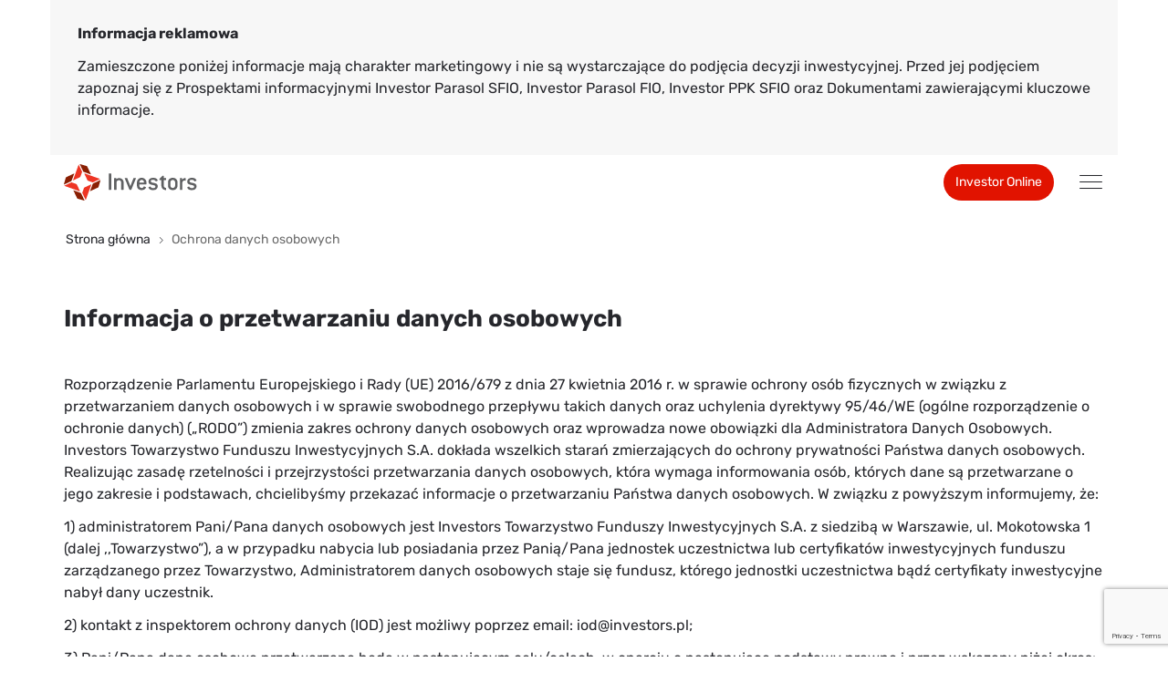

--- FILE ---
content_type: text/html;charset=UTF-8
request_url: https://investors.pl/ochrona-danych-osobowych
body_size: 13450
content:
<!DOCTYPE html>
<html data-cms="e-point CMS" data-site="base" data-node-id="1501412" lang="pl">
<head>
	<script type="text/javascript">
    if (!window.location.hostname.match(/admin|cmsap/)) {
      var script = document.createElement("script");
      script.type = "text/javascript";
      script.setAttribute("data-cmp-ab","1") 
      script.src = "https://cdn.consentmanager.net/delivery/autoblocking/408d427981b4a.js";
      script.setAttribute("data-cmp-host", "d.delivery.consentmanager.net");
      script.setAttribute("data-cmp-cdn", "cdn.consentmanager.net");
      script.setAttribute("data-cmp-codesrc", "0");
      document.head.appendChild(script); 
    }
	</script>

  <title>Ochrona danych osobowych</title>
  <meta http-equiv="Content-Type" content="text/html; charset=utf-8">
  <meta name="viewport" content="width=device-width, initial-scale=1.0">
  <meta name="keywords" content="fundusze inwestycyjne, inwestowanie, oszczędzanie, Investors, Investors TFI, TFI Investors, PPE, PPK, IKE, IKZE, programy emerytalne, emerytura">
  <meta name="description" content="Investors TFI | Efektywnie i odpowiedzialnie zarządzamy funduszami inwestycyjnymi. Oszczędzaj na ✔️IKE ✔️IKZE. Sprawdź naszą ofertę!">
  <meta name="robots" content="index,follow">
  <meta name="format-detection" content="telephone=no">
	<link rel="icon" type="image/png" sizes="128x128" href="/_template/time20250922103414/2/image/favicon-128.png"> 
  <link rel="icon" type="image/png" href="/_template/time20220826104043/2/image/favicon.png" sizes="32x32">
  <link rel="icon" type="image/x-icon" href="/_template/time20250801091930/2/util/favicon.ico" sizes="32x32">
  
  <link as="font" crossorigin="" rel="preload" type="font/woff2" href="/_cms-fonts/time20251008080717/e-point-cms-icons.woff2"><link as="font" crossorigin="" rel="preload" type="font/woff2" href="/_cms-fonts/time20251008080717/rubik-regular.woff2"><link as="font" crossorigin="" rel="preload" type="font/woff2" href="/_cms-fonts/time20251008080717/rubik-bold.woff2"><link as="font" crossorigin="" rel="preload" type="font/woff2" href="/_cms-fonts/time20251008080717/rubik-italic.woff2"><link as="font" crossorigin="" rel="preload" type="font/woff2" href="/_cms-fonts/time20251008080717/rubik-bold-italic.woff2"><link rel="stylesheet" type="text/css" href="/_cms-css/time20251008080717/cms-components.css"><style>.lead{font-weight:100}</style>
<!-- Google Tag Manager -->
<script>(function(w,d,s,l,i){w[l]=w[l]||[];w[l].push(
{'gtm.start': new Date().getTime(),event:'gtm.js'}
);var f=d.getElementsByTagName(s)[0],
j=d.createElement(s),dl=l!='dataLayer'?'&l='+l:'';j.async=true;j.src=
'https://www.googletagmanager.com/gtm.js?id='+i+dl;f.parentNode.insertBefore(j,f);
})(window,document,'script','dataLayer','GTM-WVVXP4X');</script>
<!-- Google tag (gtag.js) -->
<script async src="https://www.googletagmanager.com/gtag/js?id=G-KP2EB7B5GW"></script>

<script>
  window.dataLayer = window.dataLayer || [];
  function gtag(){dataLayer.push(arguments);}
  gtag('js', new Date());

  gtag('config', 'G-KP2EB7B5GW');
</script>
<link type="text/css" rel="stylesheet" href="/_template/time20230224085015/2/css/temporary.css">
  <script src="/_cms-js/time20251008080717/cms-components.js"></script><script src="/_js_component/time20250122113116/1500063"></script>
  <script src='/custom-js/time20230101000000/global-head.js'></script>
  <link rel="canonical" href="https://investors.pl/ochrona-danych-osobowych">
  <meta property="og:site_name" content="Investors TFI"><meta property="og:title" content="Ochrona danych osobowych"><meta property="og:url" content="https:\/\/investors.pl\/ochrona-danych-osobowych"><meta content="summary" property="twitter:card"><meta property="twitter:title" content="Ochrona danych osobowych"><meta property="og:locale" content="pl_PL"><meta content="article" property="og:type"><meta property="og:description" content="Investors TFI | Efektywnie i odpowiedzialnie zarządzamy funduszami inwestycyjnymi. Oszczędzaj na ✔️IKE ✔️IKZE. Sprawdź naszą ofertę!"><meta property="twitter:description" content="Investors TFI | Efektywnie i odpowiedzialnie zarządzamy funduszami inwestycyjnymi. Oszczędzaj na ✔️IKE ✔️IKZE. Sprawdź naszą ofertę!">
</head>
<body data-system-url="/ochrona-danych-osobowych">
  <!-- Google Tag Manager (noscript) -->
	<noscript><iframe src="https://www.googletagmanager.com/ns.html?id=GTM-WVVXP4X"
	height="0" width="0" style="display:none;visibility:hidden"></iframe></noscript>
	<!-- End Google Tag Manager (noscript) -->
<script src='/custom-js/time20230101000000/global-body.js'></script>
<div id="content_wrapper" tabindex="-1"><main><h1 class="sr-only">Ochrona danych osobowych</h1><div class="layout_element layout_section"><div class="layout_element layout_container"><div class="layout_element layout_row row row"><div class="layout_element layout_column  col-xs-12 col-sm-12 col-md-12 col-lg-12 col-xs-12 col-sm-12 col-md-12 col-lg-12"><div class="layout_element component_wrapper wrapped_header" id="component_wrapper_1637359"><div tabindex="-1" class="component header notPrintable component_1637359" data-component-id="1637359" data-component-type-code="header" data-js-parameters="{&quot;virtual_path_present&quot;:&quot;false&quot;,&quot;node_url&quot;:&quot;/ochrona-danych-osobowych&quot;,&quot;queryParameter&quot;:&quot;szukaj&quot;,&quot;searchResultURL&quot;:&quot;/strona-glowna&quot;}" id="header_2_27012023"><div class="content_area"><div class="advertisingInformation">
  <div class="advertisingInformation__container">
  <p><strong>Informacja reklamowa</strong></p>
    <p>Zamieszczone poniżej informacje mają charakter marketingowy i nie są wystarczające do podjęcia decyzji inwestycyjnej. Przed jej podjęciem zapoznaj się z Prospektami informacyjnymi Investor Parasol SFIO, Investor Parasol FIO, Investor PPK SFIO oraz Dokumentami zawierającymi kluczowe informacje.</p>
  </div>
</div></div>
<div class="header__container js-header-menu">
    <a class="header__logo" href="/">
        <picture><img class="header__logoImage" src="/_cms-img/time20251008080717/logo_investors.svg" alt="Investors"></picture>
    </a>
    <h2 class="header__menuHeader js-header-menu-title">Menu główne</h2>
    <button aria-label="Menu główne" class="header__menuIconContainer js-header-menu-icon-container" data-skip-link="Przejdź do menu głównego" aria-expanded="false" id="header-controls" aria-controls="header-region">
        <span class="header__menuIcon js-header-menu-icon" tabindex="-1">
             <span class="icon" aria-hidden="true"></span>
        </span>
    </button>
    <div class="header__menu js-header-menu-data" aria-hidden="true" id="header-region" aria-labelledby="header-controls" role="region" data-skip-link="Przejdź do menu głównego">
        <nav class="Menu Menu--list js-menu"><ul class="Menu__list"><li class="Menu__item Menu__item--lvl-0 Menu__item--withComponent js-menu-item-with-component"><button aria-expanded="false" class="Menu__itemLink js-menu-item-link"><span class="Menu__itemLabel" tabindex="-1">Fundusze<span class="Menu__itemLabelIcon"><span aria-hidden="true" class="icon"></span></span></span></button><div aria-hidden="true" class="Menu__component js-menu-component"><button class="Menu__componentClose js-menu-component-close"><span aria-hidden="true" class="icon"></span>Powrót</button><div class="content_area"><div class="Menu__componentHeader">
  <span>Wybierz kategorię funduszy</span>
</div>
<div class="Menu__componentBox">  
  <div class="Menu__componentMenu">
    <nav class="Menu Menu--list js-menu"><ul class="Menu__list"><li class="Menu__item Menu__item--lvl-0 Menu__item--withComponent js-menu-item-with-component"><button aria-expanded="false" class="Menu__itemLink js-menu-item-link"><span class="Menu__itemLabel" tabindex="-1">Wszystkie<span class="Menu__itemLabelIcon"><span aria-hidden="true" class="icon"></span></span></span></button><div aria-hidden="true" class="Menu__component js-menu-component"><button class="Menu__componentClose js-menu-component-close"><span aria-hidden="true" class="icon"></span>Powrót</button><div class="content_area"><div class="Menu__componentHeader">
  <span>Wybierz fundusz</span>
</div>
<div class="Menu__componentBox">  
  <div class="Menu__componentMenu">
    <nav class="Menu Menu--list js-menu"><ul class="Menu__list"><li class="Menu__item Menu__item--lvl-0 "><a class="Menu__itemLink js-menu-item-link" data-ga-action="Investor Akcji" data-ga-name="Menu" data-ga-uri="\/ochrona-danych-osobowych" href="/fundusze/akcji/investor-akcji"><span class="Menu__itemLabel">Investor Akcji</span></a></li><li class="Menu__item Menu__item--lvl-0 "><a class="Menu__itemLink js-menu-item-link" data-ga-action="Investor Akcji Spółek Wzrostowych" data-ga-name="Menu" data-ga-uri="\/ochrona-danych-osobowych" href="/fundusze/akcji/investor-akcji-spolek-wzrostowych"><span class="Menu__itemLabel">Investor Akcji Spółek Wzrostowych</span></a></li><li class="Menu__item Menu__item--lvl-0 "><a class="Menu__itemLink js-menu-item-link" data-ga-action="Investor Akumulacji Kapitału" data-ga-name="Menu" data-ga-uri="\/ochrona-danych-osobowych" href="/fundusze/ochrony-kapitalu/investor-akumulacji-kapitalu"><span class="Menu__itemLabel">Investor Akumulacji Kapitału</span></a></li><li class="Menu__item Menu__item--lvl-0 "><a class="Menu__itemLink js-menu-item-link" data-ga-action="Investor Fundamentalny Dywidend i Wzrostu" data-ga-name="Menu" data-ga-uri="\/ochrona-danych-osobowych" href="/fundusze/akcji/investor-fundamentalny-dywidend-i-wzrostu"><span class="Menu__itemLabel">Investor Fundamentalny Dywidend i Wzrostu</span></a></li><li class="Menu__item Menu__item--lvl-0 "><a class="Menu__itemLink js-menu-item-link" data-ga-action="Investor Gold" data-ga-name="Menu" data-ga-uri="\/ochrona-danych-osobowych" href="/fundusze/surowcowe/investor-gold"><span class="Menu__itemLabel">Investor Gold</span></a></li><li class="Menu__item Menu__item--lvl-0 "><a class="Menu__itemLink js-menu-item-link" data-ga-action="Investor Indie i Chiny" data-ga-name="Menu" data-ga-uri="\/ochrona-danych-osobowych" href="/fundusze/akcji/investor-indie-i-chiny"><span class="Menu__itemLabel">Investor Indie i Chiny</span></a></li><li class="Menu__item Menu__item--lvl-0 "><a class="Menu__itemLink js-menu-item-link" data-ga-action="Investor Konserwatywny" data-ga-name="Menu" data-ga-uri="\/ochrona-danych-osobowych" href="/fundusze/ochrony-kapitalu/investor-konserwatywny"><span class="Menu__itemLabel">Investor Konserwatywny</span></a></li><li class="Menu__item Menu__item--lvl-0 "><a class="Menu__itemLink js-menu-item-link" data-ga-action="Investor Małych i Średnich Spółek Rynków Rozwiniętych" data-ga-name="Menu" data-ga-uri="\/ochrona-danych-osobowych" href="/fundusze/akcji/investor-malych-i-srednich-spolek-rynkow-rozwinietych"><span class="Menu__itemLabel">Investor Małych i Średnich Spółek Rynków Rozwiniętych</span></a></li><li class="Menu__item Menu__item--lvl-0 "><a class="Menu__itemLink js-menu-item-link" data-ga-action="Investor Niemcy" data-ga-name="Menu" data-ga-uri="\/ochrona-danych-osobowych" href="/fundusze/akcji/investor-niemcy"><span class="Menu__itemLabel">Investor Niemcy</span></a></li><li class="Menu__item Menu__item--lvl-0 "><a class="Menu__itemLink js-menu-item-link" data-ga-action="Investor Nowych Technologii" data-ga-name="Menu" data-ga-uri="\/ochrona-danych-osobowych" href="/fundusze/akcji/investor-nowych-technologii"><span class="Menu__itemLabel">Investor Nowych Technologii</span></a></li><li class="Menu__item Menu__item--lvl-0 "><a class="Menu__itemLink js-menu-item-link" data-ga-action="Investor Nieruchomości" data-ga-name="Menu" data-ga-uri="\/ochrona-danych-osobowych" href="/fundusze/akcji/investor-nieruchomosci"><span class="Menu__itemLabel">Investor Nieruchomości</span></a></li><li class="Menu__item Menu__item--lvl-0 "><a class="Menu__itemLink js-menu-item-link" data-ga-action="Investor Obligacji Uniwersalny" data-ga-name="Menu" data-ga-uri="\/ochrona-danych-osobowych" href="/fundusze/obligacji/investor-obligacji"><span class="Menu__itemLabel">Investor Obligacji Uniwersalny</span></a></li><li class="Menu__item Menu__item--lvl-0 "><a class="Menu__itemLink js-menu-item-link" data-ga-action="Investor Obligacji Skarbowych Krótkoterminowy" data-ga-name="Menu" data-ga-uri="\/ochrona-danych-osobowych" href="/fundusze/oszczednosciowe/investor-obligacji-skarbowych-krotkoterminowy"><span class="Menu__itemLabel">Investor Obligacji Skarbowych Krótkoterminowy</span></a></li><li class="Menu__item Menu__item--lvl-0 "><a class="Menu__itemLink js-menu-item-link" data-ga-action="Investor Oszczędnościowy" data-ga-name="Menu" data-ga-uri="\/ochrona-danych-osobowych" href="/fundusze/oszczednosciowe/investor-oszczednosciowy"><span class="Menu__itemLabel">Investor Oszczędnościowy</span></a></li><li class="Menu__item Menu__item--lvl-0 "><a class="Menu__itemLink js-menu-item-link" data-ga-action="Investor Quality" data-ga-name="Menu" data-ga-uri="\/ochrona-danych-osobowych" href="/fundusze/akcji/investor-quality"><span class="Menu__itemLabel">Investor Quality</span></a></li><li class="Menu__item Menu__item--lvl-0 "><a class="Menu__itemLink js-menu-item-link" data-ga-action="Investor Rosja (w likwidacji)" data-ga-name="Menu" data-ga-uri="\/ochrona-danych-osobowych" href="/fundusze/akcji/investor-rosja"><span class="Menu__itemLabel">Investor Rosja (w likwidacji)</span></a></li><li class="Menu__item Menu__item--lvl-0 "><a class="Menu__itemLink js-menu-item-link" data-ga-action="Investor Rynków Wschodzących" data-ga-name="Menu" data-ga-uri="\/ochrona-danych-osobowych" href="/fundusze/akcji/investor-rynkow-wschodzacych"><span class="Menu__itemLabel">Investor Rynków Wschodzących</span></a></li><li class="Menu__item Menu__item--lvl-0 "><a class="Menu__itemLink js-menu-item-link" data-ga-action="Investor Surowcowy" data-ga-name="Menu" data-ga-uri="\/ochrona-danych-osobowych" href="/fundusze/surowcowe/investor-surowcowy"><span class="Menu__itemLabel">Investor Surowcowy</span></a></li><li class="Menu__item Menu__item--lvl-0 "><a class="Menu__itemLink js-menu-item-link" data-ga-action="Investor Top Małych i Średnich Spółek " data-ga-name="Menu" data-ga-uri="\/ochrona-danych-osobowych" href="/fundusze/akcji/investor-top-malych-i-srednich-spolek"><span class="Menu__itemLabel">Investor Top Małych i Średnich Spółek </span></a></li><li class="Menu__item Menu__item--lvl-0 "><a class="Menu__itemLink js-menu-item-link" data-ga-action="Investor Turcja" data-ga-name="Menu" data-ga-uri="\/ochrona-danych-osobowych" href="/fundusze/akcji/investor-turcja"><span class="Menu__itemLabel">Investor Turcja</span></a></li><li class="Menu__item Menu__item--lvl-0 "><a class="Menu__itemLink js-menu-item-link" data-ga-action="Investor Value" data-ga-name="Menu" data-ga-uri="\/ochrona-danych-osobowych" href="/fundusze/akcji/investor-value"><span class="Menu__itemLabel">Investor Value</span></a></li><li class="Menu__item Menu__item--lvl-0 "><a class="Menu__itemLink js-menu-item-link" data-ga-action="Investor Zabezpieczenia Emerytalnego" data-ga-name="Menu" data-ga-uri="\/ochrona-danych-osobowych" href="/fundusze/mieszane/investor-zabezpieczenia-emerytalnego"><span class="Menu__itemLabel">Investor Zabezpieczenia Emerytalnego</span></a></li><li class="Menu__item Menu__item--lvl-0 "><a class="Menu__itemLink js-menu-item-link" data-ga-action="Investor Zrównoważony" data-ga-name="Menu" data-ga-uri="\/ochrona-danych-osobowych" href="/fundusze/mieszane/investor-zrownowazony"><span class="Menu__itemLabel">Investor Zrównoważony</span></a></li></ul></nav>
    <p class="Menu__buttonMore">
        </p>
  </div>
</div></div></div></li><li class="Menu__item Menu__item--lvl-0 Menu__item--withComponent js-menu-item-with-component"><button aria-expanded="false" class="Menu__itemLink js-menu-item-link"><span class="Menu__itemLabel" tabindex="-1">Fundusze oszczędnościowe<span class="Menu__itemLabelIcon"><span aria-hidden="true" class="icon"></span></span></span></button><div aria-hidden="true" class="Menu__component js-menu-component"><button class="Menu__componentClose js-menu-component-close"><span aria-hidden="true" class="icon"></span>Powrót</button><div class="content_area"><div class="Menu__componentHeader">
  <span>Wybierz fundusz</span>
</div>
<div class="Menu__componentBox">  
  <div class="Menu__componentMenu">
    <nav class="Menu Menu--context js-menu"><ul class="Menu__list"><li class="Menu__item Menu__item--lvl-0 "><span class="Menu__itemNoLink"><span class="Menu__itemLabel">Fundusze oszczędnościowe</span></span></li><li class="Menu__item Menu__item--lvl-0 "><a class="Menu__itemLink js-menu-item-link" data-ga-action="Investor Oszczędnościowy – fundusz dłużny dla inwestorów szukających stabilności | Investors TFI" data-ga-name="Menu" data-ga-uri="\/ochrona-danych-osobowych" href="/fundusze/oszczednosciowe/investor-oszczednosciowy"><span class="Menu__itemLabel">Investor Oszczędnościowy</span></a></li><li class="Menu__item Menu__item--lvl-0 "><a class="Menu__itemLink js-menu-item-link" data-ga-action="Investor Obligacji Skarbowych Krótkoterminowy" data-ga-name="Menu" data-ga-uri="\/ochrona-danych-osobowych" href="/fundusze/oszczednosciowe/investor-obligacji-skarbowych-krotkoterminowy"><span class="Menu__itemLabel">Investor Obligacji Skarbowych Krótkoterminowy</span></a></li></ul></nav>
    <p class="Menu__buttonMore">
      <a href="/fundusze/oszczednosciowe">Więcej o funduszach oszczędnościowych</a>
    </p>
  </div>
</div></div></div></li><li class="Menu__item Menu__item--lvl-0 Menu__item--withComponent js-menu-item-with-component"><button aria-expanded="false" class="Menu__itemLink js-menu-item-link"><span class="Menu__itemLabel" tabindex="-1">Fundusze ochrony kapitału<span class="Menu__itemLabelIcon"><span aria-hidden="true" class="icon"></span></span></span></button><div aria-hidden="true" class="Menu__component js-menu-component"><button class="Menu__componentClose js-menu-component-close"><span aria-hidden="true" class="icon"></span>Powrót</button><div class="content_area"><div class="Menu__componentHeader">
  <span>Wybierz fundusz</span>
</div>
<div class="Menu__componentBox">  
  <div class="Menu__componentMenu">
    <nav class="Menu Menu--context js-menu"><ul class="Menu__list"><li class="Menu__item Menu__item--lvl-0 "><span class="Menu__itemNoLink"><span class="Menu__itemLabel">Fundusze ochrony kapitału</span></span></li><li class="Menu__item Menu__item--lvl-0 "><a class="Menu__itemLink js-menu-item-link" data-ga-action="Investor Akumulacji Kapitału | Investors TFI" data-ga-name="Menu" data-ga-uri="\/ochrona-danych-osobowych" href="/fundusze/ochrony-kapitalu/investor-akumulacji-kapitalu"><span class="Menu__itemLabel">Investor Akumulacji Kapitału</span></a></li><li class="Menu__item Menu__item--lvl-0 "><a class="Menu__itemLink js-menu-item-link" data-ga-action="Investor Konserwatywny" data-ga-name="Menu" data-ga-uri="\/ochrona-danych-osobowych" href="/fundusze/ochrony-kapitalu/investor-konserwatywny"><span class="Menu__itemLabel">Investor Konserwatywny</span></a></li></ul></nav>
    <p class="Menu__buttonMore">
      <a href="/fundusze/ochrony-kapitalu">Więcej o funduszach ochrony kapitału</a>
    </p>
  </div>
</div></div></div></li><li class="Menu__item Menu__item--lvl-0 Menu__item--withComponent js-menu-item-with-component"><button aria-expanded="false" class="Menu__itemLink js-menu-item-link"><span class="Menu__itemLabel" tabindex="-1">Fundusze obligacji<span class="Menu__itemLabelIcon"><span aria-hidden="true" class="icon"></span></span></span></button><div aria-hidden="true" class="Menu__component js-menu-component"><button class="Menu__componentClose js-menu-component-close"><span aria-hidden="true" class="icon"></span>Powrót</button><div class="content_area"><div class="Menu__componentHeader">
  <span>Wybierz fundusz</span>
</div>
<div class="Menu__componentBox">  
  <div class="Menu__componentMenu">
    <nav class="Menu Menu--context js-menu"><ul class="Menu__list"><li class="Menu__item Menu__item--lvl-0 "><span class="Menu__itemNoLink"><span class="Menu__itemLabel">Fundusze obligacji</span></span></li><li class="Menu__item Menu__item--lvl-0 "><a class="Menu__itemLink js-menu-item-link" data-ga-action="Investor Obligacji | Investors TFI" data-ga-name="Menu" data-ga-uri="\/ochrona-danych-osobowych" href="/fundusze/obligacji/investor-obligacji"><span class="Menu__itemLabel">Investor Obligacji Uniwersalny</span></a></li></ul></nav>
    <p class="Menu__buttonMore">
      <a href="/fundusze/obligacji">Więcej o funduszach obligacji</a>
    </p>
  </div>
</div></div></div></li><li class="Menu__item Menu__item--lvl-0 Menu__item--withComponent js-menu-item-with-component"><button aria-expanded="false" class="Menu__itemLink js-menu-item-link"><span class="Menu__itemLabel" tabindex="-1">Fundusze mieszane<span class="Menu__itemLabelIcon"><span aria-hidden="true" class="icon"></span></span></span></button><div aria-hidden="true" class="Menu__component js-menu-component"><button class="Menu__componentClose js-menu-component-close"><span aria-hidden="true" class="icon"></span>Powrót</button><div class="content_area"><div class="Menu__componentHeader">
  <span>Wybierz fundusz</span>
</div>
<div class="Menu__componentBox">  
  <div class="Menu__componentMenu">
    <nav class="Menu Menu--context js-menu"><ul class="Menu__list"><li class="Menu__item Menu__item--lvl-0 "><span class="Menu__itemNoLink"><span class="Menu__itemLabel">Fundusze mieszane</span></span></li><li class="Menu__item Menu__item--lvl-0 "><a class="Menu__itemLink js-menu-item-link" data-ga-action="Investor Zabezpieczenia Emerytalnego | Investors TFI" data-ga-name="Menu" data-ga-uri="\/ochrona-danych-osobowych" href="/fundusze/mieszane/investor-zabezpieczenia-emerytalnego"><span class="Menu__itemLabel">Investor Zabezpieczenia Emerytalnego</span></a></li><li class="Menu__item Menu__item--lvl-0 "><a class="Menu__itemLink js-menu-item-link" data-ga-action="Investor Zrównoważony | Investors TFI" data-ga-name="Menu" data-ga-uri="\/ochrona-danych-osobowych" href="/fundusze/mieszane/investor-zrownowazony"><span class="Menu__itemLabel">Investor Zrównoważony</span></a></li></ul></nav>
    <p class="Menu__buttonMore">
      <a href="/fundusze/mieszane">Więcej o funduszach mieszanych</a>
    </p>
  </div>
</div></div></div></li><li class="Menu__item Menu__item--lvl-0 Menu__item--withComponent js-menu-item-with-component"><button aria-expanded="false" class="Menu__itemLink js-menu-item-link"><span class="Menu__itemLabel" tabindex="-1">Fundusze akcji<span class="Menu__itemLabelIcon"><span aria-hidden="true" class="icon"></span></span></span></button><div aria-hidden="true" class="Menu__component js-menu-component"><button class="Menu__componentClose js-menu-component-close"><span aria-hidden="true" class="icon"></span>Powrót</button><div class="content_area"><div class="Menu__componentHeader">
  <span>Wybierz fundusz</span>
</div>
<div class="Menu__componentBox">  
  <div class="Menu__componentMenu">
    <nav class="Menu Menu--context js-menu"><ul class="Menu__list"><li class="Menu__item Menu__item--lvl-0 "><span class="Menu__itemNoLink"><span class="Menu__itemLabel">Fundusze akcji</span></span></li><li class="Menu__item Menu__item--lvl-0 "><a class="Menu__itemLink js-menu-item-link" data-ga-action="Investor Akcji | Investors TFI" data-ga-name="Menu" data-ga-uri="\/ochrona-danych-osobowych" href="/fundusze/akcji/investor-akcji"><span class="Menu__itemLabel">Investor Akcji</span></a></li><li class="Menu__item Menu__item--lvl-0 "><a class="Menu__itemLink js-menu-item-link" data-ga-action="Investor Akcji Spółek Wzrostowych | Investors TFI" data-ga-name="Menu" data-ga-uri="\/ochrona-danych-osobowych" href="/fundusze/akcji/investor-akcji-spolek-wzrostowych"><span class="Menu__itemLabel">Investor Akcji Spółek Wzrostowych</span></a></li><li class="Menu__item Menu__item--lvl-0 "><a class="Menu__itemLink js-menu-item-link" data-ga-action="Investor Fundamentalny Dywidend i Wzrostu | Fundusz akcji polskich | Investors TFI" data-ga-name="Menu" data-ga-uri="\/ochrona-danych-osobowych" href="/fundusze/akcji/investor-fundamentalny-dywidend-i-wzrostu"><span class="Menu__itemLabel">Investor Fundamentalny Dywidend i Wzrostu</span></a></li><li class="Menu__item Menu__item--lvl-0 "><a class="Menu__itemLink js-menu-item-link" data-ga-action="Investor Indie i Chiny | Investors TFI" data-ga-name="Menu" data-ga-uri="\/ochrona-danych-osobowych" href="/fundusze/akcji/investor-indie-i-chiny"><span class="Menu__itemLabel">Investor Indie i Chiny</span></a></li><li class="Menu__item Menu__item--lvl-0 "><a class="Menu__itemLink js-menu-item-link" data-ga-action="Investor Niemcy | Investors TFI" data-ga-name="Menu" data-ga-uri="\/ochrona-danych-osobowych" href="/fundusze/akcji/investor-niemcy"><span class="Menu__itemLabel">Investor Niemcy</span></a></li><li class="Menu__item Menu__item--lvl-0 "><a class="Menu__itemLink js-menu-item-link" data-ga-action="Investor Nowych Technologii | Investors TFI" data-ga-name="Menu" data-ga-uri="\/ochrona-danych-osobowych" href="/fundusze/akcji/investor-nowych-technologii"><span class="Menu__itemLabel">Investor Nowych Technologii</span></a></li><li class="Menu__item Menu__item--lvl-0 "><a class="Menu__itemLink js-menu-item-link" data-ga-action="Investor Quality | Investors TFI" data-ga-name="Menu" data-ga-uri="\/ochrona-danych-osobowych" href="/fundusze/akcji/investor-quality"><span class="Menu__itemLabel">Investor Quality</span></a></li><li class="Menu__item Menu__item--lvl-0 "><a class="Menu__itemLink js-menu-item-link" data-ga-action="Investor Value | Investors TFI" data-ga-name="Menu" data-ga-uri="\/ochrona-danych-osobowych" href="/fundusze/akcji/investor-value"><span class="Menu__itemLabel">Investor Value</span></a></li><li class="Menu__item Menu__item--lvl-0 "><a class="Menu__itemLink js-menu-item-link" data-ga-action="Investor Rosja (w likwidacji)" data-ga-name="Menu" data-ga-uri="\/ochrona-danych-osobowych" href="/fundusze/akcji/investor-rosja"><span class="Menu__itemLabel">Investor Rosja (w likwidacji)</span></a></li><li class="Menu__item Menu__item--lvl-0 "><a class="Menu__itemLink js-menu-item-link" data-ga-action="Investor Rynków Wschodzących | Investors TFI" data-ga-name="Menu" data-ga-uri="\/ochrona-danych-osobowych" href="/fundusze/akcji/investor-rynkow-wschodzacych"><span class="Menu__itemLabel">Investor Rynków Wschodzących</span></a></li><li class="Menu__item Menu__item--lvl-0 "><a class="Menu__itemLink js-menu-item-link" data-ga-action="Investor Nieruchomości | Investors TFI" data-ga-name="Menu" data-ga-uri="\/ochrona-danych-osobowych" href="/fundusze/akcji/investor-nieruchomosci"><span class="Menu__itemLabel">Investor Nieruchomości</span></a></li><li class="Menu__item Menu__item--lvl-0 "><a class="Menu__itemLink js-menu-item-link" data-ga-action="Investor Małych i Średnich Spółek Rynków Rozwiniętych" data-ga-name="Menu" data-ga-uri="\/ochrona-danych-osobowych" href="/fundusze/akcji/investor-malych-i-srednich-spolek-rynkow-rozwinietych"><span class="Menu__itemLabel">Investor Małych i Średnich Spółek Rynków Rozwiniętych</span></a></li><li class="Menu__item Menu__item--lvl-0 "><a class="Menu__itemLink js-menu-item-link" data-ga-action="Investor Top Małych i Średnich Spółek" data-ga-name="Menu" data-ga-uri="\/ochrona-danych-osobowych" href="/fundusze/akcji/investor-top-malych-i-srednich-spolek"><span class="Menu__itemLabel">Investor Top Małych i Średnich Spółek </span></a></li><li class="Menu__item Menu__item--lvl-0 "><a class="Menu__itemLink js-menu-item-link" data-ga-action="Investor Turcja | Investors TFI" data-ga-name="Menu" data-ga-uri="\/ochrona-danych-osobowych" href="/fundusze/akcji/investor-turcja"><span class="Menu__itemLabel">Investor Turcja</span></a></li></ul></nav>
    <p class="Menu__buttonMore">
      <a href="/fundusze/akcji">Więcej o funduszach akcji</a>
    </p>
  </div>
</div></div></div></li><li class="Menu__item Menu__item--lvl-0 Menu__item--withComponent js-menu-item-with-component"><button aria-expanded="false" class="Menu__itemLink js-menu-item-link"><span class="Menu__itemLabel" tabindex="-1">Fundusze surowcowe<span class="Menu__itemLabelIcon"><span aria-hidden="true" class="icon"></span></span></span></button><div aria-hidden="true" class="Menu__component js-menu-component"><button class="Menu__componentClose js-menu-component-close"><span aria-hidden="true" class="icon"></span>Powrót</button><div class="content_area"><div class="Menu__componentHeader">
  <span>Wybierz fundusz</span>
</div>
<div class="Menu__componentBox">  
  <div class="Menu__componentMenu">
    <nav class="Menu Menu--context js-menu"><ul class="Menu__list"><li class="Menu__item Menu__item--lvl-0 "><span class="Menu__itemNoLink"><span class="Menu__itemLabel">Fundusze surowcowe</span></span></li><li class="Menu__item Menu__item--lvl-0 "><a class="Menu__itemLink js-menu-item-link" data-ga-action="Investor Surowcowy | Investors TFI" data-ga-name="Menu" data-ga-uri="\/ochrona-danych-osobowych" href="/fundusze/surowcowe/investor-surowcowy"><span class="Menu__itemLabel">Investor Surowcowy</span></a></li><li class="Menu__item Menu__item--lvl-0 "><a class="Menu__itemLink js-menu-item-link" data-ga-action="Investor Gold – fundusz surowcowy (złoto) | Investors TFI" data-ga-name="Menu" data-ga-uri="\/ochrona-danych-osobowych" href="/fundusze/surowcowe/investor-gold"><span class="Menu__itemLabel">Investor Gold</span></a></li></ul></nav>
    <p class="Menu__buttonMore">
      <a href="/fundusze/surowcowe">Więcej o funduszach surowcowych</a>
    </p>
  </div>
</div></div></div></li><li class="Menu__item Menu__item--lvl-0 Menu__item--withComponent js-menu-item-with-component"><button aria-expanded="false" class="Menu__itemLink js-menu-item-link"><span class="Menu__itemLabel" tabindex="-1">Fundusze PPK<span class="Menu__itemLabelIcon"><span aria-hidden="true" class="icon"></span></span></span></button><div aria-hidden="true" class="Menu__component js-menu-component"><button class="Menu__componentClose js-menu-component-close"><span aria-hidden="true" class="icon"></span>Powrót</button><div class="content_area"><div class="Menu__componentHeader">
  <span>Wybierz fundusz</span>
</div>
<div class="Menu__componentBox">  
  <div class="Menu__componentMenu">
    <nav class="Menu Menu--context js-menu"><ul class="Menu__list"><li class="Menu__item Menu__item--lvl-0 "><span class="Menu__itemNoLink"><span class="Menu__itemLabel">Fundusze PPK</span></span></li><li class="Menu__item Menu__item--lvl-0 "><a class="Menu__itemLink js-menu-item-link" data-ga-action="Investor PPK 2025 | Investors TFI" data-ga-name="Menu" data-ga-uri="\/ochrona-danych-osobowych" href="/fundusze/ppk/investor-ppk-2025"><span class="Menu__itemLabel">Investor PPK 2025</span></a></li><li class="Menu__item Menu__item--lvl-0 "><a class="Menu__itemLink js-menu-item-link" data-ga-action="Investor PPK 2030 | Investors TFI" data-ga-name="Menu" data-ga-uri="\/ochrona-danych-osobowych" href="/fundusze/ppk/investor-ppk-2030"><span class="Menu__itemLabel">Investor  PPK 2030</span></a></li><li class="Menu__item Menu__item--lvl-0 "><a class="Menu__itemLink js-menu-item-link" data-ga-action="Investor PPK 2035 | Investors TFI" data-ga-name="Menu" data-ga-uri="\/ochrona-danych-osobowych" href="/fundusze/ppk/investor-ppk-2035"><span class="Menu__itemLabel">Investor PPK 2035</span></a></li><li class="Menu__item Menu__item--lvl-0 "><a class="Menu__itemLink js-menu-item-link" data-ga-action="Investor PPK 2040 | Investors TFI" data-ga-name="Menu" data-ga-uri="\/ochrona-danych-osobowych" href="/fundusze/ppk/investor-ppk-2040"><span class="Menu__itemLabel">Investor PPK 2040</span></a></li><li class="Menu__item Menu__item--lvl-0 "><a class="Menu__itemLink js-menu-item-link" data-ga-action="Investor PPK 2045 | Investors TFI" data-ga-name="Menu" data-ga-uri="\/ochrona-danych-osobowych" href="/fundusze/ppk/investor-ppk-2045"><span class="Menu__itemLabel">Investor PPK 2045</span></a></li><li class="Menu__item Menu__item--lvl-0 "><a class="Menu__itemLink js-menu-item-link" data-ga-action="Investor PPK 2050 | Investors TFI" data-ga-name="Menu" data-ga-uri="\/ochrona-danych-osobowych" href="/fundusze/ppk/investor-ppk-2050"><span class="Menu__itemLabel">Investor PPK 2050</span></a></li><li class="Menu__item Menu__item--lvl-0 "><a class="Menu__itemLink js-menu-item-link" data-ga-action="Investor PPK 2055 | Investors TFI" data-ga-name="Menu" data-ga-uri="\/ochrona-danych-osobowych" href="/fundusze/ppk/investor-ppk-2055"><span class="Menu__itemLabel">Investor PPK 2055</span></a></li><li class="Menu__item Menu__item--lvl-0 "><a class="Menu__itemLink js-menu-item-link" data-ga-action="Investor PPK 2060 | Investors TFI" data-ga-name="Menu" data-ga-uri="\/ochrona-danych-osobowych" href="/fundusze/ppk/investor-ppk-2060"><span class="Menu__itemLabel">Investor PPK 2060</span></a></li><li class="Menu__item Menu__item--lvl-0 "><a class="Menu__itemLink js-menu-item-link" data-ga-action="Investor PPK 2065 | Investors TFI" data-ga-name="Menu" data-ga-uri="\/ochrona-danych-osobowych" href="/fundusze/ppk/investor-ppk-2065"><span class="Menu__itemLabel">Investor PPK 2065</span></a></li><li class="Menu__item Menu__item--lvl-0 "><a class="Menu__itemLink js-menu-item-link" data-ga-action="Investor PPK 2070" data-ga-name="Menu" data-ga-uri="\/ochrona-danych-osobowych" href="/fundusze/ppk/investor-ppk-2070"><span class="Menu__itemLabel">Investor PPK 2070</span></a></li></ul></nav>
    <p class="Menu__buttonMore">
      <a href="/emerytura-i-oszczednosci/ppk">Więcej o PPK</a>
    </p>
  </div>
</div></div></div></li><li class="Menu__item Menu__item--lvl-0 Menu__item--withComponent js-menu-item-with-component"><button aria-expanded="false" class="Menu__itemLink js-menu-item-link"><span class="Menu__itemLabel" tabindex="-1">Fundusze zamknięte<span class="Menu__itemLabelIcon"><span aria-hidden="true" class="icon"></span></span></span></button><div aria-hidden="true" class="Menu__component js-menu-component"><button class="Menu__componentClose js-menu-component-close"><span aria-hidden="true" class="icon"></span>Powrót</button><div class="content_area"><div class="Menu__componentHeader">
  <span>Wybierz fundusz</span>
</div>
<div class="Menu__componentBox">  
  <div class="Menu__componentMenu">
    <nav class="Menu Menu--list js-menu"><ul class="Menu__list"><li class="Menu__item Menu__item--lvl-0 "><a class="Menu__itemLink js-menu-item-link" data-ga-action="Investor FIZ" data-ga-name="Menu" data-ga-uri="\/ochrona-danych-osobowych" href="/fundusze/zamkniete/investor-fiz"><span class="Menu__itemLabel">Investor FIZ</span></a></li><li class="Menu__item Menu__item--lvl-0 "><a class="Menu__itemLink js-menu-item-link" data-ga-action="Investor CEE FIZ" data-ga-name="Menu" data-ga-uri="\/ochrona-danych-osobowych" href="/fundusze/zamkniete/investor-cee-fiz"><span class="Menu__itemLabel">Investor CEE FIZ</span></a></li><li class="Menu__item Menu__item--lvl-0 "><a class="Menu__itemLink js-menu-item-link" data-ga-action="Investor Gold FIZ" data-ga-name="Menu" data-ga-uri="\/ochrona-danych-osobowych" href="/fundusze/zamkniete/investor-gold-fiz"><span class="Menu__itemLabel">Investor Gold FIZ</span></a></li></ul></nav>
    <!--
    <p class="Menu__buttonMore">
      <a href="/fundusze/zamkniete">Więcej o funduszach zamkniętych</a>
    </p>
-->
  </div>
</div></div></div></li><li class="Menu__item Menu__item--lvl-0 "><a class="Menu__itemLink js-menu-item-link" data-ga-action="Fundusze prywatne i niepubliczne" data-ga-name="Menu" data-ga-uri="\/ochrona-danych-osobowych" href="/fundusze/fundusze-prywatne-i-niepubliczne"><span class="Menu__itemLabel">Fundusze prywatne i niepubliczne</span></a></li></ul></nav>
    <p class="Menu__buttonMore">
      <a href="/wszystko-o-inwestowaniu/jak-dzialaja-fundusze/kategorie-funduszy">Więcej o kategoriach funduszy</a>
    </p>
  </div>
  <div class="Menu__componentAside">
  	<picture><img class="Menu__componentAsideImage" alt="Fundusze - ilustracja" src="/_fileserver/time20220822095838/item/1501648"></picture>
  	<div class="Menu__componentAsideHeader">
      <span>Proste zasady, czyli jak zacząć</span>
    </div>
    <ul class="Menu__componentAsideList">
      <li><a href="/wszystko-o-inwestowaniu/podstawy-inwestowania/zanim-zaczniesz">Zanim zaczniesz</a></li>
      <li><a href="/wszystko-o-inwestowaniu/podstawy-inwestowania/fundusz-czy-lokata">Fundusz czy lokata </a></li>
      <li><a href="/wszystko-o-inwestowaniu/podstawy-inwestowania/jak-nabyc-jednostki">Jak zainwestować</a></li>
          </ul>
  </div>
</div></div></div></li><li class="Menu__item Menu__item--lvl-0 Menu__item--withComponent js-menu-item-with-component"><button aria-expanded="false" class="Menu__itemLink js-menu-item-link"><span class="Menu__itemLabel" tabindex="-1">Emerytura i oszczędności<span class="Menu__itemLabelIcon"><span aria-hidden="true" class="icon"></span></span></span></button><div aria-hidden="true" class="Menu__component js-menu-component"><button class="Menu__componentClose js-menu-component-close"><span aria-hidden="true" class="icon"></span>Powrót</button><div class="content_area"><div class="Menu__componentHeader">
  <span>Wybierz produkt</span>
</div>
<div class="Menu__componentBox">  
  <div class="Menu__componentMenu">
    <nav class="Menu Menu--context js-menu"><ul class="Menu__list"><li class="Menu__item Menu__item--lvl-0 "><span class="Menu__itemNoLink"><span class="Menu__itemLabel">Emerytura i oszczędności</span></span></li><li class="Menu__item Menu__item--lvl-0 "><a class="Menu__itemLink js-menu-item-link" data-ga-action="IKE – Indywidualne Konto Emerytalne w Investors TFI" data-ga-name="Menu" data-ga-uri="\/ochrona-danych-osobowych" href="/emerytura-i-oszczednosci/ike"><span class="Menu__itemLabel">Indywidualne Konto Emerytalne (IKE)</span></a></li><li class="Menu__item Menu__item--lvl-0 "><a class="Menu__itemLink js-menu-item-link" data-ga-action="Załóż IKZE online z Investors TFI" data-ga-name="Menu" data-ga-uri="\/ochrona-danych-osobowych" href="/emerytura-i-oszczednosci/ikze"><span class="Menu__itemLabel">Indywidualne Konto Zabezpieczenia Emerytalnego (IKZE)</span></a></li><li class="Menu__item Menu__item--lvl-0 "><a class="Menu__itemLink js-menu-item-link" data-ga-action="PPK z Investors TFI" data-ga-name="Menu" data-ga-uri="\/ochrona-danych-osobowych" href="/emerytura-i-oszczednosci/ppk"><span class="Menu__itemLabel">Pracowniczy Plan Kapitałowy (PPK)</span></a></li><li class="Menu__item Menu__item--lvl-0 "><a class="Menu__itemLink js-menu-item-link" data-ga-action="PPE z funduszami Investors" data-ga-name="Menu" data-ga-uri="\/ochrona-danych-osobowych" href="/emerytura-i-oszczednosci/ppe"><span class="Menu__itemLabel">Pracowniczy Program Emerytalny (PPE)</span></a></li></ul></nav>
    <p class="Menu__buttonMore">
       </p>
  </div>
  <div class="Menu__componentAside">
  	<picture><img class="Menu__componentAsideImage" alt="Emerytura - ilustracja" src="/_fileserver/time20220822095838/item/1501647"></picture>
  	<div class="Menu__componentAsideHeader">
      <span>Proste zasady, czyli jak zacząć</span>
    </div>
    <ul class="Menu__componentAsideList">
      <li><a href="/wszystko-o-inwestowaniu/oszczedzanie-na-emeryture/ike-a-ikze">Poznaj różnice między IKE a IKZE</a></li>
      <li><a href="/wszystko-o-inwestowaniu/oszczedzanie-na-emeryture/czym-kierowac-sie-przy-wyborze-funduszy">Jak zbudować portfel</a></li>
      <li><a href="/wszystko-o-inwestowaniu/oszczedzanie-na-emeryture/wybor-czy-koniecznosc">Oszczędzanie - wybór czy konieczność</a></li>
    </ul>
  </div>
</div></div></div></li><li class="Menu__item Menu__item--lvl-0 Menu__item--withComponent js-menu-item-with-component"><button aria-expanded="false" class="Menu__itemLink js-menu-item-link"><span class="Menu__itemLabel" tabindex="-1">Dla firm<span class="Menu__itemLabelIcon"><span aria-hidden="true" class="icon"></span></span></span></button><div aria-hidden="true" class="Menu__component js-menu-component"><button class="Menu__componentClose js-menu-component-close"><span aria-hidden="true" class="icon"></span>Powrót</button><div class="content_area"><div class="Menu__componentHeader">
  <span>Wybierz produkt</span>
</div>
<div class="Menu__componentBox">  
  <div class="Menu__componentMenu">
    <nav class="Menu Menu--context js-menu"><ul class="Menu__list"><li class="Menu__item Menu__item--lvl-0 "><span class="Menu__itemNoLink"><span class="Menu__itemLabel">Oferta dla firm</span></span></li><li class="Menu__item Menu__item--lvl-0 "><a class="Menu__itemLink js-menu-item-link" data-ga-action="Zarządzanie PPK | Investors TFI" data-ga-name="Menu" data-ga-uri="\/ochrona-danych-osobowych" href="/dla-firm/zarzadzanie-ppk"><span class="Menu__itemLabel">Zarządzanie PPK</span></a></li><li class="Menu__item Menu__item--lvl-0 "><a class="Menu__itemLink js-menu-item-link" data-ga-action="Zarządzanie PPE | Investors TFI" data-ga-name="Menu" data-ga-uri="\/ochrona-danych-osobowych" href="/dla-firm/zarzadzanie-ppe"><span class="Menu__itemLabel">Zarządzanie PPE</span></a></li><li class="Menu__item Menu__item--lvl-0 "><a class="Menu__itemLink js-menu-item-link" data-ga-action="Investors TFI | Oferta dla firm" data-ga-name="Menu" data-ga-uri="\/ochrona-danych-osobowych" href="/dla-firm/zarzadzanie-nadwyzkami"><span class="Menu__itemLabel">Lokowanie nadwyżek finansowych</span></a></li><li class="Menu__item Menu__item--lvl-0 "><a class="Menu__itemLink js-menu-item-link" data-ga-action="Fundusze prywatne" data-ga-name="Menu" data-ga-uri="\/ochrona-danych-osobowych" href="/dla-firm/fundusze-prywatne"><span class="Menu__itemLabel">Fundusze prywatne</span></a></li><li class="Menu__item Menu__item--lvl-0 "><a class="Menu__itemLink js-menu-item-link" data-ga-action="Fundusz dla firm" data-ga-name="Menu" data-ga-uri="\/ochrona-danych-osobowych" href="/dla-firm/fundusz-dla-firm"><span class="Menu__itemLabel">Fundusz dla firm</span></a></li></ul></nav>
    <p class="Menu__buttonMore">
    </p>
  </div>
  <div class="Menu__componentAside">
  	<picture><img class="Menu__componentAsideImage" alt="Dla firm - ilustracja" src="/_fileserver/time20220803142343/item/1501635"></picture>
  	<div class="Menu__componentAsideHeader">
      <span>Poznaj nas</span>
    </div>
    <ul class="Menu__componentAsideList">
      <li><a href="/investors-tfi">Investors TFI</a></li>
      <li><a href="/investors-tfi/zarzadzajacy-funduszami">Zespół zarządzający</a></li>
      <li><a href="/investors-tfi/nagrody-i-wyroznienia">Nagrody i wyróżnienia</a></li>
    </ul>
  </div>
</div></div></div></li><li class="Menu__item Menu__item--lvl-0 "><a class="Menu__itemLink js-menu-item-link" data-ga-action="Notowania" data-ga-name="Menu" data-ga-uri="\/ochrona-danych-osobowych" href="/notowania"><span class="Menu__itemLabel">Notowania</span></a></li><li class="Menu__item Menu__item--lvl-0 Menu__item--withComponent js-menu-item-with-component"><button aria-expanded="false" class="Menu__itemLink js-menu-item-link"><span class="Menu__itemLabel" tabindex="-1">Jak inwestować<span class="Menu__itemLabelIcon"><span aria-hidden="true" class="icon"></span></span></span></button><div aria-hidden="true" class="Menu__component js-menu-component"><button class="Menu__componentClose js-menu-component-close"><span aria-hidden="true" class="icon"></span>Powrót</button><div class="content_area"><div class="Menu__componentHeader">
  <span>Wybierz kategorię</span>
</div>
<div class="Menu__componentBox">  
  <div class="Menu__componentMenu">
    <nav class="Menu Menu--list js-menu"><ul class="Menu__list"><li class="Menu__item Menu__item--lvl-0 Menu__item--withComponent js-menu-item-with-component"><button aria-expanded="false" class="Menu__itemLink js-menu-item-link"><span class="Menu__itemLabel" tabindex="-1">Jak działają fundusze<span class="Menu__itemLabelIcon"><span aria-hidden="true" class="icon"></span></span></span></button><div aria-hidden="true" class="Menu__component js-menu-component"><button class="Menu__componentClose js-menu-component-close"><span aria-hidden="true" class="icon"></span>Powrót</button><div class="content_area"><div class="Menu__componentHeader">
  <span>Wybierz temat</span>
</div>
<div class="Menu__componentBox">  
  <div class="Menu__componentMenu">
    <nav class="Menu Menu--list js-menu"><ul class="Menu__list"><li class="Menu__item Menu__item--lvl-0 "><a class="Menu__itemLink js-menu-item-link" data-ga-action="Czym jest fundusz inwestycyjny" data-ga-name="Menu" data-ga-uri="\/ochrona-danych-osobowych" href="/wszystko-o-inwestowaniu/jak-dzialaja-fundusze/co-to-jest-fundusz-inwestycyjny"><span class="Menu__itemLabel">Czym jest fundusz inwestycyjny</span></a></li><li class="Menu__item Menu__item--lvl-0 "><a class="Menu__itemLink js-menu-item-link" data-ga-action="Kategorie funduszy" data-ga-name="Menu" data-ga-uri="\/ochrona-danych-osobowych" href="/wszystko-o-inwestowaniu/jak-dzialaja-fundusze/kategorie-funduszy"><span class="Menu__itemLabel">Kategorie funduszy</span></a></li><li class="Menu__item Menu__item--lvl-0 "><a class="Menu__itemLink js-menu-item-link" data-ga-action="Koszty inwestowania w fundusze" data-ga-name="Menu" data-ga-uri="\/ochrona-danych-osobowych" href="/wszystko-o-inwestowaniu/jak-dzialaja-fundusze/koszty-inwestowania"><span class="Menu__itemLabel">Koszty inwestowania w fundusze</span></a></li><li class="Menu__item Menu__item--lvl-0 "><a class="Menu__itemLink js-menu-item-link" data-ga-action="Fundusze parasolowe" data-ga-name="Menu" data-ga-uri="\/ochrona-danych-osobowych" href="/wszystko-o-inwestowaniu/jak-dzialaja-fundusze/fundusze-parasolowe"><span class="Menu__itemLabel">Fundusze parasolowe</span></a></li><li class="Menu__item Menu__item--lvl-0 "><a class="Menu__itemLink js-menu-item-link" data-ga-action="Czy pieniądze w funduszu są bezpieczne" data-ga-name="Menu" data-ga-uri="\/ochrona-danych-osobowych" href="/wszystko-o-inwestowaniu/jak-dzialaja-fundusze/czy-pieniadze-w-funduszu-sa-bezpieczne"><span class="Menu__itemLabel">Czy pieniądze w funduszu są bezpieczne</span></a></li></ul></nav>
    <p class="Menu__buttonMore">
    </p>
  </div>
</div></div></div></li><li class="Menu__item Menu__item--lvl-0 Menu__item--withComponent js-menu-item-with-component"><button aria-expanded="false" class="Menu__itemLink js-menu-item-link"><span class="Menu__itemLabel" tabindex="-1">Podstawy inwestowania<span class="Menu__itemLabelIcon"><span aria-hidden="true" class="icon"></span></span></span></button><div aria-hidden="true" class="Menu__component js-menu-component"><button class="Menu__componentClose js-menu-component-close"><span aria-hidden="true" class="icon"></span>Powrót</button><div class="content_area"><div class="Menu__componentHeader">
  <span>Wybierz temat</span>
</div>
<div class="Menu__componentBox">  
  <div class="Menu__componentMenu">
    <nav class="Menu Menu--list js-menu"><ul class="Menu__list"><li class="Menu__item Menu__item--lvl-0 "><a class="Menu__itemLink js-menu-item-link" data-ga-action="Fundusz czy lokata" data-ga-name="Menu" data-ga-uri="\/ochrona-danych-osobowych" href="/wszystko-o-inwestowaniu/podstawy-inwestowania/fundusz-czy-lokata"><span class="Menu__itemLabel">Fundusz czy lokata</span></a></li><li class="Menu__item Menu__item--lvl-0 "><a class="Menu__itemLink js-menu-item-link" data-ga-action="Czy jesteś swoim największym wrogiem?" data-ga-name="Menu" data-ga-uri="\/ochrona-danych-osobowych" href="/wszystko-o-inwestowaniu/podstawy-inwestowania/oszczedzanie"><span class="Menu__itemLabel">Czy jesteś swoim największym wrogiem?</span></a></li><li class="Menu__item Menu__item--lvl-0 "><a class="Menu__itemLink js-menu-item-link" data-ga-action="Zanim zaczniesz" data-ga-name="Menu" data-ga-uri="\/ochrona-danych-osobowych" href="/wszystko-o-inwestowaniu/podstawy-inwestowania/zanim-zaczniesz"><span class="Menu__itemLabel">Zanim zaczniesz</span></a></li><li class="Menu__item Menu__item--lvl-0 "><a class="Menu__itemLink js-menu-item-link" data-ga-action="Akcje czy obligacje" data-ga-name="Menu" data-ga-uri="\/ochrona-danych-osobowych" href="/wszystko-o-inwestowaniu/akcje-czy-obligacje"><span class="Menu__itemLabel">Akcje czy obligacje</span></a></li><li class="Menu__item Menu__item--lvl-0 "><a class="Menu__itemLink js-menu-item-link" data-ga-action="Jak zainwestować" data-ga-name="Menu" data-ga-uri="\/ochrona-danych-osobowych" href="/wszystko-o-inwestowaniu/podstawy-inwestowania/jak-zaczac-inwestowac"><span class="Menu__itemLabel">Jak zainwestować</span></a></li><li class="Menu__item Menu__item--lvl-0 "><a class="Menu__itemLink js-menu-item-link" data-ga-action="Jak inwestować małe kwoty" data-ga-name="Menu" data-ga-uri="\/ochrona-danych-osobowych" href="/wszystko-o-inwestowaniu/podstawy-inwestowania/jak-inwestowac-male-kwoty"><span class="Menu__itemLabel">Jak inwestować małe kwoty</span></a></li><li class="Menu__item Menu__item--lvl-0 "><a class="Menu__itemLink js-menu-item-link" data-ga-action="Jak wybrać fundusz inwestycyjny" data-ga-name="Menu" data-ga-uri="\/ochrona-danych-osobowych" href="/wszystko-o-inwestowaniu/podstawy-inwestowania/jak-wybrac-fundusz-inwestycyjny"><span class="Menu__itemLabel">Jak wybrać fundusz inwestycyjny</span></a></li><li class="Menu__item Menu__item--lvl-0 "><a class="Menu__itemLink js-menu-item-link" data-ga-action="Jakich błędów unikać" data-ga-name="Menu" data-ga-uri="\/ochrona-danych-osobowych" href="/wszystko-o-inwestowaniu/podstawy-inwestowania/unikaj-bledow"><span class="Menu__itemLabel">Jakich błędów unikać</span></a></li><li class="Menu__item Menu__item--lvl-0 "><a class="Menu__itemLink js-menu-item-link" data-ga-action="Systematyczne oszczędzanie" data-ga-name="Menu" data-ga-uri="\/ochrona-danych-osobowych" href="/wszystko-o-inwestowaniu/podstawy-inwestowania/oszczedzaj-systematycznie"><span class="Menu__itemLabel">Systematyczne oszczędzanie</span></a></li></ul></nav>
    <p class="Menu__buttonMore">
    </p>
  </div>
</div></div></div></li><li class="Menu__item Menu__item--lvl-0 Menu__item--withComponent js-menu-item-with-component"><button aria-expanded="false" class="Menu__itemLink js-menu-item-link"><span class="Menu__itemLabel" tabindex="-1">Oszczędzanie na emeryturę<span class="Menu__itemLabelIcon"><span aria-hidden="true" class="icon"></span></span></span></button><div aria-hidden="true" class="Menu__component js-menu-component"><button class="Menu__componentClose js-menu-component-close"><span aria-hidden="true" class="icon"></span>Powrót</button><div class="content_area"><div class="Menu__componentHeader">
  <span>Wybierz temat</span>
</div>
<div class="Menu__componentBox">  
  <div class="Menu__componentMenu">
    <nav class="Menu Menu--list js-menu"><ul class="Menu__list"><li class="Menu__item Menu__item--lvl-0 "><a class="Menu__itemLink js-menu-item-link" data-ga-action="Wybór czy konieczność" data-ga-name="Menu" data-ga-uri="\/ochrona-danych-osobowych" href="/wszystko-o-inwestowaniu/oszczedzanie-na-emeryture/wybor-czy-koniecznosc"><span class="Menu__itemLabel">Wybór czy konieczność</span></a></li><li class="Menu__item Menu__item--lvl-0 "><a class="Menu__itemLink js-menu-item-link" data-ga-action="Czym jest PPE" data-ga-name="Menu" data-ga-uri="\/ochrona-danych-osobowych" href="/wszystko-o-inwestowaniu/oszczedzanie-na-emeryture/czym-jest-ppe"><span class="Menu__itemLabel">Czym jest PPE</span></a></li><li class="Menu__item Menu__item--lvl-0 "><a class="Menu__itemLink js-menu-item-link" data-ga-action="Czym jest PPK" data-ga-name="Menu" data-ga-uri="\/ochrona-danych-osobowych" href="/wszystko-o-inwestowaniu/oszczedzanie-na-emeryture/czym-jest-ppk"><span class="Menu__itemLabel">Czym jest PPK</span></a></li><li class="Menu__item Menu__item--lvl-0 "><a class="Menu__itemLink js-menu-item-link" data-ga-action="Czym jest IKE" data-ga-name="Menu" data-ga-uri="\/ochrona-danych-osobowych" href="/wszystko-o-inwestowaniu/oszczedzanie-na-emeryture/ike"><span class="Menu__itemLabel">Czym jest IKE</span></a></li><li class="Menu__item Menu__item--lvl-0 "><a class="Menu__itemLink js-menu-item-link" data-ga-action="Czym jest  IKZE" data-ga-name="Menu" data-ga-uri="\/ochrona-danych-osobowych" href="/wszystko-o-inwestowaniu/oszczedzanie-na-emeryture/ikze"><span class="Menu__itemLabel">Czym jest  IKZE</span></a></li><li class="Menu__item Menu__item--lvl-0 "><a class="Menu__itemLink js-menu-item-link" data-ga-action="IKE a IKZE - porównanie" data-ga-name="Menu" data-ga-uri="\/ochrona-danych-osobowych" href="/wszystko-o-inwestowaniu/oszczedzanie-na-emeryture/ike-a-ikze"><span class="Menu__itemLabel">IKE a IKZE - porównanie</span></a></li><li class="Menu__item Menu__item--lvl-0 "><a class="Menu__itemLink js-menu-item-link" data-ga-action="Czym kierować się przy wyborze funduszy" data-ga-name="Menu" data-ga-uri="\/ochrona-danych-osobowych" href="/wszystko-o-inwestowaniu/oszczedzanie-na-emeryture/jak-oszczedzac-na-emeryture"><span class="Menu__itemLabel">Czym kierować się przy wyborze funduszy</span></a></li><li class="Menu__item Menu__item--lvl-0 "><a class="Menu__itemLink js-menu-item-link" data-ga-action="Dlaczego warto wcześnie rozpocząć inwestowanie" data-ga-name="Menu" data-ga-uri="\/ochrona-danych-osobowych" href="/wszystko-o-inwestowaniu/oszczedzanie-na-emeryture/dlaczego-warto-wczesnie-rozpoczac-inwestowanie"><span class="Menu__itemLabel">Dlaczego warto wcześnie rozpocząć inwestowanie</span></a></li></ul></nav>
    <p class="Menu__buttonMore">
    </p>
  </div>
</div></div></div></li><li class="Menu__item Menu__item--lvl-0 Menu__item--withComponent js-menu-item-with-component"><button aria-expanded="false" class="Menu__itemLink js-menu-item-link"><span class="Menu__itemLabel" tabindex="-1">Dla zaawansowanych<span class="Menu__itemLabelIcon"><span aria-hidden="true" class="icon"></span></span></span></button><div aria-hidden="true" class="Menu__component js-menu-component"><button class="Menu__componentClose js-menu-component-close"><span aria-hidden="true" class="icon"></span>Powrót</button><div class="content_area"><div class="Menu__componentHeader">
  <span>Wybierz temat</span>
</div>
<div class="Menu__componentBox">  
  <div class="Menu__componentMenu">
    <nav class="Menu Menu--list js-menu"><ul class="Menu__list"><li class="Menu__item Menu__item--lvl-0 "><a class="Menu__itemLink js-menu-item-link" data-ga-action="Różne fundusze dłużne" data-ga-name="Menu" data-ga-uri="\/ochrona-danych-osobowych" href="/wszystko-o-inwestowaniu/dla-zaawansowanych/rozne-fundusze-dluzne"><span class="Menu__itemLabel">Różne fundusze dłużne</span></a></li><li class="Menu__item Menu__item--lvl-0 "><a class="Menu__itemLink js-menu-item-link" data-ga-action="Strategie funduszy akcji" data-ga-name="Menu" data-ga-uri="\/ochrona-danych-osobowych" href="/wszystko-o-inwestowaniu/dla-zaawansowanych/strategie-funduszy-akcji"><span class="Menu__itemLabel">Strategie funduszy akcji</span></a></li><li class="Menu__item Menu__item--lvl-0 "><a class="Menu__itemLink js-menu-item-link" data-ga-action="Magia procentu składanego" data-ga-name="Menu" data-ga-uri="\/ochrona-danych-osobowych" href="/wszystko-o-inwestowaniu/dla-zaawansowanych/magia-procentu-skladanego"><span class="Menu__itemLabel">Magia procentu składanego</span></a></li></ul></nav>
    <p class="Menu__buttonMore">
    </p>
  </div>
</div></div></div></li></ul></nav>
    <p class="Menu__buttonMore">
      <a href="/wszystko-o-inwestowaniu/inwestuje-w-fundusze">Inwestuję w fundusze</a>
    </p>
  </div>
  <div class="Menu__componentAside">
  	<picture><img class="Menu__componentAsideImage" alt="Jak inwestować - ilustracja" src="/_fileserver/time20220822095837/item/1501645"></picture>
  	<div class="Menu__componentAsideHeader">
      <span>Często zadawane pytania</span>
    </div>
    <a href="/wszystko-o-inwestowaniu/faq" class="arrow">Sprawdź</a>
  </div>
</div></div></div></li></ul></nav>
    </div>
  <button class="header__searchButton js-header-search-button" aria-expanded="false" aria-controls="header-search-panel">
    <span class="icon"></span><span class="sr-only">Wyszukiwarka</span>
  </button>
  <div class="header__searchPanel js-header-search-layer">
      <div class="content_area"><div id="header-search-panel" class="js-header-search-container">
    <div class="header__searchContainer">
      <div class="header__searchInputContainer input-container">
        <label for="header-search-input" class="sr-only">Wpisz szukaną frazę</label>
        <input id="header-search-input" type="text" class="header__searchInput js-header-search-input" placeholder="Szukaj">
        <button class="header__searchSubmit js-header-search-submit">Szukaj<span class="icon header__searchSubmitIcon"></span></button>
      </div>
      <div class="header__quickLinks js-frequently-searched-container content_area"></div>
      </div>
</div>
</div>
  </div>
  <div class="header__subButtonsWrapper js-header-sub-buttons">
    
    <a href="https://investors.pl/e-potwierdzenia" class="header__subButton">e-potwierdzenia</a>
    <a href="/strona-glowna/zaloz-investor-online" class="header__subButton">Otwórz konto</a>
  </div>
  <div class="header__login js-header-login">
    <a rel="noopener noreferrer" href="https://online24.investors.pl/client/login" target="_blank" class="header__login-button js-header-login-button">Investor Online</a>
  </div>
</div>
</div></div><div class="layout_element component_wrapper wrapped_breadcrumbs" id="component_wrapper_1637360"><div tabindex="-1" class="component breadcrumbs component_1637360" data-component-id="1637360" data-component-type-code="breadcrumbs" data-js-parameters="{&quot;virtual_path_present&quot;:&quot;false&quot;,&quot;node_url&quot;:&quot;/ochrona-danych-osobowych&quot;}" id="breadcrumbs_2_27012023"><nav itemscope="" itemtype="https://schema.org/BreadcrumbList" aria-label="Ścieżka okruszków"><ol class="breadcrumbs__items"><li class="breadcrumbs__item" itemprop="itemListElement" itemscope="" itemtype="https://schema.org/ListItem"><a class="breadcrumbs__link" itemprop="item" href="/"><span class="breadcrumbs__linkTitle" itemprop="name">Strona główna</span></a><meta content="1" itemprop="position"></li><li class="breadcrumbs__item" itemprop="itemListElement" itemscope="" itemtype="https://schema.org/ListItem"><span aria-hidden="true" class="icon"></span><a itemprop="item" aria-current="page" class="breadcrumbs__current" href="/ochrona-danych-osobowych"><span class="breadcrumbs__linkTitle" itemprop="name">Ochrona danych osobowych</span></a><meta itemprop="position" content="2"></li></ol></nav></div></div></div></div></div></div><div class="layout_element layout_section" id="bledy"><div class="layout_element layout_container"><div class="layout_element layout_row row row"><div class="layout_element layout_column  col-xs-12 col-sm-12 col-md-12 col-lg-12 col-xs-12 col-sm-12 col-md-12 col-lg-12 col-xl-12"><div class="layout_element component_wrapper wrapped_content" id="component_wrapper_1637361"><div tabindex="-1" class="component content component_1637361" data-component-id="1637361" data-component-type-code="content" data-js-parameters="{&quot;virtual_path_present&quot;:&quot;false&quot;,&quot;node_url&quot;:&quot;/ochrona-danych-osobowych&quot;}" id="content_1_27012023"><div class="content_area" id="component_content_1637361"><h3><strong>Informacja o przetwarzaniu danych osobowych</strong></h3>

<p>&nbsp;</p>

<p>Rozporządzenie Parlamentu Europejskiego i Rady (UE) 2016/679 z dnia 27 kwietnia 2016 r. w sprawie ochrony os&oacute;b fizycznych w związku z przetwarzaniem danych osobowych i w sprawie swobodnego przepływu takich danych oraz uchylenia dyrektywy 95/46/WE (og&oacute;lne rozporządzenie o ochronie danych) (&bdquo;RODO&rdquo;) zmienia zakres ochrony danych osobowych oraz wprowadza nowe obowiązki dla Administratora Danych Osobowych. Investors Towarzystwo Funduszu Inwestycyjnych S.A. dokłada wszelkich starań zmierzających do ochrony prywatności Państwa danych osobowych. Realizując zasadę rzetelności i przejrzystości przetwarzania danych osobowych, kt&oacute;ra wymaga informowania os&oacute;b, kt&oacute;rych dane są przetwarzane o jego zakresie i podstawach, chcielibyśmy przekazać informacje o przetwarzaniu Państwa danych osobowych. W związku z powyższym informujemy, że:</p>

<p>1) administratorem Pani/Pana danych osobowych jest Investors Towarzystwo Funduszy Inwestycyjnych S.A. z siedzibą w Warszawie, ul. Mokotowska 1 (dalej ,,Towarzystwo&rdquo;), a w przypadku nabycia lub posiadania przez Panią/Pana jednostek uczestnictwa lub certyfikat&oacute;w inwestycyjnych funduszu zarządzanego przez Towarzystwo, Administratorem danych osobowych staje się fundusz, kt&oacute;rego jednostki uczestnictwa bądź certyfikaty inwestycyjne nabył dany uczestnik.</p>

<p>2) kontakt z inspektorem ochrony danych (IOD) jest możliwy poprzez email: iod@investors.pl;</p>

<p>3) Pani/Pana dane osobowe przetwarzane będą w następującym celu/celach, w oparciu o następujące podstawy prawne i przez wskazany niżej okres:</p>

<p>a) w celu realizacji Pani/Pana uczestnictwa w Funduszu na podstawie art. 6 ust 1 lit. b) Rozporządzenia Parlamentu Europejskiego i Rady (UE) 2016/679 z dnia 27 kwietnia 2016 r. w sprawie ochrony os&oacute;b fizycznych w związku z przetwarzaniem danych osobowych i w sprawie swobodnego przepływu takich danych oraz uchylenia dyrektywy 95/46/WE (&bdquo;RODO&rdquo;); dane osobowe będą przechowywane przez okres niezbędny do realizacji uczestnictwa w Funduszu w zakresie niezbędnym do przyjęcia i realizacji zlecenia oraz dokonania wpisu w Rejestrze Uczestnik&oacute;w Funduszu,</p>

<p>b) w celu wypełnienia obowiązk&oacute;w prawnych ciążących na administratorze danych osobowych wynikających z ustawy z dnia 27 maja 2004 r. o funduszach inwestycyjnych i zarządzaniu alternatywnymi funduszami inwestycyjnymi i w tym celu będą przechowywane przez okres 5 lat od zakończenia roku, w kt&oacute;rym sporządzono niniejszy dokument, chyba że odrębne przepisy wymagają ich dłuższego przechowywania; ustawy z dnia 1 marca 2018 r. o przeciwdziałaniu praniu pieniędzy i finansowaniu terroryzmu i w tym celu będą przechowywane przez okres 5 lat licząc od&nbsp; dnia zakończenia stosunk&oacute;w gospodarczych z Klientem lub od dnia, w kt&oacute;rym przeprowadzono transakcję okazjonalną; ustawy z dnia 9 października 2015 r. o wykonywaniu Umowy między Rządem Rzeczpospolitej Polskiej a Rządem Stan&oacute;w Zjednoczonych Ameryki w sprawie poprawy wypełniania międzynarodowych obowiązk&oacute;w podatkowych oraz wdrożenia ustawodawstwa FATCA i w tym celu będą przechowywane przez okres posiadania jednostek uczestnictwa; ustawy z dnia 9 marca 2017 r. o wymianie informacji podatkowych z innymi państwami i w tym celu będą przechowywane przez okres 5 lat, licząc od końca roku w kt&oacute;rym powstał obowiązek przekazania informacji o tym rachunku; na podstawie tych przepis&oacute;w i art. 6 ust. 1 lit. c) RODO,</p>

<p>c) w celach realizacji prawnie uzasadnionych interes&oacute;w administratora danych osobowych, na podstawie art. 6 ust. 1 lit. f) RODO, dochodzenia roszczeń, dla kt&oacute;rego to celu dane osobowe będą przechowywane przez okres niezbędny do jego realizacji, nie dłużej jednak niż przez okres 6 lat od dnia zakończenia inwestycji w Fundusz; obrony przed roszczeniami, dla kt&oacute;rego to celu dane osobowe będą przechowywane przez okres niezbędny do jego realizacji, nie dłużej jednak niż przez okres 6 lat;</p>

<p>4) podanie przez Panią/Pana danych osobowych jest niezbędne w celu, realizacji Pani/Pana uczestnictwa w Funduszu, przyjmowania od Pani/Pana zleceń nabycia/konwersji jednostek uczestnictwa, a także niezbędne w celu realizacji wymog&oacute;w ustawowych związanych z tymi czynnościami; niepodanie danych uniemożliwi realizację tych czynności;</p>

<p>5) odbiorcami Pani/Pana danych osobowych będą Investors Towarzystwo Funduszy Inwestycyjnych S.A., ProService Finteco sp. z o.o.- agent transferowy prowadzący rejestr uczestnik&oacute;w Funduszu, dystrybutorzy jednostek uczestnictwa, biegli rewidenci w związku z audytem sprawozdań finansowych Funduszu, podmioty świadczące Funduszowi usługi księgowe, informatyczne, archiwizacji dokument&oacute;w oraz usługi marketingowe;</p>

<p>6) ma Pani/Pan prawo żądania od administratora danych: dostępu do swoich danych osobowych, ich sprostowania, usunięcia lub ograniczenia ich przetwarzania;</p>

<p>7) ma Pani/Pan prawo do przenoszenia dotyczących Pani/Pana danych osobowych, w przypadku, gdy są one przez Fundusz przetwarzane w spos&oacute;b zautomatyzowany (w szczeg&oacute;lności w systemach informatycznych), a podstawą przetwarzania jest: (i) art. 6 ust. 1 lit. a) lub art. 9 ust. 2 lit. a) RODO, tj. zgoda lub wyraźna zgoda, lub (ii) dane są przetwarzane na podstawie umowy w myśl art. 6 ust. 1 lit. b) RODO;</p>

<p>8) ma Pani/Pan prawo do wniesienia sprzeciwu wobec przetwarzania Pani/Pana danych osobowych z przyczyn związanych z Pani/Pana szczeg&oacute;lną sytuacją, w przypadku, gdy podstawą przetwarzania jest (i) art. 6 ust. 1 lit. e) RODO tj. gdy przetwarzanie jest niezbędne do wykonania zadania realizowanego w interesie publicznym lub w ramach sprawowania władzy publicznej powierzonej administratorowi danych, lub (ii) art. 6 ust. 1 lit. f) RODO, tj. przetwarzanie jest niezbędne do cel&oacute;w wynikających z prawnie uzasadnionych interes&oacute;w realizowanych przez administratora danych lub stronę trzecią (tj. podmiot inny niż: Fundusz; podmioty kt&oacute;rym Fundusz powierzył przetwarzanie danych osobowych; osoby upoważnione do przetwarzania danych przez Fundusz lub podmiot, kt&oacute;remu Fundusz powierzył przetwarzanie danych osobowych);</p>

<p>9) ma Pani/Pan prawo do wniesienia sprzeciwu wobec przetwarzania Pani/Pana danych osobowych na potrzeby marketingu bezpośredniego, w tym profilowania w zakresie w jakim jest ono związane z marketingiem bezpośrednim;</p>

<p>10) przysługuje Pani/Panu uprawnienie do wniesienia skargi do Prezesa Urzędu Ochrony Danych Osobowych), w przypadku uznania, że przetwarzanie danych osobowych narusza Pani lub Pana prawa;</p>

<p>11) w przypadku, gdy Pani/Pana dane osobowe są przetwarzane na podstawie Pani/Pana zgody lub wyraźnej zgody (zgodnie z art. 6 ust. 1 lit. a) lub art. 9 ust. 2 lit. a) RODO), ma Pani/Pan prawo do cofnięcia tej zgody w dowolnym momencie. Cofnięcie zgody pozostaje bez wpływu na zgodność z prawem przetwarzania, kt&oacute;re dokonano na podstawie tej zgody przed jej cofnięciem.</p>

<p><br>
<strong>INFORMACJA O PRZETWARZANIU DANYCH OSOBOWYCH POZYSKANYCH W SPOS&Oacute;B INNY NIŻ OD OSOBY, KT&Oacute;REJ DANE DOTYCZĄ</strong><br>
Investors Towarzystwo Funduszu Inwestycyjnych S.A. &ndash; zarządzająca Investor Parasol Funduszem Inwestycyjnym Otwartym, Investor Parasol Specjalistycznym Funduszem Inwestycyjnym Otwartym oraz Investor PPK Specjalistycznym Funduszem Inwestycyjnym Otwartym (dalej: &bdquo;Fundusze&rdquo;) &ndash; dokłada wszelkich starań zmierzających do ochrony prywatności Państwa danych osobowych. Realizując zasadę rzetelności i przejrzystości przetwarzania danych osobowych, kt&oacute;ra wymaga informowania os&oacute;b, kt&oacute;rych dane są przetwarzane o jego zakresie i podstawach, chcielibyśmy przekazać informacje o przetwarzaniu Państwa danych osobowych. W związku z powyższym informujemy, że Pani/Pana dane osobowe przetwarzane w Investors TFI S.A. są pozyskiwane w inny spos&oacute;b niż bezpośrednio od Pani/Pana. W związku z powyższym informujemy, że:</p>

<p>1)&nbsp;&nbsp;&nbsp; administratorem Pani/Pana danych osobowych jest Fundusz;<br>
2)&nbsp;&nbsp;&nbsp; kontakt z inspektorem ochrony danych (IOD) jest możliwy poprzez email:&nbsp; iod@investors.pl;</p>

<p>3)&nbsp;&nbsp;&nbsp; Fundusz pozyskał następujące kategorie Pani/Pana danych osobowych: imię i nazwisko, numer PESEL, data urodzenia, adres zamieszkania, imiona rodzic&oacute;w. Źr&oacute;dłem przetwarzanych danych jest osoba, kt&oacute;ra wskazała Panią/Pana&nbsp; jako: uposażonego, spadkobiercy, reprezentanta osoby prawnej, pełnomocnika uczestnika, zastawnika;</p>

<p>4)&nbsp;&nbsp;&nbsp; Pani/Pana dane osobowe przetwarzane będą w następującym celu/celach, w oparciu o następujące podstawy prawne i przez wskazany niżej okres :</p>

<p>a)&nbsp;&nbsp;&nbsp;&nbsp; w celu realizacji Pani/Pana uczestnictwa w Funduszu na podstawie art. 6 ust 1 lit. b) RODO; dane osobowe będą przechowywane przez&nbsp; okres niezbędny do realizacji uczestnictwa w Funduszu w zakresie niezbędnym do przyjęcia i realizacji zlecenia oraz dokonania wpisu w Rejestrze Uczestnik&oacute;w Funduszu,</p>

<p>b)&nbsp;&nbsp;&nbsp; w celu wypełnienia obowiązk&oacute;w prawnych ciążących na administratorze danych osobowych wynikających z Ustawy i w tym celu będą przechowywane przez okres 5 lat od zakończenia roku, w kt&oacute;rym sporządzono niniejszy dokument, chyba że odrębne przepisy wymagają ich dłuższego przechowywania; ustawy z dnia 1 marca 2018 r. o przeciwdziałaniu praniu pieniędzy i finansowaniu terroryzmu i w tym celu będą przechowywane przez okres 5 lat licząc od&nbsp; dnia zakończenia stosunk&oacute;w gospodarczych z Klientem lub od dnia, w kt&oacute;rym przeprowadzono transakcję okazjonalną; ustawy z dnia 9 października 2015 r. o wykonywaniu Umowy między Rządem Rzeczpospolitej Polskiej a Rządem Stan&oacute;w Zjednoczonych Ameryki w sprawie poprawy wypełniania międzynarodowych obowiązk&oacute;w podatkowych oraz wdrożenia ustawodawstwa FATCA i w tym celu będą przechowywane przez okres posiadania jednostek uczestnictwa; ustawy z dnia 9 marca 2017 r. o wymianie informacji podatkowych z innymi państwami i w tym celu będą przechowywane przez okres 5 lat, licząc od końca roku w kt&oacute;rym powstał obowiązek przekazania informacji o tym rachunku; na podstawie tych przepis&oacute;w i art. 6 ust. 1 lit. c) RODO,</p>

<p>c)&nbsp;&nbsp;&nbsp;&nbsp; w celu przesyłania Pani/Panu informacji handlowych dotyczących produkt&oacute;w i usług Funduszu, w tym w formie marketingu bezpośredniego, w oparciu o wyrażoną przez Panią/Pana zgodę, na podstawie art. 6 ust. 1 lit. a) RODO; dane osobowe będą w tym celu przechowywane przez okres niezbędny do jego realizacji, nie dłużej jednak niż do momentu cofnięcia zgody lub złożenia sprzeciwu wobec przetwarzania danych osobowych do cel&oacute;w marketingu bezpośredniego,</p>

<p>d)&nbsp;&nbsp;&nbsp; w celach realizacji prawnie uzasadnionych interes&oacute;w administratora danych osobowych, na podstawie art. 6 ust. 1 lit. f) RODO, dochodzenia roszczeń, dla kt&oacute;rego to celu dane osobowe będą przechowywane przez okres niezbędny do jego realizacji, nie dłużej jednak niż przez okres 10 lat od dnia zakończenia inwestycji w Fundusz; obrony przed roszczeniami, dla kt&oacute;rego to celu dane osobowe będą przechowywane przez okres niezbędny do jego realizacji, nie dłużej jednak niż przez okres 6 lat;</p>

<p>5)&nbsp;&nbsp;&nbsp; Pani/Pana dane osobowe są niezbędne w celu realizacji Pani/Pana uczestnictwa w Funduszu, przyjmowania od Pani/Pana zleceń dysponowania jednostkami uczestnictwa oraz składania innych oświadczeń woli związanych z uczestnictwem w Funduszu, a także niezbędne w celu realizacji wymog&oacute;w ustawowych związanych z tymi czynnościami; brak danych uniemożliwi realizację tych czynności;</p>

<p>6)&nbsp;&nbsp;&nbsp; odbiorcami Pani/Pana danych osobowych będą Investors Towarzystwo Funduszy Inwestycyjnych S.A., ProService Finteco sp. z o.o.- agent transferowy prowadzący rejestr uczestnik&oacute;w Fundusz, dystrybutorzy jednostek uczestnictwa, biegli rewidenci w związku z audytem sprawozdań finansowych Funduszu, podmioty świadczące Funduszowi usługi księgowe, informatyczne, archiwizacji dokument&oacute;w oraz usługi marketingowe;</p>

<p>7)&nbsp;&nbsp;&nbsp; ma Pani/Pan prawo żądania od administratora danych: dostępu do swoich danych osobowych, ich sprostowania, usunięcia lub ograniczenia ich przetwarzania;</p>

<p>8)&nbsp;&nbsp;&nbsp; ma Pani/Pan prawo do przenoszenia dotyczących Pani/Pana danych osobowych, w przypadku, gdy są one przez Fundusz przetwarzane w spos&oacute;b zautomatyzowany (w szczeg&oacute;lności w systemach informatycznych), a podstawą przetwarzania jest: (i) art. 6 ust. 1 lit. a) lub art. 9 ust. 2 lit. a) RODO, tj. zgoda lub wyraźna zgoda, lub (ii) dane są przetwarzane na podstawie umowy w myśl art. 6 ust. 1 lit. b) RODO;</p>

<p>9)&nbsp;&nbsp;&nbsp; ma Pani/Pan prawo do wniesienia sprzeciwu wobec przetwarzania Pani/Pana danych osobowych z przyczyn związanych z Pani/Pana szczeg&oacute;lną sytuacją, w przypadku, gdy podstawą przetwarzania jest art. 6 ust. 1 lit. f) RODO, tj. przetwarzanie jest niezbędne do cel&oacute;w wynikających z prawnie uzasadnionych interes&oacute;w realizowanych przez administratora danych lub stronę trzecią (tj. podmiot inny niż: Fundusz; podmioty kt&oacute;rym Fundusz powierzył przetwarzanie danych osobowych; osoby upoważnione do przetwarzania danych przez Fundusz lub podmiot, kt&oacute;remu Fundusz powierzył przetwarzanie danych osobowych);</p>

<p>10)&nbsp; ma Pani/Pan prawo do wniesienia sprzeciwu wobec przetwarzania Pani/Pana danych osobowych na potrzeby marketingu bezpośredniego, w tym profilowania w zakresie w jakim jest ono związane z marketingiem bezpośrednim;</p>

<p>11)&nbsp; przysługuje Pani/Panu uprawnienie do wniesienia skargi do Prezesa Urzędu Ochrony Danych Osobowych, w przypadku uznania, że przetwarzanie danych osobowych narusza Pani lub Pana prawa;</p>

<p>w przypadku, gdy Pani/Pana dane osobowe są przetwarzane na podstawie Pani/Pana zgody lub wyraźnej zgody (zgodnie z art. 6 ust. 1 lit. a) lub art. 9 ust. 2 lit. a) RODO), ma Pani/Pan prawo do cofnięcia tej zgody w dowolnym momencie. Cofnięcie zgody pozostaje bez wpływu na zgodność z prawem przetwarzania, kt&oacute;re dokonano na podstawie tej zgody przed jej cofnięciem.</p>

<p><strong>INFORMACJA O PRZETWARZANIU DANYCH OSOBOWYCH W ZWIĄZKU Z PROWADZONYMI PROFILAMI SPOŁECZNOŚCIOWYMI</strong><br>
Investors Towarzystwo Funduszu Inwestycyjnych S.A. dokłada wszelkich starań zmierzających do ochrony prywatności Państwa danych osobowych. Realizując zasadę rzetelności i przejrzystości przetwarzania danych osobowych, kt&oacute;ra wymaga informowania os&oacute;b, kt&oacute;rych dane są przetwarzane o jego zakresie i podstawach, chcielibyśmy przekazać informacje o przetwarzaniu Państwa danych osobowych. W związku z powyższym informujemy, że Pani/Pana dane osobowe są wsp&oacute;ładministrowane przez Investors Towarzystwo Funduszy Inwestycyjnych S.A. z administratorami portali społecznościowych: Facebook oraz LinkedIn w zakresie prowadzenia bieżącej korespondencji przy wykorzystaniu narzędzi dostarczonych przez portale, w tym komunikator, oraz prowadzenie innych działań marketingowych w ramach administrowania tzw. Fanpage-y. W związku z powyższym informujemy, że:</p>

<p>1) tożsamość i dane kontaktowe administratora: Administratorem Danych Osobowych (dalej&nbsp; administrator) jest Investors Towarzystwo Funduszy Inwestycyjnych S.A. z siedzibą w Warszawie (kod pocztowy: 00-640 Warszawa), ul. Mokotowska 1 (dalej &bdquo;Investors TFI&rdquo;).</p>

<p>2) dane kontaktowe inspektora ochrony danych: kontakt z inspektorem ochrony danych (IOD) jest możliwy poprzez email: iod@investors.pl;</p>

<p>3) cele przetwarzania danych osobowych: celem przetwarzania danych osobowych jest analityka funkcjonowania, popularności, sposobu korzystania z profilu firmowego, a także bieżąca korespondencja przy wykorzystaniu narzędzi dostarczonych przez portale, w tym komunikator, oraz prowadzenie innych działań marketingowych w ramach fanpage-y na portalach społecznościowych Facebook (zasady wykorzystania danych osobowych przez dostawcę serwisu: ttps://www.facebook.com/privacy/explanation) i LinkedIn (zasady wykorzystania danych osobowych przez dostawcę serwisu LinkedIn: https://www.linkedin.com/legal/privacy-policy). W związku z powyższym, podstawą przetwarzania danych osobowych jest art. 6 ust. 1 lit. f) RODO. Dla danych nieobligatoryjnych podstawę przetwarzania stanowi także art. 6 ust. 1 lit a) RODO.</p>

<p>Dostawcy serwis&oacute;w:</p>

<p>&middot; Facebook&nbsp; Inc., 1 Hacker Way, Menlo Park, California 94025, USA.</p>

<p>&middot; LinkedIn Ireland Unlimited Company, Wilton Plaza, Wilton Place, Dublin 2, Irlandia.</p>

<p>Każdy w/w wsp&oacute;ładministrator, korzystając ze środk&oacute;w technicznych udostępnionych w ramach serwisu decyduje o celach i środkach przetwarzania danych, ale w r&oacute;żnym zakresie, dlatego właściciel fanpage-a Investors TFI ponosi odpowiedzialność, tylko w zakresie przetwarzanych przez siebie danych.</p>

<p>4) informacje o odbiorcach danych osobowych:</p>

<p>Administrator danych osobowych może udostępniać dane osobowe innym podmiotom, kt&oacute;re na podstawie stosownych um&oacute;w o powierzeniu przetwarzania danych podpisanych z Administratorem przetwarzają dane osobowe w imieniu Administratora.</p>

<p>4) informacje o zamiarze przekazania danych osobowych do państwa trzeciego lub organizacji międzynarodowej oraz warunkach tego przekazania:</p>

<p>Dane osobowe nie będą przekazywane przez Investors Towarzystwo Funduszy Inwestycyjnych S.A. do państwa trzeciego lub organizacji międzynarodowej, z zastrzeżeniem ponadnarodowego charakteru przepływu danych w ramach portali społecznościowych, o kt&oacute;rych mowa w niniejszej klauzuli informacyjnej.</p>

<p>5) informacje o przysługujących osobie, kt&oacute;rej dane dotyczą prawach:</p>

<p>W związku z przetwarzaniem danych osobowych - osoba, kt&oacute;rej dane dotyczą, ma prawo do:</p>

<p>&middot;&nbsp; uzyskania od administratora portalu społecznościowego informacji o przetwarzanych danych osobowych w trybie i w zakresie określonym w art. 15 RODO,</p>

<p>&middot;&nbsp; żądania od administratora portalu społecznościowego sprostowania, usunięcia lub ograniczenia przetwarzania danych osobowych,</p>

<p>&middot;&nbsp; wniesienia do administratora portalu społecznościowego sprzeciwu wobec przetwarzania danych osobowych,</p>

<p>&middot;&nbsp; żądania od administratora portalu społecznościowego niezwłocznego usunięcia danych osobowych w trybie i w zakresie określonym w art. 17 RODO,</p>

<p>&middot;&nbsp; żądania od administratora portalu społecznościowego ograniczenia przetwarzania danych osobowych w trybie i w zakresie określonym w art. 18 RODO.</p>

<p>Realizacja wyżej wymienionych praw jest możliwa na wniosek osoby, kt&oacute;rej dane dotyczą, kt&oacute;ry będzie rozpatrywany zgodnie z obowiązującymi przepisami.</p>

<p>6) informacje o prawie wniesienia skargi do organu nadzorczego:</p>

<p>Ma Pani/Pan prawo do wniesienie skargi w związku z przetwarzaniem Pani/Pana danych osobowych przez Investors TFI S.A. Skargę należy wnieść do Prezesa Urzędu Ochrony Danych Osobowych, w trybie określonym przez Prezesa Urzędu Ochrony Danych Osobowych.</p>

<p>7) podstawy prawne przetwarzania danych:</p>

<p>Pani/ Pana dane będą przetwarzane w celu realizacji procesu analityki funkcjonowania, popularności, sposobu korzystania z profilu firmowego, a także bieżącej korespondencji przy wykorzystaniu narzędzi dostarczonych przez portale Facebook oraz LinkedIn, w tym komunikator, oraz prowadzenie innych działań marketingowych w ramach fanpage-y na wskazanych portalach społecznościowych. Podstawą przetwarzania danych jest art. 6 ust. 1 lit. f RODO. Dla danych nieobligatoryjnych podstawę przetwarzania stanowi art. 6 ust. 1 lit a RODO w związku z wyrażoną zgodą.</p>

<p>8)&nbsp;&nbsp; Pani/Pana dane osobowe nie będą udostępniane innym podmiotom.</p>

<p>9)&nbsp;&nbsp;&nbsp; Dane będą przechowywane w zależności od celu w jakim dane są przetwarzane:</p>

<p>&middot; do momentu, w kt&oacute;rym Pan / Pani zrezygnuje z monitorowania profilu społecznościowego Towarzystwa na portalu Facebook lub LinkedIn,</p>

<p>&middot; przez okres, kt&oacute;ry jest niezbędny do ochrony interes&oacute;w Investors TFI S.A. jako Administratora danych,</p>

<p>&middot; w celu prowadzenia marketingu bezpośredniego do czasu, aż zgłosi Pan/Pani sprzeciw względem ich przetwarzania we wskazanym celu lub gdy Investors TFI S.A. ustali, że dane uległy dezaktualizacji,</p>

<p>&middot; dane statystyczne dotyczące os&oacute;b odwiedzających fanpage-a dostępne za pomocą funkcji dostępnych w danym serwisie społecznościowym będą przetwarzane przez czas dostępności tych danych w serwisie, zgodnie z obowiązującymi w tym serwisie zasadami;</p>

<p>&middot; w odniesieniu do pozostałych cel&oacute;w opartych na naszym uzasadnionym interesie przez okres ważności tych cel&oacute;w albo do czasu, aż zgłosi Pan/Pani sw&oacute;j sprzeciw.</p>

<p>12) informacje o zautomatyzowanym podejmowaniu decyzji, w tym o profilowaniu:</p>

<p>Na podstawie przetwarzanych przez Administratora Pani/Pana danych osobowych żadne decyzje nie są podejmowane w spos&oacute;b zautomatyzowany.</p>

<p><br>
<strong>INFORMACJA O PRZETWARZANIU DANYCH OSOBOWYCH DLA KANDYDAT&Oacute;W UBIEGAJĄCYCH SIĘ O ZATRUDNIENIE W INVESTORS TFI</strong><br>
Investors Towarzystwo Funduszu Inwestycyjnych S.A. dokłada wszelkich starań zmierzających do ochrony prywatności Państwa danych osobowych. Realizując zasadę rzetelności i przejrzystości przetwarzania danych osobowych, kt&oacute;ra wymaga informowania os&oacute;b, kt&oacute;rych dane są przetwarzane o jego zakresie i podstawach, chcielibyśmy przekazać informacje o przetwarzaniu Państwa danych osobowych. W związku z powyższym informujemy, że Pani/Pana dane osobowe przetwarzane w Investors TFI S.A. są pozyskiwane bezpośrednio od Pani/Pana.</p>

<p>&nbsp;1) tożsamość i dane kontaktowe administratora: Administratorem Danych Osobowych (dalej&nbsp; administrator) jest Investors Towarzystwo Funduszy Inwestycyjnych S.A. z siedzibą w Warszawie (kod pocztowy: 00-640 Warszawa), ul. Mokotowska 1 (dalej &bdquo;Investors TFI&rdquo;).</p>

<p>2) dane kontaktowe inspektora ochrony danych: kontakt z inspektorem ochrony danych (IOD) jest możliwy poprzez email: iod@investors.pl;</p>

<p>3) cele przetwarzania danych osobowych: Celem przetwarzania danych osobowych jest przeprowadzenie rekrutacji.</p>

<p>4) informacje o zamiarze przekazania danych osobowych do państwa trzeciego lub organizacji międzynarodowej oraz warunkach tego przekazania:</p>

<p>Dane osobowe nie będą przekazywane do państwa trzeciego lub organizacji międzynarodowej.</p>

<p>5) informacje o przysługujących osobie, kt&oacute;rej dane dotyczą prawach:</p>

<p>W związku z przetwarzaniem danych osobowych w urzędzie osoba, kt&oacute;rej dane dotyczą, ma prawo do:</p>

<p>&middot;&nbsp; uzyskania informacji o przetwarzanych danych osobowych w trybie i w zakresie określonym w art. 15 RODO,</p>

<p>&middot;&nbsp; żądania od administratora sprostowania, usunięcia lub ograniczenia przetwarzania danych osobowych,</p>

<p>&middot;&nbsp; wniesienia sprzeciwu wobec przetwarzania danych osobowych,</p>

<p>&middot;&nbsp; żądania od administratora niezwłocznego usunięcia danych osobowych w trybie i w zakresie określonym w art. 17 RODO,</p>

<p>&middot;&nbsp; żądania od administratora ograniczenia przetwarzania danych osobowych w trybie i w zakresie określonym w art. 18 RODO,</p>

<p>&middot;&nbsp; otrzymania w ustrukturyzowanym, powszechnie używanym formacie nadającym się do odczytu maszynowego danych osobowych, kt&oacute;re dostarczyła do urzędu oraz przesłania tych danych innemu administratorowi bez przeszk&oacute;d ze strony urzędu, w trybie i w zakresie określonym w art. 20 RODO.</p>

<p>Realizacja wyżej wymienionych praw jest możliwa na wniosek osoby, kt&oacute;rej dane dotyczą, kt&oacute;ry będzie rozpatrywany zgodnie z obowiązującymi przepisami.</p>

<p>6) informacje o prawie wniesienia skargi do organu nadzorczego:</p>

<p>Ma Pani/Pan prawo do wniesienie skargi w związku z przetwarzaniem Pani/Pana danych osobowych przez Investors TFI. Skargę należy wnieść do Prezesa Urzędu Ochrony Danych Osobowych, w trybie określonym przez Prezesa Urzędu Ochrony Danych Osobowych.</p>

<p>7) podstawy prawne przetwarzania danych:</p>

<p>Pani/ Pana dane będą przetwarzane w celu realizacji procesu rekrutacji, archiwalnym oraz statystycznym. Podstawą przetwarzania danych jest art. 6 ust. 1 lit. c RODO w związku z przepisami Ustawy z dnia 26.06.1974r. Kodeks pracy. Dla danych nieobligatoryjnych podstawę przetwarzania stanowi art. 6 ust. 1 lit a RODO w związku z wyrażoną zgodą.</p>

<p>8)&nbsp;&nbsp; Pani/ Pana dane osobowe nie będą udostępniane innym podmiotom.</p>

<p>9)&nbsp;&nbsp;&nbsp; Dane będą przechowywane przez okres 1 roku licząc od zakończenia roku kalendarzowego, w kt&oacute;rym przeprowadzono proces rekrutacji.</p>

<p>10) W każdym momencie, wobec danych zebranych na podstawie zgody, ma Pani/ Pan prawo do jej wycofania w dowolnym momencie.</p>

<p>11) Podanie danych osobowych jest warunkiem umożliwiającym ubieganie się o zatrudnienie w Investors TFI.</p>

<p>12) informacje o zautomatyzowanym podejmowaniu decyzji, w tym o profilowaniu:</p>

<p>Na podstawie przetwarzanych przez Administratora Pani/Pana danych osobowych żadne decyzje nie są podejmowane w spos&oacute;b zautomatyzowany.</p>

<p>Inspektor ochrony danych<br>
Inspektorem Ochrony Danych dla Investor Parasol FIO, Investor Parasol SFIO, Investor PPK SFIO, jest Pan Dariusz Fornal. Kontakt z Inspektorem Ochrony Danych Osobowych jest możliwy poprzez adres e-mail: iod@investors.pl</p>

<p>Inspektorem Ochrony Danych dla Investors TFI S.A. oraz pozostałych funduszy zarządzanych przez Investors TFI S.A. jest Pan Paweł Jakubiak. Kontakt z Inspektorem Ochrony Danych Osobowych jest możliwy poprzez adres e-mail: iod@investors.pl</p>

<p>Z Inspektorem Ochrony Danych można się kontaktować we wszystkich sprawach dotyczących przetwarzania danych osobowych oraz korzystania z praw związanych z przetwarzaniem danych.&rdquo;</p>
</div></div></div></div></div></div></div><div class="layout_element layout_section bg-gray"><div class="layout_element layout_container"><div class="layout_element layout_row row row"><div class="layout_element layout_column narrow_column  col-xs-12 col-sm-12 col-md-12 col-lg-12 col-xs-12 col-sm-12 col-md-12 col-lg-12"><div class="layout_element component_wrapper wrapped_content" id="component_wrapper_1637362"><div tabindex="-1" class="component content centered no-padding-bottom component_1637362" data-component-id="1637362" data-component-type-code="content" data-js-parameters="{&quot;virtual_path_present&quot;:&quot;false&quot;,&quot;node_url&quot;:&quot;/ochrona-danych-osobowych&quot;}" id="content_2_27012023"><div class="content_area" id="component_content_1637362"><h2>Zobacz r&oacute;wnież</h2>
</div></div></div></div></div></div></div><div class="layout_element layout_section bg-gray"><div class="layout_element layout_container"><div class="layout_element layout_row row row"><div class="layout_element layout_column  col-xs-12 col-sm-12 col-md-4 col-lg-4 col-xs-12 col-sm-12 col-md-4 col-lg-4"><div class="layout_element component_wrapper wrapped_teaser" id="component_wrapper_1637363"><div tabindex="-1" class="component teaser component_1637363" data-component-id="1637363" data-component-type-code="teaser" data-js-parameters="{&quot;virtual_path_present&quot;:&quot;false&quot;,&quot;node_url&quot;:&quot;/ochrona-danych-osobowych&quot;}" id="teaser_1_27012023"><div class="teaser__container js-teaser-container"><h2 class="teaser__title js-teaser-title">Polityka cookies</h2><div class="teaser__imageContainer js-teaser-image-container"><picture><img alt="" class="teaser__image" src="/_fileserver/time20220803134445/item/1501633"></picture></div><div class="teaser__description js-teaser-description"><p>Dowiedz się co to są pliki cookies i jak je wykorzysujemy.</p>
</div><div class="teaser__buttonContainer js-teaser-button-container"><a class="teaser__button" href="/polityka-cookie" rel="">Przejdź do: Pliki cookies<span aria-hidden="true" class="icon teaser__buttonIcon"></span></a></div></div></div></div></div><div class="layout_element layout_column  col-xs-12 col-sm-12 col-md-4 col-lg-4 col-xs-12 col-sm-12 col-md-4 col-lg-4"><div class="layout_element component_wrapper wrapped_teaser" id="component_wrapper_1637364"><div tabindex="-1" class="component teaser component_1637364" data-component-id="1637364" data-component-type-code="teaser" data-js-parameters="{&quot;virtual_path_present&quot;:&quot;false&quot;,&quot;node_url&quot;:&quot;/ochrona-danych-osobowych&quot;}" id="teaser_2_27012023"><div class="teaser__container js-teaser-container"><h2 class="teaser__title js-teaser-title">Bezpieczeństwo w sieci</h2><div class="teaser__imageContainer js-teaser-image-container"><picture><img alt="" class="teaser__image" src="/_fileserver/time20220803214730/item/1501638"></picture></div><div class="teaser__description js-teaser-description"><p>Sprawdź jak bezpiecznie korzystać z serwisu Investor Online.</p>
</div><div class="teaser__buttonContainer js-teaser-button-container"><a class="teaser__button" href="/bezpieczenstwo" rel="">Przejdź do: Bezpieczeństwo w sieci<span aria-hidden="true" class="icon teaser__buttonIcon"></span></a></div></div></div></div></div><div class="layout_element layout_column  col-xs-12 col-sm-12 col-md-4 col-lg-4 col-xs-12 col-sm-12 col-md-4 col-lg-4"><div class="layout_element component_wrapper wrapped_teaser" id="component_wrapper_1637365"><div tabindex="-1" class="component teaser component_1637365" data-component-id="1637365" data-component-type-code="teaser" data-js-parameters="{&quot;virtual_path_present&quot;:&quot;false&quot;,&quot;node_url&quot;:&quot;/ochrona-danych-osobowych&quot;}" id="teaser_3_27012023"><div class="teaser__container js-teaser-container"><h2 class="teaser__title js-teaser-title">Wszystko o inwestowaniu</h2><div class="teaser__imageContainer js-teaser-image-container"><picture><img alt="" class="teaser__image" src="/_fileserver/time20220803134445/item/1501632"></picture></div><div class="teaser__description js-teaser-description"><p>Sprawdź co warto wiedzieć inwestując pieniądze.</p>
</div><div class="teaser__buttonContainer js-teaser-button-container"><a class="teaser__button" href="/wszystko-o-inwestowaniu" rel="">Przejdź do: Wszystko o inwestowaniu<span aria-hidden="true" class="icon teaser__buttonIcon"></span></a></div></div></div></div></div></div></div></div></main><footer><div class="layout_element layout_section" id="kontakt"></div><div class="layout_element layout_section"><div class="layout_element layout_container"><div class="layout_element layout_row row row"><div class="layout_element layout_column  col-xs-12 col-sm-12 col-md-12 col-lg-12 col-xs-12 col-sm-12 col-md-12 col-lg-12"><div class="layout_element component_wrapper wrapped_footer" id="component_wrapper_1637366"><div tabindex="-1" class="component footer notPrintable component_1637366" data-component-id="1637366" data-component-type-code="footer" data-js-parameters="{&quot;virtual_path_present&quot;:&quot;false&quot;,&quot;node_url&quot;:&quot;/ochrona-danych-osobowych&quot;}" id="footer_2_27012023"><div class="footer__panelTop js-footer-menu">
  <div class="footer__panelTopItem">
    <h2 class="footer__panelTopHeader footer__panelTopHeader--expandable">
      <button class="footer__panelTopHeaderButton js-footer-menu-expand" aria-expanded="false" id="footer-controls-1" aria-controls="footer-region-1"><span class="icon"></span>O nas</button>
    </h2>
    <div class="footer__panelTopMenu" aria-hidden="true" id="footer-region-1" aria-labelledby="footer-controls-1" role="region"><nav class="Menu Menu--list js-menu"><ul class="Menu__list"><li class="Menu__item Menu__item--lvl-0 "><a class="Menu__itemLink js-menu-item-link" data-ga-action="Poznaj Investors TFI" data-ga-name="Menu" data-ga-uri="\/ochrona-danych-osobowych" href="/investors-tfi"><span class="Menu__itemLabel">Poznaj Investors TFI</span></a></li><li class="Menu__item Menu__item--lvl-0 "><a class="Menu__itemLink js-menu-item-link" data-ga-action="Zarząd i Rada Nadzorcza" data-ga-name="Menu" data-ga-uri="\/ochrona-danych-osobowych" href="/investors-tfi/zarzad"><span class="Menu__itemLabel">Zarząd i Rada Nadzorcza</span></a></li><li class="Menu__item Menu__item--lvl-0 "><a class="Menu__itemLink js-menu-item-link" data-ga-action="Zarządzający funduszami" data-ga-name="Menu" data-ga-uri="\/ochrona-danych-osobowych" href="/investors-tfi/zarzadzajacy-funduszami"><span class="Menu__itemLabel">Zarządzający funduszami</span></a></li><li class="Menu__item Menu__item--lvl-0 "><a class="Menu__itemLink js-menu-item-link" data-ga-action="Nagrody i wyróżnienia" data-ga-name="Menu" data-ga-uri="\/ochrona-danych-osobowych" href="/investors-tfi/nagrody-i-wyroznienia"><span class="Menu__itemLabel">Nagrody i wyróżnienia</span></a></li><li class="Menu__item Menu__item--lvl-0 "><a class="Menu__itemLink js-menu-item-link" data-ga-action="Ład korporacyjny" data-ga-name="Menu" data-ga-uri="\/ochrona-danych-osobowych" href="/investors-tfi/lad-korporacyjny"><span class="Menu__itemLabel">Ład korporacyjny</span></a></li><li class="Menu__item Menu__item--lvl-0 "><a class="Menu__itemLink js-menu-item-link" data-ga-action="Kontakt" data-ga-name="Menu" data-ga-uri="\/ochrona-danych-osobowych" href="/investors-tfi/kontakt"><span class="Menu__itemLabel">Kontakt</span></a></li><li class="Menu__item Menu__item--lvl-0 "><a class="Menu__itemLink js-menu-item-link" data-ga-action="Informacja o Towarzystwie" data-ga-name="Menu" data-ga-uri="\/ochrona-danych-osobowych" href="/investors-tfi/informacje-o-towarzystwie"><span class="Menu__itemLabel">Informacja o Towarzystwie</span></a></li></ul></nav></div>
  </div>
  <div class="footer__panelTopItem">
    <h2 class="footer__panelTopHeader footer__panelTopHeader--expandable">
      <button class="footer__panelTopHeaderButton js-footer-menu-expand" aria-expanded="false" id="footer-controls-2" aria-controls="footer-region-2"><span class="icon"></span>Produkty</button>
    </h2>
    <div class="footer__panelTopMenu" aria-hidden="true" id="footer-region-2" aria-labelledby="footer-controls-2" role="region"><nav class="Menu Menu--list js-menu"><ul class="Menu__list"><li class="Menu__item Menu__item--lvl-0 "><a class="Menu__itemLink js-menu-item-link" data-ga-action="Fundusze inwestycyjne" data-ga-name="Menu" data-ga-uri="\/ochrona-danych-osobowych" href="/fundusze"><span class="Menu__itemLabel">Fundusze inwestycyjne</span></a></li><li class="Menu__item Menu__item--lvl-0 "><a class="Menu__itemLink js-menu-item-link" data-ga-action="IKE" data-ga-name="Menu" data-ga-uri="\/ochrona-danych-osobowych" href="/emerytura-i-oszczednosci/ike"><span class="Menu__itemLabel">IKE</span></a></li><li class="Menu__item Menu__item--lvl-0 "><a class="Menu__itemLink js-menu-item-link" data-ga-action="IKZE" data-ga-name="Menu" data-ga-uri="\/ochrona-danych-osobowych" href="/emerytura-i-oszczednosci/ikze"><span class="Menu__itemLabel">IKZE</span></a></li><li class="Menu__item Menu__item--lvl-0 "><a class="Menu__itemLink js-menu-item-link" data-ga-action="PPK" data-ga-name="Menu" data-ga-uri="\/ochrona-danych-osobowych" href="/emerytura-i-oszczednosci/ppk"><span class="Menu__itemLabel">PPK</span></a></li><li class="Menu__item Menu__item--lvl-0 "><a class="Menu__itemLink js-menu-item-link" data-ga-action="PPE" data-ga-name="Menu" data-ga-uri="\/ochrona-danych-osobowych" href="/emerytura-i-oszczednosci/ppe"><span class="Menu__itemLabel">PPE</span></a></li><li class="Menu__item Menu__item--lvl-0 "><a class="Menu__itemLink js-menu-item-link" data-ga-action="Oferta dla firm" data-ga-name="Menu" data-ga-uri="\/ochrona-danych-osobowych" href="/dla-firm"><span class="Menu__itemLabel">Oferta dla firm</span></a></li></ul></nav></div>
  </div>
  <div class="footer__panelTopItem">
    <h2 class="footer__panelTopHeader footer__panelTopHeader--expandable">
      <button class="footer__panelTopHeaderButton js-footer-menu-expand" aria-expanded="false" id="footer-controls-3" aria-controls="footer-region-3"><span class="icon"></span>Informacje i dokumenty</button>
    </h2>
    <div class="footer__panelTopMenu" aria-hidden="true" id="footer-region-3" aria-labelledby="footer-controls-3" role="region"><nav class="Menu Menu--list js-menu"><ul class="Menu__list"><li class="Menu__item Menu__item--lvl-0 "><a class="Menu__itemLink js-menu-item-link" data-ga-action="Dokumenty funduszy" data-ga-name="Menu" data-ga-uri="\/ochrona-danych-osobowych" href="/dokumenty-funduszy"><span class="Menu__itemLabel">Dokumenty funduszy</span></a></li><li class="Menu__item Menu__item--lvl-0 "><a class="Menu__itemLink js-menu-item-link" data-ga-action="Ogłoszenia" data-ga-name="Menu" data-ga-uri="\/ochrona-danych-osobowych" href="/ogloszenia"><span class="Menu__itemLabel">Ogłoszenia</span></a></li><li class="Menu__item Menu__item--lvl-0 "><a class="Menu__itemLink js-menu-item-link" data-ga-action="Regulaminy" data-ga-name="Menu" data-ga-uri="\/ochrona-danych-osobowych" href="/regulaminy"><span class="Menu__itemLabel">Regulaminy</span></a></li><li class="Menu__item Menu__item--lvl-0 "><a class="Menu__itemLink js-menu-item-link" data-ga-action="Materiały dla dystrybutorów" data-ga-name="Menu" data-ga-uri="\/ochrona-danych-osobowych" href="/materialy-dla-dystrybutorow"><span class="Menu__itemLabel">Materiały dla dystrybutorów</span></a></li><li class="Menu__item Menu__item--lvl-0 "><a class="Menu__itemLink js-menu-item-link" data-ga-action="ESG" data-ga-name="Menu" data-ga-uri="\/ochrona-danych-osobowych" href="/esg"><span class="Menu__itemLabel">ESG</span></a></li><li class="Menu__item Menu__item--lvl-0 "><a class="Menu__itemLink js-menu-item-link" data-ga-action="Zasady bezpieczeństwa Investor Online" data-ga-name="Menu" data-ga-uri="\/ochrona-danych-osobowych" href="/zasady-bezpieczenstwa-investor-online"><span class="Menu__itemLabel">Zasady bezpieczeństwa Investor Online</span></a></li></ul></nav></div>
  </div>
  <div class="footer__panelTopItem">
    <h2 class="footer__panelTopHeader footer__panelTopHeader--expandable">
      <button class="footer__panelTopHeaderButton js-footer-menu-expand" aria-expanded="false" id="footer-controls-4" aria-controls="footer-region-4"><span class="icon"></span>Przydatne</button>
    </h2>
    <div class="footer__panelTopMenu" aria-hidden="true" id="footer-region-4" aria-labelledby="footer-controls-4" role="region"><nav class="Menu Menu--list js-menu"><ul class="Menu__list"><li class="Menu__item Menu__item--lvl-0 "><a class="Menu__itemLink js-menu-item-link" data-ga-action="Notowania" data-ga-name="Menu" data-ga-uri="\/ochrona-danych-osobowych" href="/notowania"><span class="Menu__itemLabel">Notowania</span></a></li><li class="Menu__item Menu__item--lvl-0 "><a class="Menu__itemLink js-menu-item-link" data-ga-action="Komentarze rynkowe" data-ga-name="Menu" data-ga-uri="\/ochrona-danych-osobowych" href="/raporty-i-komentarze"><span class="Menu__itemLabel">Komentarze rynkowe</span></a></li><li class="Menu__item Menu__item--lvl-0 "><a class="Menu__itemLink js-menu-item-link" data-ga-action="Fundusze prywatne" data-ga-name="Menu" data-ga-uri="\/ochrona-danych-osobowych" href="/fundusze/fundusze-prywatne-i-niepubliczne"><span class="Menu__itemLabel">Fundusze prywatne</span></a></li><li class="Menu__item Menu__item--lvl-0 "><a class="Menu__itemLink js-menu-item-link" data-ga-action="Kontakt" data-ga-name="Menu" data-ga-uri="\/ochrona-danych-osobowych" href="/investors-tfi/kontakt"><span class="Menu__itemLabel">Kontakt</span></a></li><li class="Menu__item Menu__item--lvl-0 "><a class="Menu__itemLink js-menu-item-link" data-ga-action="Dystrybutorzy" data-ga-name="Menu" data-ga-uri="\/ochrona-danych-osobowych" href="/dystrybutorzy"><span class="Menu__itemLabel">Dystrybutorzy</span></a></li><li class="Menu__item Menu__item--lvl-0 "><a class="Menu__itemLink js-menu-item-link" data-ga-action="e-potwierdzenia" data-ga-name="Menu" data-ga-uri="\/ochrona-danych-osobowych" href="/e-potwierdzenia"><span class="Menu__itemLabel">e-potwierdzenia</span></a></li></ul></nav></div>
  </div>
</div>
<div class="footer__panelContact">
  <div class="footer__contactInfo">
    <h2 class="footer__panelContactInfo"><span class="footer__panelContactIcon icon"></span>Infolinia</h2>
		<div class="footer__panelContactField">
      <a class="footer__panelContactPhone" href="tel:801003370"><strong>801 00 33 70</strong></a>
      <div class="footer__panelContactNote">poniedziałek - piątek  9:00 - 17:00</div>
    </div>
		<div class="footer__panelContactField">
      <a class="footer__panelContactPhone" href="tel:48225881845">+48 <strong>22 588 1845</strong></a>
      <div class="footer__panelContactNote">poniedziałek - piątek  9:00 - 17:00</div>
    </div>
  </div>
  <div class="footer__newsletter">
    <div class="content_area"><script src="https://ajax.googleapis.com/ajax/libs/jquery/2.1.3/jquery.min.js"></script>
<script src="https://www.google.com/recaptcha/api.js?render=6Leb7ycpAAAAAJL2-9sVX8GWOekqZEHYS9V728sp"></script>
<!-- -->
<div class="newsletter__header">Newsletter</div>
<form class="newsletter__form js-newsletter-form" accept-charset="utf-8">
    <span class="newsletter__input-error js-newsletter-error-container" id="newsletter_error"></span>
    <div class="newsletter__input-container">
        <label for="newsletter-email" class="sr-only">Wprowadź adres e-mail</label>
        <input class="newsletter__input js-newsletter-input" id="newsletter-email" type="email" name="email"
            placeholder="Twój adres e-mail">
       <button class="newsletter__submit button js-newsletter-submit g-recaptcha" data-sitekey="6Leb7ycpAAAAAJL2-9sVX8GWOekqZEHYS9V728sp"
            data-callback="onSubmit"
            data-action='submit'>Wyślij</button>
    </div>
    <div class="newsletter__consent">
        <span class="newsletter__input-error js-newsletter-checkbox-error" id="newsletter_checkbox_error">Zgoda
            wymagana</span>
        <input class="newsletter__checkbox" type="checkbox" id="accept-terms" required>
        <label class="newsletter__label" for="accept-terms">Zgadzam się na otrzymywanie newsletter TFI Investors S.A.,
            który może zawierać informacje handlowe (w tym w formie marketingu bezpośredniego) i akceptuję jego
            <a href="#" download aria-current="page">Regulamin<span class="sr-only"> pobierz plik pdf</span></a>
        </label>
        <p>Administratorem danych osobowych jest TFI Investors S.A. <button aria-describedby="newsletter-tooltip"
                class="newsletter__more js-newsletter-more">Dowiedz się więcej</button>
        </p>
    </div>
    <span id="newsletter-tooltip" role="tooltip" class="newsletter__tooltip js-newsletter-tooltip">
        Newsletter przygotowany przez Investors TFI S.A. („Newsletter") umożliwia wszystkim zainteresowanym
        osobom automatyczne otrzymywanie informacji wybranych i opracowanych przez Investors TFI S.A., a
        związanych w szczególności z aktualną ofertą produktową Investors TFI S.A. Korzystanie z usługi Newslettera
        jest dobrowolne, bezpłatne i bezterminowe. W celu świadczenia usługi Newslettera pozyskuje od osób
        zainteresowanych nazwy adresów poczty elektronicznej. Zarejestrowana osoba, w każdej chwili ma możliwość
        dokonania zmiany bądź usunięcia swoich danych wprowadzonych w procesie zapisywania się na Newsletter.
        Informacje dotyczące sposobu rejestracji, modyfikacji i usunięcia danych dostępne są po kliknięciu na linki:
        "Regulamin Newsletter", Administratorem danych jest Investors TFI S.A. z siedzibą w Warszawie, przy ul.
        Mokotowskiej 1. Dane osobowe (tj. adresy e-mail) zbierane są przez Investors TFI S.A. w celu ich przetwarzania
        dla realizacji usługi Newslettera. Osobie, której dane dotyczą. przysługuje prawo dostępu do treści jej danych
        oraz możliwość ich poprawiania. Dane są podawane przez osoby, których dotyczą dobrowolnie, niemniej bez
        ich podania nie jest możliwa realizacja usługi Newslettera przez Investors TFI S.A.
    </span>
</form></div>
  </div>
</div>
<div class="footer__panelBottom">
  <div class="footer__panelBottomInfo">
    <div class="footer__panelBottomMenu" aria-hidden="true" id="footer-region-5" role="region"><nav class="Menu Menu--links js-menu"><ul class="Menu__list"><li class="Menu__item Menu__item--lvl-0 "><a aria-current="page" class="Menu__itemLink js-menu-item-link state-active" data-ga-action="Ochrona danych osobowych" data-ga-name="Menu" data-ga-uri="\/ochrona-danych-osobowych" href="/ochrona-danych-osobowych"><span class="Menu__itemLabel">Ochrona danych osobowych</span></a></li><li class="Menu__item Menu__item--lvl-0 "><a class="Menu__itemLink js-menu-item-link" data-ga-action="Regulamin korzystania z serwisu" data-ga-name="Menu" data-ga-uri="\/ochrona-danych-osobowych" href="/_fileserver/item/1501650"><span class="Menu__itemLabel">Regulamin korzystania z serwisu</span></a></li><li class="Menu__item Menu__item--lvl-0 "><a class="Menu__itemLink js-menu-item-link" data-ga-action="Polityka cookie" data-ga-name="Menu" data-ga-uri="\/ochrona-danych-osobowych" href="/polityka-cookie"><span class="Menu__itemLabel">Polityka cookie</span></a></li><li class="Menu__item Menu__item--lvl-0 "><a class="Menu__itemLink js-menu-item-link" data-ga-action="Informacja o reklamie" data-ga-name="Menu" data-ga-uri="\/ochrona-danych-osobowych" href="/informacje-dotyczace-reklamy"><span class="Menu__itemLabel">Informacja o reklamie</span></a></li></ul></nav></div>
  </div>
  <div class="footer__panelBottomCopyright">Copyright &copy; 2023 Investors TFI S.A.</div>

  <div class="footer__panelBottomIcons">
    <h2 class="sr-only">Media społecznościowe</h2>
    <ul class="footer__socialMedia">
      <li class="footer__socialMediaIcon"><a href="https://www.facebook.com/InvestorsTFI" class="footer__socialMediaFacebook"><span class="icon"></span><span lang="en">Facebook</span></a></li>
      <li class="footer__socialMediaIcon"><a href="https://pl.linkedin.com/company/investors-tfi" class="footer__socialMediaLinkedin"><span class="icon"></span><span lang="en">Linkedin</span></a></li>
      <li class="footer__socialMediaIcon"><a href="https://twitter.com/Investors_TFI" class="footer__socialMediaTwitter"><span class="icon"></span><span lang="en">Twitter</span></a></li>
    </ul>
  </div>
</div></div></div></div></div></div></div></footer></div><div class="modals" id="modals_components"></div>
</body>
</html>

--- FILE ---
content_type: text/html; charset=utf-8
request_url: https://www.google.com/recaptcha/api2/anchor?ar=1&k=6Leb7ycpAAAAAJL2-9sVX8GWOekqZEHYS9V728sp&co=aHR0cHM6Ly9pbnZlc3RvcnMucGw6NDQz&hl=en&v=PoyoqOPhxBO7pBk68S4YbpHZ&size=invisible&anchor-ms=20000&execute-ms=30000&cb=qh60sdpjida9
body_size: 49804
content:
<!DOCTYPE HTML><html dir="ltr" lang="en"><head><meta http-equiv="Content-Type" content="text/html; charset=UTF-8">
<meta http-equiv="X-UA-Compatible" content="IE=edge">
<title>reCAPTCHA</title>
<style type="text/css">
/* cyrillic-ext */
@font-face {
  font-family: 'Roboto';
  font-style: normal;
  font-weight: 400;
  font-stretch: 100%;
  src: url(//fonts.gstatic.com/s/roboto/v48/KFO7CnqEu92Fr1ME7kSn66aGLdTylUAMa3GUBHMdazTgWw.woff2) format('woff2');
  unicode-range: U+0460-052F, U+1C80-1C8A, U+20B4, U+2DE0-2DFF, U+A640-A69F, U+FE2E-FE2F;
}
/* cyrillic */
@font-face {
  font-family: 'Roboto';
  font-style: normal;
  font-weight: 400;
  font-stretch: 100%;
  src: url(//fonts.gstatic.com/s/roboto/v48/KFO7CnqEu92Fr1ME7kSn66aGLdTylUAMa3iUBHMdazTgWw.woff2) format('woff2');
  unicode-range: U+0301, U+0400-045F, U+0490-0491, U+04B0-04B1, U+2116;
}
/* greek-ext */
@font-face {
  font-family: 'Roboto';
  font-style: normal;
  font-weight: 400;
  font-stretch: 100%;
  src: url(//fonts.gstatic.com/s/roboto/v48/KFO7CnqEu92Fr1ME7kSn66aGLdTylUAMa3CUBHMdazTgWw.woff2) format('woff2');
  unicode-range: U+1F00-1FFF;
}
/* greek */
@font-face {
  font-family: 'Roboto';
  font-style: normal;
  font-weight: 400;
  font-stretch: 100%;
  src: url(//fonts.gstatic.com/s/roboto/v48/KFO7CnqEu92Fr1ME7kSn66aGLdTylUAMa3-UBHMdazTgWw.woff2) format('woff2');
  unicode-range: U+0370-0377, U+037A-037F, U+0384-038A, U+038C, U+038E-03A1, U+03A3-03FF;
}
/* math */
@font-face {
  font-family: 'Roboto';
  font-style: normal;
  font-weight: 400;
  font-stretch: 100%;
  src: url(//fonts.gstatic.com/s/roboto/v48/KFO7CnqEu92Fr1ME7kSn66aGLdTylUAMawCUBHMdazTgWw.woff2) format('woff2');
  unicode-range: U+0302-0303, U+0305, U+0307-0308, U+0310, U+0312, U+0315, U+031A, U+0326-0327, U+032C, U+032F-0330, U+0332-0333, U+0338, U+033A, U+0346, U+034D, U+0391-03A1, U+03A3-03A9, U+03B1-03C9, U+03D1, U+03D5-03D6, U+03F0-03F1, U+03F4-03F5, U+2016-2017, U+2034-2038, U+203C, U+2040, U+2043, U+2047, U+2050, U+2057, U+205F, U+2070-2071, U+2074-208E, U+2090-209C, U+20D0-20DC, U+20E1, U+20E5-20EF, U+2100-2112, U+2114-2115, U+2117-2121, U+2123-214F, U+2190, U+2192, U+2194-21AE, U+21B0-21E5, U+21F1-21F2, U+21F4-2211, U+2213-2214, U+2216-22FF, U+2308-230B, U+2310, U+2319, U+231C-2321, U+2336-237A, U+237C, U+2395, U+239B-23B7, U+23D0, U+23DC-23E1, U+2474-2475, U+25AF, U+25B3, U+25B7, U+25BD, U+25C1, U+25CA, U+25CC, U+25FB, U+266D-266F, U+27C0-27FF, U+2900-2AFF, U+2B0E-2B11, U+2B30-2B4C, U+2BFE, U+3030, U+FF5B, U+FF5D, U+1D400-1D7FF, U+1EE00-1EEFF;
}
/* symbols */
@font-face {
  font-family: 'Roboto';
  font-style: normal;
  font-weight: 400;
  font-stretch: 100%;
  src: url(//fonts.gstatic.com/s/roboto/v48/KFO7CnqEu92Fr1ME7kSn66aGLdTylUAMaxKUBHMdazTgWw.woff2) format('woff2');
  unicode-range: U+0001-000C, U+000E-001F, U+007F-009F, U+20DD-20E0, U+20E2-20E4, U+2150-218F, U+2190, U+2192, U+2194-2199, U+21AF, U+21E6-21F0, U+21F3, U+2218-2219, U+2299, U+22C4-22C6, U+2300-243F, U+2440-244A, U+2460-24FF, U+25A0-27BF, U+2800-28FF, U+2921-2922, U+2981, U+29BF, U+29EB, U+2B00-2BFF, U+4DC0-4DFF, U+FFF9-FFFB, U+10140-1018E, U+10190-1019C, U+101A0, U+101D0-101FD, U+102E0-102FB, U+10E60-10E7E, U+1D2C0-1D2D3, U+1D2E0-1D37F, U+1F000-1F0FF, U+1F100-1F1AD, U+1F1E6-1F1FF, U+1F30D-1F30F, U+1F315, U+1F31C, U+1F31E, U+1F320-1F32C, U+1F336, U+1F378, U+1F37D, U+1F382, U+1F393-1F39F, U+1F3A7-1F3A8, U+1F3AC-1F3AF, U+1F3C2, U+1F3C4-1F3C6, U+1F3CA-1F3CE, U+1F3D4-1F3E0, U+1F3ED, U+1F3F1-1F3F3, U+1F3F5-1F3F7, U+1F408, U+1F415, U+1F41F, U+1F426, U+1F43F, U+1F441-1F442, U+1F444, U+1F446-1F449, U+1F44C-1F44E, U+1F453, U+1F46A, U+1F47D, U+1F4A3, U+1F4B0, U+1F4B3, U+1F4B9, U+1F4BB, U+1F4BF, U+1F4C8-1F4CB, U+1F4D6, U+1F4DA, U+1F4DF, U+1F4E3-1F4E6, U+1F4EA-1F4ED, U+1F4F7, U+1F4F9-1F4FB, U+1F4FD-1F4FE, U+1F503, U+1F507-1F50B, U+1F50D, U+1F512-1F513, U+1F53E-1F54A, U+1F54F-1F5FA, U+1F610, U+1F650-1F67F, U+1F687, U+1F68D, U+1F691, U+1F694, U+1F698, U+1F6AD, U+1F6B2, U+1F6B9-1F6BA, U+1F6BC, U+1F6C6-1F6CF, U+1F6D3-1F6D7, U+1F6E0-1F6EA, U+1F6F0-1F6F3, U+1F6F7-1F6FC, U+1F700-1F7FF, U+1F800-1F80B, U+1F810-1F847, U+1F850-1F859, U+1F860-1F887, U+1F890-1F8AD, U+1F8B0-1F8BB, U+1F8C0-1F8C1, U+1F900-1F90B, U+1F93B, U+1F946, U+1F984, U+1F996, U+1F9E9, U+1FA00-1FA6F, U+1FA70-1FA7C, U+1FA80-1FA89, U+1FA8F-1FAC6, U+1FACE-1FADC, U+1FADF-1FAE9, U+1FAF0-1FAF8, U+1FB00-1FBFF;
}
/* vietnamese */
@font-face {
  font-family: 'Roboto';
  font-style: normal;
  font-weight: 400;
  font-stretch: 100%;
  src: url(//fonts.gstatic.com/s/roboto/v48/KFO7CnqEu92Fr1ME7kSn66aGLdTylUAMa3OUBHMdazTgWw.woff2) format('woff2');
  unicode-range: U+0102-0103, U+0110-0111, U+0128-0129, U+0168-0169, U+01A0-01A1, U+01AF-01B0, U+0300-0301, U+0303-0304, U+0308-0309, U+0323, U+0329, U+1EA0-1EF9, U+20AB;
}
/* latin-ext */
@font-face {
  font-family: 'Roboto';
  font-style: normal;
  font-weight: 400;
  font-stretch: 100%;
  src: url(//fonts.gstatic.com/s/roboto/v48/KFO7CnqEu92Fr1ME7kSn66aGLdTylUAMa3KUBHMdazTgWw.woff2) format('woff2');
  unicode-range: U+0100-02BA, U+02BD-02C5, U+02C7-02CC, U+02CE-02D7, U+02DD-02FF, U+0304, U+0308, U+0329, U+1D00-1DBF, U+1E00-1E9F, U+1EF2-1EFF, U+2020, U+20A0-20AB, U+20AD-20C0, U+2113, U+2C60-2C7F, U+A720-A7FF;
}
/* latin */
@font-face {
  font-family: 'Roboto';
  font-style: normal;
  font-weight: 400;
  font-stretch: 100%;
  src: url(//fonts.gstatic.com/s/roboto/v48/KFO7CnqEu92Fr1ME7kSn66aGLdTylUAMa3yUBHMdazQ.woff2) format('woff2');
  unicode-range: U+0000-00FF, U+0131, U+0152-0153, U+02BB-02BC, U+02C6, U+02DA, U+02DC, U+0304, U+0308, U+0329, U+2000-206F, U+20AC, U+2122, U+2191, U+2193, U+2212, U+2215, U+FEFF, U+FFFD;
}
/* cyrillic-ext */
@font-face {
  font-family: 'Roboto';
  font-style: normal;
  font-weight: 500;
  font-stretch: 100%;
  src: url(//fonts.gstatic.com/s/roboto/v48/KFO7CnqEu92Fr1ME7kSn66aGLdTylUAMa3GUBHMdazTgWw.woff2) format('woff2');
  unicode-range: U+0460-052F, U+1C80-1C8A, U+20B4, U+2DE0-2DFF, U+A640-A69F, U+FE2E-FE2F;
}
/* cyrillic */
@font-face {
  font-family: 'Roboto';
  font-style: normal;
  font-weight: 500;
  font-stretch: 100%;
  src: url(//fonts.gstatic.com/s/roboto/v48/KFO7CnqEu92Fr1ME7kSn66aGLdTylUAMa3iUBHMdazTgWw.woff2) format('woff2');
  unicode-range: U+0301, U+0400-045F, U+0490-0491, U+04B0-04B1, U+2116;
}
/* greek-ext */
@font-face {
  font-family: 'Roboto';
  font-style: normal;
  font-weight: 500;
  font-stretch: 100%;
  src: url(//fonts.gstatic.com/s/roboto/v48/KFO7CnqEu92Fr1ME7kSn66aGLdTylUAMa3CUBHMdazTgWw.woff2) format('woff2');
  unicode-range: U+1F00-1FFF;
}
/* greek */
@font-face {
  font-family: 'Roboto';
  font-style: normal;
  font-weight: 500;
  font-stretch: 100%;
  src: url(//fonts.gstatic.com/s/roboto/v48/KFO7CnqEu92Fr1ME7kSn66aGLdTylUAMa3-UBHMdazTgWw.woff2) format('woff2');
  unicode-range: U+0370-0377, U+037A-037F, U+0384-038A, U+038C, U+038E-03A1, U+03A3-03FF;
}
/* math */
@font-face {
  font-family: 'Roboto';
  font-style: normal;
  font-weight: 500;
  font-stretch: 100%;
  src: url(//fonts.gstatic.com/s/roboto/v48/KFO7CnqEu92Fr1ME7kSn66aGLdTylUAMawCUBHMdazTgWw.woff2) format('woff2');
  unicode-range: U+0302-0303, U+0305, U+0307-0308, U+0310, U+0312, U+0315, U+031A, U+0326-0327, U+032C, U+032F-0330, U+0332-0333, U+0338, U+033A, U+0346, U+034D, U+0391-03A1, U+03A3-03A9, U+03B1-03C9, U+03D1, U+03D5-03D6, U+03F0-03F1, U+03F4-03F5, U+2016-2017, U+2034-2038, U+203C, U+2040, U+2043, U+2047, U+2050, U+2057, U+205F, U+2070-2071, U+2074-208E, U+2090-209C, U+20D0-20DC, U+20E1, U+20E5-20EF, U+2100-2112, U+2114-2115, U+2117-2121, U+2123-214F, U+2190, U+2192, U+2194-21AE, U+21B0-21E5, U+21F1-21F2, U+21F4-2211, U+2213-2214, U+2216-22FF, U+2308-230B, U+2310, U+2319, U+231C-2321, U+2336-237A, U+237C, U+2395, U+239B-23B7, U+23D0, U+23DC-23E1, U+2474-2475, U+25AF, U+25B3, U+25B7, U+25BD, U+25C1, U+25CA, U+25CC, U+25FB, U+266D-266F, U+27C0-27FF, U+2900-2AFF, U+2B0E-2B11, U+2B30-2B4C, U+2BFE, U+3030, U+FF5B, U+FF5D, U+1D400-1D7FF, U+1EE00-1EEFF;
}
/* symbols */
@font-face {
  font-family: 'Roboto';
  font-style: normal;
  font-weight: 500;
  font-stretch: 100%;
  src: url(//fonts.gstatic.com/s/roboto/v48/KFO7CnqEu92Fr1ME7kSn66aGLdTylUAMaxKUBHMdazTgWw.woff2) format('woff2');
  unicode-range: U+0001-000C, U+000E-001F, U+007F-009F, U+20DD-20E0, U+20E2-20E4, U+2150-218F, U+2190, U+2192, U+2194-2199, U+21AF, U+21E6-21F0, U+21F3, U+2218-2219, U+2299, U+22C4-22C6, U+2300-243F, U+2440-244A, U+2460-24FF, U+25A0-27BF, U+2800-28FF, U+2921-2922, U+2981, U+29BF, U+29EB, U+2B00-2BFF, U+4DC0-4DFF, U+FFF9-FFFB, U+10140-1018E, U+10190-1019C, U+101A0, U+101D0-101FD, U+102E0-102FB, U+10E60-10E7E, U+1D2C0-1D2D3, U+1D2E0-1D37F, U+1F000-1F0FF, U+1F100-1F1AD, U+1F1E6-1F1FF, U+1F30D-1F30F, U+1F315, U+1F31C, U+1F31E, U+1F320-1F32C, U+1F336, U+1F378, U+1F37D, U+1F382, U+1F393-1F39F, U+1F3A7-1F3A8, U+1F3AC-1F3AF, U+1F3C2, U+1F3C4-1F3C6, U+1F3CA-1F3CE, U+1F3D4-1F3E0, U+1F3ED, U+1F3F1-1F3F3, U+1F3F5-1F3F7, U+1F408, U+1F415, U+1F41F, U+1F426, U+1F43F, U+1F441-1F442, U+1F444, U+1F446-1F449, U+1F44C-1F44E, U+1F453, U+1F46A, U+1F47D, U+1F4A3, U+1F4B0, U+1F4B3, U+1F4B9, U+1F4BB, U+1F4BF, U+1F4C8-1F4CB, U+1F4D6, U+1F4DA, U+1F4DF, U+1F4E3-1F4E6, U+1F4EA-1F4ED, U+1F4F7, U+1F4F9-1F4FB, U+1F4FD-1F4FE, U+1F503, U+1F507-1F50B, U+1F50D, U+1F512-1F513, U+1F53E-1F54A, U+1F54F-1F5FA, U+1F610, U+1F650-1F67F, U+1F687, U+1F68D, U+1F691, U+1F694, U+1F698, U+1F6AD, U+1F6B2, U+1F6B9-1F6BA, U+1F6BC, U+1F6C6-1F6CF, U+1F6D3-1F6D7, U+1F6E0-1F6EA, U+1F6F0-1F6F3, U+1F6F7-1F6FC, U+1F700-1F7FF, U+1F800-1F80B, U+1F810-1F847, U+1F850-1F859, U+1F860-1F887, U+1F890-1F8AD, U+1F8B0-1F8BB, U+1F8C0-1F8C1, U+1F900-1F90B, U+1F93B, U+1F946, U+1F984, U+1F996, U+1F9E9, U+1FA00-1FA6F, U+1FA70-1FA7C, U+1FA80-1FA89, U+1FA8F-1FAC6, U+1FACE-1FADC, U+1FADF-1FAE9, U+1FAF0-1FAF8, U+1FB00-1FBFF;
}
/* vietnamese */
@font-face {
  font-family: 'Roboto';
  font-style: normal;
  font-weight: 500;
  font-stretch: 100%;
  src: url(//fonts.gstatic.com/s/roboto/v48/KFO7CnqEu92Fr1ME7kSn66aGLdTylUAMa3OUBHMdazTgWw.woff2) format('woff2');
  unicode-range: U+0102-0103, U+0110-0111, U+0128-0129, U+0168-0169, U+01A0-01A1, U+01AF-01B0, U+0300-0301, U+0303-0304, U+0308-0309, U+0323, U+0329, U+1EA0-1EF9, U+20AB;
}
/* latin-ext */
@font-face {
  font-family: 'Roboto';
  font-style: normal;
  font-weight: 500;
  font-stretch: 100%;
  src: url(//fonts.gstatic.com/s/roboto/v48/KFO7CnqEu92Fr1ME7kSn66aGLdTylUAMa3KUBHMdazTgWw.woff2) format('woff2');
  unicode-range: U+0100-02BA, U+02BD-02C5, U+02C7-02CC, U+02CE-02D7, U+02DD-02FF, U+0304, U+0308, U+0329, U+1D00-1DBF, U+1E00-1E9F, U+1EF2-1EFF, U+2020, U+20A0-20AB, U+20AD-20C0, U+2113, U+2C60-2C7F, U+A720-A7FF;
}
/* latin */
@font-face {
  font-family: 'Roboto';
  font-style: normal;
  font-weight: 500;
  font-stretch: 100%;
  src: url(//fonts.gstatic.com/s/roboto/v48/KFO7CnqEu92Fr1ME7kSn66aGLdTylUAMa3yUBHMdazQ.woff2) format('woff2');
  unicode-range: U+0000-00FF, U+0131, U+0152-0153, U+02BB-02BC, U+02C6, U+02DA, U+02DC, U+0304, U+0308, U+0329, U+2000-206F, U+20AC, U+2122, U+2191, U+2193, U+2212, U+2215, U+FEFF, U+FFFD;
}
/* cyrillic-ext */
@font-face {
  font-family: 'Roboto';
  font-style: normal;
  font-weight: 900;
  font-stretch: 100%;
  src: url(//fonts.gstatic.com/s/roboto/v48/KFO7CnqEu92Fr1ME7kSn66aGLdTylUAMa3GUBHMdazTgWw.woff2) format('woff2');
  unicode-range: U+0460-052F, U+1C80-1C8A, U+20B4, U+2DE0-2DFF, U+A640-A69F, U+FE2E-FE2F;
}
/* cyrillic */
@font-face {
  font-family: 'Roboto';
  font-style: normal;
  font-weight: 900;
  font-stretch: 100%;
  src: url(//fonts.gstatic.com/s/roboto/v48/KFO7CnqEu92Fr1ME7kSn66aGLdTylUAMa3iUBHMdazTgWw.woff2) format('woff2');
  unicode-range: U+0301, U+0400-045F, U+0490-0491, U+04B0-04B1, U+2116;
}
/* greek-ext */
@font-face {
  font-family: 'Roboto';
  font-style: normal;
  font-weight: 900;
  font-stretch: 100%;
  src: url(//fonts.gstatic.com/s/roboto/v48/KFO7CnqEu92Fr1ME7kSn66aGLdTylUAMa3CUBHMdazTgWw.woff2) format('woff2');
  unicode-range: U+1F00-1FFF;
}
/* greek */
@font-face {
  font-family: 'Roboto';
  font-style: normal;
  font-weight: 900;
  font-stretch: 100%;
  src: url(//fonts.gstatic.com/s/roboto/v48/KFO7CnqEu92Fr1ME7kSn66aGLdTylUAMa3-UBHMdazTgWw.woff2) format('woff2');
  unicode-range: U+0370-0377, U+037A-037F, U+0384-038A, U+038C, U+038E-03A1, U+03A3-03FF;
}
/* math */
@font-face {
  font-family: 'Roboto';
  font-style: normal;
  font-weight: 900;
  font-stretch: 100%;
  src: url(//fonts.gstatic.com/s/roboto/v48/KFO7CnqEu92Fr1ME7kSn66aGLdTylUAMawCUBHMdazTgWw.woff2) format('woff2');
  unicode-range: U+0302-0303, U+0305, U+0307-0308, U+0310, U+0312, U+0315, U+031A, U+0326-0327, U+032C, U+032F-0330, U+0332-0333, U+0338, U+033A, U+0346, U+034D, U+0391-03A1, U+03A3-03A9, U+03B1-03C9, U+03D1, U+03D5-03D6, U+03F0-03F1, U+03F4-03F5, U+2016-2017, U+2034-2038, U+203C, U+2040, U+2043, U+2047, U+2050, U+2057, U+205F, U+2070-2071, U+2074-208E, U+2090-209C, U+20D0-20DC, U+20E1, U+20E5-20EF, U+2100-2112, U+2114-2115, U+2117-2121, U+2123-214F, U+2190, U+2192, U+2194-21AE, U+21B0-21E5, U+21F1-21F2, U+21F4-2211, U+2213-2214, U+2216-22FF, U+2308-230B, U+2310, U+2319, U+231C-2321, U+2336-237A, U+237C, U+2395, U+239B-23B7, U+23D0, U+23DC-23E1, U+2474-2475, U+25AF, U+25B3, U+25B7, U+25BD, U+25C1, U+25CA, U+25CC, U+25FB, U+266D-266F, U+27C0-27FF, U+2900-2AFF, U+2B0E-2B11, U+2B30-2B4C, U+2BFE, U+3030, U+FF5B, U+FF5D, U+1D400-1D7FF, U+1EE00-1EEFF;
}
/* symbols */
@font-face {
  font-family: 'Roboto';
  font-style: normal;
  font-weight: 900;
  font-stretch: 100%;
  src: url(//fonts.gstatic.com/s/roboto/v48/KFO7CnqEu92Fr1ME7kSn66aGLdTylUAMaxKUBHMdazTgWw.woff2) format('woff2');
  unicode-range: U+0001-000C, U+000E-001F, U+007F-009F, U+20DD-20E0, U+20E2-20E4, U+2150-218F, U+2190, U+2192, U+2194-2199, U+21AF, U+21E6-21F0, U+21F3, U+2218-2219, U+2299, U+22C4-22C6, U+2300-243F, U+2440-244A, U+2460-24FF, U+25A0-27BF, U+2800-28FF, U+2921-2922, U+2981, U+29BF, U+29EB, U+2B00-2BFF, U+4DC0-4DFF, U+FFF9-FFFB, U+10140-1018E, U+10190-1019C, U+101A0, U+101D0-101FD, U+102E0-102FB, U+10E60-10E7E, U+1D2C0-1D2D3, U+1D2E0-1D37F, U+1F000-1F0FF, U+1F100-1F1AD, U+1F1E6-1F1FF, U+1F30D-1F30F, U+1F315, U+1F31C, U+1F31E, U+1F320-1F32C, U+1F336, U+1F378, U+1F37D, U+1F382, U+1F393-1F39F, U+1F3A7-1F3A8, U+1F3AC-1F3AF, U+1F3C2, U+1F3C4-1F3C6, U+1F3CA-1F3CE, U+1F3D4-1F3E0, U+1F3ED, U+1F3F1-1F3F3, U+1F3F5-1F3F7, U+1F408, U+1F415, U+1F41F, U+1F426, U+1F43F, U+1F441-1F442, U+1F444, U+1F446-1F449, U+1F44C-1F44E, U+1F453, U+1F46A, U+1F47D, U+1F4A3, U+1F4B0, U+1F4B3, U+1F4B9, U+1F4BB, U+1F4BF, U+1F4C8-1F4CB, U+1F4D6, U+1F4DA, U+1F4DF, U+1F4E3-1F4E6, U+1F4EA-1F4ED, U+1F4F7, U+1F4F9-1F4FB, U+1F4FD-1F4FE, U+1F503, U+1F507-1F50B, U+1F50D, U+1F512-1F513, U+1F53E-1F54A, U+1F54F-1F5FA, U+1F610, U+1F650-1F67F, U+1F687, U+1F68D, U+1F691, U+1F694, U+1F698, U+1F6AD, U+1F6B2, U+1F6B9-1F6BA, U+1F6BC, U+1F6C6-1F6CF, U+1F6D3-1F6D7, U+1F6E0-1F6EA, U+1F6F0-1F6F3, U+1F6F7-1F6FC, U+1F700-1F7FF, U+1F800-1F80B, U+1F810-1F847, U+1F850-1F859, U+1F860-1F887, U+1F890-1F8AD, U+1F8B0-1F8BB, U+1F8C0-1F8C1, U+1F900-1F90B, U+1F93B, U+1F946, U+1F984, U+1F996, U+1F9E9, U+1FA00-1FA6F, U+1FA70-1FA7C, U+1FA80-1FA89, U+1FA8F-1FAC6, U+1FACE-1FADC, U+1FADF-1FAE9, U+1FAF0-1FAF8, U+1FB00-1FBFF;
}
/* vietnamese */
@font-face {
  font-family: 'Roboto';
  font-style: normal;
  font-weight: 900;
  font-stretch: 100%;
  src: url(//fonts.gstatic.com/s/roboto/v48/KFO7CnqEu92Fr1ME7kSn66aGLdTylUAMa3OUBHMdazTgWw.woff2) format('woff2');
  unicode-range: U+0102-0103, U+0110-0111, U+0128-0129, U+0168-0169, U+01A0-01A1, U+01AF-01B0, U+0300-0301, U+0303-0304, U+0308-0309, U+0323, U+0329, U+1EA0-1EF9, U+20AB;
}
/* latin-ext */
@font-face {
  font-family: 'Roboto';
  font-style: normal;
  font-weight: 900;
  font-stretch: 100%;
  src: url(//fonts.gstatic.com/s/roboto/v48/KFO7CnqEu92Fr1ME7kSn66aGLdTylUAMa3KUBHMdazTgWw.woff2) format('woff2');
  unicode-range: U+0100-02BA, U+02BD-02C5, U+02C7-02CC, U+02CE-02D7, U+02DD-02FF, U+0304, U+0308, U+0329, U+1D00-1DBF, U+1E00-1E9F, U+1EF2-1EFF, U+2020, U+20A0-20AB, U+20AD-20C0, U+2113, U+2C60-2C7F, U+A720-A7FF;
}
/* latin */
@font-face {
  font-family: 'Roboto';
  font-style: normal;
  font-weight: 900;
  font-stretch: 100%;
  src: url(//fonts.gstatic.com/s/roboto/v48/KFO7CnqEu92Fr1ME7kSn66aGLdTylUAMa3yUBHMdazQ.woff2) format('woff2');
  unicode-range: U+0000-00FF, U+0131, U+0152-0153, U+02BB-02BC, U+02C6, U+02DA, U+02DC, U+0304, U+0308, U+0329, U+2000-206F, U+20AC, U+2122, U+2191, U+2193, U+2212, U+2215, U+FEFF, U+FFFD;
}

</style>
<link rel="stylesheet" type="text/css" href="https://www.gstatic.com/recaptcha/releases/PoyoqOPhxBO7pBk68S4YbpHZ/styles__ltr.css">
<script nonce="m4cz1DNMHRzH7knB2iho0Q" type="text/javascript">window['__recaptcha_api'] = 'https://www.google.com/recaptcha/api2/';</script>
<script type="text/javascript" src="https://www.gstatic.com/recaptcha/releases/PoyoqOPhxBO7pBk68S4YbpHZ/recaptcha__en.js" nonce="m4cz1DNMHRzH7knB2iho0Q">
      
    </script></head>
<body><div id="rc-anchor-alert" class="rc-anchor-alert"></div>
<input type="hidden" id="recaptcha-token" value="[base64]">
<script type="text/javascript" nonce="m4cz1DNMHRzH7knB2iho0Q">
      recaptcha.anchor.Main.init("[\x22ainput\x22,[\x22bgdata\x22,\x22\x22,\[base64]/[base64]/UltIKytdPWE6KGE8MjA0OD9SW0grK109YT4+NnwxOTI6KChhJjY0NTEyKT09NTUyOTYmJnErMTxoLmxlbmd0aCYmKGguY2hhckNvZGVBdChxKzEpJjY0NTEyKT09NTYzMjA/[base64]/MjU1OlI/[base64]/[base64]/[base64]/[base64]/[base64]/[base64]/[base64]/[base64]/[base64]/[base64]\x22,\[base64]\\u003d\\u003d\x22,\[base64]/[base64]/w5LDtB9fwrYtOjHCkcK9wojChHTDksOPwo4GU8KzYsKNdx0WwpjDuSPCiMKLTTBrTi87bDLCnQgCU0wvw4cDSRI3RcKUwr0cwqbCgMOcw6HDisOODR8PwpbCksOUE1ozw6vDp0IZT8K0GHRvbyrDucOxw5/Cl8ORRcOdM00cwqJAXDnCqMOzVGjCvMOkEMKIS3DCnsKIBw0PH8ORfmbCr8OKesKfwpzCvDxewp/[base64]/DiVcBw6/DjEM1w4wYw6jCtWwjd1DCrsOmw658LMO4wrzDm17Dm8O5wr/DicOVasO+w4PCiEQewpJKRsKDwrzDoMOSRXodwpPDrE/Cr8OFLTvDqsOJwoLDpsOiw7TDpjbDi8Kmw7TCt3ZfF280ZxVDLcKdHWcQVzR9eyzDoBjDjmhfw6XDpFYZEMOyw7ovw6DClyfDqCfDnMKJwotIEEsAZMO2cx7CnsOzXynDtcOjw712wqoCEMO+w79dXMOCeSRcXsOgwqPDmgk7w6vCmx/DiGzCsn3DnMO7wrIrw7zCsynDiwZ9w48DwqzDqsO6wplKYFvCjMKXejhGe0l7woZGB1nCkMOOfcKZI09AwpZSw7t2BsKSFcOaw6/Du8K0w5fDlhYKZcK4MlTCtD1eOxoHwqx5WTETF8KdBVFxeQllVlt0cBovFcO9NwpbwojDu1vDusK+w5kAw5DDkTHDhHpaVsKew4XCqRxGIsKHalDChMOZwrc7w6DCvF0ywqXCvMOSw4vDv8O/EMKUwrbDtlJeO8OxwpJ0wrYuwopYJlcRHFRfHMKewr3CsMKOHMOIw7fCuGF/w4DCjWA7w7FSw4oew6wjdMONB8Oiwq42dcOCwos8Fj5wwqYJCF5Iw7gGJ8OBwrTDiE3DssKIwq/DpDXCsjnChMOSesONQ8Kvwoc9wqdREcKIwrE/RcK0w64Vw4PDsx3DpmR2TTbDqjkxXMKBwr7DtsOsXEfCp0NswosNw7EKwprCnTsIVDfDn8OJwo5HwpzCocKow79LEUptwqDDlcO1wpnDk8K3wrxVZMKtw4vDrcKPFcOgD8OqEwNdAcOIw5PDiiEkwrnDmnouw4pIw6rDhztSR8KAHMOQY8O4YMOYw4MjVMOaQH/CrMOlCsKHwoo0XkfCi8K6w6nDo3rDpFguLyhhGWsowoLDoUfDrBnDtMO6D3nDrx7Ds0rChgrClcK3wr4Mw4oEU1pCwo/[base64]/DgsOnTHkXTcO8d3ccZ2XDh0gbPwTCinZpE8OQwqg3PBY8YBTDusKiMkZYwqDDgzXDtsKdw5ooIkzDpMOXP17DmzY0RcKydEAMw6PDh2/DicKSw4J4w7E7G8OLS33CucKowo1FT33DqMKsUCXDocK+YcOFwqnCrhkDwo/CiHttw4cELMOHDmXCoEjDljXCocKgJcO6wosKbcKdKsO7CMOwOcKia37ChBd0esKYeMKHegEMwozDgcOLwq0mK8OfYHLDkMOWw6HCgHw9XsOnwoJ8wqIaw7PCs28WOMKnwo1FOsOcwocueXgdw53DtcKKMcKVwqXDrsK2DMKmISrDvMOzwr9KwpDDnMKlwrvDtsK/TcOOAh1iw70XfMKuQcOXaAw3wpcoKBjDtU0kLnQiwp/[base64]/Cln3Dp8OOasKCDBMbFcKSwrgwwonCgiBIFXg9JgV7w67DhQ4kwp8RwotEGmbDssOKwonCig0eQsKSSsKhwrUaFFNjwog3NcKAV8KzSjJhITnDvMKHwoXCkMOZU8Ojw63DiAo/[base64]/w7p5f8O/[base64]/Dp8KjccKvw6nCmsOIwpDCrsOqwrdEw5UkTiJoLsKEw4XDo8ORNFQeMFQfw44BKyfDocKdIcKHwoHClsOXw4/DhMOMJcOODwDDs8K0GMOqaX7Dj8K4woIkwo7CmMOuwrHCnSHCinbDs8K4RjrDumXDrlU/wq3CuMOvw74Qwp/[base64]/w4AMw651wqnDtMOWw5zChGA0GUdxEQE4wrbDkcKnwpjCi8Khw5XCj0HCt0s8TAB/[base64]/[base64]/DlMK5eQXCqcKMw4nDv2bDpkPCi8KmwpTCn8Kgw4clSsOVwpXCl17Ch0jDsk/CiiN9wrdkw63DjDTDlBIkXMKHb8KqwqdTw7FsNyjCjQokwqtWBsKCFCpcw4EJwoRRwoNLwq/DgsOSw6PDjcKXw6AAw5lvw4fDkcO1ByXDssOaasOhwpdhWsKZbQQwwqJ3w4jClMKvKAx9wp4dw5rCnWxVw79JFQhwLMKVKALChMOFwo7DtGDCmD1hRkUgB8OFfsOkwo3CvS1ba0LClMOuEsOsfVNlEB5Cw7DClVI0EGwjw7DDgsOqw6J/[base64]/Dp8ORwol1w6c0QsOcw5DCnWjCrsOcw67CgMKnXRLDm8KJw6XDhAzCgMKgfFLCqEsHw7PChMOMwqYHBcK/w4DCh2VJw5Mrw77ChcOrScOGKhLDi8OIXljDk35RwqzClxwtwpxDw6kuGGbDp0Jpw41BwrAmwothwqpBwr5hK2PDl0/[base64]/CvG/Dq8OVRsK0CMOfAw/Cj8KvbcOzB8KFAyLDthQDWU7CtcOrOsKiw7fDlMKnLsONw7lXw4c0woHDpiBRYDnDp0PCqBJAF8O2VcKKVcO2G8OvKsK8wpMXw4PDmQrCjMOQXMOlwoTCr33Co8OLw74qJWwgw4krwoDCsw/CjAjDgh4VWMOOE8Oww69HDMKNw5VPZxXDs0B4wpfDiXPDtVh6TyXCnMOZE8O0HMO+w5UFw7o8f8OUG0l2wqTCv8O6w4PCsMKuHkg5WcOMM8KiwqLCiMKTLsKxHsOTwoRCF8O/[base64]/Cn0rDnU7Ci8KMwqbDo8OVwo/[base64]/[base64]/[base64]/DqsO8w6pAwqY1U3sKfX3CiFzCoHTCuE3CjcKHOcKIwovDrCDCmkYHw58bDsKqO3jCssKYw7DCscKNKcKBdQ93wrtQw5I5w5tFwrQtaMKGLS04DTBXesO+LlrCkMK+w6RDwrXDmlNgw5oKw7YJwrtyd25nFHotF8OCVyHCkS7DrcOvYVRMw7DDj8O/wp9Dwr3DkU8GRCg3w6TDj8KFKsOjdMKgw69nQWHDoBLClkVcwp5aEMKAw7TDoMK/OsOgGH3DiMORYsOmJMKdRBHCsMOywrvDuj7CqgBNwq1rfcK1wp5Dw43Cm8OjShbCu8Oxw4IHJ00HwrIiYE5Gw4dvM8OSwpDDt8OoaWA+FUTDrsKTw53DlkjClMOacsKNJH3DrMKMImLCkDBsFSo/[base64]/[base64]/DjsOEUTvDlwPCkcKxdMOyYEtOw63DkGPChGgrBsO/[base64]/w4DDilbDoT8tw6HDr3EnwovCncOpRcKLwp/[base64]/DiRQowqYiw5IQCjLCkcOwG8OKw4V1QMOSVRTCrcOnwqHCkip6w6Jqa8KUwrVDdsKVZ3Nqw68mwp/ChMOowrN6w4QSw4kUdlrCo8KIwpnCp8Ksw50DHMKxwqXDoXYlw4jDncOSw7bCh08YBMOXw4kpDzkLJsOSw5zDs8KtwrFAQ3J2w48dw4zCnQfDnAR/[base64]/[base64]/DosOpW33DtMO4W8O+wr4xfcKxY1BbRxjDgMKYUsKPwqHDgsOXYHHCrwbDlGrCrztzT8KRJMOwwpzDp8Ofw7NFwqhsVX18GMKYwpZbNcOAWxHCr8Kyc2rDuD0dHkRCMBbClMK/woQtKQHCisKqU0/[base64]/K2zDviZ+w75ew6PClcKew7cnEcOgwrnCisK1CDzCusKtw6pLw4FMw6AuOsKMw5lrw5N9JBnDujfDrsKSw6g4w5oTw6vCusKLKMKtagLDmcO8FsOEKWTCssKEBBbDkHh1Tz/[base64]/Do3UJw5hiUw/DtMK1wrMaTcOFwr5rw63DtWnCm29mBUHCmcK8GsO8BHPDrV3Drxgvw5PChmxGcMKHwoVAUjDDlMOYwp3DkMKKw4DCgMOyScO0F8KlFcOJT8OOwpJ4YsKwMRAnwqjCmlrDksKUWcO/wq06dMOVfMOjwrZ0w5I5wp/CocKIBybDpTfDjBYiw7vDiWbClsO0NsOjwo8xMcKuDy8+wo0Ne8OGLwM0W1tnwo3CtMKGw4nDjHAwe8K3wrVrHWfDqhIxfMOZVsKlw41Fw79sw7dEwqbDp8KYU8O/UsK3wo/Dg2nCiXodw6bCvcO1McOGFsOoTsOuQ8OEbsKwScOaZwVZWMO7CD1qCH8fwqpoF8OHw4zDvcOMw43Cn23DgjPCrcOrccK2PmxAw5hlDGlqXMOVw609QMOkw7XCs8K/KQZ/BsKyw6zCmBF3wonCtFrCmxIewrFaBgJtwp7CqjIcZljCrW9lwrLCtjvDkU0Mw681TsOUw4XDrTrDjcKRw6klwo/Cs1Rjw5dKRcOfUcKLF8KBWi7Dil5NVFY4EMKBX3Y0w6rClU7DmsK1w7zCrsKYVgAbw7FBw61zYHwXw4/DjDfDvMOtOA3CgC/[base64]/[base64]/GsKgwqHDoMOfATAaAV/Cq1nCglPCmkIQZcO9WsOVe27CtlbDjA3DqC7DvcOEe8KFwqzCl8K5wo1TJBrDv8ObDcOpwqHCmMKzacKDFQBvSnbDr8ObE8O5KmwMw4Mgw6nDrw8lw67DqcKxwrUmw70vV3UwDh8WwrVswpXCqWA7W8Ouw5XCozVUBi/DqBd8I8KmVsORTBvDisO5wp8JC8KMAzRRw40lw5PDgcO2ICTDp2/Dp8KPPUgFw7/[base64]/w7RjRDJkwqjCj8OGIcO/[base64]/w5UIfBImOsOZY0YzaMK3J33Dn2zCo8KBw4xFw4vDhsKbw7HCnMKceFAjw7VAdcK0XWDDpsK4w6VDXxU7wp7DozHCswowFsKdwrUVw7gUcMK9dMKjwr7DgWpqR3xtDmfDo27CtUbCmcOowq3DuMK5E8KZOlVswqDDiDcpAMOjw6/CiVEJKEXCpgZDwqNvA8K/LxrDpMObAMKUUj1iTw0bMsO3AirCksO0wrU+H2Qwwq/[base64]/w6/CiW99wqbDmWt8wrNCZRnCnUXDrcKfwqHCnsKwwqhPw7/CqcKDVx/DncKjccK1wrprwrV/w6HCszMwwpI8w5fDvRJEw4HDrsOXwpsYGRrDmiM8w6LDnBrDm1DCncKMFcKxTcO6wrPCs8Kgw5TCksKIHMOJwrLCs8Kew4FRw5ZhNCoIRE4OeMOZBz7DrcKkIcKDw5lHUgVUwqwNEsO7PcKGOsOlw7cswo0qQ8KxwoFHHsOdw61/[base64]/w7ohwrPDqcKFKhwBw6B/w5TCrGjClcKGDMK0BMOYwqPCmMKfNn5mwpVOai1+PMK0wobCnCLDkcOJwp4GdcK7Kyw4w47DnVXDqizCjWvCg8O5wrpxfsOMwp3CmcOqZcK3wqF2w4jCs1/DucOmfcKlwpQswoN9W1wywqrCiMOHRWtBwqU6w6rCqWF3w6skDxw+w5sIw6DDosKCFHk1fS7DucKZwrx2ecKNwoHDs8OoOMKeYsOpLMKZPnDCrcKowpXDh8OBAjgzc3bCvHg/wo3CkkjCncOKKcKKL8KzTRdQDMOlwpzDksOzw4dsAsOiSsKhIsOvFcKpwpFtw78Sw7vCpxFWwpLDuCN1w7fDsyFJw7rDjWx3TXpoRMKpw74WLMKRJ8OuTcOfDsOmG00Cwpl/FRLDnMO/wqnDjGHClUkRw6RvbcO5JMK0w7DDtnJOUsOTw53CuWFtw5nCj8OVwrh1w6vCqsKRES/CucOIRCIDw7rCjsKpw60/wo41w5zDpBpDwq/DtXFBwr/[base64]/DnCTDgsOywoZcw6Reb8Ond8ONw4HDtcKrVz3CgsOMw6rDk8OMNSDCrFTDvg5Ywr89wrXCo8O+aWjDojPCsMOtdyvCiMOjwolZNMOEw68Pw5tBOiU9EcKyJX/CsMORwrNaw5vCgMKmw5cuIBnDn1nCgyAtwqZ9wqM2DCgdw554fzjDsjcsw4HDk8KzbxdKwohnw4cyw4XDjx/CiCDCq8Otw5vDo8KMBSRFbcKNwpfDhA3DtTM4JMOTAMKxw4wKA8OuwqjCkMKlw6fCrsOvDwZTOUfDg1PCmcO+wpjCoSU8w4HCiMOPIXTDmsKfRsOQEcOIwqvDmw3DqDxvRHbCqC04w4vChApHXMK0U8KIemPDqWvDkmsyaMO5BcKmwrnCm2gzw7bCmsKWw4d/DC3Dhn5uMyDDtBcnwqrDkHXCnULCnBNLwqIMwoHDo3hqGBQRXcO8YWgxZ8Krw4M3w6Biw5IBwrktVjjDuh1OBcOKXMKlw4PCjsKVw6fCk1hhZsOww4R1UMOzBRsiVFxlwqUOwpQjwqnCkMKhK8O9w6jDpcOyeDE8CHTDpMOfwrwow49mwp3DhhfCqsKNwodUwrDCvn/ChsOBFxcxJWfDtcO4UylNw6jDowrCrsOvw75qEGouwqggccKjQsKuw6YIwptlQ8Kkw5HCpsOGMsKYwoRCPQzDtHNPOcKaaiPCpGIPwoLCi0QjwqVYbsOIXhvCr3vDj8KYeUzDkQ17w58MCsKgGcKYLQkEdg/Cm3/CvMK/[base64]/Co8KbGwfDssKXwp4SQ8O5wr3DpsO5w53CmMK5woPCoWLClXXDucO9bnXDtsOZTwXDpMKKwqvDsX/CmsKXFjjDqcKmS8OKw5fCljXDkFt8w5sIcFPCtsOtTsKmccOJAsOnbsKvw5wLRXbDtB3Dj8OZRsKxw6bCjVHCt0UvwrzDjsOKwrzDtMO8ZzTDmMK3wrwhWSvChMKQPHRIYnHDhMKzEhVAVsKxe8KsMsKZwr/CjMOxTMKyTsKUwpp5X27CkcKmwrPDkMOBwow6w4DCtWoXI8OdYjLCmsKxDDV7w5UQwogSA8Omw7l5w4sPwovCgE3Ci8K0BMKrw5Bkw6U6wrjCuTgqwrvDpXPCssKcw51zT3tUwo7DiT5Fwq9SP8O/w6XCjA54w7fCg8OfBcOzXWHCmXHCtCRFwo4uw5ceNcOlT3lOwqLClMOawr7DrMOkw5vDtMOCKsKfX8KAwqHDqsK6wrzDssOOOMOIw4YdwqdqIMKIwq7CrcOww5/Cq8KBw5/ClixswpLDq3JMFzHCpS/CpQVVwqXClMO8ZMORwrXDqMKKw5QLREPCjQfCpMKEwq7CoxY6wr8CVcOKw4nCusKmw6vCksKLZ8OzCMKgw4LDqsOAw43CmSrCl0Yyw7/CiBfDnVpowoTCuFRAw4nDjmVmwo/[base64]/CoA4pwpjCp1LDvMKNZWnDocOQFcOOw7nDp8OCHcO4PcOME3/CtcOhGCtdwpANR8KGGsOTwoTDmjc7alLDrTcGw5V+wrEKeRcbEsKfZ8Kowq8qw4F3w710ccKLwrZYwplGBMKIT8K7wrsxw7TClMOGOS1QRWzClMOdwpfCkMOww6nDmMKAwr5mJHbCuMO7cMOVw6nDrixFIcKGw4lPfVTCusO/wrXDqBTDu8KiGS7DiEjCj0xtUcOsKR/DvsOwwqALw6DDoHolAUABH8K1wrM7SsKgw58VWFHClMK9ZW7DqcO3w4Zbw7fDuMKqw5NeRQAQw4XChDNnwpZgczcZw6HCpcKow4XDgMOwwq5swoTDhyAPwrHCucKsOMOTw75+WcONKh/[base64]/DpTJMV8OtLAshGcKjCnXCmGvCh34gw5BXw5XCi8OQw4pGwqTDnmMUKwU6wrrCkcOLw4bCvmvDiCfDrsOOwqhgw6XCnAR2wqbCpTLDksKlw4TDsXQCwoEtw5B4w6jDuQHDtXTDs0HDgcKhED/Ds8KLwoLDt14JwpIXIMKxw45SL8KRf8Ocw6LCnMO3HS/[base64]/[base64]/CnCFAGMK+wqnDi8Khw7A2SMO3w5zCvcO8wp8+SsONWDrCpX8ywqXCtcO5CEvDqQFww7hvVg9uU0bCoMO0TDcNw6Nkwr8GYDJ9b084w6TDksKZwoddwqMLCE8vUcKiEhZRFcKDwr/CiMKBbMKvYsKww7rCmMKyOsOvAMKjw6s7wrE8wqTDncKZwrkPwoxSwoPDk8KzcsOcQcKDVyXDgsK2w641OUjCk8OSWl3DnzjDg0DCjF4rSR/ChwvCmml9YGZ/[base64]/DksKDHcKGw4EAf8Ohd8KqQxnCgcKTwrAFw6bCiDPCpjM8RxnCnxsSwpTDtxA6Sy/CtAbCgsOgaMK8wpASYTzDmcKIOnN5wrTCr8Otw4PCn8K6Y8KzwoxCKWbCuMOTbSM3w7rCnUjCvcK8w6/CvjjDimzDg8KeS05Ma8KZw7EYPkTDvsKBwroKMkXCncKTQsKPBiMSHsK+Xz0zGMKsNsK2F1Y0VcK8w5rDosK3EsKuRA4lw4TCgAkTw6rDkyTDgsKew59qNl3CucK0WsKCFMORW8KSC3Vuw5Mtw67Cuw/[base64]/LsKBw5PDg8OGKhfDlsOQV1Biw4J3bgVVAcKQwobCvBdfFMOewqvCqsKlwq/CpSnCtcOLw7fDssO/RcO8woXDkMOPGsKAwpXDn8Kgw4ZDb8KywoEfw4fDkwJWwrpfw54CwqBiYxvDq2BOw60NM8OJSsOCIMKTwrNdO8K6csKTw5fCpcOnTcOZw6XCmxBsbgbCqG3DjhfCj8KHwr0Kwrgow4MYEMK0w7Ntw5lKGG3Ci8OwwrvCk8Ohwp/[base64]/wpUTw7IpGMKKVUXCtE02E8Kqw4/Diw1RI14tw4bCiE5dwpMPw5vCrHTDuwZVJcK4CV7CvMKnw64BZyDDpBvDsTBTwqfDgMKUdcKWw495w6fCocKzGGw2GsOMw7XCl8O5b8OVYWbDmVEwZMKAw4HDjR1Bw61xwqoxXGnDgcOXSSDDvVBlR8Oqw4IfY0XCu0/Cm8KYw5fDjjDCkcKvw4RTwpPDhxRpBXMOGQ5uw5hjw7bChAbCjDLDt0k7w7ZjM0wvOx7Dq8OROMOpwr8KJC5vSi/DtcKhRWdHTlwteMOnc8KJNSpMWBHCisO0U8K4NHFQSjF7YwYbwrXDmxF+U8KwwqnCnBjCgBV6w7AEwqwNIW4GwqLCoHTCk0rDksKswo5lw5I1JcOAw5YrwqTCn8KQOlfChcOQTcKjasK1w4XDjcOSw6DCvRTDrjUwLxfCuSBjIEbCucO5w7QXwpTDkcOhwp/DjxcZwo8QNwPDnRoLwqLDiADDo0F7wrjDiFvDvQTChcK2w5MLHsO5OsKbw47DmMKrfXsMw5/Dl8O1Djc+bMKdRTPDrjYGw5DCukR+QMKewqZWKmnDhX5Dwo7DjcObwqYpwohmwpbCpcOgwpBCKHHClhc9wrJIw5bDt8OOLcOtwrvDk8OtUU96woZiR8KTACfCoE9Jdw7CkMKtSx7DqsK3w5nCkxR8wqHCicO5wpQgwpDCosO3w5HCk8KpFMKsIW9KV8KxwoFPRy/CtcO/wqHDrGLCucOnwpPCrMKJaRMORzLDuArCvsOaQBbDhDXClDjCrcOTwqlaw5lRwrrCsMOrwrzDncKTXnHCq8KVwoh8XwQJwqsOAsOXD8OQKMKmwoR6wqHDucOgwqFgUcKmw7rDlQk/w4jDlcOWYcKcwpIZTsKOd8KyCcOPf8Oyw6/Cq2DDtMO6acKBXSDDqRjDlAh2wqUjw6XCrS/CtkjDrMKaacOgNR7DosO5JsOKd8OTL17Cr8OwwrzDpUZmGMK7PsKHw5/CmhPCi8OiwpnDisOIG8K5w6jCg8Kxw6nDvjVVQ8KNUsK7GBY7UcO6eyXDlRzDusKIeMKxasKPwq/[base64]/CqnnCkE4DdX/Dj8KRwrYowqXCvHDCpcKrwrBSw49aABXCtgREw5DCrcKbNsKOw79jw650fMOlU2wsw4bCtx3DvcKdw6IHVkwHU2nCnHLCmgIQwo/DgTHDj8OkXUHCm8KyZ2bCg8KiXl1Vw4HDn8OPwqHDj8KnP0IoSsKFw6UJH39HwpQlD8KUc8KBw4J1Q8KNKjkJBsO8fsK+w4rCpsORw6lqaMOAYjvDk8OzBxvDscKcw7rCqk/CmsOSFwlhJMOmw7TDuVZMwpvCt8O5VsOgwoNTF8KrUnDCoMKsw6TCoifCnSoUwp4IZwtQwpXDuDZkw4RBw5zCpcK7w7HDosO8CG0VwoFywptRGMKjbVDCiRLCqjNOw63Cj8KnB8KqPypLwq5QwrDCoggRdxwDLBtqwoXCp8KsJ8ORwojCscKGNB8ZG2xeGnLCpi/[base64]/Dt04QJcOFw5LDvMKqw4F9w5/[base64]/CsKGOsKGw5wgw6ZXwo7Dr8KwQDdQUMKRw5bColbDgFxjF8KHHiMlKUvChUckBn3DuAvDjsO3w7fCr3JhwqPCpWYRaE19SMOYwpk1w5N0w5VBA0fCqVwlwrVlZl/CiBnDjgPDjMOaw53CkCRpXMOGwpLCl8KKGFYfDmwrwq1hb8OcwoHDnG1WwpVqHSEVw6QMw4/CgyAyPxx+w61tK8OaBcKfw53Do8KQw5x5w6DDhy/Dt8OlwqURL8K3woguw6ZeZFlXw6cDQsKtBz7DvMOjK8KJf8K3JMOpCcOzSgjCpMOjFcONwqM7IBkewpTCml7DqyPDgcO+PDrDqj9xwqBbaMKBwpAuwq9VYsKqN8K/BRsqOA4DwpwVw4XDmEDDj10dw7zCg8OldycaTMO5wrbCrUQsw4AzL8O2wpPCusONwojCl2nCsmVJW0gLHcK0OcKyesOGZMOVwrQ5w6xEw6Ebc8OYwpNaKMOdcExSWMKhwos+w6vCuzAwShFHw45rw6jClzdawr/Dg8OxYBYxWMKZHlPCmDLCrsKGV8OwJUHDqm/CpMKYYMK0wq1nwpXCrsKSOkPDrMKtWFwywrtYXWXCrg3DhSDDpnPCiTllw6kuw7JUw6hhwrErw7zDo8KrRcKydsOVwqXCocK3w5dTdMOQTQnDiMKCwonCrMKJwrpPME7DkQXCvMOhOH4jw5nDpMOVCjPCtQ/[base64]/Cu8O5w5nDg8KawoJHIn4ewrUafMKPwqU+w6IsEMOCKAnDjMKxw57DrMOiwqfDsidZw64jB8Okw5/DvQXCtMOrNcOew5Bbw48Pw4RcwqpxXVPClmYow5oLTcOtw5pgEMKbTsOlHAhrw5/[base64]/[base64]/w6dXfMO5EE0ZwoA+P8Kcw5Jrw41Cw67CuG5iwq7ChMK4wo3Cr8OKcmkWJcOXAxnCoWXDuS1gwrrDoMKawpbDhmPDk8KFfxDCmsKQwqXCtcKoVwvCjUTChlIZw7nDlsKxJsOWbMKFw4RGwrXDgsO3woExw7/CrcKiw4zCvyXDs2FuU8Ovwq87ClLCqsKww6fCicOWwqzCrxPCjcO+w4LCsiXDjsKaw43ChcKcw4NwMwVpJ8OnwpgCwp5UA8O0QRcYXMKlI0PDmMKUDcKAw5HDmAvChRl0ZE16wrnDsmsFR3bCjMK+Fg/CicOEwpNeOGrCnBXDuMOUw7Qow4/[base64]/CosKpfhpNfCDCl8Kgw6Bbw4/ChlMzw7NZa8KCwrLDqcKkBcKdworDocKnw4E8w7R1HH85wo5fDQfCjHTDu8OZCXXCrFnDqztuLsOswrLDkEITwpPCvMKBL3U1w7jCs8OZJsOSdDfDkgDCnE4fwohQPyzCgcOpw6guclbDi0bDv8O3M0nDrcKiKhNxC8KtNx5/w6jDq8OUWkBSw5ZsE3oVw6k7Dg/DksKGwqAPNcOcw5/Cj8OCF1nCpcOKw5bDhhPDn8Oow5s8w7EQEnHCicKtOsOFXhfCgsKSEEfCm8O8woIqeRs1w7EpNE4zVMOpwr5zwq7CssOCw6dadiLDhUEawolww7ZTw49Dw44Jw4nDs8Kpw5EkQcKgLTjDqsKTwqhNwq3DoHLCn8K/wqI7YFhQw7vChsKtw5VDVzYPwq/DklzDusOLKcKPw6TCsQBewo1Rw5gRwo/[base64]/ChTkow4Jcwq9XwrtwwpkJwqbDggdlUcOsw6/[base64]/DscKcw6rCnhDCvsO9eMKww5sFwpvChlgQDQk/FMOoCl1eG8OgFcOmVCjCq07Do8KJP01/woxMwq59wrDDi8KVdkAsGMKpwrDCgRzDgAvCr8KWwqTDikJ2fAgsw6J8wrLClR3DhkDCjld6wobDoVvCq3fChhPDo8OOw44mw7pRAWbChsKHwroEwqwDIcKuwqbDhcOMwqvCnApUwoLCmMKOfMOEwo/DvcOxw5pjwo3CuMKcw708woDClcOhwqxZwpnCrygzw7fCjcK1w5kmw7kPw4oVDsOieBHDs1XDrMKvw5sKwozDrsKoZ07CuMKawpnCnlBsKcOUwol7wozCucO7bsKtO2LCkBbCkljDmmIrAsKCTQvCgMKkwq5gwoArX8Kcwq/ChyTDs8OlMkLCsX8cOcK4asK7GWPCjxfDrH/DhHw0fcKXw6LDgDxOTH12SAJCZm9iw4ZyXz/DkXHCqMKvwqzChzgtQF/DrRETHXHCmcODw4Q6bcK1bCckw6dmLSt7wpjCjMKbw6HCqxkSw5hQRBoAwrslw4rDnWQNwp0NMcO+wpjCvsKQwr0xw7tic8O2wqTDpcO8GcOnw5/CoGbDlCHDnMOMw5XClko5KS4fwpnDmC3CssKTDQnDsy0WwqDCoiPCnC1Lw69Hw4/[base64]/UcK2RsKzwr8CI8KeNjYUJ8KBwrbCgcKgwovCscK4woDCocOkPBo7Mh7DlsKsE14URDoiBjxcw6jDscKQNVrDqMOJK1DDh0JCwr9Dw63DtMKTwqRDA8Ocw6A8QDvDisORwo1BfivDjX8uw6/Ci8OqwrTCihvDqCbDmsKZwphHw7EPZwZuw5zCvxPCtsKSwqhTw4LDo8O1R8ONwqpMwqcTwprDrSzDg8OxG2vDl8Opw4LDjMOsRMKpw6ZwwpUAcEEyMxN/R2PDjW5Lwo4jw6PDo8Klw4PCssOuI8O0wpIPasKnA8K3w4HCnjQsOhvDvCDDn0PCjMOuw7zDqMOewr0lw6UcfRnDkg7CmVvChyPDiMOPw4ZACcK4wos+bMKOKsOmH8Oew4LCusKbw4BRw7J/w5vDhSwAw4s5wpbDlix5c8OQZcOCw5/DosOEX0MzwoLDriNnJTtQOx7DkcK0acKYPyUKX8O6R8Kewq3DicOCw6nDncK3VVPCg8KXRMOnw4PDj8OrTUTDtGQqw73DoMKybXvCssO7woLDlFPCmMK+dsOwcMOlYcKFw6LCuMOqP8Oowrx/w4gaCMOvw6McwpIXY01ewrhmw5LDj8OWwq4owrvCrMOJwoVuw5/DoXPDrMO6wrrDlkxGSMKfw77DlX5Gwpx9bMOUwqcPBsK2UyVow685XsO5VDxfw7sbw4RjwrF5R2BaHz7DgcKORV3Dlk40w7fDoMOOw6TDl1rCr2/Cl8K0wp4Bw7nDpzZzAsORwqwow5zDj0/DiwrDucOEw5LCqy3Ci8OpwrnDq0LDicOHwpXDjcKCwp/DlAAqdMOHwpkCwqDCvsKfeHvCs8OlblLDiBDDtTokwprDlj7Dgy3DqcKuCBnCgMKGw55uYcKRFA8qAgrDsWFswqJdKS/[base64]/Z0jCin02w57DqMKlQsK3HQXDm0sww7sBwrAMB8OPAsOsw5zCvMOKwqd8M3BGVAbDrzvDoTzDs8OZw5snV8KcwofDtkcUPGfDuEPDh8KAw53CqRkxw5DCtcOkE8OPKE0Gw6vCjWMcw71/[base64]/[base64]/EWPDjxYtw6kVw6pSBcKnd3BOw7YQZ8OvaUoMw55Rw4bCnWcFw6dew5xrw5TDgjVhMx52PcKPS8KAasKqX3JJd8OiwrfDs8Ofw7k8UcKUNsKXwprDnMK1KsO7w7vDkX5dJ8K7SHYcBcKpw45adXDCuMKIw75JQ0BOwqpoRcKGwogGQ8OYwr/[base64]/[base64]/wrlHBQDCpMKTb1wjTyUiwo7CicOBZB3DqAlCw659w5XClsKec8KACcOHw4NMw5ATasKxwrTCoMKvEwLClVvDnREzworCrT9VNMK6ST9fY01Vwp7CmsKrJTVNWhPDtsKGwoFRw4jCqsOzf8KHYMKuwpDCqQ9EN0LDlAgawoYTwoPDlMKsdi1/wpTCt1Z2w6rCjcOcCsOnXcKJWEBdw6jDlRLCvXLCvztSXcKpw6J4ZCtRwrVMfCLCuC5Jf8KHwqHCokBUw4zCnAnCmsOGwqrDjRrDvcKnYsKqw4jCpiDDlMOrw4/ClF7CmXxHwr46w4QfNmvDoMOMw4HDqsKwScO2T3LCmcOKXmc8w7gDHQXDgTHDgmQxQ8K5cWDCvAHCpsKowrfDhcKSc1lgwqrDvcK4w58kw54IwqrDsSjDqMO/w7lrw5c4wrJtwplxHcK2FlPDncOmwofDkMO9F8Kaw5bDsGkzUsOnSnzDpWNESMKAAMOBw55aeFBZwoc7wqrClsOnXFHCosKaPMKjXMOuw6LCrxQuYcOkwrxXOlDCgGTCpDzDjcOGwqduJz3CncKGwrTCqjlyfcOfw7/DrcKVWk7DlMOBwq8ZGW9mw743w6/[base64]/DgTFqw7BZwofDgQx/[base64]/Cg8KLT8KqAm1SGjXDvj9ywovDjlF/IcKRw5JLwoVIw48QwrxGZWR9AcOnaMOPw4M6wo5mw7XDjcKTHcKWwoViChEQZMKqwo9bVS0WajY5wrPDm8OxD8KtN8OtSS/DjQTCgcOCCcKwGx50w7HCqcOhYMOfwpoxKMK8ImnCvcO9w53Cj1fCmhBcw4fCq8OXw786TXhECsK4DjnCkwHCmnUDwrnDiMOnw7DDnwvDowh9Jh5vaMKnwqw/OMOhw6BTwrZAKsKNwrPDiMO0w7IXw7PCmglHDz3Ck8OKw7oOe8Oww7LDtMKnw5LCpklswpBBGRg9TilRw6pbw4pvwpBCYMKgEsOaw6DDr2htO8OVw6/ChMO7JnN8w6/CgHDDiWXDsyPCucKxK1NBKsKNRcONw59Nw5LCj3HCl8K5w5nDj8OIwowvIFlcfcKUQA3ClMK4DS4pwqYrwo3DuMKEw4/CtcOHw4LCvzdawrLCj8O5wp50wofDrj4nwrPCt8Kjw6JowrUpUsKfRsO5wrLClXpFHh5lwqjCgcKLwqfCgQ7DmGnDkQLCjlfCvUfDn3MOwpcdeADDtsObw6TCoMO9wqhmGG7CscOew4jCpl5NCcORw5vDuzADwrstKw8kwoQnDlDDqEVjw5wWJA9zwr/[base64]/[base64]/[base64]/DlmF7w4HDkMObw7bCkcKmO2UKf1QzQ8KAwrJxF8OSGHhRw4c9w5jCpSnDkMOyw5kmQjMYw54gw6gaw4DClB3Ck8OAw7UnwqQuw6XCiWtfOE/DkCnComZRIxBac8O2wrtkcMOQwqnCm8KCFsOlwq3CmMO0FEl4HDPDu8Ktw68LRx/[base64]/BGgFWy3Ct1TDqDTDlR0PwqcJw6BFZMKpDXceKsK0wqrCmMOSw4vCkEx3w7BGTcK/[base64]/w6jDg1XChcOHw5HDpA\\u003d\\u003d\x22],null,[\x22conf\x22,null,\x226Leb7ycpAAAAAJL2-9sVX8GWOekqZEHYS9V728sp\x22,0,null,null,null,1,[21,125,63,73,95,87,41,43,42,83,102,105,109,121],[1017145,478],0,null,null,null,null,0,null,0,null,700,1,null,0,\[base64]/76lBhmnigkZhAoZnOKMAhk\\u003d\x22,0,0,null,null,1,null,0,0,null,null,null,0],\x22https://investors.pl:443\x22,null,[3,1,1],null,null,null,1,3600,[\x22https://www.google.com/intl/en/policies/privacy/\x22,\x22https://www.google.com/intl/en/policies/terms/\x22],\x22Mi9s91cUDkaIjtoyyO+RhR3zBLpnFYh75Aik8h3Ji8g\\u003d\x22,1,0,null,1,1768755211951,0,0,[17,215,228,45],null,[179,227,161],\x22RC-lsbiFolJnfsWBQ\x22,null,null,null,null,null,\x220dAFcWeA4p0HqvcED5ALDuPxgl6vuFq_FucLQTNBxfaPsXJHrqRZ4yhlPTTjN4ViV1YXzpkU5qhVR0m3ir7qLkTZATNpzCRJpqQQ\x22,1768838011853]");
    </script></body></html>

--- FILE ---
content_type: text/html; charset=utf-8
request_url: https://www.google.com/recaptcha/api2/anchor?ar=1&k=6Leb7ycpAAAAAJL2-9sVX8GWOekqZEHYS9V728sp&co=aHR0cHM6Ly9pbnZlc3RvcnMucGw6NDQz&hl=en&v=PoyoqOPhxBO7pBk68S4YbpHZ&size=invisible&sa=submit&anchor-ms=20000&execute-ms=30000&cb=bhzm90c1litb
body_size: 49365
content:
<!DOCTYPE HTML><html dir="ltr" lang="en"><head><meta http-equiv="Content-Type" content="text/html; charset=UTF-8">
<meta http-equiv="X-UA-Compatible" content="IE=edge">
<title>reCAPTCHA</title>
<style type="text/css">
/* cyrillic-ext */
@font-face {
  font-family: 'Roboto';
  font-style: normal;
  font-weight: 400;
  font-stretch: 100%;
  src: url(//fonts.gstatic.com/s/roboto/v48/KFO7CnqEu92Fr1ME7kSn66aGLdTylUAMa3GUBHMdazTgWw.woff2) format('woff2');
  unicode-range: U+0460-052F, U+1C80-1C8A, U+20B4, U+2DE0-2DFF, U+A640-A69F, U+FE2E-FE2F;
}
/* cyrillic */
@font-face {
  font-family: 'Roboto';
  font-style: normal;
  font-weight: 400;
  font-stretch: 100%;
  src: url(//fonts.gstatic.com/s/roboto/v48/KFO7CnqEu92Fr1ME7kSn66aGLdTylUAMa3iUBHMdazTgWw.woff2) format('woff2');
  unicode-range: U+0301, U+0400-045F, U+0490-0491, U+04B0-04B1, U+2116;
}
/* greek-ext */
@font-face {
  font-family: 'Roboto';
  font-style: normal;
  font-weight: 400;
  font-stretch: 100%;
  src: url(//fonts.gstatic.com/s/roboto/v48/KFO7CnqEu92Fr1ME7kSn66aGLdTylUAMa3CUBHMdazTgWw.woff2) format('woff2');
  unicode-range: U+1F00-1FFF;
}
/* greek */
@font-face {
  font-family: 'Roboto';
  font-style: normal;
  font-weight: 400;
  font-stretch: 100%;
  src: url(//fonts.gstatic.com/s/roboto/v48/KFO7CnqEu92Fr1ME7kSn66aGLdTylUAMa3-UBHMdazTgWw.woff2) format('woff2');
  unicode-range: U+0370-0377, U+037A-037F, U+0384-038A, U+038C, U+038E-03A1, U+03A3-03FF;
}
/* math */
@font-face {
  font-family: 'Roboto';
  font-style: normal;
  font-weight: 400;
  font-stretch: 100%;
  src: url(//fonts.gstatic.com/s/roboto/v48/KFO7CnqEu92Fr1ME7kSn66aGLdTylUAMawCUBHMdazTgWw.woff2) format('woff2');
  unicode-range: U+0302-0303, U+0305, U+0307-0308, U+0310, U+0312, U+0315, U+031A, U+0326-0327, U+032C, U+032F-0330, U+0332-0333, U+0338, U+033A, U+0346, U+034D, U+0391-03A1, U+03A3-03A9, U+03B1-03C9, U+03D1, U+03D5-03D6, U+03F0-03F1, U+03F4-03F5, U+2016-2017, U+2034-2038, U+203C, U+2040, U+2043, U+2047, U+2050, U+2057, U+205F, U+2070-2071, U+2074-208E, U+2090-209C, U+20D0-20DC, U+20E1, U+20E5-20EF, U+2100-2112, U+2114-2115, U+2117-2121, U+2123-214F, U+2190, U+2192, U+2194-21AE, U+21B0-21E5, U+21F1-21F2, U+21F4-2211, U+2213-2214, U+2216-22FF, U+2308-230B, U+2310, U+2319, U+231C-2321, U+2336-237A, U+237C, U+2395, U+239B-23B7, U+23D0, U+23DC-23E1, U+2474-2475, U+25AF, U+25B3, U+25B7, U+25BD, U+25C1, U+25CA, U+25CC, U+25FB, U+266D-266F, U+27C0-27FF, U+2900-2AFF, U+2B0E-2B11, U+2B30-2B4C, U+2BFE, U+3030, U+FF5B, U+FF5D, U+1D400-1D7FF, U+1EE00-1EEFF;
}
/* symbols */
@font-face {
  font-family: 'Roboto';
  font-style: normal;
  font-weight: 400;
  font-stretch: 100%;
  src: url(//fonts.gstatic.com/s/roboto/v48/KFO7CnqEu92Fr1ME7kSn66aGLdTylUAMaxKUBHMdazTgWw.woff2) format('woff2');
  unicode-range: U+0001-000C, U+000E-001F, U+007F-009F, U+20DD-20E0, U+20E2-20E4, U+2150-218F, U+2190, U+2192, U+2194-2199, U+21AF, U+21E6-21F0, U+21F3, U+2218-2219, U+2299, U+22C4-22C6, U+2300-243F, U+2440-244A, U+2460-24FF, U+25A0-27BF, U+2800-28FF, U+2921-2922, U+2981, U+29BF, U+29EB, U+2B00-2BFF, U+4DC0-4DFF, U+FFF9-FFFB, U+10140-1018E, U+10190-1019C, U+101A0, U+101D0-101FD, U+102E0-102FB, U+10E60-10E7E, U+1D2C0-1D2D3, U+1D2E0-1D37F, U+1F000-1F0FF, U+1F100-1F1AD, U+1F1E6-1F1FF, U+1F30D-1F30F, U+1F315, U+1F31C, U+1F31E, U+1F320-1F32C, U+1F336, U+1F378, U+1F37D, U+1F382, U+1F393-1F39F, U+1F3A7-1F3A8, U+1F3AC-1F3AF, U+1F3C2, U+1F3C4-1F3C6, U+1F3CA-1F3CE, U+1F3D4-1F3E0, U+1F3ED, U+1F3F1-1F3F3, U+1F3F5-1F3F7, U+1F408, U+1F415, U+1F41F, U+1F426, U+1F43F, U+1F441-1F442, U+1F444, U+1F446-1F449, U+1F44C-1F44E, U+1F453, U+1F46A, U+1F47D, U+1F4A3, U+1F4B0, U+1F4B3, U+1F4B9, U+1F4BB, U+1F4BF, U+1F4C8-1F4CB, U+1F4D6, U+1F4DA, U+1F4DF, U+1F4E3-1F4E6, U+1F4EA-1F4ED, U+1F4F7, U+1F4F9-1F4FB, U+1F4FD-1F4FE, U+1F503, U+1F507-1F50B, U+1F50D, U+1F512-1F513, U+1F53E-1F54A, U+1F54F-1F5FA, U+1F610, U+1F650-1F67F, U+1F687, U+1F68D, U+1F691, U+1F694, U+1F698, U+1F6AD, U+1F6B2, U+1F6B9-1F6BA, U+1F6BC, U+1F6C6-1F6CF, U+1F6D3-1F6D7, U+1F6E0-1F6EA, U+1F6F0-1F6F3, U+1F6F7-1F6FC, U+1F700-1F7FF, U+1F800-1F80B, U+1F810-1F847, U+1F850-1F859, U+1F860-1F887, U+1F890-1F8AD, U+1F8B0-1F8BB, U+1F8C0-1F8C1, U+1F900-1F90B, U+1F93B, U+1F946, U+1F984, U+1F996, U+1F9E9, U+1FA00-1FA6F, U+1FA70-1FA7C, U+1FA80-1FA89, U+1FA8F-1FAC6, U+1FACE-1FADC, U+1FADF-1FAE9, U+1FAF0-1FAF8, U+1FB00-1FBFF;
}
/* vietnamese */
@font-face {
  font-family: 'Roboto';
  font-style: normal;
  font-weight: 400;
  font-stretch: 100%;
  src: url(//fonts.gstatic.com/s/roboto/v48/KFO7CnqEu92Fr1ME7kSn66aGLdTylUAMa3OUBHMdazTgWw.woff2) format('woff2');
  unicode-range: U+0102-0103, U+0110-0111, U+0128-0129, U+0168-0169, U+01A0-01A1, U+01AF-01B0, U+0300-0301, U+0303-0304, U+0308-0309, U+0323, U+0329, U+1EA0-1EF9, U+20AB;
}
/* latin-ext */
@font-face {
  font-family: 'Roboto';
  font-style: normal;
  font-weight: 400;
  font-stretch: 100%;
  src: url(//fonts.gstatic.com/s/roboto/v48/KFO7CnqEu92Fr1ME7kSn66aGLdTylUAMa3KUBHMdazTgWw.woff2) format('woff2');
  unicode-range: U+0100-02BA, U+02BD-02C5, U+02C7-02CC, U+02CE-02D7, U+02DD-02FF, U+0304, U+0308, U+0329, U+1D00-1DBF, U+1E00-1E9F, U+1EF2-1EFF, U+2020, U+20A0-20AB, U+20AD-20C0, U+2113, U+2C60-2C7F, U+A720-A7FF;
}
/* latin */
@font-face {
  font-family: 'Roboto';
  font-style: normal;
  font-weight: 400;
  font-stretch: 100%;
  src: url(//fonts.gstatic.com/s/roboto/v48/KFO7CnqEu92Fr1ME7kSn66aGLdTylUAMa3yUBHMdazQ.woff2) format('woff2');
  unicode-range: U+0000-00FF, U+0131, U+0152-0153, U+02BB-02BC, U+02C6, U+02DA, U+02DC, U+0304, U+0308, U+0329, U+2000-206F, U+20AC, U+2122, U+2191, U+2193, U+2212, U+2215, U+FEFF, U+FFFD;
}
/* cyrillic-ext */
@font-face {
  font-family: 'Roboto';
  font-style: normal;
  font-weight: 500;
  font-stretch: 100%;
  src: url(//fonts.gstatic.com/s/roboto/v48/KFO7CnqEu92Fr1ME7kSn66aGLdTylUAMa3GUBHMdazTgWw.woff2) format('woff2');
  unicode-range: U+0460-052F, U+1C80-1C8A, U+20B4, U+2DE0-2DFF, U+A640-A69F, U+FE2E-FE2F;
}
/* cyrillic */
@font-face {
  font-family: 'Roboto';
  font-style: normal;
  font-weight: 500;
  font-stretch: 100%;
  src: url(//fonts.gstatic.com/s/roboto/v48/KFO7CnqEu92Fr1ME7kSn66aGLdTylUAMa3iUBHMdazTgWw.woff2) format('woff2');
  unicode-range: U+0301, U+0400-045F, U+0490-0491, U+04B0-04B1, U+2116;
}
/* greek-ext */
@font-face {
  font-family: 'Roboto';
  font-style: normal;
  font-weight: 500;
  font-stretch: 100%;
  src: url(//fonts.gstatic.com/s/roboto/v48/KFO7CnqEu92Fr1ME7kSn66aGLdTylUAMa3CUBHMdazTgWw.woff2) format('woff2');
  unicode-range: U+1F00-1FFF;
}
/* greek */
@font-face {
  font-family: 'Roboto';
  font-style: normal;
  font-weight: 500;
  font-stretch: 100%;
  src: url(//fonts.gstatic.com/s/roboto/v48/KFO7CnqEu92Fr1ME7kSn66aGLdTylUAMa3-UBHMdazTgWw.woff2) format('woff2');
  unicode-range: U+0370-0377, U+037A-037F, U+0384-038A, U+038C, U+038E-03A1, U+03A3-03FF;
}
/* math */
@font-face {
  font-family: 'Roboto';
  font-style: normal;
  font-weight: 500;
  font-stretch: 100%;
  src: url(//fonts.gstatic.com/s/roboto/v48/KFO7CnqEu92Fr1ME7kSn66aGLdTylUAMawCUBHMdazTgWw.woff2) format('woff2');
  unicode-range: U+0302-0303, U+0305, U+0307-0308, U+0310, U+0312, U+0315, U+031A, U+0326-0327, U+032C, U+032F-0330, U+0332-0333, U+0338, U+033A, U+0346, U+034D, U+0391-03A1, U+03A3-03A9, U+03B1-03C9, U+03D1, U+03D5-03D6, U+03F0-03F1, U+03F4-03F5, U+2016-2017, U+2034-2038, U+203C, U+2040, U+2043, U+2047, U+2050, U+2057, U+205F, U+2070-2071, U+2074-208E, U+2090-209C, U+20D0-20DC, U+20E1, U+20E5-20EF, U+2100-2112, U+2114-2115, U+2117-2121, U+2123-214F, U+2190, U+2192, U+2194-21AE, U+21B0-21E5, U+21F1-21F2, U+21F4-2211, U+2213-2214, U+2216-22FF, U+2308-230B, U+2310, U+2319, U+231C-2321, U+2336-237A, U+237C, U+2395, U+239B-23B7, U+23D0, U+23DC-23E1, U+2474-2475, U+25AF, U+25B3, U+25B7, U+25BD, U+25C1, U+25CA, U+25CC, U+25FB, U+266D-266F, U+27C0-27FF, U+2900-2AFF, U+2B0E-2B11, U+2B30-2B4C, U+2BFE, U+3030, U+FF5B, U+FF5D, U+1D400-1D7FF, U+1EE00-1EEFF;
}
/* symbols */
@font-face {
  font-family: 'Roboto';
  font-style: normal;
  font-weight: 500;
  font-stretch: 100%;
  src: url(//fonts.gstatic.com/s/roboto/v48/KFO7CnqEu92Fr1ME7kSn66aGLdTylUAMaxKUBHMdazTgWw.woff2) format('woff2');
  unicode-range: U+0001-000C, U+000E-001F, U+007F-009F, U+20DD-20E0, U+20E2-20E4, U+2150-218F, U+2190, U+2192, U+2194-2199, U+21AF, U+21E6-21F0, U+21F3, U+2218-2219, U+2299, U+22C4-22C6, U+2300-243F, U+2440-244A, U+2460-24FF, U+25A0-27BF, U+2800-28FF, U+2921-2922, U+2981, U+29BF, U+29EB, U+2B00-2BFF, U+4DC0-4DFF, U+FFF9-FFFB, U+10140-1018E, U+10190-1019C, U+101A0, U+101D0-101FD, U+102E0-102FB, U+10E60-10E7E, U+1D2C0-1D2D3, U+1D2E0-1D37F, U+1F000-1F0FF, U+1F100-1F1AD, U+1F1E6-1F1FF, U+1F30D-1F30F, U+1F315, U+1F31C, U+1F31E, U+1F320-1F32C, U+1F336, U+1F378, U+1F37D, U+1F382, U+1F393-1F39F, U+1F3A7-1F3A8, U+1F3AC-1F3AF, U+1F3C2, U+1F3C4-1F3C6, U+1F3CA-1F3CE, U+1F3D4-1F3E0, U+1F3ED, U+1F3F1-1F3F3, U+1F3F5-1F3F7, U+1F408, U+1F415, U+1F41F, U+1F426, U+1F43F, U+1F441-1F442, U+1F444, U+1F446-1F449, U+1F44C-1F44E, U+1F453, U+1F46A, U+1F47D, U+1F4A3, U+1F4B0, U+1F4B3, U+1F4B9, U+1F4BB, U+1F4BF, U+1F4C8-1F4CB, U+1F4D6, U+1F4DA, U+1F4DF, U+1F4E3-1F4E6, U+1F4EA-1F4ED, U+1F4F7, U+1F4F9-1F4FB, U+1F4FD-1F4FE, U+1F503, U+1F507-1F50B, U+1F50D, U+1F512-1F513, U+1F53E-1F54A, U+1F54F-1F5FA, U+1F610, U+1F650-1F67F, U+1F687, U+1F68D, U+1F691, U+1F694, U+1F698, U+1F6AD, U+1F6B2, U+1F6B9-1F6BA, U+1F6BC, U+1F6C6-1F6CF, U+1F6D3-1F6D7, U+1F6E0-1F6EA, U+1F6F0-1F6F3, U+1F6F7-1F6FC, U+1F700-1F7FF, U+1F800-1F80B, U+1F810-1F847, U+1F850-1F859, U+1F860-1F887, U+1F890-1F8AD, U+1F8B0-1F8BB, U+1F8C0-1F8C1, U+1F900-1F90B, U+1F93B, U+1F946, U+1F984, U+1F996, U+1F9E9, U+1FA00-1FA6F, U+1FA70-1FA7C, U+1FA80-1FA89, U+1FA8F-1FAC6, U+1FACE-1FADC, U+1FADF-1FAE9, U+1FAF0-1FAF8, U+1FB00-1FBFF;
}
/* vietnamese */
@font-face {
  font-family: 'Roboto';
  font-style: normal;
  font-weight: 500;
  font-stretch: 100%;
  src: url(//fonts.gstatic.com/s/roboto/v48/KFO7CnqEu92Fr1ME7kSn66aGLdTylUAMa3OUBHMdazTgWw.woff2) format('woff2');
  unicode-range: U+0102-0103, U+0110-0111, U+0128-0129, U+0168-0169, U+01A0-01A1, U+01AF-01B0, U+0300-0301, U+0303-0304, U+0308-0309, U+0323, U+0329, U+1EA0-1EF9, U+20AB;
}
/* latin-ext */
@font-face {
  font-family: 'Roboto';
  font-style: normal;
  font-weight: 500;
  font-stretch: 100%;
  src: url(//fonts.gstatic.com/s/roboto/v48/KFO7CnqEu92Fr1ME7kSn66aGLdTylUAMa3KUBHMdazTgWw.woff2) format('woff2');
  unicode-range: U+0100-02BA, U+02BD-02C5, U+02C7-02CC, U+02CE-02D7, U+02DD-02FF, U+0304, U+0308, U+0329, U+1D00-1DBF, U+1E00-1E9F, U+1EF2-1EFF, U+2020, U+20A0-20AB, U+20AD-20C0, U+2113, U+2C60-2C7F, U+A720-A7FF;
}
/* latin */
@font-face {
  font-family: 'Roboto';
  font-style: normal;
  font-weight: 500;
  font-stretch: 100%;
  src: url(//fonts.gstatic.com/s/roboto/v48/KFO7CnqEu92Fr1ME7kSn66aGLdTylUAMa3yUBHMdazQ.woff2) format('woff2');
  unicode-range: U+0000-00FF, U+0131, U+0152-0153, U+02BB-02BC, U+02C6, U+02DA, U+02DC, U+0304, U+0308, U+0329, U+2000-206F, U+20AC, U+2122, U+2191, U+2193, U+2212, U+2215, U+FEFF, U+FFFD;
}
/* cyrillic-ext */
@font-face {
  font-family: 'Roboto';
  font-style: normal;
  font-weight: 900;
  font-stretch: 100%;
  src: url(//fonts.gstatic.com/s/roboto/v48/KFO7CnqEu92Fr1ME7kSn66aGLdTylUAMa3GUBHMdazTgWw.woff2) format('woff2');
  unicode-range: U+0460-052F, U+1C80-1C8A, U+20B4, U+2DE0-2DFF, U+A640-A69F, U+FE2E-FE2F;
}
/* cyrillic */
@font-face {
  font-family: 'Roboto';
  font-style: normal;
  font-weight: 900;
  font-stretch: 100%;
  src: url(//fonts.gstatic.com/s/roboto/v48/KFO7CnqEu92Fr1ME7kSn66aGLdTylUAMa3iUBHMdazTgWw.woff2) format('woff2');
  unicode-range: U+0301, U+0400-045F, U+0490-0491, U+04B0-04B1, U+2116;
}
/* greek-ext */
@font-face {
  font-family: 'Roboto';
  font-style: normal;
  font-weight: 900;
  font-stretch: 100%;
  src: url(//fonts.gstatic.com/s/roboto/v48/KFO7CnqEu92Fr1ME7kSn66aGLdTylUAMa3CUBHMdazTgWw.woff2) format('woff2');
  unicode-range: U+1F00-1FFF;
}
/* greek */
@font-face {
  font-family: 'Roboto';
  font-style: normal;
  font-weight: 900;
  font-stretch: 100%;
  src: url(//fonts.gstatic.com/s/roboto/v48/KFO7CnqEu92Fr1ME7kSn66aGLdTylUAMa3-UBHMdazTgWw.woff2) format('woff2');
  unicode-range: U+0370-0377, U+037A-037F, U+0384-038A, U+038C, U+038E-03A1, U+03A3-03FF;
}
/* math */
@font-face {
  font-family: 'Roboto';
  font-style: normal;
  font-weight: 900;
  font-stretch: 100%;
  src: url(//fonts.gstatic.com/s/roboto/v48/KFO7CnqEu92Fr1ME7kSn66aGLdTylUAMawCUBHMdazTgWw.woff2) format('woff2');
  unicode-range: U+0302-0303, U+0305, U+0307-0308, U+0310, U+0312, U+0315, U+031A, U+0326-0327, U+032C, U+032F-0330, U+0332-0333, U+0338, U+033A, U+0346, U+034D, U+0391-03A1, U+03A3-03A9, U+03B1-03C9, U+03D1, U+03D5-03D6, U+03F0-03F1, U+03F4-03F5, U+2016-2017, U+2034-2038, U+203C, U+2040, U+2043, U+2047, U+2050, U+2057, U+205F, U+2070-2071, U+2074-208E, U+2090-209C, U+20D0-20DC, U+20E1, U+20E5-20EF, U+2100-2112, U+2114-2115, U+2117-2121, U+2123-214F, U+2190, U+2192, U+2194-21AE, U+21B0-21E5, U+21F1-21F2, U+21F4-2211, U+2213-2214, U+2216-22FF, U+2308-230B, U+2310, U+2319, U+231C-2321, U+2336-237A, U+237C, U+2395, U+239B-23B7, U+23D0, U+23DC-23E1, U+2474-2475, U+25AF, U+25B3, U+25B7, U+25BD, U+25C1, U+25CA, U+25CC, U+25FB, U+266D-266F, U+27C0-27FF, U+2900-2AFF, U+2B0E-2B11, U+2B30-2B4C, U+2BFE, U+3030, U+FF5B, U+FF5D, U+1D400-1D7FF, U+1EE00-1EEFF;
}
/* symbols */
@font-face {
  font-family: 'Roboto';
  font-style: normal;
  font-weight: 900;
  font-stretch: 100%;
  src: url(//fonts.gstatic.com/s/roboto/v48/KFO7CnqEu92Fr1ME7kSn66aGLdTylUAMaxKUBHMdazTgWw.woff2) format('woff2');
  unicode-range: U+0001-000C, U+000E-001F, U+007F-009F, U+20DD-20E0, U+20E2-20E4, U+2150-218F, U+2190, U+2192, U+2194-2199, U+21AF, U+21E6-21F0, U+21F3, U+2218-2219, U+2299, U+22C4-22C6, U+2300-243F, U+2440-244A, U+2460-24FF, U+25A0-27BF, U+2800-28FF, U+2921-2922, U+2981, U+29BF, U+29EB, U+2B00-2BFF, U+4DC0-4DFF, U+FFF9-FFFB, U+10140-1018E, U+10190-1019C, U+101A0, U+101D0-101FD, U+102E0-102FB, U+10E60-10E7E, U+1D2C0-1D2D3, U+1D2E0-1D37F, U+1F000-1F0FF, U+1F100-1F1AD, U+1F1E6-1F1FF, U+1F30D-1F30F, U+1F315, U+1F31C, U+1F31E, U+1F320-1F32C, U+1F336, U+1F378, U+1F37D, U+1F382, U+1F393-1F39F, U+1F3A7-1F3A8, U+1F3AC-1F3AF, U+1F3C2, U+1F3C4-1F3C6, U+1F3CA-1F3CE, U+1F3D4-1F3E0, U+1F3ED, U+1F3F1-1F3F3, U+1F3F5-1F3F7, U+1F408, U+1F415, U+1F41F, U+1F426, U+1F43F, U+1F441-1F442, U+1F444, U+1F446-1F449, U+1F44C-1F44E, U+1F453, U+1F46A, U+1F47D, U+1F4A3, U+1F4B0, U+1F4B3, U+1F4B9, U+1F4BB, U+1F4BF, U+1F4C8-1F4CB, U+1F4D6, U+1F4DA, U+1F4DF, U+1F4E3-1F4E6, U+1F4EA-1F4ED, U+1F4F7, U+1F4F9-1F4FB, U+1F4FD-1F4FE, U+1F503, U+1F507-1F50B, U+1F50D, U+1F512-1F513, U+1F53E-1F54A, U+1F54F-1F5FA, U+1F610, U+1F650-1F67F, U+1F687, U+1F68D, U+1F691, U+1F694, U+1F698, U+1F6AD, U+1F6B2, U+1F6B9-1F6BA, U+1F6BC, U+1F6C6-1F6CF, U+1F6D3-1F6D7, U+1F6E0-1F6EA, U+1F6F0-1F6F3, U+1F6F7-1F6FC, U+1F700-1F7FF, U+1F800-1F80B, U+1F810-1F847, U+1F850-1F859, U+1F860-1F887, U+1F890-1F8AD, U+1F8B0-1F8BB, U+1F8C0-1F8C1, U+1F900-1F90B, U+1F93B, U+1F946, U+1F984, U+1F996, U+1F9E9, U+1FA00-1FA6F, U+1FA70-1FA7C, U+1FA80-1FA89, U+1FA8F-1FAC6, U+1FACE-1FADC, U+1FADF-1FAE9, U+1FAF0-1FAF8, U+1FB00-1FBFF;
}
/* vietnamese */
@font-face {
  font-family: 'Roboto';
  font-style: normal;
  font-weight: 900;
  font-stretch: 100%;
  src: url(//fonts.gstatic.com/s/roboto/v48/KFO7CnqEu92Fr1ME7kSn66aGLdTylUAMa3OUBHMdazTgWw.woff2) format('woff2');
  unicode-range: U+0102-0103, U+0110-0111, U+0128-0129, U+0168-0169, U+01A0-01A1, U+01AF-01B0, U+0300-0301, U+0303-0304, U+0308-0309, U+0323, U+0329, U+1EA0-1EF9, U+20AB;
}
/* latin-ext */
@font-face {
  font-family: 'Roboto';
  font-style: normal;
  font-weight: 900;
  font-stretch: 100%;
  src: url(//fonts.gstatic.com/s/roboto/v48/KFO7CnqEu92Fr1ME7kSn66aGLdTylUAMa3KUBHMdazTgWw.woff2) format('woff2');
  unicode-range: U+0100-02BA, U+02BD-02C5, U+02C7-02CC, U+02CE-02D7, U+02DD-02FF, U+0304, U+0308, U+0329, U+1D00-1DBF, U+1E00-1E9F, U+1EF2-1EFF, U+2020, U+20A0-20AB, U+20AD-20C0, U+2113, U+2C60-2C7F, U+A720-A7FF;
}
/* latin */
@font-face {
  font-family: 'Roboto';
  font-style: normal;
  font-weight: 900;
  font-stretch: 100%;
  src: url(//fonts.gstatic.com/s/roboto/v48/KFO7CnqEu92Fr1ME7kSn66aGLdTylUAMa3yUBHMdazQ.woff2) format('woff2');
  unicode-range: U+0000-00FF, U+0131, U+0152-0153, U+02BB-02BC, U+02C6, U+02DA, U+02DC, U+0304, U+0308, U+0329, U+2000-206F, U+20AC, U+2122, U+2191, U+2193, U+2212, U+2215, U+FEFF, U+FFFD;
}

</style>
<link rel="stylesheet" type="text/css" href="https://www.gstatic.com/recaptcha/releases/PoyoqOPhxBO7pBk68S4YbpHZ/styles__ltr.css">
<script nonce="DELacibvmEdtEfwKBGxF6w" type="text/javascript">window['__recaptcha_api'] = 'https://www.google.com/recaptcha/api2/';</script>
<script type="text/javascript" src="https://www.gstatic.com/recaptcha/releases/PoyoqOPhxBO7pBk68S4YbpHZ/recaptcha__en.js" nonce="DELacibvmEdtEfwKBGxF6w">
      
    </script></head>
<body><div id="rc-anchor-alert" class="rc-anchor-alert"></div>
<input type="hidden" id="recaptcha-token" value="[base64]">
<script type="text/javascript" nonce="DELacibvmEdtEfwKBGxF6w">
      recaptcha.anchor.Main.init("[\x22ainput\x22,[\x22bgdata\x22,\x22\x22,\[base64]/[base64]/UltIKytdPWE6KGE8MjA0OD9SW0grK109YT4+NnwxOTI6KChhJjY0NTEyKT09NTUyOTYmJnErMTxoLmxlbmd0aCYmKGguY2hhckNvZGVBdChxKzEpJjY0NTEyKT09NTYzMjA/[base64]/MjU1OlI/[base64]/[base64]/[base64]/[base64]/[base64]/[base64]/[base64]/[base64]/[base64]/[base64]\x22,\[base64]\\u003d\x22,\[base64]/DpTDDmRrDkcOOwrbCrsKDw7A7R8O9w75jNh/[base64]/H2MLTxBlwrXCgMOzwrRcZ8OkwqIHw5kJw7HCrcOjCCdULkDCn8Omw5/CkUzDp8O6UMK9NcOuQRLCksKff8OXIcKVWQrDrS47eXjCvsOaO8Kpw73DgsK2CsOiw5QAw6YmwqTDgyB/fw/Dl2/CqjJ1EsOkecKFUcOOP8KVLsK+wrsTw6zDiybCo8O6XsOFwo3Cs23CgcOQw6gQcnQew5k/[base64]/CyvCrsOlwqPDpMK1w5ovCsK1woNGfMKwKsOSZsOOw77Du8KQB2rCvg5SDVgqwok/[base64]/CuHhXbsOkwoHCmMORa8OZPcOESnvDkcKZwoAQw6liwqRRbcOJw5I/w4vCvMKkP8KPCWjChMKqwrrDj8KTR8OWB8KHw59Kw4c2CH8BwqfDvcOpw4/CsB/[base64]/[base64]/DqA5Vw5TCnjBow4DCihLDpw5bJsO1w6PCpHMIwrTDrlRuw5RGIsKCRcK5dMK7BMKACMK0Cn5+w598w77Dqy0hEno8wrHCqcOzFHFZwr/Di2EAwrsZw5fCjSHCnybCrSDDqcOZTsOhw59rwpUew5gpOcOSwo3CmEwkSsOmakPDkWTCkcOMeUTCsSJNbx1mbcOYcw4vwrx3wpzDklwQw4fDp8KEwpvDmAc6VcKuwrDDs8KOwoddwqNYCFosMCvCplvCpCfDuV/Dr8KpW8KTw4jDqz/[base64]/[base64]/[base64]/DvsKGA2HDvgtmP8KnISvDhDUlAsKcwqfCg8OWwp7CjsOVKELDqcKdw7IGw5TDiGfDqj8EwozDlnIxwozCg8OpeMKuwpfDlMK/[base64]/Cu8O0wpolGcOxw6DDo3I4wozDjsOpwq7DglkUEsK/wosNDGFQC8OHwp/[base64]/[base64]/CuMOqYjXCrSjDkXvCjxFzXcOgEsOdwp7Dr8O/wq9cwoYefyJOJ8OAwo81U8O+WSPCp8KrfG7CijEFdGZYb3DCncK/wpYDVDrCi8KmfErDnC/CosKIw5FVGsOLwrzCs8KMacOfPWHDisOWwrstwp/[base64]/Do1VDehrDthvDllgBRsKFEMK4wrnDtcK9a8KvwoQDw6ocEzESwpInw7vCtsOzTMKaw6onwqYfF8Kxwp7CicOCwpkNGcKMw4t0wrHCkkHDrMOZw7nChsK9w6hHKMKkc8KWwqjDvjXCl8K1wokcdg8SUWDCtMK9YGsFA8KEU0bClcOPwoLCqDsHw6/CnFPDkEzDhylXM8OTwqHDtHUqwq7CgRMfwprCoGvCh8KTHk0Twr/Cj8K+w73DnmDCscOBBMOyJxoVPipCbcOAwpjDjU9+ExfDqcOMwr3Ct8KTQMKJw6FVZj/Cr8O8ei4fwrTClsO1w5gpw4kHw5/CjcOqX0cFS8OgMMOWw77CksO8cMKUw6gANcKNwqTDjTh7eMKXZcOHNcOgJMKDIjLDscO/T3dKMzdmwr9SGjVVDMKTwotNVhlcwoU4w5zCpjrDhGR6wqlmeRfCg8KTwq9sI8ObwrNywoPCt3nDoDR+IALDlsKnFMO/EGHDuELDjRAmw7fDhUloNsODwqBRUC7DtsOMwpzCl8Ogw4bCs8OSe8OzEsKWfcOMRsOgwrJSQsK8VQlbw6zDgm/Cq8KkHsOXwqshI8KnGMK4w4tbw7EywrjCgMKUQhzDjhDCqjMvwofCv1PCksOfZcOFwrUKZMKXBjN8w5M0f8O6JhU0bxpNwp/Cm8KAw4HCgFssSsOBwrNvDBfDqiQtScOKTcKKwpdwwrlpw4d5wpHDkcK+IcOsXMKXwrTDgE/DvnYUwrPCp8KkL8OqTMK9f8K6TMOsBMKnSsOGDXVcf8ONIwFNNkwywqJ8DcKAw7TCvsOewpzCkmzDuTzDlsOLZ8KZRVdtwpN8PyxpHcKqw5gOAcOMw5vCt8O+EgQkR8Kyw6bCvWtbwo/DgwHCoSF5w442EHgSw6HDhjYcfm7Drm9lw6jDtjPCr1NQw6osLMKKwpvDnxPCkMK1wpExw6/CsQx5w5UWVMOUI8K5SsKABVHDrhsBOnoTR8KFNCk0w5bCmUHDg8KYw7nCtcKXChQuw5Z1w75YY1k0w4vCnQbChsKjbwzCnhbDkFzCmMKOQFE/TCtAwpXCm8KoacKzwrLDjcKaP8K7IMOCWUbDrMOVIlTDpsKRHgZ3w7tHTykTwohYwotaH8O/wo9Mw4PClMOUwoVhNEnCpnhICDTDnn7DvsOZwpfDoMKRDMOowqvCtnNNw48QZ8KgwpgtYH/Cq8OAU8KewqgywrADf0wdPcOwwprDpcOJMMOkecKTwpzDqwMsw7TDocKfHcK9dCXDoVNRwq/Dh8K+w7fDjMKCw4o/LsO7w71GJ8KQEwMswqXDvAMWbmAcEz3DnWrDvBlqZGXCv8O7w700e8K1Jy0Tw4xuA8K+wq9hw4PCoywcYMOOwpp8YsKawqcFGGRVw4gYwqAiwq3DmcKAw7XDljVcw6sbw6zDrFgwCcO3wpp1QsKZF2TCnwDDjmoYfMKBaVrCtRN2WcKVfMKHw6fDrz/DjkUrwodSwolfw6VFw5/[base64]/CtiZML3d0w57CtD1xSm5hScOeZMKSWy3DqMKofsK+w6E5bkZywpTCnsKGKcO/[base64]/NmzDp8Oua8KcOcOdw5FywrTCicO6dxEhScOiVBtHw6M5w4lLdQMvQcOEbTNvCcKNGCzDlFXCkMKjw7BRwq7CrcKrwpnDicKkYHtww7UdMMO0CBfCicOYwosve1h+wo/[base64]/CmsKDMMO5w5VMwrLCqWTCjcOhwoxOw4JOwpjCiVl8bsKcEnQkwrZWw5YfwqbClCMrd8K9w4JmwpvDosOUw4LCvAYjEVXDh8OKwoEnwrHDlSxiQMKkPcKHwp97w5QbbSTDncO+w6zDjyZGw7nCskouw6fDpxMiwoDDrR9UwrhhDm/Cu0jDhsOCwqnCuMOAw6lfw6fCmcOeSADDtsOURMKTwpYmwqoNw7DCuSMkwoZbwpTDvSZhw67DnsOTw7lDYnnCq05Lw5nDkXfDgyDDr8OXDsKbWMKfwr3Ch8KOwqLCksKJAsKVwojDt8K/w5piw7pcYy8lSHEFWMOWBAbDpMKnX8Kbw4llCQZ2wotjPMO6GMKRSsOrw5sww5paMMOXwpo+EsKDw4ckw7dnacOxR8OoLMOzE3pUwp7Ctl3DnMKhwqfCmsKdVMKsfE0SGXMTYEVawpAcHHTDnMO4wo4tFxoYw5QvIEDCmMOaw4/Cuy/DpMOOfMKyCMKIwo8QQcKOU2MwN0tjfG3Dm07DsMK9ZsOjw4nCnMKieSPCi8KMYAvDuMK1EQEzX8K+cMO/w77DoxLCkMOtw5TDscOjw4jDtUd/dzIkwoViJxfDksKEwpYDw4g8w4k3wrTDqMKVLSImw7tew7jCsDnDj8OXNcOlLsOiwqfDo8KqZ0N/[base64]/QsKBLkJFQwU7VxzDqBwTw6DCkXMAHcKXPsOmw5nDl3XCnmIewqNoS8OLJ3Zqw7RcEVvDiMKPw7Vuw5Bze1zDjV4jXcKpw71JLMOYaUzCk8KAwqvDqCHDu8OgwqNKw7VAYMOhL8K4w5PDrsK/ThrCgsOww6HCmsOKcgjCh1LDnwkGwrxkwrHChsOkNWfDvxvCjMOBDgPCvcOVwpN5LsOuw5Uvw5kzFgx/[base64]/[base64]/DrsKRUDY9UsKXK8KAc8KTwr7CosOFb8KyesOgwps4cXjCv8OnwrfCssOFwoEwwq/DsgRwdsKEGnDCicO+SR9Vwo1uwrxWAsKLw4kmw6IOw5PCgEzCiMKCXsKqwpVuwr5tw6PCkyQyw73DtVzChMOhw49zdj5uwqHDlkNowqJuZMO0w7zCuGNew5nDgcOfQMKmGw/CpCrCq2Fuwr5twpA/NcKGVlxEw7/CkcKOw47CsMO4w5/[base64]/DtcKJdsOjX3PDgmxWRsKrwqnCqgTDv8OGcUskwp4OwrUWwphxI1VMwqBsw4TDlGlbB8ONVcKKwrRcf2UoAAzCpj0jwrrCozrCncKUbRbCscKIE8OJwo/DkMOtC8KPMcOBJSfCg8OJGQR/w74ydMKzOsOPwqTDmQYWNg3DhBAiw6p1wpIBRzY1GcK7J8KrwoAaw4AYw5keXcKJwrJ9w7FHbMKwJ8Kywropw7LCusOOHyRrFXXCtsOUwqTDhMOOw7XDnMObwpIxJ2jDisO/[base64]/w6kuWCrDpSMfwr3Dl8KUw43CssKkw4dOVGc1P0MlJQvCuMOpek1Tw4jCuC3CmmR+wq8wwrl+wqfDn8OwwrgDw7bCncKbwoDDuxLDlRPDhjgew7ZjFVXClMO2w5TClMKjw47CqsOVU8KZLMOFw4vChxvDicKZwocTwrzDgmgOw7/[base64]/CusOIAAHDqcKnw5tgw6xCw7XCj2hvZXvDq8Oyw4TCn1NJacOKw4nCucKde3XDkMOQw6dufsOZw7UtNsKcw7k6YcKzfVnCksOrOcKDSVHDvXlAwpolTnHCp8KswrfDosOOwoTDtcOHaHYLwqHDsMOqwpVqcifDg8OkYBDDjMOYS1/DqsObw5oXZMOMb8KOwrQAR3DDq8KKw67DtnPCiMKdw5rDuSrDt8KTwqp1Ul5fJ14uw7nDtsOpfzrDhw4BUsK2w7F+w7Utw7dDJ1/[base64]/Dl8KeF0kLVMO/[base64]/Dv8Oqw43DtCt4MMK2woLCrcKhw4AIYsOxw4HCucOVwowvJMK5GS7Cg0klwr7Cm8O0J1nDixhcw7IveiFEcGvCisKeYAMRw69KwoAgYhxxfUcSw6jDtsKcwpNawqQAfUAvccOzIjt+FcKLwpPCg8KNXsOvc8Oaw6TCtMKoOcOFA8O9w6k+wpwFwq3ChsKCw585wq9Ew5/[base64]/DjsOdRCXDlsKFwoXCpE7CmlI0w6XDq8O2wp09w4tJwrXCrsK5wovDvFfDnMKbwpzDn29wwp5Mw5cQw6rDqsKpe8KZw6IKI8OdUsKxDCfCg8KNwpo8w7rChTvCiTcyBCTCngATwpPDgAkzYgbCmzLCm8OLXcKpwr0/TiXDqcKCGmgpw67CgsOow7TCmcK8WMOEw49HcmvCqsOUcl8mw63ComrCl8K7w67DjVTDkivCs8O2U1FOa8KPw7AqElPDrsKswox8Am7Cm8OvWMK0Dl1vKsKQWgQVLMOzdcKqMX8mTcKtwr/[base64]/DtcK7Z8Opw78kw4bChMOyRG8iQsKQwrTCksKZMsOlSwnCing3Z8Odw5jCjDkcwq1ow6EoYWHDtcOZVBXDqn5WV8Ofwp8IeBLDqFzCmcKIwoTDuz3DtMOxw5xAwqPCmzhFFy8cEWwzw64Hw6jDmTvCuybCqkhqwqk/dGAGEyDDt8OMNsOaw4AAIRZ0VATCgsK7TVp8U04qesOqZsKNCw55WhDCisO2VcOnFGR9RCgGXAo0wpfDlglTJsKdwo7CrQPCrglYw4Eow6k+GVAOw4TCm17Cn3LDnMK6w49iwpQMYcOVw6x2wqbClcKJZ0zDpsKoEcK8M8K4w4bDncOFw7XCgQHDnzsoJTnCj3xfI2/DpMOOw648w4jDnsO7wprCnBMqwrMABVXDrzd/wprDpj3DuENzwqbDm0TDmQHCpsOjw5gEJcO6BMKCw5jDlsK2a2gow7fDncOSNj84d8KIazLDpDgJwqzDl0R5PMOLwoJ0T2jDuX40w4vDlsO2w4pcw6tQw7PDtcK6wqEXEA/DrUF7wpBSwoPCmcORLsKfw57DtMKOCgxRw4oJIMKAPUnDn2JoLA/Cm8K7Dx7DusK+w7vDljJuwrzDpcOjw6MZwo/[base64]/e8KuMy/[base64]/Do8O9w7xJdAkeaVYUaScswp3DscO0wq/DlEAtXQQdwqjDggZxXcO8dWldSMO2DU8wXHHCocK8wrcPCyvDo2DDqCDCvsOyR8O+w4Eae8Oaw5jDiWHClEfCqCPDpsKUUkU/[base64]/w6pFecKuJSInW8OZJcKUw5jDosKHw641csOUCAbDkMKhJQDCjsK9wqvCtTvCpcOwN1BCGsOyw4vDtnQJwp3Cv8OAUMOhw4ddEMKpEW7Cp8OywrTCpSPCgDsywpwQO1BQwoTCiA54w6Vvw73CqsKqw6bDlMOmVWoCwosrwphiAMK9SGHCny/CqgVBw5fCksKTAMKkTC1PwotlwofCuBs7QzMhJQR9wpvCi8KOCMOYwoDCgsKEMisWKS1lDXvDtyPCn8OEM1XCssO/MMKKbsO/w4smw78VwpLCjGxPAcOZwo0HWMKHw57Ct8KWOsOhWArChMKkMQLChMOSR8OxwozDjW7CqMOnw6bDj2zCvQbCim/DiQp0wrICw4FnVsK7wotpaBF+wqLDjjPDrsOLbsKRMXLDvcKDw63CoU8vwowFWMKqw5kZw55BLsKQVsOWwrpKZEsrIMO5w7cBTsK6w7DCt8OBEMKTAsOTw5nClF4zMy4Dw4JtfFPDnDrDknRRwo/DlWkJXcOdwoLCjMO/woxkwobCgUt2T8KHScK5w79Tw4zDosKAwqvCl8Kowr3ChcKhSzbCnyRTPMKAH0AnacOuNMOtwpXDjMOKfRLCpXHDmyHCnxNJwpJGw5ABO8OKwp3DhVsjP3Flw4UNHi9GwpDCnFhQw7Anw7hGwrl0XcO8S1oKwr/DqmzCgsOSwpHCi8OVwopPJXXCmUYjw43CnsO7wpc3wqgrwqDDh0/[base64]/Cng7DoD/DosOAw5rCvSYzMsOgwqvCl8O1G1tMY3ZQw5YkZ8Ojw5nCsWB/[base64]/Cm8OKdRsTfsOGwpDCkXEjw4ohXsO6wonCmMKXwqnCrkbCkF9ad0Etb8K3GsO4RsOjbsKWwoNJw5Fyw5giXcOPw5dRDMOOdmkKeMOCwpUyw4bDgSgtew1jw6NIwpPCgBpVwq/Dv8O1bg9HBcO2NU7CtVbCicKqUcOkC27Dq3PCrsKQWsKvwo9Mwp7Ch8K2bmbCicOcaH1HwqV6ZijDkwrChzjChWPDqzdkw68/w7NHw4hmw6oNw5DDssOwbMK/U8KDwpzChsOlwrluZMOWCBHCl8KGw5zCjsKIwoMKAmjCgFPCv8OiMH84w4DDh8KqGiXCkhbDgypFw6zCh8K1YgpkWFo/wqQ+w6fCthYXw6JFdsOSwqIAw70pw5TCqQpEw4tawo3DoRRSIsK/[base64]/DknbDusK7KmbCmcO/w5bDrMK8w59qE3sYw7VhA8OGwpBFw4szKsKCIg7CvMKdwo/DgcOhwrPDvjNjw7gCN8OAw4nDgTTCtsOSNcOzwpxIw5N8wp5bwqZmHlvDq0kdw593YcOPw5lIPcKrUcKfMSp2woDDtxHCv1jCj1DDn3nCiWrCgE0vTiDCg1TDq3wbTsO0woIswolswrVhwopVw6w+TcOQERHDumV+D8Kjw4MpWApFw7J0MsKxw6RKw4/Ct8K+wqZIFsKWwpgOE8KIw7/DrsKAw7DCqh9DwqXChRwUBMKBD8KPScKjw4VawpEMw4lkU0LCpcOWPnXCpsKAFX51w63DjTQdWCrCicOTw6dfwoUpFQFUdcOLwpTDlWLDgsKed8KDQsOFKMO4e0PCn8Ouw6jCqR0hw6/Dg8KMwpvDohFkwrPCisO/wrVAw5Q7w6zDvEUpOkfClMO7dsO/w4Rmw7LDrCbCrVcUw5hxw5vCqCfDiQ9ICsOEPHPDiMKzGgrDuiQRGsKDwo/DpcKnRcK0FEB9w7x1KcK9woTCvcKVw7nCu8KDdjIZwojCpAdxJ8KTw6PDnCkIEzXDoMK+w50xwonDigE1XMK3wqDDuRrDoUhmwq7DtsONw7rCg8OFw4tgY8O5WkI+VsOHV3BXN0xtw6XCtgBFwrAUwpxrw6nDlDVOwpjCoW45wpR3wqRJfz/DqsKJwrZ/w4hLMQdYw59mw7XCmsKLOAJQMW/Dj0fCsMK+wqDDlwsnw6g+w6nDihnDnsKww5LCuVhEw59mwpAnbsO/wqPDrivCrWRvayBQwp3CpWfDlyvCmVBSw6vCmHXDrlU5wqp8w5PDuUPCpcKOecOQwrDCiMObw4QqOAdmw61vP8KZwrTCgE/[base64]/CicOMw4LCocOBw7HCtwzCscKCwoXCuBnDu8OpwrHChcKgw4tWPwFVAcOGwr9NwrhRc8OwLzcnecKIP3HDgcKQEsKTwozCsgnCvT1eeH9awrnDvnIxcVbDt8KDPDXCisKew7J6J0DCuznDi8Ohw4k/w7rCr8O2VwnClMOkwr0kS8Kgwo7DuMKnFAkLfFTDoCgIwrNsOMKeBMK2wqQIwqo6w7jCusOpFsKuw55Awr7ClMKbwrZ9w4PCiUfDscOPBXNZwoPCj1MUBsKhT8OkwqLCt8K4w5DCqzTCgsKxAj0Cw5rCo0/CjmHCqXDDk8Kvw4QOwpbCucK0wrttXSVvB8O8VBQKwoLCsFNSURlzaMOrW8O6wq/DvHErwp/CrE98w6TCgMKQw5l9wqnDq0jCnS/[base64]/wpDDgsKXw7cWEjxywqrClmXCjsOjV8Oew6XCqX5lwqJIw4Uwwp/[base64]/DvxfCjE4lw7PCnG99EsO7w4d8wojCugPDosKkRsKFwpvDo8OQGcKCwrlFFjrDjMO8EApfJ3ZUNUxsFHzDksOmcX5aw5Bvw7dWJQlgw4fCocODYhdvM8KrWlxfXwczUcOaI8OuKMKAJ8K7wpsHw5kSwpgwwqcbw5hXbB4ZGHtkwpoYfjLDqcKyw65+wqfCnHfDqR/DvMOew7fCoDnCj8OsRMK8w7ZtwpvCnXx6IjA7a8OjESg7PMOiXcK1RwrCrxPDocKPZ00XwrgAw4BywrnDncO4eFE9fsKhw6DCszXDoQXCt8KPwp/[base64]/Cvi3CpyPDqGE9OcOQehfCusK1wqRGwqc1YsK1wq/CowrDksOgC0TCrUgBOcKjI8KSIz/CsUTCjiPDnx02b8OKwqHDoDxQPkl/c09Ocmpuw4pTJVfChg/DvsKnw7LDh0dBNwXDgR4jJSnCjsOrw7F6Z8KjUnY2wr5IVlhyw4vDmsOrw4nCiSRbwqhaXBkYwqR0w6/CoD5cwqdYNcK/wq3CncONw7wbw6lPCMOjwovDoMKHHcODwpzDsVXDnwzCp8OiwrTDnhoMMlMewq/DrDbCscKZJzvClgpmw5TDmFfChAEYwpdXwrPDusOQwodowoDChAnDpcOdwok/EAUTwoQ0JsK9w5nCq0PDuGHCuR/CgMOgw5Zdwq/[base64]/[base64]/ClcOtAsOOwpdVw6ZhwqbDq23DtcKWN3bDrsO1w4vDscOmTMKuw6tKwpAZc2wZLDJ5AD7DjVxNwpwTw6/DjcKow6TDhcOOBcOVwp0XQcKhWsOiw6LCnVsbJkXDuXvDg2DDjMK+w5TDi8OIwpdlw7sseB/[base64]/CRjDoMOVAgLChU0Rw6nDjcKKw6jDtFvDgTnCh8K+w4V6w4PDnWNXAsOmw7d+w5vClTHCihnDi8Kyw5bCrD3Cr8OKw4TDi27DkMO9wpHClMKRwr3DtQB2XcOawpoXw7vCosObQDPDtcOoDFHDtB3DuzIuwpLDghLDt1bDl8K8CF/[base64]/wpAUw73DoMKVK8OcX8KbD8OvwqLDp8K4w6Y6X8O/[base64]/w43CsMOCGMO0ckF3w6LCiz4yw7tzE8OiwpjDtCnCrMKDwpNePsOXw4HCgBzDtiLDnMKtIwFPwqY+aUJHQMKWwpMrHiDCh8Ouwpc2w5bDu8KROhcmw6ZQw5jCpcK4IFF/LcK4Y38/w75MwqvDv2s2PcKuw4s+GEIBLXZEBGUcwrU+ZsOUNsO0Ww3Cm8OXbGrDrQLDvsKvPsOdDkUnTcOOw5BuQcOldi/Dg8O2eMKlwodNwqEdKH/[base64]/DvgUrw5YsCRTDjTBJwoAWw5YPWsKaYyNOw7c0O8OUCX16w5Nmw5PDikcfw75Uw4x9w4fDmwBzDhRZJMKqTcKIa8KyeHNXU8O4wonChsO9w5xgLMKLOcKfw7zCqMO3NsO/w5DDlWFXKsK0dEIbcsKpwqZ0RTbDmsKAwq5eYUVUwqNoVsOGw4xgYsOowrvDlFwoQXcTw5MawpsuTmIuWMOFIcKhKgvDncOvwo/CsE1XK8KtbXYowrrDlcK3acKBe8K5wolswo/Cux8Qw7cAVlXCpktew5wlM27Cs8OzSAFhenbDiMO6UA7Crj3DhTxeWCpywoLDoH/[base64]/CiSbDt8OTwp03MVzDv8KAwp7Ckhxiw4lFBRfDnWNCN8ORw6rDoFVcw7haK0rDtcKBLGVFW14ew7XCkMK/[base64]/w54fw6duw6zDugnDpcKHw4J0wpZlw6tiwotSY8KeP3HDksO6woHDqcOAPMKjw77Dqm4QecOQcnTDqWxlWsK0fMOnw7p6TXNVw5UswoXCksK6YX/DvMKHG8OyBMKawoDCgiktQsKQwqsoMk3CszXCjAvDtcOfwqtLAG7ClMKLwp7DkhJiUsOcw4/DkMK7XH3Do8KSw60jHTInw49GwrLDjMOMNMKVw6LCpcOwwoAAw6pcw6YXw4LDgsO0TcK7awfDiMOoQxcBM1DDoz1XXH7CiMKKY8Ofwpknw4hfw4N1w4nCi8KTwp1lw7TCrsK3w5x9w4zDlcOfwoF/McOOLsOAQMOJCEtANxnDjMOHLcK+w4XDhsKWw7fCo2ERwpzDq2kRLn3CtHnDhWDCg8OYRRvCoMK+PzQ1w6LCu8K9woBycsKOw6Mgw5sxwoY3FXlnbcKwwpRMwoLCilbDqsKUARXDuh3DicOZwrxIf25IAQDCm8OVJ8K/f8KaTcOCw4Y7wrDDrsK+CsO7w4NjHsKNR0PDph4awoDCv8OiwpoFw6LCn8O7w6QZfMOdf8K6TsOnfcOyW3PDvA5bwqNAw7/[base64]/aBnDsiJhwpPDj3ldJsKHw7xfwqZRw6lowo9jfWo/IcKkQsK6w4Bmwqkgw7LCsMKtTcKIwpVRdyYob8OcwpNhFVFlekZgwrDDnMOwEsK8F8OsPBDDlAPClcObM8KhF1hbw57Cq8OATcODw4cWI8Kcfl3CrsOOwoDDln/[base64]/[base64]/wqTCjsOLwrd9M8Ofwr7CncK3RcKxeD3CisOIBQrDk2NJCsKnw4DCs8OTUsKIQ8KmwrXCgWnDrTrDohrCuy7CscOCFBY9w40ow4XDucKkP33DmiLDjgs9wrrClsKuEMKHw4JEw7xlwqnCnMO4WcO0LlPDj8OHw7LDuFzCvErDlcOxw6BIDMORaXYRVcOqBMKhEcK5HWc/EMKUwr8yNmDDm8OaZsOow4BYwrowZS4iw4JFwpLDpcKPfsKOwoQww63CoMO7wqXCgxt4esKMw7TDphXCncKaw7wNwrUuw4jCscOuwq/CthhSwrM8w4AKwpnCgBjDkCF3YEoGEcKzwoxUWcOKw7DCj1DDjcKfwq95asOhClbCqcKoXSU+VlwJwoslw4ZhZWXCvsOYYnPCqcKzEFV7wotHCcKTw6/CphvDmgjCqQ7CsMKow4PCncK4RsKwbTvCr09Mw4YRacO9w7w6w68MFMOgCB3DqcOPYcKtw73DgsKGeUAEJsOjwqnChE9Uwo/[base64]/wojCiDAWwrYDwrjClsOQK8K8N8OeXlgUwrQBwpfCpcOCfcKGAklkP8OoPhbDu1PDm0rDhMKLbMO3w60uZ8OWw7/Dq2A0wqrCpMOUQsKlw5TClVbDjEJ7wrAjw5AZwoF5wrs4w5hyVMKeGMKGwr/Dh8OKIcK3F2TDnxcZd8OBworDrsOGw5BtUcOAMcOIwqjDisKeU2Vnw6/Co0/DuMKCEcKzwpvDvDTCujJ7RcOgEyV0IsO8w6BTw5wEw5TDrsOQGwBCw4LDlwHDt8K7bxl8wqHCuD7Cq8O/[base64]/Co8KuNwUhwrhEw7fCucOsQm3CpwzDjsK6wojCusKjfTnCnlHDs0PCl8O5BHDDvzcjIjvCmDA6w4nDn8O3fxTDv20uw6bDksOaw5fCiMOmVlZEJQ8WDcOcwrZ1YcKpB051wqE+woDCmG/[base64]/[base64]/w6zCt8OlOgZGw5fDolfCjsOvw4fCsm7CtUcHw7wYwq9hC8K8wp/DhVgxwonDuErDmMKFeMOqw458S8Krb3VBCsKAwrl7wr3Dg0zDqMOhwobCksKfwroZwprCh3zDlMOnLMKRw7fCncO0wrfCrWzCugdkfUTCihcrwqw0w6/CoT/[base64]/CgRHCi1XDs37DnHjDqxViGD3CoMKmGcOswrXCmcO4Fx05wqzDiMOnwpAySDxCPMKuwrNvLMOjw58yw7DCsMKNAmAZwpnCkycmw4TDmlhrwpVYw4YASyLDtsKSw7zCu8OWdj/CuAbCpsKxIsKowrB6W2vDh2jDolIKLsO4w6wrQcKIMBPCs1LDqwFjw59kFD7DhsKHwqMywpjDq0LDtWZxFQB/NcO1RCkHw6NiNMOAw49xwrxSSjs1w4Emw6jDrMOqFMKGw4/CliXCkUUIAH3Cs8KxJh9Aw4jCrxfCjMKUw4oPbhnDvsOeCjnCr8KqEFobU8KGLMO6w5BGGFTDgMOFwq3DoCjCv8KuQsOca8K+W8O9fCgrJcKJwrfDt1onwpwlDn3Dmy/DnD7CjsOlCQQ8w4LClcOBwrPChcOLwrs+woEDw4cew6JgwqAEw5jDpcK3w6wgwro+cXHChcKNw6IBw6l0wqZOHcOxSMK3w5jCiMKXw6ZlB3/Dl8Odw57CimjDk8K8w4DChMO/wpgsdsOvS8KqT8OAXMKpw7BtbsOIKSRew5vCmisYw69/w5DDlzHDncONU8O0GWfDq8KCw7/DhApZwpZnNx8Hw7o+WcKyHsOfw4ZiejsjwppsHV3Cu3dmMsOSayFtLMKRw7HDth9zScKLb8KqScOJOT/DlXXDmMO/woLCh8K8w7HDs8OmFcK4wq4cbMKCw7ElworDkyUWw5Znw7PDjw/DnA4HIsOnDcOhQD83wqU+RMOfOsOrXVl3FFrCuxjDhGDDjBfDocOMa8OPwrXDhhVkwoEBesKLKSvDscOAw5ZwOE51w5pHwptJNcO0w5ZKCn/Cih9jwrkywrEiWjwxw4HDmMKRQUvCmXrCvcOIeMOiDcKTNVVHXsKbwpHCtMKTwq94ZcKZw7ZSUwYdYxXDrMKKwq47wrw2M8Osw6EaFhhjJwLDghBfwo/CuMK9wozCgUF1w4g5YjjCqMKFAkUqw6jCqsKEcntJa0jCrsONw4Ujw7PDkMKfVCYTw5xgD8O0fMK9Gw/DsioNw5VDw7bDpcKdBMOBSBE3w7fCqTlDw77DocOZwrfCo2V1ZAzCisKew5tjDCsSPMKOHyxsw4d3wp0mQA3DncOzG8Ohwpdyw6pqwqI7w4xowpUow6/DoGbCnXwGPMO3AT8YbcOON8OOHAjDixJXKEt5HwATK8Kswop2w7sywp7DgMOVMsKmDsOew6/Cq8OhcGfDoMKAw5XDii8CwqJMw7jCqcKcC8KrSsOwYAl+wqNVCMOCT0lEw67DuyrCqVBFwrdIChLDrMOGAzppOifDvcO+w4IGNsK3w5DDgsO7w6rDjTsvQGTCnsKMwr/DhhoDwp3DrsOPwrwGwr3DlMKdwrnCsMKuZREtwprCugHDuHYSwqjCnsK/wq4IL8K/w69zLcKcwo8oKsKpwofCqsKwKcO1FMKgw5XCoXfDr8KHw44IOsOib8KzIcKew7vCmcKODsKoRVXDuAAvw5Znw5DDnsKkNcK3FsOPAsO0KCwfRwjDqj3CmcKrWjZIw5Zyw5/[base64]/DuwZIw5HCm8KmecK0w4nDncKMEMK4w5FZacOCdMKRLsKzDkw+woxDwqx8wqgDwpzCnEB6wq1DYWvCghYXwpHDmsOWMS4EJVFZWCDDoMOlwqvDoBIow64YPwppAFRmwrcFd0AoI2kaEAHCii1SwqnCsAXCj8KOw77CvlZ0JkEYwo/[base64]/w6ALd8KXwpRZRMKPwrN3OsOQw50HWMKcEcO/[base64]/CrDdaw7/Dm8KlBQg/w6Acw7tcGjPDgAFNAcORw6U+wr/DgEhwwrMHJMOWZMK2w6XCl8KhwrXDpCgiwqEJw7rCkcO0wprDtXvDk8O7JcKdwqPCohxHJEMlHwjCkMO0wr5qw45/wo4eNsKlDMK3wo7DrAPCkFsWw5hsSEPDr8KJw7ZaWEsqf8K1wo1Lf8OjaxJrw5BFw55mGQ/Cl8OWw7DCtMOqFBlaw7jDh8KDwpLDuAfCiGfDvlfCncOsw5Z8w4QCw6HDmTjCkS5HwptxdTLDuMKwJzrDtsKHby3DtcO0DcKGCCvCrcK3w7/CswocKcOxw5jChAY0w5tQwpfDgBIjw5U3FThqYsK6wphRw7Rnw68TDwRKw58Sw4dxZDsiHsObw6TDgzxhw4ZAUUgTbyvDg8Ksw6pMZsOTMMOzJMORPcKlworCrDALw7XCsMKWZcKNw4oQL8KiaUdhUUsVwoZiw6EHGMOpGgXDrV0QcMK6wozDp8KNwqYDAx/CncOTcFAJB8KKwr3CvMKHw6/DmsOgwqXDhMOAw6fCuWN3c8KRwq4sPww7w6fDkirDuMObw7HDksK8UMKOwojCqsKkwo3CsV98w4cLK8OMwqVWwp1EwpzDnMKmCW3CpVXCnCZ0wosIVcOhwqjDu8KiU8Olw5TCtsKww51PNgnDi8K4w5HClMOLZR/DjE51woTDgnMnw5nCqnDCtn97U0A5eMOzMFVKfk/[base64]/Du8O8wrk1wrVfwqzCjjEIE8KPPExmwojDv8OMwqx3w45bw6bDgWYLB8KBFcOFFWx4EVdSCmgZdw/Csz/Dlw/CocKXwr0Dw4LDkMOdbTEbWRxDwo5KLMO6wo7Dl8O6wqJ8WMKJw7geTsOEwpoza8O8IEjCocKraGDClcO7Llp+L8Oaw7ZIKR9zcFrDjMOxYn1XNTTCmhc9woPCqhRdwojChhLDoSFdw4vDkMO8dgLCgsOLa8KFwrB9Z8O9wrJ/w4tBwoXCicOYwoQxaQrDn8OjCXUYwpLCowlsC8OgEBzDmWoFYUDDmMKwcUbCi8Ofw44VwoHCrsKDDMONID/DucKKIC91ZwVCRMOOPCQswoxBGsOKw5jCoVJmPEjCqkPCjh4IScKIwptWP2BLa1vCpcKqw7Q2DMKJesO2S0VWw654wozCnjzChsKhw5/[base64]/DpsOpwpjDh8OvwrvDisOdaMKKw63CjMKuEcOZw4XDh8KowoPDg2BGAcOMwobDmsOLw6c4TGcfRsKMw7DDhDgsw6Ekw77Cq019wr/CgHnChMO/wqTDl8KFwq3DisKIccOvfsKwfMOjwqVbwotfwrF/wqzCp8KAw4Iye8K5Y0jCvTvCsCrDtMKCwpHCmnfCsMOxUR5YQQrCixrDncO0IMKYT3rCu8KwHm0rWcKOK1jCrsKxAMKP\x22],null,[\x22conf\x22,null,\x226Leb7ycpAAAAAJL2-9sVX8GWOekqZEHYS9V728sp\x22,0,null,null,null,1,[21,125,63,73,95,87,41,43,42,83,102,105,109,121],[1017145,478],0,null,null,null,null,0,null,0,null,700,1,null,0,\[base64]/76lBhnEnQkZnOKMAhnM8xEZ\x22,0,0,null,null,1,null,0,0,null,null,null,0],\x22https://investors.pl:443\x22,null,[3,1,1],null,null,null,1,3600,[\x22https://www.google.com/intl/en/policies/privacy/\x22,\x22https://www.google.com/intl/en/policies/terms/\x22],\x223uRResDIZidQ8rfoTxAKdKwWLqF0+39+ttgedU0y2HI\\u003d\x22,1,0,null,1,1768755212124,0,0,[21,75,90,50,212],null,[193],\x22RC-FR7EGZYPCmgWBg\x22,null,null,null,null,null,\x220dAFcWeA6_tRiccu85IVUWidvaV6AxsanCKY2keoQ_2DmJh-fwHFpVGDtoZcvaXkJ-2XiavWaSgysCn6apEUFGm5OVY35ShYSYAg\x22,1768838012000]");
    </script></body></html>

--- FILE ---
content_type: text/css;charset=UTF-8
request_url: https://investors.pl/_cms-css/time20251008080717/cms-components.css
body_size: 34482
content:
:root{--brand-primary:#e11300;--brand-secondary:#c51100}@media print{.messages,.notPrintable{display:none}}@font-face{font-family:"e-point CMS :: icons";font-style:normal;font-weight:400;font-display:swap;src:url(/_cms-fonts/time20251008080717/e-point-cms-icons.eot) format("embedded-opentype"),url(/_cms-fonts/time20251008080717/e-point-cms-icons.woff2) format("woff2"),url(/_cms-fonts/time20251008080717/e-point-cms-icons.woff) format("woff")}@font-face{font-family:"e-point CMS :: main";font-style:normal;font-weight:400;font-display:swap;src:url(/_cms-fonts/time20251008080717/rubik-regular.eot) format("embedded-opentype"),url(/_cms-fonts/time20251008080717/rubik-regular.woff2) format("woff2"),url(/_cms-fonts/time20251008080717/rubik-regular.woff) format("woff")}@font-face{font-family:"e-point CMS :: main";font-style:normal;font-weight:700;font-display:swap;src:url(/_cms-fonts/time20251008080717/rubik-bold.eot) format("embedded-opentype"),url(/_cms-fonts/time20251008080717/rubik-bold.woff2) format("woff2"),url(/_cms-fonts/time20251008080717/rubik-bold.woff) format("woff")}@font-face{font-family:"e-point CMS :: main";font-style:italic;font-weight:400;font-display:swap;src:url(/_cms-fonts/time20251008080717/rubik-italic.eot) format("embedded-opentype"),url(/_cms-fonts/time20251008080717/rubik-italic.woff2) format("woff2"),url(/_cms-fonts/time20251008080717/rubik-italic.woff) format("woff")}@font-face{font-family:"e-point CMS :: main";font-style:italic;font-weight:700;font-display:swap;src:url(/_cms-fonts/time20251008080717/rubik-bold-italic.eot) format("embedded-opentype"),url(/_cms-fonts/time20251008080717/rubik-bold-italic.woff2) format("woff2"),url(/_cms-fonts/time20251008080717/rubik-bold-italic.woff) format("woff")}*,:after,:before{box-sizing:border-box}html{font-family:sans-serif;line-height:1.15;-webkit-text-size-adjust:100%;-ms-text-size-adjust:100%;-ms-overflow-style:scrollbar;-webkit-tap-highlight-color:rgba(38,39,44,0)}article,aside,figcaption,figure,footer,header,hgroup,main,nav,section{display:block}body{margin:0;text-align:left}[tabindex="-1"]:focus{outline:0!important}hr{box-sizing:content-box;height:0;overflow:visible}h1,h2,h3,h4,h5,h6{margin-top:0;margin-bottom:.5rem}abbr[data-original-title],abbr[title]{text-decoration:underline;-webkit-text-decoration:underline dotted;text-decoration:underline dotted;cursor:help;border-bottom:0}address{margin-bottom:1rem;font-style:normal;line-height:inherit}dl,ol,ul{margin-top:0;margin-bottom:1rem}ol ol,ol ul,ul ol,ul ul{margin-bottom:0}dt{font-weight:700}dd{margin-bottom:.5rem;margin-left:0}blockquote{margin:0 0 1rem}dfn{font-style:italic}b,strong{font-weight:700}small{font-size:80%}sub,sup{position:relative;font-size:75%;line-height:0;vertical-align:baseline}sub{bottom:-.25em}sup{top:-.5em}a{-webkit-text-decoration-skip:objects}a:not([href]):not([tabindex]){color:inherit;text-decoration:none}a:not([href]):not([tabindex]):focus,a:not([href]):not([tabindex]):hover{color:inherit;text-decoration:none}a:not([href]):not([tabindex]):focus{outline:0}code,kbd,pre,samp{font-family:SFMono-Regular,Menlo,Monaco,Consolas,"Liberation Mono","Courier New",monospace;font-size:1em}pre{margin-top:0;margin-bottom:1rem;overflow:auto;-ms-overflow-style:scrollbar}figure{margin:0 0 1rem}img{vertical-align:middle;border-style:none}svg{overflow:hidden;vertical-align:middle}table{border-collapse:collapse}caption{padding-top:.75rem;padding-bottom:.75rem;text-align:left;caption-side:bottom}th{text-align:inherit}label{display:inline-block;margin-bottom:.5rem}button{border-radius:0}button:focus{outline:1px dotted;outline:5px auto -webkit-focus-ring-color}button,input,optgroup,select,textarea{margin:0;font-family:inherit;font-size:inherit;line-height:inherit}button,input{overflow:visible}button,select{text-transform:none}[type=reset],[type=submit],button,html [type=button]{-webkit-appearance:button;-moz-appearance:button;appearance:button}[type=button]::-moz-focus-inner,[type=reset]::-moz-focus-inner,[type=submit]::-moz-focus-inner,button::-moz-focus-inner{padding:0;border-style:none}input[type=checkbox],input[type=radio]{box-sizing:border-box;padding:0}input[type=date],input[type=datetime-local],input[type=month],input[type=time]{-webkit-appearance:listbox;-moz-appearance:listbox;appearance:listbox}textarea{overflow:auto;resize:vertical}fieldset{min-width:0;padding:0;margin:0;border:0}legend{display:block;width:100%;max-width:100%;padding:0;margin-bottom:.5rem;font-size:1.5rem;line-height:inherit;color:inherit;white-space:normal}progress{vertical-align:baseline}[type=number]::-webkit-inner-spin-button,[type=number]::-webkit-outer-spin-button{height:auto}[type=search]{outline-offset:-2px;-webkit-appearance:none;-moz-appearance:none;appearance:none}[type=search]::-webkit-search-cancel-button,[type=search]::-webkit-search-decoration{-webkit-appearance:none;appearance:none}::-webkit-file-upload-button{font:inherit;-webkit-appearance:button;appearance:button}output{display:inline-block}summary{display:list-item;cursor:pointer}template{display:none}[hidden]{display:none!important}.container{width:100%;padding-right:15px;padding-left:15px;margin-right:auto;margin-left:auto}@media (min-width:481px){.container{max-width:540px}}@media (min-width:769px){.container{max-width:720px}}@media (min-width:992px){.container{max-width:960px}}@media (min-width:1200px){.container{max-width:1140px}}.container-fluid{width:100%;padding-right:15px;padding-left:15px;margin-right:auto;margin-left:auto}.row{display:flex;flex-wrap:wrap;margin-right:-15px;margin-left:-15px}.no-gutters{margin-right:0;margin-left:0}.no-gutters>.col,.no-gutters>[class*=col-]{padding-right:0;padding-left:0}.col,.col-1,.col-10,.col-11,.col-12,.col-2,.col-3,.col-4,.col-5,.col-6,.col-7,.col-8,.col-9,.col-auto,.col-lg,.col-lg-1,.col-lg-10,.col-lg-11,.col-lg-12,.col-lg-2,.col-lg-3,.col-lg-4,.col-lg-5,.col-lg-6,.col-lg-7,.col-lg-8,.col-lg-9,.col-lg-auto,.col-md,.col-md-1,.col-md-10,.col-md-11,.col-md-12,.col-md-2,.col-md-3,.col-md-4,.col-md-5,.col-md-6,.col-md-7,.col-md-8,.col-md-9,.col-md-auto,.col-sm,.col-sm-1,.col-sm-10,.col-sm-11,.col-sm-12,.col-sm-2,.col-sm-3,.col-sm-4,.col-sm-5,.col-sm-6,.col-sm-7,.col-sm-8,.col-sm-9,.col-sm-auto,.col-xl,.col-xl-1,.col-xl-10,.col-xl-11,.col-xl-12,.col-xl-2,.col-xl-3,.col-xl-4,.col-xl-5,.col-xl-6,.col-xl-7,.col-xl-8,.col-xl-9,.col-xl-auto,.col-xxl,.col-xxl-1,.col-xxl-10,.col-xxl-11,.col-xxl-12,.col-xxl-2,.col-xxl-3,.col-xxl-4,.col-xxl-5,.col-xxl-6,.col-xxl-7,.col-xxl-8,.col-xxl-9,.col-xxl-auto,.col-xxxl,.col-xxxl-1,.col-xxxl-10,.col-xxxl-11,.col-xxxl-12,.col-xxxl-2,.col-xxxl-3,.col-xxxl-4,.col-xxxl-5,.col-xxxl-6,.col-xxxl-7,.col-xxxl-8,.col-xxxl-9,.col-xxxl-auto{position:relative;width:100%;min-height:1px;padding-right:15px;padding-left:15px}.col{flex-basis:0;flex-grow:1;max-width:100%}.col-auto{flex:0 0 auto;width:auto;max-width:none}.col-1{flex:0 0 8.33333%;max-width:8.33333%}.col-2{flex:0 0 16.66667%;max-width:16.66667%}.col-3{flex:0 0 25%;max-width:25%}.col-4{flex:0 0 33.33333%;max-width:33.33333%}.col-5{flex:0 0 41.66667%;max-width:41.66667%}.col-6{flex:0 0 50%;max-width:50%}.col-7{flex:0 0 58.33333%;max-width:58.33333%}.col-8{flex:0 0 66.66667%;max-width:66.66667%}.col-9{flex:0 0 75%;max-width:75%}.col-10{flex:0 0 83.33333%;max-width:83.33333%}.col-11{flex:0 0 91.66667%;max-width:91.66667%}.col-12{flex:0 0 100%;max-width:100%}.order-first{order:-1}.order-last{order:13}.order-0{order:0}.order-1{order:1}.order-2{order:2}.order-3{order:3}.order-4{order:4}.order-5{order:5}.order-6{order:6}.order-7{order:7}.order-8{order:8}.order-9{order:9}.order-10{order:10}.order-11{order:11}.order-12{order:12}.offset-1{margin-left:8.33333%}.offset-2{margin-left:16.66667%}.offset-3{margin-left:25%}.offset-4{margin-left:33.33333%}.offset-5{margin-left:41.66667%}.offset-6{margin-left:50%}.offset-7{margin-left:58.33333%}.offset-8{margin-left:66.66667%}.offset-9{margin-left:75%}.offset-10{margin-left:83.33333%}.offset-11{margin-left:91.66667%}@media (min-width:481px){.col-sm{flex-basis:0;flex-grow:1;max-width:100%}.col-sm-auto{flex:0 0 auto;width:auto;max-width:none}.col-sm-1{flex:0 0 8.33333%;max-width:8.33333%}.col-sm-2{flex:0 0 16.66667%;max-width:16.66667%}.col-sm-3{flex:0 0 25%;max-width:25%}.col-sm-4{flex:0 0 33.33333%;max-width:33.33333%}.col-sm-5{flex:0 0 41.66667%;max-width:41.66667%}.col-sm-6{flex:0 0 50%;max-width:50%}.col-sm-7{flex:0 0 58.33333%;max-width:58.33333%}.col-sm-8{flex:0 0 66.66667%;max-width:66.66667%}.col-sm-9{flex:0 0 75%;max-width:75%}.col-sm-10{flex:0 0 83.33333%;max-width:83.33333%}.col-sm-11{flex:0 0 91.66667%;max-width:91.66667%}.col-sm-12{flex:0 0 100%;max-width:100%}.order-sm-first{order:-1}.order-sm-last{order:13}.order-sm-0{order:0}.order-sm-1{order:1}.order-sm-2{order:2}.order-sm-3{order:3}.order-sm-4{order:4}.order-sm-5{order:5}.order-sm-6{order:6}.order-sm-7{order:7}.order-sm-8{order:8}.order-sm-9{order:9}.order-sm-10{order:10}.order-sm-11{order:11}.order-sm-12{order:12}.offset-sm-0{margin-left:0}.offset-sm-1{margin-left:8.33333%}.offset-sm-2{margin-left:16.66667%}.offset-sm-3{margin-left:25%}.offset-sm-4{margin-left:33.33333%}.offset-sm-5{margin-left:41.66667%}.offset-sm-6{margin-left:50%}.offset-sm-7{margin-left:58.33333%}.offset-sm-8{margin-left:66.66667%}.offset-sm-9{margin-left:75%}.offset-sm-10{margin-left:83.33333%}.offset-sm-11{margin-left:91.66667%}}@media (min-width:769px){.col-md{flex-basis:0;flex-grow:1;max-width:100%}.col-md-auto{flex:0 0 auto;width:auto;max-width:none}.col-md-1{flex:0 0 8.33333%;max-width:8.33333%}.col-md-2{flex:0 0 16.66667%;max-width:16.66667%}.col-md-3{flex:0 0 25%;max-width:25%}.col-md-4{flex:0 0 33.33333%;max-width:33.33333%}.col-md-5{flex:0 0 41.66667%;max-width:41.66667%}.col-md-6{flex:0 0 50%;max-width:50%}.col-md-7{flex:0 0 58.33333%;max-width:58.33333%}.col-md-8{flex:0 0 66.66667%;max-width:66.66667%}.col-md-9{flex:0 0 75%;max-width:75%}.col-md-10{flex:0 0 83.33333%;max-width:83.33333%}.col-md-11{flex:0 0 91.66667%;max-width:91.66667%}.col-md-12{flex:0 0 100%;max-width:100%}.order-md-first{order:-1}.order-md-last{order:13}.order-md-0{order:0}.order-md-1{order:1}.order-md-2{order:2}.order-md-3{order:3}.order-md-4{order:4}.order-md-5{order:5}.order-md-6{order:6}.order-md-7{order:7}.order-md-8{order:8}.order-md-9{order:9}.order-md-10{order:10}.order-md-11{order:11}.order-md-12{order:12}.offset-md-0{margin-left:0}.offset-md-1{margin-left:8.33333%}.offset-md-2{margin-left:16.66667%}.offset-md-3{margin-left:25%}.offset-md-4{margin-left:33.33333%}.offset-md-5{margin-left:41.66667%}.offset-md-6{margin-left:50%}.offset-md-7{margin-left:58.33333%}.offset-md-8{margin-left:66.66667%}.offset-md-9{margin-left:75%}.offset-md-10{margin-left:83.33333%}.offset-md-11{margin-left:91.66667%}}@media (min-width:992px){.col-lg{flex-basis:0;flex-grow:1;max-width:100%}.col-lg-auto{flex:0 0 auto;width:auto;max-width:none}.col-lg-1{flex:0 0 8.33333%;max-width:8.33333%}.col-lg-2{flex:0 0 16.66667%;max-width:16.66667%}.col-lg-3{flex:0 0 25%;max-width:25%}.col-lg-4{flex:0 0 33.33333%;max-width:33.33333%}.col-lg-5{flex:0 0 41.66667%;max-width:41.66667%}.col-lg-6{flex:0 0 50%;max-width:50%}.col-lg-7{flex:0 0 58.33333%;max-width:58.33333%}.col-lg-8{flex:0 0 66.66667%;max-width:66.66667%}.col-lg-9{flex:0 0 75%;max-width:75%}.col-lg-10{flex:0 0 83.33333%;max-width:83.33333%}.col-lg-11{flex:0 0 91.66667%;max-width:91.66667%}.col-lg-12{flex:0 0 100%;max-width:100%}.order-lg-first{order:-1}.order-lg-last{order:13}.order-lg-0{order:0}.order-lg-1{order:1}.order-lg-2{order:2}.order-lg-3{order:3}.order-lg-4{order:4}.order-lg-5{order:5}.order-lg-6{order:6}.order-lg-7{order:7}.order-lg-8{order:8}.order-lg-9{order:9}.order-lg-10{order:10}.order-lg-11{order:11}.order-lg-12{order:12}.offset-lg-0{margin-left:0}.offset-lg-1{margin-left:8.33333%}.offset-lg-2{margin-left:16.66667%}.offset-lg-3{margin-left:25%}.offset-lg-4{margin-left:33.33333%}.offset-lg-5{margin-left:41.66667%}.offset-lg-6{margin-left:50%}.offset-lg-7{margin-left:58.33333%}.offset-lg-8{margin-left:66.66667%}.offset-lg-9{margin-left:75%}.offset-lg-10{margin-left:83.33333%}.offset-lg-11{margin-left:91.66667%}}@media (min-width:1200px){.col-xl{flex-basis:0;flex-grow:1;max-width:100%}.col-xl-auto{flex:0 0 auto;width:auto;max-width:none}.col-xl-1{flex:0 0 8.33333%;max-width:8.33333%}.col-xl-2{flex:0 0 16.66667%;max-width:16.66667%}.col-xl-3{flex:0 0 25%;max-width:25%}.col-xl-4{flex:0 0 33.33333%;max-width:33.33333%}.col-xl-5{flex:0 0 41.66667%;max-width:41.66667%}.col-xl-6{flex:0 0 50%;max-width:50%}.col-xl-7{flex:0 0 58.33333%;max-width:58.33333%}.col-xl-8{flex:0 0 66.66667%;max-width:66.66667%}.col-xl-9{flex:0 0 75%;max-width:75%}.col-xl-10{flex:0 0 83.33333%;max-width:83.33333%}.col-xl-11{flex:0 0 91.66667%;max-width:91.66667%}.col-xl-12{flex:0 0 100%;max-width:100%}.order-xl-first{order:-1}.order-xl-last{order:13}.order-xl-0{order:0}.order-xl-1{order:1}.order-xl-2{order:2}.order-xl-3{order:3}.order-xl-4{order:4}.order-xl-5{order:5}.order-xl-6{order:6}.order-xl-7{order:7}.order-xl-8{order:8}.order-xl-9{order:9}.order-xl-10{order:10}.order-xl-11{order:11}.order-xl-12{order:12}.offset-xl-0{margin-left:0}.offset-xl-1{margin-left:8.33333%}.offset-xl-2{margin-left:16.66667%}.offset-xl-3{margin-left:25%}.offset-xl-4{margin-left:33.33333%}.offset-xl-5{margin-left:41.66667%}.offset-xl-6{margin-left:50%}.offset-xl-7{margin-left:58.33333%}.offset-xl-8{margin-left:66.66667%}.offset-xl-9{margin-left:75%}.offset-xl-10{margin-left:83.33333%}.offset-xl-11{margin-left:91.66667%}}@media (min-width:1600px){.col-xxl{flex-basis:0;flex-grow:1;max-width:100%}.col-xxl-auto{flex:0 0 auto;width:auto;max-width:none}.col-xxl-1{flex:0 0 8.33333%;max-width:8.33333%}.col-xxl-2{flex:0 0 16.66667%;max-width:16.66667%}.col-xxl-3{flex:0 0 25%;max-width:25%}.col-xxl-4{flex:0 0 33.33333%;max-width:33.33333%}.col-xxl-5{flex:0 0 41.66667%;max-width:41.66667%}.col-xxl-6{flex:0 0 50%;max-width:50%}.col-xxl-7{flex:0 0 58.33333%;max-width:58.33333%}.col-xxl-8{flex:0 0 66.66667%;max-width:66.66667%}.col-xxl-9{flex:0 0 75%;max-width:75%}.col-xxl-10{flex:0 0 83.33333%;max-width:83.33333%}.col-xxl-11{flex:0 0 91.66667%;max-width:91.66667%}.col-xxl-12{flex:0 0 100%;max-width:100%}.order-xxl-first{order:-1}.order-xxl-last{order:13}.order-xxl-0{order:0}.order-xxl-1{order:1}.order-xxl-2{order:2}.order-xxl-3{order:3}.order-xxl-4{order:4}.order-xxl-5{order:5}.order-xxl-6{order:6}.order-xxl-7{order:7}.order-xxl-8{order:8}.order-xxl-9{order:9}.order-xxl-10{order:10}.order-xxl-11{order:11}.order-xxl-12{order:12}.offset-xxl-0{margin-left:0}.offset-xxl-1{margin-left:8.33333%}.offset-xxl-2{margin-left:16.66667%}.offset-xxl-3{margin-left:25%}.offset-xxl-4{margin-left:33.33333%}.offset-xxl-5{margin-left:41.66667%}.offset-xxl-6{margin-left:50%}.offset-xxl-7{margin-left:58.33333%}.offset-xxl-8{margin-left:66.66667%}.offset-xxl-9{margin-left:75%}.offset-xxl-10{margin-left:83.33333%}.offset-xxl-11{margin-left:91.66667%}}@media (min-width:1920px){.col-xxxl{flex-basis:0;flex-grow:1;max-width:100%}.col-xxxl-auto{flex:0 0 auto;width:auto;max-width:none}.col-xxxl-1{flex:0 0 8.33333%;max-width:8.33333%}.col-xxxl-2{flex:0 0 16.66667%;max-width:16.66667%}.col-xxxl-3{flex:0 0 25%;max-width:25%}.col-xxxl-4{flex:0 0 33.33333%;max-width:33.33333%}.col-xxxl-5{flex:0 0 41.66667%;max-width:41.66667%}.col-xxxl-6{flex:0 0 50%;max-width:50%}.col-xxxl-7{flex:0 0 58.33333%;max-width:58.33333%}.col-xxxl-8{flex:0 0 66.66667%;max-width:66.66667%}.col-xxxl-9{flex:0 0 75%;max-width:75%}.col-xxxl-10{flex:0 0 83.33333%;max-width:83.33333%}.col-xxxl-11{flex:0 0 91.66667%;max-width:91.66667%}.col-xxxl-12{flex:0 0 100%;max-width:100%}.order-xxxl-first{order:-1}.order-xxxl-last{order:13}.order-xxxl-0{order:0}.order-xxxl-1{order:1}.order-xxxl-2{order:2}.order-xxxl-3{order:3}.order-xxxl-4{order:4}.order-xxxl-5{order:5}.order-xxxl-6{order:6}.order-xxxl-7{order:7}.order-xxxl-8{order:8}.order-xxxl-9{order:9}.order-xxxl-10{order:10}.order-xxxl-11{order:11}.order-xxxl-12{order:12}.offset-xxxl-0{margin-left:0}.offset-xxxl-1{margin-left:8.33333%}.offset-xxxl-2{margin-left:16.66667%}.offset-xxxl-3{margin-left:25%}.offset-xxxl-4{margin-left:33.33333%}.offset-xxxl-5{margin-left:41.66667%}.offset-xxxl-6{margin-left:50%}.offset-xxxl-7{margin-left:58.33333%}.offset-xxxl-8{margin-left:66.66667%}.offset-xxxl-9{margin-left:75%}.offset-xxxl-10{margin-left:83.33333%}.offset-xxxl-11{margin-left:91.66667%}}.faqList__questionAnswerImage,.gallery__imagesImage,.gallery__thumbsImage,.introBannerCarousel__image,.listOfBlocks__blockImage,.newsCarousel__thumbnail,.newsDetails__image,.newsDetails__imagesImage,.newsDetails__navigationThumbnail,.newsDetails__thumbsImage,.productBanner__image,.storyVisual__image,.teaserListWithCarousel__itemImage,.teaser__image{display:block;width:100%;height:100%;-o-object-fit:cover;object-fit:cover}body{font-family:"e-point CMS :: main",Arial,sans-serif;font-weight:400;font-size:16px;line-height:24px;color:#26272c;background-color:#fff;position:relative;transition:.2s ease opacity}@media (max-width:991.98px){body{font-size:15px}}html.state-disabled{overflow-y:hidden}@media (max-width:991.98px){html.state-disabled{height:calc(var(--window-inner-height) - 1px)}}html.state-disabled body{overflow-y:hidden}@media (max-width:991.98px){html.state-disabled body{height:calc(var(--window-inner-height) - 1px)}}::-moz-selection{background:#26272c;color:#fff}::selection{background:#26272c;color:#fff}@media (forced-colors:active){::-moz-selection{forced-color-adjust:none;background:#ff0;color:#26272c}::selection{forced-color-adjust:none;background:#ff0;color:#26272c}}ol,p,ul{margin:0;padding:0}p{margin-bottom:12px}ol,ul{list-style:none}ol li:before,ul li:before{content:"\200B";position:absolute;width:1px;height:1px;padding:0;margin:-1px;overflow:hidden;clip:rect(0,0,0,0);white-space:nowrap;border:0}[tabindex="0"]:focus,a:focus,button:focus{outline:0!important;box-shadow:0 0 0 .2px #6b6b6b inset,0 0 0 .2px #6b6b6b,0 0 0 .8px #b6b6b6 inset,0 0 0 .8px #b6b6b6!important;border-color:#6b6b6b!important}@media (forced-colors:active){[tabindex="0"]:focus,a:focus,button:focus{outline:0!important;box-shadow:0 0 0 .2px #ff0 inset,0 0 0 .2px #ff0,0 0 0 .8px #b6b6b6 inset,0 0 0 .8px #b6b6b6!important;border-color:#ff0!important;forced-color-adjust:none}}@media (forced-colors:active){[tabindex="0"]:focus *,a:focus *,button:focus *{forced-color-adjust:none}[tabindex="0"]:focus .icon:before,a:focus .icon:before,button:focus .icon:before{forced-color-adjust:none}[tabindex="0"]:focus .icon:after,a:focus .icon:after,button:focus .icon:after{forced-color-adjust:none}}img.align-left{float:left}img.align-right{float:right}:root{--scroll-bar:8px}iframe{border:0 none}.layout_section{max-width:1600px;margin-right:auto;margin-left:auto}.layout_section.fluid>.layout_container{max-width:100%}.layout_section.fluid .layout_element{margin:0;padding:0}.layout_section>.layout_container{width:100%;padding-right:15px;padding-left:15px;margin-right:auto;margin-left:auto;max-width:1170px}.layout_section.bg-gray{background-color:#f7f7f7}.layout_section.bg-gray-error{position:relative;overflow:hidden}.layout_section.bg-gray-error:after{content:"";top:0;left:calc(35% + 40px);position:absolute;width:100%;height:100%;background-color:#f7f7f7;z-index:-1}@media (max-width:1199.98px){.layout_section.bg-gray-error:after{left:calc(30% + 40px)}}@media (max-width:768.98px){.layout_section.bg-gray-error:after{top:230px;left:0;position:absolute}}.layout_section .layout_column.narrow{max-width:970px;margin:0 auto}.component_header{color:#26272c;margin:0 0 42px;font-size:32px;line-height:38px;text-align:center;font-weight:700}.component.no-padding{padding:0}.component.no-padding-top{padding-top:0}.component.no-padding-bottom{padding-bottom:0}@media (max-width:768.98px){.component.no-padding-mobile{padding:0}}@media (max-width:768.98px){.component.no-padding-top-mobile{padding-top:0}}@media (max-width:768.98px){.component.no-padding-bottom-mobile{padding-bottom:0}}@media (max-width:480.98px){body:not(.hidden_elements) .hidden-xs{display:none!important}}@media (min-width:481px) and (max-width:768.98px){body:not(.hidden_elements) .hidden-sm{display:none!important}}@media (min-width:769px) and (max-width:991.98px){body:not(.hidden_elements) .hidden-md{display:none!important}}@media (min-width:992px) and (max-width:1199.98px){body:not(.hidden_elements) .hidden-lg{display:none!important}}@media (min-width:1200px){body:not(.hidden_elements) .hidden-xl{display:none!important}}body:not(.hidden_elements) .hidden_by_personalization{display:none!important}@media (max-width:480.98px){body.hidden_elements .hidden-xs{opacity:.5}}@media (min-width:481px) and (max-width:768.98px){body.hidden_elements .hidden-sm{opacity:.5}}@media (min-width:769px) and (max-width:991.98px){body.hidden_elements .hidden-md{opacity:.5}}@media (min-width:992px) and (max-width:1199.98px){body.hidden_elements .hidden-lg{opacity:.5}}@media (min-width:1200px){body.hidden_elements .hidden-xl{opacity:.5}}body.hidden_elements .hidden_by_personalization{opacity:.5}.video-js-container{max-width:700px;margin:0 auto}.video-js-container .youtube-video{margin:0 auto;position:relative;height:0;padding-bottom:56.25%}.video-js-container .youtube-video>iframe{position:absolute;top:0;left:0;width:100%;height:100%}.layout_section .button{position:relative;display:inline-block;min-height:48px;min-width:150px;margin:0;padding:14px 30px;border-radius:24px;font-size:16px;line-height:19px;text-align:center;transition:.2s all ease;background:var(--brand-primary);color:#fff!important;border:0 none;border:1px solid transparent}.layout_section .button:hover,.layout_section .button:link{text-decoration:none}@media (forced-colors:active){.layout_section .button:focus{forced-color-adjust:none;color:#26272c!important;background:#ff0!important}.layout_section .button:focus .icon:before{color:#26272c!important}.layout_section .button:focus .icon:after{color:#26272c!important}}@media (max-width:991.98px){.layout_section .button{min-width:0;min-height:0;line-height:17px}}.layout_section .button:hover{background-color:#fff;color:var(--brand-primary)!important;border-color:var(--brand-primary)}@media (forced-colors:active){.layout_section .button:focus{forced-color-adjust:none;color:#26272c!important;background:#ff0!important}.layout_section .button:focus .icon:before{color:#26272c!important}.layout_section .button:focus .icon:after{color:#26272c!important}}.layout_section .button.secondary{background:rgba(255,255,255,.5);color:#26272c!important;border:0 none;border:1px solid #26272c}.layout_section .button.secondary:hover{background-color:rgba(255,255,255,.5);color:var(--brand-primary)!important;border-color:var(--brand-primary)}@media (forced-colors:active){.layout_section .button.secondary:focus{forced-color-adjust:none;color:#26272c!important;background:#ff0!important}.layout_section .button.secondary:focus .icon:before{color:#26272c!important}.layout_section .button.secondary:focus .icon:after{color:#26272c!important}}.layout_section .button.contrast{background:#fff;color:var(--brand-primary)!important;border:0 none;border:1px solid transparent}.layout_section .button.contrast:hover{background-color:var(--brand-primary);color:#fff!important;border-color:var(--brand-primary)}@media (forced-colors:active){.layout_section .button.contrast:focus{forced-color-adjust:none;color:#26272c!important;background:#ff0!important}.layout_section .button.contrast:focus .icon:before{color:#26272c!important}.layout_section .button.contrast:focus .icon:after{color:#26272c!important}}.layout_section .button.contrast.secondary{background:rgba(255,255,255,0);color:#fff!important;border:0 none;border:1px solid #fff}.layout_section .button.contrast.secondary:hover{background-color:#fff;color:var(--brand-primary)!important;border-color:#fff}@media (forced-colors:active){.layout_section .button.contrast.secondary:focus{forced-color-adjust:none;color:#26272c!important;background:#ff0!important}.layout_section .button.contrast.secondary:focus .icon:before{color:#26272c!important}.layout_section .button.contrast.secondary:focus .icon:after{color:#26272c!important}}.layout_section .button.large{min-height:60px;border-radius:30px;padding:20px 37px;letter-spacing:.2px;text-shadow:0 0 0 #fff}.layout_section .button.small{min-height:40px;padding:9px 20px;font-size:14px;line-height:19px}.layout_section .button.arrow:after{content:"";width:14px;height:14px;line-height:14px;font-size:14px;font-family:"e-point CMS :: icons";display:block;text-align:center;font-style:normal!important;font-weight:400!important;position:relative;top:2px;display:inline;width:50px;margin-left:20px;text-shadow:none}.layout_section .button.arrow:hover:after{margin-left:20px}.layout_section .button+.button{margin-left:15px}.noUi-target,.noUi-target *{-webkit-touch-callout:none;-webkit-tap-highlight-color:transparent;-webkit-user-select:none;touch-action:none;-moz-user-select:none;user-select:none;box-sizing:border-box}.noUi-base,.noUi-connects{width:100%;height:100%;position:relative;z-index:1}.noUi-connect,.noUi-origin{will-change:transform;top:0;right:0;position:absolute;z-index:1;width:100%;height:100%;-ms-transform-origin:0 0;-webkit-transform-origin:0 0;-webkit-transform-style:preserve-3d;transform-origin:0 0;transform-style:flat}.noUi-txt-dir-rtl.noUi-horizontal .noUi-origin{left:0;right:auto}.noUi-vertical .noUi-origin{top:-100%;width:0}.noUi-horizontal .noUi-origin{height:0}.noUi-handle{-webkit-backface-visibility:hidden;backface-visibility:hidden;position:absolute}.noUi-touch-area{width:100%;height:100%}.noUi-state-tap .noUi-connect,.noUi-state-tap .noUi-origin{transition:transform .3s}.noUi-state-drag *{cursor:inherit!important}.noUi-horizontal{height:7px}.noUi-horizontal .noUi-handle{width:80px;height:30px;right:-40px;top:-11px}.noUi-vertical{width:18px}.noUi-vertical .noUi-handle{width:30px;height:40px;right:-6px;bottom:-80px}.noUi-txt-dir-rtl.noUi-horizontal .noUi-handle{left:-17px;right:auto}.noUi-target{position:relative;background-color:#d8d8d8;margin:15px 40px}.noUi-connects{border-radius:0;z-index:0}.noUi-connects:before{content:"";left:-40px;position:absolute;display:block;width:40px;height:7px;background:var(--brand-primary);border-radius:3px 0 0 3px}.noUi-connects:after{content:"";right:-40px;position:absolute;display:block;width:40px;height:7px;background:#d8d8d8;border-radius:0 3px 3px 0}.noUi-connect{background:var(--brand-primary)}.noUi-draggable{cursor:ew-resize}.noUi-vertical .noUi-draggable{cursor:ns-resize}.noUi-handle{border:1px solid #d8d8d8;border-radius:16px;background:#fff;cursor:default;box-shadow:0 0 6px 0 #b6b6b6}.noUi-handle:after,.noUi-handle:before{content:"";display:block;top:9px;left:28px;position:absolute;width:9px;height:9px;border:1px solid #26272c;border-width:0 0 2px 2px;transform:rotate(45deg)}.noUi-handle:after{border-width:2px 2px 0 0;left:auto;right:28px}.noUi-vertical .noUi-handle:after,.noUi-vertical .noUi-handle:before{width:14px;height:1px;left:6px;top:14px}.noUi-vertical .noUi-handle:after{top:17px}.noUi-active{box-shadow:inset 0 0 1px #fff,inset 0 1px 7px #d8d8d8,0 3px 6px -3px #b6b6b6}[disabled] .noUi-connect{background:#d8d8d8}[disabled] .noUi-handle,[disabled].noUi-handle,[disabled].noUi-target{cursor:not-allowed}.h1,.h2,.h3,.h4,.h5,.h6,h1,h2,h3,h4,h5,h6{font-weight:400;line-height:1.2}.h1,h1{font-size:40px}.h2,h2{font-size:32px}.h3,h3{font-size:26px}.h4,h4{font-size:22px}.h5,h5{font-size:20px}.h6,h6{font-size:16px}h1{margin-bottom:20px;font-size:45px;line-height:55px}@media (max-width:768.98px){h1{font-size:32px;line-height:42px}}h2{margin-top:12px;margin-bottom:14px;font-size:32px;line-height:42px;font-weight:700}@media (max-width:768.98px){h2{font-size:30px;line-height:38px}}h3{font-size:26px;line-height:32px;color:#26272c}h4{font-size:22px;line-height:27px;color:#26272c;font-weight:700}.lead{margin-bottom:10px;font-size:18px;font-weight:700;line-height:28px}.decor{color:var(--brand-primary)}.note{font-size:14px;line-height:22px}.quote{font-size:22px;line-height:30px;font-style:italic}.text-gray{color:#6b6b6b}.text-center{text-align:center}.parasolPieChart__description,.sr-only{position:absolute;width:1px;height:1px;padding:0;margin:-1px;overflow:hidden;clip:rect(0,0,0,0);white-space:nowrap;border:0}.content_area:after{content:"";display:block;clear:both}.content_area ol{list-style:decimal;padding-left:20px}.content_area ol li:before{display:none}.content_area ul{list-style:disc;padding-left:16px;margin-bottom:12px}.content_area ul li{padding-left:15px}.content_area ul li::marker{content:"\2022";color:var(--brand-primary);display:inline-block;width:16px;margin-left:-16px}.content_area ul li:before{display:none}.content_area a{color:#26272c;text-decoration:underline;text-decoration-thickness:1px;text-underline-offset:.1em;padding:5px;margin:-5px;border-radius:3px;transition:all .2s ease-out}.content_area a.arrow{display:inline-flex;align-items:baseline;text-decoration:none}.content_area a.arrow:after{content:"";width:12px;height:12px;line-height:12px;font-size:12px;font-family:"e-point CMS :: icons";display:block;text-align:center;font-style:normal!important;font-weight:400!important;margin-left:12px;text-shadow:none;transition:.2s ease margin}.content_area a.arrow:hover:after{margin-left:15px}.content_area a:hover{color:var(--brand-primary)}@media (forced-colors:active){.content_area a:focus{forced-color-adjust:none;color:#26272c!important;background:#ff0!important}.content_area a:focus .icon:before{color:#26272c!important}.content_area a:focus .icon:after{color:#26272c!important}}.fullWidthBackground{top:0;position:absolute;height:100%;z-index:-1}.cardModal{padding:0 20px}@media (max-width:768.98px){.cardModal{padding:0}}.cardModal__info{display:flex}@media (max-width:768.98px){.cardModal__info{flex-direction:column}}.cardModal__photoContainer{width:200px;height:200px;border-radius:50%;overflow:hidden}@media (max-width:768.98px){.cardModal__photoContainer{margin:auto}}.cardModal__photo{width:200px;height:200px;-o-object-fit:cover;object-fit:cover;max-width:100%}.cardModal__details{flex:1;margin-left:50px}@media (max-width:768.98px){.cardModal__details{margin:0}}.cardModal__details h2{margin:0 0 12px;font-size:26px;line-height:24px;font-weight:400;text-shadow:1px 0 0 #26272c}@media (max-width:768.98px){.cardModal__details h2{margin:30px 0 12px;font-weight:700;text-align:center}}@media (max-width:768.98px){.cardModal__details p{text-align:center}}.cardModal__content{margin-top:50px}.cardModal .cardModal__listTable{max-width:100%;margin-top:30px}.cardModal .cardModal__listTable tr{vertical-align:top}@media (max-width:768.98px){.cardModal .cardModal__listTable tr{display:flex;flex-direction:column;align-items:flex-start}}.cardModal .cardModal__listTable th{padding:4px 30px 4px 0;background-color:#fff;color:#26272c;font-size:16px;font-weight:700;text-align:right}.cardModal .cardModal__listTable td{padding:4px 0;border:none}.cardModal .cardModal__fundsTable{width:100%;border-collapse:separate;border-spacing:0 20px}.cardModal .cardModal__fundsTable th{padding:0 30px;background-color:#fff}.cardModal .cardModal__fundsTable td{padding:30px;border-top:1px solid #e0e0e0}@media (max-width:768.98px){.cardModal .cardModal__fundsTable td{padding:0;border:none}}@media (max-width:768.98px){.cardModal .cardModal__fundsTable thead{display:none}}.cardModal .cardModal__fundsTable tbody>tr:hover{cursor:pointer;box-shadow:0 4px 16px 0 rgba(96,96,96,.15)}.cardModal .cardModal__fundsTable tbody>tr:hover td:first-child{color:var(--brand-primary)}.cardModal .cardModal__fundsTable tbody>tr:focus{border-radius:8px;outline:2px solid #e0e0e0!important;border:none!important;box-shadow:none!important}@media (max-width:768.98px){.cardModal .cardModal__fundsTable tbody>tr{display:flex;flex-wrap:wrap;border:1px solid #e0e0e0;border-radius:8px;margin-bottom:15px;padding:25px 15px}}.cardModal .cardModal__fundsTable tbody>tr td{font-size:16px}@media (min-width:769px){.cardModal .cardModal__fundsTable tbody>tr td:first-child{border-left:1px solid #e0e0e0;border-top-left-radius:8px;border-bottom-left-radius:8px}.cardModal .cardModal__fundsTable tbody>tr td:last-child{border-right:1px solid #e0e0e0;border-top-right-radius:8px;border-bottom-right-radius:8px}.cardModal .cardModal__fundsTable tbody>tr td .icon{display:none}}@media (max-width:768.98px){.cardModal .cardModal__fundsTable tbody>tr td:first-child{flex-basis:100%;position:relative}.cardModal .cardModal__fundsTable tbody>tr td:last-child{margin-left:10px}}.cardModal .cardModal__fundsTable tbody>tr td .icon:after{content:"";width:16px;height:16px;line-height:16px;font-size:16px;font-family:"e-point CMS :: icons";display:block;text-align:center;font-style:normal!important;font-weight:400!important;top:65%;right:0;position:absolute}.cardModal__link{text-decoration:none}.cardModal__icon{max-width:100%;width:16px;height:16px;-o-object-fit:cover;object-fit:cover}@media (min-width:992px){.cardModal__icon{margin-left:15px}}.cookiePolicy{display:none;right:0;bottom:0;left:0;position:fixed;max-width:1600px;margin:0 auto;background:#f7f7f7;box-shadow:0 -6px 10px 0 rgba(0,0,0,.1);z-index:2000}.cookiePolicy.state-visible{display:block}.cookiePolicy__inner{position:relative;color:#26272c;display:flex;align-items:flex-start;max-width:1140px;margin:0 auto;padding:45px 16px 30px;gap:50px}.cookiePolicy__inner .icon:before{content:"";width:48px;height:48px;line-height:48px;font-size:48px;font-family:"e-point CMS :: icons";display:block;text-align:center;font-style:normal!important;font-weight:400!important;color:var(--brand-primary)}@media (max-width:768.98px){.cookiePolicy__inner{padding:16px}}.cookiePolicy__description{display:flex;font-size:14px;line-height:20px}@media (max-width:480.98px) and (orientation:landscape){.cookiePolicy__description .icon{display:none}}@media (max-width:768.98px){.cookiePolicy__description{flex-direction:column;padding:0}}.cookiePolicy__content{margin-left:30px}@media (max-width:768.98px){.cookiePolicy__content{margin:16px 0 0}}.cookiePolicy__close{position:absolute;right:16px;top:20px;padding:0;background:0 0;border:0 none}.cookiePolicy__close .icon:before{content:"";width:10px;height:10px;line-height:10px;font-size:10px;font-family:"e-point CMS :: icons";display:block;text-align:center;font-style:normal!important;font-weight:400!important;color:#26272c}.cookiePolicy__text{margin-bottom:16px}@media (max-width:768.98px){.cookiePolicy__text{margin-bottom:30px}}.ie11__layer{background:#ededed;border-bottom:1px solid #d8d8d8;box-shadow:0 10px 10px 0 rgba(0,0,0,.1)}.ie11__panel{max-width:1140px;margin:0 auto;display:flex;gap:20px}@media (max-width:1199.98px){.ie11__panel{padding:0 15px}}.ie11__panelImageContainer{padding:20px 40px 20px 0}.ie11__panelImage{max-height:150px}.ie11__panelContent{display:flex;justify-content:center;flex-direction:column;min-height:100px;padding:20px 0}.ie11__panelTitle{margin-bottom:5px;color:#26272c;font-weight:700;font-size:20px}.ie11__panelText{font-size:16px;line-height:24px;margin:5px 0 0 0}.ie11__panelLink{color:var(--brand-primary);font-weight:700}.modals:before{content:"";top:0;left:0;position:fixed;width:100%;height:100%;z-index:999;background-color:rgba(0,0,0,.4);transition:.4s ease opacity;pointer-events:none;opacity:0}.modals.state-active:before{opacity:1;pointer-events:all}.modals__modal{display:none;align-items:stretch;flex-direction:column;top:50%;left:50%;position:fixed;background:#fff;min-width:700px;max-width:1140px;max-height:calc(100vh - 30px);margin:0 auto;padding:70px 30px 30px;transform:translate(-50%,-50%);z-index:1001;border-radius:6px;box-shadow:0 0 20px rgba(0,0,0,.2)}@media (max-width:991.98px){.modals__modal{min-width:0;max-width:100%;max-height:100%;width:calc(100vw - 30px);height:calc(100vh - 30px)}}@media (max-width:768.98px){.modals__modal{padding:60px 10px 10px;width:calc(100vw - 10px);height:calc(100vh - 10px)}}.modals__modal.state-visible{display:flex}.modals__modalButton{top:20px;right:20px;position:absolute;display:flex;justify-content:center;align-items:center;width:50px;height:50px;border:none;border-radius:50%;border:0;background-color:#fff;cursor:pointer}.modals__modalButton .icon:before{content:"";width:18px;height:18px;line-height:18px;font-size:18px;font-family:"e-point CMS :: icons";display:block;text-align:center;font-style:normal!important;font-weight:400!important;color:#26272c}@media (max-width:768.98px){.modals__modalButton{top:10px;right:10px}}.modals__modalButtonLabel{position:absolute;width:1px;height:1px;padding:0;margin:-1px;overflow:hidden;clip:rect(0,0,0,0);white-space:nowrap;border:0}.modals__modalContent{overflow-y:auto;margin-top:15px;padding:10px}.skipLinks{position:fixed;top:15px;left:15px;z-index:1500}.skipLinks__button{position:relative;display:inline-block;min-height:48px;min-width:150px;margin:0;padding:14px 30px;border-radius:24px;font-size:16px;line-height:19px;text-align:center;transition:.2s all ease;white-space:nowrap;position:absolute;top:-100px;left:0;padding:10px;opacity:0;z-index:1500}.skipLinks__button:hover,.skipLinks__button:link{text-decoration:none}@media (forced-colors:active){.skipLinks__button:focus{forced-color-adjust:none;color:#26272c!important;background:#ff0!important}.skipLinks__button:focus .icon:before{color:#26272c!important}.skipLinks__button:focus .icon:after{color:#26272c!important}}@media (max-width:991.98px){.skipLinks__button{min-width:0;min-height:0;line-height:17px}}.skipLinks__button:active,.skipLinks__button:focus,.skipLinks__button:hover{background-color:var(--brand-primary);color:#fff;top:0;opacity:1}.gallery__imagesContainer,.gallery__thumbsContainer,.introBannerCarousel__container,.newsCarousel__container,.newsDetails__imagesContainer,.newsDetails__thumbsContainer,.teaserListWithCarousel__container{margin-left:auto;margin-right:auto;position:relative;overflow:hidden;padding:0;z-index:1;visibility:hidden}.state-active.gallery__imagesContainer,.state-active.gallery__thumbsContainer,.state-active.introBannerCarousel__container,.state-active.newsCarousel__container,.state-active.newsDetails__imagesContainer,.state-active.newsDetails__thumbsContainer,.state-active.teaserListWithCarousel__container{visibility:visible}.gallery__imagesSlides,.gallery__thumbsSlides,.introBannerCarousel__slides,.newsDetails__imagesSlides,.newsDetails__thumbsSlides,.teaserListWithCarousel__slides{list-style:none!important;padding:0!important;position:relative;z-index:1;display:flex;align-items:stretch;transition-property:transform}.gallery__imagesSlide,.gallery__thumbsSlide,.introBannerCarousel__slide,.newsDetails__imagesSlide,.newsDetails__thumbsSlide,.teaserListWithCarousel__slide{flex-shrink:0;position:relative;transition-property:transform}.gallery__imagesSlide a,.gallery__thumbsSlide a,.introBannerCarousel__slide a,.newsDetails__imagesSlide a,.newsDetails__thumbsSlide a,.teaserListWithCarousel__slide a{visibility:hidden}.state-visible.gallery__imagesSlide a,.state-visible.gallery__thumbsSlide a,.state-visible.introBannerCarousel__slide a,.state-visible.newsDetails__imagesSlide a,.state-visible.newsDetails__thumbsSlide a,.state-visible.teaserListWithCarousel__slide a{visibility:visible}.gallery__thumbsSlide,.newsDetails__thumbsSlide{border-radius:8px;overflow:hidden;opacity:.5;transition:all .2s ease-out;transition-property:opacity}.gallery__thumbsSlide:after,.newsDetails__thumbsSlide:after{content:"";display:none;top:0;right:0;bottom:0;left:0;position:absolute;border:3px solid #26272c;border-radius:5px}.state-active.gallery__thumbsSlide,.state-active.newsDetails__thumbsSlide{opacity:1}.state-active.gallery__thumbsSlide:after,.state-active.newsDetails__thumbsSlide:after{display:block}.introBannerCarousel__paginationControls{display:flex;bottom:0;left:50%;position:absolute;transform:translateX(-50%);z-index:2}@media (max-width:768.98px){.introBannerCarousel__paginationControls{top:250px;left:50%;position:absolute}}.introBannerCarousel__pagination,.teaserListWithCarousel__pagination{list-style:none!important;padding:0!important;height:30px;display:flex;align-content:center;justify-content:center}.introBannerCarousel__paginationButton,.teaserListWithCarousel__paginationButton{border-radius:50%;width:30px;height:30px;padding:10px;border:0;background:0 0;cursor:pointer;transition:all .2s ease-out}.introBannerCarousel__paginationButton:before,.teaserListWithCarousel__paginationButton:before{content:"";display:block;width:10px;height:10px;border-radius:50%;background:#6b6b6b;transition:.2s ease all}@media (forced-colors:active){.introBannerCarousel__paginationButton:before,.teaserListWithCarousel__paginationButton:before{forced-color-adjust:none;background:#ff0;border-color:#ff0}}.introBannerCarousel__paginationButtonValue,.teaserListWithCarousel__paginationButtonValue{position:absolute;width:1px;height:1px;padding:0;margin:-1px;overflow:hidden;clip:rect(0,0,0,0);white-space:nowrap;border:0}.introBannerCarousel__controlsPlay{width:30px;height:30px;padding:3px;border:0;border-radius:50%;background:0 0;cursor:pointer;transition:all .2s ease-out;display:none}.introBannerCarousel__controlsPlay .icon:before{content:"";width:24px;height:24px;line-height:24px;font-size:24px;font-family:"e-point CMS :: icons";display:block;text-align:center;font-style:normal!important;font-weight:400!important;background-color:#26272c;color:#fff;border-radius:50%}.introBannerCarousel__controlsStop{width:30px;height:30px;padding:3px;border:0;border-radius:50%;background:0 0;cursor:pointer;transition:all .2s ease-out}.introBannerCarousel__controlsStop .icon:before{content:"";width:24px;height:24px;line-height:24px;font-size:24px;font-family:"e-point CMS :: icons";display:block;text-align:center;font-style:normal!important;font-weight:400!important;background-color:#26272c;color:#fff;border-radius:50%}.newsCarousel__date,.newsDetails__date,.newsDetails__navigationDate,.newsList__date{color:#6b6b6b;font-size:14px;white-space:nowrap;line-height:17px}.newsCarousel__details,.newsDetails__details,.newsDetails__navigationDetails,.newsList__details{display:flex;gap:5px 10px;align-items:center;flex-wrap:wrap}.newsDetails__badge,.newsList__badge{border-radius:3px;font-size:12px;line-height:12px;font-weight:400;color:#6b6b6b;padding:4px 7px;border:1px solid #d8d8d8}.newsDetails__marksNew,.newsDetails__marksPopular,.newsList__marksNew,.newsList__marksPopular,.newsList__tag{border-radius:3px;font-size:12px;line-height:12px;font-weight:400;padding:10px 15px;margin-bottom:10px;color:#fff;text-transform:uppercase;font-size:12px;border-radius:20px}.siteSearch__formBox{display:flex;background:#fff;position:relative;height:40px}.header__logo__searchInput,.siteSearch__formInput{width:100%;border:1px solid #e0e0e0;border-radius:6px;padding:10px 60px 10px 30px;font-size:18px}@media (forced-colors:active){.header__logo__searchInput,.siteSearch__formInput{forced-color-adjust:none;color:#fff;border-color:#ff0}}.header__logo__searchInput:focus,.siteSearch__formInput:focus{outline:0!important;box-shadow:0 0 0 .2px #6b6b6b inset,0 0 0 .2px #6b6b6b,0 0 0 .8px #b6b6b6 inset,0 0 0 .8px #b6b6b6!important;border-color:#6b6b6b!important}@media (forced-colors:active){.header__logo__searchInput:focus,.siteSearch__formInput:focus{outline:0!important;box-shadow:0 0 0 .2px #ff0 inset,0 0 0 .2px #ff0,0 0 0 .8px #b6b6b6 inset,0 0 0 .8px #b6b6b6!important;border-color:#ff0!important;forced-color-adjust:none}}.header__logo__searchInput:-moz-placeholder-shown+[class$="--clear"],.siteSearch__formInput:-moz-placeholder-shown+[class$="--clear"]{display:none}.header__logo__searchInput:placeholder-shown+[class$="--clear"],.siteSearch__formInput:placeholder-shown+[class$="--clear"]{display:none}.header__logo__searchInput:not(:-moz-placeholder-shown)+button+[class$="--submit"],.siteSearch__formInput:not(:-moz-placeholder-shown)+button+[class$="--submit"]{display:none}.header__logo__searchInput:not(:placeholder-shown)+button+[class$="--submit"],.siteSearch__formInput:not(:placeholder-shown)+button+[class$="--submit"]{display:none}.header__logo__searchSubmit,.siteSearch__formButton{top:5px;right:10px;bottom:5px;position:absolute;border-radius:3px;width:40px;outline:0;border:0 none;background:0 0;cursor:pointer;display:flex;align-items:center;justify-content:center}.header__logo__searchSubmit .icon:before,.siteSearch__formButton .icon:before{content:"";width:20px;height:20px;line-height:20px;font-size:20px;font-family:"e-point CMS :: icons";display:block;text-align:center;font-style:normal!important;font-weight:400!important}.accordion__wrapper{list-style:none!important;padding:0!important}.accordion__item{border:1px solid #e0e0e0;border-radius:8px;margin-bottom:10px}.accordion__item .accordion__itemHeader{transition:.3s ease background-color}.accordion__item .accordion__itemHeader:hover{background-color:#f7f7f7}.accordion__item .accordion__itemHeader:hover button{color:var(--brand-primary)}.accordion__item.state-expanded .accordion__itemHeader .icon:after{content:"";width:16px;height:16px;line-height:16px;font-size:16px;font-family:"e-point CMS :: icons";display:block;text-align:center;font-style:normal!important;font-weight:400!important}.accordion__item.state-expanded .accordion__itemHeader button{font-weight:700}.accordion__itemHeader{margin:0}.accordion__itemHeaderButton{position:relative;padding:17px 30px;font-size:16px;line-height:24px;color:#26272c;cursor:pointer;border-radius:6px;border:0;background:0 0;display:block;width:100%;text-align:left;transition:.3s ease color}.accordion__itemHeaderButton .icon:after{content:"";width:16px;height:16px;line-height:16px;font-size:16px;font-family:"e-point CMS :: icons";display:block;text-align:center;font-style:normal!important;font-weight:400!important;color:#26272c;top:50%;right:20px;position:absolute;transform:translateY(-50%)}@media (max-width:768.98px){.accordion__itemHeaderButton{padding:18px 45px 18px 15px}}@media (forced-colors:active){.accordion__itemHeaderButton{color:#fff}}.accordion__itemBody{max-height:0;overflow:hidden;transition:max-height .4s}.accordion__itemBodyData{padding:5px 30px 18px}.accordion__itemBodyData ol{list-style:decimal;padding-left:20px}.accordion__itemBodyData ol li:before{display:none}.accordion__itemBodyData ul{list-style:disc;padding-left:16px;margin-bottom:12px}.accordion__itemBodyData ul li{padding-left:15px}.accordion__itemBodyData ul li::marker{content:"\2022";color:var(--brand-primary);display:inline-block;width:16px;margin-left:-16px}.accordion__itemBodyData ul li:before{display:none}.accordion__itemBodyData p{margin-bottom:12px}@media (max-width:768.98px){.accordion__itemBodyData{padding:0 15px 18px}}.accordion__itemBodyData a{color:#26272c;text-decoration:underline;text-decoration-thickness:1px;text-underline-offset:.1em;padding:5px;margin:-5px;border-radius:3px;transition:all .2s ease-out}.accordion__itemBodyData a.arrow{display:inline-flex;align-items:baseline;text-decoration:none}.accordion__itemBodyData a.arrow:after{content:"";width:12px;height:12px;line-height:12px;font-size:12px;font-family:"e-point CMS :: icons";display:block;text-align:center;font-style:normal!important;font-weight:400!important;margin-left:12px;text-shadow:none;transition:.2s ease margin}.accordion__itemBodyData a.arrow:hover:after{margin-left:15px}.accordion__itemBodyData a:hover{color:var(--brand-primary)}@media (forced-colors:active){.accordion__itemBodyData a:focus{forced-color-adjust:none;color:#26272c!important;background:#ff0!important}.accordion__itemBodyData a:focus .icon:before{color:#26272c!important}.accordion__itemBodyData a:focus .icon:after{color:#26272c!important}}.accordion__itemBodyData img{max-width:100%}.blockHowToGet{padding:40px 0}.blockHowToGet__items{list-style:none!important;padding:0!important;display:flex;justify-content:center;margin:0 -15px}@media (max-width:768.98px){.blockHowToGet__items{flex-wrap:wrap}}@media (min-width:769px){.blockHowToGet__items--2-blocks .blockHowToGet__item{flex:50% 0 0}.blockHowToGet__items--2-blocks .blockHowToGet__itemBox{flex-direction:row-reverse}.blockHowToGet__items--2-blocks .blockHowToGet__itemContent{padding-left:20px;text-align:left}.blockHowToGet__items--2-blocks .blockHowToGet__itemIcon{min-width:80px}}@media (min-width:769px){.blockHowToGet__items--3-blocks .blockHowToGet__item{flex:33.33333% 0 0}}.blockHowToGet__item{flex:1 0 0;padding:0 15px}@media (max-width:768.98px){.blockHowToGet__item{flex-basis:100%;padding-bottom:15px}}.blockHowToGet__itemBox{display:flex;flex-direction:column-reverse;justify-content:flex-end;height:100%;padding:30px 20px;border:1px solid #e0e0e0;border-radius:8px;text-align:center;transition:.5s ease all}.blockHowToGet__itemIcon{display:flex;align-items:center;justify-content:center;height:80px;margin:20px 0 10px}.blockHowToGet__itemImage{max-height:80px;max-width:100%}.blockHowToGet__itemContent ol{list-style:decimal;padding-left:20px}.blockHowToGet__itemContent ol li:before{display:none}.blockHowToGet__itemContent ul{list-style:disc;padding-left:16px;margin-bottom:12px}.blockHowToGet__itemContent ul li{padding-left:15px}.blockHowToGet__itemContent ul li::marker{content:"\2022";color:var(--brand-primary);display:inline-block;width:16px;margin-left:-16px}.blockHowToGet__itemContent ul li:before{display:none}.blockHowToGet__itemContent p{margin-bottom:12px}.blockHowToGet__itemContent h2{font-size:22px;margin:0 0 5px}.blockHowToGet__itemContent p{margin-bottom:10px}.blockHowToGet__itemContent a{color:#26272c;text-decoration:underline;text-decoration-thickness:1px;text-underline-offset:.1em;padding:5px;margin:-5px;border-radius:3px;transition:all .2s ease-out;margin:10px 0}.blockHowToGet__itemContent a.arrow{display:inline-flex;align-items:baseline;text-decoration:none}.blockHowToGet__itemContent a.arrow:after{content:"";width:12px;height:12px;line-height:12px;font-size:12px;font-family:"e-point CMS :: icons";display:block;text-align:center;font-style:normal!important;font-weight:400!important;margin-left:12px;text-shadow:none;transition:.2s ease margin}.blockHowToGet__itemContent a.arrow:hover:after{margin-left:15px}.blockHowToGet__itemContent a:hover{color:var(--brand-primary)}@media (forced-colors:active){.blockHowToGet__itemContent a:focus{forced-color-adjust:none;color:#26272c!important;background:#ff0!important}.blockHowToGet__itemContent a:focus .icon:before{color:#26272c!important}.blockHowToGet__itemContent a:focus .icon:after{color:#26272c!important}}.breadcrumbs{margin:20px 0}.product_banner-section .breadcrumbs{position:relative;z-index:2;max-width:1170px;width:100%;margin:0 auto -70px;padding:20px 15px}@media (max-width:1199.98px){.product_banner-section .breadcrumbs{max-width:1140px;padding:20px 0}}@media (max-width:768.98px){.breadcrumbs{display:none}}.breadcrumbs__items{display:flex;align-items:center;flex-wrap:wrap}.breadcrumbs__item{display:flex;align-items:center}.breadcrumbs__item .icon:before{content:"";width:7px;height:7px;line-height:7px;font-size:7px;font-family:"e-point CMS :: icons";display:block;text-align:center;font-style:normal!important;font-weight:400!important;display:inline-block;color:#26272c;margin:0 6px}.breadcrumbs__link{display:inline-block;border-radius:3px;transition:background .2s ease-out;padding:2px;font-size:14px;line-height:17px;color:#26272c;text-decoration:none}.breadcrumbs__current{display:inline-block;border-radius:3px;transition:background .2s ease-out;padding:2px;font-size:14px;line-height:17px;color:#6b6b6b;text-decoration:none}.breadcrumbs__homepage{display:inline-block;border-radius:3px;transition:background .2s ease-out;width:28px;height:28px}.breadcrumbs__homepageLabel{position:absolute;text-indent:-9999px}.breadcrumbs--darkBackground .breadcrumbs__item .icon:before,.breadcrumbs.white-text .breadcrumbs__item .icon:before{content:"";width:7px;height:7px;line-height:7px;font-size:7px;font-family:"e-point CMS :: icons";display:block;text-align:center;font-style:normal!important;font-weight:400!important;display:inline-block;color:#fff;margin:0 6px}.breadcrumbs--darkBackground .breadcrumbs__link,.breadcrumbs.white-text .breadcrumbs__link{display:inline-block;border-radius:3px;transition:background .2s ease-out;padding:2px;font-size:14px;line-height:17px;color:#fff;text-decoration:none}.breadcrumbs--darkBackground .breadcrumbs__current,.breadcrumbs.white-text .breadcrumbs__current{display:inline-block;border-radius:3px;transition:background .2s ease-out;padding:2px;font-size:14px;line-height:17px;color:#b6b6b6;text-decoration:none}.content .gray-box,.content .gray-box-small,.content.gray-box,.content.gray-box-small{margin:20px 0;padding:30px;border-radius:8px;background-color:#f7f7f7}.bg-gray .content .gray-box,.bg-gray .content .gray-box-small,.bg-gray .content.gray-box,.bg-gray .content.gray-box-small,.content .bg-gray .gray-box,.content .bg-gray .gray-box-small{background-color:#fff}.content{padding:40px 0}@media (max-width:991.98px){.content .vimeo{position:relative;height:0;padding-bottom:56.25%}.content .vimeo>iframe{top:0;left:0;position:absolute;width:100%;height:100%}.content iframe{max-width:100%}}.content table{color:#26272c}.content table td,.content table th{padding:20px 5px}.content table th{font-size:14px;font-weight:400;background-color:#f7f7f7;color:#6b6b6b}.content table tr:first-child:first-child{border-top-left-radius:8px}.content table tr:first-child:last-child{border-top-right-radius:8px}.content table td{border-bottom:1px solid #e0e0e0}.content img{max-width:100%}.content.centered{text-align:center}.content.fund-table{overflow:hidden;border:1px solid #e0e0e0;border-radius:8px}.content.fund-table table{overflow:hidden;width:100%!important;border-collapse:collapse}.content.fund-table table tr:first-child td,.content.fund-table table tr:first-child th{padding-top:32px}.content.fund-table table tr:last-child td,.content.fund-table table tr:last-child th{padding-bottom:32px}.content.fund-table table th{padding:10px 32px;font-size:16px;line-height:24px;min-width:330px;vertical-align:top;text-align:right;border-top:1px solid #f7f7f7;border-right:1px solid #e0e0e0}@media (max-width:991.98px){.content.fund-table table th{min-width:unset;padding:8px 15px;font-size:14px;line-height:24px}}.content.fund-table table td{vertical-align:top;padding:10px 32px;font-size:16px;line-height:24px;border-bottom:0 none;background-color:#fff}@media (max-width:991.98px){.content.fund-table table td{padding:8px 15px}}.content.gray-box p:last-child{margin-bottom:0}.content.gray-box-small{padding:18px}.content.gray-box-small p:last-child{margin-bottom:0}.content .gray-box-small{padding:18px}.content.icon-box .content_area{display:flex;gap:20px}@media (max-width:768.98px){.content.icon-box .content_area{flex-direction:column}}.content.icon-box .content_area__img{max-width:48px;max-height:48px}.content.icon-small-box img{float:left;max-width:22px;max-height:22px;margin-right:16px}.customForms{padding:40px 0}.customForms__formBox{padding:10px}.layout_column .customForms__formBox{border-radius:10px;border:1px solid;background-color:#ededed;padding:20px}.customForms__formLegend{margin:20px 0 0;font-size:16px}.customForms__formLegend:before{content:"* ";color:#ff1500}@media (forced-colors:active){.customForms__formLegend:before{forced-color-adjust:none;color:#ff0}}.customForms__row{margin:0 -15px 30px}.customForms__row--numberOfColumns-2{display:flex;gap:8px}@media (max-width:768.98px){.customForms__row--numberOfColumns-2{flex-direction:column}}.customForms__column{flex:1 1 0;padding:0 15px;display:flex;flex-direction:column;gap:10px}@media (max-width:991.98px){.customForms__column{margin-bottom:30px}}.customForms__column p{font-size:14px;line-height:1.2}.customForms__column p:last-child{margin-bottom:0}.customForms__column a{color:inherit;text-decoration:underline}.customForms__column a:hover{color:var(--brand-primary)}.customForms__field+.customForms__field{margin-top:20px}@media (max-width:991.98px){.customForms__field+.customForms__field{margin-top:10px}}.customForms__fieldLabel,.customForms__fieldsetLabel{display:block;margin:0 0 10px;line-height:20px;color:#6b6b6b;font-size:14px;line-height:1.2}.customForms__fieldLabel--required .customForms__fieldLabelContent:after{content:" *";color:#ff1500}@media (forced-colors:active){.customForms__fieldLabel--required .customForms__fieldLabelContent:after{forced-color-adjust:none;color:#ff0}}.customForms__fieldsetLabel--required:after{content:" *";color:#ff1500}@media (forced-colors:active){.customForms__fieldsetLabel--required:after{forced-color-adjust:none;color:#ff0}}.customForms__fieldDescription{color:#6b6b6b;font-size:13px;line-height:28px}.customForms__legend .customForms__error{position:absolute;width:1px;height:1px;padding:0;margin:-1px;overflow:hidden;clip:rect(0,0,0,0);white-space:nowrap;border:0}.customForms__legend .customForms__fieldsetLabel{margin-bottom:0}.customForms__legendLabel{position:absolute;width:1px;height:1px;padding:0;margin:-1px;overflow:hidden;clip:rect(0,0,0,0);white-space:nowrap;border:0}.customForms__error{display:none;margin:5px 0;color:#ff1500;font-size:15px}.customForms__error.state-visible{display:block}@media (forced-colors:active){.customForms__error{forced-color-adjust:none;color:#ff0}}.customForms__text{width:100%;padding:15px 20px;color:#26272c;border:1px solid #b6b6b6;border-radius:6px;height:50px}.customForms__text:hover{border-color:#6b6b6b}.customForms__text:focus{outline:0!important;box-shadow:0 0 0 .2px #6b6b6b inset,0 0 0 .2px #6b6b6b,0 0 0 .8px #b6b6b6 inset,0 0 0 .8px #b6b6b6!important;border-color:#6b6b6b!important}@media (forced-colors:active){.customForms__text:focus{outline:0!important;box-shadow:0 0 0 .2px #ff0 inset,0 0 0 .2px #ff0,0 0 0 .8px #b6b6b6 inset,0 0 0 .8px #b6b6b6!important;border-color:#ff0!important;forced-color-adjust:none}}.customForms__text.state-error{border-color:#ff1500}.customForms__text.state-error:focus{outline:0!important;box-shadow:0 0 0 .2px #ff1500 inset,0 0 0 .2px #ff1500,0 0 0 .8px #b6b6b6 inset,0 0 0 .8px #b6b6b6!important;border-color:#ff1500!important}@media (forced-colors:active){.customForms__text.state-error{forced-color-adjust:none;border-color:#ff0}.customForms__text.state-error:focus{outline:0!important;box-shadow:0 0 0 .2px #ff0 inset,0 0 0 .2px #ff0,0 0 0 .8px #b6b6b6 inset,0 0 0 .8px #b6b6b6!important;border-color:#ff0!important}}@media (forced-colors:active){.customForms__text{forced-color-adjust:none;color:#fff;border-color:#fff;background:0 0}}.customForms__textarea{width:100%;padding:15px 20px;color:#26272c;border:1px solid #b6b6b6;border-radius:6px;height:50px;vertical-align:top;width:100%;height:110px}.customForms__textarea:placeholder{font-size:11px}.customForms__textarea:hover{border-color:#6b6b6b}.customForms__textarea:focus{outline:0!important;box-shadow:0 0 0 .2px #6b6b6b inset,0 0 0 .2px #6b6b6b,0 0 0 .8px #b6b6b6 inset,0 0 0 .8px #b6b6b6!important;border-color:#6b6b6b!important}@media (forced-colors:active){.customForms__textarea:focus{outline:0!important;box-shadow:0 0 0 .2px #ff0 inset,0 0 0 .2px #ff0,0 0 0 .8px #b6b6b6 inset,0 0 0 .8px #b6b6b6!important;border-color:#ff0!important;forced-color-adjust:none}}.customForms__textarea.state-error{border-color:#ff1500}.customForms__textarea.state-error:focus{outline:0!important;box-shadow:0 0 0 .2px #ff1500 inset,0 0 0 .2px #ff1500,0 0 0 .8px #b6b6b6 inset,0 0 0 .8px #b6b6b6!important;border-color:#ff1500!important}@media (forced-colors:active){.customForms__textarea.state-error{forced-color-adjust:none;border-color:#ff0}.customForms__textarea.state-error:focus{outline:0!important;box-shadow:0 0 0 .2px #ff0 inset,0 0 0 .2px #ff0,0 0 0 .8px #b6b6b6 inset,0 0 0 .8px #b6b6b6!important;border-color:#ff0!important}}@media (forced-colors:active){.customForms__textarea{forced-color-adjust:none;color:#fff;border-color:#fff;background:0 0}}.customForms__selectWrapper{position:relative;display:inline-block;width:100%}.customForms__select{-webkit-appearance:none;-moz-appearance:none;appearance:none;width:100%;padding:15px 20px;color:#26272c;border:1px solid #b6b6b6;border-radius:6px;height:50px;background-color:#fff;line-height:1}.customForms__select:hover{border-color:#6b6b6b}.customForms__select:focus{outline:0!important;box-shadow:0 0 0 .2px #6b6b6b inset,0 0 0 .2px #6b6b6b,0 0 0 .8px #b6b6b6 inset,0 0 0 .8px #b6b6b6!important;border-color:#6b6b6b!important}@media (forced-colors:active){.customForms__select:focus{outline:0!important;box-shadow:0 0 0 .2px #ff0 inset,0 0 0 .2px #ff0,0 0 0 .8px #b6b6b6 inset,0 0 0 .8px #b6b6b6!important;border-color:#ff0!important;forced-color-adjust:none}}.customForms__select.state-error{border-color:#ff1500}.customForms__select.state-error:focus{outline:0!important;box-shadow:0 0 0 .2px #ff1500 inset,0 0 0 .2px #ff1500,0 0 0 .8px #b6b6b6 inset,0 0 0 .8px #b6b6b6!important;border-color:#ff1500!important}@media (forced-colors:active){.customForms__select.state-error{forced-color-adjust:none;border-color:#ff0}.customForms__select.state-error:focus{outline:0!important;box-shadow:0 0 0 .2px #ff0 inset,0 0 0 .2px #ff0,0 0 0 .8px #b6b6b6 inset,0 0 0 .8px #b6b6b6!important;border-color:#ff0!important}}@media (forced-colors:active){.customForms__select{forced-color-adjust:none;color:#fff;border-color:#fff;background:0 0}}.customForms__selectDecor{top:18px;right:12px;bottom:auto;left:auto;position:absolute;pointer-events:none;color:var(--brand-secondary)}.customForms__selectDecor .icon:before{content:"";width:15px;height:15px;line-height:15px;font-size:15px;font-family:"e-point CMS :: icons";display:block;text-align:center;font-style:normal!important;font-weight:400!important}@media (forced-colors:active){.customForms__selectDecor{forced-color-adjust:none;color:#ff0}}.customForms__field--checkbox .customForms__checkboxField{position:absolute;width:1px;height:1px;padding:0;margin:-1px;overflow:hidden;clip:rect(0,0,0,0);white-space:nowrap;border:0}.customForms__field--checkbox .customForms__checkboxField:focus+.customForms__fieldLabel,.customForms__field--checkbox .customForms__checkboxField:focus+.customForms__fieldsetLabel{outline:0!important;box-shadow:0 0 0 .2px #6b6b6b inset,0 0 0 .2px #6b6b6b,0 0 0 .8px #b6b6b6 inset,0 0 0 .8px #b6b6b6!important;border-color:#6b6b6b!important}@media (forced-colors:active){.customForms__field--checkbox .customForms__checkboxField:focus+.customForms__fieldLabel,.customForms__field--checkbox .customForms__checkboxField:focus+.customForms__fieldsetLabel{outline:0!important;box-shadow:0 0 0 .2px #ff0 inset,0 0 0 .2px #ff0,0 0 0 .8px #b6b6b6 inset,0 0 0 .8px #b6b6b6!important;border-color:#ff0!important;forced-color-adjust:none}}.customForms__field--checkbox .customForms__checkboxField:checked+.customForms__fieldLabel .icon:after,.customForms__field--checkbox .customForms__checkboxField:checked+.customForms__fieldsetLabel .icon:after{content:"";width:10px;height:10px;line-height:10px;font-size:10px;font-family:"e-point CMS :: icons";display:block;text-align:center;font-style:normal!important;font-weight:400!important;top:10px;left:10px;position:absolute;display:block;color:var(--brand-secondary)}.customForms__field--checkbox .customForms__checkboxField.state-error+.customForms__fieldLabel:before,.customForms__field--checkbox .customForms__checkboxField.state-error+.customForms__fieldsetLabel:before{border-color:#ff1500}@media (forced-colors:active){.customForms__field--checkbox .customForms__checkboxField.state-error+.customForms__fieldLabel:before,.customForms__field--checkbox .customForms__checkboxField.state-error+.customForms__fieldsetLabel:before{forced-color-adjust:none;border-color:#ff0}}.customForms__field--checkbox .customForms__fieldLabel,.customForms__field--checkbox .customForms__fieldsetLabel{padding:5px;margin:-5px;border-radius:3px;position:relative;padding-left:40px;font-size:14px;line-height:24px;color:#26272c;cursor:pointer;display:inline-block}.customForms__field--checkbox .customForms__fieldLabel:before,.customForms__field--checkbox .customForms__fieldsetLabel:before{content:"";top:5px;left:5px;position:absolute;width:20px;height:20px;border:1px solid #6b6b6b;border-radius:4px}.customForms__field--checkbox .customForms__fieldLabel--required .customForms__fieldLabelContent:before{content:"* ";color:#ff1500}@media (forced-colors:active){.customForms__field--checkbox .customForms__fieldLabel--required .customForms__fieldLabelContent:before{forced-color-adjust:none;color:#ff0}}.customForms__field--checkbox .customForms__fieldLabel--required .customForms__fieldLabelContent:after{content:none}.customForms__field--fileSelector .customForms__fileWrapper{margin:5px 0}.customForms__field--fileSelector .customForms__fileRequirements{overflow:hidden;max-height:0;transition:max-height .3s ease-in}.customForms__field--fileSelector .customForms__fileRequirementsTable{font-size:14px}.customForms__field--fileSelector .customForms__fileRequirementsTableLabel{vertical-align:top}.customForms__field--fileSelector .customForms__fileRequirementsTableValue{vertical-align:top;padding:0 0 0 15px;font-weight:700}.customForms__field--fileSelector .customForms__fileRequirementsBox{background:#f7f7f7;border:1px solid #d8d8d8;padding:15px;border-radius:3px;margin:10px 0 0;display:inline-block}.customForms__field--fileSelector .customForms__fileRequirementsWrapper{display:flex;align-items:center;gap:10px;margin:5px 0}.customForms__field--fileSelector .customForms__fileRequirementsToggle{width:21px;height:21px;border-radius:50%;cursor:pointer;background:0 0;display:inline-flex;align-items:center;justify-content:center;vertical-align:bottom}.customForms__field--fileSelector .customForms__fileRequirementsToggle .icon:before{content:"";width:18px;height:18px;line-height:18px;font-size:18px;font-family:"e-point CMS :: icons";display:block;text-align:center;font-style:normal!important;font-weight:400!important;color:var(--brand-secondary)}.customForms__field--checkboxList .customForms__fieldOptionLabel:before{content:"";top:5px;left:5px;position:absolute;width:20px;height:20px;border:1px solid #6b6b6b;border-radius:4px}.customForms__field--radiobuttonList .customForms__fieldOptionLabel:before{content:"";top:5px;left:5px;position:absolute;width:24px;height:24px;border:1px solid #6b6b6b;background:#fff;border-radius:50%}.customForms__fieldOption{display:block}.customForms__fieldOption .customForms__checkboxField{position:absolute;width:1px;height:1px;padding:0;margin:-1px;overflow:hidden;clip:rect(0,0,0,0);white-space:nowrap;border:0}.customForms__fieldOption .customForms__checkboxField:focus+.customForms__fieldOptionLabel{outline:0!important;box-shadow:0 0 0 .2px #6b6b6b inset,0 0 0 .2px #6b6b6b,0 0 0 .8px #b6b6b6 inset,0 0 0 .8px #b6b6b6!important;border-color:#6b6b6b!important}@media (forced-colors:active){.customForms__fieldOption .customForms__checkboxField:focus+.customForms__fieldOptionLabel{outline:0!important;box-shadow:0 0 0 .2px #ff0 inset,0 0 0 .2px #ff0,0 0 0 .8px #b6b6b6 inset,0 0 0 .8px #b6b6b6!important;border-color:#ff0!important;forced-color-adjust:none}}.customForms__fieldOption .customForms__checkboxField:checked+.customForms__fieldOptionLabel .icon:after{content:"";width:10px;height:10px;line-height:10px;font-size:10px;font-family:"e-point CMS :: icons";display:block;text-align:center;font-style:normal!important;font-weight:400!important;top:10px;left:10px;position:absolute;display:block;color:var(--brand-secondary)}.customForms__fieldOption .customForms__checkboxField.state-error+.customForms__fieldOptionLabel:before{border-color:#ff1500}@media (forced-colors:active){.customForms__fieldOption .customForms__checkboxField.state-error+.customForms__fieldOptionLabel:before{forced-color-adjust:none;border-color:#ff0}}.customForms__fieldOption+.customForms__fieldOption{margin-top:8px}.customForms__radioField{position:absolute;width:1px;height:1px;padding:0;margin:-1px;overflow:hidden;clip:rect(0,0,0,0);white-space:nowrap;border:0}.customForms__radioField:focus+.customForms__fieldOptionLabel{outline:0!important;box-shadow:0 0 0 .2px #6b6b6b inset,0 0 0 .2px #6b6b6b,0 0 0 .8px #b6b6b6 inset,0 0 0 .8px #b6b6b6!important;border-color:#6b6b6b!important}@media (forced-colors:active){.customForms__radioField:focus+.customForms__fieldOptionLabel{outline:0!important;box-shadow:0 0 0 .2px #ff0 inset,0 0 0 .2px #ff0,0 0 0 .8px #b6b6b6 inset,0 0 0 .8px #b6b6b6!important;border-color:#ff0!important;forced-color-adjust:none}}.customForms__radioField:checked+.customForms__fieldOptionLabel .icon:after{content:"";width:10px;height:10px;line-height:10px;font-size:10px;font-family:"e-point CMS :: icons";display:block;text-align:center;font-style:normal!important;font-weight:400!important;top:12px;left:12px;position:absolute;display:block;color:var(--brand-secondary)}.customForms__radioField.state-error+.customForms__fieldOptionLabel:before{border-color:#ff1500}@media (forced-colors:active){.customForms__radioField.state-error+.customForms__fieldOptionLabel:before{forced-color-adjust:none;border-color:#ff0}}@media (forced-colors:active){.customForms__fieldLabelContent,.customForms__fieldOptionLabelContent{forced-color-adjust:none;color:#fff}}.customForms__fieldOptionLabel{padding:5px;margin:-5px;border-radius:3px;position:relative;padding-left:40px;font-size:14px;line-height:24px;color:#26272c;cursor:pointer;display:inline-block}.customForms__fieldOptionLabel--required .customForms__fieldOptionLabelContent:before{content:"* ";color:#ff1500}@media (forced-colors:active){.customForms__fieldOptionLabel--required .customForms__fieldOptionLabelContent:before{forced-color-adjust:none;color:#ff0}}.customForms__submit{margin:20px auto;cursor:pointer;position:relative;display:inline-block;min-height:48px;min-width:150px;margin:0;padding:14px 30px;border-radius:24px;font-size:16px;line-height:19px;text-align:center;transition:.2s all ease;background:var(--brand-primary);color:#fff!important;border:0 none;border:1px solid transparent;display:block}.customForms__submit:hover,.customForms__submit:link{text-decoration:none}@media (forced-colors:active){.customForms__submit:focus{forced-color-adjust:none;color:#26272c!important;background:#ff0!important}.customForms__submit:focus .icon:before{color:#26272c!important}.customForms__submit:focus .icon:after{color:#26272c!important}}@media (max-width:991.98px){.customForms__submit{min-width:0;min-height:0;line-height:17px}}.customForms__submit:hover{background-color:#fff;color:var(--brand-primary)!important;border-color:var(--brand-primary)}@media (forced-colors:active){.customForms__submit:focus{forced-color-adjust:none;color:#26272c!important;background:#ff0!important}.customForms__submit:focus .icon:before{color:#26272c!important}.customForms__submit:focus .icon:after{color:#26272c!important}}.customForms__file{padding:5px;margin:-5px;border-radius:3px}.customForms__file:focus{outline:0!important;box-shadow:0 0 0 .2px #6b6b6b inset,0 0 0 .2px #6b6b6b,0 0 0 .8px #b6b6b6 inset,0 0 0 .8px #b6b6b6!important;border-color:#6b6b6b!important}@media (forced-colors:active){.customForms__file:focus{outline:0!important;box-shadow:0 0 0 .2px #ff0 inset,0 0 0 .2px #ff0,0 0 0 .8px #b6b6b6 inset,0 0 0 .8px #b6b6b6!important;border-color:#ff0!important;forced-color-adjust:none}}@media (min-width:992px){.faqList{padding:10px 95px}}.faqList__list{list-style:none!important;padding:0!important}.faqList__questionHeader{margin:0}.faqList__questionHeaderButton{position:relative;padding:17px 30px;font-size:16px;line-height:24px;color:#26272c;cursor:pointer;border-radius:6px;border:0;background:0 0;display:block;width:100%;text-align:left;transition:.3s ease color}.faqList__questionHeaderButton .icon:after{content:"";width:16px;height:16px;line-height:16px;font-size:16px;font-family:"e-point CMS :: icons";display:block;text-align:center;font-style:normal!important;font-weight:400!important;color:#26272c;top:50%;right:20px;position:absolute;transform:translateY(-50%)}@media (max-width:768.98px){.faqList__questionHeaderButton{padding:18px 45px 18px 15px}}@media (forced-colors:active){.faqList__questionHeaderButton{color:#fff}}.faqList__questionAnswer{max-height:0;overflow:hidden;transition:max-height .4s}.faqList__questionAnswerBox{display:flex;margin-top:10px;padding:5px 30px 18px}.faqList__questionAnswerBox ol{list-style:decimal;padding-left:20px}.faqList__questionAnswerBox ol li:before{display:none}.faqList__questionAnswerBox ul{list-style:disc;padding-left:16px;margin-bottom:12px}.faqList__questionAnswerBox ul li{padding-left:15px}.faqList__questionAnswerBox ul li::marker{content:"\2022";color:var(--brand-primary);display:inline-block;width:16px;margin-left:-16px}.faqList__questionAnswerBox ul li:before{display:none}.faqList__questionAnswerBox p{margin-bottom:12px}@media (max-width:768.98px){.faqList__questionAnswerBox{padding:0 15px 18px}}.faqList__questionAnswerBox a{color:#26272c;text-decoration:underline;text-decoration-thickness:1px;text-underline-offset:.1em;padding:5px;margin:-5px;border-radius:3px;transition:all .2s ease-out}.faqList__questionAnswerBox a.arrow{display:inline-flex;align-items:baseline;text-decoration:none}.faqList__questionAnswerBox a.arrow:after{content:"";width:12px;height:12px;line-height:12px;font-size:12px;font-family:"e-point CMS :: icons";display:block;text-align:center;font-style:normal!important;font-weight:400!important;margin-left:12px;text-shadow:none;transition:.2s ease margin}.faqList__questionAnswerBox a.arrow:hover:after{margin-left:15px}.faqList__questionAnswerBox a:hover{color:var(--brand-primary)}@media (forced-colors:active){.faqList__questionAnswerBox a:focus{forced-color-adjust:none;color:#26272c!important;background:#ff0!important}.faqList__questionAnswerBox a:focus .icon:before{color:#26272c!important}.faqList__questionAnswerBox a:focus .icon:after{color:#26272c!important}}.faqList__questionAnswerBox img{max-width:100%}.faqList__questionAnswerBox--top{flex-direction:column}.faqList__questionAnswerBox--top .faqList__questionAnswerImageContainer{margin:0 0 30px}.faqList__questionAnswerBox--bottom{flex-direction:column}.faqList__questionAnswerBox--bottom .faqList__questionAnswerImageContainer{margin:30px 0 0}.faqList__questionAnswerBox--left .faqList__questionAnswerImageContainer{flex:1 0 40%;margin:0 30px 0 0}.faqList__questionAnswerBox--right .faqList__questionAnswerImageContainer{flex:1 0 40%;margin:0 0 0 30px}.faqList__questionAnswerImageContainer{position:relative;overflow:hidden;border-radius:6px;min-height:300px}.faqList__questionAnswerImage{top:0;right:0;bottom:0;left:0;position:absolute}.faqList__questionAnswerEnumerate{margin:0 10px 0 0;display:inline-flex;width:30px;height:30px;align-items:center;justify-content:center;color:#26272c;background:#ededed;border:1px solid;border-radius:50%}.faqList__question{border:1px solid #e0e0e0;border-radius:8px;margin-bottom:10px;padding-left:0!important;transition:max-height .2s ease-out}.faqList__question .faqList__questionHeader{transition:.3s ease background-color}.faqList__question .faqList__questionHeader:hover{background-color:#f7f7f7}.faqList__question .faqList__questionHeader:hover button{color:var(--brand-primary)}.faqList__question.state-expanded .faqList__questionHeader .icon:after{content:"";width:16px;height:16px;line-height:16px;font-size:16px;font-family:"e-point CMS :: icons";display:block;text-align:center;font-style:normal!important;font-weight:400!important}.faqList__question.state-expanded .faqList__questionHeader button{font-weight:700}.faqList__question::marker{display:none!important;content:""!important}.faqList__question--collapsable{max-height:0;margin:0;overflow:hidden;border:none}.faqList__question--collapsable.state-visible{max-height:none!important;margin-bottom:10px;border:1px solid #e0e0e0}.faqList__question.state-focused{background:rgba(0,0,0,.05)}.faqList__more{margin:30px 0;text-align:center}.faqList__moreButton{padding:5px;margin:-5px;border-radius:3px;background:0 0;border:0 none;color:#26272c}.faqList__moreButton .icon:after{content:"";width:14px;height:14px;line-height:14px;font-size:14px;font-family:"e-point CMS :: icons";display:block;text-align:center;font-style:normal!important;font-weight:400!important;display:inline-block;margin-left:10px;transition:.2s ease all}.faqList__moreButton.state-expanded .faqList__moreButtonExpand{display:none}.faqList__moreButton.state-expanded .faqList__moreButtonCollapse{display:inline-block}.faqList__moreButton.state-expanded .icon:after{content:""}.faqList__moreButtonExpand{display:inline-block}.faqList__moreButtonCollapse{display:none}.faqList__moreButtonLabel{position:absolute;width:1px;height:1px;padding:0;margin:-1px;overflow:hidden;clip:rect(0,0,0,0);white-space:nowrap;border:0}.floatingMenu{height:96px}.floatingMenu.state-floating .floatingMenu__layer{z-index:3;top:0;right:0;left:0;position:fixed;box-shadow:0 10px 10px 0 rgba(0,0,0,.1)}@media (max-width:1199.98px){.floatingMenu.state-floating .floatingMenu__box{padding:0 15px;max-width:100%}}.floatingMenu__layer{transition:.2s ease all;background-color:#f7f7f7}.floatingMenu__box{margin:0 auto;max-width:1140px;height:76px;display:flex;align-items:center}.floatingMenu__menu{list-style:none!important;padding:0!important;display:flex;flex-wrap:wrap}@media (max-width:768.98px){.floatingMenu__menu{display:none}}.floatingMenu__menuItem{padding:20px 10px;position:relative}.floatingMenu__menuLink{display:inline-block;vertical-align:top;color:#26272c;border-radius:20px;padding:6px 20px;font-size:14px;text-decoration:none}.floatingMenu__menuLink:hover{color:var(--brand-primary)}@media (forced-colors:active){.floatingMenu__menuLink{color:#ff0}}.floatingMenu__menuLink.state-active{background-color:#fff;color:var(--brand-primary);text-shadow:.7px 0 0 var(--brand-primary)}.floatingMenu__menuLinkDecorator{text-transform:uppercase}.floatingMenu__select{display:none}@media (max-width:768.98px){.floatingMenu__select{display:block}}.floatingMenu__selectField{padding:0 10px;height:40px;border-radius:3px;border:1px solid}.floatingMenu__selectField:focus{outline:0!important;box-shadow:0 0 0 .2px #6b6b6b inset,0 0 0 .2px #6b6b6b,0 0 0 .8px #b6b6b6 inset,0 0 0 .8px #b6b6b6!important;border-color:#6b6b6b!important}@media (forced-colors:active){.floatingMenu__selectField:focus{outline:0!important;box-shadow:0 0 0 .2px #ff0 inset,0 0 0 .2px #ff0,0 0 0 .8px #b6b6b6 inset,0 0 0 .8px #b6b6b6!important;border-color:#ff0!important;forced-color-adjust:none}}.floatingMenu__selectSubmit{position:relative;display:inline-block;min-height:48px;min-width:150px;margin:0;padding:14px 30px;border-radius:24px;font-size:16px;line-height:19px;text-align:center;transition:.2s all ease;background:var(--brand-primary);color:#fff!important;border:0 none;border:1px solid transparent;min-width:0;margin:0 0 0 10px}.floatingMenu__selectSubmit:hover,.floatingMenu__selectSubmit:link{text-decoration:none}@media (forced-colors:active){.floatingMenu__selectSubmit:focus{forced-color-adjust:none;color:#26272c!important;background:#ff0!important}.floatingMenu__selectSubmit:focus .icon:before{color:#26272c!important}.floatingMenu__selectSubmit:focus .icon:after{color:#26272c!important}}@media (max-width:991.98px){.floatingMenu__selectSubmit{min-width:0;min-height:0;line-height:17px}}.floatingMenu__selectSubmit:hover{background-color:#fff;color:var(--brand-primary)!important;border-color:var(--brand-primary)}@media (forced-colors:active){.floatingMenu__selectSubmit:focus{forced-color-adjust:none;color:#26272c!important;background:#ff0!important}.floatingMenu__selectSubmit:focus .icon:before{color:#26272c!important}.floatingMenu__selectSubmit:focus .icon:after{color:#26272c!important}}.floatingMenu__button{position:relative;display:inline-block;min-height:48px;min-width:150px;margin:0;padding:14px 30px;border-radius:24px;font-size:16px;line-height:19px;text-align:center;transition:.2s all ease;background:var(--brand-primary);color:#fff!important;border:0 none;border:1px solid transparent;margin:0 15px 0 auto}.floatingMenu__button:hover,.floatingMenu__button:link{text-decoration:none}@media (forced-colors:active){.floatingMenu__button:focus{forced-color-adjust:none;color:#26272c!important;background:#ff0!important}.floatingMenu__button:focus .icon:before{color:#26272c!important}.floatingMenu__button:focus .icon:after{color:#26272c!important}}@media (max-width:991.98px){.floatingMenu__button{min-width:0;min-height:0;line-height:17px}}.floatingMenu__button:hover{background-color:#fff;color:var(--brand-primary)!important;border-color:var(--brand-primary)}@media (forced-colors:active){.floatingMenu__button:focus{forced-color-adjust:none;color:#26272c!important;background:#ff0!important}.floatingMenu__button:focus .icon:before{color:#26272c!important}.floatingMenu__button:focus .icon:after{color:#26272c!important}}@media (max-width:768.98px){.floatingMenu__button{margin:0 0 0 auto;min-width:0}}.footer-section{background:url(/_cms-img/time20251008080717/footer.svg) no-repeat scroll calc(100% + 80px) -200px #26272c}@media (max-width:991.98px){.footer{padding:5px}}.footer__panelTop{display:flex;flex-wrap:wrap;padding:60px 0 0}@media (max-width:991.98px){.footer__panelTop{padding:25px 0}}@media (max-width:768.98px){.footer__panelTop{flex-direction:column}}.footer__panelTop.state-hidden{display:none}.footer__panelTopItem{flex:0 0 25%;padding:0 30px 0 0}@media (max-width:991.98px){.footer__panelTopItem{flex:0 0 50%;padding:0}}@media (max-width:768.98px){.footer__panelTopItem{border-bottom:1px solid #6b6b6b}}.footer__panelTopHeader{padding:10px 0 21px;margin:0;color:#fff;font-size:16px;line-height:24px}@media (max-width:768.98px){.footer__panelTopHeader{padding:16px 0;display:block;position:relative}.footer__panelTopHeader--expandable .icon:after{content:"";width:16px;height:16px;line-height:16px;font-size:16px;font-family:"e-point CMS :: icons";display:block;text-align:center;font-style:normal!important;font-weight:400!important;color:#fff;top:8px;right:8px;position:absolute}.footer__panelTopHeader--expandable.state-expanded .icon:after{content:""}}.footer__panelTopHeaderButton{border:0;background:0 0;color:#fff;font-size:16px;line-height:24px;font-weight:700;pointer-events:none;box-sizing:content-box;text-align:left;width:100%;z-index:1;position:relative;padding:5px;margin:-5px;border-radius:3px}.footer__panelTopHeaderButton:focus{outline:0!important;box-shadow:0 0 0 .2px #fff inset,0 0 0 .2px #fff,0 0 0 .8px #b6b6b6 inset,0 0 0 .8px #b6b6b6!important;border-color:#fff!important}@media (forced-colors:active){.footer__panelTopHeaderButton:focus{outline:0!important;box-shadow:0 0 0 .2px #ff0 inset,0 0 0 .2px #ff0,0 0 0 .8px #b6b6b6 inset,0 0 0 .8px #b6b6b6!important;border-color:#ff0!important;forced-color-adjust:none}}@media (max-width:768.98px){.footer__panelTopHeaderButton{pointer-events:all}}.footer__panelTopMenu .Menu__itemLink{color:#fff;font-size:14px;line-height:30px;text-decoration:none;transition:.2s ease color;padding:5px;margin:-5px;border-radius:3px}.footer__panelTopMenu .Menu__itemLink:hover{color:var(--brand-primary)}.footer__panelTopMenu .Menu__itemLink:focus{outline:0!important;box-shadow:0 0 0 .2px #fff inset,0 0 0 .2px #fff,0 0 0 .8px #b6b6b6 inset,0 0 0 .8px #b6b6b6!important;border-color:#fff!important}@media (forced-colors:active){.footer__panelTopMenu .Menu__itemLink:focus{outline:0!important;box-shadow:0 0 0 .2px #ff0 inset,0 0 0 .2px #ff0,0 0 0 .8px #b6b6b6 inset,0 0 0 .8px #b6b6b6!important;border-color:#ff0!important;forced-color-adjust:none}}@media (max-width:768.98px){.footer__panelTopMenu{max-height:0;overflow:hidden;transition:max-height .2s ease-out}.footer__panelTopMenu .Menu{margin-left:-5px;padding:5px 5px 40px 5px}}.footer__panelTopLinks{padding:5px 0}.footer__panelTopLinks .Menu__itemLink{color:#fff;font-size:14px;line-height:30px;text-decoration:none;transition:.2s ease color;padding:5px;margin:-5px;border-radius:3px}.footer__panelTopLinks .Menu__itemLink:hover{color:var(--brand-primary)}.footer__panelTopLinks .Menu__itemLink:focus{outline:0!important;box-shadow:0 0 0 .2px #fff inset,0 0 0 .2px #fff,0 0 0 .8px #b6b6b6 inset,0 0 0 .8px #b6b6b6!important;border-color:#fff!important}@media (forced-colors:active){.footer__panelTopLinks .Menu__itemLink:focus{outline:0!important;box-shadow:0 0 0 .2px #ff0 inset,0 0 0 .2px #ff0,0 0 0 .8px #b6b6b6 inset,0 0 0 .8px #b6b6b6!important;border-color:#ff0!important;forced-color-adjust:none}}.footer__panelContact{display:flex;justify-content:space-around;margin-top:70px;padding:35px 20px;background:#303136;border-radius:8px;color:#fff}@media (max-width:991.98px){.footer__panelContact{flex-direction:column;margin-top:40px;padding:40px 20px}}.footer__panelContactField+.footer__panelContactField{margin-top:24px}.footer__panelContactInfo{font-size:16px;line-height:24px;font-weight:700}.footer__panelContactInfo .icon:after{content:"";width:24px;height:24px;line-height:24px;font-size:24px;font-family:"e-point CMS :: icons";display:block;text-align:center;font-style:normal!important;font-weight:400!important;margin-bottom:15px}.footer__contactInfo{flex:240px 0 1}.footer__panelContactNote{font-size:14px;line-height:17px;padding-top:5px;color:#b6b6b6}.footer__panelContactPhone{display:inline-block;color:#fff;filter:brightness(1.35);font-size:26px;text-decoration:none;padding:5px;margin:-5px;border-radius:3px}.footer__panelContactPhone:focus{outline:0!important;box-shadow:0 0 0 .2px #fff inset,0 0 0 .2px #fff,0 0 0 .8px #b6b6b6 inset,0 0 0 .8px #b6b6b6!important;border-color:#fff!important}@media (forced-colors:active){.footer__panelContactPhone:focus{outline:0!important;box-shadow:0 0 0 .2px #ff0 inset,0 0 0 .2px #ff0,0 0 0 .8px #b6b6b6 inset,0 0 0 .8px #b6b6b6!important;border-color:#ff0!important;forced-color-adjust:none}}@media (forced-colors:active){.footer__panelContactPhone{forced-color-adjust:none;background:0 0;color:#ff0}}.footer__newsletter{position:relative;flex:51% 0 1}.footer__panelBottom{display:flex;justify-content:flex-end;align-items:center;margin:0 -5px;padding:30px 0}@media (min-width:992px) and (max-width:1199.98px){.footer__panelBottom{flex-wrap:wrap;gap:10px}}@media (max-width:991.98px){.footer__panelBottom{flex-direction:column;gap:20px}}.footer__panelBottomInfo{display:flex;flex-wrap:wrap;margin-right:auto;align-items:center;font-size:14px;color:#aeb2b2}@media (max-width:991.98px){.footer__panelBottomInfo{margin:0 auto;padding:0 0 25px 0}}@media (max-width:768.98px){.footer__panelBottomInfo{flex-direction:column}}.footer__panelBottomCopyright{color:#fff;margin-right:20px;font-size:14px;line-height:17px}@media (max-width:991.98px){.footer__panelBottomCopyright{margin-right:0}}.footer__panelBottomIcons{display:flex;justify-content:flex-end;align-items:center}@media (max-width:991.98px){.footer__panelBottomIcons{flex:0 0 100%}}.footer__panelBottomIcons h2{color:#fff}.footer__panelBottomMenu .Menu__itemLink{color:#fff;font-size:14px;line-height:30px;text-decoration:none;transition:.2s ease color;padding:5px;margin:-5px;border-radius:3px}.footer__panelBottomMenu .Menu__itemLink:hover{color:var(--brand-primary)}.footer__panelBottomMenu .Menu__itemLink:focus{outline:0!important;box-shadow:0 0 0 .2px #fff inset,0 0 0 .2px #fff,0 0 0 .8px #b6b6b6 inset,0 0 0 .8px #b6b6b6!important;border-color:#fff!important}@media (forced-colors:active){.footer__panelBottomMenu .Menu__itemLink:focus{outline:0!important;box-shadow:0 0 0 .2px #ff0 inset,0 0 0 .2px #ff0,0 0 0 .8px #b6b6b6 inset,0 0 0 .8px #b6b6b6!important;border-color:#ff0!important;forced-color-adjust:none}}.footer__panelBottomMenu .Menu__list{display:flex;gap:30px}@media (max-width:991.98px){.footer__panelBottomMenu .Menu__list{flex-direction:column;align-items:center;gap:10px}}.footer__panelBottomMenu .Menu__item:not(:last-child) .Menu__itemLink{position:relative}.footer__panelBottomMenu .Menu__item:not(:last-child) .Menu__itemLink:after{content:"";top:6px;right:-10px;position:absolute;display:block;width:1px;height:14px;border-right:1px solid;color:rgba(255,255,255,.75)}@media (max-width:991.98px){.footer__panelBottomMenu .Menu__item:not(:last-child) .Menu__itemLink:after{display:none}}.footer__socialMedia{display:flex}.footer__socialMediaIcon:not(:last-child){margin:0 15px 0 0}.footer__socialMediaFacebook{display:block;width:40px;height:40px;text-indent:-9999px;border-radius:50%;transition:.5s ease all;border:1px solid rgba(255,255,255,.25);color:#fff;position:relative}.footer__socialMediaFacebook:hover{box-shadow:0 0 3px 0 #fff}.footer__socialMediaFacebook:focus{outline:0!important;box-shadow:0 0 0 .2px #fff inset,0 0 0 .2px #fff,0 0 0 .8px #b6b6b6 inset,0 0 0 .8px #b6b6b6!important;border-color:#fff!important}@media (forced-colors:active){.footer__socialMediaFacebook:focus{outline:0!important;box-shadow:0 0 0 .2px #ff0 inset,0 0 0 .2px #ff0,0 0 0 .8px #b6b6b6 inset,0 0 0 .8px #b6b6b6!important;border-color:#ff0!important;forced-color-adjust:none}}.footer__socialMediaFacebook .icon:before{content:"";width:16px;height:16px;line-height:16px;font-size:16px;font-family:"e-point CMS :: icons";display:block;text-align:center;font-style:normal!important;font-weight:400!important;text-indent:0;top:-1px;right:-1px;bottom:-1px;left:-1px;position:absolute;margin:12px}@media (max-width:991.98px){.footer__socialMediaFacebook{border-color:#fff}}.footer__socialMediaTwitter{display:block;width:40px;height:40px;text-indent:-9999px;border-radius:50%;transition:.5s ease all;border:1px solid rgba(255,255,255,.25);color:#fff;position:relative}.footer__socialMediaTwitter:hover{box-shadow:0 0 3px 0 #fff}.footer__socialMediaTwitter:focus{outline:0!important;box-shadow:0 0 0 .2px #fff inset,0 0 0 .2px #fff,0 0 0 .8px #b6b6b6 inset,0 0 0 .8px #b6b6b6!important;border-color:#fff!important}@media (forced-colors:active){.footer__socialMediaTwitter:focus{outline:0!important;box-shadow:0 0 0 .2px #ff0 inset,0 0 0 .2px #ff0,0 0 0 .8px #b6b6b6 inset,0 0 0 .8px #b6b6b6!important;border-color:#ff0!important;forced-color-adjust:none}}.footer__socialMediaTwitter .icon:before{content:"";width:16px;height:16px;line-height:16px;font-size:16px;font-family:"e-point CMS :: icons";display:block;text-align:center;font-style:normal!important;font-weight:400!important;text-indent:0;top:-1px;right:-1px;bottom:-1px;left:-1px;position:absolute;margin:12px}@media (max-width:991.98px){.footer__socialMediaTwitter{border-color:#fff}}.footer__socialMediaLinkedin{display:block;width:40px;height:40px;text-indent:-9999px;border-radius:50%;transition:.5s ease all;border:1px solid rgba(255,255,255,.25);color:#fff;position:relative}.footer__socialMediaLinkedin:hover{box-shadow:0 0 3px 0 #fff}.footer__socialMediaLinkedin:focus{outline:0!important;box-shadow:0 0 0 .2px #fff inset,0 0 0 .2px #fff,0 0 0 .8px #b6b6b6 inset,0 0 0 .8px #b6b6b6!important;border-color:#fff!important}@media (forced-colors:active){.footer__socialMediaLinkedin:focus{outline:0!important;box-shadow:0 0 0 .2px #ff0 inset,0 0 0 .2px #ff0,0 0 0 .8px #b6b6b6 inset,0 0 0 .8px #b6b6b6!important;border-color:#ff0!important;forced-color-adjust:none}}.footer__socialMediaLinkedin .icon:before{content:"";width:16px;height:16px;line-height:16px;font-size:16px;font-family:"e-point CMS :: icons";display:block;text-align:center;font-style:normal!important;font-weight:400!important;text-indent:0;top:-1px;right:-1px;bottom:-1px;left:-1px;position:absolute;margin:12px}@media (max-width:991.98px){.footer__socialMediaLinkedin{border-color:#fff}}.footer__socialMediaInstagram{display:block;width:40px;height:40px;text-indent:-9999px;border-radius:50%;transition:.5s ease all;border:1px solid rgba(255,255,255,.25);color:#fff;position:relative}.footer__socialMediaInstagram:hover{box-shadow:0 0 3px 0 #fff}.footer__socialMediaInstagram:focus{outline:0!important;box-shadow:0 0 0 .2px #fff inset,0 0 0 .2px #fff,0 0 0 .8px #b6b6b6 inset,0 0 0 .8px #b6b6b6!important;border-color:#fff!important}@media (forced-colors:active){.footer__socialMediaInstagram:focus{outline:0!important;box-shadow:0 0 0 .2px #ff0 inset,0 0 0 .2px #ff0,0 0 0 .8px #b6b6b6 inset,0 0 0 .8px #b6b6b6!important;border-color:#ff0!important;forced-color-adjust:none}}.footer__socialMediaInstagram .icon:before{content:"";width:16px;height:16px;line-height:16px;font-size:16px;font-family:"e-point CMS :: icons";display:block;text-align:center;font-style:normal!important;font-weight:400!important;text-indent:0;top:-1px;right:-1px;bottom:-1px;left:-1px;position:absolute;margin:12px}@media (max-width:991.98px){.footer__socialMediaInstagram{border-color:#fff}}.footer__panelBottomScrollUp{display:block;width:40px;height:40px;text-indent:-9999px;border-radius:50%;transition:.5s ease all;border:1px solid rgba(255,255,255,.25);color:#fff;position:relative;margin:0 0 0 auto;background:0 0;cursor:pointer}.footer__panelBottomScrollUp:hover{box-shadow:0 0 3px 0 #fff}.footer__panelBottomScrollUp:focus{outline:0!important;box-shadow:0 0 0 .2px #fff inset,0 0 0 .2px #fff,0 0 0 .8px #b6b6b6 inset,0 0 0 .8px #b6b6b6!important;border-color:#fff!important}@media (forced-colors:active){.footer__panelBottomScrollUp:focus{outline:0!important;box-shadow:0 0 0 .2px #ff0 inset,0 0 0 .2px #ff0,0 0 0 .8px #b6b6b6 inset,0 0 0 .8px #b6b6b6!important;border-color:#ff0!important;forced-color-adjust:none}}.footer__panelBottomScrollUp .icon:before{content:"";width:12px;height:12px;line-height:12px;font-size:12px;font-family:"e-point CMS :: icons";display:block;text-align:center;font-style:normal!important;font-weight:400!important;text-indent:0;top:-1px;right:-1px;bottom:-1px;left:-1px;position:absolute;margin:14px}@media (max-width:991.98px){.footer__panelBottomScrollUp{border-color:#fff}}.footer .newsletter__header{margin-bottom:30px;font-size:26px;line-height:28px;font-weight:700}@media (max-width:480.98px){.footer .newsletter__header{text-align:center}}@media (max-width:480.98px){.footer .newsletter__form{text-align:center}}.footer .newsletter__input-container{display:flex}@media (max-width:480.98px){.footer .newsletter__input-container{flex-wrap:wrap;justify-content:center}}.footer .newsletter__input{flex-shrink:1;width:350px;margin-right:35px;margin-bottom:25px;padding:14px 24px;border:0 none;border-radius:6px;background:#fff;font-size:16px;line-height:19px}@media (min-width:481px) and (max-width:768.98px){.footer .newsletter__input{margin-right:25px}}@media (max-width:480.98px){.footer .newsletter__input{width:100%;margin-right:0}}.footer .newsletter__input-error{display:none;color:#fff!important;outline:1px dotted var(--brand-primary);margin-bottom:5px;border-radius:3px;padding:3px 6px;font-size:14px;line-height:17px}.footer .newsletter__submit.button{min-width:170px;margin-bottom:25px;border-color:#fff;background:0 0}.footer .newsletter__submit.button:hover{background:0 0}@media (min-width:481px) and (max-width:768.98px){.footer .newsletter__submit.button{min-width:150px}}.footer .newsletter__consent{position:relative;padding-left:34px;font-size:14px;line-height:24px;color:#b6b6b6;z-index:1}@media (max-width:768.98px){.footer .newsletter__consent{margin-top:10px;text-align:left}}.footer .newsletter__consent a{color:#fff;text-decoration:underline}.footer .newsletter__tooltip{display:none;z-index:1;padding:24px;background-color:#fff;border-radius:8px;color:#6b6b6b;font-size:14px;line-height:17px;width:770px;right:-93px;bottom:50px;position:absolute}.footer .newsletter__tooltip:after{content:"";right:0;bottom:-10px;position:absolute;width:0;height:0;border-style:solid;border-width:10px 10px 0 10px;border-color:#fff transparent transparent transparent}.footer .newsletter__tooltip:after{right:165px}@media (max-width:991.98px){.footer .newsletter__tooltip:after{right:40%}}@media (max-width:1199.98px){.footer .newsletter__tooltip{right:-20px}}@media (max-width:991.98px){.footer .newsletter__tooltip{left:0;right:0;width:100%}}.footer .newsletter__more{padding:0;background:0 0;border:0 none;text-decoration:underline;color:#fff}.footer .newsletter__checkbox{position:absolute;width:1px;height:1px;padding:0;margin:-1px;overflow:hidden;clip:rect(0,0,0,0);white-space:nowrap;border:0;left:10px;top:20px}.footer .newsletter__checkbox:checked+.newsletter__label:before{content:"";width:12px;height:12px;line-height:12px;font-size:12px;font-family:"e-point CMS :: icons";display:block;text-align:center;font-style:normal!important;font-weight:400!important;top:4px;right:0;bottom:0;left:4px;position:absolute;z-index:2;color:var(--brand-primary)}.footer .newsletter__label:after{content:"";top:0;left:0;position:absolute;display:block;width:20px;height:20px;border-radius:1px;background:#fff}.gallery__imagesWrapper{position:relative;max-width:850px;margin:0 auto}.gallery__imagesWrapper.state-stop .gallery__controlsPlay{display:flex}.gallery__imagesWrapper.state-stop .gallery__controlsStop{display:none}.gallery__imagesWrapper.state-static .gallery__controls,.gallery__imagesWrapper.state-static .gallery__next,.gallery__imagesWrapper.state-static .gallery__pagination,.gallery__imagesWrapper.state-static .gallery__prev{display:none}.gallery__imagesContainer{border-radius:8px}.gallery__imagesSlide{height:550px}@media (max-width:480.98px){.gallery__imagesSlide{height:250px}}.gallery__imagesPrev{transition:.2s ease all;display:flex;align-items:center;justify-content:center;cursor:pointer;top:50%;position:absolute;transform:translateY(-50%);width:60px;height:60px;background-color:#fff;border:1px solid #e0e0e0;border-radius:50%;z-index:2;left:-100px}@media (forced-colors:active){.gallery__imagesPrev:focus{forced-color-adjust:none;color:#26272c!important;background:#ff0!important}.gallery__imagesPrev:focus .icon:before{color:#26272c!important}.gallery__imagesPrev:focus .icon:after{color:#26272c!important}}.gallery__imagesPrev.state-disabled{display:none}@media (max-width:1199.98px){.gallery__imagesPrev{left:10px}}.gallery__imagesPrev .icon:before{content:"";width:18px;height:18px;line-height:18px;font-size:18px;font-family:"e-point CMS :: icons";display:block;text-align:center;font-style:normal!important;font-weight:400!important;color:#26272c}.gallery__imagesNext{transition:.2s ease all;display:flex;align-items:center;justify-content:center;cursor:pointer;top:50%;position:absolute;transform:translateY(-50%);width:60px;height:60px;background-color:#fff;border:1px solid #e0e0e0;border-radius:50%;z-index:2;right:-100px}@media (forced-colors:active){.gallery__imagesNext:focus{forced-color-adjust:none;color:#26272c!important;background:#ff0!important}.gallery__imagesNext:focus .icon:before{color:#26272c!important}.gallery__imagesNext:focus .icon:after{color:#26272c!important}}.gallery__imagesNext.state-disabled{display:none}@media (max-width:1199.98px){.gallery__imagesNext{right:10px}}.gallery__imagesNext .icon:before{content:"";width:18px;height:18px;line-height:18px;font-size:18px;font-family:"e-point CMS :: icons";display:block;text-align:center;font-style:normal!important;font-weight:400!important;color:#26272c}.gallery__thumbsWrapper{position:relative;max-width:750px;margin:20px auto 0}.gallery__thumbsWrapper.state-stop .gallery__controlsPlay{display:flex}.gallery__thumbsWrapper.state-stop .gallery__controlsStop{display:none}.gallery__thumbsWrapper.state-static .gallery__controls,.gallery__thumbsWrapper.state-static .gallery__next,.gallery__thumbsWrapper.state-static .gallery__pagination,.gallery__thumbsWrapper.state-static .gallery__prev{display:none}.gallery__thumbsSlide{height:110px}@media (max-width:480.98px){.gallery__thumbsSlide{height:80px}}.gallery__thumbsPrev{transition:.2s ease all;display:flex;align-items:center;justify-content:center;cursor:pointer;top:50%;position:absolute;transform:translateY(-50%);width:20px;height:20px;background-color:#fff;border:1px solid #e0e0e0;border-radius:50%;z-index:2;left:-100px;left:-50px;border:none}@media (forced-colors:active){.gallery__thumbsPrev:focus{forced-color-adjust:none;color:#26272c!important;background:#ff0!important}.gallery__thumbsPrev:focus .icon:before{color:#26272c!important}.gallery__thumbsPrev:focus .icon:after{color:#26272c!important}}.gallery__thumbsPrev.state-disabled{display:none}@media (max-width:1199.98px){.gallery__thumbsPrev{left:10px}}.gallery__thumbsPrev .icon:before{content:"";width:18px;height:18px;line-height:18px;font-size:18px;font-family:"e-point CMS :: icons";display:block;text-align:center;font-style:normal!important;font-weight:400!important;color:#26272c}@media (max-width:1199.98px){.gallery__thumbsPrev{left:-30px}}.gallery__thumbsNext{transition:.2s ease all;display:flex;align-items:center;justify-content:center;cursor:pointer;top:50%;position:absolute;transform:translateY(-50%);width:20px;height:20px;background-color:#fff;border:1px solid #e0e0e0;border-radius:50%;z-index:2;right:-100px;right:-50px;border:none}@media (forced-colors:active){.gallery__thumbsNext:focus{forced-color-adjust:none;color:#26272c!important;background:#ff0!important}.gallery__thumbsNext:focus .icon:before{color:#26272c!important}.gallery__thumbsNext:focus .icon:after{color:#26272c!important}}.gallery__thumbsNext.state-disabled{display:none}@media (max-width:1199.98px){.gallery__thumbsNext{right:10px}}.gallery__thumbsNext .icon:before{content:"";width:18px;height:18px;line-height:18px;font-size:18px;font-family:"e-point CMS :: icons";display:block;text-align:center;font-style:normal!important;font-weight:400!important;color:#26272c}@media (max-width:1199.98px){.gallery__thumbsNext{right:-30px}}@media (max-width:991.98px){.gallery__thumbsWrapper{width:85%}}header .layout_section:first-of-type{border-bottom:1px solid #e0e0e0}header .layout_section:first-of-type .layout_container{max-width:100%;padding:0 40px}@media (max-width:1599.98px){header .layout_section:first-of-type .layout_container{padding:0 15px}}.header{position:relative;z-index:3}.header .content_area{overflow:unset;max-width:1520px;margin:0 auto}@media (min-width:992px){.header .content_area ul{padding-left:0}}.header:before{content:"";display:block;z-index:1;top:0;right:0;bottom:0;left:0;position:fixed;transition:.4s ease opacity;background-color:rgba(0,0,0,.4);opacity:0;pointer-events:none}.header:after{content:"";display:block;top:0;right:calc((100vw - 100% - 16px)/ -2);bottom:0;left:calc((100vw - 100% - 16px)/ -2);position:absolute;background:#fff;z-index:1}@media only screen and (max-width:1399.99px){.header:after{left:calc((100vw - 100%)/ -2);right:calc((100vw - 100%)/ -2)}}.header.state-expanded:before{opacity:1;pointer-events:all}@media only screen and (max-width:1399.99px){.header.state-expanded:after{background-color:#f7f7f7}.header.state-expanded .header__container{background-color:#f7f7f7}}.header.state-expanded .header__subButtonsWrapper{display:flex;justify-content:center;margin:0;background-color:#f7f7f7}.header.state-focused:before{opacity:1;pointer-events:all}.header__container{position:relative;z-index:2;display:flex;align-items:center;padding:35px 0;background:#fff}.header__container.state-hidden{display:none}.header__container+.header__container{display:none}@media only screen and (max-width:1399.99px){.header__container{justify-content:flex-end;padding:10px 0}.header__container+.header__container{display:flex}}.header__section .layout_container{max-width:100%}.header__searchButton{position:relative;padding:5px;margin:-5px;border-radius:3px;margin-left:auto;background:0 0;border:0 none}.header__searchButton .icon:before{content:"";width:28px;height:28px;line-height:28px;font-size:28px;font-family:"e-point CMS :: icons";display:block;text-align:center;font-style:normal!important;font-weight:400!important}.header__searchButton.state-expanded:after{content:"";bottom:-46px;left:12px;position:absolute;z-index:2;display:block;width:15px;height:15px;background:#fff;transform:rotate(45deg);border:1px solid #e0e0e0;border-width:0 1px 1px 0}@media (max-width:1599.98px){.header__searchButton.state-expanded:after{bottom:-37px}}@media only screen and (max-width:1399.99px){.header__searchButton{display:none}}.header__loginPanel,.header__searchPanel{top:100%;right:calc((100vw - 100% - 16px)/ -2);left:calc((100vw - 100% - 16px)/ -2);position:absolute;overflow:hidden;display:flex;justify-content:center;max-width:unset;max-height:0;background:url(/_cms-img/time20251008080717/bg_search.svg) no-repeat scroll 70px -50px #f7f7f7;transition:max-height .4s}.header__searchPanel.state-visible,.state-visible.header__loginPanel{border-top:1px solid #e0e0e0}@media only screen and (max-width:1399.99px){.header__loginPanel,.header__searchPanel{left:0;right:0}}@media only screen and (max-width:1399.99px){.header__loginPanel{top:65px;left:-15px;right:-15px}}@media (max-width:768.98px){.header__loginPanel{top:58px}}.header__searchContainer{width:570px;margin-top:80px}@media only screen and (max-width:1399.99px){.header__searchContainer{width:auto;margin-top:0;padding:30px 15px 50px;background:#f7f7f7}}.header__searchInputContainer{width:100%;height:60px;position:relative}@media only screen and (max-width:1399.99px){.header__searchInputContainer{height:50px}}.header__searchInput{width:100%;height:100%;font-size:18px;line-height:22px;padding:20px 22px;border:1px solid #6b6b6b;border-radius:8px}.header__searchInput:focus{box-shadow:0 4px 16px 0 rgba(96,96,96,.15)}@media only screen and (max-width:1399.99px){.header__searchInput{font-size:16px;line-height:19px;border-color:#b6b6b6}.header__searchInput:focus{box-shadow:0 0 1px 1px #b6b6b6}}.header__searchSubmit{padding:5px;margin:-5px;border-radius:3px;text-indent:-9999px;top:16px;right:30px;position:absolute;width:40px;height:40px;background:0 0;border:0 none}.header__searchSubmit .icon:before{content:"";width:28px;height:28px;line-height:28px;font-size:28px;font-family:"e-point CMS :: icons";display:block;text-align:center;font-style:normal!important;font-weight:400!important}@media only screen and (max-width:1399.99px){.header__searchSubmit{right:14px;top:10px}.header__searchSubmit .icon:before{width:24px;height:24px;line-height:24px;font-size:24px}}.header__searchSubmitIcon{top:4px;left:4px;position:absolute;display:block;width:34px;height:34px;text-indent:0;line-height:1}@media only screen and (max-width:1399.99px){.header__searchSubmitIcon{top:7px;left:7px}}.header__loginBoxes{display:flex;min-width:700px;padding:60px 0}@media (max-width:768.98px){.header__loginBoxes{display:block;min-width:0;width:100vw;padding:30px 0}}.header__loginBox{position:relative;flex:50% 0 0;text-align:center;padding:60px 0}@media (max-width:768.98px){.header__loginBox{padding:30px}}.header__loginBox:first-child:after{content:"";top:0;right:0;position:absolute;display:block;width:1px;height:100%;background:#b6b6b6}@media (max-width:768.98px){.header__loginBox:first-child:after{top:auto;right:40px;bottom:0;left:40px;position:absolute;width:auto;height:1px}}.header__loginBox h3{margin-bottom:30px}.header__quickLinks{padding:45px 0}@media only screen and (max-width:1399.99px){.header__quickLinks{display:none}}.header__quickLinks ul{margin-top:24px;-moz-column-count:2;column-count:2}.header__quickLinks li{margin-bottom:18px}.header__quickLinks a{display:block;text-decoration:none}.header__login{margin-left:16px}.header__login-button{position:relative;display:inline-block;min-height:48px;min-width:150px;margin:0;padding:14px 30px;border-radius:24px;font-size:16px;line-height:19px;text-align:center;transition:.2s all ease;background:var(--brand-primary);color:#fff!important;border:0 none;border:1px solid transparent;min-height:40px;padding:9px 20px;font-size:14px;line-height:19px}.header__login-button:hover,.header__login-button:link{text-decoration:none}@media (forced-colors:active){.header__login-button:focus{forced-color-adjust:none;color:#26272c!important;background:#ff0!important}.header__login-button:focus .icon:before{color:#26272c!important}.header__login-button:focus .icon:after{color:#26272c!important}}@media (max-width:991.98px){.header__login-button{min-width:0;min-height:0;line-height:17px}}.header__login-button:hover{background-color:#fff;color:var(--brand-primary)!important;border-color:var(--brand-primary)}@media (forced-colors:active){.header__login-button:focus{forced-color-adjust:none;color:#26272c!important;background:#ff0!important}.header__login-button:focus .icon:before{color:#26272c!important}.header__login-button:focus .icon:after{color:#26272c!important}}@media only screen and (max-width:1599.99px){.header__login-button span{position:absolute;width:1px;height:1px;padding:0;margin:-1px;overflow:hidden;clip:rect(0,0,0,0);white-space:nowrap;border:0}}@media only screen and (max-width:1399.99px){.header__login-button{padding:9px 12px;min-width:0;white-space:nowrap}}.header__subButtonsWrapper{margin-left:14px}@media only screen and (max-width:1399.99px){.header__subButtonsWrapper{display:none}}.header__subButton{position:relative;display:inline-block;min-height:48px;min-width:150px;margin:0;padding:14px 30px;border-radius:24px;font-size:16px;line-height:19px;text-align:center;transition:.2s all ease;background:#fff;color:#26272c!important;border:0 none;border:1px solid #26272c;min-height:40px;padding:9px 20px;font-size:14px;line-height:19px}.header__subButton:hover,.header__subButton:link{text-decoration:none}@media (forced-colors:active){.header__subButton:focus{forced-color-adjust:none;color:#26272c!important;background:#ff0!important}.header__subButton:focus .icon:before{color:#26272c!important}.header__subButton:focus .icon:after{color:#26272c!important}}@media (max-width:991.98px){.header__subButton{min-width:0;min-height:0;line-height:17px}}.header__subButton:hover{background-color:#fff;color:var(--brand-primary)!important;border-color:var(--brand-primary)}@media (forced-colors:active){.header__subButton:focus{forced-color-adjust:none;color:#26272c!important;background:#ff0!important}.header__subButton:focus .icon:before{color:#26272c!important}.header__subButton:focus .icon:after{color:#26272c!important}}.header__subButton:not(:first-child){margin-left:16px}@media only screen and (max-width:1599.99px){.header__subButton{padding:9px 25px;white-space:nowrap}}.header__logout{position:relative;display:inline-block;min-height:48px;min-width:150px;margin:0;padding:14px 30px;border-radius:24px;font-size:16px;line-height:19px;text-align:center;transition:.2s all ease;background:#fff;color:#26272c!important;border:0 none;border:1px solid #26272c;min-height:40px;padding:9px 20px;font-size:14px;line-height:19px}.header__logout:hover,.header__logout:link{text-decoration:none}@media (forced-colors:active){.header__logout:focus{forced-color-adjust:none;color:#26272c!important;background:#ff0!important}.header__logout:focus .icon:before{color:#26272c!important}.header__logout:focus .icon:after{color:#26272c!important}}@media (max-width:991.98px){.header__logout{min-width:0;min-height:0;line-height:17px}}.header__logout:hover{background-color:#fff;color:var(--brand-primary)!important;border-color:var(--brand-primary)}@media (forced-colors:active){.header__logout:focus{forced-color-adjust:none;color:#26272c!important;background:#ff0!important}.header__logout:focus .icon:before{color:#26272c!important}.header__logout:focus .icon:after{color:#26272c!important}}.header__logout+.header__invest-button{display:none}@media only screen and (max-width:1599.99px){.header__logout{min-width:unset}}@media only screen and (max-width:1059.99px){.header__logout{display:none}.header.state-expanded .header__logout{display:block}}.header__search{margin-left:auto}@media (max-width:768.98px){.header__search{display:none}}.header__searchLoop .icon:before{content:"";width:28px;height:28px;line-height:28px;font-size:28px;font-family:"e-point CMS :: icons";display:block;text-align:center;font-style:normal!important;font-weight:400!important;color:#26272c}.header__searchHeader{position:absolute;width:1px;height:1px;padding:0;margin:-1px;overflow:hidden;clip:rect(0,0,0,0);white-space:nowrap;border:0}.header__bottom{display:flex;justify-content:space-between;align-items:center;height:100px;z-index:1;position:relative;background-color:#fff}@media only screen and (max-width:1399.99px){.header__bottom{padding:0 15px 0 10px;height:80px}}.header__logo{padding:10px;border-radius:3px;margin:-10px 10px -10px -10px}@media only screen and (max-width:1399.99px){.header__logo{margin-right:auto}}@media (forced-colors:active){.header__logo{background:url(/_cms-img/time20251008080717/logo-inverted.svg) no-repeat center;background-size:100% 46px}}@media (max-width:480.98px){.header__logo__searchInput{padding:10px 40px 10px 15px}}.header__menu{margin:0 20px;padding:7px 0}.header__menu .Menu__list{display:flex;list-style:none}@media only screen and (max-width:1399.99px){.header__menu .Menu__list{flex-direction:column;padding:0 15px}}.header__menu .Menu__item{margin:0 4px 0 0}.header__menu .Menu__item::marker{content:none}.header__menu .Menu__item:last-child{margin:0}@media only screen and (max-width:1399.99px){.header__menu .Menu__item{margin:0;border-bottom:1px solid #ededed;padding:5px}}.header__menu .Menu__item--withComponent>.Menu__itemLink .Menu__itemLabelIcon .icon:after{content:"";width:11px;height:11px;line-height:11px;font-size:11px;font-family:"e-point CMS :: icons";display:block;text-align:center;font-style:normal!important;font-weight:400!important}@media only screen and (max-width:1599.99px){.header__menu .Menu__item--withComponent>.Menu__itemLink .Menu__itemLabelIcon .icon:after{width:9px;height:9px;line-height:9px;font-size:9px}}@media only screen and (max-width:1399.99px){.header__menu .Menu__item--withComponent>.Menu__itemLink .Menu__itemLabelIcon{margin:0 0 0 auto}.header__menu .Menu__item--withComponent>.Menu__itemLink .Menu__itemLabelIcon .icon:after{content:"";width:12px;height:12px;line-height:12px;font-size:12px;font-family:"e-point CMS :: icons";display:block;text-align:center;font-style:normal!important;font-weight:400!important}}.header__menu .Menu__item--withComponent.state-expanded>.Menu__itemLink .Menu__itemLabel{color:var(--brand-primary)}.header__menu .Menu__item--withComponent.state-expanded>.Menu__itemLink .Menu__itemLabelIcon .icon:after{content:"";width:11px;height:11px;line-height:11px;font-size:11px;font-family:"e-point CMS :: icons";display:block;text-align:center;font-style:normal!important;font-weight:400!important}@media only screen and (max-width:1399.99px){.header__menu .Menu__item--withComponent.state-expanded>.Menu__itemLink .Menu__itemLabelIcon .icon:after{content:""}}.header__menu .Menu__item--withComponent>.Menu__component{max-height:0;overflow:hidden;transition:max-height .4s;top:100%;right:calc((100vw - 100% - 16px)/ -2);left:calc((100vw - 100% - 16px)/ -2);position:absolute}@media only screen and (max-width:1399.99px){.header__menu .Menu__item--withComponent>.Menu__component{display:block;top:57px;right:0;bottom:0;left:100%;position:fixed;width:100%;overflow-y:auto;max-height:100%!important;transition:.4s ease left;border-radius:0}.header__menu .Menu__item--withComponent>.Menu__component.state-expanded{left:0;top:0;padding-top:57px}}.header__menu .Menu__item--withComponent>.Menu__component .Menu{display:flex;gap:40px}@media only screen and (max-width:1399.99px){.header__menu .Menu__item--withComponent>.Menu__component .Menu{display:block}}.header__menu .Menu__item--withComponent>.Menu__component .Menu__item{margin:0;padding:5px 0;border-bottom:1px solid #ededed}.header__menu .Menu__item--withComponent>.Menu__component .Menu__item>.Menu__itemLink .Menu__itemLabelIcon .icon:after{content:"";width:11px;height:11px;line-height:11px;font-size:11px;font-family:"e-point CMS :: icons";display:block;text-align:center;font-style:normal!important;font-weight:400!important}@media only screen and (max-width:1599.99px){.header__menu .Menu__item--withComponent>.Menu__component .Menu__item>.Menu__itemLink .Menu__itemLabelIcon .icon:after{width:9px;height:9px;line-height:9px;font-size:9px}}@media only screen and (max-width:1399.99px){.header__menu .Menu__item--withComponent>.Menu__component .Menu__item>.Menu__itemLink .Menu__itemLabelIcon{margin:0 0 0 auto}.header__menu .Menu__item--withComponent>.Menu__component .Menu__item>.Menu__itemLink .Menu__itemLabelIcon .icon:after{content:"";width:12px;height:12px;line-height:12px;font-size:12px;font-family:"e-point CMS :: icons";display:block;text-align:center;font-style:normal!important;font-weight:400!important}}.header__menu .Menu__item--withComponent>.Menu__component .Menu__item.state-expanded>.Menu__itemLink .Menu__itemLabel{color:var(--brand-primary)}.header__menu .Menu__item--withComponent>.Menu__component .Menu__item.state-expanded>.Menu__itemLink .Menu__itemLabelIcon .icon:after{content:"";width:11px;height:11px;line-height:11px;font-size:11px;font-family:"e-point CMS :: icons";display:block;text-align:center;font-style:normal!important;font-weight:400!important}@media only screen and (max-width:1399.99px){.header__menu .Menu__item--withComponent>.Menu__component .Menu__item.state-expanded>.Menu__itemLink .Menu__itemLabelIcon .icon:after{content:""}}@media only screen and (max-width:1399.99px){.header__menu .Menu__item--withComponent>.Menu__component .Menu__item{padding:5px}}.header__menu .Menu__item--withComponent>.Menu__component .Menu__itemLink{display:block;width:100%;padding:8px 10px 8px 0;font-size:18px;line-height:26px}@media only screen and (max-width:1399.99px){.header__menu .Menu__item--withComponent>.Menu__component .Menu__itemLink{padding:15px 0;font-size:16px;line-height:26px}}.header__menu .Menu__item--withComponent>.Menu__component .Menu__itemLabel{display:flex;border:0;padding:0}.header__menu .Menu__item--withComponent>.Menu__component .Menu__itemLabelIcon{margin:0 -30px 0 auto}.header__menu .Menu__item--withComponent>.Menu__component .Menu__list{flex-direction:column;width:370px}@media only screen and (max-width:1599.99px){.header__menu .Menu__item--withComponent>.Menu__component .Menu__list{width:330px}}@media only screen and (max-width:1399.99px){.header__menu .Menu__item--withComponent>.Menu__component .Menu__list{width:100%}}.header__menu .Menu__item--withComponent>.Menu__component .Menu__components{flex:1;margin:-64px 0 0 0}.header__menu .Menu__item--withComponent>.Menu__component .Menu__components .Menu__componentHeader{padding:30px 10px 10px 0}@media only screen and (max-width:1399.99px){.header__menu .Menu__item--withComponent>.Menu__component .Menu__components .Menu__componentHeader{padding:20px}}.header__menu .Menu__item--withComponent>.Menu__component .Menu__components .Menu__componentMenu{padding:0}.header__menu .Menu__item--withComponent>.Menu__component .Menu__components .Menu__itemLink{padding:4px;font-size:16px;line-height:24px}@media only screen and (max-width:1399.99px){.header__menu .Menu__item--withComponent>.Menu__component .Menu__components .Menu__itemLink{padding:15px 15px 15px 0;font-size:16px;line-height:26px}}@media only screen and (max-width:1399.99px){.header__menu .Menu__item--withComponent>.Menu__component .Menu__components{margin:0}}.header__menu .Menu__item--withComponent>.Menu__component .Menu__component{max-height:100%!important;display:none}.header__menu .Menu__item--withComponent>.Menu__component .Menu__component.state-expanded{display:block;margin-left:170px;margin-right:130px}@media only screen and (max-width:1399.99px){.header__menu .Menu__item--withComponent>.Menu__component .Menu__component.state-expanded{margin-left:40px;margin-right:30px}}@media (min-width:992px) and (max-width:1199.98px){.header__menu .Menu__item--withComponent>.Menu__component .Menu__component.state-expanded{margin-left:40px;margin-right:30px}}@media only screen and (max-width:1399.99px){.header__menu .Menu__item--withComponent>.Menu__component .Menu__component.state-expanded{margin-left:0}}@media only screen and (max-width:1399.99px){.header__menu .Menu__item--withComponent>.Menu__component .Menu__component{display:block;top:57px;right:0;bottom:0;left:100%;position:fixed;width:100%;overflow-y:auto;max-height:100%!important;transition:.4s ease left;border-radius:0}.header__menu .Menu__item--withComponent>.Menu__component .Menu__component.state-expanded{left:0;top:0;padding-top:57px}}.header__menu .Menu__itemLink{margin:0;padding:0;border:0;background:0 0;cursor:pointer;border-radius:3px;color:#26272c;text-decoration:none;font-weight:400;display:inline-block}.header__menu .Menu__itemLink:hover .Menu__itemLabel{color:var(--brand-primary)}@media (forced-colors:active){.header__menu .Menu__itemLink:hover .Menu__itemLabel{color:#ff0}}@media (forced-colors:active){.header__menu .Menu__itemLink{color:#ff0}}@media (max-width:991.98px){.header__menu .Menu__itemLink{display:block;font-size:20px;padding:15px;width:100%}}.header__menu .Menu__itemLink.state-active{font-weight:700}.header__menu .Menu__itemLink.state-active .Menu__itemLabel{color:var(--brand-primary)}@media (forced-colors:active){.header__menu .Menu__itemLink.state-active .Menu__itemLabel{color:#ff0}}@media (max-width:991.98px){.header__menu .Menu__itemLink.state-active .Menu__itemLabel{border-bottom:0}}@media only screen and (max-width:1599.99px){.header__menu .Menu__itemLink{font-size:14px}}@media only screen and (max-width:1399.99px){.header__menu .Menu__itemLink{font-size:16px;line-height:26px}}.header__menu .Menu__itemLabel{transition:border .2s ease;padding:0 0 5px 0;align-items:center;gap:6px;display:inline-flex;padding:7px 10px 5px;line-height:20px;white-space:nowrap}@media (max-width:991.98px){.header__menu .Menu__itemLabel{display:flex;padding:0;border:0}}@media only screen and (max-width:1599.99px){.header__menu .Menu__itemLabel{padding:7px 5px 5px}}@media only screen and (max-width:1399.99px){.header__menu .Menu__itemLabel{padding:15px 0}}.header__menu .Menu__component{background-color:#fff}.header__menu .Menu__componentClose{color:#26272c;display:none;border:0;background:0 0;font-size:16px;align-items:center;gap:10px;padding:5px;margin:-5px;border-radius:3px;margin:1px 5px;padding:15px;width:calc(100% - 10px)}.header__menu .Menu__componentClose .icon:before{content:"";width:12px;height:12px;line-height:12px;font-size:12px;font-family:"e-point CMS :: icons";display:block;text-align:center;font-style:normal!important;font-weight:400!important}@media only screen and (max-width:1399.99px){.header__menu .Menu__componentClose{display:flex}}.header__menu .Menu__componentHeader{color:#6b6b6b;padding:10px 20px;font-size:16px}@media only screen and (max-width:1399.99px){.header__menu .Menu__componentHeader{margin:5px 0 0;padding:20px;border-top:1px solid #ededed}}.header__menu .Menu__componentMenu{flex-basis:37%;padding:0 20px 40px}@media only screen and (max-width:1399.99px){.header__menu .Menu__componentMenu{padding:0}}.header__menu .Menu__componentMenu .Menu__itemNoLink{position:absolute;width:1px;height:1px;padding:0;margin:-1px;overflow:hidden;clip:rect(0,0,0,0);white-space:nowrap;border:0}.header__menu .Menu__buttonMore{margin:30px 0}@media only screen and (max-width:1399.99px){.header__menu .Menu__buttonMore{margin:30px 20px}}.header__menu .Menu__buttonMore a{text-decoration:none;font-size:18px;line-height:22px}.header__menu .Menu__componentBox{display:flex;gap:20px}@media only screen and (max-width:1399.99px){.header__menu .Menu__componentBox{display:block}}.header__menu .Menu__componentAside{flex:1;display:flex;flex-direction:column;justify-content:center;align-items:flex-start;padding:0 40px 0 60px;margin:-44px 0 40px 0;border-left:1px solid #ededed}@media only screen and (max-width:1399.99px){.header__menu .Menu__componentAside{border:0;margin:70px 0 0;padding:50px 20px 20px;background:#f7f7f7}}.header__menu .Menu__componentAsideList{margin-left:10px}.header__menu .Menu__componentAsideList li{margin-bottom:15px}.header__menu .Menu__componentAsideList li::marker{color:var(--brand-primary)}.header__menu .Menu__componentAsideList a{text-decoration:none}.header__menu .Menu__componentAsideHeader{margin:20px 0;font-size:22px;line-height:24px;font-weight:700}.header__menu .Menu__componentAsideImage{width:130px;border-radius:6px}@media only screen and (max-width:1399.99px){.header__menu .Menu__componentAsideImage{display:none}}@media only screen and (max-width:1399.99px){.header__menu{max-height:0;overflow:hidden;transition:max-height .4s;overflow:hidden;top:57px;right:calc((100vw - 100%)/ -2);left:calc((100vw - 100%)/ -2);position:absolute;margin:0;padding:0;background:#fff;box-shadow:0 10px 10px 0 rgba(0,0,0,.1);z-index:3}.header__menu.state-expanded{overflow-y:auto}.header__menu:after{content:"";display:block;top:0;right:calc((100vw - 100%)/ -2);bottom:0;left:calc((100vw - 100%)/ -2);position:absolute;background:#fff;z-index:-1}}.header__logoImage{height:45px}@media only screen and (max-width:1399.99px){.header__logoImage{max-height:40px}}@media (max-width:768.98px){.header__logoImage{max-height:35px}}@media (forced-colors:active){.header__logoImage{visibility:hidden}}.header__main-menu{margin:0 20px}.header__main-menu .Menu__list{display:flex;list-style:none}@media only screen and (max-width:1399.99px){.header__main-menu .Menu__list{flex-direction:column;padding:0 15px}}.header__main-menu .Menu__item{margin:0 4px 0 0}.header__main-menu .Menu__item::marker{content:none}.header__main-menu .Menu__item:last-child{margin:0}@media only screen and (max-width:1399.99px){.header__main-menu .Menu__item{margin:0;border-bottom:1px solid #ededed;padding:5px}}.header__main-menu .Menu__item--withComponent>.Menu__itemLink .Menu__itemLabelIcon .icon:after{content:"";width:11px;height:11px;line-height:11px;font-size:11px;font-family:"e-point CMS :: icons";display:block;text-align:center;font-style:normal!important;font-weight:400!important}@media only screen and (max-width:1599.99px){.header__main-menu .Menu__item--withComponent>.Menu__itemLink .Menu__itemLabelIcon .icon:after{width:9px;height:9px;line-height:9px;font-size:9px}}@media only screen and (max-width:1399.99px){.header__main-menu .Menu__item--withComponent>.Menu__itemLink .Menu__itemLabelIcon{margin:0 0 0 auto}.header__main-menu .Menu__item--withComponent>.Menu__itemLink .Menu__itemLabelIcon .icon:after{content:"";width:12px;height:12px;line-height:12px;font-size:12px;font-family:"e-point CMS :: icons";display:block;text-align:center;font-style:normal!important;font-weight:400!important}}.header__main-menu .Menu__item--withComponent.state-expanded>.Menu__itemLink .Menu__itemLabel{color:var(--brand-primary)}.header__main-menu .Menu__item--withComponent.state-expanded>.Menu__itemLink .Menu__itemLabelIcon .icon:after{content:"";width:11px;height:11px;line-height:11px;font-size:11px;font-family:"e-point CMS :: icons";display:block;text-align:center;font-style:normal!important;font-weight:400!important}@media only screen and (max-width:1399.99px){.header__main-menu .Menu__item--withComponent.state-expanded>.Menu__itemLink .Menu__itemLabelIcon .icon:after{content:""}}.header__main-menu .Menu__item--withComponent>.Menu__component{max-height:0;overflow:hidden;transition:max-height .4s;top:100%;right:calc((100vw - 100% - 16px)/ -2);left:calc((100vw - 100% - 16px)/ -2);position:absolute}@media only screen and (max-width:1399.99px){.header__main-menu .Menu__item--withComponent>.Menu__component{display:block;top:57px;right:0;bottom:0;left:100%;position:fixed;width:100%;overflow-y:auto;max-height:100%!important;transition:.4s ease left;border-radius:0}.header__main-menu .Menu__item--withComponent>.Menu__component.state-expanded{left:0;top:0;padding-top:57px}}.header__main-menu .Menu__item--withComponent>.Menu__component .Menu{display:flex;gap:40px}@media only screen and (max-width:1399.99px){.header__main-menu .Menu__item--withComponent>.Menu__component .Menu{display:block}}.header__main-menu .Menu__item--withComponent>.Menu__component .Menu__item{margin:0;padding:5px 0;border-bottom:1px solid #ededed}.header__main-menu .Menu__item--withComponent>.Menu__component .Menu__item>.Menu__itemLink .Menu__itemLabelIcon .icon:after{content:"";width:11px;height:11px;line-height:11px;font-size:11px;font-family:"e-point CMS :: icons";display:block;text-align:center;font-style:normal!important;font-weight:400!important}@media only screen and (max-width:1599.99px){.header__main-menu .Menu__item--withComponent>.Menu__component .Menu__item>.Menu__itemLink .Menu__itemLabelIcon .icon:after{width:9px;height:9px;line-height:9px;font-size:9px}}@media only screen and (max-width:1399.99px){.header__main-menu .Menu__item--withComponent>.Menu__component .Menu__item>.Menu__itemLink .Menu__itemLabelIcon{margin:0 0 0 auto}.header__main-menu .Menu__item--withComponent>.Menu__component .Menu__item>.Menu__itemLink .Menu__itemLabelIcon .icon:after{content:"";width:12px;height:12px;line-height:12px;font-size:12px;font-family:"e-point CMS :: icons";display:block;text-align:center;font-style:normal!important;font-weight:400!important}}.header__main-menu .Menu__item--withComponent>.Menu__component .Menu__item.state-expanded>.Menu__itemLink .Menu__itemLabel{color:var(--brand-primary)}.header__main-menu .Menu__item--withComponent>.Menu__component .Menu__item.state-expanded>.Menu__itemLink .Menu__itemLabelIcon .icon:after{content:"";width:11px;height:11px;line-height:11px;font-size:11px;font-family:"e-point CMS :: icons";display:block;text-align:center;font-style:normal!important;font-weight:400!important}@media only screen and (max-width:1399.99px){.header__main-menu .Menu__item--withComponent>.Menu__component .Menu__item.state-expanded>.Menu__itemLink .Menu__itemLabelIcon .icon:after{content:""}}@media only screen and (max-width:1399.99px){.header__main-menu .Menu__item--withComponent>.Menu__component .Menu__item{padding:5px}}.header__main-menu .Menu__item--withComponent>.Menu__component .Menu__itemLink{display:block;width:100%;padding:8px 10px 8px 0;font-size:18px;line-height:26px}@media only screen and (max-width:1399.99px){.header__main-menu .Menu__item--withComponent>.Menu__component .Menu__itemLink{padding:15px 0;font-size:16px;line-height:26px}}.header__main-menu .Menu__item--withComponent>.Menu__component .Menu__itemLabel{display:flex;border:0;padding:0}.header__main-menu .Menu__item--withComponent>.Menu__component .Menu__itemLabelIcon{margin:0 -30px 0 auto}.header__main-menu .Menu__item--withComponent>.Menu__component .Menu__list{flex-direction:column;width:370px}@media only screen and (max-width:1599.99px){.header__main-menu .Menu__item--withComponent>.Menu__component .Menu__list{width:330px}}@media only screen and (max-width:1399.99px){.header__main-menu .Menu__item--withComponent>.Menu__component .Menu__list{width:100%}}.header__main-menu .Menu__item--withComponent>.Menu__component .Menu__components{flex:1;margin:-64px 0 0 0}.header__main-menu .Menu__item--withComponent>.Menu__component .Menu__components .Menu__componentHeader{padding:30px 10px 10px 0}@media only screen and (max-width:1399.99px){.header__main-menu .Menu__item--withComponent>.Menu__component .Menu__components .Menu__componentHeader{padding:20px}}.header__main-menu .Menu__item--withComponent>.Menu__component .Menu__components .Menu__componentMenu{padding:0}.header__main-menu .Menu__item--withComponent>.Menu__component .Menu__components .Menu__itemLink{padding:4px;font-size:16px;line-height:24px}@media only screen and (max-width:1399.99px){.header__main-menu .Menu__item--withComponent>.Menu__component .Menu__components .Menu__itemLink{padding:15px 15px 15px 0;font-size:16px;line-height:26px}}@media only screen and (max-width:1399.99px){.header__main-menu .Menu__item--withComponent>.Menu__component .Menu__components{margin:0}}.header__main-menu .Menu__item--withComponent>.Menu__component .Menu__component{max-height:100%!important;display:none}.header__main-menu .Menu__item--withComponent>.Menu__component .Menu__component.state-expanded{display:block;margin-left:170px;margin-right:130px}@media only screen and (max-width:1399.99px){.header__main-menu .Menu__item--withComponent>.Menu__component .Menu__component.state-expanded{margin-left:40px;margin-right:30px}}@media (min-width:992px) and (max-width:1199.98px){.header__main-menu .Menu__item--withComponent>.Menu__component .Menu__component.state-expanded{margin-left:40px;margin-right:30px}}@media only screen and (max-width:1399.99px){.header__main-menu .Menu__item--withComponent>.Menu__component .Menu__component.state-expanded{margin-left:0}}@media only screen and (max-width:1399.99px){.header__main-menu .Menu__item--withComponent>.Menu__component .Menu__component{display:block;top:57px;right:0;bottom:0;left:100%;position:fixed;width:100%;overflow-y:auto;max-height:100%!important;transition:.4s ease left;border-radius:0}.header__main-menu .Menu__item--withComponent>.Menu__component .Menu__component.state-expanded{left:0;top:0;padding-top:57px}}.header__main-menu .Menu__itemLink{margin:0;padding:0;border:0;background:0 0;cursor:pointer;border-radius:3px;color:#26272c;text-decoration:none;font-weight:400;display:inline-block}.header__main-menu .Menu__itemLink:hover .Menu__itemLabel{color:var(--brand-primary)}@media (forced-colors:active){.header__main-menu .Menu__itemLink:hover .Menu__itemLabel{color:#ff0}}@media (forced-colors:active){.header__main-menu .Menu__itemLink{color:#ff0}}@media (max-width:991.98px){.header__main-menu .Menu__itemLink{display:block;font-size:20px;padding:15px;width:100%}}.header__main-menu .Menu__itemLink.state-active{font-weight:700}.header__main-menu .Menu__itemLink.state-active .Menu__itemLabel{color:var(--brand-primary)}@media (forced-colors:active){.header__main-menu .Menu__itemLink.state-active .Menu__itemLabel{color:#ff0}}@media (max-width:991.98px){.header__main-menu .Menu__itemLink.state-active .Menu__itemLabel{border-bottom:0}}@media only screen and (max-width:1599.99px){.header__main-menu .Menu__itemLink{font-size:14px}}@media only screen and (max-width:1399.99px){.header__main-menu .Menu__itemLink{font-size:16px;line-height:26px}}.header__main-menu .Menu__itemLabel{transition:border .2s ease;padding:0 0 5px 0;align-items:center;gap:6px;display:inline-flex;padding:7px 10px 5px;line-height:20px;white-space:nowrap}@media (max-width:991.98px){.header__main-menu .Menu__itemLabel{display:flex;padding:0;border:0}}@media only screen and (max-width:1599.99px){.header__main-menu .Menu__itemLabel{padding:7px 5px 5px}}@media only screen and (max-width:1399.99px){.header__main-menu .Menu__itemLabel{padding:15px 0}}.header__main-menu .Menu__component{background-color:#fff}.header__main-menu .Menu__componentClose{color:#26272c;display:none;border:0;background:0 0;font-size:16px;align-items:center;gap:10px;padding:5px;margin:-5px;border-radius:3px;margin:1px 5px;padding:15px;width:calc(100% - 10px)}.header__main-menu .Menu__componentClose .icon:before{content:"";width:12px;height:12px;line-height:12px;font-size:12px;font-family:"e-point CMS :: icons";display:block;text-align:center;font-style:normal!important;font-weight:400!important}@media only screen and (max-width:1399.99px){.header__main-menu .Menu__componentClose{display:flex}}.header__main-menu .Menu__componentHeader{color:#6b6b6b;padding:10px 20px;font-size:16px}@media only screen and (max-width:1399.99px){.header__main-menu .Menu__componentHeader{margin:5px 0 0;padding:20px;border-top:1px solid #ededed}}.header__main-menu .Menu__componentMenu{flex-basis:37%;padding:0 20px 40px}@media only screen and (max-width:1399.99px){.header__main-menu .Menu__componentMenu{padding:0}}.header__main-menu .Menu__componentMenu .Menu__itemNoLink{position:absolute;width:1px;height:1px;padding:0;margin:-1px;overflow:hidden;clip:rect(0,0,0,0);white-space:nowrap;border:0}.header__main-menu .Menu__buttonMore{margin:30px 0}@media only screen and (max-width:1399.99px){.header__main-menu .Menu__buttonMore{margin:30px 20px}}.header__main-menu .Menu__buttonMore a{text-decoration:none;font-size:18px;line-height:22px}.header__main-menu .Menu__componentBox{display:flex;gap:20px}@media only screen and (max-width:1399.99px){.header__main-menu .Menu__componentBox{display:block}}.header__main-menu .Menu__componentAside{flex:1;display:flex;flex-direction:column;justify-content:center;align-items:flex-start;padding:0 40px 0 60px;margin:-44px 0 40px 0;border-left:1px solid #ededed}@media only screen and (max-width:1399.99px){.header__main-menu .Menu__componentAside{border:0;margin:70px 0 0;padding:50px 20px 20px;background:#f7f7f7}}.header__main-menu .Menu__componentAsideList{margin-left:10px}.header__main-menu .Menu__componentAsideList li{margin-bottom:15px}.header__main-menu .Menu__componentAsideList li::marker{color:var(--brand-primary)}.header__main-menu .Menu__componentAsideList a{text-decoration:none}.header__main-menu .Menu__componentAsideHeader{margin:20px 0;font-size:22px;line-height:24px;font-weight:700}.header__main-menu .Menu__componentAsideImage{width:130px;border-radius:6px}@media only screen and (max-width:1399.99px){.header__main-menu .Menu__componentAsideImage{display:none}}@media only screen and (max-width:1399.99px){.header__main-menu{display:none}}.header__menuHeader{position:absolute;width:1px;height:1px;padding:0;margin:-1px;overflow:hidden;clip:rect(0,0,0,0);white-space:nowrap;border:0}.header__menuIcon{display:none;width:40px;height:40px}.header__menuIcon .icon:before{content:"";width:40px;height:40px;line-height:40px;font-size:40px;font-family:"e-point CMS :: icons";display:block;text-align:center;font-style:normal!important;font-weight:400!important;color:#26272c}@media (forced-colors:active){.header__menuIcon .icon:before{color:#fff}}.header__menuIcon.state-expanded .icon:before{content:""}@media only screen and (max-width:1399.99px){.header__menuIcon{display:block;width:30px;height:30px}.header__menuIcon .icon:before{content:"";width:30px;height:30px;line-height:30px;font-size:30px;font-family:"e-point CMS :: icons";display:block;text-align:center;font-style:normal!important;font-weight:400!important;font-size:25px;color:#26272c}}@media only screen and (max-width:1399.99px) and (forced-colors:active){.header__menuIcon .icon:before{color:#fff}}.header__menuIconContainer{display:none}@media only screen and (max-width:1399.99px){.header__menuIconContainer{display:flex;justify-content:flex-end;align-items:center;width:30px;height:30px;margin:4px 0 4px 25px;padding:0;border-radius:3px;border:0;background:0 0;order:2;z-index:4}}@media only screen and (max-width:1399.99px){.header.state-expanded .header__login,.header.state-expanded .header__logo{display:none}}.html ol{list-style:decimal;padding-left:20px}.html ol li:before{display:none}.html ul{list-style:disc;padding-left:16px;margin-bottom:12px}.html ul li{padding-left:15px}.html ul li::marker{content:"\2022";color:var(--brand-primary);display:inline-block;width:16px;margin-left:-16px}.html ul li:before{display:none}.html p{margin-bottom:12px}.html a{color:#26272c;text-decoration:underline;text-decoration-thickness:1px;text-underline-offset:.1em;padding:5px;margin:-5px;border-radius:3px;transition:all .2s ease-out}.html a.arrow{display:inline-flex;align-items:baseline;text-decoration:none}.html a.arrow:after{content:"";width:12px;height:12px;line-height:12px;font-size:12px;font-family:"e-point CMS :: icons";display:block;text-align:center;font-style:normal!important;font-weight:400!important;margin-left:12px;text-shadow:none;transition:.2s ease margin}.html a.arrow:hover:after{margin-left:15px}.html a:hover{color:var(--brand-primary)}@media (forced-colors:active){.html a:focus{forced-color-adjust:none;color:#26272c!important;background:#ff0!important}.html a:focus .icon:before{color:#26272c!important}.html a:focus .icon:after{color:#26272c!important}}.introBannerCarousel__element{width:1170px;height:550px;max-width:100%;margin:auto;background:#ededed}@media (max-width:991.98px){.introBannerCarousel__element{height:360px}}@media (max-width:768.98px){.introBannerCarousel__element{display:flex;flex-direction:column-reverse;height:100%}}@media (min-width:769px){.parasol_top_5_funds-section .introBannerCarousel__element{padding-bottom:85px}}@media (min-width:992px){.parasol_top_5_funds-section .introBannerCarousel__element{padding-bottom:125px}}.introBannerCarousel__imageWrapper{width:100%;height:auto}@media (max-width:768.98px){.introBannerCarousel__imageWrapper{flex:300px 0 0}}.introBannerCarousel__image{-o-object-position:top center;object-position:top center;top:0;right:0;bottom:0;left:0;position:absolute}@media (max-width:1199.98px){.introBannerCarousel__image{-o-object-position:40% center;object-position:40% center;height:445px}}@media (max-width:991.98px){.introBannerCarousel__image{-o-object-position:25% center;object-position:25% center;height:360px}}@media (max-width:768.98px){.introBannerCarousel__image{position:static;height:300px;-o-object-position:70% center;object-position:70% center}}@media (max-width:480.98px){.introBannerCarousel__image{position:static;-o-object-position:75% center;object-position:75% center}}.introBannerCarousel__inner{display:flex;flex-direction:column;justify-content:center;max-width:50%;height:100%;padding:50px 0 50px 15px;z-index:1;position:relative}@media (max-width:768.98px){.introBannerCarousel__inner{flex-grow:1;max-width:100%;width:100vw;background-color:var(--brand-primary);padding:40px 15px 20px}}@media (max-width:991.98px){.parasol_top_5_funds-section .introBannerCarousel__inner{padding-bottom:85px}}.introBannerCarousel__tags{margin:0}.introBannerCarousel__title{margin:0 0 16px;line-height:64px;font-size:54px;font-weight:700;color:#000}@media (min-width:769px){.white-text .introBannerCarousel__title{color:#fff}}@media (min-width:769px) and (max-width:991.98px){.introBannerCarousel__title{line-height:42px;font-size:39px}}@media (max-width:768.98px){.introBannerCarousel__title{color:#fff;font-size:32px;line-height:42px}}.introBannerCarousel__label{color:#000;font-size:20px;font-weight:700}@media (min-width:769px){.white-text .introBannerCarousel__label{color:#fff}}@media (max-width:768.98px){.introBannerCarousel__label{color:#fff}}.introBannerCarousel__body{line-height:24px;font-size:20px;color:#000}.introBannerCarousel__body ol{list-style:decimal;padding-left:20px}.introBannerCarousel__body ol li:before{display:none}.introBannerCarousel__body ul{list-style:disc;padding-left:16px;margin-bottom:12px}.introBannerCarousel__body ul li{padding-left:15px}.introBannerCarousel__body ul li::marker{content:"\2022";color:var(--brand-primary);display:inline-block;width:16px;margin-left:-16px}.introBannerCarousel__body ul li:before{display:none}.introBannerCarousel__body p{margin-bottom:12px}@media (min-width:769px){.white-text .introBannerCarousel__body{color:#fff}}@media (max-width:768.98px){.introBannerCarousel__body{color:#fff}}.introBannerCarousel__body a{color:#26272c;text-decoration:underline;text-decoration-thickness:1px;text-underline-offset:.1em}.introBannerCarousel__body a.arrow{display:inline-flex;align-items:baseline;text-decoration:none}.introBannerCarousel__body a.arrow:after{content:"";width:12px;height:12px;line-height:12px;font-size:12px;font-family:"e-point CMS :: icons";display:block;text-align:center;font-style:normal!important;font-weight:400!important;margin-left:12px;text-shadow:none;transition:.2s ease margin}.introBannerCarousel__body a.arrow:hover:after{margin-left:15px}.introBannerCarousel__buttons{display:flex;margin:5px 0 0}@media (max-width:991.98px){.introBannerCarousel__buttons{flex-direction:column}}.introBannerCarousel__button{width:320px;margin:15px 15px 0 0!important;border:1px solid #26272c;position:relative;display:inline-block;min-height:48px;min-width:150px;margin:0;padding:14px 30px;border-radius:24px;font-size:16px;line-height:19px;text-align:center;transition:.2s all ease;color:#26272c}.introBannerCarousel__button:hover,.introBannerCarousel__button:link{text-decoration:none}@media (forced-colors:active){.introBannerCarousel__button:focus{forced-color-adjust:none;color:#26272c!important;background:#ff0!important}.introBannerCarousel__button:focus .icon:before{color:#26272c!important}.introBannerCarousel__button:focus .icon:after{color:#26272c!important}}@media (max-width:991.98px){.introBannerCarousel__button{min-width:0;min-height:0;line-height:17px}}.introBannerCarousel__button:first-child{padding-right:65px}.introBannerCarousel__button:first-child .icon:after{content:"";width:12px;height:12px;line-height:12px;font-size:12px;font-family:"e-point CMS :: icons";display:block;text-align:center;font-style:normal!important;font-weight:400!important;top:50%;right:50px;position:absolute;transform:translateY(-50%);color:#26272c}@media (max-width:768.98px){.introBannerCarousel__button:first-child .icon:after{color:#fff}}.introBannerCarousel__button.primary{position:relative;display:inline-block;min-height:48px;min-width:150px;margin:0;padding:14px 30px;border-radius:24px;font-size:16px;line-height:19px;text-align:center;transition:.2s all ease;background:var(--brand-primary);color:#fff!important;border:0 none;border:1px solid transparent;min-height:60px;border-radius:30px;padding:20px 37px;letter-spacing:.2px;text-shadow:0 0 0 #fff;text-indent:0}.introBannerCarousel__button.primary:hover,.introBannerCarousel__button.primary:link{text-decoration:none}@media (forced-colors:active){.introBannerCarousel__button.primary:focus{forced-color-adjust:none;color:#26272c!important;background:#ff0!important}.introBannerCarousel__button.primary:focus .icon:before{color:#26272c!important}.introBannerCarousel__button.primary:focus .icon:after{color:#26272c!important}}@media (max-width:991.98px){.introBannerCarousel__button.primary{min-width:0;min-height:0;line-height:17px}}.introBannerCarousel__button.primary:hover{background-color:#fff;color:var(--brand-primary)!important;border-color:var(--brand-primary)}@media (forced-colors:active){.introBannerCarousel__button.primary:focus{forced-color-adjust:none;color:#26272c!important;background:#ff0!important}.introBannerCarousel__button.primary:focus .icon:before{color:#26272c!important}.introBannerCarousel__button.primary:focus .icon:after{color:#26272c!important}}.introBannerCarousel__button.secondary{position:relative;display:inline-block;min-height:48px;min-width:150px;margin:0;padding:14px 30px;border-radius:24px;font-size:16px;line-height:19px;text-align:center;transition:.2s all ease;background:rgba(255,255,255,.5);color:#26272c!important;border:0 none;border:1px solid #26272c;min-height:60px;border-radius:30px;padding:20px 37px;letter-spacing:.2px;text-shadow:0 0 0 #fff;text-indent:0}.introBannerCarousel__button.secondary:hover,.introBannerCarousel__button.secondary:link{text-decoration:none}@media (forced-colors:active){.introBannerCarousel__button.secondary:focus{forced-color-adjust:none;color:#26272c!important;background:#ff0!important}.introBannerCarousel__button.secondary:focus .icon:before{color:#26272c!important}.introBannerCarousel__button.secondary:focus .icon:after{color:#26272c!important}}@media (max-width:991.98px){.introBannerCarousel__button.secondary{min-width:0;min-height:0;line-height:17px}}.introBannerCarousel__button.secondary:hover{background-color:rgba(255,255,255,.5);color:var(--brand-primary)!important;border-color:var(--brand-primary)}@media (forced-colors:active){.introBannerCarousel__button.secondary:focus{forced-color-adjust:none;color:#26272c!important;background:#ff0!important}.introBannerCarousel__button.secondary:focus .icon:before{color:#26272c!important}.introBannerCarousel__button.secondary:focus .icon:after{color:#26272c!important}}@media (min-width:769px){.white-text .introBannerCarousel__button{background:rgba(0,0,0,0);color:#fff!important;border:0 none;border:1px solid #fff}.white-text .introBannerCarousel__button:first-child .icon:after{color:#fff}.white-text .introBannerCarousel__button:first-child:hover .icon:after{color:var(--brand-primary)}.white-text .introBannerCarousel__button:hover{background-color:#fff;color:var(--brand-primary)!important;border-color:#fff}}@media (min-width:769px) and (forced-colors:active){.white-text .introBannerCarousel__button:focus{forced-color-adjust:none;color:#26272c!important;background:#ff0!important}.white-text .introBannerCarousel__button:focus .icon:before{color:#26272c!important}.white-text .introBannerCarousel__button:focus .icon:after{color:#26272c!important}}@media (min-width:769px){.white-text .introBannerCarousel__button.secondary{background:#fff;color:var(--brand-primary)!important;border:0 none;border:1px solid #fff}.white-text .introBannerCarousel__button.secondary:hover{background-color:rgba(0,0,0,0);color:#fff!important;border-color:#fff}}@media (min-width:769px) and (forced-colors:active){.white-text .introBannerCarousel__button.secondary:focus{forced-color-adjust:none;color:#26272c!important;background:#ff0!important}.white-text .introBannerCarousel__button.secondary:focus .icon:before{color:#26272c!important}.white-text .introBannerCarousel__button.secondary:focus .icon:after{color:#26272c!important}}@media (max-width:768.98px){.introBannerCarousel__button{background:rgba(0,0,0,0);color:#fff!important;border:0 none;border:1px solid #fff}.introBannerCarousel__button:hover{background-color:#fff;color:var(--brand-primary)!important;border-color:#fff}}@media (max-width:768.98px) and (forced-colors:active){.introBannerCarousel__button:focus{forced-color-adjust:none;color:#26272c!important;background:#ff0!important}.introBannerCarousel__button:focus .icon:before{color:#26272c!important}.introBannerCarousel__button:focus .icon:after{color:#26272c!important}}@media (max-width:768.98px){.introBannerCarousel__button.secondary{background:#fff;color:var(--brand-primary)!important;border:0 none;border:1px solid #fff}.introBannerCarousel__button.secondary:hover{background-color:rgba(0,0,0,0);color:#fff!important;border-color:#fff}}@media (max-width:768.98px) and (forced-colors:active){.introBannerCarousel__button.secondary:focus{forced-color-adjust:none;color:#26272c!important;background:#ff0!important}.introBannerCarousel__button.secondary:focus .icon:before{color:#26272c!important}.introBannerCarousel__button.secondary:focus .icon:after{color:#26272c!important}}.introBannerCarousel__wrapper{position:relative;margin:0 auto}.introBannerCarousel__wrapper.state-stop .introBannerCarousel__controlsPlay{display:flex}.introBannerCarousel__wrapper.state-stop .introBannerCarousel__controlsStop{display:none}.introBannerCarousel__wrapper.state-static .introBannerCarousel__controls,.introBannerCarousel__wrapper.state-static .introBannerCarousel__next,.introBannerCarousel__wrapper.state-static .introBannerCarousel__pagination,.introBannerCarousel__wrapper.state-static .introBannerCarousel__prev{display:none}.introBannerCarousel__slides{list-style:none!important;padding:0!important}@media (min-width:769px){.parasol_top_5_funds-section .introBannerCarousel__paginationControls{bottom:80px}}@media (min-width:992px){.parasol_top_5_funds-section .introBannerCarousel__paginationControls{bottom:120px}}.introBannerCarousel__paginationItem{width:30px;height:30px;position:relative}.introBannerCarousel__paginationItem.state-active .introBannerCarousel__paginationButton:before{background:#26272c}@media (forced-colors:active){.introBannerCarousel__paginationItem.state-active .introBannerCarousel__paginationButton:before{background:#ff0}}.introBannerCarousel__controls{height:33px}.listOfBlocks{padding:40px 0}.listOfBlocks--card{padding:70px 0}@media (max-width:768.98px){.listOfBlocks--card{padding:40px 0}}.listOfBlocks--card.small-padding-bottom{padding-bottom:30px}.listOfBlocks--card .listOfBlocks__block{padding:20px}.listOfBlocks--card .listOfBlocks__block:hover{transition:.2s ease all;box-shadow:0 4px 16px 0 rgba(96,96,96,.15)}.listOfBlocks--card .listOfBlocks__block:hover .listOfBlocks__blockTitle{color:var(--brand-primary)}@media (max-width:768.98px){.listOfBlocks--card .listOfBlocks__block{flex-direction:row-reverse;align-items:center;position:relative;text-align:left}}.listOfBlocks--card .listOfBlocks__blockImage{width:60px;height:60px;border-radius:50%}.listOfBlocks--card .listOfBlocks__blockContent{padding-left:20px;font-size:14px}@media (max-width:768.98px){.listOfBlocks--card .listOfBlocks__blockContent{padding-top:0}}.listOfBlocks--card .listOfBlocks__blockTitle{margin-bottom:0;font-size:16px;transition:.2s ease color}.listOfBlocks--card .listOfBlocks__description{color:#6b6b6b}.listOfBlocks--card .listOfBlocks__button{margin:-5px;padding:0;min-width:60px;min-height:0;border:0 none;border-radius:3px;text-indent:-9999px;background:0 0;color:#26272c!important}.listOfBlocks--card .listOfBlocks__button:hover{cursor:pointer}@media (max-width:768.98px){.listOfBlocks--card .listOfBlocks__button{min-width:unset;width:14px;height:14px;top:50%;right:10px;position:absolute}}.listOfBlocks--card .listOfBlocks__button:after{content:"";width:14px;height:14px;line-height:14px;font-size:14px;font-family:"e-point CMS :: icons";display:block;text-align:center;font-style:normal!important;font-weight:400!important;top:2px;left:5px;position:absolute;text-indent:0;color:var(--brand-primary)}@media (max-width:768.98px){.listOfBlocks--card .listOfBlocks__button:after{content:"";width:14px;height:14px;line-height:14px;font-size:14px;font-family:"e-point CMS :: icons";display:block;text-align:center;font-style:normal!important;font-weight:400!important;top:0;left:0;position:absolute;color:#26272c}}@media (min-width:769px) and (max-width:991.98px){.listOfBlocks.icon-image .listOfBlocks__block{padding:35px}}.listOfBlocks.icon-image .listOfBlocks__blockImage{width:50px;height:50px;margin:5px 25px}@media (min-width:769px) and (max-width:991.98px){.listOfBlocks.icon-image .listOfBlocks__blockImage{margin:5px}}@media (max-width:768.98px){.listOfBlocks.icon-image .listOfBlocks__blockImage{margin:0 auto}}.listOfBlocks.rounded .listOfBlocks__blockImage{border-radius:50%}.listOfBlocks.ivory .listOfBlocks__block{background-color:#f7f7f7}.listOfBlocks__wrapper{display:flex;gap:30px;flex-wrap:wrap}@media (max-width:768.98px){.listOfBlocks__wrapper{flex-direction:column;gap:20px}}@media (min-width:1200px){.listOfBlocks__wrapper--3-blocks .listOfBlocks__block{flex-basis:calc((100% / 3) - 20px)}}.listOfBlocks__block{flex:calc(50% - 15px) 0 0;display:flex;flex-direction:row-reverse;overflow:hidden;border:1px solid #d8d8d8;border-radius:8px;background:#fff;padding:40px 38px}@media (min-width:769px) and (max-width:991.98px){.listOfBlocks__block{padding:35px 25px 35px 20px}}@media (max-width:768.98px){.listOfBlocks__block{flex-basis:100%;flex-direction:column-reverse;text-align:center}}.listOfBlocks__blockImage{width:100px;height:100px;-o-object-position:top center;object-position:top center}@media (min-width:769px) and (max-width:991.98px){.listOfBlocks__blockImage{width:75px;height:75px;margin:5px 0}}@media (max-width:768.98px){.listOfBlocks__blockImage{margin:0 auto}}.listOfBlocks__blockTitle{margin:0 0 10px;color:#26272c;font-size:22px;line-height:27px;font-weight:700}.listOfBlocks__blockContent{flex:1 0 0;padding-left:30px}.listOfBlocks__blockContent ol{list-style:decimal;padding-left:20px}.listOfBlocks__blockContent ol li:before{display:none}.listOfBlocks__blockContent ul{list-style:disc;padding-left:16px;margin-bottom:12px}.listOfBlocks__blockContent ul li{padding-left:15px}.listOfBlocks__blockContent ul li::marker{content:"\2022";color:var(--brand-primary);display:inline-block;width:16px;margin-left:-16px}.listOfBlocks__blockContent ul li:before{display:none}.listOfBlocks__blockContent p{margin-bottom:12px}.listOfBlocks__blockContent a{color:#26272c;text-decoration:underline;text-decoration-thickness:1px;text-underline-offset:.1em}.listOfBlocks__blockContent a.arrow{display:inline-flex;align-items:baseline;text-decoration:none}.listOfBlocks__blockContent a.arrow:after{content:"";width:12px;height:12px;line-height:12px;font-size:12px;font-family:"e-point CMS :: icons";display:block;text-align:center;font-style:normal!important;font-weight:400!important;margin-left:12px;text-shadow:none;transition:.2s ease margin}.listOfBlocks__blockContent a.arrow:hover:after{margin-left:15px}@media (max-width:768.98px){.listOfBlocks__blockContent{padding:30px 0 0 0}}.listOfBlocks__blockContent a[href^=mailto]{color:var(--brand-primary)}.listOfBlocks__button{position:relative;display:inline-block;min-height:48px;min-width:150px;margin:0;padding:14px 30px;border-radius:24px;font-size:16px;line-height:19px;text-align:center;transition:.2s all ease;background:var(--brand-primary);color:#fff!important;border:0 none;border:1px solid transparent}.listOfBlocks__button:hover,.listOfBlocks__button:link{text-decoration:none}@media (forced-colors:active){.listOfBlocks__button:focus{forced-color-adjust:none;color:#26272c!important;background:#ff0!important}.listOfBlocks__button:focus .icon:before{color:#26272c!important}.listOfBlocks__button:focus .icon:after{color:#26272c!important}}@media (max-width:991.98px){.listOfBlocks__button{min-width:0;min-height:0;line-height:17px}}.listOfBlocks__button:hover{background-color:#fff;color:var(--brand-primary)!important;border-color:var(--brand-primary)}@media (forced-colors:active){.listOfBlocks__button:focus{forced-color-adjust:none;color:#26272c!important;background:#ff0!important}.listOfBlocks__button:focus .icon:before{color:#26272c!important}.listOfBlocks__button:focus .icon:after{color:#26272c!important}}.listOfBlocks__button.secondary{background:rgba(255,255,255,.5);color:var(--brand-primary)!important;border:0 none;border:1px solid var(--brand-primary)}.listOfBlocks__button.secondary:hover{background-color:var(--brand-primary);color:#fff!important;border-color:var(--brand-primary)}@media (forced-colors:active){.listOfBlocks__button.secondary:focus{forced-color-adjust:none;color:#26272c!important;background:#ff0!important}.listOfBlocks__button.secondary:focus .icon:before{color:#26272c!important}.listOfBlocks__button.secondary:focus .icon:after{color:#26272c!important}}.listOfFiles{padding:60px 0}.listOfFiles__description{margin:0 0 30px 0}.listOfFiles__description ol{list-style:decimal;padding-left:20px}.listOfFiles__description ol li:before{display:none}.listOfFiles__description ul{list-style:disc;padding-left:16px;margin-bottom:12px}.listOfFiles__description ul li{padding-left:15px}.listOfFiles__description ul li::marker{content:"\2022";color:var(--brand-primary);display:inline-block;width:16px;margin-left:-16px}.listOfFiles__description ul li:before{display:none}.listOfFiles__description p{margin-bottom:12px}.listOfFiles__description a{color:#26272c;text-decoration:underline;text-decoration-thickness:1px;text-underline-offset:.1em}.listOfFiles__description a.arrow{display:inline-flex;align-items:baseline;text-decoration:none}.listOfFiles__description a.arrow:after{content:"";width:12px;height:12px;line-height:12px;font-size:12px;font-family:"e-point CMS :: icons";display:block;text-align:center;font-style:normal!important;font-weight:400!important;margin-left:12px;text-shadow:none;transition:.2s ease margin}.listOfFiles__description a.arrow:hover:after{margin-left:15px}.listOfFiles__list{display:flex;flex-wrap:wrap;margin:0 -15px}.listOfFiles__item{border-radius:8px;background-color:#fff;transition:.2s all;padding:5px;margin:-5px;border-radius:3px;border-radius:8px;display:flex;flex:calc(33.33% - 30px) 0 0;align-items:center;min-height:70px;margin:10px 15px;padding:20px 16px;cursor:pointer;border:1px solid #d8d8d8}.listOfFiles__item:hover{box-shadow:0 4px 16px 0 rgba(96,96,96,.15)}@media (max-width:1199.98px){.listOfFiles__item{flex:calc(50% - 30px) 0 0}}@media (max-width:480.98px){.listOfFiles__item{flex:calc(100% - 30px) 0 0}}.col-lg-4 .listOfFiles__item{flex:calc(100% - 30px) 0 0}.col-lg-8 .listOfFiles__item,.two-cols .listOfFiles__item{flex:calc(50% - 30px) 0 0}@media (max-width:480.98px){.col-lg-8 .listOfFiles__item,.two-cols .listOfFiles__item{flex:calc(100% - 30px) 0 0}}@media (forced-colors:active){.listOfFiles__item:focus *{forced-color-adjust:initial}}.listOfFiles__item:hover .listOfFiles__itemName{color:var(--brand-primary)}.listOfFiles__itemName{padding:5px;margin:-5px;border-radius:3px;display:block;margin-bottom:0;text-decoration:none;font-size:16px;color:#26272c;transition:.2s ease all}.listOfFiles__itemName:hover{color:var(--brand-primary)}.listOfFiles__itemSubtitle{margin-bottom:0;color:#6b6b6b;font-size:14px;line-height:17px}.listOfFiles__itemImage{margin-right:24px;margin-left:14px;width:30px;height:30px}@media (min-width:481px) and (max-width:768.98px){.listOfFiles__itemImage{margin-right:18px;margin-left:8px}}.listOfFiles__itemIcon{margin-right:30px;margin-left:14px;width:24px;height:24px}.listOfFiles__itemIcon .icon:before{content:"";width:24px;height:24px;line-height:24px;font-size:24px;font-family:"e-point CMS :: icons";display:block;text-align:center;font-style:normal!important;font-weight:400!important;color:var(--brand-primary)}@media (min-width:481px) and (max-width:768.98px){.listOfFiles__itemIcon{margin-right:24px;margin-left:8px}}.listOfItems{padding:40px 0}.listOfItems__list{display:flex;flex-direction:column;gap:20px}.listOfItems__itemHeader{margin:0 0 10px;font-size:26px;line-height:32px}.listOfRelatedPages{padding:30px 0 60px}@media (max-width:768.98px){.listOfRelatedPages{padding:30px 0}}.listOfRelatedPages__wrapper{list-style:none!important;padding:0!important;display:flex;flex-wrap:wrap}@media (min-width:769px){.listOfRelatedPages__wrapper--cols2{gap:30px}.listOfRelatedPages__wrapper--cols2 .listOfRelatedPages__element{flex:calc(100% / 2 - (30px * (2 - 1)/ 2)) 0 0}}@media (max-width:768.98px){.listOfRelatedPages__wrapper--cols2{gap:20px}}@media (min-width:769px){.listOfRelatedPages__wrapper--cols3{gap:30px}.listOfRelatedPages__wrapper--cols3 .listOfRelatedPages__element{flex:calc(100% / 3 - (30px * (3 - 1)/ 3)) 0 0}}@media (max-width:768.98px){.listOfRelatedPages__wrapper--cols3{gap:20px}}.listOfRelatedPages__wrapper--cols4{padding:30px 30px 20px}.listOfRelatedPages__wrapper--cols4 .listOfRelatedPages__element{margin-top:30px}@media (min-width:769px){.listOfRelatedPages__wrapper--cols4 .listOfRelatedPages__element{flex:25% 0}}@media (max-width:768.98px){.listOfRelatedPages__wrapper--cols4 .listOfRelatedPages__element{flex:50% 0}}@media (max-width:480.98px){.listOfRelatedPages__wrapper--cols4 .listOfRelatedPages__element{flex:100% 0;margin-top:0}}.listOfRelatedPages__element{flex:100% 0 0;display:flex;justify-content:flex-end;flex-direction:column-reverse;gap:20px;transition:.2s ease all}.listOfRelatedPages__wrapper--cols2 .listOfRelatedPages__element{flex-direction:row-reverse;gap:40px}@media (max-width:768.98px){.listOfRelatedPages__wrapper--cols2 .listOfRelatedPages__element{flex-direction:column-reverse;gap:20px}}.listOfRelatedPages__wrapper--cols4 .listOfRelatedPages__element{padding:20px 0 25px;text-align:center;background-color:#fff}.listOfRelatedPages__wrapper--cols4 .listOfRelatedPages__element:nth-child(4n+1){border-radius:8px 0 0 8px}.listOfRelatedPages__wrapper--cols4 .listOfRelatedPages__element:last-child,.listOfRelatedPages__wrapper--cols4 .listOfRelatedPages__element:nth-child(4n){border-radius:0 8px 8px 0}@media (max-width:768.98px){.listOfRelatedPages__wrapper--cols4 .listOfRelatedPages__element:nth-child(odd){border-radius:8px 0 0 8px}.listOfRelatedPages__wrapper--cols4 .listOfRelatedPages__element:nth-child(odd):last-child{border-radius:8px}.listOfRelatedPages__wrapper--cols4 .listOfRelatedPages__element:nth-child(even){border-radius:0 8px 8px 0}}.orange-background .listOfRelatedPages__element{padding:0 30px;text-align:center;color:#fff;background-color:rgba(255,255,255,0)}.listOfRelatedPages__elementTitle{margin:0 0 10px;font-size:18px;line-height:26px}.listOfRelatedPages__wrapper--cols4 .listOfRelatedPages__elementTitle{color:#26272c}.orange-background .listOfRelatedPages__elementTitle{color:#fff}.listOfRelatedPages__wrapper--cols2 .listOfRelatedPages__elementImage{margin-top:6px}@media (max-width:768.98px){.listOfRelatedPages__elementImage{margin:0}}.listOfRelatedPages__image{height:60px;-o-object-fit:scale-down;object-fit:scale-down;max-height:100%;margin:0 auto}.listOfRelatedPages__wrapper--cols2 .listOfRelatedPages__image{width:64px;height:auto}@media (max-width:768.98px){.listOfRelatedPages__image{width:auto;height:64px}}.listOfRelatedPages__elementDescription{font-size:16px;line-height:24px}.listOfRelatedPages__elementDescription h2{margin-top:0;font-size:18px;line-height:26px}.listOfRelatedPages__wrapper--cols4 .listOfRelatedPages__elementDescription{padding:0 20px}.listOfRelatedPages__wrapper--cols4 .listOfRelatedPages__elementDescription h2{color:#26272c}.orange-background .listOfRelatedPages__elementDescription{padding:0}.orange-background .listOfRelatedPages__elementDescription h2{color:#fff}.listOfRelatedPages__elementContent ol{list-style:decimal;padding-left:20px}.listOfRelatedPages__elementContent ol li:before{display:none}.listOfRelatedPages__elementContent ul{list-style:disc;padding-left:16px;margin-bottom:12px}.listOfRelatedPages__elementContent ul li{padding-left:15px}.listOfRelatedPages__elementContent ul li::marker{content:"\2022";color:var(--brand-primary);display:inline-block;width:16px;margin-left:-16px}.listOfRelatedPages__elementContent ul li:before{display:none}.listOfRelatedPages__elementContent p{margin-bottom:10px}.listOfRelatedPages__wrapper--cols4 .listOfRelatedPages__elementContent{font-size:14px;line-height:17px;color:#6b6b6b}.orange-background .listOfRelatedPages__elementContent{color:#fff}.listOfRelatedPages__navigation{display:flex;justify-content:space-between;margin-top:30px}@media (min-width:992px){.listOfRelatedPages__navigation{display:none}}@media (max-width:768.98px){.listOfRelatedPages__navigation{margin-right:10px}}.listOfRelatedPages__elementButtons{margin-bottom:0}.listOfRelatedPages__elementLink{font-size:16px;color:#26272c;text-decoration:underline;text-decoration-thickness:1px;text-underline-offset:.1em;padding:5px;margin:-5px;border-radius:3px;transition:all .2s ease-out}.listOfRelatedPages__elementLink.arrow{display:inline-flex;align-items:baseline;text-decoration:none}.listOfRelatedPages__elementLink.arrow:after{content:"";width:12px;height:12px;line-height:12px;font-size:12px;font-family:"e-point CMS :: icons";display:block;text-align:center;font-style:normal!important;font-weight:400!important;margin-left:12px;text-shadow:none;transition:.2s ease margin}.listOfRelatedPages__elementLink.arrow:hover:after{margin-left:15px}.listOfRelatedPages__elementLink:hover{color:var(--brand-primary)}@media (forced-colors:active){.listOfRelatedPages__elementLink:focus{forced-color-adjust:none;color:#26272c!important;background:#ff0!important}.listOfRelatedPages__elementLink:focus .icon:before{color:#26272c!important}.listOfRelatedPages__elementLink:focus .icon:after{color:#26272c!important}}.listOfRelatedPages.orange-background{background:url(/_cms-img/time20251008080717/orange-bg.svg) no-repeat -150px -250px var(--brand-primary)}@media (max-width:480.98px){.listOfRelatedPages.orange-background{background-position:-100px -200px}}@media (min-width:769px){.listOfRelatedPages.orange-background .listOfRelatedPages__wrapper{gap:30px}.listOfRelatedPages.orange-background .listOfRelatedPages__wrapper .listOfRelatedPages__element{flex:calc(100% / 4 - (30px * (4 - 1)/ 4)) 0 0}}@media (max-width:768.98px){.listOfRelatedPages.orange-background .listOfRelatedPages__wrapper{gap:30px}.listOfRelatedPages.orange-background .listOfRelatedPages__wrapper .listOfRelatedPages__element{flex:calc(100% / 2 - (30px * (2 - 1)/ 2)) 0 0}}@media (max-width:480.98px){.listOfRelatedPages.orange-background .listOfRelatedPages__wrapper{gap:30px}.listOfRelatedPages.orange-background .listOfRelatedPages__wrapper .listOfRelatedPages__element{flex:calc(100% / 1 - (30px * (1 - 1)/ 1)) 0 0}}.listOfRelatedPages.orange-background .listOfRelatedPages__button-more{display:none}.listOfRelatedPages.collapsible .listOfRelatedPages__button-more{display:inherit;margin:30px auto;background:0 0;border:0 none}.listOfRelatedPages.collapsible .listOfRelatedPages__button-more .icon:after{content:"";width:14px;height:14px;line-height:14px;font-size:14px;font-family:"e-point CMS :: icons";display:block;text-align:center;font-style:normal!important;font-weight:400!important;display:inline-block;margin-left:10px;transition:.2s ease all}.listOfRelatedPages.collapsed .listOfRelatedPages__element{transition:0s ease all}.listOfRelatedPages.collapsed .listOfRelatedPages__element:nth-child(n+5){height:0;padding:0;margin:0;visibility:hidden}@media (max-width:768.98px){.listOfRelatedPages.collapsed .listOfRelatedPages__element:nth-child(n+3){height:0;padding:0;margin:0;visibility:hidden}}.listOfRelatedPages.collapsed .listOfRelatedPages__button-more .icon:after{transform:rotate(180deg)}.newsCarousel{padding:40px 0}.newsCarousel.withPhoto .newsCarousel__news{display:flex;gap:30px}@media (max-width:768.98px){.newsCarousel.withPhoto .newsCarousel__news{flex-direction:column}}.newsCarousel.withPhoto .newsCarousel__wrapper{border-radius:8px;background-color:#fff;transition:.2s all;flex-basis:50%;display:flex;flex-direction:column;border:none;overflow:hidden}.newsCarousel.withPhoto .newsCarousel__wrapper:hover{box-shadow:0 4px 16px 0 rgba(96,96,96,.15)}.newsCarousel.withPhoto .newsCarousel__wrapper:nth-child(n+3){display:none}.newsCarousel.withPhoto .newsCarousel__thumbnailContainer{display:block}.newsCarousel.withPhoto .newsCarousel__description{display:block}.newsCarousel.withPhoto .newsCarousel__content{padding:30px}.newsCarousel__wrapper{margin-bottom:30px;border-bottom:1px solid #e0e0e0}.newsCarousel__wrapper:hover{cursor:pointer}.newsCarousel__wrapper:hover .newsCarousel__headerLink{color:var(--brand-primary)}.newsCarousel__thumbnailContainer{display:none;position:relative}.newsCarousel__thumbnail{width:100px;height:100px;border-radius:50%;margin:0 0 30px 30px}.newsCarousel__content{padding-bottom:20px}.newsCarousel__content ol{list-style:decimal;padding-left:20px}.newsCarousel__content ol li:before{display:none}.newsCarousel__content ul{list-style:disc;padding-left:16px;margin-bottom:12px}.newsCarousel__content ul li{padding-left:15px}.newsCarousel__content ul li::marker{content:"\2022";color:var(--brand-primary);display:inline-block;width:16px;margin-left:-16px}.newsCarousel__content ul li:before{display:none}.newsCarousel__header{margin:7px 0 14px}.newsCarousel__headerLink{padding:5px;margin:-5px;border-radius:3px;display:inline-block;font-size:22px;line-height:28px;font-weight:700;color:#26272c;text-decoration:none}.newsCarousel__description{display:none;font-size:16px;line-height:24px}.newsCarousel__more{margin:20px 0 0;padding-bottom:30px;text-align:left}.newsCarousel__moreButton{padding:5px;margin:-5px;border-radius:3px;display:inline;bottom:30px;position:absolute;color:#26272c;text-decoration:none}.newsCarousel__moreButton:after{content:"";width:14px;height:14px;line-height:14px;font-size:14px;font-family:"e-point CMS :: icons";display:block;text-align:center;font-style:normal!important;font-weight:400!important;position:relative;top:2px;display:inline;width:50px;margin-left:20px;text-shadow:none}.newsCarousel__moreButton:hover:after{margin-left:20px}.newsCarousel .component_header{text-align:left}.newsCarousel .newsCarousel__button{position:relative;text-indent:-9999px;border-radius:13px}.newsCarousel .newsCarousel__button .icon:after{content:"";width:14px;height:14px;line-height:14px;font-size:14px;font-family:"e-point CMS :: icons";display:block;text-align:center;font-style:normal!important;font-weight:400!important;color:var(--brand-primary)}.newsCarousel .newsCarousel__button:not(.primary):not(.secondary){display:block;width:60px}.newsCarousel .newsCarousel__button.primary{position:relative;display:inline-block;min-height:48px;min-width:150px;margin:0;padding:14px 30px;border-radius:24px;font-size:16px;line-height:19px;text-align:center;transition:.2s all ease;background:var(--brand-primary);color:#fff!important;border:0 none;border:1px solid transparent;text-indent:0}.newsCarousel .newsCarousel__button.primary:hover,.newsCarousel .newsCarousel__button.primary:link{text-decoration:none}@media (forced-colors:active){.newsCarousel .newsCarousel__button.primary:focus{forced-color-adjust:none;color:#26272c!important;background:#ff0!important}.newsCarousel .newsCarousel__button.primary:focus .icon:before{color:#26272c!important}.newsCarousel .newsCarousel__button.primary:focus .icon:after{color:#26272c!important}}@media (max-width:991.98px){.newsCarousel .newsCarousel__button.primary{min-width:0;min-height:0;line-height:17px}}.newsCarousel .newsCarousel__button.primary:hover{background-color:#fff;color:var(--brand-primary)!important;border-color:var(--brand-primary)}@media (forced-colors:active){.newsCarousel .newsCarousel__button.primary:focus{forced-color-adjust:none;color:#26272c!important;background:#ff0!important}.newsCarousel .newsCarousel__button.primary:focus .icon:before{color:#26272c!important}.newsCarousel .newsCarousel__button.primary:focus .icon:after{color:#26272c!important}}.newsCarousel .newsCarousel__button.secondary{position:relative;display:inline-block;min-height:48px;min-width:150px;margin:0;padding:14px 30px;border-radius:24px;font-size:16px;line-height:19px;text-align:center;transition:.2s all ease;background:rgba(255,255,255,.5);color:#26272c!important;border:0 none;border:1px solid #26272c;text-indent:0}.newsCarousel .newsCarousel__button.secondary:hover,.newsCarousel .newsCarousel__button.secondary:link{text-decoration:none}@media (forced-colors:active){.newsCarousel .newsCarousel__button.secondary:focus{forced-color-adjust:none;color:#26272c!important;background:#ff0!important}.newsCarousel .newsCarousel__button.secondary:focus .icon:before{color:#26272c!important}.newsCarousel .newsCarousel__button.secondary:focus .icon:after{color:#26272c!important}}@media (max-width:991.98px){.newsCarousel .newsCarousel__button.secondary{min-width:0;min-height:0;line-height:17px}}.newsCarousel .newsCarousel__button.secondary:hover{background-color:rgba(255,255,255,.5);color:var(--brand-primary)!important;border-color:var(--brand-primary)}@media (forced-colors:active){.newsCarousel .newsCarousel__button.secondary:focus{forced-color-adjust:none;color:#26272c!important;background:#ff0!important}.newsCarousel .newsCarousel__button.secondary:focus .icon:before{color:#26272c!important}.newsCarousel .newsCarousel__button.secondary:focus .icon:after{color:#26272c!important}}.newsCarousel__buttonIcon{top:0;left:0;position:absolute;text-indent:0;width:60px;padding:5px 0;transition:.8s ease all}.newsCarousel:focus .newsCarousel__buttonIcon{left:5px}.newsDetails__marksNew{background:#377c5a}.newsDetails__marksPopular{background:#ff1500}.newsDetails__header{font-size:40px;line-height:47px;color:#26272c;margin-bottom:8px}.newsDetails__details{margin-top:10px}.newsDetails__contentContainer{max-width:850px;margin:0 auto 30px}.newsDetails__content{margin:60px 0}.newsDetails__content ol{list-style:decimal;padding-left:20px}.newsDetails__content ol li:before{display:none}.newsDetails__content ul{list-style:disc;padding-left:16px;margin-bottom:12px}.newsDetails__content ul li{padding-left:15px}.newsDetails__content ul li::marker{content:"\2022";color:var(--brand-primary);display:inline-block;width:16px;margin-left:-16px}.newsDetails__content ul li:before{display:none}.newsDetails__content p{margin-bottom:12px}.newsDetails__content li{margin-bottom:5px}.newsDetails__content img{max-width:100%}.newsDetails__image{border-radius:8px}.newsDetails__navigation{position:relative;margin-top:60px;padding:30px 0;background-color:#f7f7f7}.newsDetails__navigation:after{content:"";top:0;position:absolute;width:calc((430px + 30px)/ 2);height:100%;background-color:#f7f7f7;left:100%}@media (max-width:1599.98px){.newsDetails__navigation:after{width:calc((100vw - 1170px + 30px)/ 2)}}@media (max-width:1199.98px){.newsDetails__navigation:after{width:15px}}.newsDetails__navigation:before{content:"";top:0;position:absolute;width:calc((430px + 30px)/ 2);height:100%;background-color:#f7f7f7;right:100%}@media (max-width:1599.98px){.newsDetails__navigation:before{width:calc((100vw - 1170px + 30px)/ 2)}}@media (max-width:1199.98px){.newsDetails__navigation:before{width:15px}}.newsDetails__navigationItem{display:flex;flex-direction:row-reverse;justify-content:flex-end;flex:1;border:1px solid #d8d8d8;border-radius:6px;background-color:#fff;cursor:pointer}.newsDetails__navigationItem:empty{background:0 0;border:0 none;cursor:default}.newsDetails__navigationThumbnailContainer{flex:260px 0 0;background-size:cover;border-radius:5px 0 0 5px;overflow:hidden}@media (max-width:991.98px){.newsDetails__navigationThumbnailContainer{display:none}}.newsDetails__navigationThumbnail{-o-object-position:center left;object-position:center left}.newsDetails__navigationDesc{padding:15px 20px}@media (max-width:768.98px){.newsDetails__navigationDesc{padding:20px}}@media (max-width:480.98px){.newsDetails__navigationDesc{padding:10px}}.newsDetails__navigationInner{display:flex;justify-content:center;position:relative;gap:30px}@media (max-width:480.98px){.newsDetails__navigationInner{flex-direction:column;gap:20px}}.newsDetails__navigationTitle{font-size:26px;line-height:32px;margin:0 0 20px 0}.newsDetails__navigationHeader{flex:1 1 auto;margin:5px 0;font-size:20px;line-height:28px}@media (max-width:480.98px){.newsDetails__navigationHeader{font-size:16px;line-height:20px}}@media (min-width:769px) and (max-width:991.98px){.newsDetails__navigationHeader{font-size:26px;line-height:38px}}.newsDetails__navigationHeaderLink{padding:5px;margin:-5px;border-radius:3px;transition:all .2s ease-out;display:block;font-size:20px;line-height:28px;font-size:16px;line-height:24px;text-decoration:none}.newsDetails__navigationHeaderLink:hover{color:var(--brand-primary)}@media (forced-colors:active){.newsDetails__navigationHeaderLink:focus{forced-color-adjust:none;color:#26272c!important;background:#ff0!important}.newsDetails__navigationHeaderLink:focus .icon:before{color:#26272c!important}.newsDetails__navigationHeaderLink:focus .icon:after{color:#26272c!important}}.newsDetails__navigationHeaderLinkTitle{margin:0;font-size:16px;line-height:24px}.newsDetails__navigationDate{width:100%}.newsDetails__navigationLabel{color:#6b6b6b;font-size:12px;line-height:12px}@media (max-width:480.98px){.newsDetails__navigationHeaderLabel{display:none}}.newsDetails__summary{margin:30px 0;font-weight:700}.newsDetails__imagesWrapper{position:relative;max-width:850px;margin:0 auto}.newsDetails__imagesWrapper.state-stop .newsDetails__controlsPlay{display:flex}.newsDetails__imagesWrapper.state-stop .newsDetails__controlsStop{display:none}.newsDetails__imagesWrapper.state-static .newsDetails__controls,.newsDetails__imagesWrapper.state-static .newsDetails__next,.newsDetails__imagesWrapper.state-static .newsDetails__pagination,.newsDetails__imagesWrapper.state-static .newsDetails__prev{display:none}.newsDetails__imagesContainer{border-radius:8px}.newsDetails__imagesSlide{height:550px}@media (max-width:480.98px){.newsDetails__imagesSlide{height:250px}}.newsDetails__imagesPrev{transition:.2s ease all;display:flex;align-items:center;justify-content:center;cursor:pointer;top:50%;position:absolute;transform:translateY(-50%);width:60px;height:60px;background-color:#fff;border:1px solid #e0e0e0;border-radius:50%;z-index:2;left:-100px}@media (forced-colors:active){.newsDetails__imagesPrev:focus{forced-color-adjust:none;color:#26272c!important;background:#ff0!important}.newsDetails__imagesPrev:focus .icon:before{color:#26272c!important}.newsDetails__imagesPrev:focus .icon:after{color:#26272c!important}}.newsDetails__imagesPrev.state-disabled{display:none}@media (max-width:1199.98px){.newsDetails__imagesPrev{left:10px}}.newsDetails__imagesPrev .icon:before{content:"";width:18px;height:18px;line-height:18px;font-size:18px;font-family:"e-point CMS :: icons";display:block;text-align:center;font-style:normal!important;font-weight:400!important;color:#26272c}.newsDetails__imagesNext{transition:.2s ease all;display:flex;align-items:center;justify-content:center;cursor:pointer;top:50%;position:absolute;transform:translateY(-50%);width:60px;height:60px;background-color:#fff;border:1px solid #e0e0e0;border-radius:50%;z-index:2;right:-100px}@media (forced-colors:active){.newsDetails__imagesNext:focus{forced-color-adjust:none;color:#26272c!important;background:#ff0!important}.newsDetails__imagesNext:focus .icon:before{color:#26272c!important}.newsDetails__imagesNext:focus .icon:after{color:#26272c!important}}.newsDetails__imagesNext.state-disabled{display:none}@media (max-width:1199.98px){.newsDetails__imagesNext{right:10px}}.newsDetails__imagesNext .icon:before{content:"";width:18px;height:18px;line-height:18px;font-size:18px;font-family:"e-point CMS :: icons";display:block;text-align:center;font-style:normal!important;font-weight:400!important;color:#26272c}.newsDetails__thumbsWrapper{position:relative;max-width:750px;margin:20px auto 0}.newsDetails__thumbsWrapper.state-stop .newsDetails__controlsPlay{display:flex}.newsDetails__thumbsWrapper.state-stop .newsDetails__controlsStop{display:none}.newsDetails__thumbsWrapper.state-static .newsDetails__controls,.newsDetails__thumbsWrapper.state-static .newsDetails__next,.newsDetails__thumbsWrapper.state-static .newsDetails__pagination,.newsDetails__thumbsWrapper.state-static .newsDetails__prev{display:none}.newsDetails__thumbsSlide{height:110px}@media (max-width:480.98px){.newsDetails__thumbsSlide{height:80px}}.newsDetails__thumbsPrev{transition:.2s ease all;display:flex;align-items:center;justify-content:center;cursor:pointer;top:50%;position:absolute;transform:translateY(-50%);width:20px;height:20px;background-color:#fff;border:1px solid #e0e0e0;border-radius:50%;z-index:2;left:-100px;left:-50px;border:none}@media (forced-colors:active){.newsDetails__thumbsPrev:focus{forced-color-adjust:none;color:#26272c!important;background:#ff0!important}.newsDetails__thumbsPrev:focus .icon:before{color:#26272c!important}.newsDetails__thumbsPrev:focus .icon:after{color:#26272c!important}}.newsDetails__thumbsPrev.state-disabled{display:none}@media (max-width:1199.98px){.newsDetails__thumbsPrev{left:10px}}.newsDetails__thumbsPrev .icon:before{content:"";width:18px;height:18px;line-height:18px;font-size:18px;font-family:"e-point CMS :: icons";display:block;text-align:center;font-style:normal!important;font-weight:400!important;color:#26272c}@media (max-width:1199.98px){.newsDetails__thumbsPrev{left:-30px}}.newsDetails__thumbsNext{transition:.2s ease all;display:flex;align-items:center;justify-content:center;cursor:pointer;top:50%;position:absolute;transform:translateY(-50%);width:20px;height:20px;background-color:#fff;border:1px solid #e0e0e0;border-radius:50%;z-index:2;right:-100px;right:-50px;border:none}@media (forced-colors:active){.newsDetails__thumbsNext:focus{forced-color-adjust:none;color:#26272c!important;background:#ff0!important}.newsDetails__thumbsNext:focus .icon:before{color:#26272c!important}.newsDetails__thumbsNext:focus .icon:after{color:#26272c!important}}.newsDetails__thumbsNext.state-disabled{display:none}@media (max-width:1199.98px){.newsDetails__thumbsNext{right:10px}}.newsDetails__thumbsNext .icon:before{content:"";width:18px;height:18px;line-height:18px;font-size:18px;font-family:"e-point CMS :: icons";display:block;text-align:center;font-style:normal!important;font-weight:400!important;color:#26272c}@media (max-width:1199.98px){.newsDetails__thumbsNext{right:-30px}}.newsList{max-width:970px;margin:0 auto;padding:40px 0}.newsList__marksNew{background:#377c5a}.newsList__marksPopular{background:#ff1500}.newsList__pagination.state-hidden{display:none}.newsList__paginationPages{list-style:none!important;padding:0!important;display:flex;justify-content:center;align-items:center;gap:2px}.newsList__paginationItem.state-disabled{display:none}.newsList__paginationItem.state-active .newsList__paginationButton{cursor:default;color:var(--brand-primary);font-weight:700}.newsList__paginationButton{display:flex;justify-content:center;align-items:center;background:rgba(255,255,255,0);color:#26272c;cursor:pointer;border:1px solid rgba(255,255,255,0)}@media (forced-colors:active){.newsList__paginationButton:focus{forced-color-adjust:none;color:#26272c!important;background:#ff0!important}.newsList__paginationButton:focus .icon:before{color:#26272c!important}.newsList__paginationButton:focus .icon:after{color:#26272c!important}}.newsList__paginationButton--ellipse{width:auto}.newsList__paginationButton--prev{justify-content:flex-start;width:85px;height:30px;margin-right:10px}.newsList__paginationButton--prev .icon:after{content:"";width:15px;height:15px;line-height:15px;font-size:15px;font-family:"e-point CMS :: icons";display:block;text-align:center;font-style:normal!important;font-weight:400!important;color:#26272c}.newsList__paginationButton--next{justify-content:flex-start;width:85px;height:30px;margin-left:10px}.newsList__paginationButton--next .icon:after{content:"";width:15px;height:15px;line-height:15px;font-size:15px;font-family:"e-point CMS :: icons";display:block;text-align:center;font-style:normal!important;font-weight:400!important;color:#26272c}.newsList__paginationButtonLabel{position:absolute;width:1px;height:1px;padding:0;margin:-1px;overflow:hidden;clip:rect(0,0,0,0);white-space:nowrap;border:0}.newsList__items{list-style:none!important;padding:0!important}.newsList__item{overflow:hidden;display:flex;flex-direction:row-reverse;justify-content:flex-end;position:relative;margin-bottom:20px;cursor:pointer;border-radius:8px;background-color:#fff;transition:.2s all}.newsList__item:hover{box-shadow:0 4px 16px 0 rgba(96,96,96,.15)}@media (max-width:768.98px){.newsList__item{flex-direction:column-reverse}}.newsList__inner{position:relative;flex-grow:1;padding:30px 30px 60px}@media (max-width:768.98px){.newsList__inner{padding:20px}}.newsList__inner .icon:after{content:"";width:14px;height:14px;line-height:14px;font-size:14px;font-family:"e-point CMS :: icons";display:block;text-align:center;font-style:normal!important;font-weight:400!important;bottom:30px;left:30px;position:absolute;color:var(--brand-primary)}@media (max-width:768.98px){.newsList__inner .icon:after{left:20px;bottom:20px}}.newsList__icon{flex:30% 0 0;max-width:170px;position:relative;border-right:1px solid #e0e0e0}.newsList__icon .icon:after{content:"";width:50px;height:50px;line-height:50px;font-size:50px;font-family:"e-point CMS :: icons";display:block;text-align:center;font-style:normal!important;font-weight:400!important;color:var(--brand-primary);top:50%;left:50%;position:absolute;transform:translate(-50%,-50%)}@media (max-width:768.98px){.newsList__icon{flex-basis:160px;max-width:none;border-right:none;border-bottom:1px solid #e0e0e0}}.newsList__icon--komentarz .icon:after{content:"";width:50px;height:50px;line-height:50px;font-size:50px;font-family:"e-point CMS :: icons";display:block;text-align:center;font-style:normal!important;font-weight:400!important;color:var(--brand-primary);top:50%;left:50%;position:absolute;transform:translate(-50%,-50%)}.newsList__icon--rynek-akcji .icon:after{content:"";width:50px;height:50px;line-height:50px;font-size:50px;font-family:"e-point CMS :: icons";display:block;text-align:center;font-style:normal!important;font-weight:400!important;color:var(--brand-primary);top:50%;left:50%;position:absolute;transform:translate(-50%,-50%)}.newsList__icon--rynek-obligacji .icon:after{content:"";width:50px;height:50px;line-height:50px;font-size:50px;font-family:"e-point CMS :: icons";display:block;text-align:center;font-style:normal!important;font-weight:400!important;color:var(--brand-primary);top:50%;left:50%;position:absolute;transform:translate(-50%,-50%)}.newsList__icon--rynek-zlota .icon:after{content:"";width:50px;height:50px;line-height:50px;font-size:50px;font-family:"e-point CMS :: icons";display:block;text-align:center;font-style:normal!important;font-weight:400!important;color:var(--brand-primary);top:50%;left:50%;position:absolute;transform:translate(-50%,-50%)}.newsList__title{margin:5px 0 8px;line-height:1}.newsList__titleLink{font-size:22px;color:#26272c;font-weight:700;margin-bottom:15px;text-decoration:none}.newsList__titleLink:hover{color:var(--brand-primary)}@media (max-width:768.98px){.newsList__titleLink{margin-bottom:10px}}.newsList__details{margin-bottom:15px;gap:10px}.newsList__details:empty{display:none}.newsList__description{font-size:16px;line-height:24px}.newsList__description ol{list-style:decimal;padding-left:20px}.newsList__description ol li:before{display:none}.newsList__description ul{list-style:disc;padding-left:16px;margin-bottom:12px}.newsList__description ul li{padding-left:15px}.newsList__description ul li::marker{content:"\2022";color:var(--brand-primary);display:inline-block;width:16px;margin-left:-16px}.newsList__description ul li:before{display:none}.newsList__description p{margin-bottom:12px}.newsList__pager{text-align:center}.newsList__pagination{padding:40px 0}.newsList__pagination:empty{display:none}@media (max-width:768.98px){.newsList__summary{padding-bottom:30px}}.newsList__marksNew,.newsList__marksPopular{margin:0}.newsList__tags{top:15px;right:15px;position:absolute}@media (max-width:768.98px){.newsList__tags{position:static;display:flex;flex-wrap:wrap;gap:10px}}.newsList__tag{margin:0;text-align:center}.newsList__tag--komentarz{background:rgba(72,157,115,.1);color:#489d73}.newsList__tag--rynek-akcji{background:rgba(42,82,135,.1);color:#2a5287}.newsList__tag--rynek-obligacji{background:rgba(95,96,98,.1);color:#26272c}.newsList__tag--rynek-zlota{background:rgba(255,145,0,.1);color:#ff9100}@media (max-width:991.98px){.newsList.files .newsList__item{flex-direction:row-reverse}}.newsList.files .newsList__inner{display:flex;flex-direction:column;padding:20px 10px 13px 5px}.newsList.files .newsList__elementIcon{display:none}.newsList.files .newsList__icon{flex:100px 0 0;border-right:0 none}.newsList.files .newsList__icon .icon:after{content:"";width:25px;height:25px;line-height:25px;font-size:25px;font-family:"e-point CMS :: icons";display:block;text-align:center;font-style:normal!important;font-weight:400!important}@media (max-width:991.98px){.newsList.files .newsList__icon{flex-basis:70px;border-bottom:0 none}}.newsList.files .newsList__title{order:-1;margin-top:0;margin-bottom:5px}.newsList.files .newsList__titleLink{padding:5px;margin:-5px;border-radius:3px;font-size:16px;line-height:24px;text-decoration:none}.newsList.files .newsList__date{font-size:14px;line-height:17px}.newsList.files .newsList__details,.newsList.files .newsList__summary{display:none}.pageTitle{margin:30px 0 25px;line-height:47px;font-size:40px;font-weight:700}@media (min-width:769px){.pageTitle{margin-top:100px}}.product_banner-section .layout_container{max-width:none}.productBanner{overflow:hidden;height:340px;margin:0 -15px}@media (max-width:768.98px){.productBanner{height:auto}}.productBanner__container{min-height:430px;display:flex}@media (max-width:768.98px){.productBanner__container{min-height:0;flex-direction:column;background-color:#f7f7f7}}.productBanner__data{position:relative;display:flex;flex-direction:column;max-width:1170px;width:100%;margin:0 auto;padding:88px 15px 0;z-index:1}@media (max-width:768.98px){.productBanner__data{padding:30px 15px;text-align:center}}.productBanner__image{-o-object-position:top center;object-position:top center;top:0;right:0;bottom:0;left:0;position:absolute}@media (max-width:768.98px){.productBanner__image{position:relative;-o-object-position:65% bottom;object-position:65% bottom;height:230px}}@media (min-width:992px){.white-text .productBanner__caption{color:#fff}}.productBanner__text{max-width:670px}@media (max-width:768.98px){.productBanner__text{max-width:100%}}.productBanner__title{margin:0 0 10px;font-size:40px;line-height:52px;font-weight:700;color:#26272c}@media (min-width:992px){.white-text .productBanner__title{color:#fff}}@media (max-width:768.98px){.productBanner__title{font-size:30px;line-height:40px}}.productBanner__description{font-size:20px;line-height:28px}.productBanner__description ol{list-style:decimal;padding-left:20px}.productBanner__description ol li:before{display:none}.productBanner__description ul{list-style:disc;padding-left:16px;margin-bottom:12px}.productBanner__description ul li{padding-left:15px}.productBanner__description ul li::marker{content:"\2022";color:var(--brand-primary);display:inline-block;width:16px;margin-left:-16px}.productBanner__description ul li:before{display:none}.productBanner__description p{margin-bottom:12px}.productBanner__description a{color:#26272c;text-decoration:underline;text-decoration-thickness:1px;text-underline-offset:.1em;padding:5px;margin:-5px;border-radius:3px;transition:all .2s ease-out}.productBanner__description a.arrow{display:inline-flex;align-items:baseline;text-decoration:none}.productBanner__description a.arrow:after{content:"";width:12px;height:12px;line-height:12px;font-size:12px;font-family:"e-point CMS :: icons";display:block;text-align:center;font-style:normal!important;font-weight:400!important;margin-left:12px;text-shadow:none;transition:.2s ease margin}.productBanner__description a.arrow:hover:after{margin-left:15px}.productBanner__description a:hover{color:var(--brand-primary)}@media (forced-colors:active){.productBanner__description a:focus{forced-color-adjust:none;color:#26272c!important;background:#ff0!important}.productBanner__description a:focus .icon:before{color:#26272c!important}.productBanner__description a:focus .icon:after{color:#26272c!important}}@media (min-width:992px){.white-text .productBanner__description{color:#fff}}@media (max-width:768.98px){.productBanner__description{font-size:16px;line-height:24px}}.productBanner__buttons{display:inline-flex;flex-wrap:wrap;gap:20px;margin:5px 0 0}@media (max-width:768.98px){.productBanner__buttons{justify-content:center}}.productBanner__button{margin:15px 15px 0 0;position:relative;display:inline-block;min-height:48px;min-width:150px;margin:0;padding:14px 30px;border-radius:24px;font-size:16px;line-height:19px;text-align:center;transition:.2s all ease;min-height:60px;border-radius:30px;padding:20px 37px;letter-spacing:.2px;text-shadow:0 0 0 #fff;background:var(--brand-primary);color:#fff!important;border:0 none;border:1px solid transparent}.productBanner__button:hover,.productBanner__button:link{text-decoration:none}@media (forced-colors:active){.productBanner__button:focus{forced-color-adjust:none;color:#26272c!important;background:#ff0!important}.productBanner__button:focus .icon:before{color:#26272c!important}.productBanner__button:focus .icon:after{color:#26272c!important}}@media (max-width:991.98px){.productBanner__button{min-width:0;min-height:0;line-height:17px}}.productBanner__button:hover{background-color:#fff;color:var(--brand-primary)!important;border-color:var(--brand-primary)}@media (forced-colors:active){.productBanner__button:focus{forced-color-adjust:none;color:#26272c!important;background:#ff0!important}.productBanner__button:focus .icon:before{color:#26272c!important}.productBanner__button:focus .icon:after{color:#26272c!important}}.productBanner__button.secondary{background:rgba(255,255,255,.5);color:#26272c!important;border:0 none;border:1px solid #26272c}.productBanner__button.secondary:hover{background-color:rgba(255,255,255,.5);color:var(--brand-primary)!important;border-color:var(--brand-primary)}@media (forced-colors:active){.productBanner__button.secondary:focus{forced-color-adjust:none;color:#26272c!important;background:#ff0!important}.productBanner__button.secondary:focus .icon:before{color:#26272c!important}.productBanner__button.secondary:focus .icon:after{color:#26272c!important}}.productBanner__button.arrow:after{content:"";width:14px;height:14px;line-height:14px;font-size:14px;font-family:"e-point CMS :: icons";display:block;text-align:center;font-style:normal!important;font-weight:400!important;position:relative;top:2px;display:inline;width:50px;margin-left:20px;text-shadow:none}.productBanner__button.arrow:hover:after{margin-left:20px}@media (max-width:991.98px){.productBanner--fundDetailsPage .productBanner__data{right:15px;bottom:0;left:15px;position:absolute;width:auto;padding-bottom:0;background-color:#fff}.productBanner--fundDetailsPage .productBanner__title{margin-bottom:0}}@media (min-width:769px){.wrapped_breadcrumbs+.wrapped_product_banner{margin-top:6px}}.siteSearch{padding:40px 0}.siteSearch__pagination.state-hidden{display:none}.siteSearch__paginationPages{list-style:none!important;padding:0!important;display:flex;justify-content:center;align-items:center;gap:2px}.siteSearch__paginationItem.state-disabled{display:none}.siteSearch__paginationItem.state-active .siteSearch__paginationButton{cursor:default;color:var(--brand-primary);font-weight:700}.siteSearch__paginationButton{display:flex;justify-content:center;align-items:center;background:rgba(255,255,255,0);color:#26272c;cursor:pointer;border:1px solid rgba(255,255,255,0)}@media (forced-colors:active){.siteSearch__paginationButton:focus{forced-color-adjust:none;color:#26272c!important;background:#ff0!important}.siteSearch__paginationButton:focus .icon:before{color:#26272c!important}.siteSearch__paginationButton:focus .icon:after{color:#26272c!important}}.siteSearch__paginationButton--ellipse{width:auto}.siteSearch__paginationButton--prev{justify-content:flex-start;width:85px;height:30px;margin-right:10px}.siteSearch__paginationButton--prev .icon:after{content:"";width:15px;height:15px;line-height:15px;font-size:15px;font-family:"e-point CMS :: icons";display:block;text-align:center;font-style:normal!important;font-weight:400!important;color:#26272c}.siteSearch__paginationButton--next{justify-content:flex-start;width:85px;height:30px;margin-left:10px}.siteSearch__paginationButton--next .icon:after{content:"";width:15px;height:15px;line-height:15px;font-size:15px;font-family:"e-point CMS :: icons";display:block;text-align:center;font-style:normal!important;font-weight:400!important;color:#26272c}.siteSearch__paginationButtonLabel{position:absolute;width:1px;height:1px;padding:0;margin:-1px;overflow:hidden;clip:rect(0,0,0,0);white-space:nowrap;border:0}.siteSearch__wrapper{display:flex;flex-direction:column;align-items:center}.siteSearch__form{display:flex;flex-direction:column;justify-content:center;align-items:center;width:100%;height:130px}.siteSearch__formBox{width:770px;height:60px}@media (max-width:768.98px){.siteSearch__formBox{width:100%}}.siteSearch__formButton--clear .icon:before{content:"";width:20px;height:20px;line-height:20px;font-size:20px;font-family:"e-point CMS :: icons";display:block;text-align:center;font-style:normal!important;font-weight:400!important}.siteSearch__resultsWrapper{width:100%;position:relative}.siteSearch__tabs{list-style:none!important;padding:0!important;position:relative;display:flex;flex-wrap:wrap;justify-content:center;margin:0 auto;max-width:750px}@media (max-width:768.98px){.siteSearch__tabs{flex-direction:column}}@media (max-width:768.98px){.siteSearch__tabs:before{display:none}}.siteSearch__tab{position:relative;margin:0 5px;border:1px solid transparent;border-radius:20px;cursor:pointer;transition:.2s ease all}.siteSearch__tab:first-of-type{margin-left:0}.siteSearch__tab:last-of-type{margin-right:0}.siteSearch__tab:hover{border-color:#e0e0e0}.siteSearch__tab:hover .siteSearch__tabButton{color:var(--brand-primary)}.siteSearch__tab.state-active{cursor:default}.siteSearch__tab.state-active .siteSearch__tabButton{background:#f7f7f7;color:var(--brand-primary);font-weight:700}.siteSearch__tab.state-active:hover{border-color:transparent}@media (max-width:768.98px){.siteSearch__tab{border-width:1px;border-radius:3px;padding:0 20px}}.siteSearch__tabHeader{margin:0;font-size:14px;line-height:17px;font-weight:400;color:#26272c;white-space:nowrap}.siteSearch__tabButton{background-color:transparent;text-transform:uppercase;border:0;border-radius:20px;padding:11px 26px 12px;cursor:inherit}.siteSearch__resultTitle{max-width:750px;margin:30px auto 50px;font-size:32px;line-height:42px}@media (max-width:768.98px){.siteSearch__resultTitle{width:100%;margin:20px 0}}.siteSearch__resultInfo{max-width:750px;margin:60px auto 20px;font-size:14px;color:#6b6b6b}@media (max-width:991.98px){.siteSearch__resultInfo{width:100%;padding-left:0}}.siteSearch__siteCount{font-style:normal}.siteSearch__siteCount--bold{color:#26272c;font-weight:700}.siteSearch__resultList{list-style:none!important;padding:0!important;display:flex;flex-direction:column;align-items:center}.siteSearch__singleResult{width:100%;max-width:950px;margin-bottom:20px;padding:40px;cursor:pointer;border-radius:8px;background-color:#fff;transition:.2s all}.siteSearch__singleResult ol{list-style:decimal;padding-left:20px}.siteSearch__singleResult ol li:before{display:none}.siteSearch__singleResult ul{list-style:disc;padding-left:16px;margin-bottom:12px}.siteSearch__singleResult ul li{padding-left:15px}.siteSearch__singleResult ul li::marker{content:"\2022";color:var(--brand-primary);display:inline-block;width:16px;margin-left:-16px}.siteSearch__singleResult ul li:before{display:none}.siteSearch__singleResult:hover{box-shadow:0 4px 16px 0 rgba(96,96,96,.15)}@media (max-width:991.98px){.siteSearch__singleResult{padding:15px 20px}}.siteSearch__singleResultTitleLink{padding:5px;margin:-5px;border-radius:3px;transition:all .2s ease-out;display:block;font-size:20px;line-height:28px;color:var(--brand-primary);padding-bottom:15px;text-decoration:none}.siteSearch__singleResultTitleLink:hover{color:var(--brand-primary)}@media (forced-colors:active){.siteSearch__singleResultTitleLink:focus{forced-color-adjust:none;color:#26272c!important;background:#ff0!important}.siteSearch__singleResultTitleLink:focus .icon:before{color:#26272c!important}.siteSearch__singleResultTitleLink:focus .icon:after{color:#26272c!important}}.siteSearch__singleResultTitleLink:hover{text-decoration:underline}.siteSearch__singleResultTitleLink:hover .siteSearch__singleResultTitle{color:var(--brand-primary)}.siteSearch__singleResultTitle{margin:0;line-height:28px;font-size:22px;font-weight:700}.siteSearch__singleResultUrl{display:flex;align-items:center}.siteSearch__singleResultUrlRelative{position:absolute;width:1px;height:1px;padding:0;margin:-1px;overflow:hidden;clip:rect(0,0,0,0);white-space:nowrap;border:0}.siteSearch__singleResultUrlAbsolute{overflow:hidden;font-size:14px;line-height:14px;color:#6b6b6b;white-space:nowrap;text-overflow:ellipsis}.siteSearch__pager{text-align:center;padding:40px 0}.sitemap{max-width:850px}.sitemap .Menu__list{list-style:none!important;padding:0!important}.sitemap .Menu__itemLink{margin:0;padding:0;border:0;background:0 0;cursor:pointer;border-radius:3px;color:#26272c;text-decoration:none;font-weight:400}.sitemap .Menu__itemLink:hover .Menu__itemLabel{color:var(--brand-primary)}@media (forced-colors:active){.sitemap .Menu__itemLink:hover .Menu__itemLabel{color:#ff0}}@media (forced-colors:active){.sitemap .Menu__itemLink{color:#ff0}}@media (max-width:991.98px){.sitemap .Menu__itemLink{display:block;font-size:20px;padding:15px;width:100%}}.sitemap .Menu__itemLink.state-active{font-weight:700}.sitemap .Menu__itemLink.state-active .Menu__itemLabel{color:var(--brand-primary)}@media (forced-colors:active){.sitemap .Menu__itemLink.state-active .Menu__itemLabel{color:#ff0}}@media (max-width:991.98px){.sitemap .Menu__itemLink.state-active .Menu__itemLabel{border-bottom:0}}@media (max-width:768.98px){.sitemap .Menu__itemLink{border:none;padding:10px 20px}}.sitemap .Menu__itemLabel{transition:border .2s ease;padding:0 0 5px 0;align-items:center;gap:6px;border:none}@media (max-width:991.98px){.sitemap .Menu__itemLabel{display:flex;padding:0;border:0}}.sitemap .Menu__item{padding:0 0 0 50px;margin:0;position:relative}.sitemap .Menu__item--lvl-0{padding:15px 0;border-bottom:1px solid #ededed}.sitemap .Menu__item--lvl-0.Menu__item--list{padding-top:0}.sitemap .Menu__item--lvl-0.Menu__item--hasChildren{border:none}.sitemap .Menu__item--lvl-0>.Menu__itemLink>.Menu__itemLabel{font-size:26px;font-weight:700}.sitemap .Menu__item--lvl-1{padding:5px 0 5px 50px}.sitemap .Menu__item--lvl-1>.Menu__itemLink>.Menu__itemLabel{font-size:18px}.sitemap .Menu__item--lvl-2,.sitemap .Menu__item--lvl-3{padding:5px 0 5px 30px}.sitemap .Menu__item--lvl-2>.Menu__itemLink>.Menu__itemLabel,.sitemap .Menu__item--lvl-3>.Menu__itemLink>.Menu__itemLabel{font-size:16px}.sitemap .Menu__item--lvl-2>.Menu__itemLink>.Menu__itemLabel:after,.sitemap .Menu__item--lvl-3>.Menu__itemLink>.Menu__itemLabel:after{left:-50px;bottom:-20px;width:calc(100% + 50px)}.storyVisual{max-width:970px;margin:0 auto;padding:40px 0}.storyVisual__container{display:flex;background-color:#f7f7f7;border-radius:6px;overflow:hidden;position:relative}.storyVisual__container--right{justify-content:flex-end}.storyVisual__image{top:0;right:0;bottom:0;left:0;position:absolute}@media (max-width:768.98px){.storyVisual__image{display:none}}.storyVisual__content{display:flex;flex-direction:column;justify-content:center;padding:50px 30px 50px 50px;position:relative;max-width:570px;z-index:1}@media (max-width:991.98px){.storyVisual__content{max-width:490px;padding:25px 20px}}@media (max-width:768.98px){.storyVisual__content{max-width:100%;padding:40px 30px}}.storyVisual__header{margin:0 0 15px;font-size:26px;line-height:34px;color:#26272c}.storyVisual__description{color:#26272c;font-size:16px;line-height:24px}.storyVisual__description ol{list-style:decimal;padding-left:20px}.storyVisual__description ol li:before{display:none}.storyVisual__description ul{list-style:disc;padding-left:16px;margin-bottom:12px}.storyVisual__description ul li{padding-left:15px}.storyVisual__description ul li::marker{content:"\2022";color:var(--brand-primary);display:inline-block;width:16px;margin-left:-16px}.storyVisual__description ul li:before{display:none}.storyVisual__description p{margin-bottom:12px}.storyVisual__description a{color:#26272c;text-decoration:underline;text-decoration-thickness:1px;text-underline-offset:.1em;padding:5px;margin:-5px;border-radius:3px;transition:all .2s ease-out;color:#fff}.storyVisual__description a.arrow{display:inline-flex;align-items:baseline;text-decoration:none}.storyVisual__description a.arrow:after{content:"";width:12px;height:12px;line-height:12px;font-size:12px;font-family:"e-point CMS :: icons";display:block;text-align:center;font-style:normal!important;font-weight:400!important;margin-left:12px;text-shadow:none;transition:.2s ease margin}.storyVisual__description a.arrow:hover:after{margin-left:15px}.storyVisual__description a:hover{color:var(--brand-primary)}@media (forced-colors:active){.storyVisual__description a:focus{forced-color-adjust:none;color:#26272c!important;background:#ff0!important}.storyVisual__description a:focus .icon:before{color:#26272c!important}.storyVisual__description a:focus .icon:after{color:#26272c!important}}.storyVisual__buttons{margin:5px 0 0}.storyVisual__button{position:relative;display:inline-block;min-height:48px;min-width:150px;margin:0;padding:14px 30px;border-radius:24px;font-size:16px;line-height:19px;text-align:center;transition:.2s all ease;background:rgba(0,0,0,0);color:#26272c!important;border:0 none;border:1px solid #26272c;margin:15px 15px 0 0;text-shadow:0 0 0 #26272c}.storyVisual__button:hover,.storyVisual__button:link{text-decoration:none}@media (forced-colors:active){.storyVisual__button:focus{forced-color-adjust:none;color:#26272c!important;background:#ff0!important}.storyVisual__button:focus .icon:before{color:#26272c!important}.storyVisual__button:focus .icon:after{color:#26272c!important}}@media (max-width:991.98px){.storyVisual__button{min-width:0;min-height:0;line-height:17px}}.storyVisual__button:hover{background-color:rgba(0,0,0,0);color:var(--brand-primary)!important;border-color:var(--brand-primary)}@media (forced-colors:active){.storyVisual__button:focus{forced-color-adjust:none;color:#26272c!important;background:#ff0!important}.storyVisual__button:focus .icon:before{color:#26272c!important}.storyVisual__button:focus .icon:after{color:#26272c!important}}.storyVisual__button.primary{background:var(--brand-primary);color:#fff!important;border:0 none;border:1px solid transparent}.storyVisual__button.primary:hover{background-color:#fff;color:var(--brand-primary)!important;border-color:var(--brand-primary)}@media (forced-colors:active){.storyVisual__button.primary:focus{forced-color-adjust:none;color:#26272c!important;background:#ff0!important}.storyVisual__button.primary:focus .icon:before{color:#26272c!important}.storyVisual__button.primary:focus .icon:after{color:#26272c!important}}.storyVisual__button.secondary{background:rgba(255,255,255,.5);color:#26272c!important;border:0 none;border:1px solid #26272c}.storyVisual__button.secondary:hover{background-color:rgba(255,255,255,.5);color:var(--brand-primary)!important;border-color:var(--brand-primary)}@media (forced-colors:active){.storyVisual__button.secondary:focus{forced-color-adjust:none;color:#26272c!important;background:#ff0!important}.storyVisual__button.secondary:focus .icon:before{color:#26272c!important}.storyVisual__button.secondary:focus .icon:after{color:#26272c!important}}.story{padding:40px 0}.story:focus{z-index:1;position:relative}.story--card{padding:70px 0}.story--card .story__header{font-size:16px;margin:0}.story--card .story__image{max-width:120px;max-height:120px;border-radius:50%}.story__box{display:flex;flex-direction:row-reverse;align-items:center;justify-content:flex-end}.story__box--right{flex-direction:row}@media (max-width:768.98px){.story__box{flex-direction:column-reverse}}.story__imageContainer{position:relative;width:35%;height:auto;flex:35% 0 0;text-align:center;overflow:hidden}@media (max-width:991.98px){.story__imageContainer{flex-basis:40%;width:40%}}@media (max-width:768.98px){.story__imageContainer{width:100%;margin:10px auto 30px}}.story__image{max-height:240px;-o-object-position:top center;object-position:top center}@media (max-width:991.98px){.story__image{max-height:200px}}.story__imageDescription{position:absolute;width:1px;height:1px;padding:0;margin:-1px;overflow:hidden;clip:rect(0,0,0,0);white-space:nowrap;border:0}.story__header{margin:0 0 16px;font-size:26px;line-height:34px;font-weight:700}.story__description{color:#26272c}.story__description ol{list-style:decimal;padding-left:20px}.story__description ol li:before{display:none}.story__description ul{list-style:disc;padding-left:16px;margin-bottom:12px}.story__description ul li{padding-left:15px}.story__description ul li::marker{content:"\2022";color:var(--brand-primary);display:inline-block;width:16px;margin-left:-16px}.story__description ul li:before{display:none}.story__description p{margin-bottom:12px}.story__description p:last-child{margin-bottom:0}.story__description a{color:#26272c;text-decoration:underline;text-decoration-thickness:1px;text-underline-offset:.1em}.story__description a.arrow{display:inline-flex;align-items:baseline;text-decoration:none}.story__description a.arrow:after{content:"";width:12px;height:12px;line-height:12px;font-size:12px;font-family:"e-point CMS :: icons";display:block;text-align:center;font-style:normal!important;font-weight:400!important;margin-left:12px;text-shadow:none;transition:.2s ease margin}.story__description a.arrow:hover:after{margin-left:15px}.story__text{padding-left:30px}@media (max-width:768.98px){.story__text{padding-left:0}}.story__box--right .story__text{padding-right:30px;padding-left:0}@media (max-width:768.98px){.story__box--right .story__text{padding-right:0}}.story__buttons{display:flex;margin:20px 0;gap:15px}@media (max-width:768.98px){.story__buttons{flex-direction:column;align-items:center}}.story__button{margin-right:15px;position:relative;display:inline-block;min-height:48px;min-width:150px;margin:0;padding:14px 30px;border-radius:24px;font-size:16px;line-height:19px;text-align:center;transition:.2s all ease;background:var(--brand-primary);color:#fff!important;border:0 none;border:1px solid transparent}.story__button:hover,.story__button:link{text-decoration:none}@media (forced-colors:active){.story__button:focus{forced-color-adjust:none;color:#26272c!important;background:#ff0!important}.story__button:focus .icon:before{color:#26272c!important}.story__button:focus .icon:after{color:#26272c!important}}@media (max-width:991.98px){.story__button{min-width:0;min-height:0;line-height:17px}}.story__button:hover{background-color:#fff;color:var(--brand-primary)!important;border-color:var(--brand-primary)}@media (forced-colors:active){.story__button:focus{forced-color-adjust:none;color:#26272c!important;background:#ff0!important}.story__button:focus .icon:before{color:#26272c!important}.story__button:focus .icon:after{color:#26272c!important}}.story__button.secondary{background:rgba(255,255,255,.5);color:var(--brand-primary)!important;border:0 none;border:1px solid var(--brand-primary)}.story__button.secondary:hover{background-color:var(--brand-primary);color:#fff!important;border-color:var(--brand-primary)}@media (forced-colors:active){.story__button.secondary:focus{forced-color-adjust:none;color:#26272c!important;background:#ff0!important}.story__button.secondary:focus .icon:before{color:#26272c!important}.story__button.secondary:focus .icon:after{color:#26272c!important}}.story__button.arrow,.story__button.arrow-button{display:inline-flex;align-items:center;padding:5px;margin:-5px;border-radius:3px;background:rgba(0,0,0,0);color:#26272c!important;border:0 none;border:1px solid transparent;min-height:auto}.story__button.arrow-button:hover,.story__button.arrow:hover{background-color:rgba(0,0,0,0);color:#26272c!important;border-color:transparent}@media (forced-colors:active){.story__button.arrow-button:focus,.story__button.arrow:focus{forced-color-adjust:none;color:#26272c!important;background:#ff0!important}.story__button.arrow-button:focus .icon:before,.story__button.arrow:focus .icon:before{color:#26272c!important}.story__button.arrow-button:focus .icon:after,.story__button.arrow:focus .icon:after{color:#26272c!important}}.story__button.arrow .icon:after,.story__button.arrow-button .icon:after{content:"";width:14px;height:14px;line-height:14px;font-size:14px;font-family:"e-point CMS :: icons";display:block;text-align:center;font-style:normal!important;font-weight:400!important;width:60px;margin-left:10px}@media (max-width:768.98px){.story__button.arrow,.story__button.arrow-button{align-self:flex-start}}.layout_section.bg-gray .tabs__tab.state-active .tabs__tabButton{background-color:#fff}.tabs{padding:40px 0}.tabs.left .tabs__tabs{justify-content:flex-start}.tabs__description ol{list-style:decimal;padding-left:20px}.tabs__description ol li:before{display:none}.tabs__description ul{list-style:disc;padding-left:16px;margin-bottom:12px}.tabs__description ul li{padding-left:15px}.tabs__description ul li::marker{content:"\2022";color:var(--brand-primary);display:inline-block;width:16px;margin-left:-16px}.tabs__description ul li:before{display:none}.tabs__description p{margin-bottom:12px}.tabs__description a{color:#26272c;text-decoration:underline;text-decoration-thickness:1px;text-underline-offset:.1em}.tabs__description a.arrow{display:inline-flex;align-items:baseline;text-decoration:none}.tabs__description a.arrow:after{content:"";width:12px;height:12px;line-height:12px;font-size:12px;font-family:"e-point CMS :: icons";display:block;text-align:center;font-style:normal!important;font-weight:400!important;margin-left:12px;text-shadow:none;transition:.2s ease margin}.tabs__description a.arrow:hover:after{margin-left:15px}.tabs__tabs{list-style:none!important;padding:0!important;position:relative;display:flex;flex-wrap:wrap;justify-content:center}.tabs__tab{position:relative;margin:0 5px;border:1px solid transparent;border-radius:20px;cursor:pointer;transition:.2s ease all}.tabs__tab:first-of-type{margin-left:0}.tabs__tab:last-of-type{margin-right:0}.tabs__tab:hover{border-color:#e0e0e0}.tabs__tab:hover .tabs__tabButton{color:var(--brand-primary)}.tabs__tab.state-active{cursor:default}.tabs__tab.state-active .tabs__tabButton{background:#f7f7f7;color:var(--brand-primary);font-weight:700}.tabs__tab.state-active:hover{border-color:transparent}.tabs__tabHeader{margin:0;font-size:14px;line-height:17px;font-weight:400;color:#26272c;white-space:nowrap}.tabs__tabButton{background-color:transparent;text-transform:uppercase;border:0;border-radius:20px;padding:11px 26px 12px;cursor:inherit}.tabs__accordionHead{display:none}.tabs__body.state-hidden{display:none}.tabs__accordions{list-style:none!important;padding:0!important}.tabs__content{position:relative;padding:30px 0}.tabs__content ol{list-style:decimal;padding-left:20px}.tabs__content ol li:before{display:none}.tabs__content ul{list-style:disc;padding-left:16px;margin-bottom:12px}.tabs__content ul li{padding-left:15px}.tabs__content ul li::marker{content:"\2022";color:var(--brand-primary);display:inline-block;width:16px;margin-left:-16px}.tabs__content ul li:before{display:none}.tabs__content a{color:#26272c;text-decoration:underline;text-decoration-thickness:1px;text-underline-offset:.1em}.tabs__content a.arrow{display:inline-flex;align-items:baseline;text-decoration:none}.tabs__content a.arrow:after{content:"";width:12px;height:12px;line-height:12px;font-size:12px;font-family:"e-point CMS :: icons";display:block;text-align:center;font-style:normal!important;font-weight:400!important;margin-left:12px;text-shadow:none;transition:.2s ease margin}.tabs__content a.arrow:hover:after{margin-left:15px}.tabs__title{margin:0 0 20px;font-size:26px;line-height:32px}@media (max-width:768.98px){.tabs__tabs{display:none}.tabs__accordion{border:1px solid #e0e0e0;border-radius:8px;margin-bottom:10px}.tabs__accordion .tabs__accordionHead{transition:.3s ease background-color}.tabs__accordion .tabs__accordionHead:hover{background-color:#f7f7f7}.tabs__accordion .tabs__accordionHead:hover button{color:var(--brand-primary)}.tabs__accordion.state-expanded .tabs__accordionHead .icon:after{content:"";width:16px;height:16px;line-height:16px;font-size:16px;font-family:"e-point CMS :: icons";display:block;text-align:center;font-style:normal!important;font-weight:400!important}.tabs__accordion.state-expanded .tabs__accordionHead button{font-weight:700}.tabs__accordionHead{margin:0;display:block}.tabs__accordionHeadButton{position:relative;padding:17px 30px;font-size:16px;line-height:24px;color:#26272c;cursor:pointer;border-radius:6px;border:0;background:0 0;display:block;width:100%;text-align:left;transition:.3s ease color}.tabs__accordionHeadButton .icon:after{content:"";width:16px;height:16px;line-height:16px;font-size:16px;font-family:"e-point CMS :: icons";display:block;text-align:center;font-style:normal!important;font-weight:400!important;color:#26272c;top:50%;right:20px;position:absolute;transform:translateY(-50%)}}@media (max-width:768.98px) and (max-width:768.98px){.tabs__accordionHeadButton{padding:18px 45px 18px 15px}}@media (max-width:768.98px) and (forced-colors:active){.tabs__accordionHeadButton{color:#fff}}@media (max-width:768.98px){.tabs__body{max-height:0;overflow:hidden;transition:max-height .4s}.tabs__content{padding:5px 30px 18px}.tabs__content ol{list-style:decimal;padding-left:20px}.tabs__content ol li:before{display:none}.tabs__content ul{list-style:disc;padding-left:16px;margin-bottom:12px}.tabs__content ul li{padding-left:15px}.tabs__content ul li::marker{content:"\2022";color:var(--brand-primary);display:inline-block;width:16px;margin-left:-16px}.tabs__content ul li:before{display:none}.tabs__content p{margin-bottom:12px}}@media (max-width:768.98px) and (max-width:768.98px){.tabs__content{padding:0 15px 18px}}@media (max-width:768.98px){.tabs__content a{color:#26272c;text-decoration:underline;text-decoration-thickness:1px;text-underline-offset:.1em;padding:5px;margin:-5px;border-radius:3px;transition:all .2s ease-out}.tabs__content a.arrow{display:inline-flex;align-items:baseline;text-decoration:none}.tabs__content a.arrow:after{content:"";width:12px;height:12px;line-height:12px;font-size:12px;font-family:"e-point CMS :: icons";display:block;text-align:center;font-style:normal!important;font-weight:400!important;margin-left:12px;text-shadow:none;transition:.2s ease margin}.tabs__content a.arrow:hover:after{margin-left:15px}.tabs__content a:hover{color:var(--brand-primary)}}@media (max-width:768.98px) and (forced-colors:active){.tabs__content a:focus{forced-color-adjust:none;color:#26272c!important;background:#ff0!important}.tabs__content a:focus .icon:before{color:#26272c!important}.tabs__content a:focus .icon:after{color:#26272c!important}}@media (max-width:768.98px){.tabs__content img{max-width:100%}}.teaserListWithCarousel{padding:40px 0}.teaserListWithCarousel__header{display:flex;justify-content:space-between;margin-bottom:60px}@media (max-width:768.98px){.teaserListWithCarousel__header{margin-bottom:20px}}.teaserListWithCarousel__list{overflow:hidden;display:flex;flex-wrap:nowrap;margin:0 -15px}@media (max-width:991.98px){.teaserListWithCarousel__list{margin:0}}.teaserListWithCarousel__item{position:relative;overflow:hidden;border-radius:8px;background-color:#f7f7f7;transition:.2s ease all}.teaserListWithCarousel__item--clickable{cursor:pointer}.teaserListWithCarousel__item:hover{box-shadow:0 4px 16px 0 rgba(96,96,96,.15);background-color:#fff}.teaserListWithCarousel__item:hover .teaserListWithCarousel__itemTitle{color:var(--brand-primary)}.teaserListWithCarousel__itemImage{height:230px;-o-object-position:top center;object-position:top center;top:0;right:0;left:0;position:absolute;transition:.5s ease height}.teaserListWithCarousel__itemTitle{margin:40px 0 15px;font-size:22px;line-height:27px;color:#26272c;font-weight:700;transition:.2s ease color}.teaserListWithCarousel__itemDescription{padding:230px 20px 30px;transition:.5s ease padding}.teaserListWithCarousel__itemText{margin-bottom:16px}.teaserListWithCarousel__itemText ol{list-style:decimal;padding-left:20px}.teaserListWithCarousel__itemText ol li:before{display:none}.teaserListWithCarousel__itemText ul{list-style:disc;padding-left:16px;margin-bottom:12px}.teaserListWithCarousel__itemText ul li{padding-left:15px}.teaserListWithCarousel__itemText ul li::marker{content:"\2022";color:var(--brand-primary);display:inline-block;width:16px;margin-left:-16px}.teaserListWithCarousel__itemText ul li:before{display:none}.teaserListWithCarousel__itemText p{margin-bottom:12px}.teaserListWithCarousel__itemText a{color:#26272c;text-decoration:underline;text-decoration-thickness:1px;text-underline-offset:.1em}.teaserListWithCarousel__itemText a.arrow{display:inline-flex;align-items:baseline;text-decoration:none}.teaserListWithCarousel__itemText a.arrow:after{content:"";width:12px;height:12px;line-height:12px;font-size:12px;font-family:"e-point CMS :: icons";display:block;text-align:center;font-style:normal!important;font-weight:400!important;margin-left:12px;text-shadow:none;transition:.2s ease margin}.teaserListWithCarousel__itemText a.arrow:hover:after{margin-left:15px}.teaserListWithCarousel__navigation{position:relative;flex:160px 0 0;justify-content:flex-end;padding-left:20px}@media (max-width:768.98px){.teaserListWithCarousel__navigation{display:none}}.teaserListWithCarousel__buttons{text-align:center}.teaserListWithCarousel__wrapper{position:relative;margin:0 auto}.teaserListWithCarousel__wrapper.state-stop .teaserListWithCarousel__controlsPlay{display:flex}.teaserListWithCarousel__wrapper.state-stop .teaserListWithCarousel__controlsStop{display:none}.teaserListWithCarousel__wrapper.state-static .teaserListWithCarousel__controls,.teaserListWithCarousel__wrapper.state-static .teaserListWithCarousel__next,.teaserListWithCarousel__wrapper.state-static .teaserListWithCarousel__pagination,.teaserListWithCarousel__wrapper.state-static .teaserListWithCarousel__prev{display:none}.teaserListWithCarousel__container{margin:0 -20px;padding:0 20px}.teaserListWithCarousel__slides{padding:10px 10px 15px!important;margin:0 -10px}.teaserListWithCarousel__slide{min-height:350px}.teaserListWithCarousel__pagination{margin-top:40px}.teaserListWithCarousel__paginationItem{width:30px;height:30px;position:relative}.teaserListWithCarousel__paginationItem.state-active .teaserListWithCarousel__paginationButton:before{background:#26272c}@media (forced-colors:active){.teaserListWithCarousel__paginationItem.state-active .teaserListWithCarousel__paginationButton:before{background:#ff0}}.teaserListWithCarousel__paginationItem.state-active .teaserListWithCarousel__paginationButton{box-shadow:0 0 0 .2px var(--brand-primary) inset,0 0 0 .2px var(--brand-primary),0 0 0 .8px var(--brand-primary) inset,0 0 0 .8px var(--brand-primary)}.teaserListWithCarousel__paginationItem.state-active .teaserListWithCarousel__paginationButton:before{background-color:var(--brand-primary)}.teaserListWithCarousel .teaserListWithCarousel__button{position:relative;text-indent:-9999px;border-radius:13px}.teaserListWithCarousel .teaserListWithCarousel__button .icon:after{content:"";width:14px;height:14px;line-height:14px;font-size:14px;font-family:"e-point CMS :: icons";display:block;text-align:center;font-style:normal!important;font-weight:400!important;color:var(--brand-primary)}.teaserListWithCarousel .teaserListWithCarousel__button:not(.primary):not(.secondary){display:block;width:60px}.teaserListWithCarousel .teaserListWithCarousel__button.primary{position:relative;display:inline-block;min-height:48px;min-width:150px;margin:0;padding:14px 30px;border-radius:24px;font-size:16px;line-height:19px;text-align:center;transition:.2s all ease;background:var(--brand-primary);color:#fff!important;border:0 none;border:1px solid transparent;text-indent:0}.teaserListWithCarousel .teaserListWithCarousel__button.primary:hover,.teaserListWithCarousel .teaserListWithCarousel__button.primary:link{text-decoration:none}@media (forced-colors:active){.teaserListWithCarousel .teaserListWithCarousel__button.primary:focus{forced-color-adjust:none;color:#26272c!important;background:#ff0!important}.teaserListWithCarousel .teaserListWithCarousel__button.primary:focus .icon:before{color:#26272c!important}.teaserListWithCarousel .teaserListWithCarousel__button.primary:focus .icon:after{color:#26272c!important}}@media (max-width:991.98px){.teaserListWithCarousel .teaserListWithCarousel__button.primary{min-width:0;min-height:0;line-height:17px}}.teaserListWithCarousel .teaserListWithCarousel__button.primary:hover{background-color:#fff;color:var(--brand-primary)!important;border-color:var(--brand-primary)}@media (forced-colors:active){.teaserListWithCarousel .teaserListWithCarousel__button.primary:focus{forced-color-adjust:none;color:#26272c!important;background:#ff0!important}.teaserListWithCarousel .teaserListWithCarousel__button.primary:focus .icon:before{color:#26272c!important}.teaserListWithCarousel .teaserListWithCarousel__button.primary:focus .icon:after{color:#26272c!important}}.teaserListWithCarousel .teaserListWithCarousel__button.secondary{position:relative;display:inline-block;min-height:48px;min-width:150px;margin:0;padding:14px 30px;border-radius:24px;font-size:16px;line-height:19px;text-align:center;transition:.2s all ease;background:rgba(255,255,255,.5);color:#26272c!important;border:0 none;border:1px solid #26272c;text-indent:0}.teaserListWithCarousel .teaserListWithCarousel__button.secondary:hover,.teaserListWithCarousel .teaserListWithCarousel__button.secondary:link{text-decoration:none}@media (forced-colors:active){.teaserListWithCarousel .teaserListWithCarousel__button.secondary:focus{forced-color-adjust:none;color:#26272c!important;background:#ff0!important}.teaserListWithCarousel .teaserListWithCarousel__button.secondary:focus .icon:before{color:#26272c!important}.teaserListWithCarousel .teaserListWithCarousel__button.secondary:focus .icon:after{color:#26272c!important}}@media (max-width:991.98px){.teaserListWithCarousel .teaserListWithCarousel__button.secondary{min-width:0;min-height:0;line-height:17px}}.teaserListWithCarousel .teaserListWithCarousel__button.secondary:hover{background-color:rgba(255,255,255,.5);color:var(--brand-primary)!important;border-color:var(--brand-primary)}@media (forced-colors:active){.teaserListWithCarousel .teaserListWithCarousel__button.secondary:focus{forced-color-adjust:none;color:#26272c!important;background:#ff0!important}.teaserListWithCarousel .teaserListWithCarousel__button.secondary:focus .icon:before{color:#26272c!important}.teaserListWithCarousel .teaserListWithCarousel__button.secondary:focus .icon:after{color:#26272c!important}}.teaserListWithCarousel__buttonIcon{top:0;left:0;position:absolute;text-indent:0;width:60px;padding:5px 0;transition:.8s ease all}.teaserListWithCarousel:focus .teaserListWithCarousel__buttonIcon{left:5px}.teaser{padding:40px 0}.teaser__container{border-radius:8px;background-color:#fff;transition:.2s all;display:flex;flex-direction:column;padding:25px 30px;border:1px solid #e0e0e0;overflow:hidden}.teaser__container:hover{box-shadow:0 4px 16px 0 rgba(96,96,96,.15)}.teaser__container:hover .teaser__imageContainer:before{top:-160px}.teaser__container:hover .teaser__title{color:var(--brand-primary)}.teaser__imageContainer{order:-1;position:relative;height:145px}.teaser__imageContainer:before{content:"";top:-30px;left:-30px;position:absolute;width:calc(100% + 60px);height:80%;background-color:#f7f7f7;transition:all .2s ease-in}.teaser__image{-o-object-fit:contain;object-fit:contain;top:0;right:0;bottom:0;left:0;position:absolute;max-width:130px;max-height:130px;margin:0 auto}.teaser__title{position:relative;margin:10px 0 0;padding-bottom:18px;color:#26272c;font-size:22px;font-weight:700;line-height:27px}@media (max-width:768.98px){.teaser__title{height:auto!important}}.teaser__description ol{list-style:decimal;padding-left:20px}.teaser__description ol li:before{display:none}.teaser__description ul{list-style:disc;padding-left:16px;margin-bottom:12px}.teaser__description ul li{padding-left:15px}.teaser__description ul li::marker{content:"\2022";color:var(--brand-primary);display:inline-block;width:16px;margin-left:-16px}.teaser__description ul li:before{display:none}.teaser__description p{margin-bottom:12px}@media (max-width:768.98px){.teaser__description{height:auto!important}}.teaser__description a{color:#26272c;text-decoration:underline;text-decoration-thickness:1px;text-underline-offset:.1em}.teaser__description a.arrow{display:inline-flex;align-items:baseline;text-decoration:none}.teaser__description a.arrow:after{content:"";width:12px;height:12px;line-height:12px;font-size:12px;font-family:"e-point CMS :: icons";display:block;text-align:center;font-style:normal!important;font-weight:400!important;margin-left:12px;text-shadow:none;transition:.2s ease margin}.teaser__description a.arrow:hover:after{margin-left:15px}.teaser__buttonContainer{display:flex;flex-direction:column;align-items:flex-start;gap:10px}.teaser .teaser__button{position:relative;text-indent:-9999px;border-radius:13px}.teaser .teaser__button .icon:after{content:"";width:14px;height:14px;line-height:14px;font-size:14px;font-family:"e-point CMS :: icons";display:block;text-align:center;font-style:normal!important;font-weight:400!important;color:var(--brand-primary)}.teaser .teaser__button:not(.primary):not(.secondary){display:block;width:60px}.teaser .teaser__button.primary{position:relative;display:inline-block;min-height:48px;min-width:150px;margin:0;padding:14px 30px;border-radius:24px;font-size:16px;line-height:19px;text-align:center;transition:.2s all ease;background:var(--brand-primary);color:#fff!important;border:0 none;border:1px solid transparent;text-indent:0}.teaser .teaser__button.primary:hover,.teaser .teaser__button.primary:link{text-decoration:none}@media (forced-colors:active){.teaser .teaser__button.primary:focus{forced-color-adjust:none;color:#26272c!important;background:#ff0!important}.teaser .teaser__button.primary:focus .icon:before{color:#26272c!important}.teaser .teaser__button.primary:focus .icon:after{color:#26272c!important}}@media (max-width:991.98px){.teaser .teaser__button.primary{min-width:0;min-height:0;line-height:17px}}.teaser .teaser__button.primary:hover{background-color:#fff;color:var(--brand-primary)!important;border-color:var(--brand-primary)}@media (forced-colors:active){.teaser .teaser__button.primary:focus{forced-color-adjust:none;color:#26272c!important;background:#ff0!important}.teaser .teaser__button.primary:focus .icon:before{color:#26272c!important}.teaser .teaser__button.primary:focus .icon:after{color:#26272c!important}}.teaser .teaser__button.secondary{position:relative;display:inline-block;min-height:48px;min-width:150px;margin:0;padding:14px 30px;border-radius:24px;font-size:16px;line-height:19px;text-align:center;transition:.2s all ease;background:rgba(255,255,255,.5);color:#26272c!important;border:0 none;border:1px solid #26272c;text-indent:0}.teaser .teaser__button.secondary:hover,.teaser .teaser__button.secondary:link{text-decoration:none}@media (forced-colors:active){.teaser .teaser__button.secondary:focus{forced-color-adjust:none;color:#26272c!important;background:#ff0!important}.teaser .teaser__button.secondary:focus .icon:before{color:#26272c!important}.teaser .teaser__button.secondary:focus .icon:after{color:#26272c!important}}@media (max-width:991.98px){.teaser .teaser__button.secondary{min-width:0;min-height:0;line-height:17px}}.teaser .teaser__button.secondary:hover{background-color:rgba(255,255,255,.5);color:var(--brand-primary)!important;border-color:var(--brand-primary)}@media (forced-colors:active){.teaser .teaser__button.secondary:focus{forced-color-adjust:none;color:#26272c!important;background:#ff0!important}.teaser .teaser__button.secondary:focus .icon:before{color:#26272c!important}.teaser .teaser__button.secondary:focus .icon:after{color:#26272c!important}}.teaser__buttonIcon{top:0;left:0;position:absolute;text-indent:0;width:60px;padding:5px 0;transition:.8s ease all}.teaser:focus .teaser__buttonIcon{left:5px}.textAndImage{padding:40px 0}.textAndImage__inner{display:flex;align-items:center;border:1px solid #e0e0e0;border-radius:8px;overflow:hidden}.textAndImage__inner--left{flex-direction:row-reverse}.textAndImage__inner--left .textAndImage__imageContainer{text-align:left}@media (max-width:768.98px){.textAndImage__inner{flex-direction:column-reverse!important;align-items:flex-start}}.textAndImage__text{flex:75% 0 0;display:flex;justify-content:space-between;align-items:center;padding:0 25px 0}@media (max-width:768.98px){.textAndImage__text{flex-direction:column;align-items:flex-start;padding:30px}}.textAndImage__content ol{list-style:decimal;padding-left:20px}.textAndImage__content ol li:before{display:none}.textAndImage__content ul{list-style:disc;padding-left:16px;margin-bottom:12px}.textAndImage__content ul li{padding-left:15px}.textAndImage__content ul li::marker{content:"\2022";color:var(--brand-primary);display:inline-block;width:16px;margin-left:-16px}.textAndImage__content ul li:before{display:none}.textAndImage__content p{margin-bottom:12px}.textAndImage__content a{color:#26272c;text-decoration:underline;text-decoration-thickness:1px;text-underline-offset:.1em}.textAndImage__content a.arrow{display:inline-flex;align-items:baseline;text-decoration:none}.textAndImage__content a.arrow:after{content:"";width:12px;height:12px;line-height:12px;font-size:12px;font-family:"e-point CMS :: icons";display:block;text-align:center;font-style:normal!important;font-weight:400!important;margin-left:12px;text-shadow:none;transition:.2s ease margin}.textAndImage__content a.arrow:hover:after{margin-left:15px}.textAndImage__imageContainer{flex:25% 0 0;align-self:center;width:100%;padding:0;text-align:right}@media (max-width:768.98px){.textAndImage__imageContainer{flex:100% 0 0}}.textAndImage__image{width:100%;max-height:150px}.textAndImage__buttons--twoButtons{display:flex}.textAndImage__buttons--twoButtons .textAndImage__button{margin:15px 15px 0 0;position:relative;display:inline-block;min-height:48px;min-width:150px;margin:0;padding:14px 30px;border-radius:24px;font-size:16px;line-height:19px;text-align:center;transition:.2s all ease;background:var(--brand-primary);color:#fff!important;border:0 none;border:1px solid transparent}.textAndImage__buttons--twoButtons .textAndImage__button:hover,.textAndImage__buttons--twoButtons .textAndImage__button:link{text-decoration:none}@media (forced-colors:active){.textAndImage__buttons--twoButtons .textAndImage__button:focus{forced-color-adjust:none;color:#26272c!important;background:#ff0!important}.textAndImage__buttons--twoButtons .textAndImage__button:focus .icon:before{color:#26272c!important}.textAndImage__buttons--twoButtons .textAndImage__button:focus .icon:after{color:#26272c!important}}@media (max-width:991.98px){.textAndImage__buttons--twoButtons .textAndImage__button{min-width:0;min-height:0;line-height:17px}}.textAndImage__buttons--twoButtons .textAndImage__button:hover{background-color:#fff;color:var(--brand-primary)!important;border-color:var(--brand-primary)}@media (forced-colors:active){.textAndImage__buttons--twoButtons .textAndImage__button:focus{forced-color-adjust:none;color:#26272c!important;background:#ff0!important}.textAndImage__buttons--twoButtons .textAndImage__button:focus .icon:before{color:#26272c!important}.textAndImage__buttons--twoButtons .textAndImage__button:focus .icon:after{color:#26272c!important}}.textAndImage .textAndImage__button{position:relative;text-indent:-9999px;border-radius:13px}.textAndImage .textAndImage__button .icon:after{content:"";width:14px;height:14px;line-height:14px;font-size:14px;font-family:"e-point CMS :: icons";display:block;text-align:center;font-style:normal!important;font-weight:400!important;color:var(--brand-primary)}.textAndImage .textAndImage__button:not(.primary):not(.secondary){display:block;width:60px}.textAndImage .textAndImage__button.primary{position:relative;display:inline-block;min-height:48px;min-width:150px;margin:0;padding:14px 30px;border-radius:24px;font-size:16px;line-height:19px;text-align:center;transition:.2s all ease;background:var(--brand-primary);color:#fff!important;border:0 none;border:1px solid transparent;text-indent:0}.textAndImage .textAndImage__button.primary:hover,.textAndImage .textAndImage__button.primary:link{text-decoration:none}@media (forced-colors:active){.textAndImage .textAndImage__button.primary:focus{forced-color-adjust:none;color:#26272c!important;background:#ff0!important}.textAndImage .textAndImage__button.primary:focus .icon:before{color:#26272c!important}.textAndImage .textAndImage__button.primary:focus .icon:after{color:#26272c!important}}@media (max-width:991.98px){.textAndImage .textAndImage__button.primary{min-width:0;min-height:0;line-height:17px}}.textAndImage .textAndImage__button.primary:hover{background-color:#fff;color:var(--brand-primary)!important;border-color:var(--brand-primary)}@media (forced-colors:active){.textAndImage .textAndImage__button.primary:focus{forced-color-adjust:none;color:#26272c!important;background:#ff0!important}.textAndImage .textAndImage__button.primary:focus .icon:before{color:#26272c!important}.textAndImage .textAndImage__button.primary:focus .icon:after{color:#26272c!important}}.textAndImage .textAndImage__button.secondary{position:relative;display:inline-block;min-height:48px;min-width:150px;margin:0;padding:14px 30px;border-radius:24px;font-size:16px;line-height:19px;text-align:center;transition:.2s all ease;background:rgba(255,255,255,.5);color:#26272c!important;border:0 none;border:1px solid #26272c;text-indent:0}.textAndImage .textAndImage__button.secondary:hover,.textAndImage .textAndImage__button.secondary:link{text-decoration:none}@media (forced-colors:active){.textAndImage .textAndImage__button.secondary:focus{forced-color-adjust:none;color:#26272c!important;background:#ff0!important}.textAndImage .textAndImage__button.secondary:focus .icon:before{color:#26272c!important}.textAndImage .textAndImage__button.secondary:focus .icon:after{color:#26272c!important}}@media (max-width:991.98px){.textAndImage .textAndImage__button.secondary{min-width:0;min-height:0;line-height:17px}}.textAndImage .textAndImage__button.secondary:hover{background-color:rgba(255,255,255,.5);color:var(--brand-primary)!important;border-color:var(--brand-primary)}@media (forced-colors:active){.textAndImage .textAndImage__button.secondary:focus{forced-color-adjust:none;color:#26272c!important;background:#ff0!important}.textAndImage .textAndImage__button.secondary:focus .icon:before{color:#26272c!important}.textAndImage .textAndImage__button.secondary:focus .icon:after{color:#26272c!important}}.textAndImage__buttonIcon{top:0;left:0;position:absolute;text-indent:0;width:60px;padding:5px 0;transition:.8s ease all}.textAndImage:focus .textAndImage__buttonIcon{left:5px}.userComponent .content_area{overflow:initial}.advertisingInformation{position:relative;z-index:2;margin-left:-40px;margin-right:-40px;background:#f7f7f7}@media (max-width:1599.98px){.advertisingInformation{margin-left:-15px;margin-right:-15px}}.advertisingInformation__container{max-width:1140px;margin:0 auto;padding:25px 0}@media (max-width:1599.98px){.advertisingInformation__container{padding:25px 15px}}.shareComponent{display:flex;margin:30px 0;padding:6px 0}.no-padding .shareComponent{margin:0}.shareComponent .shareComponent__socialBtn--facebook{position:relative;display:block;width:40px;height:40px;margin-right:18px;border:1px solid #b6b6b6;border-radius:50%;color:#26272c;text-decoration:none;transition:.5s ease all}.shareComponent .shareComponent__socialBtn--facebook .icon:before{content:"";width:16px;height:16px;line-height:16px;font-size:16px;font-family:"e-point CMS :: icons";display:block;text-align:center;font-style:normal!important;font-weight:400!important;top:50%;left:50%;position:absolute;transform:translate(-50%,-50%);color:#26272c;transition:.5s ease color}.shareComponent .shareComponent__socialBtn--facebook:hover{box-shadow:0 0 3px 0 #fff}.shareComponent .shareComponent__socialBtn--facebook:hover .icon:before{content:"";width:16px;height:16px;line-height:16px;font-size:16px;font-family:"e-point CMS :: icons";display:block;text-align:center;font-style:normal!important;font-weight:400!important;color:var(--brand-primary)}.shareComponent .shareComponent__socialBtn--facebook:focus{outline:0!important;box-shadow:0 0 0 .2px #6b6b6b inset,0 0 0 .2px #6b6b6b,0 0 0 .8px #b6b6b6 inset,0 0 0 .8px #b6b6b6!important;border-color:#6b6b6b!important}@media (forced-colors:active){.shareComponent .shareComponent__socialBtn--facebook:focus{outline:0!important;box-shadow:0 0 0 .2px #ff0 inset,0 0 0 .2px #ff0,0 0 0 .8px #b6b6b6 inset,0 0 0 .8px #b6b6b6!important;border-color:#ff0!important;forced-color-adjust:none}}.shareComponent .shareComponent__socialBtn--facebook:focus .icon:before{content:"";width:16px;height:16px;line-height:16px;font-size:16px;font-family:"e-point CMS :: icons";display:block;text-align:center;font-style:normal!important;font-weight:400!important;color:var(--brand-primary)}.shareComponent .shareComponent__socialBtn--linkedin{position:relative;display:block;width:40px;height:40px;margin-right:18px;border:1px solid #b6b6b6;border-radius:50%;color:#26272c;text-decoration:none;transition:.5s ease all}.shareComponent .shareComponent__socialBtn--linkedin .icon:before{content:"";width:16px;height:16px;line-height:16px;font-size:16px;font-family:"e-point CMS :: icons";display:block;text-align:center;font-style:normal!important;font-weight:400!important;top:50%;left:50%;position:absolute;transform:translate(-50%,-50%);color:#26272c;transition:.5s ease color}.shareComponent .shareComponent__socialBtn--linkedin:hover{box-shadow:0 0 3px 0 #fff}.shareComponent .shareComponent__socialBtn--linkedin:hover .icon:before{content:"";width:16px;height:16px;line-height:16px;font-size:16px;font-family:"e-point CMS :: icons";display:block;text-align:center;font-style:normal!important;font-weight:400!important;color:var(--brand-primary)}.shareComponent .shareComponent__socialBtn--linkedin:focus{outline:0!important;box-shadow:0 0 0 .2px #6b6b6b inset,0 0 0 .2px #6b6b6b,0 0 0 .8px #b6b6b6 inset,0 0 0 .8px #b6b6b6!important;border-color:#6b6b6b!important}@media (forced-colors:active){.shareComponent .shareComponent__socialBtn--linkedin:focus{outline:0!important;box-shadow:0 0 0 .2px #ff0 inset,0 0 0 .2px #ff0,0 0 0 .8px #b6b6b6 inset,0 0 0 .8px #b6b6b6!important;border-color:#ff0!important;forced-color-adjust:none}}.shareComponent .shareComponent__socialBtn--linkedin:focus .icon:before{content:"";width:16px;height:16px;line-height:16px;font-size:16px;font-family:"e-point CMS :: icons";display:block;text-align:center;font-style:normal!important;font-weight:400!important;color:var(--brand-primary)}.shareComponent .shareComponent__socialBtn--twitter{position:relative;display:block;width:40px;height:40px;margin-right:18px;border:1px solid #b6b6b6;border-radius:50%;color:#26272c;text-decoration:none;transition:.5s ease all}.shareComponent .shareComponent__socialBtn--twitter .icon:before{content:"";width:16px;height:16px;line-height:16px;font-size:16px;font-family:"e-point CMS :: icons";display:block;text-align:center;font-style:normal!important;font-weight:400!important;top:50%;left:50%;position:absolute;transform:translate(-50%,-50%);color:#26272c;transition:.5s ease color}.shareComponent .shareComponent__socialBtn--twitter:hover{box-shadow:0 0 3px 0 #fff}.shareComponent .shareComponent__socialBtn--twitter:hover .icon:before{content:"";width:16px;height:16px;line-height:16px;font-size:16px;font-family:"e-point CMS :: icons";display:block;text-align:center;font-style:normal!important;font-weight:400!important;color:var(--brand-primary)}.shareComponent .shareComponent__socialBtn--twitter:focus{outline:0!important;box-shadow:0 0 0 .2px #6b6b6b inset,0 0 0 .2px #6b6b6b,0 0 0 .8px #b6b6b6 inset,0 0 0 .8px #b6b6b6!important;border-color:#6b6b6b!important}@media (forced-colors:active){.shareComponent .shareComponent__socialBtn--twitter:focus{outline:0!important;box-shadow:0 0 0 .2px #ff0 inset,0 0 0 .2px #ff0,0 0 0 .8px #b6b6b6 inset,0 0 0 .8px #b6b6b6!important;border-color:#ff0!important;forced-color-adjust:none}}.shareComponent .shareComponent__socialBtn--twitter:focus .icon:before{content:"";width:16px;height:16px;line-height:16px;font-size:16px;font-family:"e-point CMS :: icons";display:block;text-align:center;font-style:normal!important;font-weight:400!important;color:var(--brand-primary)}.shareComponent .shareComponent__socialBtn--mail{position:relative;display:block;width:40px;height:40px;margin-right:18px;border:1px solid #b6b6b6;border-radius:50%;color:#26272c;text-decoration:none;transition:.5s ease all}.shareComponent .shareComponent__socialBtn--mail .icon:before{content:"";width:20px;height:20px;line-height:20px;font-size:20px;font-family:"e-point CMS :: icons";display:block;text-align:center;font-style:normal!important;font-weight:400!important;top:50%;left:50%;position:absolute;transform:translate(-50%,-50%);color:#26272c;transition:.5s ease color}.shareComponent .shareComponent__socialBtn--mail:hover{box-shadow:0 0 3px 0 #fff}.shareComponent .shareComponent__socialBtn--mail:hover .icon:before{content:"";width:20px;height:20px;line-height:20px;font-size:20px;font-family:"e-point CMS :: icons";display:block;text-align:center;font-style:normal!important;font-weight:400!important;color:var(--brand-primary)}.shareComponent .shareComponent__socialBtn--mail:focus{outline:0!important;box-shadow:0 0 0 .2px #6b6b6b inset,0 0 0 .2px #6b6b6b,0 0 0 .8px #b6b6b6 inset,0 0 0 .8px #b6b6b6!important;border-color:#6b6b6b!important}@media (forced-colors:active){.shareComponent .shareComponent__socialBtn--mail:focus{outline:0!important;box-shadow:0 0 0 .2px #ff0 inset,0 0 0 .2px #ff0,0 0 0 .8px #b6b6b6 inset,0 0 0 .8px #b6b6b6!important;border-color:#ff0!important;forced-color-adjust:none}}.shareComponent .shareComponent__socialBtn--mail:focus .icon:before{content:"";width:20px;height:20px;line-height:20px;font-size:20px;font-family:"e-point CMS :: icons";display:block;text-align:center;font-style:normal!important;font-weight:400!important;color:var(--brand-primary)}.parasolCalculatorInvestment{display:flex;justify-content:space-between;gap:130px;background:#f7f7f7}@media (max-width:1199.98px){.parasolCalculatorInvestment{justify-content:space-between;gap:50px}}@media (max-width:991.98px){.parasolCalculatorInvestment{flex-direction:column;gap:0}}.parasolCalculatorInvestment__suffixes{display:none}.parasolCalculatorInvestment__form{flex-grow:1}.parasolCalculatorInvestment__formField{padding:25px 0;border-bottom:1px solid #e0e0e0}.parasolCalculatorInvestment__formField:last-of-type{border-bottom:0 none}.parasolCalculatorInvestment__fieldLabel{margin-right:auto;font-size:16px;color:#26272c;font-weight:700}.parasolCalculatorInvestment__fieldInput{height:50px;padding:18px 16px;background-color:#fff;border:1px solid #b6b6b6;border-radius:6px;text-align:right;width:100px;margin-right:10px}.parasolCalculatorInvestment__fieldInput[type=number]{-moz-appearance:textfield}.parasolCalculatorInvestment__fieldInput[type=number]::-webkit-inner-spin-button,.parasolCalculatorInvestment__fieldInput[type=number]::-webkit-outer-spin-button{-webkit-appearance:none;margin:0}.parasolCalculatorInvestment__inputWrapper{display:flex;justify-content:flex-end;align-items:center;margin-bottom:25px}.parasolCalculatorInvestment__fieldRadiolist input{position:absolute;width:1px;height:1px;padding:0;margin:-1px;overflow:hidden;clip:rect(0,0,0,0);white-space:nowrap;border:0}.parasolCalculatorInvestment__fieldRadiolist input:checked+label{position:relative}.parasolCalculatorInvestment__fieldRadiolist input:checked+label:before{border-color:var(--brand-primary)}.parasolCalculatorInvestment__fieldRadiolist input:checked+label:after{content:"";top:6px;left:6px;position:absolute;width:13px;height:13px;background-color:var(--brand-primary);border-radius:50%}.parasolCalculatorInvestment__fieldRadiolist input:focus+label{border-radius:16px;color:var(--brand-primary);outline:1px dotted #6b6b6b;outline-offset:4px}.parasolCalculatorInvestment__fieldRadiolist label{display:inline-flex;margin-right:40px}@media (max-width:991.98px){.parasolCalculatorInvestment__fieldRadiolist label{width:calc(50% - 40px);margin-bottom:25px}}.parasolCalculatorInvestment__fieldRadiolist label:last-child{margin-right:0}.parasolCalculatorInvestment__fieldRadiolist label:before{content:"";display:inline-block;width:25px;height:25px;margin-right:10px;border:1px solid #e0e0e0;border-radius:50%}.parasolCalculatorInvestment__fieldRadiolist--numbered{position:relative;display:inline;height:24px;padding:0 6px;box-shadow:0 0 0 #fff,0 9px 0 #fff;-webkit-box-decoration-break:clone;box-decoration-break:clone;border-radius:30px;background-color:#fff;font-size:30px}.parasolCalculatorInvestment__fieldRadiolist--numbered span{position:absolute;width:60px;height:36px;margin-left:6px;background-color:var(--brand-primary);border-radius:18px;transition:.2s ease all}.parasolCalculatorInvestment__fieldRadiolist--numbered label{position:relative;width:60px;height:36px;margin-bottom:14px;padding:6px 0;text-align:center;font-size:15px}.parasolCalculatorInvestment__fieldRadiolist--numbered input{position:absolute;width:1px;height:1px;padding:0;margin:-1px;overflow:hidden;clip:rect(0,0,0,0);white-space:nowrap;border:0}.parasolCalculatorInvestment__fieldRadiolist--numbered input:checked+label{color:#fff;text-shadow:1px 0 0 #fff;transition:.2s ease all}.parasolCalculatorInvestment__fieldRadiolist--numbered input:focus+label{box-shadow:0 0 3px 1px inset #8a1f03;border-radius:16px}.parasolCalculatorInvestment__sliderLabel{font-size:14px;line-height:17px;color:#6b6b6b}.parasolCalculatorInvestment__sliderLabel:last-of-type{float:right}.parasolCalculatorInvestment__innerTitle{margin:30px 0 5px;font-size:22px;line-height:27px;font-weight:700}.parasolCalculatorInvestment__summary{border-radius:8px;background-color:#fff;transition:.2s all;box-shadow:0 4px 16px 0 rgba(96,96,96,.15);width:470px;margin-top:20px;padding:40px 30px}.parasolCalculatorInvestment__summary:hover{box-shadow:0 4px 16px 0 rgba(96,96,96,.15)}@media (min-width:992px) and (max-width:1199.98px){.parasolCalculatorInvestment__summary{width:370px}}@media (max-width:991.98px){.parasolCalculatorInvestment__summary{width:100%;padding:40px 15px}}.parasolCalculatorInvestment__summaryValueLabel{text-align:center;font-size:22px;line-height:27px;font-weight:700}.parasolCalculatorInvestment__summaryValue{font-size:40px;font-weight:700;line-height:47px;color:var(--brand-primary);text-align:center}@media (max-width:991.98px){.parasolCalculatorInvestment__summaryValue{font-size:32px;line-height:38px}}.parasolCalculatorInvestment__summaryRecord{display:flex;justify-content:space-between;padding:16px 0;border-top:1px solid #e0e0e0}.parasolCalculatorInvestment__summaryRecord:first-of-type{border-bottom:0 none}.parasolCalculatorInvestment__summaryRecord--note{display:flex;justify-content:space-between;padding-bottom:16px;margin-top:-10px;color:#6b6b6b}.parasolCalculatorInvestment__summaryRecordValue{font-weight:700}.parasolCalculatorInvestment__chart{height:400px;min-width:310px}@media (max-width:768.98px){.parasolCalculatorInvestment__chart{min-width:200px}}@media (max-width:991.98px){.parasolCalculatorInvestment{gap:20px}}.parasolCalculatorInvestment__fieldInput{width:110px}.parasolCalculatorInvestment__summary{min-height:700px}.parasolCalculatorInvestment__summaryRecord{border-bottom:1px solid #e0e0e0}.parasolCalculatorInvestment__summaryRecord:last-of-type{border-bottom:0 none}.parasolCalculatorIke{display:flex;justify-content:space-between;gap:130px;background:#f7f7f7}@media (max-width:1199.98px){.parasolCalculatorIke{justify-content:space-between;gap:50px}}@media (max-width:991.98px){.parasolCalculatorIke{flex-direction:column;gap:0}}.parasolCalculatorIke__suffixes{display:none}.parasolCalculatorIke__form{flex-grow:1}.parasolCalculatorIke__formField{padding:25px 0;border-bottom:1px solid #e0e0e0}.parasolCalculatorIke__formField:last-of-type{border-bottom:0 none}.parasolCalculatorIke__fieldLabel{margin-right:auto;font-size:16px;color:#26272c;font-weight:700}.parasolCalculatorIke__fieldInput{height:50px;padding:18px 16px;background-color:#fff;border:1px solid #b6b6b6;border-radius:6px;text-align:right;width:100px;margin-right:10px}.parasolCalculatorIke__fieldInput[type=number]{-moz-appearance:textfield}.parasolCalculatorIke__fieldInput[type=number]::-webkit-inner-spin-button,.parasolCalculatorIke__fieldInput[type=number]::-webkit-outer-spin-button{-webkit-appearance:none;margin:0}.parasolCalculatorIke__inputWrapper{display:flex;justify-content:flex-end;align-items:center;margin-bottom:25px}.parasolCalculatorIke__fieldRadiolist input{position:absolute;width:1px;height:1px;padding:0;margin:-1px;overflow:hidden;clip:rect(0,0,0,0);white-space:nowrap;border:0}.parasolCalculatorIke__fieldRadiolist input:checked+label{position:relative}.parasolCalculatorIke__fieldRadiolist input:checked+label:before{border-color:var(--brand-primary)}.parasolCalculatorIke__fieldRadiolist input:checked+label:after{content:"";top:6px;left:6px;position:absolute;width:13px;height:13px;background-color:var(--brand-primary);border-radius:50%}.parasolCalculatorIke__fieldRadiolist input:focus+label{border-radius:16px;color:var(--brand-primary);outline:1px dotted #6b6b6b;outline-offset:4px}.parasolCalculatorIke__fieldRadiolist label{display:inline-flex;margin-right:40px}@media (max-width:991.98px){.parasolCalculatorIke__fieldRadiolist label{width:calc(50% - 40px);margin-bottom:25px}}.parasolCalculatorIke__fieldRadiolist label:last-child{margin-right:0}.parasolCalculatorIke__fieldRadiolist label:before{content:"";display:inline-block;width:25px;height:25px;margin-right:10px;border:1px solid #e0e0e0;border-radius:50%}.parasolCalculatorIke__fieldRadiolist--numbered{position:relative;display:inline;height:24px;padding:0 6px;box-shadow:0 0 0 #fff,0 9px 0 #fff;-webkit-box-decoration-break:clone;box-decoration-break:clone;border-radius:30px;background-color:#fff;font-size:30px}.parasolCalculatorIke__fieldRadiolist--numbered span{position:absolute;width:60px;height:36px;margin-left:6px;background-color:var(--brand-primary);border-radius:18px;transition:.2s ease all}.parasolCalculatorIke__fieldRadiolist--numbered label{position:relative;width:60px;height:36px;margin-bottom:14px;padding:6px 0;text-align:center;font-size:15px}.parasolCalculatorIke__fieldRadiolist--numbered input{position:absolute;width:1px;height:1px;padding:0;margin:-1px;overflow:hidden;clip:rect(0,0,0,0);white-space:nowrap;border:0}.parasolCalculatorIke__fieldRadiolist--numbered input:checked+label{color:#fff;text-shadow:1px 0 0 #fff;transition:.2s ease all}.parasolCalculatorIke__fieldRadiolist--numbered input:focus+label{box-shadow:0 0 3px 1px inset #8a1f03;border-radius:16px}.parasolCalculatorIke__sliderLabel{font-size:14px;line-height:17px;color:#6b6b6b}.parasolCalculatorIke__sliderLabel:last-of-type{float:right}.parasolCalculatorIke__innerTitle{margin:30px 0 5px;font-size:22px;line-height:27px;font-weight:700}.parasolCalculatorIke__summary{border-radius:8px;background-color:#fff;transition:.2s all;box-shadow:0 4px 16px 0 rgba(96,96,96,.15);width:470px;margin-top:20px;padding:40px 30px}.parasolCalculatorIke__summary:hover{box-shadow:0 4px 16px 0 rgba(96,96,96,.15)}@media (min-width:992px) and (max-width:1199.98px){.parasolCalculatorIke__summary{width:370px}}@media (max-width:991.98px){.parasolCalculatorIke__summary{width:100%;padding:40px 15px}}.parasolCalculatorIke__summaryValueLabel{text-align:center;font-size:22px;line-height:27px;font-weight:700}.parasolCalculatorIke__summaryValue{font-size:40px;font-weight:700;line-height:47px;color:var(--brand-primary);text-align:center}@media (max-width:991.98px){.parasolCalculatorIke__summaryValue{font-size:32px;line-height:38px}}.parasolCalculatorIke__summaryRecord{display:flex;justify-content:space-between;padding:16px 0;border-top:1px solid #e0e0e0}.parasolCalculatorIke__summaryRecord:first-of-type{border-bottom:0 none}.parasolCalculatorIke__summaryRecord--note{display:flex;justify-content:space-between;padding-bottom:16px;margin-top:-10px;color:#6b6b6b}.parasolCalculatorIke__summaryRecordValue{font-weight:700}.parasolCalculatorIke__chart{height:400px;min-width:310px}@media (max-width:768.98px){.parasolCalculatorIke__chart{min-width:200px}}@media (max-width:991.98px){.parasolCalculatorIke{gap:0}}.parasolCalculatorIke__fieldInput{width:100px}.parasolCalculatorIke__innerTitle{margin:30px 0 5px;font-size:22px;line-height:27px;font-weight:700}@media (max-width:991.98px){.parasolCalculatorIke__summaryValue{font-size:32px;line-height:38px}}.parasolCalculatorIke__summaryRecord{border-top:1px solid #e0e0e0}.parasolCalculatorIke__summaryRecord:first-of-type{border-bottom:0 none}.parasolCalculatorIke__summaryRecord--note{display:flex;justify-content:space-between;padding-bottom:16px;margin-top:-10px;color:#6b6b6b}.parasolCalculatorIke__summaryBox{margin:20px 0 30px;padding:16px;background-color:var(--brand-primary);border-radius:8px;text-align:center;color:#fff;font-size:16px;line-height:24px}.flatpickr-calendar{background:0 0;opacity:0;display:none;text-align:center;visibility:hidden;padding:0;-webkit-animation:none;animation:none;direction:ltr;border:0;font-size:14px;line-height:24px;border-radius:5px;position:absolute;width:307.875px;box-sizing:border-box;touch-action:manipulation;box-shadow:0 3px 13px rgba(0,0,0,.08)}.flatpickr-calendar.inline,.flatpickr-calendar.open{opacity:1;max-height:640px;visibility:visible}.flatpickr-calendar.open{display:inline-block;z-index:99999}.flatpickr-calendar.animate.open{-webkit-animation:fpFadeInDown .3s cubic-bezier(.23,1,.32,1);animation:fpFadeInDown .3s cubic-bezier(.23,1,.32,1)}.flatpickr-calendar.inline{display:block;position:relative;top:2px}.flatpickr-calendar.static{position:absolute;top:calc(100% + 2px)}.flatpickr-calendar.static.open{z-index:999;display:block}.flatpickr-calendar.multiMonth .flatpickr-days .dayContainer:nth-child(n+1) .flatpickr-day.inRange:nth-child(7n+7){box-shadow:none!important}.flatpickr-calendar.multiMonth .flatpickr-days .dayContainer:nth-child(n+2) .flatpickr-day.inRange:nth-child(7n+1){box-shadow:-2px 0 0 #e6e6e6,5px 0 0 #e6e6e6}.flatpickr-calendar .hasTime .dayContainer,.flatpickr-calendar .hasWeeks .dayContainer{border-bottom:0;border-bottom-right-radius:0;border-bottom-left-radius:0}.flatpickr-calendar .hasWeeks .dayContainer{border-left:0}.flatpickr-calendar.hasTime .flatpickr-time{height:40px;border-top:1px solid #eceef1}.flatpickr-calendar.hasTime .flatpickr-innerContainer{border-bottom:0}.flatpickr-calendar.hasTime .flatpickr-time{border:1px solid #eceef1}.flatpickr-calendar.noCalendar.hasTime .flatpickr-time{height:auto}.flatpickr-calendar:after,.flatpickr-calendar:before{position:absolute;display:block;pointer-events:none;border:solid transparent;content:'';height:0;width:0;left:22px}.flatpickr-calendar.arrowRight:after,.flatpickr-calendar.arrowRight:before,.flatpickr-calendar.rightMost:after,.flatpickr-calendar.rightMost:before{left:auto;right:22px}.flatpickr-calendar.arrowCenter:after,.flatpickr-calendar.arrowCenter:before{left:50%;right:50%}.flatpickr-calendar:before{border-width:5px;margin:0 -5px}.flatpickr-calendar:after{border-width:4px;margin:0 -4px}.flatpickr-calendar.arrowTop:after,.flatpickr-calendar.arrowTop:before{bottom:100%}.flatpickr-calendar.arrowTop:before{border-bottom-color:#eceef1}.flatpickr-calendar.arrowTop:after{border-bottom-color:#eceef1}.flatpickr-calendar.arrowBottom:after,.flatpickr-calendar.arrowBottom:before{top:100%}.flatpickr-calendar.arrowBottom:before{border-top-color:#eceef1}.flatpickr-calendar.arrowBottom:after{border-top-color:#eceef1}.flatpickr-calendar:focus{outline:0}.flatpickr-wrapper{position:relative;display:inline-block}.flatpickr-months{display:flex}.flatpickr-months .flatpickr-month{border-radius:5px 5px 0 0;background:#eceef1;color:#5a6171;fill:#5a6171;height:34px;line-height:1;text-align:center;position:relative;-webkit-user-select:none;-moz-user-select:none;user-select:none;overflow:hidden;flex:1}.flatpickr-months .flatpickr-next-month,.flatpickr-months .flatpickr-prev-month{-webkit-user-select:none;-moz-user-select:none;user-select:none;text-decoration:none;cursor:pointer;position:absolute;top:0;height:34px;padding:10px;z-index:3;color:#5a6171;fill:#5a6171}.flatpickr-months .flatpickr-next-month.flatpickr-disabled,.flatpickr-months .flatpickr-prev-month.flatpickr-disabled{display:none}.flatpickr-months .flatpickr-next-month i,.flatpickr-months .flatpickr-prev-month i{position:relative}.flatpickr-months .flatpickr-next-month.flatpickr-prev-month,.flatpickr-months .flatpickr-prev-month.flatpickr-prev-month{left:0}.flatpickr-months .flatpickr-next-month.flatpickr-next-month,.flatpickr-months .flatpickr-prev-month.flatpickr-next-month{right:0}.flatpickr-months .flatpickr-next-month:hover,.flatpickr-months .flatpickr-prev-month:hover{color:#bbb}.flatpickr-months .flatpickr-next-month:hover svg,.flatpickr-months .flatpickr-prev-month:hover svg{fill:#f64747}.flatpickr-months .flatpickr-next-month svg,.flatpickr-months .flatpickr-prev-month svg{width:14px;height:14px}.flatpickr-months .flatpickr-next-month svg path,.flatpickr-months .flatpickr-prev-month svg path{transition:fill .1s;fill:inherit}.numInputWrapper{position:relative;height:auto}.numInputWrapper input,.numInputWrapper span{display:inline-block}.numInputWrapper input{width:100%}.numInputWrapper input::-ms-clear{display:none}.numInputWrapper input::-webkit-inner-spin-button,.numInputWrapper input::-webkit-outer-spin-button{margin:0;-webkit-appearance:none}.numInputWrapper span{position:absolute;right:0;width:14px;padding:0 4px 0 2px;height:50%;line-height:50%;opacity:0;cursor:pointer;border:1px solid rgba(72,72,72,.15);box-sizing:border-box}.numInputWrapper span:hover{background:rgba(0,0,0,.1)}.numInputWrapper span:active{background:rgba(0,0,0,.2)}.numInputWrapper span:after{display:block;content:"";position:absolute}.numInputWrapper span.arrowUp{top:0;border-bottom:0}.numInputWrapper span.arrowUp:after{border-left:4px solid transparent;border-right:4px solid transparent;border-bottom:4px solid rgba(72,72,72,.6);top:26%}.numInputWrapper span.arrowDown{top:50%}.numInputWrapper span.arrowDown:after{border-left:4px solid transparent;border-right:4px solid transparent;border-top:4px solid rgba(72,72,72,.6);top:40%}.numInputWrapper span svg{width:inherit;height:auto}.numInputWrapper span svg path{fill:rgba(90,97,113,.5)}.numInputWrapper:hover{background:rgba(0,0,0,.05)}.numInputWrapper:hover span{opacity:1}.flatpickr-current-month{font-size:135%;line-height:inherit;font-weight:300;color:inherit;position:absolute;width:75%;left:12.5%;padding:7.48px 0 0 0;line-height:1;height:34px;display:inline-block;text-align:center;transform:translate3d(0,0,0)}.flatpickr-current-month span.cur-month{font-family:inherit;font-weight:700;color:inherit;display:inline-block;margin-left:.5ch;padding:0}.flatpickr-current-month span.cur-month:hover{background:rgba(0,0,0,.05)}.flatpickr-current-month .numInputWrapper{width:6ch;display:inline-block}.flatpickr-current-month .numInputWrapper span.arrowUp:after{border-bottom-color:#5a6171}.flatpickr-current-month .numInputWrapper span.arrowDown:after{border-top-color:#5a6171}.flatpickr-current-month input.cur-year{background:0 0;box-sizing:border-box;color:inherit;cursor:text;padding:0 0 0 .5ch;margin:0;display:inline-block;font-size:inherit;font-family:inherit;font-weight:300;line-height:inherit;height:auto;border:0;border-radius:0;vertical-align:initial;-webkit-appearance:textfield;-moz-appearance:textfield;appearance:textfield}.flatpickr-current-month input.cur-year:focus{outline:0}.flatpickr-current-month input.cur-year[disabled],.flatpickr-current-month input.cur-year[disabled]:hover{font-size:100%;color:rgba(90,97,113,.5);background:0 0;pointer-events:none}.flatpickr-current-month .flatpickr-monthDropdown-months{appearance:menulist;background:#eceef1;border:none;border-radius:0;box-sizing:border-box;color:inherit;cursor:pointer;font-size:inherit;font-family:inherit;font-weight:300;height:auto;line-height:inherit;margin:-1px 0 0 0;outline:0;padding:0 0 0 .5ch;position:relative;vertical-align:initial;-webkit-box-sizing:border-box;-webkit-appearance:menulist;-moz-appearance:menulist;width:auto}.flatpickr-current-month .flatpickr-monthDropdown-months:active,.flatpickr-current-month .flatpickr-monthDropdown-months:focus{outline:0}.flatpickr-current-month .flatpickr-monthDropdown-months:hover{background:rgba(0,0,0,.05)}.flatpickr-current-month .flatpickr-monthDropdown-months .flatpickr-monthDropdown-month{background-color:#eceef1;outline:0;padding:0}.flatpickr-weekdays{background:#eceef1;text-align:center;overflow:hidden;width:100%;display:flex;align-items:center;height:28px}.flatpickr-weekdays .flatpickr-weekdaycontainer{display:flex;flex:1}span.flatpickr-weekday{cursor:default;font-size:90%;background:#eceef1;color:#5a6171;line-height:1;margin:0;text-align:center;display:block;flex:1;font-weight:bolder}.dayContainer,.flatpickr-weeks{padding:1px 0 0 0}.flatpickr-days{position:relative;overflow:hidden;display:flex;align-items:flex-start;width:307.875px;border-left:1px solid #eceef1;border-right:1px solid #eceef1}.flatpickr-days:focus{outline:0}.dayContainer{padding:0;outline:0;text-align:left;width:307.875px;min-width:307.875px;max-width:307.875px;box-sizing:border-box;display:inline-block;display:flex;flex-wrap:wrap;-ms-flex-wrap:wrap;justify-content:space-around;transform:translate3d(0,0,0);opacity:1}.dayContainer+.dayContainer{box-shadow:-1px 0 0 #eceef1}.flatpickr-day{background:0 0;border:1px solid transparent;border-radius:150px;box-sizing:border-box;color:#484848;cursor:pointer;font-weight:400;width:14.2857143%;flex-basis:14.2857143%;max-width:39px;height:39px;line-height:39px;margin:0;display:inline-block;position:relative;justify-content:center;text-align:center}.flatpickr-day.inRange,.flatpickr-day.nextMonthDay.inRange,.flatpickr-day.nextMonthDay.today.inRange,.flatpickr-day.nextMonthDay:focus,.flatpickr-day.nextMonthDay:hover,.flatpickr-day.prevMonthDay.inRange,.flatpickr-day.prevMonthDay.today.inRange,.flatpickr-day.prevMonthDay:focus,.flatpickr-day.prevMonthDay:hover,.flatpickr-day.today.inRange,.flatpickr-day:focus,.flatpickr-day:hover{cursor:pointer;outline:0;background:#e2e2e2;border-color:#e2e2e2}.flatpickr-day.today{border-color:#bbb}.flatpickr-day.today:focus,.flatpickr-day.today:hover{border-color:#bbb;background:#bbb;color:#fff}.flatpickr-day.endRange,.flatpickr-day.endRange.inRange,.flatpickr-day.endRange.nextMonthDay,.flatpickr-day.endRange.prevMonthDay,.flatpickr-day.endRange:focus,.flatpickr-day.endRange:hover,.flatpickr-day.selected,.flatpickr-day.selected.inRange,.flatpickr-day.selected.nextMonthDay,.flatpickr-day.selected.prevMonthDay,.flatpickr-day.selected:focus,.flatpickr-day.selected:hover,.flatpickr-day.startRange,.flatpickr-day.startRange.inRange,.flatpickr-day.startRange.nextMonthDay,.flatpickr-day.startRange.prevMonthDay,.flatpickr-day.startRange:focus,.flatpickr-day.startRange:hover{background:#ff5a5f;box-shadow:none;color:#fff;border-color:#ff5a5f}.flatpickr-day.endRange.startRange,.flatpickr-day.selected.startRange,.flatpickr-day.startRange.startRange{border-radius:50px 0 0 50px}.flatpickr-day.endRange.endRange,.flatpickr-day.selected.endRange,.flatpickr-day.startRange.endRange{border-radius:0 50px 50px 0}.flatpickr-day.endRange.startRange+.endRange:not(:nth-child(7n+1)),.flatpickr-day.selected.startRange+.endRange:not(:nth-child(7n+1)),.flatpickr-day.startRange.startRange+.endRange:not(:nth-child(7n+1)){box-shadow:-10px 0 0 #ff5a5f}.flatpickr-day.endRange.startRange.endRange,.flatpickr-day.selected.startRange.endRange,.flatpickr-day.startRange.startRange.endRange{border-radius:50px}.flatpickr-day.inRange{border-radius:0;box-shadow:-5px 0 0 #e2e2e2,5px 0 0 #e2e2e2}.flatpickr-day.flatpickr-disabled,.flatpickr-day.flatpickr-disabled:hover,.flatpickr-day.nextMonthDay,.flatpickr-day.notAllowed,.flatpickr-day.notAllowed.nextMonthDay,.flatpickr-day.notAllowed.prevMonthDay,.flatpickr-day.prevMonthDay{color:rgba(72,72,72,.3);background:0 0;border-color:transparent;cursor:default}.flatpickr-day.flatpickr-disabled,.flatpickr-day.flatpickr-disabled:hover{cursor:not-allowed;color:rgba(72,72,72,.1)}.flatpickr-day.week.selected{border-radius:0;box-shadow:-5px 0 0 #ff5a5f,5px 0 0 #ff5a5f}.flatpickr-day.hidden{visibility:hidden}.rangeMode .flatpickr-day{margin-top:1px}.flatpickr-weekwrapper{float:left}.flatpickr-weekwrapper .flatpickr-weeks{padding:0 12px;border-left:1px solid #eceef1}.flatpickr-weekwrapper .flatpickr-weekday{float:none;width:100%;line-height:28px}.flatpickr-weekwrapper span.flatpickr-day,.flatpickr-weekwrapper span.flatpickr-day:hover{display:block;width:100%;max-width:none;color:rgba(72,72,72,.3);background:0 0;cursor:default;border:none}.flatpickr-innerContainer{display:block;display:flex;box-sizing:border-box;overflow:hidden;background:#fff;border-bottom:1px solid #eceef1}.flatpickr-rContainer{display:inline-block;padding:0;box-sizing:border-box}.flatpickr-time{text-align:center;outline:0;display:block;height:0;line-height:40px;max-height:40px;box-sizing:border-box;overflow:hidden;display:flex;background:#fff;border-radius:0 0 5px 5px}.flatpickr-time:after{content:"";display:table;clear:both}.flatpickr-time .numInputWrapper{flex:1;width:40%;height:40px;float:left}.flatpickr-time .numInputWrapper span.arrowUp:after{border-bottom-color:#484848}.flatpickr-time .numInputWrapper span.arrowDown:after{border-top-color:#484848}.flatpickr-time.hasSeconds .numInputWrapper{width:26%}.flatpickr-time.time24hr .numInputWrapper{width:49%}.flatpickr-time input{background:0 0;box-shadow:none;border:0;border-radius:0;text-align:center;margin:0;padding:0;height:inherit;line-height:inherit;color:#484848;font-size:14px;position:relative;box-sizing:border-box;-webkit-appearance:textfield;-moz-appearance:textfield;appearance:textfield}.flatpickr-time input.flatpickr-hour{font-weight:700}.flatpickr-time input.flatpickr-minute,.flatpickr-time input.flatpickr-second{font-weight:400}.flatpickr-time input:focus{outline:0;border:0}.flatpickr-time .flatpickr-am-pm,.flatpickr-time .flatpickr-time-separator{height:inherit;float:left;line-height:inherit;color:#484848;font-weight:700;width:2%;-webkit-user-select:none;-moz-user-select:none;user-select:none;align-self:center}.flatpickr-time .flatpickr-am-pm{outline:0;width:18%;cursor:pointer;text-align:center;font-weight:400}.flatpickr-time .flatpickr-am-pm:focus,.flatpickr-time .flatpickr-am-pm:hover,.flatpickr-time input:focus,.flatpickr-time input:hover{background:#eaeaea}.flatpickr-input[readonly]{cursor:pointer}@-webkit-keyframes fpFadeInDown{from{opacity:0;transform:translate3d(0,-20px,0)}to{opacity:1;transform:translate3d(0,0,0)}}@keyframes fpFadeInDown{from{opacity:0;transform:translate3d(0,-20px,0)}to{opacity:1;transform:translate3d(0,0,0)}}span.flatpickr-day.selected{font-weight:700}.parasolFundDetails__name,.parasolFundDetails__name--icon{position:relative;display:inline-block;padding:10px 18px 9px;border:1px solid;border-radius:17px;color:#2a5287;font-size:14px;line-height:1;font-weight:700}.parasolFundDetails{position:relative;z-index:2}.parasolFundDetails__empty{padding:40px 0}.parasolFundDetails__top{position:relative;display:flex;min-height:121px;margin-top:-121px;margin-bottom:40px;padding:25px 30px;background:#fff}@media (max-width:991.98px){.parasolFundDetails__top{flex-wrap:wrap;justify-content:space-between;margin-top:0;min-height:0;margin-bottom:20px;padding:40px 0 0}}@media (min-width:992px){.parasolFundDetails__top:after{content:"";right:30px;bottom:0;left:30px;position:absolute;border-bottom:1px solid #ededed;display:block}}.parasolFundDetails__topLabel{display:block;margin-bottom:14px;font-size:14px;line-height:17px}.parasolFundDetails__topLevel,.parasolFundDetails__topName{flex:22% 0 0}@media (max-width:768.98px){.parasolFundDetails__topLevel,.parasolFundDetails__topName{flex-basis:50%}}@media (max-width:768.98px){.parasolFundDetails__topLevel{display:flex;flex-direction:column;align-items:flex-end}}.parasolFundDetails__riskValue{position:relative;padding:8px 0 8px 43px;display:block}.parasolFundDetails__riskValue--1 .icon:before{content:"";width:40px;height:40px;line-height:40px;font-size:40px;font-family:"e-point CMS :: icons";display:block;text-align:center;font-style:normal!important;font-weight:400!important;color:#48ac8f}.parasolFundDetails__riskValue--2 .icon:before{content:"";width:40px;height:40px;line-height:40px;font-size:40px;font-family:"e-point CMS :: icons";display:block;text-align:center;font-style:normal!important;font-weight:400!important;color:#489d73}.parasolFundDetails__riskValue--3 .icon:before{content:"";width:40px;height:40px;line-height:40px;font-size:40px;font-family:"e-point CMS :: icons";display:block;text-align:center;font-style:normal!important;font-weight:400!important;color:#7fc963}.parasolFundDetails__riskValue--4 .icon:before{content:"";width:40px;height:40px;line-height:40px;font-size:40px;font-family:"e-point CMS :: icons";display:block;text-align:center;font-style:normal!important;font-weight:400!important;color:#ffbf00}.parasolFundDetails__riskValue--5 .icon:before{content:"";width:40px;height:40px;line-height:40px;font-size:40px;font-family:"e-point CMS :: icons";display:block;text-align:center;font-style:normal!important;font-weight:400!important;color:#ff9100}.parasolFundDetails__riskValue--6 .icon:before{content:"";width:40px;height:40px;line-height:40px;font-size:40px;font-family:"e-point CMS :: icons";display:block;text-align:center;font-style:normal!important;font-weight:400!important;color:#ee3524}.parasolFundDetails__riskValue--7 .icon:before{content:"";width:40px;height:40px;line-height:40px;font-size:40px;font-family:"e-point CMS :: icons";display:block;text-align:center;font-style:normal!important;font-weight:400!important;color:#ee3524}.parasolFundDetails__riskValue strong{position:absolute;top:8px;left:13px;font-size:20px;font-weight:700}.parasolFundDetails__riskIcon{position:absolute;left:0;top:0}.parasolFundDetails__riskLabel{padding-right:5px;color:#6b6b6b}.parasolFundDetails__topAssets{flex:22% 0 0}@media (max-width:991.98px){.parasolFundDetails__topAssets{display:flex;justify-content:space-between;flex-basis:100%;border-top:1px solid #ededed;margin-top:20px;padding-top:20px}}.parasolFundDetails__assetsDate{padding-left:5px;color:#6b6b6b}@media (max-width:768.98px){.parasolFundDetails__assetsDate{display:block;padding-left:0;margin-top:4px}}.parasolFundDetails__assetsValue{font-size:26px;line-height:31px;font-weight:400;text-shadow:0 0 1px #26272c}.parasolFundDetails__topButton{align-self:center;margin-left:auto}@media (max-width:991.98px){.parasolFundDetails__topButton{right:0;bottom:0;left:0;position:fixed;z-index:1;padding:20px 26px;box-shadow:0 4px 16px 0 rgba(96,96,96,.15);background-color:#fff;text-align:center}}.parasolFundDetails__topStatus{width:100%;align-self:center;text-align:center;text-transform:uppercase;color:var(--brand-primary)}.parasolFundDetails__name--icon{padding:10px 18px 9px 40px}.parasolFundDetails__name--icon picture{position:absolute;top:7px;left:15px}.parasolFundDetails__name--icon img{width:17px;height:17px}.parasolFundDetails__button{position:relative;display:inline-block;min-height:48px;min-width:150px;margin:0;padding:14px 30px;border-radius:24px;font-size:16px;line-height:19px;text-align:center;transition:.2s all ease;background:var(--brand-primary);color:#fff!important;border:0 none;border:1px solid transparent;min-height:60px;border-radius:30px;padding:20px 37px;letter-spacing:.2px;text-shadow:0 0 0 #fff}.parasolFundDetails__button:hover,.parasolFundDetails__button:link{text-decoration:none}@media (forced-colors:active){.parasolFundDetails__button:focus{forced-color-adjust:none;color:#26272c!important;background:#ff0!important}.parasolFundDetails__button:focus .icon:before{color:#26272c!important}.parasolFundDetails__button:focus .icon:after{color:#26272c!important}}@media (max-width:991.98px){.parasolFundDetails__button{min-width:0;min-height:0;line-height:17px}}.parasolFundDetails__button:hover{background-color:#fff;color:var(--brand-primary)!important;border-color:var(--brand-primary)}@media (forced-colors:active){.parasolFundDetails__button:focus{forced-color-adjust:none;color:#26272c!important;background:#ff0!important}.parasolFundDetails__button:focus .icon:before{color:#26272c!important}.parasolFundDetails__button:focus .icon:after{color:#26272c!important}}.parasolFundDetails__button:after{content:"";width:14px;height:14px;line-height:14px;font-size:14px;font-family:"e-point CMS :: icons";display:block;text-align:center;font-style:normal!important;font-weight:400!important;position:relative;top:2px;display:inline;width:50px;margin-left:20px;text-shadow:none}.parasolFundDetails__button:hover:after{margin-left:20px}@media (max-width:480.98px){.parasolFundDetails__button{width:100%;padding:20px 28px}}.parasolFundDetails__button.state-disabled{pointer-events:none;background-color:rgba(225,19,0,.6)}.parasolFundDetails__topInfo{position:relative;margin-bottom:40px;padding:25px 50px;border:1px solid rgba(238,53,36,.4);border-radius:8px;color:var(--brand-primary)}@media (max-width:991.98px){.parasolFundDetails__topInfo{padding:40px 16px 18px}}.parasolFundDetails__topClose{top:10px;right:10px;position:absolute;background:0 0;border:0 none}.parasolFundDetails__topClose span{text-indent:-9999px}.parasolFundDetails__topClose:before{content:"";width:10px;height:10px;line-height:10px;font-size:10px;font-family:"e-point CMS :: icons";display:block;text-align:center;font-style:normal!important;font-weight:400!important;color:var(--brand-primary);font-weight:700}.parasolFundDetails__content{display:flex;gap:30px}@media (max-width:991.98px){.parasolFundDetails__content{flex-direction:column-reverse}}.parasolFundDetails__contentChart{flex-grow:1}.parasolFundDetails__chartPanel{display:none}.parasolFundDetails__chartPanel.state-visible{display:block}.parasolFundDetails__contentSummary{width:370px}@media (max-width:991.98px){.parasolFundDetails__contentSummary{width:100%}}@media (max-width:768.98px){.parasolFundDetails__contentSummary{display:flex;flex-direction:column}}.parasolFundDetails__contentSummary.state-visible .parasolFundDetails__summary,.parasolFundDetails__contentSummary.state-visible .parasolFundDetails__summaryDate{display:block}.parasolFundDetails__contentSummary.state-visible .parasolFundDetails__summary strong,.parasolFundDetails__contentSummary.state-visible .parasolFundDetails__summaryDate strong{display:inline-block;padding-left:10px}.parasolFundDetails__mainChartWrapper{position:relative}.parasolFundDetails__controlsWrapper{display:flex;justify-content:space-between;align-items:center}.parasolFundDetails__dateControls{display:none}.parasolFundDetails__dateControls.state-visible{display:flex;gap:5px}.parasolFundDetails__dateControlInput{width:100px;margin-left:5px;font-size:14px}.parasolFundDetails__rangeControls{display:none}.parasolFundDetails__rangeControls.state-visible{display:block}.parasolFundDetails__controlsPeriodSelectWrapper{display:none}.parasolFundDetails__controlsPeriodSelectWrapper.state-visible{display:block}.parasolFundDetails__controlsPeriodSelect{width:54px;height:38px;background-color:#e6e6e6;border:none}.parasolFundDetails__controlsPeriodRadio{position:absolute;width:1px;height:1px;padding:0;margin:-1px;overflow:hidden;clip:rect(0,0,0,0);white-space:nowrap;border:0}.parasolFundDetails__controlsPeriodRadio:focus+.parasolFundDetails__controlsPeriodControl{background-color:#f7f7f7}.parasolFundDetails__controlsPeriodRadio:hover+.parasolFundDetails__controlsPeriodControl{background-color:#e6e6e6;z-index:1}.parasolFundDetails__controlsPeriodRadio:checked+.parasolFundDetails__controlsPeriodControl{color:#e11300;font-weight:600;background-color:#e6e6e6;z-index:1}.parasolFundDetails__controlsPeriodRadio.state-disabled+.parasolFundDetails__controlsPeriodControl{font-weight:500;pointer-events:none}.parasolFundDetails__controlsPeriodRadioList{display:none}.parasolFundDetails__controlsPeriodRadioList.state-visible{display:flex;align-items:center}.parasolFundDetails__controlsPeriodControl{cursor:pointer;display:flex;justify-content:center;align-items:center;width:54px;height:38px;background-color:#f7f7f7;text-align:center;font-size:16px;line-height:19px;text-transform:uppercase}.parasolFundDetails__summary{display:none;margin:30px 0;padding:30px;background:#f7f7f7;border-radius:8px}.parasolFundDetails__summaryDate{display:none;margin-top:5px;font-size:14px;line-height:24px;color:#6b6b6b}@media (max-width:768.98px){.parasolFundDetails__summaryDate{order:-1;padding-bottom:12px}}.parasolFundDetails__summaryDate strong{display:block;color:#26272c}@media (max-width:768.98px){.parasolFundDetails__summaryDate strong{display:inline;padding-left:4px}}.parasolFundDetails__summaryUnit{display:flex;justify-content:space-between;align-items:baseline;font-size:16px;line-height:22px}.parasolFundDetails__summaryUnit strong{font-size:26px;line-height:31px}.parasolFundDetails__summaryTable{font-size:14px;line-height:17px}.parasolFundDetails__summaryTable strong{font-size:20px;font-weight:700}.parasolFundDetails__summaryTitle{margin-top:40px;text-align:center;font-size:16px;line-height:22px;font-weight:700}.parasolFundDetails__summaryRecord{display:flex;justify-content:flex-end;margin-top:20px}.parasolFundDetails__summaryRecord span{margin-right:auto}.parasolFundDetails__setSelector{width:270px;float:right;padding:16px 32px 16px 16px;border:1px solid #d8d8d8;border-radius:6px;background:#fff;color:#26272c;font-size:16px;line-height:19px;white-space:nowrap;text-overflow:ellipsis;-webkit-appearance:none;-moz-appearance:none;appearance:none;background:url(/_cms-img/time20251008080717/arrow-down.svg) no-repeat calc(100% - 10px) center;background-size:12px}@media (max-width:768.98px){.parasolFundDetails__setSelector{width:100%}}.parasolFundDetails__setSelector.state-disabled{pointer-events:none;background:0 0}.parasolFundDetails__tabPanel{list-style:none!important;padding:0!important;position:relative;display:flex;flex-wrap:wrap;justify-content:center;justify-content:flex-start}@media (max-width:991.98px){.parasolFundDetails__tabPanel{overflow-x:auto;white-space:nowrap}}.parasolFundDetails__tab{position:relative;margin:0 5px;border:1px solid transparent;border-radius:20px;cursor:pointer;transition:.2s ease all}.parasolFundDetails__tab:first-of-type{margin-left:0}.parasolFundDetails__tab:last-of-type{margin-right:0}.parasolFundDetails__tab:hover{border-color:#e0e0e0}.parasolFundDetails__tab:hover .parasolFundDetails__tabButton{color:var(--brand-primary)}.parasolFundDetails__tab.state-active{cursor:default}.parasolFundDetails__tab.state-active .parasolFundDetails__tabButton{background:#f7f7f7;color:var(--brand-primary);font-weight:700}.parasolFundDetails__tab.state-active:hover{border-color:transparent}.parasolFundDetails__tabButton{background-color:transparent;text-transform:uppercase;border:0;border-radius:20px;padding:11px 26px 12px;cursor:inherit;font-size:14px;line-height:17px}.parasolFundDetails__barChart{display:none}.parasolFundDetails__download{display:none;margin-top:30px;font-size:14px;line-height:20px;color:#6b6b6b}.parasolFundDetails__download.state-visible{display:block}.parasolFundDetails__downloadButton{min-width:66px;border:0 none;padding:5px;margin:-5px;border-radius:3px;margin:0 5px;background-color:transparent;font-size:14px;line-height:17px}.parasolFundDetails__downloadButton:after{content:"";width:16px;height:16px;line-height:16px;font-size:16px;font-family:"e-point CMS :: icons";display:block;text-align:center;font-style:normal!important;font-weight:400!important;display:inline-block;padding:0 5px;color:var(--brand-primary)}.wrapped_parasol_funds_compare{height:100px}.parasolFundsCompare{background:#fff}.parasolFundsCompare.state-floating{right:0;bottom:0;left:0;position:fixed;z-index:2;box-shadow:0 4px 16px 0 rgba(96,96,96,.15)}.parasolFundsCompare.state-floating .parasolFundsCompare__panel{padding:26px 0}@media (max-width:1199.98px){.parasolFundsCompare.state-floating .parasolFundsCompare__panel{max-width:100%;padding:25px 15px}}@media (max-width:768.98px){.parasolFundsCompare.state-floating .parasolFundsCompare__panel{padding-bottom:25px}}.parasolFundsCompare__panel{display:flex;max-width:calc(1170px - 2 * 15px);margin:0 auto;padding:26px 0 25px}@media (max-width:1199.98px){.parasolFundsCompare__panel{width:100%;margin:0;padding:25px 0}}@media (max-width:768.98px){.parasolFundsCompare__panel{width:100%;padding:25px 0 25px}}.parasolFundsCompare__button{position:relative;display:inline-block;min-height:48px;min-width:150px;margin:0;padding:14px 30px;border-radius:24px;font-size:16px;line-height:19px;text-align:center;transition:.2s all ease;background:var(--brand-primary);color:#fff!important;border:0 none;border:1px solid transparent;margin-right:26px;padding-left:44px;padding-right:44px;font-weight:400}.parasolFundsCompare__button:hover,.parasolFundsCompare__button:link{text-decoration:none}@media (forced-colors:active){.parasolFundsCompare__button:focus{forced-color-adjust:none;color:#26272c!important;background:#ff0!important}.parasolFundsCompare__button:focus .icon:before{color:#26272c!important}.parasolFundsCompare__button:focus .icon:after{color:#26272c!important}}@media (max-width:991.98px){.parasolFundsCompare__button{min-width:0;min-height:0;line-height:17px}}.parasolFundsCompare__button:hover{background-color:#fff;color:var(--brand-primary)!important;border-color:var(--brand-primary)}@media (forced-colors:active){.parasolFundsCompare__button:focus{forced-color-adjust:none;color:#26272c!important;background:#ff0!important}.parasolFundsCompare__button:focus .icon:before{color:#26272c!important}.parasolFundsCompare__button:focus .icon:after{color:#26272c!important}}.parasolFundsCompare__button.state-disabled{cursor:default;pointer-events:none;background-color:rgba(225,19,0,.6)}.parasolFundsCompare__clear{padding:5px;margin:-5px;border-radius:3px;color:var(--brand-primary);border:0 none;background-color:transparent}.parasolFundsCompare__up{padding:5px;margin:-5px;border-radius:3px;display:flex;align-items:center;gap:20px;margin-left:auto;background:0 0;border:0 none}.parasolFundsCompare__up .icon:before{content:"";width:20px;height:20px;line-height:20px;font-size:20px;font-family:"e-point CMS :: icons";display:block;text-align:center;font-style:normal!important;font-weight:400!important}@media (max-width:768.98px){.parasolFundsCompare__upText{position:absolute;width:1px;height:1px;padding:0;margin:-1px;overflow:hidden;clip:rect(0,0,0,0);white-space:nowrap;border:0}}.parasolPieChart__header{font-size:14px;line-height:24px;text-align:center;font-weight:700}.parasolPieChart__headerDate{color:#6b6b6b;font-weight:100}.parasolPieChart__container{position:relative;width:100%;display:flex;justify-content:center}.parasolPieChart__container .highcharts-background{fill:transparent}.parasolPieChart__figure{position:relative}.parasolPieChart__help{top:95px;left:50%;position:absolute;width:152px;height:152px;transform:translateX(-50%);text-align:center;font-size:14px;line-height:1.2;display:none;border-radius:50%}.parasolPieChart__help:before{content:"";float:left;height:100%;width:50%;shape-outside:radial-gradient(farthest-side at right,transparent calc(100% - 4px),#fff 0)}.parasolPieChart__help strong{font-size:20px}.parasolPieChart__help p{display:block;height:100%;margin-bottom:0}.parasolPieChart__help .help-info{position:relative;left:50%;top:50%;display:block;transform:translate(-50%,-50%)}.parasolPieChart__help.state-visible{display:block}.parasolPieChart__helpCircle{height:100%;width:50%;float:right;shape-outside:radial-gradient(farthest-side at left,transparent calc(100% - 4px),#fff 0)}.parasolHorizontalMenu{padding:20px 0}@media (max-width:768.98px){.parasolHorizontalMenu__menu{display:none}}.parasolHorizontalMenu__menuList{display:flex;flex-wrap:wrap;justify-content:center;gap:16px 10px}.parasolHorizontalMenu__menuAnchor{font-size:14px;line-height:17px;text-decoration:none;text-transform:uppercase;color:#26272c;border:1px solid transparent;transition:border-color .2s ease,color .2s ease;padding:11px 24px 10px 24px;border-radius:20px}.parasolHorizontalMenu__menuAnchor:hover{border-color:#e0e0e0;color:var(--brand-primary)}.parasolHorizontalMenu__menuAnchor.state-active{font-weight:700;color:var(--brand-primary);background-color:#f7f7f7}.parasolHorizontalMenu__select{width:100%;padding:16px 32px 16px 16px;border:1px solid #d8d8d8;border-radius:6px;background:#fff;color:#26272c;font-size:16px;line-height:19px;white-space:nowrap;text-overflow:ellipsis;-webkit-appearance:none;-moz-appearance:none;appearance:none;background:url(/_cms-img/time20251008080717/arrow-down.svg) no-repeat calc(100% - 10px) center;background-size:12px}@media (min-width:769px){.parasolHorizontalMenu__select{display:none}}.parasol_top_5_funds-section{margin-bottom:60px}@media (max-width:991.98px){.parasol_top_5_funds-section{margin-bottom:-65px}}.parasolTop5Funds{right:0;bottom:-20px;left:0;position:absolute;z-index:2}@media (max-width:991.98px){.parasolTop5Funds{top:-65px;position:relative}}.parasolTop5Funds__empty{padding:0 20px}@media (max-width:991.98px){.parasolTop5Funds__empty{display:block;padding:30px 0}}.parasolTop5Funds__asterisk:after{content:"";width:16px;height:16px;line-height:16px;font-size:16px;font-family:"e-point CMS :: icons";display:block;text-align:center;font-style:normal!important;font-weight:400!important;left:-7px;position:relative;display:inline-block;padding:0 12px}.parasolTop5Funds__outer{position:relative;max-width:1140px;margin:0 auto}@media (max-width:991.98px){.parasolTop5Funds__outer{margin:0 15px;padding-bottom:50px;border-bottom:1px solid #e0e0e0}}.parasolTop5Funds__note{top:-24px;right:0;position:absolute;text-transform:uppercase;font-size:12px;line-height:14px;color:#6b6b6b}@media (max-width:991.98px){.parasolTop5Funds__note{position:static;text-align:center;margin:25px 0 0}}@media (min-width:769px) and (max-width:1199.98px){.parasolTop5Funds__note{padding-right:15px}}@media (min-width:992px){.white-text .parasolTop5Funds__note{color:#fff}}.parasolTop5Funds__panel{width:100%;min-height:130px;display:flex;justify-content:space-between;background-color:#fff}@media (max-width:991.98px){.parasolTop5Funds__panel{flex-direction:column}}.parasolTop5Funds__tabsPanel{flex:180px 0 0;display:flex;flex-direction:column}@media (max-width:991.98px){.parasolTop5Funds__tabsPanel{flex-direction:row;flex-basis:65px}}.parasolTop5Funds__tabsTab{flex:50% 0 0}.parasolTop5Funds__tabsButtonFavourite,.parasolTop5Funds__tabsButtonTop5{width:100%;height:100%;padding-right:20px;background:#26272c;color:#fff;border:0 none;text-align:right}.parasolTop5Funds__tabsButtonFavourite.state-active,.parasolTop5Funds__tabsButtonTop5.state-active{background-color:#fff;color:#26272c;font-weight:700}.parasolTop5Funds__tabsButtonFavourite.state-active:before,.parasolTop5Funds__tabsButtonTop5.state-active:before{content:"";width:14px;height:14px;line-height:14px;font-size:14px;font-family:"e-point CMS :: icons";display:block;text-align:center;font-style:normal!important;font-weight:400!important;display:inline-block;margin-right:10px}@media (max-width:991.98px){.parasolTop5Funds__tabsButtonFavourite,.parasolTop5Funds__tabsButtonTop5{padding-left:20px;text-align:center}.parasolTop5Funds__tabsButtonFavourite.state-active:before,.parasolTop5Funds__tabsButtonTop5.state-active:before{display:none}}.parasolTop5Funds__tabsContent{display:flex;width:100%}.parasolTop5Funds__favourite,.parasolTop5Funds__top-5{display:none}.parasolTop5Funds__favourite.state-visible,.parasolTop5Funds__top-5.state-visible{display:flex;align-items:center;justify-content:space-between;width:100%}@media (max-width:991.98px){.parasolTop5Funds__favourite.state-visible,.parasolTop5Funds__top-5.state-visible{display:block}}.parasolTop5Funds__fundList{display:flex;gap:10px;width:100%;padding:0 40px}@media (max-width:991.98px){.parasolTop5Funds__fundList{flex-direction:column;padding:20px 0 20px}}.parasolTop5Funds__fundElement{flex:20% 0 0;min-height:85px}@media (max-width:991.98px){.parasolTop5Funds__fundElement{flex-basis:100%;padding-bottom:20px;min-height:auto}}.parasolTop5Funds__fundLink{display:flex;flex-direction:column;justify-content:space-between;gap:6px;height:100%;padding:5px;text-decoration:none;color:#26272c}@media (max-width:991.98px){.parasolTop5Funds__fundLink{flex-direction:row;justify-content:space-between}}.parasolTop5Funds__fundName{font-size:14px;line-height:20px;color:#26272c}.parasolTop5Funds__fundValue{font-size:20px;font-weight:700}.parasolTop5Funds__fundValueSuffix{font-size:14px;line-height:17px;font-weight:100}.parasolTop5Funds__allFunds{flex:130px 0 0;text-align:center;align-self:center}.parasolTop5Funds__allFundsButton{position:relative;font-size:14px;line-height:17px;padding:5px;margin:-5px;border-radius:3px;display:block;color:#26272c;text-decoration:none}.parasolTop5Funds__allFundsButton:after{content:"";width:12px;height:12px;line-height:12px;font-size:12px;font-family:"e-point CMS :: icons";display:block;text-align:center;font-style:normal!important;font-weight:400!important;position:relative;width:44px;display:inline-block;margin:7px 20px;color:#26272c}@media (max-width:991.98px){.parasolTop5Funds__allFundsButton{display:inline-block;position:relative;display:inline-block;min-height:48px;min-width:150px;margin:0;padding:14px 30px;border-radius:24px;font-size:16px;line-height:19px;text-align:center;transition:.2s all ease;background:#fff;color:#26272c!important;border:0 none;border:1px solid #26272c}.parasolTop5Funds__allFundsButton:hover,.parasolTop5Funds__allFundsButton:link{text-decoration:none}}@media (max-width:991.98px) and (forced-colors:active){.parasolTop5Funds__allFundsButton:focus{forced-color-adjust:none;color:#26272c!important;background:#ff0!important}.parasolTop5Funds__allFundsButton:focus .icon:before{color:#26272c!important}.parasolTop5Funds__allFundsButton:focus .icon:after{color:#26272c!important}}@media (max-width:991.98px) and (max-width:991.98px){.parasolTop5Funds__allFundsButton{min-width:0;min-height:0;line-height:17px}}@media (max-width:991.98px){.parasolTop5Funds__allFundsButton:hover{background-color:#fff;color:#26272c!important;border-color:var(--brand-primary)}}@media (max-width:991.98px) and (forced-colors:active){.parasolTop5Funds__allFundsButton:focus{forced-color-adjust:none;color:#26272c!important;background:#ff0!important}.parasolTop5Funds__allFundsButton:focus .icon:before{color:#26272c!important}.parasolTop5Funds__allFundsButton:focus .icon:after{color:#26272c!important}}.parasolListOfFundsToCompare__quoteFund,.parasolQuoteFunds__quoteFund,.parasolQuoteFunds__quoteFund--preview{background-color:#fff;transition:.2s ease all;cursor:pointer}.parasolListOfFundsToCompare__quoteFund:hover,.parasolQuoteFunds__quoteFund--preview:hover,.parasolQuoteFunds__quoteFund:hover{box-shadow:0 4px 16px 0 rgba(96,96,96,.15)}@media (max-width:991.98px){.parasolListOfFundsToCompare__quoteFund,.parasolQuoteFunds__quoteFund,.parasolQuoteFunds__quoteFund--preview{position:relative;display:flex;width:100%;flex-wrap:wrap;margin-bottom:20px;border:1px solid #e0e0e0;border-radius:8px}}.parasolListOfFundsToCompare__tableLabel,.parasolQuoteFunds th[class^=parasolQuoteFunds__range-],.parasolQuoteFunds__filtersLabel,.parasolQuoteFunds__tableLabel,.parasolQuoteFunds__tableLabel--colspan{margin-bottom:0;font-size:14px;line-height:17px;font-weight:100;color:#6b6b6b}.parasolListOfFundsToCompare{padding:40px 0}.parasolListOfFundsToCompare__title{padding:10px 0 30px}.parasolListOfFundsToCompare__contentChart{margin-bottom:20px;padding:50px 70px;background:#fff;border-radius:8px}@media (max-width:991.98px){.parasolListOfFundsToCompare__contentChart{padding:30px}}.parasolListOfFundsToCompare__table{width:100%;border-collapse:separate;border-spacing:0 20px}@media (max-width:991.98px){.parasolListOfFundsToCompare__table thead{display:none}}.parasolListOfFundsToCompare__table td{border:1px solid #e0e0e0;border-left:0 none;border-right:0 none;line-height:19px}@media (min-width:992px){.parasolListOfFundsToCompare__table td{padding:30px 15px}.parasolListOfFundsToCompare__table td:first-child{padding-left:30px;border-left:1px solid #e0e0e0;border-radius:8px 0 0 8px}.parasolListOfFundsToCompare__table td:last-child{border-right:1px solid #e0e0e0;border-radius:0 8px 8px 0}}@media (max-width:991.98px){.parasolListOfFundsToCompare__table td{flex-grow:1;border:0 none}.parasolListOfFundsToCompare__table td:first-child{display:block;width:100%}}.parasolListOfFundsToCompare__tableLabel{vertical-align:bottom;padding-left:10px;white-space:nowrap;margin-top:4px}.parasolListOfFundsToCompare__tableLabel:nth-child(2){padding-left:0}.parasolListOfFundsToCompare__tableCategory{display:block;padding-left:14px;color:#6b6b6b;font-size:14px;line-height:28px}@media (max-width:991.98px){.parasolListOfFundsToCompare__tableCategory{padding-left:0}}@media (max-width:991.98px){.parasolListOfFundsToCompare__quoteFund{padding:20px 40px 20px 20px}.parasolListOfFundsToCompare__quoteFund:after{content:"";width:14px;height:14px;line-height:14px;font-size:14px;font-family:"e-point CMS :: icons";display:block;text-align:center;font-style:normal!important;font-weight:400!important;margin-right:-20px}}@media (max-width:991.98px){.parasolListOfFundsToCompare__fund{margin-bottom:8px}}.parasolListOfFundsToCompare__fund a{text-decoration:none;color:#26272c}.parasolListOfFundsToCompare__fundColor{position:relative;padding-left:14px;display:inline-block}.parasolListOfFundsToCompare__fundColor:before{content:"⬤";top:-8px;left:0;position:absolute;font-size:6px;line-height:1}.parasolListOfFundsToCompare__fundDate{display:block;color:#6b6b6b;font-size:14px;line-height:17px;margin-top:8px}@media (max-width:991.98px){.parasolListOfFundsToCompare__fundDate{display:block!important}}.parasolListOfFundsToCompare__endDate.gray,.parasolListOfFundsToCompare__startDate.gray{color:#6b6b6b}@media (max-width:991.98px){.parasolListOfFundsToCompare__endDate,.parasolListOfFundsToCompare__startDate{display:none}}.parasolListOfFundsToCompare__change{display:none}@media (max-width:991.98px){.parasolListOfFundsToCompare__change{display:block;margin-top:8px;font-size:14px;line-height:17px;color:#6b6b6b}}@media (max-width:991.98px){.parasolListOfFundsToCompare__umbrella{display:none}}.parasolListOfFundsToCompare__mainChartWrapper{position:relative}.parasolListOfFundsToCompare__controlsWrapper{display:flex;justify-content:space-between;align-items:center}.parasolListOfFundsToCompare__dateControls{display:flex;gap:5px}.parasolListOfFundsToCompare__dateControlInput{width:100px;margin-left:5px;font-size:14px}.parasolListOfFundsToCompare__rangeControls{display:none}.parasolListOfFundsToCompare__rangeControls.state-visible{display:block}.parasolListOfFundsToCompare__controlsPeriodSelectWrapper{display:none}.parasolListOfFundsToCompare__controlsPeriodSelectWrapper.state-visible{display:block}.parasolListOfFundsToCompare__controlsPeriodSelect{width:54px;height:38px;background-color:#e6e6e6;border:none}.parasolListOfFundsToCompare__controlsPeriodRadio{position:absolute;width:1px;height:1px;padding:0;margin:-1px;overflow:hidden;clip:rect(0,0,0,0);white-space:nowrap;border:0}.parasolListOfFundsToCompare__controlsPeriodRadio:focus+.parasolListOfFundsToCompare__controlsPeriodControl{background-color:#f7f7f7}.parasolListOfFundsToCompare__controlsPeriodRadio:hover+.parasolListOfFundsToCompare__controlsPeriodControl{background-color:#e6e6e6;z-index:1}.parasolListOfFundsToCompare__controlsPeriodRadio:checked+.parasolListOfFundsToCompare__controlsPeriodControl{color:#e11300;font-weight:600;background-color:#e6e6e6;z-index:1}.parasolListOfFundsToCompare__controlsPeriodRadio.state-disabled+.parasolListOfFundsToCompare__controlsPeriodControl{font-weight:500;pointer-events:none}.parasolListOfFundsToCompare__controlsPeriodRadioList{display:none}.parasolListOfFundsToCompare__controlsPeriodRadioList.state-visible{display:flex;align-items:center}.parasolListOfFundsToCompare__controlsPeriodControl{cursor:pointer;display:flex;justify-content:center;align-items:center;width:54px;height:38px;background-color:#f7f7f7;text-align:center;font-size:16px;line-height:19px;text-transform:uppercase}.parasolListOfFundsToCompare__download{display:none;margin-top:30px;font-size:14px;line-height:20px;color:#6b6b6b}.parasolListOfFundsToCompare__download.state-visible{display:block}.parasolListOfFundsToCompare__downloadList{display:inline-flex}@media (max-width:480.98px){.parasolListOfFundsToCompare__downloadList{display:flex}}.parasolListOfFundsToCompare__downloadButton{min-width:66px;border:0 none;padding:5px;margin:-5px;border-radius:3px;margin:0 5px;background-color:transparent;font-size:14px;line-height:17px}.parasolListOfFundsToCompare__downloadButton:after{content:"";width:16px;height:16px;line-height:16px;font-size:16px;font-family:"e-point CMS :: icons";display:block;text-align:center;font-style:normal!important;font-weight:400!important;display:inline-block;padding:0 5px;color:var(--brand-primary)}.parasolListOfFundsToCompare__quoteFund,.parasolQuoteFunds__quoteFund,.parasolQuoteFunds__quoteFund--preview{background-color:#fff;transition:.2s ease all;cursor:pointer}.parasolListOfFundsToCompare__quoteFund:hover,.parasolQuoteFunds__quoteFund--preview:hover,.parasolQuoteFunds__quoteFund:hover{box-shadow:0 4px 16px 0 rgba(96,96,96,.15)}@media (max-width:991.98px){.parasolListOfFundsToCompare__quoteFund,.parasolQuoteFunds__quoteFund,.parasolQuoteFunds__quoteFund--preview{position:relative;display:flex;width:100%;flex-wrap:wrap;margin-bottom:20px;border:1px solid #e0e0e0;border-radius:8px}}.parasolListOfFundsToCompare__tableLabel,.parasolQuoteFunds th[class^=parasolQuoteFunds__range-],.parasolQuoteFunds__filtersLabel,.parasolQuoteFunds__tableLabel,.parasolQuoteFunds__tableLabel--colspan{margin-bottom:0;font-size:14px;line-height:17px;font-weight:100;color:#6b6b6b}.parasolQuoteFunds__filterItem,.parasolQuoteFunds__filterRange{width:100%;height:50px;padding:0 35px 0 15px;text-align:left;color:#26272c;border:1px solid #b6b6b6;border-radius:6px;background:url(/_cms-img/time20251008080717/arrow-down.svg) no-repeat scroll calc(100% - 15px) center;background-color:#fff;background-size:12px;-webkit-appearance:none;-moz-appearance:none;appearance:none}.parasolQuoteFunds__filterItem[type=date],.parasolQuoteFunds__filterRange[type=date]{background-image:url(/_cms-img/time20251008080717/calendar.svg);background-size:24px}.parasolQuoteFunds__filterItem[type=date]::-webkit-calendar-picker-indicator,.parasolQuoteFunds__filterRange[type=date]::-webkit-calendar-picker-indicator{color:rgba(255,255,255,0);opacity:0}.parasolQuoteFunds__filterItem:hover,.parasolQuoteFunds__filterRange:hover{border-color:#6b6b6b}.parasolQuoteFunds__filterItem:focus,.parasolQuoteFunds__filterRange:focus{outline:0!important;box-shadow:0 0 0 .2px #6b6b6b inset,0 0 0 .2px #6b6b6b,0 0 0 .8px #b6b6b6 inset,0 0 0 .8px #b6b6b6!important;border-color:#6b6b6b!important}@media (forced-colors:active){.parasolQuoteFunds__filterItem:focus,.parasolQuoteFunds__filterRange:focus{outline:0!important;box-shadow:0 0 0 .2px #ff0 inset,0 0 0 .2px #ff0,0 0 0 .8px #b6b6b6 inset,0 0 0 .8px #b6b6b6!important;border-color:#ff0!important;forced-color-adjust:none}}.state-error.parasolQuoteFunds__filterItem,.state-error.parasolQuoteFunds__filterRange{border-color:#ff1500}.state-error.parasolQuoteFunds__filterItem:focus,.state-error.parasolQuoteFunds__filterRange:focus{outline:0!important;box-shadow:0 0 0 .2px #ff1500 inset,0 0 0 .2px #ff1500,0 0 0 .8px #b6b6b6 inset,0 0 0 .8px #b6b6b6!important;border-color:#ff1500!important}@media (forced-colors:active){.state-error.parasolQuoteFunds__filterItem,.state-error.parasolQuoteFunds__filterRange{forced-color-adjust:none;border-color:#ff0}.state-error.parasolQuoteFunds__filterItem:focus,.state-error.parasolQuoteFunds__filterRange:focus{outline:0!important;box-shadow:0 0 0 .2px #ff0 inset,0 0 0 .2px #ff0,0 0 0 .8px #b6b6b6 inset,0 0 0 .8px #b6b6b6!important;border-color:#ff0!important}}@media (max-width:991.98px){.parasolQuoteFunds__filterItem,.parasolQuoteFunds__filterRange{color:inherit}}.parasolQuoteFunds__rangeSelectedValue,.parasolQuoteFunds__tableCompare:first-child,.parasolQuoteFunds__tableFavourite,.parasolQuoteFunds__tableName,.parasolQuoteFunds__tableValue--parasol,.parasolQuoteFunds__tableValue--rate,.parasolQuoteFunds__tableValue--risk,.parasolQuoteFunds__tableValue--value{border:1px solid #e0e0e0;border-left:0 none;border-right:0 none;line-height:19px}@media (min-width:992px){.parasolQuoteFunds__rangeSelectedValue,.parasolQuoteFunds__tableCompare:first-child,.parasolQuoteFunds__tableFavourite,.parasolQuoteFunds__tableName,.parasolQuoteFunds__tableValue--parasol,.parasolQuoteFunds__tableValue--rate,.parasolQuoteFunds__tableValue--risk,.parasolQuoteFunds__tableValue--value{padding:30px 15px 25px}.parasolQuoteFunds__rangeSelectedValue:first-child,.parasolQuoteFunds__tableCompare:first-child,.parasolQuoteFunds__tableFavourite:first-child,.parasolQuoteFunds__tableName:first-child,.parasolQuoteFunds__tableValue--parasol:first-child,.parasolQuoteFunds__tableValue--rate:first-child,.parasolQuoteFunds__tableValue--risk:first-child,.parasolQuoteFunds__tableValue--value:first-child{border-left:1px solid #e0e0e0;border-radius:8px 0 0 8px}.parasolQuoteFunds__rangeSelectedValue:last-child,.parasolQuoteFunds__tableCompare:last-child:first-child,.parasolQuoteFunds__tableFavourite:last-child,.parasolQuoteFunds__tableName:last-child,.parasolQuoteFunds__tableValue--parasol:last-child,.parasolQuoteFunds__tableValue--rate:last-child,.parasolQuoteFunds__tableValue--risk:last-child,.parasolQuoteFunds__tableValue--value:last-child{border-right:1px solid #e0e0e0;border-radius:0 8px 8px 0}}@media (max-width:991.98px){.parasolQuoteFunds__rangeSelectedValue,.parasolQuoteFunds__tableCompare:first-child,.parasolQuoteFunds__tableFavourite,.parasolQuoteFunds__tableName,.parasolQuoteFunds__tableValue--parasol,.parasolQuoteFunds__tableValue--rate,.parasolQuoteFunds__tableValue--risk,.parasolQuoteFunds__tableValue--value{border:0 none}}.parasolQuoteFunds{padding:40px 0}.parasolQuoteFunds__header{margin-bottom:50px;font-size:40px;line-height:47px;text-align:left}.parasolQuoteFunds__header--preview{text-align:center}.parasolQuoteFunds__label{text-align:center;font-size:16px;color:#6b6b6b}.parasolQuoteFunds__label strong{color:#26272c;font-weight:400}.parasolQuoteFunds__newestDate{margin-top:20px;text-align:center}@media (min-width:992px){.parasolQuoteFunds__newestDate{display:none}}.parasolQuoteFunds__filtersForm{margin-bottom:20px}@media (max-width:991.98px){.parasolQuoteFunds__filtersForm{top:0;right:0;bottom:0;left:0;position:fixed;z-index:3;margin-bottom:0;padding:15px;background:#fff;overflow-y:scroll;display:none}}.parasolQuoteFunds__filtersTitle{display:none}@media (max-width:991.98px){.parasolQuoteFunds__filtersTitle{display:block;margin-bottom:30px;font-size:26px;font-weight:700}}.parasolQuoteFunds__filtersClosing{display:flex;justify-content:flex-end}.parasolQuoteFunds__filtersClose{display:none}@media (max-width:991.98px){.parasolQuoteFunds__filtersClose{width:20px;height:20px;display:block;padding:0;background:rgba(255,255,255,0);border:0 none}.parasolQuoteFunds__filtersClose .icon:before{content:"";width:20px;height:20px;line-height:20px;font-size:20px;font-family:"e-point CMS :: icons";display:block;text-align:center;font-style:normal!important;font-weight:400!important}}.parasolQuoteFunds__closeSpan{position:absolute;width:1px;height:1px;padding:0;margin:-1px;overflow:hidden;clip:rect(0,0,0,0);white-space:nowrap;border:0}.parasolQuoteFunds__filtersItems{display:flex;justify-content:space-between;margin-bottom:20px;gap:15px}@media (max-width:991.98px){.parasolQuoteFunds__filtersItems{flex-direction:column}}.parasolQuoteFunds__filtersItem--wide{flex:26% 0 1}.parasolQuoteFunds__filtersItem--narrow{position:relative;flex:16% 0 1}.parasolQuoteFunds__filtersItem--hidden{position:relative}.parasolQuoteFunds__filtersItem--hidden .parasolQuoteFunds__filtersLabel{display:none}@media (min-width:992px){.parasolQuoteFunds__filtersItem--mobile{display:none}}.parasolQuoteFunds__filterItem[type=date],.parasolQuoteFunds__filterRange[type=date]{padding-right:0;text-align:left;-webkit-appearance:none}.parasolQuoteFunds__filterItem[type=date]::-webkit-calendar-picker-indicator,.parasolQuoteFunds__filterRange[type=date]::-webkit-calendar-picker-indicator{background:0 0;bottom:0;color:transparent;cursor:pointer;height:auto;left:0;position:absolute;right:0;top:0;width:auto}.parasolQuoteFunds__filterItem[type=date]::-webkit-date-and-time-value,.parasolQuoteFunds__filterRange[type=date]::-webkit-date-and-time-value{text-align:left}.parasolQuoteFunds__filtersOpen{display:none}@media (max-width:991.98px){.parasolQuoteFunds__filtersOpen{display:flex;gap:20px;align-items:center;margin:0 auto;padding:15px 30px;text-align:center;font-size:16px;line-height:19px;border:1px solid #26272c;border-radius:24px;background-color:#fff}.parasolQuoteFunds__filtersOpen .icon:before{content:"";width:23px;height:23px;line-height:23px;font-size:23px;font-family:"e-point CMS :: icons";display:block;text-align:center;font-style:normal!important;font-weight:400!important}}.parasolQuoteFunds__favouriteFilter input[type=checkbox]{position:absolute;width:1px;height:1px;padding:0;margin:-1px;overflow:hidden;clip:rect(0,0,0,0);white-space:nowrap;border:0}.parasolQuoteFunds__favouriteFilter input[type=checkbox]:checked+label .icon:after{content:"";width:10px;height:10px;line-height:10px;font-size:10px;font-family:"e-point CMS :: icons";display:block;text-align:center;font-style:normal!important;font-weight:400!important;top:10px;left:10px;position:absolute;display:block;color:var(--brand-secondary)}.parasolQuoteFunds__favouriteFilter input[type=checkbox]:focus+label{outline:0!important;box-shadow:0 0 0 .2px #6b6b6b inset,0 0 0 .2px #6b6b6b,0 0 0 .8px #b6b6b6 inset,0 0 0 .8px #b6b6b6!important;border-color:#6b6b6b!important}@media (forced-colors:active){.parasolQuoteFunds__favouriteFilter input[type=checkbox]:focus+label{outline:0!important;box-shadow:0 0 0 .2px #ff0 inset,0 0 0 .2px #ff0,0 0 0 .8px #b6b6b6 inset,0 0 0 .8px #b6b6b6!important;border-color:#ff0!important;forced-color-adjust:none}}.parasolQuoteFunds__favouriteFilter label{margin-bottom:0;padding:5px;margin:-5px;border-radius:3px;position:relative;padding-left:40px;font-size:14px;line-height:24px;color:#26272c;cursor:pointer;display:inline-block;font-size:16px;line-height:19px}.parasolQuoteFunds__favouriteFilter label:before{content:"";top:5px;left:5px;position:absolute;width:20px;height:20px;border:1px solid #6b6b6b;border-radius:4px}.parasolQuoteFunds__favouriteMore{padding-left:10px;color:#6b6b6b}@media (max-width:991.98px){.parasolQuoteFunds__favouriteMore{padding-left:36px;display:block}}.parasolQuoteFunds__asterisk:after{content:"";width:16px;height:16px;line-height:16px;font-size:16px;font-family:"e-point CMS :: icons";display:block;text-align:center;font-style:normal!important;font-weight:400!important;left:-7px;position:relative;display:inline-block;padding:0 12px}.parasolQuoteFunds__filtersActions{display:flex;justify-content:space-between}.parasolQuoteFunds__filtersReset{background:0 0;border:0 none;padding:0}.parasolQuoteFunds__filtersTooltip{position:relative;width:16px;height:16px;display:inline-block;margin-left:6px;padding:0;border:1px solid #26272c;border-radius:50%;text-align:center;font-size:10px;line-height:16px;background:rgba(255,255,255,0)}.parasolQuoteFunds__filtersTooltipBody{display:none;z-index:1;padding:24px;background-color:#fff;border-radius:8px;color:#6b6b6b;border:1px solid #e0e0e0;font-size:14px;line-height:17px;width:480px;right:0;bottom:80px;position:absolute;padding:16px}.parasolQuoteFunds__filtersTooltipBody:after{content:"";right:0;bottom:-10px;position:absolute;width:0;height:0;border-style:solid;border-width:10px 10px 0 10px;border-color:#fff transparent transparent transparent;border-top-color:#e0e0e0}.parasolQuoteFunds__filtersTooltipBody:after{right:96px}@media (max-width:991.98px){.parasolQuoteFunds__filtersTooltipBody:after{left:52px}}.parasolQuoteFunds__filtersTooltipBody--riskLevel:after{right:50px}@media (max-width:991.98px){.parasolQuoteFunds__filtersTooltipBody--riskLevel:after{left:97px}}.parasolQuoteFunds__filtersTooltipBody.state-visible{display:block}@media (max-width:991.98px){.parasolQuoteFunds__filtersTooltipBody{width:50%;bottom:80px;left:0;position:absolute}}@media (max-width:768.98px){.parasolQuoteFunds__filtersTooltipBody{width:100%}}.parasolQuoteFunds__funds{position:relative;margin-top:30px;padding:40px 0 20px;background-color:#f7f7f7}.parasolQuoteFunds__funds:before{content:"";top:0;right:calc((1600px - 100%)/ -2);bottom:0;left:calc((1600px - 100%)/ -2);position:absolute;background-color:#f7f7f7;z-index:-1}@media (max-width:1599.98px){.parasolQuoteFunds__funds:before{left:calc((100vw - 100%)/ -2);right:calc((100vw - 100%)/ -2)}}@media (max-width:1199.98px){.parasolQuoteFunds__funds:before{left:-15px;right:-15px}}.parasolQuoteFunds__table{width:100%;border-collapse:separate;border-spacing:0 20px}.parasolQuoteFunds__table thead{position:-webkit-sticky;position:sticky;top:-1px;background:#f7f7f7;z-index:2}.parasolQuoteFunds__table thead.state-floating{box-shadow:0 3px 2px -2px #e0e0e0,0 -12px 8px 12px #f7f7f7}.parasolQuoteFunds__table thead:before{content:"";background:#f7f7f7;position:absolute;inset:0;z-index:2}.parasolQuoteFunds__table thead tr{z-index:3;position:relative}@media (max-width:991.98px){.parasolQuoteFunds__table thead{display:none}}.parasolQuoteFunds__tableLabel{vertical-align:bottom;padding-bottom:10px;padding-left:10px;white-space:nowrap;margin-top:4px}.parasolQuoteFunds__tableLabel:first-child{padding-left:0}.parasolQuoteFunds__tableLabel:nth-child(2){padding-left:30px;padding-right:0}.parasolQuoteFunds__tableLabel--invisible{text-indent:-9999px}.parasolQuoteFunds th[class^=parasolQuoteFunds__range-]{padding:0 20px 10px 0;position:relative;cursor:pointer;max-width:100px}.parasolQuoteFunds th[class^=parasolQuoteFunds__range-].default .icon:after{content:"";width:15px;height:15px;line-height:15px;font-size:15px;font-family:"e-point CMS :: icons";display:block;text-align:center;font-style:normal!important;font-weight:400!important;right:10px;bottom:50%;position:absolute;transition:transform .3s ease-in-out}.parasolQuoteFunds th[class^=parasolQuoteFunds__range-].ascending .icon:after{content:"";width:15px;height:15px;line-height:15px;font-size:15px;font-family:"e-point CMS :: icons";display:block;text-align:center;font-style:normal!important;font-weight:400!important;right:10px;bottom:50%;position:absolute;transition:transform .3s ease-in-out;transform:rotate(180deg);color:#489d73}.parasolQuoteFunds th[class^=parasolQuoteFunds__range-].descending .icon:after{content:"";width:15px;height:15px;line-height:15px;font-size:15px;font-family:"e-point CMS :: icons";display:block;text-align:center;font-style:normal!important;font-weight:400!important;right:10px;bottom:50%;position:absolute;transition:transform .3s ease-in-out;transform:rotate(360deg);color:#ff1500}.parasolQuoteFunds__tableLabel--colspan{position:relative;vertical-align:middle;text-align:center}.parasolQuoteFunds__tableLabel--colspan span{position:relative;text-transform:uppercase;padding:0 25px;background:#f7f7f7;z-index:2;font-size:12px;line-height:14px}.parasolQuoteFunds__tableLabel--colspan:after{content:"";position:absolute;display:block;width:100%;border-bottom:1px solid #e0e0e0;top:50%}.parasolQuoteFunds__tableValue--parasol,.parasolQuoteFunds__tableValue--rate,.parasolQuoteFunds__tableValue--risk{white-space:nowrap}@media (max-width:991.98px){.parasolQuoteFunds__tableValue--parasol,.parasolQuoteFunds__tableValue--rate,.parasolQuoteFunds__tableValue--risk{display:none}}.parasolQuoteFunds__tableValue--rate{text-align:center}.parasolQuoteFunds__tableValue--value{white-space:nowrap}@media (max-width:991.98px){.parasolQuoteFunds__tableValue--value{display:inline-block;float:left;padding:4px 15px 20px}}.parasolQuoteFunds__tableValue--parasol,.parasolQuoteFunds__tableValue--risk{text-align:center}.parasolQuoteFunds__rangeSelectedValue{white-space:nowrap}@media (max-width:991.98px){.parasolQuoteFunds__rangeSelectedValue{display:inline-block;float:right;padding:4px 15px 20px;border-top:0 none}}.parasolQuoteFunds__rangeSelector{width:156px;margin-right:20px;border:0 none;color:#6b6b6b;border:1px solid #d8d8d8;border-radius:4px;background:0 0}@media (max-width:1199.98px){.parasolQuoteFunds__rangeSelector{width:104px}}.parasolQuoteFunds__rangeSelectorSort{display:inline-block;padding:10px;top:-6px;left:156px;position:absolute;cursor:pointer}.parasolQuoteFunds__rangeSelectorSort.default .icon:after{content:"";width:15px;height:15px;line-height:15px;font-size:15px;font-family:"e-point CMS :: icons";display:block;text-align:center;font-style:normal!important;font-weight:400!important;transition:transform .3s ease-in-out}.parasolQuoteFunds__rangeSelectorSort.ascending .icon:after{content:"";width:15px;height:15px;line-height:15px;font-size:15px;font-family:"e-point CMS :: icons";display:block;text-align:center;font-style:normal!important;font-weight:400!important;transition:transform .3s ease-in-out;transform:rotate(180deg);color:#489d73}.parasolQuoteFunds__rangeSelectorSort.descending .icon:after{content:"";width:15px;height:15px;line-height:15px;font-size:15px;font-family:"e-point CMS :: icons";display:block;text-align:center;font-style:normal!important;font-weight:400!important;transition:transform .3s ease-in-out;transform:rotate(360deg);color:#ff1500}.parasolQuoteFunds__rangeSelectedRate{display:none}@media (max-width:991.98px){.parasolQuoteFunds__rangeSelectedRate{display:inline-block}.parasolQuoteFunds__rangeSelectedRate .info{display:block;font-size:14px;line-height:17px;color:#6b6b6b}}.parasolQuoteFunds__rate{display:none}@media (min-width:992px){.parasolQuoteFunds__rate.state-visible{display:inline-block}}.parasolQuoteFunds__tableCompare:first-child{position:relative;width:75px;border-right:1px solid #ededed;text-align:center;transition:.2s ease background}.parasolQuoteFunds__tableCompare:first-child:hover{background-color:#ededed}@media (max-width:991.98px){.parasolQuoteFunds__tableCompare:first-child{top:0;bottom:0;left:0;position:absolute;border-left:0 none;border-bottom:0 none}}.parasolQuoteFunds__tableCompareLabel{top:0;right:0;bottom:0;left:0;position:absolute;display:flex;justify-content:center;align-items:center;margin-bottom:0;border-radius:8px 0 0 8px}.parasolQuoteFunds__tableCompareLabel .icon:after{content:"";width:23px;height:23px;line-height:23px;font-size:23px;font-family:"e-point CMS :: icons";display:block;text-align:center;font-style:normal!important;font-weight:400!important}.parasolQuoteFunds__compare{position:absolute;width:1px;height:1px;padding:0;margin:-1px;overflow:hidden;clip:rect(0,0,0,0);white-space:nowrap;border:0}.parasolQuoteFunds__compare:checked+.parasolQuoteFunds__tableCompareLabel{background-color:#26272c;color:#fff}.parasolQuoteFunds__compare:checked+.parasolQuoteFunds__tableCompareLabel .icon:after{color:#fff}.parasolQuoteFunds__compare:focus+.parasolQuoteFunds__tableCompareLabel{outline:0!important;box-shadow:0 0 0 .2px #6b6b6b inset,0 0 0 .2px #6b6b6b,0 0 0 .8px #b6b6b6 inset,0 0 0 .8px #b6b6b6!important;border-color:#6b6b6b!important;outline-offset:4px;border-radius:4px}@media (forced-colors:active){.parasolQuoteFunds__compare:focus+.parasolQuoteFunds__tableCompareLabel{outline:0!important;box-shadow:0 0 0 .2px #ff0 inset,0 0 0 .2px #ff0,0 0 0 .8px #b6b6b6 inset,0 0 0 .8px #b6b6b6!important;border-color:#ff0!important;forced-color-adjust:none}}.parasolQuoteFunds__tableName{padding-left:30px}@media (min-width:1200px){.parasolQuoteFunds__tableName{min-width:190px}}@media (max-width:991.98px){.parasolQuoteFunds__tableName{display:block;width:calc(100vw - 75px - 55px - 30px);padding:18px 15px 4px;border:0 none}}.parasolQuoteFunds__tableNameLink{text-decoration:none;color:#26272c}.parasolQuoteFunds__tableCategory{display:block;color:#6b6b6b;font-size:14px;line-height:28px}.parasolQuoteFunds__tableFavourite{position:relative;width:54px}@media (max-width:991.98px){.parasolQuoteFunds__tableFavourite{top:0;right:0;bottom:0;position:absolute;border-right:0 none}}.parasolQuoteFunds__tableFavouriteLabel{top:0;right:0;bottom:0;left:0;position:absolute;display:flex;justify-content:center;align-items:center;margin-bottom:0;border-radius:0 8px 8px 0}.parasolQuoteFunds__tableFavouriteLabel .icon:after{content:"";width:16px;height:16px;line-height:16px;font-size:16px;font-family:"e-point CMS :: icons";display:block;text-align:center;font-style:normal!important;font-weight:400!important}.parasolQuoteFunds__favourite{position:absolute;width:1px;height:1px;padding:0;margin:-1px;overflow:hidden;clip:rect(0,0,0,0);white-space:nowrap;border:0}.parasolQuoteFunds__favourite:checked+.parasolQuoteFunds__tableFavouriteLabel .icon:after{content:"";width:16px;height:16px;line-height:16px;font-size:16px;font-family:"e-point CMS :: icons";display:block;text-align:center;font-style:normal!important;font-weight:400!important;color:#8a1f03}.parasolQuoteFunds__favourite:focus+.parasolQuoteFunds__tableFavouriteLabel{outline:0!important;box-shadow:0 0 0 .2px #6b6b6b inset,0 0 0 .2px #6b6b6b,0 0 0 .8px #b6b6b6 inset,0 0 0 .8px #b6b6b6!important;border-color:#6b6b6b!important;outline-offset:4px;border-radius:4px}@media (forced-colors:active){.parasolQuoteFunds__favourite:focus+.parasolQuoteFunds__tableFavouriteLabel{outline:0!important;box-shadow:0 0 0 .2px #ff0 inset,0 0 0 .2px #ff0,0 0 0 .8px #b6b6b6 inset,0 0 0 .8px #b6b6b6!important;border-color:#ff0!important;forced-color-adjust:none}}.parasolQuoteFunds__riskValue{position:relative;display:block;width:45px;margin:0 auto;padding:4px 0 4px 24px;font-size:14px;line-height:17px}.parasolQuoteFunds__riskValue--1 .icon:before{content:"";width:22px;height:22px;line-height:22px;font-size:22px;font-family:"e-point CMS :: icons";display:block;text-align:center;font-style:normal!important;font-weight:400!important;color:#48ac8f}.parasolQuoteFunds__riskValue--2 .icon:before{content:"";width:22px;height:22px;line-height:22px;font-size:22px;font-family:"e-point CMS :: icons";display:block;text-align:center;font-style:normal!important;font-weight:400!important;color:#489d73}.parasolQuoteFunds__riskValue--3 .icon:before{content:"";width:22px;height:22px;line-height:22px;font-size:22px;font-family:"e-point CMS :: icons";display:block;text-align:center;font-style:normal!important;font-weight:400!important;color:#7fc963}.parasolQuoteFunds__riskValue--4 .icon:before{content:"";width:22px;height:22px;line-height:22px;font-size:22px;font-family:"e-point CMS :: icons";display:block;text-align:center;font-style:normal!important;font-weight:400!important;color:#ffbf00}.parasolQuoteFunds__riskValue--5 .icon:before{content:"";width:22px;height:22px;line-height:22px;font-size:22px;font-family:"e-point CMS :: icons";display:block;text-align:center;font-style:normal!important;font-weight:400!important;color:#ff9100}.parasolQuoteFunds__riskValue--6 .icon:before{content:"";width:22px;height:22px;line-height:22px;font-size:22px;font-family:"e-point CMS :: icons";display:block;text-align:center;font-style:normal!important;font-weight:400!important;color:#ee3524}.parasolQuoteFunds__riskValue--7 .icon:before{content:"";width:22px;height:22px;line-height:22px;font-size:22px;font-family:"e-point CMS :: icons";display:block;text-align:center;font-style:normal!important;font-weight:400!important;color:#ee3524}.parasolQuoteFunds__riskValue strong{top:5px;left:6px;position:absolute;font-size:14px;line-height:1;font-weight:100}.parasolQuoteFunds__riskIcon{position:absolute;left:0;top:0}.parasolQuoteFunds__riskLabel{padding-right:5px;color:#6b6b6b}@media (max-width:991.98px){.parasolQuoteFunds__quoteFund{padding-left:75px;padding-right:55px}}@media (max-width:991.98px){.parasolQuoteFunds__quoteFund--preview .parasolQuoteFunds__tableName{width:100%}}.parasolQuoteFunds.white-bg .parasolQuoteFunds__funds{background-color:#fff}.parasolQuoteFunds.white-bg .parasolQuoteFunds__funds:before{display:none}.parasolQuoteFunds.white-bg .parasolQuoteFunds__tableLabel--colspan span{background-color:#fff}@-moz-document url-prefix(){.parasolQuoteFunds__filterItem[type=date],.parasolQuoteFunds__filterRange[type=date]{background-image:none}}


--- FILE ---
content_type: text/css;charset=UTF-8
request_url: https://investors.pl/_template/time20230224085015/2/css/temporary.css
body_size: -51
content:
.todo{outline:3px dotted teal;position:relative}.todo:before{content:"!";position:absolute;left:-10px;border:1px solid teal;width:20px;height:20px;border-radius:50%;line-height:20px;font-weight:700;text-align:center;background-color:teal;font-size:14px;color:white;top:-10px;box-shadow:1px 2px 5px #1a341a}.video-js-container{max-width:700px;margin:0 auto}.video-js-container .youtube-video{margin:0 auto;position:relative;height:0;padding-bottom:56.25%}.video-js-container .youtube-video>iframe{position:absolute;top:0;left:0;width:100%;height:100%}

--- FILE ---
content_type: image/svg+xml
request_url: https://investors.pl/_fileserver/time20220822095838/item/1501647
body_size: 35096
content:
<?xml version="1.0" encoding="UTF-8"?>
<svg width="130px" height="119px" viewBox="0 0 130 119" version="1.1" xmlns="http://www.w3.org/2000/svg" xmlns:xlink="http://www.w3.org/1999/xlink">
    <title>C33AEB1B-B897-4308-B1CD-C53FAA604E9A</title>
    <g id="desktop" stroke="none" stroke-width="1" fill="none" fill-rule="evenodd">
        <g id="Investors_B-warstwa-2" transform="translate(-676.000000, -130.000000)" fill-rule="nonzero">
            <g id="Group-62" transform="translate(-1.000000, 110.000000)">
                <g id="Group-63" transform="translate(676.000000, 20.000000)">
                    <g id="Pension_scheme_5_" transform="translate(1.000000, 0.000000)">
                        <g id="Group" transform="translate(44.051602, 0.000000)">
                            <g>
                                <g>
                                    <g transform="translate(0.000000, 11.168867)" id="Path">
                                        <path d="M6.12260814,101.025801 L73.2854994,101.025801 C75.1329259,101.025801 76.6305245,99.5312602 76.6305245,97.6876923 L76.6264474,4.28253492 C76.5779593,1.78110119 75.370707,0.346478931 73.2852082,0.346478931 L6.12224412,0.346478931 C4.4618536,0.346478931 3.04667027,1.55373122 2.78100487,3.19672135 L2.77772865,97.6876923 C2.77772865,99.5312602 4.27518161,101.025801 6.12260814,101.025801 Z" fill="#EE3524"></path>
                                        <path d="M3.34553474,101.112876 L70.5174538,101.112876 C72.3651716,101.112876 73.8629158,99.6151316 73.8629158,97.7676322 L73.8588387,4.17354585 C73.8104234,1.66672456 72.6028799,0.241421335 70.5170898,0.241421335 L3.34393303,0.241421335 C1.6833969,0.241421335 0.26792235,1.45318753 0.00225695458,3.09974511 L0,97.7676322 C0,99.6151316 1.49781699,101.112876 3.34553474,101.112876 Z" fill="#FFFFFF"></path>
                                        <path d="M73.8592755,25.0740373 C73.7259696,25.0740373 73.617927,24.9659219 73.617927,24.8326888 L73.617563,4.17347305 C73.571623,1.79507975 72.4704476,0.48269706 70.5171626,0.48269706 L56.6046393,0.48269706 C56.4713334,0.48269706 56.3632908,0.374581656 56.3632908,0.24134853 C56.3632908,0.108115405 56.4713334,0 56.6046393,0 L70.5171626,0 C72.7431023,0 74.0490053,1.51944007 74.1001872,4.16874072 L74.100624,24.8326888 C74.100624,24.9659947 73.9925814,25.0740373 73.8592755,25.0740373 Z" fill="#000000"></path>
                                        <path d="M73.8604404,39.9497706 C73.7272073,39.9497706 73.6190919,39.8416552 73.6190919,39.7084221 L73.6185822,28.2910713 C73.6185822,28.1578382 73.726552,28.0497228 73.8599308,28.0497228 C73.9931639,28.0497228 74.1012793,28.1578382 74.1012793,28.2910713 L74.1018617,39.7084221 C74.1017889,39.8416552 73.9937463,39.9497706 73.8604404,39.9497706 Z" fill="#000000"></path>
                                    </g>
                                    <g transform="translate(20.550518, 0.000000)">
                                        <g transform="translate(0.000000, 8.230458)">
                                            <path d="M0.998884415,10.4029589 L33.6504648,10.4029589 C34.068875,10.4029589 34.4080006,10.0637605 34.4080006,9.64542303 L34.4080006,0.998884415 C34.4080006,0.580474157 34.0688022,0.24134853 33.6504648,0.24134853 L0.998884415,0.24134853 C0.580474157,0.24134853 0.241348519,0.580546962 0.241348519,0.998884415 L0.241348519,9.64542303 C0.241348519,10.0638333 0.580474157,10.4029589 0.998884415,10.4029589 Z" id="Path" fill="#FFBFBB"></path>
                                            <path d="M32.7339228,10.6443074 L1.91535358,10.6443074 C0.859244451,10.6443074 0,9.78506299 0,8.72895386 L0,1.91535358 C0,0.859244451 0.859244451,0 1.91535358,0 L32.7339228,0 C33.7900319,0 34.6492764,0.859244451 34.6492764,1.91535358 L34.6492764,8.72895386 C34.6492764,9.78506299 33.7900319,10.6443074 32.7339228,10.6443074 Z M1.91535358,0.482624255 C1.12541948,0.482624255 0.482624255,1.12541948 0.482624255,1.91535358 L0.482624255,8.72895386 C0.482624255,9.51896076 1.12534668,10.1616832 1.91535358,10.1616832 L32.7339228,10.1616832 C33.5238569,10.1616832 34.1666521,9.51896076 34.1666521,8.72895386 L34.1666521,1.91535358 C34.1666521,1.12541948 33.5239297,0.482624255 32.7339228,0.482624255 L1.91535358,0.482624255 Z" id="Shape" fill="#000000"></path>
                                        </g>
                                        <g transform="translate(11.229004, 0.000000)" id="Shape">
                                            <path d="M6.0781971,0.24134853 C2.84754863,0.24134853 0.24134853,2.86007109 0.24134853,6.09042834 L0.24134853,14.8568768 C0.24134853,15.6449179 0.880212287,16.2837089 1.66832627,16.2837089 L10.4882135,16.2837089 C11.2763275,16.2837089 11.9151913,15.6449179 11.9151913,14.8568768 L11.9151913,6.09042834 C11.9151913,2.86007109 9.30899118,0.24134853 6.0781971,0.24134853 Z M6.40458186,8.25266363 C4.85004979,8.44858185 3.54276345,7.14129552 3.73882728,5.58698186 C3.87235162,4.52796053 4.72773741,3.67279315 5.78683155,3.53941442 C7.34121801,3.34364181 8.64835874,4.65063693 8.45251332,6.20495058 C8.31906178,7.26397192 7.4637488,8.11913929 6.40458186,8.25266363 Z" fill="#FFFFFF"></path>
                                            <path d="M10.4882135,16.5249846 L1.66832627,16.5249846 C0.748435261,16.5249846 0,15.7766222 0,14.8568768 L0,6.09035554 C0,2.73207992 2.72669235,0 6.07826991,0 C9.42984746,0 12.1565398,2.73207992 12.1565398,6.09035554 L12.1565398,14.8568768 C12.1565398,15.7766222 11.4081046,16.5249846 10.4882135,16.5249846 Z M6.07826991,0.48269706 C2.99286738,0.48269706 0.482624255,2.99825495 0.482624255,6.09042834 L0.482624255,14.8568768 C0.482624255,15.5104471 1.01453749,16.0422876 1.66825346,16.0422876 L10.4881407,16.0422876 C11.1418567,16.0422876 11.6737699,15.5104471 11.6737699,14.8568768 L11.6737699,6.09035554 C11.6737699,2.99825495 9.16367243,0.48269706 6.07826991,0.48269706 Z M6.09610713,8.51337829 C5.40154756,8.51337829 4.7406967,8.24298057 4.24445791,7.74666898 C3.66813363,7.1701991 3.39657104,6.37211083 3.49944448,5.55684059 C3.64585531,4.39545545 4.59515953,3.44629684 5.75669028,3.29988601 C6.57152369,3.19664854 7.37041281,3.46879358 7.94688269,4.04540907 C8.52320696,4.62173335 8.79476956,5.41982161 8.69196892,6.23509185 C8.5456309,7.3966226 7.59632668,8.34578121 6.43479593,8.49204643 C6.32143856,8.50631621 6.20829961,8.51337829 6.09610713,8.51337829 Z M6.09399578,3.76132402 C6.0021887,3.76132402 5.90979917,3.76714842 5.81704562,3.77879721 C4.87087201,3.89805178 4.09761025,4.67124074 3.97835568,5.61719593 C3.89426592,6.28350716 4.11566589,6.9352574 4.58584049,7.4052864 C5.05601509,7.87567941 5.7073285,8.09788023 6.3745134,8.01313523 C7.3206142,7.89402627 8.09387596,7.12091012 8.21313053,6.17473651 C8.29707468,5.50842528 8.07567471,4.85667504 7.60557291,4.38664605 C7.20077719,3.98192313 6.66129224,3.76132402 6.09399578,3.76132402 Z" fill="#000000"></path>
                                        </g>
                                    </g>
                                </g>
                                <g transform="translate(6.835078, 26.301821)" fill="#E0E0E0" id="Path">
                                    <path d="M31.300247,55.8103369 L2.19761852,55.8103369 C0.985852322,55.8103369 0,54.8244118 0,53.6127912 L0,12.5087703 C0,12.3755372 0.1080426,12.2674218 0.24134853,12.2674218 C0.374654461,12.2674218 0.48269706,12.3755372 0.48269706,12.5087703 L0.48269706,53.6127912 C0.48269706,54.5584552 1.25202735,55.3277127 2.19769132,55.3277127 L31.3003198,55.3277127 C31.4336257,55.3277127 31.5416683,55.4358281 31.5416683,55.5690612 C31.5416683,55.7022943 31.4335529,55.8103369 31.300247,55.8103369 Z"></path>
                                    <path d="M53.2956527,55.8103369 L48.5506605,55.8103369 C48.4173546,55.8103369 48.309312,55.7022215 48.309312,55.5689884 C48.309312,55.4357553 48.4173546,55.3276399 48.5506605,55.3276399 L53.2956527,55.3276399 C53.4289586,55.3276399 53.5370012,55.4357553 53.5370012,55.5689884 C53.5370012,55.7022215 53.4289586,55.8103369 53.2956527,55.8103369 Z"></path>
                                    <path d="M62.4361003,24.8168173 C62.30294,24.8168173 62.1949702,24.709066 62.1947518,24.5758328 L62.168178,2.19790974 C62.168178,1.25195455 61.3988477,0.48269706 60.4531837,0.48269706 L46.1040489,0.48269706 C45.970743,0.48269706 45.8627004,0.374581656 45.8627004,0.24134853 C45.8627004,0.108115405 45.970743,0 46.1040489,0 L60.4531837,0 C61.6648771,0 62.6508022,0.985852322 62.6508022,2.19754571 L62.6773762,24.5751776 C62.6773762,24.7084107 62.5696247,24.8168173 62.4363915,24.8168173 C62.4363187,24.8168173 62.4361731,24.8168173 62.4361003,24.8168173 Z"></path>
                                    <path d="M62.3110214,19.1181526 L28.0543823,19.1181526 C27.9210763,19.1181526 27.8130337,19.0100372 27.8130337,18.8768041 C27.8130337,18.743571 27.9210763,18.6354556 28.0543823,18.6354556 L62.3110214,18.6354556 C62.4443273,18.6354556 62.5523699,18.743571 62.5523699,18.8768041 C62.5523699,19.0100372 62.4443273,19.1181526 62.3110214,19.1181526 Z"></path>
                                    <path d="M31.4093089,28.2987886 L24.1905488,28.2987886 C24.0572429,28.2987886 23.9492003,28.1906732 23.9492003,28.0574401 C23.9492003,27.924207 24.0572429,27.8160916 24.1905488,27.8160916 L31.4093089,27.8160916 C31.5426148,27.8160916 31.6506574,27.924207 31.6506574,28.0574401 C31.6506574,28.1906732 31.5426148,28.2987886 31.4093089,28.2987886 Z"></path>
                                    <path d="M62.3900148,10.1604455 L45.4290011,10.1604455 C45.2956952,10.1604455 45.1876526,10.0523301 45.1876526,9.91909697 C45.1876526,9.78586385 45.2956952,9.67774844 45.4290011,9.67774844 L62.3900148,9.67774844 C62.5233207,9.67774844 62.6313633,9.78586385 62.6313633,9.91909697 C62.6313633,10.0523301 62.5233935,10.1604455 62.3900148,10.1604455 Z"></path>
                                    <path d="M26.9403932,10.1604455 L11.2683918,10.1604455 C11.1350859,10.1604455 11.0270433,10.0523301 11.0270433,9.91909697 C11.0270433,9.78586385 11.1350859,9.67774844 11.2683918,9.67774844 L26.9403932,9.67774844 C27.0736991,9.67774844 27.1817417,9.78586385 27.1817417,9.91909697 C27.1817417,10.0523301 27.0736991,10.1604455 26.9403932,10.1604455 Z"></path>
                                    <path d="M26.2286516,0.555720462 L13.9567887,0.555720462 C13.8234828,0.555720462 13.7154402,0.447605057 13.7154402,0.314371932 C13.7154402,0.181138806 13.8234828,0.0730234015 13.9567887,0.0730234015 L26.2286516,0.0730234015 C26.3619576,0.0730234015 26.4700002,0.181138806 26.4700002,0.314371932 C26.4700002,0.447605057 26.3618848,0.555720462 26.2286516,0.555720462 Z"></path>
                                    <path d="M3.83514827,28.2987886 L0.24134853,28.2987886 C0.1080426,28.2987886 0,28.1906732 0,28.0574401 C0,27.924207 0.1080426,27.8160916 0.24134853,27.8160916 L3.83514827,27.8160916 C3.9684542,27.8160916 4.0764968,27.924207 4.0764968,28.0574401 C4.0764968,28.1906732 3.9684542,28.2987886 3.83514827,28.2987886 Z"></path>
                                    <path d="M29.7028328,37.4794246 L25.8922926,37.4794246 C25.7589867,37.4794246 25.6509441,37.3713092 25.6509441,37.2380761 C25.6509441,37.104843 25.7589867,36.9967275 25.8922926,36.9967275 L29.7028328,36.9967275 C29.8361387,36.9967275 29.9441813,37.104843 29.9441813,37.2380761 C29.9441085,37.3713092 29.8361387,37.4794246 29.7028328,37.4794246 Z"></path>
                                    <path d="M22.8955665,37.4794246 L0.24134853,37.4794246 C0.1080426,37.4794246 0,37.3713092 0,37.2380761 C0,37.104843 0.1080426,36.9967275 0.24134853,36.9967275 L22.8955665,36.9967275 C23.0288725,36.9967275 23.1369151,37.104843 23.1369151,37.2380761 C23.1369151,37.3713092 23.0287997,37.4794246 22.8955665,37.4794246 Z"></path>
                                    <path d="M63.5155799,46.6600606 L59.0184158,46.6600606 C58.8851099,46.6600606 58.7770673,46.5519452 58.7770673,46.4187121 C58.7770673,46.2854789 58.8851099,46.1773635 59.0184158,46.1773635 L63.5155799,46.1773635 C63.6488858,46.1773635 63.7569284,46.2854789 63.7569284,46.4187121 C63.7569284,46.5519452 63.6489586,46.6600606 63.5155799,46.6600606 Z"></path>
                                    <path d="M30.3471569,46.6600606 L0.24134853,46.6600606 C0.1080426,46.6600606 0,46.5519452 0,46.4187121 C0,46.2854789 0.1080426,46.1773635 0.24134853,46.1773635 L30.3471569,46.1773635 C30.4804628,46.1773635 30.5885054,46.2854789 30.5885054,46.4187121 C30.5885054,46.5519452 30.4804628,46.6600606 30.3471569,46.6600606 Z"></path>
                                </g>
                            </g>
                            <g transform="translate(37.985340, 52.060298)">
                                <g>
                                    <path d="M45.5117871,0.0314517542 L8.01663663,0.0314517542 C6.66290071,0.0314517542 5.56543835,1.12876851 5.56543835,2.48243162 L5.56543835,16.3918243 C5.56543835,16.4370362 5.56420066,16.4822481 5.56165249,16.5273872 L3.05242863,61.8182044 C2.9746001,63.2229766 4.09288469,64.4047472 5.49991386,64.4047472 L42.9877838,64.4047472 C44.288809,64.4047472 45.3631921,63.3884623 45.4351963,62.0895486 L47.9592724,16.6033956 C47.9618205,16.5581837 47.9630582,16.512899 47.9630582,16.4676143 L47.9630582,2.48243162 C47.9630582,1.12884132 46.865523,0.0314517542 45.5117871,0.0314517542 Z" id="Path" fill="#EE3524"></path>
                                    <path d="M43.0779164,0.241421335 L4.83090884,0.241421335 C3.68473994,0.241421335 2.7556027,1.17048577 2.7556027,2.31650906 L2.7556027,16.422912 L0.244485909,61.9984695 C0.178961422,63.1875934 1.12564466,64.1877155 2.31666144,64.1877155 L40.5576262,64.1877155 C41.6593113,64.1877155 42.5690096,63.3269421 42.6298017,62.2270772 L45.1532226,16.5452972 L45.1532226,2.31658187 C45.1532226,1.17048577 44.2240853,0.241421335 43.0779164,0.241421335 Z" id="Path" fill="#FFBFBB"></path>
                                    <path d="M40.557699,64.429064 L2.31673424,64.429064 C1.67364779,64.429064 1.07606447,64.171844 0.634138197,63.7048 C0.192211929,63.2378288 -0.0318090143,62.6271406 0.00364701415,61.9853646 L0.140738804,59.4982735 C0.148092107,59.365186 0.262323131,59.2679185 0.394973817,59.2706123 C0.528061332,59.2780384 0.629988313,59.3919054 0.622635009,59.5249929 L0.48554322,62.0119385 C0.457586105,62.5200445 0.634793442,63.0034696 0.984694207,63.3731733 C1.33466778,63.742877 1.80775458,63.9465126 2.31680705,63.9465126 L40.5577718,63.9465126 C41.5308833,63.9465126 42.3353056,63.1854092 42.3890356,62.2138267 L44.9124565,16.5319739 L44.9120924,2.31658187 C44.9120924,1.30539341 44.0893233,0.482769865 43.078062,0.482769865 L4.83112725,0.482769865 C3.81986599,0.482769865 2.99716964,1.30539341 2.99716964,2.31658187 L2.99716964,16.4230576 L1.11800014,50.5346692 C1.11079244,50.6679023 0.999328009,50.7676451 0.863765125,50.762476 C0.730677609,50.7551227 0.628677823,50.6413285 0.636103932,50.5080954 L2.51490941,16.4096615 L2.51454539,2.31650906 C2.51454539,1.03914557 3.55376377,0 4.83120006,0 L43.0781348,0 C44.3555711,0 45.3947895,1.03914557 45.3947895,2.31650906 L45.3947895,16.5452244 L42.8710046,62.2404005 C42.8030048,63.4676742 41.7869384,64.429064 40.557699,64.429064 Z" id="Path" fill="#000000"></path>
                                    <path d="M42.8528034,16.7283289 L4.98605627,16.7283289 C4.85275033,16.7283289 4.74470773,16.6202135 4.74470773,16.4869804 C4.74470773,16.3537473 4.85275033,16.2456319 4.98605627,16.2456319 L42.8528034,16.2456319 C42.9861093,16.2456319 43.0941519,16.3537473 43.0941519,16.4869804 C43.0941519,16.6202135 42.9861093,16.7283289 42.8528034,16.7283289 Z" id="Path" fill="#000000"></path>
                                    <g transform="translate(6.868502, 3.956077)">
                                        <path d="M1.88033439,0.24134853 L32.2915597,0.24134853 C33.1967441,0.24134853 33.9305455,0.975077184 33.9305455,1.88018878 L33.9305455,6.99444786 C33.9305455,7.89955945 33.1967441,8.6332881 32.2915597,8.6332881 L1.88033439,8.6332881 C0.975149989,8.6332881 0.24134853,7.89955945 0.24134853,6.99444786 L0.24134853,1.88018878 C0.24134853,0.975077184 0.975149989,0.24134853 1.88033439,0.24134853 Z" id="Path" fill="#FFFFFF"></path>
                                        <path d="M32.2915597,8.87456383 L1.88033439,8.87456383 C0.843518574,8.87456383 0,8.03119087 0,6.99437505 L0,1.88018878 C0,0.843372964 0.843518574,0 1.88033439,0 L32.2915597,0 C33.3283755,0 34.1718213,0.843372964 34.1718213,1.88018878 L34.1718213,6.99437505 C34.1718213,8.03119087 33.3283755,8.87456383 32.2915597,8.87456383 Z M1.88033439,0.482624255 C1.1096208,0.482624255 0.482624255,1.10947519 0.482624255,1.88018878 L0.482624255,6.99437505 C0.482624255,7.76501583 1.1096208,8.39193957 1.88033439,8.39193957 L32.2915597,8.39193957 C33.0622005,8.39193957 33.689197,7.76508864 33.689197,6.99437505 L33.689197,1.88018878 C33.689197,1.10954799 33.0622005,0.482624255 32.2915597,0.482624255 L1.88033439,0.482624255 Z" id="Shape" fill="#000000"></path>
                                    </g>
                                </g>
                                <g transform="translate(2.762797, 18.887579)" id="Path">
                                    <g transform="translate(0.000000, 7.259167)">
                                        <path d="M17.9655171,25.2002812 L18.2683859,20.0874054 C18.3047156,19.4740234 17.8170678,18.9566712 17.2025209,18.9566712 L11.8441467,18.9566712 C11.2789616,18.9566712 10.8116992,19.3970685 10.7782817,19.9611616 L10.4754129,25.0741102 C10.4390832,25.6874922 10.926731,26.2048444 11.5412779,26.2048444 L16.8996521,26.2048444 C17.4648372,26.2047716 17.9320996,25.7643742 17.9655171,25.2002812 Z" fill="#FFFFFF"></path>
                                        <path d="M27.917522,25.2002812 L28.2203907,20.0874054 C28.2567204,19.4740234 27.7690726,18.9566712 27.1545257,18.9566712 L21.7961515,18.9566712 C21.2309664,18.9566712 20.763704,19.3970685 20.7302865,19.9611616 L20.4274178,25.0741102 C20.3910881,25.6874922 20.8788087,26.2048444 21.4932828,26.2048444 L26.851657,26.2048444 C27.4168421,26.2047716 27.8841045,25.7643742 27.917522,25.2002812 Z" fill="#FFFFFF"></path>
                                        <path d="M17.4442334,34.6773791 L17.7495047,29.4250818 C17.7851064,28.8121366 17.2976042,28.2955124 16.6835669,28.2955124 L11.3250471,28.2955124 C10.7594252,28.2955124 10.2919444,28.736565 10.2591093,29.3011677 L9.95383801,34.553465 C9.91823637,35.1664102 10.4057386,35.6830344 11.0197758,35.6830344 L16.3782956,35.6830344 C16.9439904,35.6830344 17.4114712,35.2419818 17.4442334,34.6773791 Z" fill="#FFFFFF"></path>
                                        <path d="M27.3962383,34.6773791 L27.7015096,29.4250818 C27.7371112,28.8121366 27.249609,28.2955124 26.6355718,28.2955124 L21.2769791,28.2955124 C20.7113572,28.2955124 20.2438764,28.736565 20.2110413,29.3011677 L19.90577,34.553465 C19.8701684,35.1664102 20.3576706,35.6830344 20.9717078,35.6830344 L26.3302276,35.6830344 C26.8959224,35.6830344 27.3634032,35.2419818 27.3962383,34.6773791 Z" fill="#FFFFFF"></path>
                                        <path d="M8.53370394,15.7219456 L8.83657268,10.6090698 C8.87290237,9.99568782 8.38525457,9.47833558 7.77070768,9.47833558 L2.41233348,9.47833558 C1.84714837,9.47833558 1.37988597,9.91873295 1.34646848,10.482826 L1.04359973,15.5957018 C1.00727005,16.2090838 1.49491784,16.726436 2.10946474,16.726436 L7.46783894,16.726436 C8.03302405,16.726436 8.50028645,16.2860386 8.53370394,15.7219456 Z" fill="#FFFFFF"></path>
                                        <path d="M18.4857088,15.7219456 L18.7885775,10.6090698 C18.8249072,9.99568782 18.3371866,9.47833558 17.7227125,9.47833558 L12.3643383,9.47833558 C11.7991532,9.47833558 11.3318908,9.91873295 11.2984733,10.482826 L10.9956046,15.5957018 C10.9592749,16.2090838 11.4469227,16.726436 12.0614696,16.726436 L17.4198438,16.726436 C17.9850289,16.726436 18.4522913,16.2860386 18.4857088,15.7219456 Z" fill="#FFFFFF"></path>
                                        <path d="M28.4377136,15.7219456 L28.7405823,10.6090698 C28.776912,9.99568782 28.2892642,9.47833558 27.6747173,9.47833558 L22.3163431,9.47833558 C21.751158,9.47833558 21.2838956,9.91873295 21.2504781,10.482826 L20.9476094,15.5957018 C20.9112797,16.2090838 21.3989275,16.726436 22.0134744,16.726436 L27.3718486,16.726436 C27.9370337,16.726436 28.4042961,16.2860386 28.4377136,15.7219456 Z" fill="#FFFFFF"></path>
                                        <path d="M38.3896456,15.7219456 L38.6925144,10.6090698 C38.728844,9.99568782 38.2411962,9.47833558 37.6266493,9.47833558 L32.2682023,9.47833558 C31.7030172,9.47833558 31.2357548,9.91873295 31.2023373,10.482826 L30.8994686,15.5957018 C30.8631389,16.2090838 31.3507867,16.726436 31.9653336,16.726436 L37.3237078,16.726436 C37.8889657,16.726436 38.3562281,16.2860386 38.3896456,15.7219456 Z" fill="#FFFFFF"></path>
                                        <path d="M9.05600691,6.24361003 L9.35887566,1.13073425 C9.39520534,0.517352234 8.90755755,0 8.29301065,0 L2.93463645,0 C2.36945134,0 1.90218894,0.440397363 1.86877145,1.0044904 L1.56590271,6.11736619 C1.52957302,6.7307482 2.01722082,7.24810043 2.63176771,7.24810043 L7.99014191,7.24810043 C8.55532702,7.24810043 9.02258942,6.80770307 9.05600691,6.24361003 Z" fill="#FFFFFF"></path>
                                        <path d="M19.0080117,6.24361003 L19.3108805,1.13073425 C19.3472102,0.517352234 18.8595624,0 18.2450155,0 L12.8866413,0 C12.3214562,0 11.8541938,0.440397363 11.8207763,1.0044904 L11.5179075,6.11736619 C11.4815778,6.7307482 11.9692984,7.24810043 12.5837725,7.24810043 L17.9421467,7.24810043 C18.5073318,7.24810043 18.9745942,6.80770307 19.0080117,6.24361003 Z" fill="#FFFFFF"></path>
                                        <path d="M28.9599438,6.24361003 L29.2628125,1.13073425 C29.2991422,0.517352234 28.8114944,0 28.1969475,0 L22.8385733,0 C22.2733882,0 21.8061258,0.440397363 21.7727083,1.0044904 L21.4698396,6.11736619 C21.4335099,6.7307482 21.9211577,7.24810043 22.5357046,7.24810043 L27.8940788,7.24810043 C28.4592639,7.24810043 28.9265263,6.80770307 28.9599438,6.24361003 Z" fill="#FFFFFF"></path>
                                        <path d="M38.9119486,6.24361003 L39.2148173,1.13073425 C39.251147,0.517352234 38.7634264,0 38.1489523,0 L32.7905781,0 C32.225393,0 31.7581306,0.440397363 31.7247131,1.0044904 L31.4218444,6.11736619 C31.3855147,6.7307482 31.8731625,7.24810043 32.4877094,7.24810043 L37.8460836,7.24810043 C38.4112687,7.24810043 38.8785311,6.80770307 38.9119486,6.24361003 Z" fill="#FFFFFF"></path>
                                        <path d="M8.01351231,25.2002812 L8.31638105,20.0874054 C8.35271074,19.4740234 7.86506294,18.9566712 7.25051605,18.9566712 L1.89214185,18.9566712 C1.32695674,18.9566712 0.859694338,19.3970685 0.826276849,19.9611616 L0.523408105,25.0741102 C0.487078417,25.6874922 0.974726216,26.2048444 1.58927311,26.2048444 L6.94764731,26.2048444 C7.51283242,26.2047716 7.98009482,25.7643742 8.01351231,25.2002812 Z" fill="#FFFFFF"></path>
                                        <path d="M7.49222861,34.6773791 L7.79749992,29.4250818 C7.83310155,28.8121366 7.34559936,28.2955124 6.73156211,28.2955124 L1.3730423,28.2955124 C0.807420357,28.2955124 0.339939539,28.736565 0.30710449,29.3011677 L0.00183318175,34.553465 C-0.0337684566,35.1664102 0.453733733,35.6830344 1.06777099,35.6830344 L6.4262908,35.6830344 C6.99198555,35.6830344 7.45946636,35.2419818 7.49222861,34.6773791 Z" fill="#FFFFFF"></path>
                                        <path d="M37.346787,34.6593235 L38.1754533,20.0198424 C38.2101085,19.4074796 37.7228247,18.8918747 37.1094427,18.8918747 L31.7507045,18.8918747 C31.1844273,18.8918747 30.7166553,19.3338738 30.6846939,19.8991317 L29.8560275,34.5386128 C29.8213724,35.1509755 30.3086561,35.6665804 30.9220381,35.6665804 L36.2807764,35.6665804 C36.8469807,35.6665804 37.3148256,35.2245814 37.346787,34.6593235 Z" fill="#26272C"></path>
                                    </g>
                                    <g transform="translate(2.205037, 0.000000)" fill="#FFFFFF">
                                        <path d="M0.114397683,0.709921423 L0.00140434398,2.56695821 C-0.0246598412,2.99490592 0.315412251,3.35630988 0.744233621,3.35630988 L6.75064501,3.35630988 C7.14408315,3.35630988 7.46959425,3.0500921 7.49347428,2.65738201 L7.60646762,0.800345217 C7.63253181,0.372397506 7.29238691,0.010993553 6.86363835,0.010993553 L0.85722696,0.010993553 C0.463788813,0.010993553 0.138277719,0.317284131 0.114397683,0.709921423 Z"></path>
                                        <path d="M10.0664025,0.709994228 L9.95340917,2.56703102 C9.92741779,2.99497873 10.2674899,3.35630988 10.6962384,3.35630988 L16.702577,3.35630988 C17.0960152,3.35630988 17.4215263,3.0500921 17.4454063,2.65738201 L17.5583996,0.800345217 C17.5844638,0.372397506 17.2443917,0.010993553 16.8155704,0.010993553 L10.809159,0.010993553 C10.4157208,0.010993553 10.0902825,0.317284131 10.0664025,0.709994228 Z"></path>
                                        <path d="M20.0183345,0.709921423 L19.9053412,2.56695821 C19.879277,2.99490592 20.2193491,3.35630988 20.6481705,3.35630988 L26.6545819,3.35630988 C27.0480928,3.35630988 27.3735311,3.0500921 27.3974111,2.65738201 L27.5104045,0.800345217 C27.5364687,0.372397506 27.1963966,0.010993553 26.7675752,0.010993553 L20.7611638,0.010993553 C20.3677257,0.010993553 20.0422146,0.317284131 20.0183345,0.709921423 Z"></path>
                                        <path d="M29.9702665,0.69892787 L29.857346,2.55283405 C29.8312818,2.98078176 30.1713539,3.34218571 30.6001753,3.34218571 L36.6065139,3.34218571 C36.999952,3.34218571 37.3254631,3.03596794 37.3493431,2.64325784 L37.4622637,0.789351664 C37.4883279,0.361403953 37.1482558,0 36.7194344,0 L30.713023,0 C30.3196577,0 29.9942194,0.306217773 29.9702665,0.69892787 Z"></path>
                                    </g>
                                </g>
                            </g>
                        </g>
                        <g id="Group" transform="translate(0.000000, 14.219159)">
                            <g transform="translate(72.312803, 4.242540)">
                                <ellipse id="Oval" fill="#FFFFFF" transform="translate(10.698505, 10.863169) rotate(-21.242792) translate(-10.698505, -10.863169) " cx="10.6985049" cy="10.8631686" rx="8.18448554" ry="8.47350475"></ellipse>
                                <path d="M10.8981259,19.5395183 C6.25666241,19.5395183 2.37965127,15.6809268 2.24496204,10.9151852 C2.17819987,8.55426512 3.02419381,6.34062951 4.6270684,4.68249594 C6.17235423,3.08384404 8.24613147,2.19649687 10.4664651,2.18390161 C12.5719125,2.16883097 14.6178055,2.96065801 16.2174766,4.40532735 C16.3163458,4.49473188 16.3241359,4.64733113 16.2348042,4.7461275 C16.1453269,4.84506947 15.9928733,4.85264119 15.8939313,4.76352789 C14.3953862,3.41015599 12.4863667,2.66638025 10.5143708,2.66638025 C10.4992274,2.66638025 10.4843752,2.66638025 10.4691589,2.66652586 C8.37980142,2.67832027 6.42833657,3.51339347 4.97412977,5.01790851 C3.46226142,6.58197804 2.66439157,8.67140834 2.72744069,10.9016435 C2.85477661,15.4079809 6.51562975,19.0568213 10.8980531,19.0568213 C10.9131237,19.0568213 10.9281216,19.0568213 10.9431194,19.0566756 C13.0324041,19.0448812 14.9838689,18.209808 16.4380757,16.705293 C17.9498713,15.1413691 18.7478139,13.0517932 18.6848376,10.821558 C18.6572445,9.84589839 18.4651122,8.89208026 18.1136097,7.98689586 C18.0654128,7.86261775 18.1270786,7.72275937 18.2512839,7.67456247 C18.3756349,7.62600154 18.5154204,7.68788578 18.5636173,7.8122367 C18.9350684,8.76903983 19.1381943,9.77695206 19.1673163,10.8080891 C19.2340056,13.169082 18.3880117,15.3826448 16.7850643,17.0409968 C15.2398513,18.6395031 13.166074,19.5268502 10.9458132,19.5395183 C10.9300873,19.5395183 10.9140702,19.5395183 10.8981259,19.5395183 Z" id="Path" fill="#000000"></path>
                            </g>
                            <g transform="translate(48.662910, 23.190934)">
                                <ellipse id="Oval" fill="#FFFFFF" transform="translate(11.690124, 11.729972) rotate(-38.809249) translate(-11.690124, -11.729972) " cx="11.6901238" cy="11.7299716" rx="8.19818226" ry="8.45946701"></ellipse>
                                <path d="M11.9607813,20.2991436 C8.76733621,20.2994349 5.64451192,18.5069761 4.08218972,15.4404301 C3.01290288,13.3418263 2.8277598,10.9810518 3.5607604,8.79311638 C4.26966256,6.67696664 5.76231039,4.97493167 7.76371947,4.00050973 C9.66196388,3.07603201 11.8432013,2.90384822 13.9056937,3.51468206 C14.0333937,3.55254065 14.1063443,3.68686585 14.0684857,3.8146386 C14.0306999,3.94255696 13.8968843,4.01528914 13.7685291,3.97757616 C11.8222334,3.40081506 9.76454611,3.56309737 7.97499954,4.43450025 C6.0909521,5.35191589 4.68581586,6.95413523 4.01841255,8.94651649 C3.32691079,11.0106835 3.502298,13.2390257 4.51224877,15.2215055 C6.56294683,19.246602 11.4550779,20.9516219 15.4171253,19.022581 C17.3011727,18.105311 18.7063817,16.502946 19.3737123,14.5105648 C20.065214,12.4463978 19.8898268,10.21791 18.879876,8.23557579 C18.4375129,7.36723072 17.8558739,6.58981907 17.1511216,5.92489113 C17.0542182,5.83344807 17.0497043,5.68077601 17.1411473,5.58379977 C17.232736,5.48704194 17.3854809,5.48245523 17.4823115,5.57389829 C18.2274705,6.27683044 18.8423815,7.09872593 19.3098623,8.0165784 C20.3790763,10.1151093 20.564365,12.4759566 19.8312916,14.6638921 C19.1223894,16.7800418 17.6298144,18.4820768 15.6283325,19.4564987 C14.4538425,20.0283091 13.2017423,20.2991436 11.9607813,20.2991436 Z" id="Path" fill="#000000"></path>
                            </g>
                            <g>
                                <g transform="translate(40.176200, 1.607935)">
                                    <ellipse id="Oval" fill="#FFFFFF" transform="translate(9.055295, 9.323015) rotate(-83.730675) translate(-9.055295, -9.323015) " cx="9.05529452" cy="9.32301511" rx="8.48066756" ry="8.17809599"></ellipse>
                                    <path d="M8.9763378,18.0402567 C7.45434956,18.0402567 5.95944477,17.6108528 4.63352036,16.7754884 C0.682976181,14.2859947 -0.552306025,8.91684535 1.87996296,4.80656704 C3.07862426,2.7809139 4.96762244,1.36827874 7.19894967,0.829230624 C9.35958325,0.306854846 11.5880711,0.674010393 13.4740843,1.86226058 C15.2608642,2.98811689 16.5650928,4.75458428 17.1464406,6.83586043 C17.1822606,6.96421562 17.1073443,7.09730313 16.9789163,7.13312318 C16.8506339,7.16908885 16.7174008,7.09402691 16.6815807,6.96567172 C16.1325583,5.00000989 14.9020085,3.33255728 13.2167186,2.27076936 C11.4421699,1.15241196 9.34553189,0.806952298 7.31230703,1.29838596 C5.20882536,1.80663757 3.42706893,3.13991529 2.29531541,5.05228387 C-0.00517655103,8.93992453 1.15912079,14.0156698 4.89081318,16.3669796 C6.66543473,17.485337 8.76243675,17.8306511 10.7950792,17.339363 C12.8986336,16.8311114 14.6803901,15.4979793 15.8121436,13.5853923 C16.3084552,12.7467517 16.6540605,11.8379998 16.8393492,10.8841089 C16.8647581,10.7532055 16.9908563,10.6678053 17.1222693,10.6932142 C17.2530999,10.7186232 17.3385729,10.8453038 17.313164,10.9761344 C17.1172458,11.9843379 16.7519832,12.9447812 16.227496,13.8310363 C15.0288347,15.8566895 13.1398366,17.2693246 10.9084365,17.8083727 C10.2669518,17.963593 9.61913303,18.0402567 8.9763378,18.0402567 Z" id="Path" fill="#000000"></path>
                                </g>
                                <g>
                                    <g transform="translate(0.648772, 44.254967)">
                                        <g transform="translate(0.151540, 51.623177)">
                                            <g transform="translate(1.295159, -0.000000)">
                                                <path d="M0.278624683,5.58443368 L4.88565142,5.206503 L4.7072064,4.70975458 C4.28712163,3.5405793 4.10110489,2.29947269 4.15993132,1.05785645 L4.1961882,0.292967266 L0.900816098,0.904092322 L0.278624683,5.58443368 Z" id="Path" fill="#FFFFFF"></path>
                                                <path d="M0,5.84937103 L0.684585288,0.698709455 L4.4516609,-1.65539374e-14 L4.40098863,1.06914123 C4.34332708,2.28534853 4.52279137,3.48269933 4.93428515,4.62806738 L5.21924387,5.4212049 L0,5.84937103 Z M1.11704691,1.10940238 L0.557322172,5.31927792 L4.55220459,4.99165548 L4.48020045,4.79115055 C4.04708359,3.58608241 3.85830026,2.32604651 3.91887401,1.04620766 L3.94078831,0.585716116 L1.11704691,1.10940238 Z" id="Shape" fill="#000000"></path>
                                            </g>
                                            <g transform="translate(0.000000, 2.500079)">
                                                <g>
                                                    <path d="M6.64683512,0.383144516 C6.93092017,0.618595842 7.2320416,0.890085637 7.47142439,1.1509459 C8.27730279,2.02926526 10.3900307,2.92134476 10.8051647,3.02574711 C11.1170613,3.10423089 11.4874931,3.22989229 11.7893425,3.42617454 C12.1295602,3.64742889 12.3205277,4.03977496 12.3097526,4.44690045 L12.3044378,4.64529404 C12.2978854,4.89093806 12.1722968,5.11823523 11.9656034,5.24957542 C11.5356172,5.52273973 10.6539488,5.9324862 9.14353652,6.02480292 C6.83044929,6.1661902 4.67163583,5.9923319 3.20221279,6.03375793 C1.73278975,6.07518397 0.824911565,5.92418643 0.383640542,5.39292844 C-0.0151851738,4.91285236 0.464963712,2.16817717 0.997604993,1.33951082 C1.08154914,1.20889867 1.23902633,1.14774248 1.39053351,1.17941265 C1.67396332,1.23860311 2.17617211,1.3947698 2.58016698,1.79534284 C2.96232036,2.17429279 3.80321795,2.43464343 4.54750333,2.46536713 C5.1267398,2.48931997 5.61169382,2.02518818 5.62443469,1.44267548 C5.62865738,1.25010629 5.63499141,1.04013671 5.64460167,0.831113598 C5.66782646,0.322570767 6.25609075,0.0592351307 6.64683512,0.383144516 Z" id="Path" fill="#FFBFBB"></path>
                                                    <path d="M7.12057716,6.32272092 C6.43431736,6.32272092 5.77870846,6.30714066 5.16488962,6.29250685 C4.41485264,6.27459683 3.76703387,6.25923498 3.20905646,6.27496085 C1.53949251,6.32162885 0.666487915,6.11136805 0.198060632,5.5470566 C-0.30655073,4.93979021 0.248878512,2.05787762 0.794624691,1.20897148 C0.930260381,0.997837017 1.19017418,0.891250516 1.43974968,0.943160472 C1.73490109,1.0048991 2.29746522,1.17533557 2.75009382,1.6239599 C3.07050857,1.94175367 3.83066543,2.19424136 4.55747761,2.22430982 C4.76795683,2.23486654 4.97181079,2.15718362 5.12797749,2.01048157 C5.28778443,1.86057611 5.37842664,1.65701336 5.38323177,1.43750633 C5.38745446,1.24318982 5.3939341,1.0311817 5.40354436,0.82019285 C5.41854219,0.49169675 5.61365955,0.205573154 5.91266963,0.0732864931 C6.20971398,-0.0580537026 6.55007729,-0.0105848514 6.80081766,0.197418995 C7.03561374,0.392099529 7.37350169,0.687323749 7.64928697,0.988008343 C8.39036893,1.79556125 10.4442704,2.68625746 10.864064,2.79182469 C11.2884442,2.89870241 11.6440238,3.04402116 11.9209011,3.22392228 C12.3227847,3.48536499 12.564206,3.95641325 12.5510283,4.4535257 L12.5457135,4.65199209 C12.5369769,4.98005136 12.368579,5.27964388 12.0951235,5.45342939 C11.5923322,5.77282486 10.6748438,6.17317948 9.15831593,6.26586023 C8.45785915,6.30852395 7.7752396,6.32272092 7.12057716,6.32272092 Z M3.71730807,5.78600256 C4.16564118,5.78600256 4.66078789,5.79779697 5.17632,5.81002821 C6.36580787,5.83813093 7.71430183,5.87016513 9.12882991,5.78396402 C10.6171094,5.69281218 11.4638314,5.28248328 11.8362289,5.04601268 C11.9738304,4.95835548 12.0587938,4.80626586 12.0631621,4.63896 L12.068404,4.44049361 C12.0772134,4.11010458 11.9198819,3.79900887 11.6576383,3.62849959 C11.428885,3.4796862 11.1137123,3.35227747 10.7461927,3.25988795 C10.3322235,3.1555584 8.15003967,2.2474618 7.29356181,1.31402907 C7.08970785,1.09182825 6.81290329,0.834171407 6.49277976,0.569015646 C6.38218899,0.477426973 6.23818073,0.457332797 6.107787,0.514484711 C5.97535473,0.573092725 5.89228424,0.695623518 5.88558618,0.84210715 C5.87604872,1.04931014 5.86978749,1.25724118 5.86556481,1.44813586 C5.85792028,1.79818223 5.71325677,2.12289247 5.45822091,2.36234807 C5.20675248,2.59830903 4.88095017,2.71712677 4.53738344,2.70657005 C3.84318789,2.67781208 2.88136121,2.43398818 2.41016734,1.96672578 C2.04585119,1.60554024 1.58390355,1.46648271 1.34109892,1.41573764 C1.2852575,1.40299677 1.22897924,1.42593034 1.2005853,1.46997735 C0.66641511,2.30097347 0.295036874,4.90870248 0.569293258,5.23865468 C0.926474522,5.66885934 1.71298679,5.83398105 3.19536912,5.79262782 C3.36041803,5.78789549 3.53500438,5.78600256 3.71730807,5.78600256 Z" id="Shape" fill="#000000"></path>
                                                </g>
                                                <path d="M4.89951544,5.33621336 C2.80695452,5.33621336 1.07237571,5.19009375 0.930624406,5.17778971 C0.79782811,5.16635932 0.699468574,5.04943452 0.710971762,4.91663822 C0.722547754,4.78391473 0.839181343,4.68519117 0.972268858,4.69698558 C1.04092396,4.70280997 7.88066122,5.27782376 10.8985007,4.14614305 C11.0228516,4.09903822 11.1624916,4.16245136 11.2092324,4.28738472 C11.256046,4.41209966 11.1928513,4.55115719 11.0680635,4.59797079 C9.49904327,5.18659911 7.01617481,5.33621336 4.89951544,5.33621336 Z" id="Path" fill="#000000"></path>
                                            </g>
                                        </g>
                                        <g transform="translate(12.896721, 50.974994)">
                                            <g transform="translate(1.537078, 0.000000)">
                                                <path d="M0.251978058,6.46056889 L4.64342923,5.72094303 L4.43193075,5.25877698 C3.93416306,4.17092487 3.65531996,2.99490592 3.61141855,1.79835597 L3.5843351,0.258166482 L0.470757043,0.471849117 L0.251978058,6.46056889 Z" id="Path" fill="#FFFFFF"></path>
                                                <path d="M0,6.74771176 L0.237489866,0.245862439 L3.82116972,-1.65539374e-14 L3.85269428,1.79413328 C3.89557641,2.96054197 4.16444523,4.09411561 4.65136498,5.1583789 L4.99376683,5.90674136 L0,6.74771176 Z M0.703951414,0.697690186 L0.504028922,6.17328042 L4.29309164,5.53529032 L4.21249652,5.35917506 C3.69907575,4.2370318 3.41564594,3.04186514 3.37021563,1.80716537 L3.34750047,0.516332964 L0.703951414,0.697690186 Z" id="Shape" fill="#000000"></path>
                                            </g>
                                            <g transform="translate(0.000000, 2.972794)">
                                                <g transform="translate(0.000000, -0.000000)">
                                                    <path d="M6.66786385,0.37536161 C6.96476258,0.607827932 7.28008098,0.876478332 7.53198623,1.13610091 C8.38016432,2.01034319 10.5638771,2.86121507 10.9909511,2.95600716 C11.3118027,3.02728324 11.6938105,3.14500891 12.0077456,3.33685005 C12.3615778,3.55315366 12.5678343,3.94855754 12.568344,4.36478365 L12.5685629,4.56761834 C12.5688536,4.81872274 12.4469053,5.05453809 12.2394839,5.19461489 C11.8079687,5.48605325 10.9188742,5.92979964 9.37839349,6.06740106 C7.01929352,6.2780987 4.80893413,6.16226596 3.30886018,6.24664694 C1.80885905,6.33102792 0.87710083,6.20274553 0.411221721,5.67265243 C-0.00980951592,5.19359562 0.402849148,2.37589703 0.923550411,1.5141044 C1.00560163,1.3783231 1.16475333,1.31134252 1.32041039,1.33929963 C1.61163034,1.39164642 2.12912818,1.53681956 2.55321723,1.9344804 C2.9542999,2.31066376 3.82082485,2.55252193 4.58207379,2.56264182 C5.17448796,2.57050476 5.65674819,2.08249293 5.65332636,1.48702095 C5.65216148,1.29015627 5.65274392,1.07552717 5.65660258,0.86169892 C5.66592162,0.341507291 6.25942787,0.0556021092 6.66786385,0.37536161 Z" id="Path" fill="#FFBFBB"></path>
                                                    <path d="M2.54957698,6.51122034 C1.33686432,6.51136587 0.642741578,6.30161471 0.23001011,5.83202254 C-0.301611902,5.22715872 0.184288578,2.27120346 0.717075469,1.38946227 C0.84848847,1.17170255 1.1087663,1.0570347 1.36314692,1.10180977 C1.66572444,1.15612229 2.24416006,1.31374508 2.71833894,1.75851074 C3.05564444,2.0747756 3.84084622,2.31153742 4.58535001,2.32129329 C4.8055851,2.31845389 5.00958467,2.24040695 5.16596978,2.0849683 C5.32599514,1.92610782 5.41343393,1.71431812 5.41212344,1.48840424 C5.41095856,1.28979224 5.41146819,1.0731246 5.41532686,0.857257816 C5.42136967,0.523374147 5.61139069,0.227203462 5.91127443,0.0845784939 C6.20904682,-0.0573184248 6.55603539,-0.018658977 6.81675004,0.1854134 C7.06152041,0.37696332 7.41447898,0.668256071 7.7053349,0.96813981 C8.50043816,1.78734152 10.5964937,2.62103142 11.0434435,2.72041023 C11.4793998,2.81702244 11.8463369,2.9551335 12.133771,3.13073913 C12.5502155,3.38541097 12.8093285,3.85820655 12.8098381,4.36441963 L12.8100571,4.56725432 C12.8104206,4.90084677 12.6477742,5.21019515 12.3747555,5.39461018 C11.8704354,5.73490069 10.945084,6.16969207 9.40001657,6.30773032 C7.93678196,6.43848808 6.54708037,6.44423967 5.3209716,6.44933602 C4.5544807,6.45261225 3.89246496,6.45545164 3.32262033,6.48748584 C3.04385003,6.50321171 2.78670282,6.51122034 2.54957698,6.51122034 Z M1.250372,1.57431413 C1.20071899,1.57431413 1.15463344,1.59833977 1.13017096,1.63889215 C0.607358355,2.50410661 0.302451071,5.18325731 0.592506137,5.51335512 C0.970655237,5.94370539 1.77944583,6.09120829 3.29524565,6.00558963 C3.87768554,5.97290019 4.57770549,5.96991519 5.31878745,5.96678457 C6.53521316,5.96176103 7.9140668,5.95593663 9.35691602,5.82714461 C10.8754824,5.69136331 11.7301402,5.2473985 12.1043578,4.9947652 C12.2440706,4.90033713 12.3273595,4.74089421 12.3271415,4.56805517 L12.3269226,4.36522048 C12.3265586,4.02551241 12.1559765,3.71055804 11.8817201,3.54274255 C11.6432838,3.39713257 11.3171175,3.27569386 10.9386772,3.19174971 C10.5129864,3.09717603 8.25930805,2.2323984 7.35871036,1.30435324 C7.14357163,1.08251644 6.85315254,0.827043746 6.51912326,0.56560104 C6.40198003,0.473866757 6.25222018,0.45668478 6.11862303,0.520316338 C5.98313295,0.584894361 5.90057209,0.714196017 5.89787831,0.866140024 C5.89401964,1.07792973 5.89351001,1.29052029 5.89467489,1.48563765 C5.89671343,1.84209087 5.75867517,2.17677539 5.50589626,2.42766137 C5.2567576,2.67497991 4.93153772,2.80304388 4.57879756,2.80399035 C3.86989541,2.7945257 2.88200455,2.57363537 2.38816832,2.11045005 C2.00455885,1.75079341 1.5278318,1.62185578 1.27774667,1.5768623 C1.26864605,1.57511498 1.25939981,1.57431413 1.250372,1.57431413 Z" id="Shape" fill="#000000"></path>
                                                </g>
                                                <path d="M5.39530549,5.40036178 C3.04275796,5.40036178 1.1146635,5.20080331 0.968398283,5.18529585 C0.835893207,5.17131729 0.739790625,5.05235394 0.753841987,4.91992167 C0.767966155,4.78712538 0.887366333,4.69102279 1.01928897,4.70543818 C1.08495907,4.71235466 7.62736076,5.38871298 11.3969117,4.2531008 C11.5244661,4.21495099 11.6591553,4.28688231 11.6975235,4.41465507 C11.7360374,4.5422094 11.6636692,4.67689863 11.5361149,4.71533966 C9.750791,5.25300449 7.41629911,5.40036178 5.39530549,5.40036178 Z" id="Path" fill="#000000"></path>
                                            </g>
                                        </g>
                                        <g id="Path">
                                            <path d="M12.98993,32.8819353 C13.1198869,37.4570007 13.8989731,50.0400321 14.0350456,52.4412134 C14.0467672,52.6484892 14.2174221,52.809461 14.4239699,52.809461 L18.3311951,52.809461 C18.531336,52.809461 18.6988603,52.6574442 18.7188816,52.4573033 C18.967365,49.9671543 21.4409145,33.4055488 21.2095402,26.6618413 C20.9568341,19.2970345 20.3862614,10.5353912 19.7545326,8.12277954 C19.1228037,5.7101679 18.3396405,0 18.3396405,0 L2.6566455,2.37045756 C2.6566455,2.37045756 0.675985847,18.916046 0.423279739,22.2175337 C0.170573631,25.5190214 -0.323335398,36.1987849 0.30839347,41.9128843 C0.717630299,45.6148722 1.02508576,50.9424499 1.17411756,52.2272395 C1.2432095,52.8230755 1.74534549,53.2719911 2.34220077,53.2719911 L6.51567381,53.2719911 C6.72906523,53.2719911 6.90263232,53.1003169 6.9052533,52.8859062 C6.9243282,51.3446247 7.1520622,43.4967567 8.13041561,38.4709557 C9.26755669,32.6298845 11.6539585,18.2142059 11.8030632,16.8881359 C11.803136,16.8881359 12.7958319,26.0499154 12.98993,32.8819353 Z" fill="#000000"></path>
                                            <path d="M11.8034272,17.1294116 C11.7943994,17.1294116 11.7853715,17.1289748 11.7761981,17.1278827 C11.6437658,17.1131033 11.5484641,16.9935575 11.5633163,16.8610524 C11.6688836,15.9218681 11.7507892,15.0693217 11.8103437,14.4316228 C11.9271229,13.1795955 12.5715198,12.031388 13.5783399,11.2816423 C13.6851449,11.2021392 13.8365064,11.2241264 13.9160823,11.3311497 C13.9956581,11.4379546 13.9735982,11.5890978 13.8666477,11.6687464 C12.969399,12.3369506 12.3950405,13.3602247 12.2909294,14.4765435 C12.2311565,15.1162809 12.1489596,15.9716667 12.0430284,16.9150737 C12.0290498,17.0383326 11.9246475,17.1294116 11.8034272,17.1294116 Z" fill="#CADDFF"></path>
                                            <path d="M2.62031582,9.72281473 C2.48955806,9.72281473 2.38217071,9.61848518 2.3791857,9.48714499 C2.37605509,9.35391186 2.48154951,9.24332109 2.61478264,9.24019047 C4.52817049,9.19556101 5.42207011,7.27547511 5.71765836,6.45205071 C5.76265184,6.32653491 5.90098131,6.26166567 6.02627869,6.30644074 C6.15172169,6.35150702 6.21695495,6.48961808 6.17181586,6.61513388 C5.84273732,7.53218549 4.83831973,9.67119599 2.62606741,9.72288753 C2.62402887,9.72281473 2.62213594,9.72281473 2.62031582,9.72281473 Z" fill="#CADDFF"></path>
                                            <path d="M19.2517413,9.4056034 C19.2426407,9.4056034 19.2333217,9.40516657 19.2240754,9.40400169 C16.7163805,9.11787809 16.7877294,6.23247087 16.7887486,6.20342168 C16.793481,6.07018855 16.9018876,5.96352925 17.0383241,5.97059133 C17.1714844,5.97510524 17.2756684,6.0868609 17.2710817,6.21994841 C17.2678782,6.32282186 17.2169876,8.68927514 19.278752,8.92450805 C19.4111842,8.93957868 19.5063404,9.05912447 19.4911969,9.19162955 C19.4771456,9.31474278 19.372816,9.4056034 19.2517413,9.4056034 Z" fill="#CADDFF"></path>
                                        </g>
                                    </g>
                                    <g transform="translate(6.973664, 0.000000)">
                                        <g>
                                            <g transform="translate(2.129841, 8.425495)">
                                                <path d="M0.243925256,7.4013809 L0.595427731,0.241301698 L5.73859039,2.93763437 L5.63200389,7.46435721 C5.58307894,8.47314311 4.7239073,9.02675222 4.7239073,9.02675222 C3.65833351,9.7957913 2.17900899,9.63758606 1.10986777,8.87349773 L0.862258007,8.69658161 C0.448143243,8.40055653 0.214512042,7.91130703 0.243925256,7.4013809 Z" id="Path" fill="#FFFFFF"></path>
                                                <path d="M3.1032683,9.77708048 C2.37980515,9.77722602 1.62772963,9.54017299 0.969572557,9.06992558 L0.721962798,8.89300946 C0.237664027,8.54689456 -0.0310591777,7.98462165 0.002867946,7.38864003 L0.354443226,0.229580095 C0.3584475,0.147237655 0.404169032,0.0727581538 0.475663528,0.0319145564 C0.547158025,-0.00892904105 0.634596814,-0.0108219707 0.707474605,0.0276918672 L5.85063727,2.72395174 C5.93196044,2.76654265 5.98205027,2.85150607 5.97986612,2.94331316 L5.87327962,7.47010881 C5.81874868,8.59596512 4.89397974,9.20432359 4.85466505,9.22958692 C4.34801515,9.59550478 3.73659887,9.77708048 3.1032683,9.77708048 Z M0.81791977,0.630517155 L0.484909762,7.41317531 C0.484909762,7.41397616 0.484836957,7.4145586 0.484836957,7.41521385 C0.460083261,7.8452001 0.65367172,8.25094229 1.00262602,8.50022656 L1.25023578,8.67714268 C2.29913722,9.42674282 3.66947268,9.49008316 4.58266562,8.83112522 C4.60006601,8.81933082 5.3489381,8.32017983 5.39101939,7.45278122 L5.49382003,3.08186105 L0.81791977,0.630517155 Z" id="Shape" fill="#000000"></path>
                                            </g>
                                            <g>
                                                <path d="M10.3347733,0.546638516 C8.95504596,0.451409594 10.6750638,1.89083698 5.58570399,0.343512604 C3.55903158,-0.272635997 4.56141063,2.11078085 4.035249,1.9523572 C2.09208391,1.36722352 2.15884608,1.38506074 1.20451832,1.62422512 C0.572571032,1.78257597 0.149646866,2.93886476 0.258635931,3.80742825 C0.402425779,4.95396118 1.3445223,5.26054298 2.15491461,7.68902611 C2.72403119,9.39448292 2.56844693,10.4251831 3.24698941,10.6807286 C3.9331036,10.9391135 4.45198474,10.0209698 5.22262552,10.2465925 C6.21990823,10.5385405 6.00316778,12.2672949 6.96914434,12.996364 C7.57801244,13.4559091 9.00455335,13.682187 11.3067198,12.5944077 C11.6797726,12.4181468 11.8751084,11.9990085 11.7698323,11.5984355 C11.6348519,11.0851603 11.460848,10.4376328 11.2430155,9.83298735 C10.2045251,6.95114757 9.18955082,6.29066073 9.56813675,5.5514717 C10.1482469,4.41884453 12.2970133,5.09636773 12.6643144,4.16482793 C13.0458125,3.19732246 12.2237714,0.677032247 10.3347733,0.546638516 Z" id="Path" fill="#FFFFFF"></path>
                                                <path d="M8.39422915,13.6189195 C7.5044066,13.6189195 7.01224489,13.3312669 6.82367998,13.1889332 C6.30836628,12.8000818 6.09723182,12.1778904 5.91099667,11.6290864 C5.72301419,11.0754044 5.56073188,10.5971485 5.15477127,10.4782579 C4.86260486,10.3927849 4.60807863,10.5308959 4.31329124,10.6907029 C3.98195575,10.8704584 3.60628201,11.0738755 3.16195318,10.9067153 C2.6103826,10.6988571 2.49367621,10.1333807 2.33204914,9.35079992 C2.24315425,8.92001282 2.13234506,8.3839497 1.92601573,7.76539854 C1.50301876,6.49793653 1.04900686,5.83133407 0.684108272,5.29570779 C0.354083268,4.8111906 0.0933686112,4.42845479 0.019253135,3.83749671 C-0.102549607,2.86686063 0.363111086,1.58636653 1.1459103,1.39015709 L1.23240262,1.3684612 C2.14057203,1.13985355 2.19306442,1.14567794 3.97270951,1.68159545 C3.97729623,1.6122851 3.97853391,1.52528314 3.97962599,1.45364304 C3.98559599,1.03981949 3.99389576,0.47310548 4.40247735,0.174750645 C4.6908579,-0.0354373511 5.10074997,-0.0558955523 5.6559608,0.112720796 C8.97084464,1.12063303 9.26723374,0.814706476 9.46329757,0.611871784 C9.64560125,0.423670894 9.83911691,0.271071642 10.3514456,0.305945231 C11.1645317,0.362077875 11.890907,0.834291018 12.3968289,1.6355827 C12.9317271,2.48274152 13.1432256,3.608161 12.888845,4.25328599 C12.6613294,4.83033831 11.9771809,4.92178137 11.3155292,5.01023943 C10.6826355,5.09491163 10.0282643,5.18242323 9.78283865,5.66148004 C9.64174259,5.93704691 9.77541255,6.20759024 10.1824652,6.94947305 C10.524139,7.5721013 10.9919111,8.42464769 11.4699486,9.75115454 C11.6872715,10.3541982 11.8590913,10.9892033 12.0031723,11.5370609 C12.13808,12.0500448 11.8885773,12.5863991 11.4097389,12.812677 C10.1073305,13.4280248 9.11892998,13.6189195 8.39422915,13.6189195 Z M4.97654467,9.96964231 C5.07708835,9.96964231 5.18156351,9.98311123 5.29033416,10.0150726 C5.93713366,10.2043656 6.15620386,10.8498546 6.36806637,11.4740117 C6.53995895,11.980516 6.71767592,12.5042023 7.1145359,12.8036492 C7.70709568,13.250963 9.09242897,13.3737851 11.203628,12.3761383 C11.4722056,12.2491664 11.6122095,11.9479722 11.5364196,11.6598829 C11.3950323,11.1219268 11.2264159,10.499153 11.0159367,9.91482015 C10.5507128,8.62362372 10.0933519,7.79029784 9.75939545,7.18164816 C9.34091239,6.41916153 9.08835189,5.9588156 9.35336204,5.44146337 C9.71396514,4.73743915 10.5308371,4.62823167 11.2516065,4.53176506 C11.7991728,4.45859605 12.3163794,4.38943131 12.4398566,4.07629707 C12.6112396,3.64143288 12.4875439,2.68317365 11.9887569,1.89316674 C11.6904749,1.42073518 11.1584889,0.845357376 10.3181737,0.787258996 C9.98756628,0.76512628 9.92058569,0.833271748 9.80999491,0.947502772 C9.38867246,1.38273098 8.86214679,1.5918269 5.51551998,0.574522826 C5.12666855,0.455923503 4.84010812,0.452574473 4.68714484,0.564621348 C4.47302538,0.720788044 4.46705537,1.13104414 4.46225024,1.46063232 C4.45773633,1.76728692 4.45424169,2.00958191 4.27943692,2.13750028 C4.22876465,2.17492204 4.12057644,2.22974419 3.96572023,2.18351303 L3.94162178,2.17608692 C2.14719728,1.63580111 2.14734289,1.6356555 1.3502739,1.83637885 L1.26334474,1.85822035 C0.798484905,1.97463552 0.398130285,2.97905311 0.498164336,3.77735979 C0.55779162,4.25277635 0.778099509,4.5761033 1.08300679,5.02392677 C1.44455636,5.55467512 1.93970307,6.2814873 2.38381349,7.61250807 C2.59931625,8.25806988 2.71318325,8.80985887 2.80469911,9.25309563 C2.95642471,9.98762514 3.04218898,10.3456801 3.33195283,10.4548875 C3.55874036,10.539851 3.76492408,10.4388704 4.08322748,10.2663226 C4.3332398,10.1308325 4.63086659,9.96964231 4.97654467,9.96964231 Z" id="Shape" fill="#000000"></path>
                                            </g>
                                            <g transform="translate(4.534126, 3.598353)">
                                                <path d="M1.22186845,2.39890323 C1.22186845,2.39890323 2.50855098,5.53060972 2.76780954,6.19844987 C3.59844163,8.33847964 6.24533972,6.02735815 6.24533972,6.02735815 L6.43426866,5.44295252 L6.7882465,5.30338536 C6.85668319,5.27637471 6.92024194,5.23509428 6.96610908,5.17735993 C7.08077694,5.03313325 7.08347072,4.84020004 6.98867863,4.69684702 C6.51821281,3.98525108 5.58441605,2.46930565 5.13440843,1.01953996 C5.02898681,0.679904695 4.65564284,0.510997126 4.30275707,0.487626725 C2.09283451,0.341288702 -0.821112272,-0.343879026 0.638700512,1.52182156 C0.855368152,1.79869892 1.0590765,2.08693386 1.22186845,2.39890323 Z" id="Path" fill="#FFFFFF"></path>
                                                <path d="M1.44064744,2.29712186 L3.01374478,6.13962344 C3.12819422,6.42596545 3.30794973,6.66229044 3.54820619,6.77098828 C3.78700654,6.88441845 4.09176822,6.87371612 4.39136074,6.79377624 C4.69233655,6.71318112 4.98974492,6.57252189 5.27332034,6.4063081 C5.55580369,6.24176883 5.83646691,6.04541378 6.08218374,5.84046775 L6.00930595,5.95098572 L6.20063746,5.36738095 L6.2012927,5.36541521 C6.22480871,5.29392071 6.27926684,5.24019063 6.34428169,5.21449047 L6.70459357,5.07412246 C6.73742862,5.06079915 6.76094463,5.04339876 6.77346709,5.02898337 C6.78948419,5.00983566 6.80404518,4.98391708 6.80943275,4.95872656 C6.81613081,4.9330992 6.81547557,4.90579733 6.80943275,4.87987876 C6.80178823,4.84769895 6.80200664,4.84660688 6.760435,4.77351067 C6.69600258,4.65745952 6.63899628,4.53718568 6.58162595,4.41742148 C6.46936066,4.17658259 6.32171215,3.95838604 6.19015354,3.72963277 C6.05772127,3.50168036 5.92732754,3.27227185 5.80443272,3.03834943 C5.55718699,2.57159666 5.32195407,2.0962529 5.12479817,1.60066936 C5.07681968,1.47617283 5.02680266,1.35240435 4.98413894,1.22521404 L4.95093986,1.13042195 L4.93426752,1.0829531 L4.92181787,1.05273903 C4.90383504,1.01393397 4.88308562,0.976803429 4.85258033,0.944186796 C4.73616515,0.810298425 4.51847824,0.730576965 4.30421317,0.716379993 C3.781983,0.685437874 3.25320038,0.637095362 2.73650339,0.583001258 C2.21944238,0.532838622 1.70019722,0.479618177 1.20344879,0.491412584 C1.07997154,0.494688809 0.958969648,0.504371872 0.845685089,0.522354704 C0.734657485,0.54099278 0.626906105,0.57120685 0.562837716,0.610303127 C0.530730717,0.629669254 0.513985571,0.647943305 0.505467387,0.661921863 C0.497094814,0.676118835 0.49119761,0.690825443 0.490525275,0.721549147 C0.489668705,0.783287775 0.522358144,0.885069146 0.573321635,0.982409413 C0.673865321,1.18488008 0.834109096,1.37016877 0.997920316,1.59331606 C1.07756897,1.70230512 1.15488787,1.81413358 1.22849371,1.92952948 C1.26518742,1.98726384 1.30093467,2.04601746 1.33566265,2.10549914 C1.37075465,2.1662913 1.40176958,2.22155028 1.44064744,2.29712186 Z M1.00301666,2.5006846 L0.918198856,2.34910462 L0.820712979,2.19060816 C0.753295561,2.08591459 0.681509844,1.98282273 0.606447903,1.88111417 C0.462075615,1.68315741 0.27394753,1.47187734 0.138093425,1.20533828 C0.0714768626,1.0712315 0.00442347003,0.922563715 2.68221804e-05,0.721039512 C-0.00096409897,0.62115107 0.0254641111,0.504226262 0.085528225,0.406885995 C0.144718679,0.308672068 0.228225999,0.237323182 0.307801849,0.189271891 C0.469574529,0.0937517482 0.621518536,0.062809629 0.766764484,0.0368182488 C0.911792017,0.014248703 1.05216003,0.00456563978 1.18990707,0.00114380541 C1.73958471,-0.00890328273 2.26319818,0.0491222915 2.78601078,0.101323467 C3.30947864,0.153888667 3.82013281,0.222616574 4.34134371,0.262440902 C4.64159148,0.292946191 4.95800195,0.399095862 5.18340618,0.670003216 C5.23881078,0.736401364 5.28183853,0.815249164 5.31387272,0.896790749 L5.335423,0.958456573 L5.34947436,1.0041781 L5.37757708,1.09554836 C5.41332433,1.21786074 5.4567161,1.33835299 5.49799653,1.45950049 C5.67323813,1.94110548 5.87905783,2.4159396 6.11596526,2.8758487 C6.23325409,3.10642209 6.35855147,3.33328243 6.48588739,3.55897789 C6.61504344,3.78343566 6.73910314,4.01211612 6.90473448,4.21407715 C6.98620326,4.31585853 7.07072985,4.41523733 7.14994167,4.51774675 C7.18139343,4.55232912 7.25427122,4.6629927 7.27654955,4.7593137 C7.30297776,4.85985738 7.30487069,4.96709913 7.28113626,5.06866209 C7.25776586,5.1710987 7.2101514,5.26443469 7.14236996,5.34524823 C7.06956497,5.43028445 6.9808885,5.48656271 6.8933769,5.52376606 L6.52432843,5.67126896 L6.66782705,5.51837849 L6.48137348,6.10351216 L6.48064543,6.10584192 C6.46681249,6.1493065 6.44082111,6.18650985 6.40842289,6.21410294 C6.12623076,6.45355854 5.84039838,6.65551957 5.52872024,6.84168192 C5.21755172,7.02354878 4.88614342,7.18270048 4.51964312,7.28113282 C4.33610175,7.32874728 4.14302293,7.36041745 3.94142592,7.35873897 C3.74048416,7.35641318 3.52949531,7.31724409 3.33597965,7.2268203 C3.14144473,7.13828944 2.97428448,6.99741179 2.84541965,6.83949777 C2.71655483,6.68034607 2.62256359,6.50525008 2.5512147,6.32818835 L1.00301666,2.5006846 Z" id="Shape" fill="#000000"></path>
                                            </g>
                                            <path d="M5.99166459,8.01315391 C5.99166459,8.01315391 5.06369223,6.22906771 4.34517982,6.82512214 C3.62674022,7.42117656 4.69748315,9.35939091 5.99166459,8.01315391 Z" id="Path" fill="#FFFFFF"></path>
                                        </g>
                                        <g transform="translate(4.911238, 5.615233)" fill="#000000">
                                            <path d="M4.59319438,2.86627492 C4.55671908,2.86627492 4.51958854,2.86438199 4.48165714,2.86045052 C4.31041982,2.84334135 4.14537091,2.71731591 4.01694291,2.50567182 C3.78433098,2.12228076 3.65568457,1.41294178 3.99211641,0.572044182 C4.05451029,0.416168706 4.19131086,0.285483755 4.36771734,0.213698038 C4.57892461,0.127788154 4.8197635,0.135141458 5.04531335,0.235248314 C5.04531335,0.235248314 5.04538615,0.235248314 5.04545896,0.235248314 C5.35400649,0.372267299 5.51650722,0.702947547 5.54191616,1.24614555 C5.57373194,1.92563449 5.45556945,2.3827042 5.18073062,2.64320044 C5.02572881,2.7900481 4.82420461,2.86627492 4.59319438,2.86627492 Z M4.6751728,0.63713184 C4.61984101,0.63713184 4.57688607,0.649727102 4.5495842,0.660866265 C4.48922886,0.685401546 4.45115185,0.724060994 4.4401583,0.751362864 C4.06273725,1.69484268 4.40921618,2.32861009 4.54244931,2.38284981 C4.66730986,2.39384336 4.77200343,2.36559502 4.84866708,2.29279004 C5.00861964,2.14135567 5.08360877,1.77762195 5.05972874,1.2687151 C5.04888079,1.03632158 5.00359609,0.74488322 4.84968635,0.676373727 C4.78336101,0.647033318 4.72438897,0.63713184 4.6751728,0.63713184 Z" id="Shape"></path>
                                            <path d="M0.2410579,1.1359188 C0.120128817,1.1359188 0.0157992718,1.04527659 0.00160229946,0.922236167 C-0.0136139427,0.789949506 0.0812509547,0.670258109 0.21361042,0.654823451 L4.53611527,0.155162829 C4.66760108,0.139436952 4.78831175,0.234665874 4.80360079,0.367243755 C4.81881704,0.499530415 4.72395214,0.619221813 4.59159267,0.63465647 L0.26908782,1.13424429 C0.259695977,1.13548197 0.250304133,1.1359188 0.2410579,1.1359188 Z" id="Path"></path>
                                            <path d="M6.47913475,2.43810879 C6.38710925,2.43810879 6.29930644,2.38532518 6.25904528,2.29606626 C6.20910106,2.18547549 6.24943502,2.05675627 6.34903224,1.99348874 C6.46129753,1.85523207 6.68786665,1.11189316 6.39650109,0.596943487 C6.35012432,0.515110682 6.29959766,0.495453336 6.26071979,0.487590397 C6.07273732,0.44922217 5.76054954,0.629632926 5.6388924,0.722750504 C5.53317956,0.803636844 5.38174519,0.784052302 5.30064044,0.678630682 C5.21939007,0.573209062 5.23868339,0.42221152 5.3438866,0.340669935 C5.39958241,0.297642188 5.90004389,-0.0772306878 6.35558469,0.0143579852 C6.55186693,0.0538182879 6.71138266,0.173218466 6.81673148,0.359380816 C7.17107334,0.98579492 6.9777033,1.71042295 6.90999466,1.91748033 C6.82109977,2.18962537 6.70948973,2.35758648 6.57851356,2.41677693 C6.54604254,2.43133793 6.51226102,2.43810879 6.47913475,2.43810879 Z" id="Shape"></path>
                                        </g>
                                    </g>
                                    <g transform="translate(0.000000, 3.651804)">
                                        <g transform="translate(38.763261, 0.000000)">
                                            <path d="M4.59683919,0.448591659 L3.34757842,1.62373695 C3.17073511,1.79009634 2.96389614,1.92099971 2.73827349,2.00945776 L1.96275478,2.31349139 C1.22960856,2.78111782 0.85582776,3.59100049 0.957172302,4.49218061 L1.12455097,6.18023703 C1.15228967,6.45980817 1.01104799,6.68149936 0.897108188,6.91753312 C0.592419319,7.54867955 0.241135259,8.22620276 0.241135259,8.22620276 C0.241135259,8.22620276 1.76297789,9.84130858 2.14331114,9.07780268 C2.37737917,8.60799211 3.09428988,7.09481327 3.61469992,6.93413266 C5.09467968,6.47713576 6.49683092,4.18013844 6.87709136,3.45842261 C6.96387491,3.29373773 6.90665019,3.09002937 6.74677044,2.99589253 C6.74677044,2.99589253 6.18515277,2.56925531 5.29562145,3.78306004 C5.06832428,4.09328209 4.92242309,4.44165395 4.89723256,4.4263649 C4.39211156,4.11890944 4.18410772,3.46388298 4.45792727,2.91638948 C4.58118611,2.67001741 4.74936563,2.40151262 4.97891976,2.12652818 C5.19238398,1.87076427 5.57308125,1.30150208 5.66619883,1.11541253 C5.91293493,0.622741187 5.12438412,-0.123801145 4.59683919,0.448591659 Z" id="Path" fill="#FFFFFF"></path>
                                            <path d="M1.82471652,9.52373323 C1.16699627,9.52373323 0.250090273,8.5875339 0.0656752419,8.3917613 C-0.0046543751,8.31713618 -0.0200890322,8.20618139 0.027088599,8.11524796 C0.0305832384,8.10847709 0.380338393,7.43321084 0.679858108,6.81262114 C0.697476915,6.77629145 0.715532551,6.74032579 0.733660993,6.70450573 C0.823502346,6.52620632 0.901185267,6.37236939 0.884512925,6.20426267 L0.717134261,4.51606064 C0.605961047,3.52751454 1.02306081,2.62691685 1.83308909,2.11000145 C1.84619399,2.10170168 1.86017255,2.09442118 1.87480635,2.0888152 L2.65025226,1.78485438 C2.84820902,1.70724427 3.02716368,1.59395971 3.1822383,1.44798571 L4.42574747,0.278300795 C4.72963548,-0.0453173696 5.16216991,-0.0907476811 5.53041753,0.163268917 C5.90427113,0.421435399 6.0555599,0.877194614 5.88228403,1.22345513 C5.78013863,1.42752751 5.39172403,2.00916654 5.16442686,2.28131158 C4.96770779,2.51698133 4.80273169,2.76692084 4.67415808,3.02443208 C4.49964453,3.37338638 4.57346879,3.79208786 4.83345539,4.06699949 C4.90189208,3.94381345 4.99224307,3.78924846 5.10123213,3.64043507 C5.51927837,3.0699352 5.93747021,2.75068533 6.34423167,2.69164049 C6.63443234,2.64970482 6.81993945,2.75367034 6.87876588,2.79364027 C7.14304798,2.95577698 7.23638397,3.29497541 7.090774,3.57105192 C7.02546793,3.69503881 5.47006219,6.61386353 3.68612161,7.16485166 C3.5092783,7.2193826 3.14445251,7.59629401 2.41094227,9.08151574 L2.35946915,9.18555406 C2.26576913,9.37360934 2.11273305,9.48813159 1.91696044,9.51718078 C1.88689198,9.52154908 1.85602266,9.52373323 1.82471652,9.52373323 Z M0.53548582,8.18201013 C0.945960334,8.58833476 1.56989907,9.08137013 1.84641241,9.03972568 C1.87284062,9.03579421 1.8989048,9.02749444 1.92744436,8.97026972 L1.97818943,8.8678331 C2.48687787,7.83778815 3.02861978,6.86271097 3.54371506,6.70355927 C4.81969525,6.30953868 6.14263466,4.33506745 6.66377275,3.34601171 C6.69063779,3.29512102 6.67338301,3.23272715 6.62460367,3.20396918 C6.61644951,3.19909124 6.60858657,3.19392209 6.60101485,3.18809769 C6.47105795,3.10713855 6.05978259,3.148783 5.4905204,3.92575781 C5.37075619,4.08898659 5.27174141,4.27063504 5.20621692,4.39083607 C5.1167396,4.55472009 5.075896,4.62963642 4.96261144,4.65985049 C4.89897988,4.67695966 4.8277038,4.66676697 4.77135274,4.6321846 C4.15207352,4.25512757 3.91946159,3.4539815 4.24242451,2.8085653 C4.38767046,2.51778218 4.57325037,2.23639091 4.79392228,1.97210881 C4.99115099,1.73563821 5.36493179,1.17882567 5.45069607,1.00758835 C5.52022483,0.868530821 5.40628503,0.664167224 5.25616114,0.560420118 C5.15700075,0.492056236 4.96268424,0.407529646 4.77441055,0.612111659 C4.77047908,0.616334348 4.76647481,0.620484232 4.76232492,0.624342896 L3.51306416,1.79956099 C3.31299605,1.98776188 3.08191303,2.1340271 2.82644033,2.23413395 L2.07356396,2.52935817 C1.43499143,2.94682197 1.1075874,3.66875621 1.19713754,4.46516996 L1.36488023,6.1565026 C1.39545832,6.46446769 1.27278192,6.70749074 1.16473932,6.92182862 C1.14784856,6.95531891 1.1309578,6.9887364 1.11472229,7.02251791 C0.898782702,7.46946773 0.657506977,7.94401063 0.53548582,8.18201013 Z" id="Shape" fill="#000000"></path>
                                        </g>
                                        <g transform="translate(15.457472, 6.819353)">
                                            <path d="M0.241320333,7.38588678 C2.54028339,7.68926515 6.53385532,9.00565212 13.3799994,6.91891559 C18.4931664,5.36045205 23.2862099,0.241387841 23.2862099,0.241387841 L26.7611191,1.91080618 L25.2053493,4.62948999 C22.5367554,9.45711584 19.7593907,13.2313263 12.9525613,14.8426463 L3.16262042,16.5179618 L0.241320333,7.38588678 Z" id="Path" fill="#EE3524"></path>
                                            <path d="M3.16254761,16.7592376 C3.05923733,16.7592376 2.9653189,16.6927666 2.93284788,16.5914221 L0.0114749901,7.45949262 C-0.0137155352,7.38079043 0.00317522167,7.29466213 0.0561772518,7.23117618 C0.109179282,7.16769023 0.190502452,7.13565604 0.272917697,7.14664959 C0.63111823,7.19390003 1.01800393,7.26321037 1.46597301,7.34351427 C3.89671309,7.77954334 7.56979747,8.437482 13.3096698,6.68805098 C18.30067,5.16686359 23.062553,0.127156817 23.1100218,0.0763389367 C23.1821716,-0.000324714033 23.2956017,-0.02187499 23.3906123,0.0237009315 L26.8655943,1.69304647 C26.9260224,1.72209566 26.9716711,1.77487927 26.9915469,1.83902046 C27.0114955,1.90294324 27.0038509,1.9723992 26.9705791,2.03057038 L25.4148093,4.74925419 C22.9384205,9.22923623 20.1246534,13.392735 13.0081115,15.0774424 L3.2033184,16.7557429 C3.18970387,16.7580727 3.17608934,16.7592376 3.16254761,16.7592376 Z M0.589182558,7.68132941 L3.32868859,16.2446519 L12.9118634,14.6047196 C19.8306668,12.9663162 22.4778561,9.06469696 24.9941421,4.51263798 L26.4228671,2.01593658 L23.3388479,0.534355107 C22.5501515,1.34190802 18.1114499,5.72899089 13.4504018,7.14963459 C7.59891946,8.93350237 3.85688877,8.2623132 1.38079118,7.81863962 C1.09393953,7.7672393 0.832424018,7.72028008 0.589182558,7.68132941 Z" id="Shape" fill="#000000"></path>
                                        </g>
                                        <g transform="translate(0.000000, 9.976454)">
                                            <path d="M9.4281715,0.406232034 C9.17612063,0.138236879 8.73404875,0.206964786 8.57773645,0.540630039 C8.22455946,1.29452567 7.56392701,2.48255744 6.60683266,3.30015744 C5.10537542,4.58276289 2.82272068,4.65462141 1.49512175,7.83357834 C-0.816290959,13.3682134 0.361766528,26.2667817 2.514974,32.2835313 C2.94801806,33.4935502 2.70222843,36.3045508 2.70222843,36.3045508 L19.9355328,36.071138 C19.9355328,36.071138 17.9979737,24.8890929 19.3694012,18.0127347 C19.9370617,15.1662782 21.1982624,10.4498983 18.009404,6.22655387 C17.2830287,5.26450878 16.5764563,4.28753867 15.9321322,3.26812325 L15.4907883,2.56985062 C15.3351313,2.32362416 15.0473332,2.19905483 14.761792,2.25016393 C14.7477406,2.2527121 14.7336165,2.25518747 14.7194923,2.25766284 C12.802901,2.59183773 10.8487424,1.91671709 9.51197004,0.495345338 L9.4281715,0.406232034 Z" id="Path" fill="#EE3524"></path>
                                            <path d="M2.70230123,36.5459721 C2.63532065,36.5459721 2.57117945,36.5179422 2.52545792,36.468726 C2.47908114,36.4187818 2.45592916,36.35151 2.46189917,36.2835101 C2.46422893,36.2559898 2.69793293,33.5110962 2.28782245,32.3649273 C0.236687561,26.6334276 -1.12338239,13.4772753 1.2724113,7.74060637 C2.22258918,5.46559616 3.65932278,4.71774333 4.92700321,4.05769333 C5.48185001,3.76894875 6.00597311,3.49600286 6.45022913,3.11661607 C7.3519917,2.34626651 7.98619593,1.23489839 8.35932149,0.438120618 C8.46641762,0.209512961 8.67900819,0.0494147955 8.92785563,0.0096632729 C9.17772234,-0.0305250796 9.43050126,0.0561856593 9.60406834,0.240964715 L9.68779408,0.329932409 C10.9831404,1.70718434 12.849205,2.33891321 14.6780663,2.01980895 L14.7194195,2.01260126 C15.1044123,1.94394615 15.4868569,2.11176165 15.6949335,2.44091299 L16.1362773,3.13911281 C16.6892312,4.01408314 17.3264205,4.92137888 18.2021916,6.08108951 C21.2465321,10.1131025 20.3313735,14.5430675 19.7257816,17.4744875 C19.6839187,17.6773222 19.643512,17.8725851 19.6062358,18.0599124 C18.2594892,24.8127933 20.1541661,35.9186115 20.1734595,36.0300031 C20.1854723,36.0996047 20.1664702,36.1709536 20.1214039,36.2252661 C20.0762648,36.2796514 20.0096482,36.31154 19.9390274,36.3124865 L2.70572307,36.5459721 C2.70448538,36.5459721 2.70339331,36.5459721 2.70230123,36.5459721 Z M9.04929435,0.482604465 C9.03429652,0.482604465 9.01915308,0.48384215 9.00386403,0.486244715 C8.91169292,0.501024127 8.83604854,0.558030431 8.79629702,0.643066655 C8.40300448,1.48265376 7.73101446,2.65728941 6.7635818,3.48369881 C6.27760851,3.89876004 5.72975099,4.18408278 5.14978646,4.48593226 C3.89652143,5.13841055 2.60051986,5.81309436 1.71783221,7.92669592 C-0.636826667,13.5648597 0.715889982,26.5401644 2.74219837,32.2022082 C3.11248453,33.2371311 3.01288731,35.3184072 2.96279748,36.0597076 L19.6518845,35.8336481 C19.3663434,34.0557503 17.8889118,24.2023235 19.1327122,17.9657027 C19.1702795,17.7772834 19.2109047,17.5807827 19.252986,17.376856 C19.8409591,14.5307634 20.7294711,10.2295904 17.8168348,6.37209104 C16.9327639,5.20124125 16.2885854,4.28375281 15.7281326,3.39713368 L15.2867888,2.69893386 C15.1842065,2.53665155 14.9952048,2.45292581 14.8043829,2.4877994 L14.7588798,2.49566234 C12.770794,2.84337896 10.7429567,2.15646391 9.33614599,0.660758267 L9.25242026,0.571790574 C9.25234745,0.571644964 9.25234745,0.571644964 9.25234745,0.571644964 C9.19803493,0.513910609 9.12588519,0.482604465 9.04929435,0.482604465 Z" id="Shape" fill="#000000"></path>
                                        </g>
                                        <path d="M11.371555,19.1415632 C11.371555,19.1415632 12.1847139,28.3712697 14.5888074,30.8107464 C16.1123973,32.3567603 19.5143559,34.1886066 22.844092,34.4615524 C22.844092,34.4615524 24.8948628,34.5050898 23.7091608,37.79522 C23.5171013,38.3282253 22.8572697,38.7087041 22.2745386,38.7660017 C19.7219957,39.0172517 8.10443123,38.5820235 6.14554026,33.456698 C2.54205746,24.0284523 2.11869646,19.7786068 2.11869646,19.7786068 L11.371555,19.1415632 Z" id="Path" fill="#EE3524"></path>
                                        <path d="M20.9810852,39.0577312 C16.9974875,39.0577312 8.09554902,38.0100675 5.92865421,33.5623381 L5.80270158,33.3037347 C2.81012542,27.1621973 2.27085888,26.0556343 1.9805854,20.4895475 C1.97366893,20.35646 2.07595993,20.2428842 2.20904745,20.2359677 C2.34046045,20.2309442 2.45563794,20.3311966 2.46262722,20.4644298 C2.74780435,25.9324483 3.28044563,27.0255423 6.2365465,33.0924547 L6.36257193,33.3509124 C8.67755209,38.1029667 19.6551608,38.7815819 22.2508769,38.5257452 C22.7291329,38.478786 23.3205278,38.1620115 23.4821549,37.7133144 C23.9062439,36.5364946 23.9505093,35.6488562 23.6103645,35.1460649 C23.3251873,34.7246697 22.8571241,34.7034834 22.8373939,34.7026826 C19.4756237,34.4275525 15.9933612,32.5796163 14.4170604,30.980018 C12.4647947,28.9991399 11.546651,22.7861808 11.2424718,20.2070641 C11.2268187,20.0746319 11.3214652,19.9547221 11.4538974,19.9391418 C11.5860385,19.921523 11.7063123,20.018208 11.7218198,20.1504947 C12.0201018,22.6803223 12.9133462,28.7667464 14.7607727,30.6413292 C16.2761357,32.1788249 19.6309895,33.9561402 22.8638221,34.2210048 C22.8638221,34.2210048 22.8638949,34.2210048 22.8639677,34.2210048 C22.882533,34.2210048 23.5766557,34.244448 24.004021,34.8667122 C24.4466025,35.5110363 24.4237418,36.5239721 23.9361668,37.8770528 C23.6986769,38.5358651 22.9323316,38.9437186 22.2981274,39.0062581 C21.9683208,39.0385835 21.5191868,39.0577312 20.9810852,39.0577312 Z" id="Path" fill="#000000"></path>
                                        <g transform="translate(22.667829, 36.817667)">
                                            <path d="M9.35500579,63.937776 L7.09732315,63.9421443 L7.08298057,4.97622083 C7.08035959,3.61309306 5.97969381,2.51024313 4.62457459,2.51286411 C3.50097524,2.52669706 2.59571803,3.44374867 2.58989364,4.57404608 L2.57576947,7.3440574 L0.242806481,7.38359051 L0.241203875,4.730504 C0.239675867,2.27945132 2.19550902,0.281464078 4.63207351,0.245061585 L4.87560619,0.241412967 C7.33663315,0.236689011 9.33549405,2.23962699 9.34022637,4.71506934 L9.35500579,63.937776 Z" id="Path" fill="#FFFFFF"></path>
                                            <path d="M7.09732315,64.1834928 C7.03340038,64.1834928 6.97209858,64.1582295 6.92688668,64.1129448 C6.88152917,64.0676601 6.85604743,64.0062855 6.85604743,63.9421443 L6.84170485,4.97614802 C6.83937509,3.75033046 5.84726154,2.75406703 4.62923411,2.75406703 C4.62785082,2.75406703 4.62654033,2.75406703 4.62515703,2.75406703 C3.64214411,2.76615266 2.83633851,3.58317022 2.83131497,4.57513816 L2.8171908,7.34522228 C2.81646275,7.47641687 2.71111394,7.58307617 2.57991935,7.58526032 L0.246956365,7.62486624 C0.183397612,7.62333733 0.119838859,7.6009862 0.0737533023,7.5557743 C0.0276677459,7.51034399 0.0016035607,7.44845975 0.00153075571,7.38373612 L9.24962615e-07,4.7305768 C-0.00159985871,2.1623809 2.07479836,0.0417900622 4.62857887,0.00364024932 L4.87211155,0 C4.87516936,0 4.87837278,0 4.88143059,0 C6.13615172,0 7.31318994,0.489103899 8.19995468,1.37761595 C9.08861234,2.26794813 9.57924514,3.4530677 9.5815749,4.71455971 L9.59642712,63.937776 C9.59642712,64.0708635 9.48874855,64.1787605 9.35558823,64.1791245 L7.0979784,64.1834928 C7.09761437,64.1834928 7.09746876,64.1834928 7.09732315,64.1834928 Z M4.62668594,2.27151558 C6.11299974,2.27151558 7.3214169,3.48350019 7.3242563,4.975784 L7.33852608,63.7004317 L9.11351165,63.6970099 L9.09873223,4.71514215 C9.09662089,3.58251497 8.65600511,2.51825168 7.85806246,1.71863451 C7.06259518,0.921565519 6.00663165,0.482769865 4.88419718,0.482769865 C4.88135778,0.482769865 4.87880961,0.482769865 4.87597021,0.482769865 L4.63556815,0.486410115 C2.344104,0.520628458 0.481024397,2.42455166 0.482406922,4.73035839 L0.483790986,7.13831051 L2.33544021,7.10685876 L2.3483995,4.57273559 C2.35480633,3.31910653 3.37444017,2.28687743 4.62144398,2.27151558 C4.6232641,2.27151558 4.62508423,2.27151558 4.62668594,2.27151558 Z" id="Shape" fill="#000000"></path>
                                        </g>
                                        <g transform="translate(22.035461, 34.730936)">
                                            <path d="M1.18313937,0.942674168 C0.172096527,1.16254523 -0.155817132,2.94910679 0.855225715,3.14153037 C1.18568755,3.20443388 2.33090999,2.95835302 4.33552248,3.21040389 C5.93293669,3.41127285 7.01445477,5.45483601 8.03226848,4.44648695 C9.050155,3.43813789 6.20333441,0.12289002 4.16428516,0.244911177 C3.06857011,0.31050847 2.43887978,0.669509859 1.18313937,0.942674168 Z" id="Path" fill="#FFFFFF"></path>
                                            <path d="M7.43133612,4.96908114 C6.94718296,4.96908114 6.45946236,4.62187416 5.98237128,4.28216609 C5.46101477,3.91107908 4.92182104,3.52725119 4.30538122,3.44978668 C2.9647502,3.28124314 2.00976719,3.33934152 1.43941293,3.37421511 C1.14200456,3.39241635 0.945795118,3.40457479 0.810159429,3.37858341 C0.31785211,3.28481058 0.00748445241,2.87440887 0.000131148777,2.30718522 C-0.00853264462,1.64342216 0.412498592,0.863316733 1.13181186,0.706858817 C1.60941257,0.603038906 1.98879935,0.488152637 2.35559088,0.377270643 C2.94327273,0.199408061 3.45079629,0.0457895394 4.14979696,0.00399947712 C5.67324131,-0.0918846901 7.61800811,1.55409044 8.27601957,3.02642569 C8.57925234,3.70518658 8.55304255,4.27029888 8.20212251,4.61786989 C7.94766908,4.86992075 7.68993943,4.96893553 7.43133612,4.96908114 Z M2.52245991,2.85278579 C3.02765371,2.85278579 3.64169096,2.87994205 4.36559094,2.97094829 C5.10266863,3.06362903 5.71874442,3.50220627 6.26223365,3.88909197 C7.08478438,4.47437126 7.45980287,4.67342009 7.86241445,4.2749584 C8.12953594,4.01038508 7.96004593,3.50242469 7.83533099,3.22336318 C7.25616732,1.9271432 5.45475354,0.408795202 4.17870054,0.485677268 C3.53634215,0.524191106 3.05400911,0.670165104 2.49537645,0.839218282 C2.13710311,0.947624907 1.73092409,1.07051972 1.23446689,1.17856232 C0.762544967,1.28114455 0.476785395,1.8410877 0.482755404,2.3009968 C0.485376384,2.49720624 0.542892323,2.83640467 0.900364807,2.90447733 C0.976518823,2.91896553 1.17731498,2.90680709 1.41007252,2.89253732 C1.69037172,2.87535534 2.0610219,2.85278579 2.52245991,2.85278579 Z" id="Shape" fill="#000000"></path>
                                        </g>
                                    </g>
                                </g>
                            </g>
                        </g>
                        <g id="Group" transform="translate(33.722176, 101.539120)">
                            <g transform="translate(2.153183, 7.319706)" id="Path">
                                <path d="M20.0257636,3.23143986 L20.0278761,5.92813656 C20.0290399,6.74537254 19.0838127,7.56464705 17.1849131,8.19841446 C13.387041,9.46594927 7.18907965,9.51946094 3.21887812,8.33419576 C3.15364485,8.31468402 3.08935805,8.29502667 3.02528966,8.27485969 C1.01376069,7.64174753 0.0033002828,6.80004908 0.00213540302,5.95609368 L2.40584112e-05,3.25939698 C0.0011889382,4.10335238 1.01164935,4.94512363 3.02317832,5.57816299 C3.08724671,5.59832997 3.15153351,5.61798732 3.21676678,5.63749906 C7.1869683,6.82283704 13.3849296,6.76925257 17.1828017,5.50171776 C19.0817014,4.86795035 20.0269285,4.04867584 20.0257636,3.23143986 Z" fill="#FFBFBB"></path>
                                <path d="M16.8080017,0.853046564 C16.8735261,0.872631105 16.9378129,0.892288452 17.0020998,0.912528238 C20.9621086,2.15865839 21.0428493,4.21328791 17.1828017,5.50171776 C13.3849296,6.76925257 7.1869683,6.82283704 3.21676678,5.63749906 C3.15153351,5.61798732 3.08724671,5.59832997 3.02317832,5.57816299 C-0.936248068,4.33203284 -1.0169888,2.27740332 2.84305878,0.988973474 C6.64042127,-0.278342926 12.8378001,-0.332000201 16.8080017,0.853046564 Z" fill="#E0E0E0"></path>
                            </g>
                            <g transform="translate(0.000000, 4.134386)" id="Path">
                                <path d="M20.0258124,3.23139537 L20.0279248,5.92809207 C20.0290886,6.74532805 19.0838615,7.56452975 17.1849618,8.19836997 C13.3870897,9.46590478 7.18912839,9.51948925 3.21892687,8.33415127 C3.1536936,8.31463953 3.0894068,8.29498218 3.02533841,8.2748152 C1.01380944,7.64170304 0.00334902938,6.80000459 0.00211134461,5.95597638 L0,3.25927968 C0.00116487978,4.10323509 1.01162529,4.94500634 3.02315426,5.5780457 C3.08722265,5.59821268 3.15150945,5.61787002 3.21674272,5.63738176 C7.18694424,6.82264694 13.3849055,6.76913528 17.1827777,5.50160046 C19.0817501,4.86790586 20.0269773,4.04863135 20.0258124,3.23139537 Z" fill="#EE3524"></path>
                                <path d="M16.8080504,0.853074879 C16.8735749,0.87265942 16.9378617,0.892316766 17.0021485,0.912556553 C20.9621573,2.1586867 21.0428981,4.21331623 17.1828505,5.50174607 C13.3849784,6.76928089 7.18701705,6.82279255 3.21681552,5.63752737 C3.15158226,5.61808844 3.08729545,5.59835829 3.02322706,5.57819131 C-0.936199321,4.33206116 -1.01694005,2.27743163 2.84310753,0.989001788 C6.64047001,-0.278314612 12.8378489,-0.332044692 16.8080504,0.853074879 Z" fill="#FFBFBB"></path>
                            </g>
                            <g transform="translate(1.560769, 0.000000)">
                                <g transform="translate(0.000024, 3.237448)">
                                    <path d="M20.267161,0.241275725 L20.2692734,2.93797243 C20.2704372,3.7552084 19.32521,4.57448291 17.4263104,5.20832312 C13.6284383,6.47585794 7.43047696,6.5293696 3.46027544,5.34410442 C3.39504217,5.32459269 3.33075536,5.30493534 3.26668698,5.28476836 C1.255158,4.6516562 0.244697596,3.80995775 0.243459912,2.96592954 L0.241348567,0.26923284 C0.242513447,1.11318824 1.25297385,1.9549595 3.26450283,2.58799886 C3.32857121,2.60816584 3.39285802,2.62782318 3.45809129,2.64733492 C7.42829281,3.8326729 13.6262541,3.77908843 17.4241262,2.51155362 C19.3230987,1.87778621 20.2683258,1.0585117 20.267161,0.241275725 Z" id="Path" fill="#EE3524"></path>
                                    <path d="M10.217379,6.4446246 C7.77833918,6.4446246 5.33791604,6.15646246 3.3911835,5.57533306 C3.32485816,5.5555301 3.25940648,5.53558154 3.19431882,5.51497773 C1.13714112,4.86752298 0.00356748116,3.96241139 0.00211138143,2.96629356 L0,0.269742475 C0,0.269742475 0,0.269742475 0,0.269596865 C0,0.13636374 0.107824222,0.0281027248 0.241130152,0.0279571148 C0.241202957,0.0279571148 0.241275762,0.0279571148 0.241348567,0.0279571148 C0.374508887,0.0279571148 0.482478682,0.135708495 0.482697097,0.26894162 C0.483789172,1.02589506 1.52424523,1.78728961 3.33701659,2.3579351 C3.3998473,2.37759244 3.46304202,2.39688577 3.52718322,2.41610628 C7.43346196,3.58266058 13.633389,3.52252366 17.3478266,2.28272755 C19.050808,1.71426621 20.0268317,0.97034486 20.0258852,0.24163975 C20.0258124,0.108406625 20.1337094,0.000145609973 20.2669425,0 C20.2670153,0 20.2670882,0 20.267161,0 C20.4003213,0 20.5082911,0.10775138 20.5085095,0.240984505 C20.5085095,0.24149414 20.5085095,0.24193097 20.5085095,0.242586215 L20.5105494,2.93789962 C20.5119313,3.90161923 19.4437366,4.78933043 17.5027556,5.43729481 C15.4968326,6.10666385 12.8579431,6.4446246 10.217379,6.4446246 Z M0.483570757,1.35956032 L0.484808442,2.96571112 C0.485827712,3.72251896 1.52621097,4.48391351 3.33905513,5.05455899 C3.40188584,5.07421634 3.46515337,5.09350966 3.52922176,5.11265737 C7.43528209,6.27906606 13.6352819,6.21892914 17.3497923,4.97927864 C19.0527738,4.4108173 20.0287974,3.66689595 20.027779,2.93819084 L20.0266133,1.33189442 C19.5355436,1.86540936 18.6789202,2.34715996 17.5005715,2.74037969 C13.6417616,4.0282271 7.44321783,4.08909207 3.38907216,2.87849075 C3.32274682,2.85868779 3.25744074,2.83873923 3.19220747,2.81835383 C1.91906668,2.41763519 0.999758111,1.91826578 0.483570757,1.35956032 Z" id="Shape" fill="#000000"></path>
                                </g>
                                <g>
                                    <path d="M17.0494233,1.10033022 C17.1149477,1.11991476 17.1792345,1.13957211 17.2435213,1.15981189 C21.2034574,2.40594204 21.2842709,4.46057157 17.4242233,5.74900141 C13.6262784,7.01653623 7.42838989,7.0701207 3.45818837,5.88478271 C3.3929551,5.86534378 3.3286683,5.84561363 3.26459991,5.82544665 C-0.694826474,4.5793165 -0.775567204,2.52468698 3.08448037,1.23625713 C6.88184286,-0.0310592694 13.0792217,-0.0847165444 17.0494233,1.10033022 Z" id="Path" fill="#FFFFFF"></path>
                                    <path d="M10.215292,6.98530289 C7.77625212,6.98530289 5.33582897,6.69714075 3.38916924,6.11601135 C3.3228439,6.09620839 3.25753783,6.07625983 3.19230456,6.05587443 C1.14226175,5.41060384 0.0086153054,4.50876847 4.82779358e-05,3.5164365 C-0.00827545147,2.54863982 1.05999212,1.65765239 3.00796233,1.00728545 C6.86662662,-0.280416348 13.0645151,-0.341062902 17.1184424,0.869028779 C17.1850589,0.888977345 17.2505834,0.909071521 17.3160351,0.929675332 C19.3661507,1.57480032 20.49987,2.47663569 20.5085818,3.46896765 C20.5168335,4.43676434 19.4486388,5.32775176 17.5006686,5.97790029 C15.4947456,6.64741495 12.8557832,6.98530289 10.215292,6.98530289 Z M10.300765,0.494811148 C7.69653066,0.494811148 5.09280593,0.820322243 3.16078,1.46515601 C1.4525566,2.03529186 0.476387344,2.78147016 0.482690743,3.51221381 C0.489273826,4.26712872 1.52958428,5.02648473 3.33704087,5.59538289 C3.39987158,5.61504024 3.4630663,5.63433356 3.52735311,5.65355408 C7.43341344,6.82010837 13.6334861,6.75997146 17.3478509,5.52017534 C19.0561471,4.95003949 20.0322435,4.2040068 20.0259401,3.47326315 C20.0194299,2.71820263 18.9788282,1.95899223 17.1711532,1.39009407 C17.1078857,1.3701455 17.0447637,1.35099779 16.9804041,1.33163166 C15.1061854,0.772125342 12.703184,0.494811148 10.300765,0.494811148 Z" id="Shape" fill="#000000"></path>
                                </g>
                            </g>
                        </g>
                        <g id="Group" transform="translate(55.982155, 90.168480)">
                            <g transform="translate(1.461560, 18.251536)" id="Path">
                                <path d="M21.0155234,3.39111582 L21.0177087,6.22111845 C21.0189452,7.07876119 20.0269773,7.93844247 18.034232,8.60366163 C14.0485958,9.93380873 7.54441673,9.99001418 3.37793296,8.74614099 C3.30942347,8.72568279 3.24200605,8.70500617 3.17480705,8.68389273 C1.06382646,8.01954722 0.00342183437,7.13613152 0.00218414959,6.25045886 L0,3.42045623 C0.00123768477,4.30612889 1.06164231,5.18947179 3.1726229,5.85381729 C3.2398219,5.87500354 3.30731212,5.89568016 3.37574881,5.91606555 C7.54223258,7.15993875 14.0464117,7.1037333 18.0320478,5.7735862 C20.0247931,5.10851264 21.0167611,4.24875856 21.0155234,3.39111582 Z" fill="#EE3524"></path>
                                <path d="M17.6387553,0.89521527 C17.7074832,0.915746276 17.7749734,0.936422892 17.8423908,0.957681948 C21.9980995,2.26540512 22.0828445,4.4215976 18.0320478,5.773659 C14.0464117,7.1038061 7.54223258,7.16001155 3.37574881,5.91613836 C3.30723932,5.89568016 3.2398219,5.87500354 3.1726229,5.8538901 C-0.982503293,4.54616693 -1.0672483,2.38997445 2.98354835,1.03791304 C6.96860209,-0.29208845 13.4723443,-0.34843951 17.6387553,0.89521527 Z" fill="#E0E0E0"></path>
                            </g>
                            <g transform="translate(2.042835, 14.326611)" id="Path">
                                <path d="M21.0155234,3.39119671 L21.0177087,6.22119934 C21.0189452,7.07876927 20.0269773,7.93852336 18.034232,8.60374252 C14.0485958,9.93388962 7.54441673,9.99009507 3.37793296,8.74622188 C3.30942347,8.72576368 3.24200605,8.70508706 3.17480705,8.68397362 C1.06382646,8.01962811 0.00342183437,7.13621241 0.00218414959,6.25061255 L0,3.42060992 C0.00123768477,4.30628258 1.06164231,5.18962548 3.1726229,5.85404379 C3.2398219,5.87515724 3.30731212,5.89583385 3.37574881,5.91629205 C7.54215977,7.16016525 14.0464117,7.1039598 18.0320478,5.7738127 C20.0247931,5.10852073 21.0167611,4.24876664 21.0155234,3.39119671 Z" fill="#EE3524"></path>
                                <path d="M17.6386825,0.895223355 C17.7074104,0.915754362 17.7749006,0.936430978 17.8423908,0.957690034 C21.9980995,2.2654132 22.0828445,4.42160568 18.0320478,5.77366709 C14.0464845,7.10381419 7.54223258,7.16001964 3.37574881,5.91614644 C3.30723932,5.89568824 3.2398219,5.87501163 3.1726229,5.85389818 C-0.982503293,4.54617501 -1.0672483,2.38998253 2.98354835,1.03784832 C6.96860209,-0.292080364 13.4723443,-0.348431424 17.6386825,0.895223355 Z" fill="#E0E0E0"></path>
                            </g>
                            <g transform="translate(0.377494, 10.371270)" id="Path">
                                <path d="M21.0155234,3.39111582 L21.0177087,6.22111845 C21.0189452,7.07868838 20.0269773,7.93844247 18.034232,8.60358883 C14.0485958,9.93373593 7.54434392,9.98994138 3.37793296,8.74606818 C3.30942347,8.72560998 3.24200605,8.70493337 3.17480705,8.68381992 C1.06382646,8.01947442 0.00342183437,7.13605871 0.00218414959,6.25038605 L0,3.42038342 C0.00123768477,4.30605608 1.06164231,5.18939898 3.1726229,5.85381729 C3.2398219,5.87500354 3.30723932,5.89568016 3.37574881,5.91606555 C7.54223258,7.15993875 14.0464117,7.1037333 18.0320478,5.7735862 C20.0247931,5.10851264 21.0167611,4.24875856 21.0155234,3.39111582 Z" fill="#FFBFBB"></path>
                                <path d="M17.6387553,0.89521527 C17.7074832,0.915746276 17.7749734,0.936422892 17.8424637,0.957681948 C21.9981723,2.26540512 22.0829173,4.4215976 18.0321206,5.773659 C14.0465573,7.1038061 7.54230538,7.16001155 3.37582161,5.91613836 C3.30731212,5.89568016 3.2398947,5.87500354 3.1726957,5.8538901 C-0.982430488,4.54616693 -1.06717549,2.38997445 2.98362115,1.03791304 C6.96867489,-0.29208845 13.4723443,-0.34843951 17.6387553,0.89521527 Z" fill="#E0E0E0"></path>
                            </g>
                            <g transform="translate(2.441952, 7.112948)" id="Path">
                                <path d="M21.0155234,3.39119671 L21.0177087,6.22119934 C21.0189452,7.07876927 20.0269773,7.93852336 18.034232,8.60366972 C14.0486686,9.93381682 7.54441673,9.99002227 3.37793296,8.74614907 C3.30942347,8.72569087 3.24200605,8.70501426 3.17480705,8.68390081 C1.06382646,8.01955531 0.00342183437,7.1361396 0.00218414959,6.25046694 L0,3.42046431 C0.00123768477,4.30613697 1.06164231,5.18947987 3.1726229,5.85389818 C3.2398219,5.87508443 3.30723932,5.89576105 3.37574881,5.91614644 C7.54215977,7.16001964 14.0464117,7.10381419 18.0320478,5.77366709 C20.0247931,5.10852073 21.0166883,4.24876664 21.0155234,3.39119671 Z" fill="#FFBFBB"></path>
                                <path d="M17.6386825,0.895223355 C17.7074832,0.915754362 17.7749006,0.936430978 17.8423908,0.957617229 C21.9980995,2.2653404 22.0828445,4.42153288 18.0320478,5.77359428 C14.0464845,7.10374138 7.54223258,7.15994683 3.37574881,5.91607364 C3.30723932,5.89561544 3.2398219,5.87493882 3.1726229,5.85382538 C-0.982503293,4.54610221 -1.0672483,2.38990973 2.98354835,1.03784832 C6.96860209,-0.292080364 13.4722715,-0.348431424 17.6386825,0.895223355 Z" fill="#E0E0E0"></path>
                            </g>
                            <g transform="translate(0.000000, 3.885404)" id="Path">
                                <path d="M21.0155234,3.39115011 L21.0177087,6.22115274 C21.0189452,7.07872268 20.0269773,7.93847676 18.034232,8.60362312 C14.0485958,9.93377022 7.54441673,9.98997567 3.37793296,8.74610248 C3.30942347,8.72564428 3.24200605,8.70496766 3.17480705,8.68385421 C1.06382646,8.01950871 0.00342183437,7.13609301 0.00218414959,6.25042034 L0,3.42041771 C0.00123768477,4.30609038 1.06164231,5.18943328 3.1726229,5.85385158 C3.2398219,5.87496503 3.30723932,5.89564165 3.37574881,5.91609985 C7.54223258,7.15997304 14.0464117,7.10376759 18.0320478,5.77362049 C20.0247931,5.10847413 21.0167611,4.24872005 21.0155234,3.39115011 Z" fill="#EE3524"></path>
                                <path d="M17.6387553,0.895249563 C17.7074832,0.915780569 17.7749734,0.936457185 17.8424637,0.957643436 C21.9981723,2.2653666 22.0829173,4.42155908 18.0321206,5.77369329 C14.0464845,7.1038404 7.54230538,7.16004585 3.37582161,5.91617265 C3.30731212,5.89571445 3.2398947,5.87503783 3.1726957,5.85392439 C-0.982430488,4.54620122 -1.06717549,2.39000874 2.98362115,1.03787453 C6.96860209,-0.292126962 13.4723443,-0.348405216 17.6387553,0.895249563 Z" fill="#FFBFBB"></path>
                            </g>
                            <g transform="translate(1.536814, 0.000000)">
                                <g transform="translate(0.000099, 3.397431)">
                                    <path d="M21.2568719,0.24134853 L21.2590573,3.07135116 C21.2602938,3.9289939 20.2683258,4.78867518 18.2755806,5.45382154 C14.2899444,6.78396864 7.78569249,6.84017409 3.61928153,5.5963009 C3.55077203,5.5758427 3.48335462,5.55516608 3.41615561,5.53405263 C1.30517503,4.86970713 0.244843206,3.98629143 0.243532717,3.10069157 L0.241348567,0.27068894 C0.242586252,1.1563616 1.30299088,2.0397045 3.41397146,2.70405 C3.48117047,2.72516345 3.54866069,2.74584007 3.61709738,2.76629827 C7.78358114,4.01017146 14.287833,3.95396601 18.2733964,2.62381891 C20.2661417,1.95867255 21.2580368,1.09891847 21.2568719,0.24134853 Z" id="Path" fill="#EE3524"></path>
                                    <path d="M10.7104872,6.73926643 C8.15211998,6.73941199 5.59222385,6.43712569 3.5502624,5.82752953 C3.48058803,5.80678011 3.41193292,5.78573947 3.34349624,5.7641892 C1.19043437,5.08637477 0.00371309116,4.14056519 0.00218418644,3.10098279 L0,0.271198575 C0,0.271052965 0,0.271198575 0,0.271052965 C0,0.137819839 0.107751417,0.0295588245 0.241057347,0.0294132145 C0.241130152,0.0294132145 0.241202957,0.0294132145 0.241275762,0.0294132145 C0.374436082,0.0294132145 0.482405877,0.137164595 0.482624292,0.27039772 C0.483716367,1.0702333 1.57855775,1.87341791 3.48633962,2.47391344 C3.55215533,2.49451725 3.61862628,2.51490265 3.6860437,2.53506963 C7.78714859,3.75943109 14.2966424,3.69630916 18.197024,2.39492003 C19.9892643,1.79675426 21.0166155,1.01198931 21.0155234,0.24163975 C21.0154506,0.108406625 21.1232748,0.000145609973 21.2565807,0 C21.2566535,0 21.2567263,0 21.2567991,0 C21.3899595,0 21.4979293,0.10775138 21.4981477,0.24105731 C21.4981477,0.241712555 21.4981477,0.242149385 21.4981477,0.24280463 L21.5003334,3.07120555 C21.5018607,4.07722485 20.3837217,5.00468758 18.3520258,5.68272042 C16.2480345,6.38499732 13.4802073,6.73926643 10.7104872,6.73926643 Z M0.483570757,1.38453243 L0.484881247,3.10054596 C0.485973322,3.90023593 1.58081471,4.70342054 3.48859657,5.30391607 C3.55477631,5.3248111 3.62102885,5.34490528 3.68830065,5.36499946 C7.78955115,6.58950652 14.2991906,6.5263846 18.1992081,5.22484986 C19.9915941,4.62675689 21.0188724,3.84191914 21.0177812,3.07164238 L21.0164699,1.35548324 C20.5064709,1.92263408 19.601505,2.43503558 18.3499144,2.85279059 C14.3022484,4.2034687 7.80069032,4.26710026 3.54815105,2.99767251 C3.47862229,2.97692309 3.4101128,2.95588245 3.34182172,2.93447779 C1.99026995,2.50900544 1.01956107,1.97811148 0.483570757,1.38453243 Z" id="Shape" fill="#000000"></path>
                                </g>
                                <g>
                                    <path d="M17.8801304,1.14287915 C17.9488583,1.16341016 18.0163485,1.18408677 18.0838387,1.20527302 C22.2395474,2.51299619 22.3242924,4.66918867 18.2734957,6.02132288 C14.2878596,7.35146998 7.78360767,7.40767543 3.61719671,6.16380224 C3.54876002,6.14334404 3.4812698,6.12266742 3.4140708,6.10155398 C-0.74105539,4.79383081 -0.825800394,2.63763833 3.22499625,1.28550412 C7.21004999,-0.0444245694 13.7137922,-0.100775629 17.8801304,1.14287915 Z" id="Path" fill="#FFFFFF"></path>
                                    <path d="M10.708184,7.30676772 C8.14981676,7.30676772 5.59013904,7.00462703 3.54817758,6.39503088 C3.47864882,6.37428146 3.41013933,6.35324081 3.34184825,6.33183615 C1.19577567,5.65627868 0.0090543857,4.71389093 4.9399834e-05,3.6781672 C-0.00856442103,2.66821642 1.10957456,1.73718626 3.14847821,1.05653244 C7.19548899,-0.294000063 13.6967559,-0.357850036 17.9491495,0.911504903 C18.0189695,0.932254324 18.0876246,0.953440575 18.1561341,0.974990851 C20.3022795,1.6502571 21.4891464,2.59264485 21.498225,3.62851419 C21.5069108,4.63846497 20.3887718,5.56949513 18.3498682,6.25014895 C16.2458769,6.95235305 13.4779041,7.30676772 10.708184,7.30676772 Z M10.7980253,0.495570015 C8.06376126,0.495570015 5.32978841,0.837462232 3.30144149,1.5144758 C1.50352234,2.11468011 0.476171179,2.90177482 0.482764585,3.67401731 C0.489712907,4.47181435 1.58448149,5.27281481 3.48651176,5.87141741 C3.55232747,5.89202122 3.61879842,5.91240662 3.68621584,5.9325736 C7.78732073,7.15693506 14.2968146,7.09381314 18.1971961,5.792424 C19.9950424,5.19221969 21.0223208,4.40512499 21.0157274,3.63288249 C21.0087791,2.83508545 19.9137921,2.03408499 18.0114706,1.43548239 C17.9452181,1.41473297 17.8790383,1.39434757 17.8115481,1.37418059 C15.8435565,0.786717156 13.3204997,0.495570015 10.7980253,0.495570015 Z" id="Shape" fill="#000000"></path>
                                </g>
                            </g>
                        </g>
                    </g>
                </g>
            </g>
        </g>
    </g>
</svg>

--- FILE ---
content_type: image/svg+xml
request_url: https://investors.pl/_cms-img/time20251008080717/logo_investors.svg
body_size: 4409
content:
<?xml version="1.0" encoding="UTF-8"?>
<svg width="164px" height="45px" viewBox="0 0 164 45" version="1.1" xmlns="http://www.w3.org/2000/svg" xmlns:xlink="http://www.w3.org/1999/xlink">
    <title>CI_investors_HQ</title>
    <g id="desktop" stroke="none" stroke-width="1" fill="none" fill-rule="evenodd">
        <g id="Investors_SG" transform="translate(-42.000000, -164.000000)" fill-rule="nonzero">
            <g id="CI_investors_HQ" transform="translate(42.000000, 164.000000)">
                <path d="M57.8614169,31.7186644 L55.6039642,31.7186644 C55.3773402,31.7186644 55.2829906,31.6201523 55.2829906,31.3935283 L55.2829906,11.7253382 C55.2829906,11.4987142 55.3773402,11.4015896 55.6039642,11.4015896 L57.8614169,11.4015896 C58.0875785,11.4015896 58.1823905,11.4987142 58.1823905,11.7253382 L58.1823905,31.3935283 C58.1823905,31.6201523 58.0875785,31.7186644 57.8614169,31.7186644" id="Path" fill="#5F6062"></path>
                <path d="M73.0840762,31.7186644 L70.826161,31.7186644 C70.5999995,31.7186644 70.5042624,31.6201523 70.5042624,31.3935283 L70.5042624,22.6888534 C70.5042624,21.1094227 69.1815181,19.7885284 67.6016249,19.7885284 C66.0231192,19.7885284 64.7003749,21.1094227 64.7003749,22.6888534 L64.7003749,31.3935283 C64.7003749,31.6201523 64.6027878,31.7186644 64.3770888,31.7186644 L62.1210235,31.7186644 C61.895787,31.7186644 61.7981999,31.6201523 61.7981999,31.3935283 L61.7981999,17.5301507 C61.7981999,17.3021391 61.895787,17.2054771 62.1210235,17.2054771 L64.0538027,17.2054771 C64.2799642,17.2054771 64.3770888,17.3021391 64.3770888,17.5301507 L64.3770888,17.9163365 C64.3770888,18.142498 64.4742134,18.3043723 64.6356252,18.3043723 C64.7313623,18.3043723 64.795187,18.2391601 64.8936991,18.1753354 C65.6350834,17.5625255 66.7959534,17.2054771 67.6016249,17.2054771 C71.1471346,17.2054771 73.4050498,19.4643173 73.4050498,22.6888534 L73.4050498,31.3935283 C73.4050498,31.6201523 73.3093128,31.7186644 73.0840762,31.7186644" id="Path" fill="#5F6062"></path>
                <path d="M88.3224605,18.142498 L82.9047588,31.5234903 C82.8395466,31.6543772 82.742422,31.7186644 82.6152351,31.7186644 L80.8091804,31.7186644 C80.6810684,31.7186644 80.5834814,31.6543772 80.5182691,31.5234903 L75.1005675,18.142498 C74.9729181,17.8196744 74.8776435,17.5935129 74.8776435,17.4644759 C74.8776435,17.3021391 74.9729181,17.2054771 75.1990796,17.2054771 L77.6184067,17.2054771 C77.7465186,17.2054771 77.8445682,17.2720768 77.9079304,17.3992637 L81.2920283,26.0766513 C81.3553905,26.2029132 81.6162394,27.0432721 81.6476893,27.3323334 L81.7753387,27.3323334 C81.8072511,27.0432721 82.0681,26.2362131 82.1314622,26.0766513 L85.5155601,17.3992637 C85.5821598,17.2720768 85.6769719,17.2054771 85.8060088,17.2054771 L88.2239484,17.2054771 C88.4496474,17.2054771 88.548622,17.3021391 88.548622,17.4644759 C88.548622,17.6263502 88.4181975,17.8844241 88.3224605,18.142498" id="Path" fill="#5F6062"></path>
                <path d="M95.622529,19.4643173 C94.0426358,19.4643173 92.7189665,20.7856741 92.7189665,22.3669548 C92.7189665,22.5931163 92.8174786,22.6888534 93.0413276,22.6888534 L98.2023428,22.6888534 C98.4275793,22.6888534 98.5256289,22.5931163 98.5256289,22.3669548 C98.5256289,20.7856741 97.2024221,19.4643173 95.622529,19.4643173 M101.104055,24.9472311 L93.0413276,24.9472311 C92.8174786,24.9472311 92.7189665,25.0438932 92.7189665,25.2686673 L92.7189665,26.5594992 C92.7189665,28.1375424 94.0426358,29.4593617 95.622529,29.4593617 C96.7195742,29.4593617 97.7167199,28.815102 98.3309173,27.5904072 C98.394742,27.4595203 98.4932541,27.3961581 98.5889911,27.3961581 C98.6847282,27.3961581 98.7832403,27.4595203 98.975177,27.5594199 L100.812219,28.4936658 C100.942643,28.5570281 101.006468,28.6546151 101.006468,28.7522022 C101.006468,28.913614 100.620282,29.5902486 100.07176,30.2349708 C99.1680387,31.2658789 97.816157,32.0401005 95.622529,32.0401005 C92.0760943,32.0401005 89.818179,29.7844978 89.818179,26.5594992 L89.818179,22.3669548 C89.818179,19.7885284 92.0760943,16.8840409 95.622529,16.8840409 C99.1680387,16.8840409 101.424566,19.7885284 101.424566,22.3669548 L101.424566,24.62302 C101.424566,24.8487191 101.330217,24.9472311 101.104055,24.9472311" id="Shape" fill="#5F6062"></path>
                <path d="M110.128316,32.0401005 L109.160771,32.0401005 C106.775668,32.0401005 105.421474,31.1673668 104.583428,30.073559 C104.260604,29.6554608 103.905868,28.9769763 103.905868,28.815102 C103.905868,28.7175149 103.970618,28.6227028 104.097805,28.5570281 L105.774823,27.7212942 C105.905247,27.657007 106.032897,27.5594199 106.162858,27.5594199 C106.258133,27.5594199 106.323345,27.6227821 106.38902,27.7522815 C106.903318,28.7827271 108.032738,29.5587987 109.160771,29.5587987 L110.128316,29.5587987 C111.773422,29.5587987 112.580481,28.6227028 112.580481,27.6227821 C112.580481,26.2029132 110.580639,26.0105141 108.482748,25.5924159 C106.290045,25.1729302 103.970618,24.4939831 103.970618,21.6246455 C103.970618,18.5934336 106.356645,16.8840409 109.160771,16.8840409 L110.128316,16.8840409 C112.643843,16.8840409 114.030875,17.8844241 114.836546,19.0457566 C115.126995,19.4643173 115.385069,19.9161779 115.385069,20.1099645 C115.385069,20.2061641 115.321244,20.3042137 115.190357,20.3675759 L113.643301,21.1408726 C113.449052,21.2379972 113.28949,21.3665716 113.127616,21.3665716 C113.030491,21.3665716 112.965279,21.3018219 112.901454,21.1727849 C112.386232,20.1423394 111.257736,19.3685802 110.128316,19.3685802 L109.160771,19.3685802 C107.48514,19.3685802 106.808506,20.0433648 106.808506,21.1094227 C106.808506,22.5931163 108.808347,22.8188153 110.869701,23.2359885 C113.095241,23.6878491 115.448893,24.3644837 115.448893,27.1704591 C115.448893,29.7844978 113.643301,32.0401005 110.128316,32.0401005" id="Path" fill="#5F6062"></path>
                <path d="M125.274201,32.0077257 C124.758516,32.0077257 123.823345,31.8458514 123.048198,31.5234903 C120.986844,30.6877564 119.792212,28.8812392 119.792212,26.5599617 L119.792212,20.1099645 C119.792212,19.8842655 119.695088,19.7885284 119.468926,19.7885284 L117.694784,19.7885284 C117.469547,19.7885284 117.37381,19.6900163 117.37381,19.4976172 C117.37381,19.3371304 117.405722,18.8533574 117.437635,18.3348972 L120.986844,14.5618385 C121.145481,14.4008892 121.275906,14.3056146 121.43593,14.3056146 L122.370176,14.3056146 C122.597725,14.3056146 122.693925,14.4008892 122.693925,14.6256632 L122.693925,16.8840409 C122.693925,17.1102025 122.790587,17.2054771 123.015361,17.2054771 L125.274201,17.2054771 C125.4999,17.2054771 125.595175,17.3021391 125.595175,17.5301507 L125.595175,19.4643173 C125.595175,19.6900163 125.4999,19.7885284 125.274201,19.7885284 L123.015361,19.7885284 C122.790587,19.7885284 122.693925,19.8842655 122.693925,20.1099645 L122.693925,26.5599617 C122.693925,27.9474557 123.725758,29.1703004 125.338026,29.4306868 C125.4999,29.4593617 125.595175,29.5587987 125.595175,29.7521229 L125.595175,31.6862896 C125.595175,31.9110636 125.4666,32.0077257 125.274201,32.0077257" id="Path" fill="#5F6062"></path>
                <path d="M136.719639,22.3669548 C136.719639,20.7861366 135.396895,19.4643173 133.818852,19.4643173 C132.238496,19.4643173 130.916214,20.7861366 130.916214,22.3669548 L130.916214,26.5594992 C130.916214,28.1375424 132.238496,29.4593617 133.818852,29.4593617 C135.396895,29.4593617 136.719639,28.1375424 136.719639,26.5594992 L136.719639,22.3669548 Z M133.818852,32.0401005 C130.270567,32.0401005 128.014964,29.7844978 128.014964,26.5594992 L128.014964,22.3669548 C128.014964,19.1424187 130.270567,16.8840409 133.818852,16.8840409 C137.364824,16.8840409 139.621814,19.1424187 139.621814,22.3669548 L139.621814,26.5594992 C139.621814,29.7844978 137.364824,32.0401005 133.818852,32.0401005" id="Shape" fill="#5F6062"></path>
                <path d="M149.334272,20.4314006 C149.205235,20.4314006 148.882412,20.2695263 148.431014,20.2695263 C146.787758,20.2695263 145.560751,21.1408726 145.560751,23.009827 L145.560751,31.3935283 C145.560751,31.6201523 145.464551,31.7186644 145.239315,31.7186644 L142.98325,31.7186644 C142.756626,31.7186644 142.659038,31.6201523 142.659038,31.3935283 L142.659038,17.5301507 C142.659038,17.3016766 142.756626,17.2050146 142.98325,17.2050146 L144.915104,17.2050146 C145.141265,17.2050146 145.239315,17.3016766 145.239315,17.5301507 L145.239315,18.5610587 C145.239315,18.7862952 145.366964,18.9490945 145.529301,18.9490945 C145.625963,18.9490945 145.689788,18.9171822 145.755,18.8195951 C146.205936,18.2391601 147.398718,17.2050146 148.464313,17.2050146 C148.818124,17.2050146 149.109036,17.2378519 149.334272,17.2720768 C149.526671,17.3016766 149.592346,17.3992637 149.592346,17.5935129 L149.592346,20.1423394 C149.592346,20.3356636 149.495684,20.4314006 149.334272,20.4314006" id="Path" fill="#5F6062"></path>
                <path d="M157.776711,32.0401005 L156.808702,32.0401005 C154.421288,32.0401005 153.068481,31.1673668 152.229047,30.073559 C151.907611,29.6554608 151.551025,28.9769763 151.551025,28.815102 C151.551025,28.7175149 151.616237,28.6227028 151.745737,28.5570281 L153.421829,27.7212942 C153.550404,27.657007 153.679903,27.5594199 153.810328,27.5594199 C153.906065,27.5594199 153.96989,27.6227821 154.036027,27.7522815 C154.551712,28.7827271 155.679282,29.5587987 156.808702,29.5587987 L157.776711,29.5587987 C159.420429,29.5587987 160.22425,28.6227028 160.22425,27.6227821 C160.22425,26.2029132 158.225796,26.0105141 156.131143,25.5924159 C153.937977,25.1729302 151.616237,24.4939831 151.616237,21.6246455 C151.616237,18.5934336 154.003652,16.8840409 156.808702,16.8840409 L157.776711,16.8840409 C160.29085,16.8840409 161.678344,17.8844241 162.48309,19.0457566 C162.773539,19.4643173 163.032076,19.9161779 163.032076,20.1099645 C163.032076,20.2061641 162.965013,20.3042137 162.836901,20.3675759 L161.290308,21.1408726 C161.096059,21.2379972 160.936497,21.3665716 160.774623,21.3665716 C160.676573,21.3665716 160.612286,21.3018219 160.548461,21.1727849 C160.033701,20.1423394 158.903818,19.3685802 157.776711,19.3685802 L156.808702,19.3685802 C155.131685,19.3685802 154.454125,20.0433648 154.454125,21.1094227 C154.454125,22.5931163 156.452579,22.8188153 158.517632,23.2359885 C160.741785,23.6878491 163.0959,24.3644837 163.0959,27.1704591 C163.0959,29.7844978 161.290308,32.0401005 157.776711,32.0401005" id="Path" fill="#5F6062"></path>
                <path d="M24.3895114,9.53818515 C24.132825,9.44476056 23.8294263,9.16587426 23.7114893,8.91612534 L19.6595443,0.335399875 C19.5439198,0.0865759488 19.6618568,-0.0540234444 19.9259432,0.0195137382 L28.0154958,2.31304134 C28.2781946,2.38842851 28.5871433,2.65205238 28.7046178,2.9008763 L33.1658735,12.3774604 C33.2810355,12.6262843 33.1667985,12.7534713 32.9091871,12.6586592 L24.3895114,9.53818515 Z" id="Path" fill="#8A1F03"></path>
                <path d="M35.9917363,22.3697298 C35.7452249,22.4876668 35.3326767,22.5070917 35.0755278,22.4155171 L29.6208263,20.4545255 C29.3627524,20.3606384 29.0570413,20.0808272 28.9414168,19.8347782 L25.1276582,11.6878759 C25.0106462,11.4399769 25.1276582,11.31279 25.3834196,11.4062146 L44.1099638,18.1420355 C44.3680377,18.2349976 44.3768251,18.4084344 44.1270762,18.5245214 L35.9917363,22.3697298 Z" id="Path" fill="#EE3524"></path>
                <path d="M9.53592551,20.4004133 C9.44203842,20.6575622 9.16268962,20.9646608 8.91525319,21.0812103 L0.334065227,25.1350053 C0.0870912925,25.2515548 -0.0548955946,25.1294554 0.020029082,24.8658315 L2.33020661,16.7517665 C2.40559379,16.4895302 2.66829265,16.180119 2.91619158,16.063107 L12.3765882,11.6240512 C12.6249497,11.5102766 12.7493616,11.6240512 12.6540871,11.8812 L9.53592551,20.4004133 Z" id="Path" fill="#8A1F03"></path>
                <path d="M22.2504581,9.09094959 C22.3679326,9.33746102 22.386895,9.75000924 22.2943954,10.0071581 L20.3343289,15.4604721 C20.2409043,15.7217835 19.9634055,16.0256447 19.7131941,16.1412692 L11.5709167,19.9582652 C11.3234803,20.0738897 11.1944434,19.9582652 11.2883304,19.7015788 L18.0209139,0.972722124 C18.113876,0.714648238 18.2873127,0.705860776 18.4033997,0.952372212 L22.2504581,9.09094959 Z" id="Path" fill="#EE3524"></path>
                <path d="M20.5873153,35.4635108 C20.8435392,35.5592478 21.1497129,35.8367466 21.2657999,36.0851081 L25.3172824,44.6639835 C25.4342944,44.914195 25.3131199,45.0547944 25.0494961,44.9798697 L16.9469935,42.6844921 C16.6847572,42.6104924 16.375346,42.3477935 16.257409,42.1012821 L11.8123407,32.621923 C11.6953287,32.3767991 11.8123407,32.2496121 12.0671771,32.3434992 L20.5873153,35.4635108 Z" id="Path" fill="#8A1F03"></path>
                <path d="M8.92681564,22.6324286 C9.17332708,22.5149541 9.58633779,22.4946042 9.84302419,22.5889538 L15.2977256,24.5517954 C15.5557995,24.6429075 15.8619732,24.9231813 15.9771352,25.1678427 L19.7899688,33.312895 C19.9079057,33.5631065 19.7932062,33.6889059 19.5342074,33.5959438 L0.80812568,26.8605854 C0.551439288,26.7685483 0.544501818,26.5978865 0.791013254,26.477637 L8.92681564,22.6324286 Z" id="Path" fill="#EE3524"></path>
                <path d="M35.4395137,24.4838081 C35.5343258,24.2271218 35.8136746,23.9200231 36.060186,23.8053236 L44.641374,19.7524536 C44.8888104,19.6345166 45.0303348,19.7566161 44.9549476,20.0170024 L42.6387576,28.119505 C42.5633705,28.3826663 42.3006716,28.69254 42.0523102,28.8072395 L32.600701,33.2569328 C32.3514145,33.3744073 32.2265401,33.2624828 32.3208897,33.0039464 L35.4395137,24.4838081 Z" id="Path" fill="#8A1F03"></path>
                <path d="M22.7860308,35.8547841 C22.6676313,35.6082726 22.6486689,35.1924869 22.7402435,34.938113 L24.7021601,29.4838741 C24.7965096,29.2225627 25.0744709,28.918239 25.3214449,28.8026145 L33.4664972,24.986081 C33.7139337,24.8723065 33.8429706,24.986081 33.7490835,25.2446174 L27.0128001,43.9683866 C26.9221505,44.2269229 26.7491762,44.2366354 26.6330892,43.986424 L22.7860308,35.8547841 Z" id="Path" fill="#EE3524"></path>
            </g>
        </g>
    </g>
</svg>

--- FILE ---
content_type: image/svg+xml
request_url: https://investors.pl/_fileserver/time20220803134445/item/1501632
body_size: 21484
content:
<?xml version="1.0" encoding="UTF-8"?>
<svg width="153px" height="160px" viewBox="0 0 153 160" version="1.1" xmlns="http://www.w3.org/2000/svg" xmlns:xlink="http://www.w3.org/1999/xlink">
    <title>1EBB7363-1474-4B67-807B-87E249D75F41</title>
    <g id="desktop" stroke="none" stroke-width="1" fill="none" fill-rule="evenodd">
        <g id="Investors_O-nas" transform="translate(-1125.000000, -2149.000000)" fill-rule="nonzero">
            <g id="ilustracja_PPK" transform="translate(1125.000000, 2149.000000)">
                <g id="Group" transform="translate(20.014793, 0.000000)">
                    <g transform="translate(0.000000, 12.602845)">
                        <g fill="#000000">
                            <circle id="Oval" cx="47.0872851" cy="47.0872851" r="46.7977941"></circle>
                            <path d="M47.0872851,94.1745701 C34.5097841,94.1745701 22.6851869,89.2766708 13.7915431,80.383027 C4.89789931,71.4894707 0,59.6647861 0,47.0873726 C0,34.5098716 4.8979868,22.6852744 13.7915431,13.7916306 C22.6851869,4.8979868 34.5097841,4.97299888e-15 47.0872851,4.97299888e-15 C59.6647861,4.97299888e-15 71.4893832,4.8979868 80.383027,13.7915431 C89.2766708,22.6851869 94.1745701,34.5097841 94.1745701,47.0872851 C94.1745701,59.6647861 89.2766708,71.4893832 80.383027,80.3829395 C71.4893832,89.2766708 59.6647861,94.1745701 47.0872851,94.1745701 Z M47.0872851,0.579069314 C21.4425369,0.579069314 0.579069314,21.4425369 0.579069314,47.0872851 C0.579069314,72.7319457 21.4425369,93.5955008 47.0872851,93.5955008 C72.7320332,93.5955008 93.5955883,72.7320332 93.5955883,47.0872851 C93.5955883,21.4425369 72.7320332,0.579069314 47.0872851,0.579069314 Z" id="Shape"></path>
                        </g>
                        <g transform="translate(2.967435, 0.000087)">
                            <circle id="Oval" fill="#EE3524" cx="47.0873726" cy="47.0871976" r="46.7977941"></circle>
                            <path d="M47.0872851,94.1744826 C34.5097841,94.1744826 22.6851869,89.2765833 13.7915431,80.3829395 C4.89789931,71.4893832 0,59.6646986 0,47.0872851 C0,34.5097841 4.89789931,22.6851869 13.7915431,13.7915431 C22.6851869,4.89789931 34.5097841,0 47.0872851,0 C59.6647861,0 71.4893832,4.8979868 80.383027,13.7915431 C89.2766708,22.6851869 94.1745701,34.5097841 94.1745701,47.0872851 C94.1745701,59.6647861 89.2766708,71.4893832 80.383027,80.3829395 C71.4893832,89.2765833 59.6647861,94.1744826 47.0872851,94.1744826 Z M47.0872851,0.578981828 C21.4425369,0.578981828 0.579069314,21.4424494 0.579069314,47.0871976 C0.579069314,72.7318583 21.4425369,93.5954133 47.0872851,93.5954133 C72.7320332,93.5954133 93.5955883,72.7319457 93.5955883,47.0871976 C93.5955883,21.4424494 72.7320332,0.578981828 47.0872851,0.578981828 Z" id="Shape" fill="#000000"></path>
                        </g>
                        <circle id="Oval" fill="#FFFFFF" transform="translate(50.053501, 47.087340) rotate(-45.000000) translate(-50.053501, -47.087340) " cx="50.0535014" cy="47.08734" r="31.1982302"></circle>
                        <circle id="Oval" fill="#EE3524" transform="translate(50.053501, 47.087349) rotate(-45.000000) translate(-50.053501, -47.087349) " cx="50.0535014" cy="47.0873487" r="15.5991151"></circle>
                    </g>
                    <g transform="translate(49.222389, 0.000000)">
                        <g transform="translate(0.000000, 50.977449)">
                            <path d="M0.333311306,9.27661454 L8.35410807,0.28944828 L9.5532776,1.48870529 L0.566198829,9.50950206 C0.411173776,9.6478173 0.194908578,9.43163959 0.333311306,9.27661454 Z" id="Path" fill="#FFFFFF"></path>
                            <path d="M0.456054054,9.84282342 C0.340222694,9.84282342 0.224741277,9.79750571 0.134980722,9.70765767 C-0.0380664309,9.53452303 -0.0455902201,9.26637868 0.117396052,9.08379557 L8.13810533,0.0967167953 C8.19120929,0.0373138546 8.26627221,0.00231948599 8.3458844,2.1892926e-05 C8.42584653,-0.000917493101 8.50239671,0.0283902906 8.55882513,0.084731224 L9.75799466,1.28390075 C9.81433559,1.34024168 9.84495566,1.41722929 9.84276851,1.49684148 C9.84049388,1.57645367 9.80549951,1.65160408 9.74618406,1.70462055 L0.759192772,9.72541731 C0.671094449,9.80397967 0.563399279,9.84282342 0.456054054,9.84282342 Z M8.36600616,0.71095545 L2.00936659,7.83335929 L9.13185792,1.47671972 L8.36600616,0.71095545 Z" id="Shape" fill="#000000"></path>
                        </g>
                        <g transform="translate(7.608619, 47.200683)">
                            <path d="M1.31493527,5.85433915 L0.156534185,4.69593806 C0.0120074427,4.55141132 0.0120074427,4.31694905 0.156534185,4.17242231 L4.03942184,0.289534657 L5.72133868,1.9714515 L1.83845103,5.85433915 C1.69392428,5.99895338 1.4595495,5.99895338 1.31493527,5.85433915 Z" id="Path" fill="#FFFFFF"></path>
                            <path d="M1.57669315,6.01093895 C1.25894428,6.01093895 0.941195415,5.88994592 0.699296842,5.64804735 L0.362913474,5.31166398 C-0.120971158,4.82777935 -0.120971158,4.04058103 0.362913474,3.5566964 L3.83479227,0.0848176009 C3.94791156,-0.0283016956 4.13110708,-0.0282142097 4.24422638,0.084730115 L5.92614322,1.76664696 C5.98047198,1.82097571 6.01091708,1.89455137 6.01091708,1.97136401 C6.01091708,2.04817665 5.98038449,2.12175231 5.92614322,2.17608107 L2.45426443,5.64795986 C2.21227837,5.88994592 1.89435453,6.01093895 1.57669315,6.01093895 Z M4.03942184,0.69896877 L0.7722601,3.96613051 C0.514176632,4.22421398 0.514176632,4.6441464 0.7722601,4.90222987 L1.10864347,5.23861324 C1.36681442,5.49660922 1.78665936,5.4966967 2.04483031,5.23852575 L5.31199205,1.97136401 L4.03942184,0.69896877 Z" id="Shape" fill="#000000"></path>
                        </g>
                        <g transform="translate(9.747234, 7.662952)">
                            <path d="M1.19462026,42.6050314 L0.804957964,42.2153691 C0.116356276,41.5267674 0.116356276,40.4103595 0.804957964,39.7217578 L39.7207955,0.805920309 C40.4093972,0.117318621 41.525805,0.117318621 42.2144067,0.805920309 L42.604069,1.1955826 C43.2926707,1.88418429 43.2926707,3.00059214 42.604069,3.68919382 L3.68823148,42.6050314 C2.99971728,43.2935456 1.88322195,43.2935456 1.19462026,42.6050314 Z" id="Path" fill="#FFFFFF"></path>
                            <path d="M2.44138213,43.4110392 C1.89310786,43.4110392 1.37755332,43.197486 0.989903202,42.8097484 L0.989903202,42.8097484 L0.989903202,42.8097484 L0.600240907,42.4201736 C-0.200080302,41.6198524 -0.200080302,40.317537 0.600240907,39.5171283 L39.5161659,0.601290738 C39.9038161,0.213553134 40.4193706,4.97299888e-15 40.9676449,4.97299888e-15 C41.5160066,4.97299888e-15 42.0314737,0.213553134 42.4191238,0.601290738 L42.8086986,0.990865547 C43.1964362,1.37860315 43.4099893,1.8940702 43.4099893,2.44243196 C43.4099893,2.99079371 43.1964362,3.50626076 42.8086986,3.89399837 L3.89294853,42.8097484 C3.50529842,43.1973985 2.98974388,43.4110392 2.44138213,43.4110392 Z M40.9677323,0.578981828 C40.5740457,0.578981828 40.2040677,0.732257163 39.9256875,1.01063737 L1.00976251,39.9264749 C0.435242459,40.5010824 0.435242459,41.4360445 1.00976251,42.0107395 L1.3994248,42.4003143 L1.3994248,42.4003143 C1.677805,42.6786945 2.04787045,42.8319698 2.44146961,42.8319698 C2.83506877,42.8319698 3.20522171,42.6786945 3.48368939,42.4002268 L42.3994394,3.48447677 C42.6778196,3.20609656 42.831095,2.83603112 42.831095,2.44234447 C42.831095,2.04874531 42.6778196,1.67867986 42.3994394,1.40029966 L42.0098646,1.01063737 C41.731397,0.732257163 41.3613315,0.578981828 40.9677323,0.578981828 Z" id="Shape" fill="#000000"></path>
                        </g>
                        <g transform="translate(36.388433, 0.000000)">
                            <g>
                                <path d="M1.62663921,19.9219168 L0.43315627,14.1238749 C-0.0372555297,11.8386551 0.672692723,9.47014874 2.32241474,7.82033924 L9.71322539,0.429528588 C9.9822446,0.16050938 10.4424205,0.298474678 10.5190582,0.671077218 L12.2872362,9.26114488 L1.62663921,19.9219168 Z" id="Path" fill="#EE3524"></path>
                                <path d="M1.62663921,20.2114952 C1.59881869,20.2114952 1.57082319,20.2074709 1.54352759,20.1993347 C1.441519,20.1688021 1.36453139,20.0846406 1.34300985,19.9803574 L0.149614399,14.1823154 C-0.341881508,11.7943872 0.393787606,9.33961975 2.11778517,7.61570967 L9.50868331,0.224899018 C9.70841367,0.0250811733 10.0010541,-0.0487569445 10.2713856,0.0324299907 C10.5421545,0.11352944 10.7457342,0.335918652 10.8027751,0.612811594 L12.570953,9.20287925 C12.5905499,9.29823891 12.5609796,9.397098 12.4920407,9.46594942 L1.83135627,20.1266339 C1.77624014,20.18175 1.70231453,20.2114952 1.62663921,20.2114952 Z M10.0486464,0.578867056 C10.0104151,0.578867056 9.96212284,0.590327712 9.91802993,0.634333131 L2.5271318,8.02514378 C0.941361988,9.6108261 0.264570899,11.8689252 0.716785628,14.0655217 L1.80187351,19.3371609 L11.9722869,9.16674757 L10.2356038,0.729430327 C10.2151321,0.63004632 10.1376196,0.596714184 10.1052498,0.587003247 C10.0926518,0.583328838 10.0726176,0.578867056 10.0486464,0.578867056 Z" id="Shape" fill="#000000"></path>
                            </g>
                            <g transform="translate(4.220239, 11.855147)">
                                <path d="M0.289585929,10.9500438 L6.0875404,12.1435267 C8.37276016,12.6139385 10.7412665,11.9039903 12.391076,10.2542683 L19.7818867,2.86345761 C20.0509059,2.59452589 19.9129406,2.13426246 19.5404255,2.05762479 L10.9502704,0.289446832 L0.289585929,10.9500438 Z" id="Path" fill="#EE3524"></path>
                                <path d="M7.49457648,12.5766695 C7.00780481,12.5766695 6.51718376,12.5275024 6.02927478,12.4270686 L0.231232819,11.2336732 C0.126862115,11.2121516 0.0428756303,11.135164 0.0121680718,11.0332429 C-0.0183645148,10.9312343 0.0095434942,10.8206521 0.0848688726,10.7454142 L10.7454658,0.0847297754 C10.8143173,0.0158783552 10.9130889,-0.0136044003 11.008536,0.00590496014 L19.5986911,1.77408292 C19.8755841,1.83103625 20.0978858,2.03461599 20.1790727,2.30538492 C20.2602597,2.57606636 20.1865091,2.86844431 19.9866037,3.06826216 L12.5957931,10.4590728 C11.2241888,11.8305896 9.38969651,12.5766695 7.49457648,12.5766695 Z M0.874341828,10.7748095 L6.145981,11.8598974 C8.34249003,12.3121121 10.6005891,11.6352335 12.186359,10.0495512 L19.5771696,2.65874056 C19.6489081,2.5870021 19.6341229,2.50389048 19.624412,2.47152069 C19.6147011,2.43915089 19.5813689,2.36163837 19.4819849,2.34116666 L11.0445802,0.604396149 L0.874341828,10.7748095 Z" id="Shape" fill="#000000"></path>
                            </g>
                            <g transform="translate(13.676426, 14.861358)" id="Path">
                                <path d="M0.289665431,0.289601646 L7.27252923,1.59602891 L0.289665431,0.289601646 Z" fill="#FFFFFF"></path>
                                <path d="M7.27279168,1.8856948 C7.25520701,1.8856948 7.2372724,1.88412005 7.2192503,1.8807081 L0.236386505,0.574193349 C0.0791743038,0.544798079 -0.0244090272,0.393534921 0.00498624243,0.23632272 C0.034468998,0.0791980048 0.18564467,-0.0244728122 0.342856871,0.00500994333 L7.32572067,1.31152469 C7.48293287,1.34091996 7.5865162,1.49218312 7.55712093,1.64939532 C7.53105012,1.78849794 7.40953218,1.8856948 7.27279168,1.8856948 Z" fill="#000000"></path>
                            </g>
                            <g transform="translate(10.838295, 17.699623)" id="Path">
                                <path d="M0.289577945,0.289554538 L7.27244174,1.5959818 L0.289577945,0.289554538 Z" fill="#FFFFFF"></path>
                                <path d="M7.27279168,1.8855602 C7.25511953,1.8855602 7.2372724,1.88398546 7.2192503,1.88057351 L0.236386505,0.57414624 C0.0791743038,0.544750971 -0.0244090272,0.393487812 0.00498624243,0.236275611 C0.034468998,0.0791508965 0.18564467,-0.0243449486 0.342856871,0.00496283508 L7.32572067,1.3113901 C7.48293287,1.34078537 7.5865162,1.49204853 7.55712093,1.64926073 C7.53105012,1.78845083 7.40944469,1.8855602 7.27279168,1.8855602 Z" fill="#000000"></path>
                            </g>
                        </g>
                        <g transform="translate(36.595373, 18.871561)" id="Path">
                            <g transform="translate(0.000000, 3.333826)">
                                <path d="M0.289469043,0.289403428 L1.73001223,1.72994661 L0.289469043,0.289403428 Z" fill="#FFFFFF"></path>
                                <path d="M1.73001223,2.01952501 C1.65591165,2.01952501 1.58181107,1.99126706 1.52529517,1.93475115 L0.0848394724,0.49420797 C-0.0282798241,0.38117616 -0.0282798241,0.197805668 0.0848394724,0.0847738579 C0.197958769,-0.0282579526 0.381154288,-0.0282579526 0.494273585,0.0847738579 L1.93472928,1.52531704 C2.04784858,1.63834885 2.04784858,1.82171934 1.93472928,1.93475115 C1.87821338,1.99117957 1.8041128,2.01952501 1.73001223,2.01952501 Z" fill="#000000"></path>
                            </g>
                            <g transform="translate(1.666869, 1.666869)">
                                <path d="M0.289556529,0.289490914 L1.73009971,1.7300341 L0.289556529,0.289490914 Z" fill="#FFFFFF"></path>
                                <path d="M1.73001223,2.01952501 C1.65591165,2.01952501 1.58189856,1.99126706 1.52529517,1.93475115 L0.0848394724,0.49420797 C-0.0282798241,0.381088674 -0.0282798241,0.197805668 0.0848394724,0.0847738579 C0.197958769,-0.0282579526 0.381154288,-0.0282579526 0.494273585,0.0847738579 L1.93472928,1.52531704 C2.04784858,1.63834885 2.04784858,1.82171934 1.93472928,1.93475115 C1.87812589,1.99126706 1.8041128,2.01952501 1.73001223,2.01952501 Z" fill="#000000"></path>
                            </g>
                            <g transform="translate(3.333739, 0.000000)">
                                <path d="M0.289556529,0.289490914 L1.73009971,1.7300341 L0.289556529,0.289490914 Z" fill="#FFFFFF"></path>
                                <path d="M1.73009971,2.01952501 C1.65599914,2.01952501 1.58198605,1.99126706 1.52538266,1.93475115 L0.0848394724,0.49420797 C-0.0282798241,0.38117616 -0.0282798241,0.197805668 0.0848394724,0.0847738579 C0.197958769,-0.0282579526 0.381154288,-0.0282579526 0.494273585,0.0847738579 L1.93481677,1.52531704 C2.04793606,1.63834885 2.04793606,1.82171934 1.93481677,1.93475115 C1.87821338,1.99126706 1.80420029,2.01952501 1.73009971,2.01952501 Z" fill="#000000"></path>
                            </g>
                        </g>
                    </g>
                </g>
                <g id="Group" transform="translate(30.948346, 56.069970)">
                    <g transform="translate(77.863520, 0.000000)">
                        <g id="Path">
                            <polygon fill="#FFFFFF" points="13.9377321 103.640539 0.289490914 103.640539 0.289490914 11.5228505 11.8260844 0.289395772"></polygon>
                            <path d="M13.9377321,103.93003 L0.289490914,103.93003 C0.12956665,103.93003 -1.98919955e-14,103.800376 -1.98919955e-14,103.640539 L-1.98919955e-14,11.5228505 C-1.98919955e-14,11.4447256 0.0315824177,11.3699252 0.0875734074,11.3154214 L11.6241669,0.0820541376 C11.7387735,-0.0294029263 11.9220565,-0.0270408065 12.033601,0.0874782648 C12.1451456,0.201997336 12.142696,0.385367827 12.0281769,0.496912377 L0.5791568,11.6450684 L0.5791568,103.350961 L13.9378196,103.350961 C14.0977438,103.350961 14.2273105,103.480615 14.2273105,103.640539 C14.2273105,103.800463 14.0976564,103.93003 13.9377321,103.93003 Z" fill="#000000"></path>
                        </g>
                        <g transform="translate(11.536593, 0.004090)">
                            <path d="M31.6529313,103.636449 L0.406372105,103.636449 C0.341894981,103.636449 0.2895784,103.584133 0.2895784,103.519655 L0.2895784,0.406648698 C0.2895784,0.340421855 0.344607045,0.287405387 0.410833887,0.289855067 L31.6573931,1.47327705 C31.7201205,1.47563917 31.7698125,1.52716838 31.7698125,1.58998327 L31.7698125,103.519655 C31.7698125,103.584133 31.7174084,103.636449 31.6529313,103.636449 Z" id="Path" fill="#FFBFBB"></path>
                            <path d="M31.6529313,103.92594 L0.406372105,103.92594 C0.182233174,103.92594 0,103.743707 0,103.519568 L0,0.406736184 C0,0.296853866 0.0453177073,0.190208528 0.124492466,0.11400829 C0.203579739,0.0378955386 0.310487535,-0.00392273187 0.421769627,0.000290339455 L31.6682413,1.18396111 C31.8874811,1.19218479 32.0593034,1.37056858 32.0593034,1.58998327 L32.0593034,103.519655 C32.0593034,103.743707 31.8769828,103.92594 31.6529313,103.92594 Z M0.579069314,103.346871 L31.4802341,103.346871 L31.4802341,1.75629401 L0.579069314,0.585994837 L0.579069314,103.346871 Z" id="Shape" fill="#000000"></path>
                        </g>
                    </g>
                    <g transform="translate(38.420930, 39.356282)">
                        <g id="Path">
                            <polygon fill="#FFFFFF" points="12.9364557 64.284257 0.289490914 64.284257 0.289490914 7.24518593 11.8261719 0.289530259"></polygon>
                            <path d="M12.9364557,64.5737479 L0.2895784,64.5737479 C0.129654136,64.5737479 0,64.4440938 0,64.284257 L0,7.24518593 C0,7.14370226 0.0531914403,7.0496549 0.14006496,6.99725083 L11.6766585,0.0415951577 C11.8134864,-0.0409040662 11.9913453,0.00310135227 12.074107,0.140104305 C12.1566937,0.277019772 12.1125133,0.454966137 11.9755978,0.537552847 L0.579069314,7.40878461 L0.579069314,63.9947661 L12.9364557,63.9947661 C13.09638,63.9947661 13.2259466,64.1244202 13.2259466,64.2843445 C13.2259466,64.4442688 13.09638,64.5737479 12.9364557,64.5737479 Z" fill="#000000"></path>
                        </g>
                        <g transform="translate(11.536593, 0.004308)">
                            <path d="M31.7698125,64.2799492 L0.2895784,64.2799492 L0.2895784,0.419513347 C0.2895784,0.346025173 0.350381116,0.287234634 0.42386929,0.289610375 L31.7698125,1.33969027 L31.7698125,64.2799492 Z" id="Path" fill="#FFBFBB"></path>
                            <path d="M32.0593909,64.5694401 L0,64.5694401 L0,0.419513347 C0,0.306481536 0.0465425102,0.196599219 0.127904417,0.118036861 C0.209178838,0.039474504 0.32046093,-0.00269371018 0.433492741,0.0001335001 L32.0593909,1.05964783 L32.0593909,64.5694401 L32.0593909,64.5694401 Z M0.579069314,63.9903708 L31.4802341,63.9903708 L31.4802341,1.61964522 L0.579069314,0.584599281 L0.579069314,63.9903708 Z" id="Shape" fill="#000000"></path>
                        </g>
                    </g>
                    <g transform="translate(0.000000, 70.591711)">
                        <g id="Path">
                            <polygon fill="#FFFFFF" points="13.3418655 33.0488282 0.289490914 33.0488282 0.289490914 3.85013946 11.8260844 0.289549938"></polygon>
                            <path d="M13.341953,33.3383191 L0.289490914,33.3383191 C0.12956665,33.3383191 0,33.208665 0,33.0488282 L0,3.85022694 C0,3.72319738 0.0827616817,3.61104043 0.204104655,3.57359646 L11.7406981,0.0129194543 C11.893886,-0.0341479714 12.0554725,0.0514132598 12.1027149,0.204163679 C12.1499573,0.356914098 12.0643086,0.51902551 11.9114707,0.566180422 L0.578981828,4.06386756 L0.578981828,32.7593373 L13.341953,32.7593373 C13.5018772,32.7593373 13.6314439,32.8889914 13.6314439,33.0489157 C13.6314439,33.20884 13.5018772,33.3383191 13.341953,33.3383191 Z" fill="#000000"></path>
                        </g>
                        <g transform="translate(11.536593, 0.001843)">
                            <path d="M31.6600177,33.0469853 L0.399285746,33.0469853 C0.338658002,33.0469853 0.289490914,32.9978182 0.289490914,32.9371905 L0.289490914,0.399251607 C0.289490914,0.337923976 0.339707833,0.28849443 0.401035464,0.289527842 L31.6617674,0.799587183 C31.7216952,0.800549528 31.769725,0.849366673 31.769725,0.909294529 L31.769725,32.9371905 C31.769725,32.9978182 31.7205579,33.0469853 31.6600177,33.0469853 Z" id="Path" fill="#E0E0E0"></path>
                            <path d="M31.6599302,33.3364762 L0.399285746,33.3364762 C0.179171167,33.3364762 0,33.1573926 0,32.9371905 L0,0.399251607 C0,0.29129398 0.0424306719,0.19024774 0.119330797,0.114572418 C0.196318408,0.038897096 0.299464309,-0.00117145602 0.406022162,2.60816284e-05 L31.6664916,0.510096269 C31.8831943,0.513683192 32.0593034,0.692766873 32.0593034,0.909294529 L32.0593034,32.9371905 C32.0593034,33.1573926 31.8801322,33.3364762 31.6599302,33.3364762 Z M0.578981828,32.7574069 L31.4801466,32.7574069 L31.4801466,1.08610358 L0.578981828,0.581922211 L0.578981828,32.7574069 Z" id="Shape" fill="#000000"></path>
                        </g>
                    </g>
                    <g transform="translate(23.618137, 7.985095)" fill="#5F6062" id="Path">
                        <path d="M34.9970807,77.7233675 C34.8371564,77.7233675 34.7075897,77.5937134 34.7075897,77.4338766 L34.7075897,39.3075995 C34.7075897,39.1476752 34.8371564,39.0181086 34.9970807,39.0181086 C35.1570049,39.0181086 35.2865716,39.1477627 35.2865716,39.3075995 L35.2865716,77.4338766 C35.2865716,77.5937134 35.1570049,77.7233675 34.9970807,77.7233675 Z"></path>
                        <path d="M51.4961381,82.1825249 C51.3362138,82.1825249 51.2066472,82.0528708 51.2066472,81.893034 L51.2066472,43.7667569 C51.2066472,43.6068326 51.3362138,43.4771785 51.4961381,43.4771785 C51.6560623,43.4771785 51.785629,43.6068326 51.785629,43.7667569 L51.785629,81.893034 C51.785629,82.0529583 51.6560623,82.1825249 51.4961381,82.1825249 Z"></path>
                        <path d="M81.8187585,38.7052589 C81.6588342,38.7052589 81.5292676,38.5756048 81.5292676,38.415768 L81.5292676,0.289490914 C81.5292676,0.12956665 81.6588342,0 81.8187585,0 C81.9786827,0 82.1083369,0.129654136 82.1083369,0.289490914 L82.1083369,38.415768 C82.1083369,38.5756048 81.9786827,38.7052589 81.8187585,38.7052589 Z"></path>
                        <path d="M10.1740878,88.2025187 C10.0141635,88.2025187 9.88459684,88.0728645 9.88459684,87.9130278 L9.88459684,68.5154743 C9.88459684,68.35555 10.0141635,68.2259834 10.1740878,68.2259834 C10.334012,68.2259834 10.4636662,68.3556375 10.4636662,68.5154743 L10.4636662,87.9130278 C10.4636662,88.0728645 10.3340995,88.2025187 10.1740878,88.2025187 Z"></path>
                        <path d="M43.2465656,67.2442163 C43.0866414,67.2442163 42.9570747,67.1145622 42.9570747,66.9547254 L42.9570747,59.1510687 C42.9570747,58.9911445 43.0866414,58.8615778 43.2465656,58.8615778 C43.4064899,58.8615778 43.536144,58.9912319 43.536144,59.1510687 L43.536144,66.9547254 C43.536144,67.1145622 43.4064899,67.2442163 43.2465656,67.2442163 Z"></path>
                        <path d="M73.569186,15.5172904 C73.4092617,15.5172904 73.2796951,15.3876363 73.2796951,15.2277995 L73.2796951,7.42414278 C73.2796951,7.26421852 73.4092617,7.13456438 73.569186,7.13456438 C73.7291103,7.13456438 73.858677,7.26421852 73.858677,7.42414278 L73.858677,15.2277995 C73.8587644,15.3877238 73.7291103,15.5172904 73.569186,15.5172904 Z"></path>
                        <path d="M90.0683309,30.9016022 C89.9084067,30.9016022 89.77884,30.7719481 89.77884,30.6121113 L89.77884,22.8084546 C89.77884,22.6485303 89.9084067,22.5189637 90.0683309,22.5189637 C90.2282552,22.5189637 90.3579093,22.6486178 90.3579093,22.8084546 L90.3579093,30.6121113 C90.3578218,30.7720356 90.2282552,30.9016022 90.0683309,30.9016022 Z"></path>
                        <path d="M0.289490914,81.2907809 C0.12956665,81.2907809 0,81.1611268 0,81.0012025 L0,75.2784859 C0,75.1185617 0.12956665,74.988995 0.289490914,74.988995 C0.449415179,74.988995 0.579069314,75.1186492 0.579069314,75.2784859 L0.579069314,81.0012025 C0.578981828,81.1611268 0.449415179,81.2907809 0.289490914,81.2907809 Z"></path>
                    </g>
                    <g transform="translate(58.325727, 47.003203)" fill="#5F6062" id="Path">
                        <path d="M0.289490914,38.7052589 C0.12956665,38.7052589 0,38.5756048 0,38.415768 L0,0.289490914 C0,0.12956665 0.12956665,0 0.289490914,0 C0.449415179,0 0.578981828,0.129654136 0.578981828,0.289490914 L0.578981828,38.415768 C0.578981828,38.5756048 0.449415179,38.7052589 0.289490914,38.7052589 Z"></path>
                        <path d="M16.7885483,43.1644163 C16.6286241,43.1644163 16.4990574,43.0347622 16.4990574,42.8749254 L16.4990574,4.74864833 C16.4990574,4.58872407 16.6286241,4.45906993 16.7885483,4.45906993 C16.9484726,4.45906993 17.0780392,4.58872407 17.0780392,4.74864833 L17.0780392,42.8749254 C17.0780392,43.0348497 16.9484726,43.1644163 16.7885483,43.1644163 Z"></path>
                        <path d="M8.53897588,28.2261078 C8.37905162,28.2261078 8.24948497,28.0964536 8.24948497,27.9366169 L8.24948497,20.1329601 C8.24948497,19.9730359 8.37905162,19.8434692 8.53897588,19.8434692 C8.69890015,19.8434692 8.82855428,19.9731234 8.82855428,20.1329601 L8.82855428,27.9366169 C8.82855428,28.0964536 8.69890015,28.2261078 8.53897588,28.2261078 Z"></path>
                    </g>
                    <g transform="translate(96.897832, 7.985095)" fill="#5F6062" id="Path">
                        <path d="M8.53906337,38.7052589 C8.3791391,38.7052589 8.24957245,38.5756048 8.24957245,38.415768 L8.24957245,0.289490914 C8.24957245,0.12956665 8.3791391,0 8.53906337,0 C8.69898763,0 8.82864177,0.129654136 8.82864177,0.289490914 L8.82864177,38.415768 C8.82864177,38.5756048 8.69898763,38.7052589 8.53906337,38.7052589 Z"></path>
                        <path d="M0.289490914,15.5172904 C0.12956665,15.5172904 0,15.3876363 0,15.2277995 L0,7.42414278 C0,7.26421852 0.12956665,7.13456438 0.289490914,7.13456438 C0.449415179,7.13456438 0.578981873,7.26421852 0.578981873,7.42414278 L0.578981873,15.2277995 C0.579069314,15.3877238 0.449415179,15.5172904 0.289490914,15.5172904 Z"></path>
                        <path d="M16.7886358,30.9016022 C16.6287116,30.9016022 16.4991449,30.7719481 16.4991449,30.6121113 L16.4991449,22.8084546 C16.4991449,22.6485303 16.6287116,22.5189637 16.7886358,22.5189637 C16.9485601,22.5189637 17.0782142,22.6486178 17.0782142,22.8084546 L17.0782142,30.6121113 C17.0781267,30.7720356 16.9485601,30.9016022 16.7886358,30.9016022 Z"></path>
                    </g>
                    <g transform="translate(23.618137, 76.211078)" fill="#5F6062" id="Path">
                        <path d="M10.1740878,19.9765353 C10.0141635,19.9765353 9.88459684,19.8468812 9.88459684,19.6870444 L9.88459684,0.289490914 C9.88459684,0.12956665 10.0141635,0 10.1740878,0 C10.334012,0 10.4636662,0.129654136 10.4636662,0.289490914 L10.4636662,19.6870444 C10.4636662,19.8468812 10.3340995,19.9765353 10.1740878,19.9765353 Z"></path>
                        <path d="M0.289490914,13.0647976 C0.12956665,13.0647976 0,12.9351434 0,12.7752192 L0,7.05250259 C0,6.89257832 0.12956665,6.76301167 0.289490914,6.76301167 C0.449415179,6.76301167 0.579069314,6.89266581 0.579069314,7.05250259 L0.579069314,12.7752192 C0.578981828,12.9351434 0.449415179,13.0647976 0.289490914,13.0647976 Z"></path>
                    </g>
                </g>
                <g id="Group" transform="translate(0.000000, 61.638546)">
                    <g transform="translate(17.715169, 37.559415)">
                        <g transform="translate(0.000000, 48.451709)">
                            <g transform="translate(2.394503, 0.000000)">
                                <polygon id="Path" fill="#FFFFFF" points="3.1417505 0.289520611 2.55918175 6.39280095 0.394167647 6.39280095 0.289534485 0.390129421"></polygon>
                                <path d="M2.55918175,6.68229187 L0.394167647,6.68229187 C0.236168073,6.68229187 0.107476283,6.55569974 0.104676733,6.39778765 L4.35710299e-05,0.395203604 C-0.00266849254,0.237291516 0.121561516,0.106412578 0.279386118,0.100813479 L3.13160213,0.000204668924 C3.21541364,-0.00294482425 3.29546326,0.0303873118 3.35250408,0.0910150554 C3.40971988,0.151642799 3.43789034,0.234054537 3.42992912,0.316991191 L2.84736037,6.42018405 C2.83327514,6.56882263 2.70852021,6.68229187 2.55918175,6.68229187 Z M0.678671864,6.10322255 L2.29593661,6.10322255 L2.82207694,0.590472181 L0.583924611,0.669384482 L0.678671864,6.10322255 Z" id="Shape" fill="#000000"></path>
                            </g>
                            <g transform="translate(0.000000, 4.947534)" id="Path">
                                <path d="M5.03600869,7.28005347 C4.13656593,7.37663793 2.51413952,7.43901539 0.798365625,7.14296303 C0.237318411,7.04611612 -0.117874431,6.48550633 0.0360133054,5.93740703 C0.428650121,4.53973195 1.11042791,1.99940325 2.11397891,0.562534475 C2.24389551,0.37645192 2.52507526,0.394386534 2.63338283,0.593854435 L2.8150036,0.928400599 L3.2717676,0.164298561 C3.32758362,0.0711260542 3.42443053,0.010060881 3.53247564,0 L4.33008479,0.00454926792 C4.50689384,-0.0119855712 4.6668181,0.110144775 4.69761315,0.28529159 L4.81073244,0.928400599 L5.29452959,0.49893221 C5.39793795,0.407071993 5.56109919,0.48327223 5.55716232,0.621587472 L5.48542387,3.10478787 C5.46923897,3.66478525 5.51263199,4.22487012 5.61490303,4.77576897 L5.88505956,6.23074733 C5.93658877,6.75443805 5.55864959,7.22397499 5.03600869,7.28005347 Z" fill="#000000"></path>
                                <path d="M2.75026402,6.60824908 C2.07723483,6.60824908 1.32371858,6.54272212 0.577288702,6.34631623 C0.422613592,6.30563528 0.330315945,6.14728576 0.370996899,5.99261065 C0.411677852,5.83802303 0.570114856,5.74563789 0.724702479,5.78631885 C2.77362276,6.32566955 4.95403438,5.7909556 4.97581838,5.78553147 C5.13128086,5.74642527 5.28814312,5.84082258 5.32707435,5.99593512 C5.3659181,6.15104765 5.27178325,6.30825985 5.11658322,6.34719109 C5.05420576,6.36285107 4.05301688,6.60824908 2.75026402,6.60824908 Z" fill="#FFBFBB"></path>
                                <path d="M4.00769917,4.22163314 L1.99237348,4.22163314 C1.83244922,4.22163314 1.70288257,4.09197901 1.70288257,3.93214223 C1.70288257,3.77221796 1.83244922,3.64256383 1.99237348,3.64256383 L4.00769917,3.64256383 C4.16762343,3.64256383 4.29727757,3.77221796 4.29727757,3.93214223 C4.29727757,4.09197901 4.16771092,4.22163314 4.00769917,4.22163314 Z" fill="#FFBFBB"></path>
                            </g>
                        </g>
                        <g transform="translate(21.076864, 48.681354)">
                            <g transform="translate(0.256715, 0.000000)">
                                <polygon id="Path" fill="#FFFFFF" points="0.289585672 0.890466817 1.07127238 8.00385961 4.059529 8.63043378 3.87755828 0.289613508"></polygon>
                                <path d="M4.059529,8.91992469 C4.03975718,8.91992469 4.01981039,8.91791251 4.00012606,8.91371319 L1.01195693,8.28713902 C0.889301664,8.26141816 0.797266474,8.159847 0.783443699,8.03535454 L0.00175699014,0.921961748 C-0.0150403068,0.769298815 0.0903802286,0.6301962 0.241818359,0.604737797 L3.82979097,0.00388448837 C3.91272762,-0.00976331539 3.99750148,0.0128955383 4.06224106,0.0664369222 C4.12698065,0.120065792 4.16529948,0.199153065 4.1670492,0.28313955 L4.34893243,8.62395982 C4.35094461,8.7123206 4.31236331,8.79665703 4.24438675,8.85299796 C4.19198269,8.89674092 4.12645573,8.91992469 4.059529,8.91992469 Z M1.33617975,7.76362327 L3.76207687,8.27226641 L3.59541619,0.630458658 L0.607334539,1.13087813 L1.33617975,7.76362327 Z" id="Shape" fill="#000000"></path>
                            </g>
                            <g transform="translate(0.000000, 6.698028)" id="Path">
                                <path d="M0.0117615051,4.22987332 C-0.0317189978,3.12028937 0.0105367022,1.13558376 0.754954408,0.0493585583 L3.14550721,0.901646405 L3.14550721,0.390291194 C3.14550721,0.22564269 3.26291332,0.08986454 3.41260173,0.0812034337 L4.7457122,0.00465325242 C5.24315715,-0.023867158 5.73893987,0.0791037716 6.19342923,0.302892759 C7.53730047,0.964548783 10.3534723,2.504301 11.1425953,4.1336388 C11.36201,4.5866409 11.0687572,5.12266715 10.56965,5.18460718 C9.29051834,5.34339413 6.3241332,5.54478672 0.849876633,5.10140807 C0.391362918,5.06431404 0.029783605,4.69022424 0.0117615051,4.22987332 Z" fill="#000000"></path>
                                <path d="M5.13336232,4.73982875 C3.864554,4.73982875 2.41911161,4.67692638 0.874722635,4.49749275 C0.715848201,4.47903322 0.602116503,4.33538134 0.620488547,4.1765069 C0.63886059,4.01763247 0.784787107,3.90425072 0.941386907,3.92227282 C6.01102109,4.51105307 9.98410672,3.82778802 10.0238253,3.82078915 C10.1808626,3.79340605 10.3315133,3.89821419 10.3591589,4.05568885 C10.3869794,4.21316351 10.2818213,4.36337683 10.1242592,4.39110987 C10.0960012,4.39609657 8.09773528,4.73982875 5.13336232,4.73982875 Z" fill="#FFBFBB"></path>
                                <path d="M6.97914029,2.8013157 C6.92061221,2.8013157 6.86138424,2.78364355 6.81020498,2.74672449 L4.50888781,1.08939119 C4.37905871,0.995956229 4.34966344,0.814947857 4.4430984,0.685206236 C4.53644588,0.5555521 4.71719179,0.525894373 4.84719587,0.619504309 L7.14851304,2.27683761 C7.27825466,2.37027257 7.30764993,2.55128094 7.21430245,2.68102256 C7.15787403,2.75949743 7.06916331,2.8013157 6.97914029,2.8013157 Z" fill="#FFBFBB"></path>
                            </g>
                        </g>
                        <path d="M24.0096054,8.98526469 L21.4559788,7.35925135 L16.8720665,9.83667768 C16.8720665,9.83667768 18.9285981,11.1542157 21.3108397,11.8084354 C25.3227691,12.9102331 24.0096054,8.98526469 24.0096054,8.98526469 Z" id="Path" fill="#000000"></path>
                        <g transform="translate(0.805981, 0.000000)">
                            <g>
                                <path d="M21.7493454,3.13131923 C21.7493454,3.13131923 26.0771865,32.6985862 25.1644459,52.3366385 L20.5407274,52.4601686 C20.5407274,52.4601686 15.2450296,22.4842549 12.6946401,17.5301896 C12.6946401,17.5301896 5.688505,44.8589543 5.421323,52.0460102 C5.421323,52.0460102 2.3378817,52.3563228 1.10914193,51.9135565 C0.449060651,44.9774102 0.327717678,36.9979068 0.294648,32.4908946 C0.200163205,19.591008 1.43135258,13.7314634 2.10621898,10.9517732 C2.72596924,8.39928399 3.3911247,6.32499279 3.87675906,4.92189358 L5.49866055,0.289426553 L21.7493454,3.13131923 Z" id="Path" fill="#FFFFFF"></path>
                                <path d="M20.5407274,52.749747 C20.4006625,52.749747 20.2801944,52.6491382 20.2556983,52.5105605 C20.205044,52.2238691 15.3757336,24.9872271 12.7698779,18.4107354 C11.6112144,22.9937729 5.94798825,45.6758103 5.71072643,52.056771 C5.70538979,52.2012102 5.59419518,52.3195787 5.45045581,52.3341014 C5.32167653,52.3470493 2.2868774,52.6457262 1.0111577,52.1859877 C0.905737161,52.1480188 0.831724072,52.0525717 0.821050789,51.9410271 C0.330342256,46.7846944 0.0635101952,40.4231556 0.00524457146,32.4929943 C-0.0846909558,20.2119831 1.00074687,14.2783379 1.82503922,10.8834467 C2.32055948,8.84213772 2.9188757,6.80450313 3.60327806,4.82723381 L5.22552951,0.193804441 C5.27233447,0.060038467 5.40916246,-0.0199236652 5.54861501,0.00430993504 L21.7992999,2.84620261 C21.9223926,2.86772415 22.0178397,2.96579586 22.0359493,3.08950096 C22.0791674,3.38546583 26.3572289,32.9092523 25.4537618,52.3501988 C25.4466755,52.5017244 25.3239327,52.6221925 25.1722321,52.6262169 L20.5486012,52.749747 C20.5458891,52.749747 20.543352,52.749747 20.5407274,52.749747 Z M12.694815,17.2406987 C12.8022477,17.2406987 12.9021567,17.3005391 12.9521111,17.3977359 C15.3997047,22.1520708 20.235664,49.089336 20.7823636,52.1641162 L24.887378,52.0544964 C25.6988974,33.5290025 21.8720882,6.04398801 21.4926617,3.38039165 L5.69077964,0.616973843 L4.15006507,5.01760318 C3.47204918,6.97658793 2.87898212,8.99646289 2.38766119,11.0200997 C1.57063016,14.3851582 0.494815788,20.2718234 0.5842264,32.4887949 C0.641617164,40.3038248 0.901712809,46.5893383 1.37929845,51.6945793 C2.41014507,51.9704224 4.43850616,51.8375313 5.14381766,51.779878 C5.55255188,44.2927454 12.1312307,18.5625235 12.4142477,17.4583637 C12.4440804,17.3419199 12.5427645,17.2560087 12.6622703,17.2426234 C12.6731185,17.2413111 12.6840543,17.2406987 12.694815,17.2406987 Z" id="Shape" fill="#000000"></path>
                            </g>
                            <path d="M12.6690067,17.9129405 C12.6396114,17.9129405 12.6096912,17.9083913 12.580296,17.8989428 C12.4280705,17.8500381 12.3442589,17.6869644 12.3932511,17.5347389 C13.0812403,15.3944833 15.0139793,14.8659808 15.0958661,14.8444593 C15.2511537,14.8041283 15.4087158,14.8966009 15.4493093,15.0511885 C15.4897278,15.2056012 15.3976051,15.3636008 15.2432799,15.4044567 C15.1732037,15.4231787 13.5327552,15.8821298 12.9445873,17.7118979 C12.9050437,17.8347281 12.791312,17.9129405 12.6690067,17.9129405 Z" id="Path" fill="#000000"></path>
                        </g>
                    </g>
                    <g transform="translate(28.458745, 0.657211)">
                        <g transform="translate(0.178354, 6.658780)">
                            <path d="M6.05301969,1.82171997 L6.12292094,6.04239077 C6.18687315,6.56774373 6.56498731,7.00062407 7.07643,7.13412758 L7.290858,7.25660787 C7.63983934,7.34558106 7.82172257,7.4198566 8.03842519,8.21702832 L0.341588794,7.3229222 C0.23721809,7.09475892 0.271162627,6.82880172 0.610782975,6.80054377 L0.977086528,6.71253293 C1.48293013,6.59941363 1.87171756,6.19365393 1.96366526,5.68291112 L2.42961528,0.289666517 L6.05301969,1.82171997 Z" id="Path" fill="#FFFFFF"></path>
                            <path d="M8.03851268,8.50651923 C8.02740197,8.50651923 8.01629126,8.50590683 8.00509306,8.50459454 L0.308344144,7.61040094 C0.207735334,7.59867783 0.120511871,7.53533802 0.0784311423,7.44321535 C-0.0262020198,7.21452715 -0.0261145338,6.98076476 0.0785186282,6.80185605 C0.133897217,6.70728377 0.269675367,6.54648465 0.562753204,6.51420234 L0.909547396,6.43082826 C1.30305907,6.34281742 1.60112361,6.03495447 1.67653647,5.64371743 L2.1411742,0.264645543 C2.14913542,0.172347896 2.2008396,0.0894112427 2.28027681,0.0415564437 C2.35962655,-0.00629835538 2.45734832,-0.0132097432 2.54238464,0.0228344565 L6.16587653,1.55488791 C6.27147204,1.59950573 6.3406734,1.70221421 6.34268558,1.81673328 L6.41223689,6.02139415 C6.46700307,6.4249667 6.75509421,6.75093925 7.14965572,6.85382269 C7.17423926,6.86029665 7.19794795,6.8699201 7.22008189,6.88251807 L7.40152769,6.98610141 C7.85969146,7.11006896 8.09266647,7.31163652 8.31794271,8.14091557 C8.34322615,8.23365065 8.32074226,8.33285968 8.25810234,8.40564797 C8.20254878,8.47012509 8.12232419,8.50651923 8.03851268,8.50651923 Z M0.710516925,7.07419973 L7.6245293,7.87740797 C7.51280978,7.61197569 7.40940142,7.58555494 7.21946948,7.53708774 C7.19427354,7.53070127 7.17003994,7.52090284 7.14746857,7.50804241 L6.96462299,7.40358422 C6.35405875,7.22799998 5.91277976,6.71165807 5.83561718,6.07738514 C5.83439237,6.06732426 5.833605,6.05726338 5.83343003,6.0472025 L5.76676576,2.01497637 L2.68376188,0.711436145 L2.25219383,5.70775712 C2.25131897,5.7165932 2.25018166,5.72542928 2.24860691,5.73417787 C2.13566259,6.36118947 1.66140141,6.85609733 1.04033885,6.99502497 L0.710516925,7.07419973 Z" id="Shape" fill="#000000"></path>
                        </g>
                        <g>
                            <path d="M8.33602264,0.322788223 C7.28724141,0.208181666 8.11205868,1.46019269 4.41297895,0.103810962 C2.89649798,-0.452249555 3.57818828,1.41321275 3.18196455,1.27690968 C1.71867502,0.773428205 1.15019151,1.23964068 0.792811516,1.47856473 C0.379702995,1.7546703 -0.0514276263,2.44362193 0.00500079304,3.10597784 C0.0795387981,3.98031214 1.21913041,4.30296022 1.76250547,6.17025973 C2.14411906,7.48158621 1.9940807,8.25881113 2.50342374,8.47350158 C3.01854084,8.69055416 3.44214768,8.0098262 4.02261677,8.20465735 C4.77385837,8.45670429 4.55575597,9.76164429 5.26981606,10.344388 C5.71984364,10.7117414 6.80029477,10.9271317 8.58833204,10.1723907 C8.87808541,10.0500854 9.03984688,9.73811058 8.97178283,9.43094751 C8.88455937,9.03743583 8.77179001,8.54086574 8.62420126,8.07544064 C7.92072697,5.8572351 7.16729821,5.32505824 7.47848564,4.77582163 C7.95528391,3.93429455 9.57246117,4.51415124 9.88093653,3.81863816 C10.2013975,3.09617942 9.77192907,0.47965048 8.33602264,0.322788223 Z" id="Path" fill="#000000"></path>
                            <g transform="translate(4.268580, 3.429689)">
                                <path d="M0.365826301,1.7890743 L0.365826301,1.7890743 C0.494255634,2.06019317 0.603700522,2.3396232 0.693548563,2.62587714 C0.861871476,3.16181589 1.15757389,4.07945572 1.3625534,4.58101251 C1.61652503,5.20268747 3.42739612,4.72282719 3.99045551,4.55651645 C4.08117841,4.52974576 4.12999556,4.43176153 4.09727582,4.34296332 L3.93183995,3.80833685 L4.37364385,3.72023853 C4.42666032,3.70186649 4.47635232,3.67247122 4.51309641,3.63004055 C4.60486914,3.5240951 4.61283036,3.37781863 4.54502877,3.2661866 C4.19298542,2.68694231 3.56308679,1.73072119 3.28689373,0.574507252 C3.25872327,0.456488744 3.16441344,0.365503386 3.04525762,0.343194476 C2.63556105,0.266731781 1.65939314,0.177758598 0.674039203,0.77511247 C0.326982552,0.985603597 0.191991775,1.42233332 0.365826301,1.7890743 Z" id="Path" fill="#FFFFFF"></path>
                                <path d="M2.16829874,5.17792896 C1.65081952,5.17792896 1.24068552,5.04827482 1.09440906,4.6904574 C0.883742956,4.17464041 0.579729379,3.22979246 0.417268023,2.71257569 C0.331794278,2.43996956 0.226461228,2.17095035 0.10415591,1.91304185 L0.10415591,1.91304185 C-0.133280881,1.41218495 0.0472025751,0.816580797 0.523738389,0.527614798 C1.60453946,-0.127654753 2.68437819,-0.0185598093 3.09827409,0.0586902593 C3.32897446,0.101733333 3.51356976,0.277842493 3.56842343,0.507318065 C3.80944714,1.51655565 4.34074914,2.38074159 4.69235506,2.95263706 L4.79226398,3.1157983 C4.92777968,3.33871243 4.90345859,3.62155441 4.7318987,3.81971002 C4.66470951,3.89704758 4.57363667,3.95723789 4.46856608,3.99371952 L4.43015976,4.00413035 L4.30330517,4.02941378 L4.37381882,4.2573146 C4.41205017,4.3604605 4.40461387,4.49177687 4.3484479,4.60340891 C4.29245692,4.71477849 4.19167313,4.79885246 4.07225485,4.83410928 C3.44760537,5.01861709 2.74194393,5.17792896 2.16829874,5.17792896 Z M2.41273441,0.582118528 C1.97600469,0.582118528 1.40025984,0.67345383 0.823990072,1.02278511 C0.602213261,1.15725098 0.517701861,1.43344403 0.627496692,1.66510675 L0.627496692,1.66510675 C0.761087694,1.94716136 0.876306653,2.24120154 0.969829103,2.53917859 C1.1295784,3.04773425 1.42790539,3.97525999 1.63061027,4.47156763 C1.69911174,4.63919065 2.42970667,4.69894353 3.78573846,4.31444291 L3.56037472,3.58725993 L4.29114463,3.44159587 C4.29481904,3.43967118 4.29639378,3.43835889 4.29648127,3.43835889 C4.30339266,3.43013522 4.30015568,3.42112417 4.2975311,3.41666238 L4.19902195,3.25595075 C3.82825662,2.65273532 3.2678218,1.74104453 3.00518907,0.641871412 C2.87247292,0.612826086 2.66591866,0.582118528 2.41273441,0.582118528 Z M3.8277769,4.43610527 C3.8289769,4.44070527 3.8303769,4.44540527 3.8319769,4.44990527 L3.8277769,4.43610527 Z" id="Shape" fill="#000000"></path>
                            </g>
                            <path d="M4.30055954,7.20443081 C3.2008615,7.58744417 2.82790902,6.56202169 3.07120737,5.95180738 C3.17347841,5.69521118 3.52823382,5.66931534 3.67486023,5.90342767 L4.36967342,7.01257418 C4.41420375,7.08370024 4.37982178,7.17687274 4.30055954,7.20443081 Z" id="Path" fill="#FFFFFF"></path>
                        </g>
                    </g>
                    <g>
                        <g transform="translate(39.032110, 0.000000)">
                            <g>
                                <path d="M26.3597939,0.28956066 L22.6938713,1.60963573 C22.6938713,1.60963573 20.6992798,2.18328092 19.7448959,4.09834774 C18.790512,6.01332707 13.7172909,16.2703515 0.289514212,15.353849 L2.83159263,22.8489428 C2.83159263,22.8489428 17.4325555,22.0515961 20.592197,7.12037392 C20.7600825,6.32687662 21.4798292,5.75673087 22.1976512,5.37914163 C22.8741798,5.0232489 23.6084492,4.37707788 23.7016217,3.23416181 C23.8194652,1.7881945 24.8678965,2.03910412 25.3243105,1.78556992 C25.7807246,1.53194823 26.5079076,1.25304311 26.3597939,0.28956066 Z" id="Path" fill="#FFFFFF"></path>
                                <path d="M2.83150515,23.1384337 C2.70806251,23.1384337 2.59739282,23.0598714 2.55741175,22.9418529 L0.0153333341,15.446759 C-0.015724168,15.3551613 0.000985643023,15.25394 0.0601261259,15.1772149 C0.119004151,15.1004897 0.212089172,15.0583215 0.309198544,15.064883 C11.7928631,15.8488443 17.2482227,8.45952092 19.4778014,3.98496598 C20.4853767,1.96325382 22.5273856,1.3562765 22.6138217,1.3314305 L26.2616347,0.0171295005 C26.3429091,-0.0121782832 26.4330196,-0.00360466288 26.5077326,0.0407506993 C26.5820956,0.0849310897 26.6328375,0.160081496 26.6458729,0.245642727 C26.8113962,1.32224448 26.0494813,1.72704184 25.5942046,1.96894041 C25.5494118,1.99273658 25.5060188,2.01574538 25.4649004,2.03866669 C25.3130248,2.1230906 25.1393653,2.1597472 24.9555574,2.19859095 C24.4755221,2.30007462 24.0610138,2.38764803 23.9900627,3.25769552 C23.9061637,4.28670493 23.332956,5.1089851 22.3323795,5.63538789 C21.7523478,5.94062627 21.0286643,6.45635578 20.875389,7.18038927 C19.2196304,15.0051301 14.4056301,18.9284362 10.6586081,20.8418408 C6.60538534,22.9116702 2.99877823,23.1298601 2.8473401,23.1381713 C2.84209094,23.1384337 2.83684179,23.1384337 2.83150515,23.1384337 Z M0.702097818,15.6686233 L3.03307271,22.5416923 C3.87250013,22.4604179 7.02234324,22.0530834 10.4153972,20.315788 C14.0422136,18.4587243 18.7026761,14.6515995 20.3090926,7.06035858 C20.4670922,6.31322881 21.0735446,5.64326163 22.0629229,5.12280788 C22.8908896,4.68721548 23.3451165,4.04384401 23.4130056,3.21054061 C23.5190385,1.91023736 24.3434184,1.73605289 24.8359641,1.63194464 C24.9758541,1.6023744 25.1079578,1.5743789 25.1837207,1.53229817 C25.227901,1.50771463 25.2744436,1.4830436 25.3226483,1.45741023 C25.7223715,1.24499441 26.0109875,1.06136146 26.076252,0.699344716 L22.7920305,1.88206689 C22.7556364,1.89326509 20.8873745,2.45501219 20.0040292,4.22747696 C17.7303576,8.79021771 12.2231188,16.2623903 0.702097818,15.6686233 Z" id="Shape" fill="#000000"></path>
                            </g>
                            <path d="M21.6588254,5.44720577 C21.5526175,5.44729316 21.4504339,5.38859011 21.3996921,5.28710644 C21.3282161,5.14406696 21.3862193,4.97014495 21.5291713,4.89866895 C22.2841748,4.52107971 22.3299299,4.06186611 22.3702609,3.65671881 C22.3941446,3.41735733 22.4187281,3.16985965 22.6041108,2.9968125 C22.6146966,2.98701408 22.6251074,2.97642828 22.6354307,2.96523008 L21.033651,3.95854524 C20.8977854,4.04296915 20.7192266,4.00097591 20.6349777,3.86511027 C20.5507287,3.72924464 20.592547,3.55077336 20.7284126,3.46652441 L23.1815179,1.94514424 C23.283089,1.8819794 23.413618,1.88801593 23.5092401,1.96062925 C23.6046873,2.03306759 23.6456307,2.15694765 23.6121236,2.27207913 C23.5885899,2.3530036 23.3712748,3.07301274 22.9990222,3.42015687 C22.9724265,3.45226421 22.9567665,3.60982635 22.9464432,3.71402208 C22.9024378,4.15617593 22.8288621,4.89621934 21.7881296,5.41649812 C21.7465738,5.43731977 21.7023059,5.44720577 21.6588254,5.44720577 Z" id="Path" fill="#000000"></path>
                        </g>
                        <path d="M25.2229176,14.9972564 C25.2229176,14.9972564 30.5172156,12.6729304 38.6052016,15.1096758 C46.6931875,17.5464211 38.4556882,30.9832963 38.4556882,30.9832963 L26.4033652,30.9832963 L25.2229176,14.9972564 Z" id="Path" fill="#FFFFFF"></path>
                        <polygon id="Path" fill="#EE3524" points="33.7970628 18.3468298 35.6171199 27.0807243 30.9892022 27.0032993 32.5921192 18.3708885 31.497058 16.229758 32.749069 14.7801163 33.6648716 14.7560577 34.7686815 16.2923104"></polygon>
                        <path d="M41.2586496,15.5729137 C40.367343,14.2888828 38.0769616,14.2999061 36.2920738,13.9356147 C36.2455313,13.9261662 36.2419444,13.9943177 36.2655656,14.1160107 C36.4736071,15.1879757 36.4558475,16.2914356 36.1520089,17.3403043 L35.8700417,18.3134977 L33.376518,26.0134836 L30.0484661,18.249633 L29.7832088,17.6598029 C29.2218116,16.4116412 29.0453525,15.0312009 29.2275857,13.6748192 C29.2396587,13.5850586 29.2395712,13.5317797 29.2220741,13.5330683 C27.8806524,13.6337008 26.6482382,13.8299317 25.6372509,14.0983385 C17.0056275,16.3901197 21.5827159,29.0106638 21.5827159,29.0106638 C21.5827159,29.0106638 18.3643713,47.2436922 19.61507,48.4883544 C20.9136236,49.7806964 25.3205519,51.116169 31.764065,48.3117203 C32.3767289,48.0450632 33.7944383,44.839579 33.7944383,44.839579 L33.8320572,44.9537482 C34.0628451,45.6536355 34.4197876,46.3054056 34.8853877,46.8766012 L35.1026152,47.1431708 C35.1026152,47.1431708 41.9468138,45.473852 41.9784838,48.0343024 L41.293469,43.274106 C40.6423113,38.7491591 40.4360195,34.1712833 40.6776556,29.606093 C40.6778306,29.6063554 43.1166756,18.2497205 41.2586496,15.5729137 Z" id="Path" fill="#000000"></path>
                        <g transform="translate(28.544538, 11.758720)">
                            <path d="M1.37121154,6.49100019 C0.501688971,4.9516854 -0.209834028,2.96514258 0.75268608,1.71190676 L2.0699616,0.289385672 C2.0699616,0.289385672 2.78533398,2.44731341 4.52569142,3.00713582 L1.37121154,6.49100019 Z" id="Path" fill="#FFFFFF"></path>
                            <path d="M1.37121154,6.78057859 C1.36053826,6.78057859 1.34995247,6.77996619 1.3391917,6.77874138 C1.24671908,6.76841805 1.16491974,6.71435175 1.11907712,6.63342727 C0.246929968,5.08938824 -0.56458944,2.95158226 0.523123022,1.53553514 C0.528459663,1.52853626 0.534233734,1.52171236 0.540270263,1.5152384 L1.8574583,0.0927173205 C1.92683463,0.0176543998 2.03094288,-0.0150653348 2.13093929,0.00654368779 C2.2309357,0.0281527104 2.31221012,0.100940997 2.34457991,0.197962884 C2.35122884,0.218172132 3.03790584,2.22448677 4.61422717,2.73155517 C4.7078371,2.76165033 4.77975053,2.83723816 4.80520894,2.93224787 C4.83066734,3.02725758 4.80625877,3.12865377 4.7402069,3.20152954 L1.58572702,6.68530642 C1.53061089,6.74628411 1.45239848,6.78057859 1.37121154,6.78057859 Z M0.974550377,1.89842674 C0.135385418,3.00731079 0.81768812,4.81669462 1.43070197,5.9938177 L4.03253328,3.12034261 C2.90965147,2.57556777 2.26085588,1.44603704 1.97346463,0.819725328 L0.974550377,1.89842674 Z" id="Shape" fill="#000000"></path>
                        </g>
                        <g transform="translate(33.095900, 11.914542)">
                            <path d="M0.289541202,2.82060672 C1.48004962,2.20400595 1.68800366,0.289464042 1.68800366,0.289464042 C1.68800366,0.289464042 3.06249497,1.31199949 3.36300911,2.82130661 C3.80463804,5.03933718 2.90720746,6.53193448 2.90720746,6.53193448 L0.289541202,2.82060672 Z" id="Path" fill="#FFFFFF"></path>
                            <path d="M2.90711997,6.8214254 C2.81324758,6.8214254 2.7248868,6.77584523 2.67055804,6.69877014 L0.0529792702,2.98744238 C0.00468704149,2.91911587 -0.0115853399,2.8332047 0.00827396427,2.75193027 C0.0280457825,2.67065585 0.082112082,2.60197941 0.156300143,2.5634856 C1.19274586,2.02667199 1.3981628,0.275466295 1.40008749,0.257881625 C1.41154814,0.154735723 1.47725007,0.0655000834 1.57234727,0.0241192425 C1.66726949,-0.0172615983 1.77750175,-0.00483859747 1.86078835,0.0571014349 C1.92054124,0.101631769 3.3282772,1.16449823 3.64698841,2.76470322 C4.10523967,5.06610787 3.19424877,6.61618343 3.15531753,6.68101049 C3.10492564,6.76490949 3.01542754,6.81757602 2.91770577,6.82116294 C2.91411885,6.82133791 2.91061941,6.8214254 2.90711997,6.8214254 Z M0.701774864,2.90266852 L2.85366607,5.95356506 C3.0709811,5.38228199 3.35819738,4.27899703 3.07911729,2.87773503 C2.89845887,1.97015608 2.28282044,1.24008607 1.87986028,0.844737186 C1.73997029,1.43290504 1.4149601,2.37171646 0.701774864,2.90266852 Z" id="Shape" fill="#000000"></path>
                        </g>
                        <path d="M24.5868075,50.2650185 C22.8921177,50.2650185 21.1755564,50.056452 19.8405213,49.2603301 C19.7030809,49.1784433 19.6582006,49.0007594 19.7401749,48.8634065 C19.8218868,48.7261411 19.9996582,48.6810858 20.1370111,48.7630602 C21.7965315,49.7526134 24.1722992,49.7557629 26.2772979,49.6283834 C27.4287002,49.5586571 29.0268055,48.947218 30.3108363,48.4558971 C30.8133555,48.263603 31.2473731,48.0975547 31.6037908,47.9825108 C31.8761345,47.835272 32.839092,46.2089087 33.5682871,44.7890997 C33.6211286,44.6863037 33.731011,44.6248886 33.8452676,44.6324999 C33.960574,44.6401986 34.060133,44.7157865 34.0988018,44.8247064 C34.5289701,46.038836 35.1276362,46.9518391 35.3417143,46.9001349 C38.1157179,46.2075964 41.5844472,45.7515323 42.3555481,47.5128863 C42.4197627,47.6593378 42.3529235,47.8301103 42.2064721,47.8942375 C42.0600206,47.9584521 41.8892481,47.8916129 41.8251209,47.7451615 C41.3568088,46.6755586 39.0448183,46.5723252 35.4818667,47.4619695 C34.7797047,47.6376413 34.15663,46.5014616 33.7863896,45.6221406 C33.1422307,46.8339081 32.2415631,48.385121 31.7814747,48.5335846 C31.4398422,48.6438168 31.0124734,48.8074155 30.5177406,48.996735 C29.1965282,49.5022287 27.5524052,50.13134 26.3122048,50.2064904 C25.7507202,50.2403474 25.1700761,50.2650185 24.5868075,50.2650185 Z" id="Path" fill="#CADDFF"></path>
                        <g transform="translate(0.000000, 49.825155)">
                            <g transform="translate(6.989627, 0.000000)" id="Path">
                                <path d="M1.63231232,2.76707667 L0.55019896,2.72447102 C0.257821011,2.71301037 0.0114606557,2.94064874 0,3.23302669 L2.14086798,3.31727563 C2.15241613,3.02489768 1.92469027,2.77862481 1.63231232,2.76707667 Z" fill="#EE3524"></path>
                                <path d="M10.3052291,3.10835925 L9.22311579,3.0657536 C8.93073784,3.05429295 8.68437748,3.28193132 8.67291683,3.57430926 L10.8137848,3.65855821 C10.825333,3.36618026 10.5976071,3.1198199 10.3052291,3.10835925 Z" fill="#EE3524"></path>
                                <path d="M10.0238744,3.06872812 L10.2390023,2.0398062 C10.3915778,1.31008613 9.91976618,0.695147589 9.1851469,0.666189749 L2.69605364,0.41090583 C1.96143436,0.382035476 1.24230009,0.950081564 1.08972464,1.67988912 L0.874596757,2.70881104 L1.37116685,2.7283204 L1.5386149,1.92747428 C1.65742078,1.35951568 2.21706822,0.917361829 2.78878872,0.939845711 L8.87448439,1.17929468 C9.44620489,1.20177856 9.8133833,1.68041404 9.6946649,2.24837264 L9.52721685,3.04921876 L10.0238744,3.06872812 Z" fill="#000000"></path>
                                <path d="M8.87982103,0.224560817 L3.17967582,0.0003344003 C2.94993779,-0.00876413553 2.72509897,0.168919771 2.67733166,0.39717054 L2.5739233,0.89181594 C2.52624347,1.11997922 2.67374473,1.31227328 2.90348276,1.32137181 L8.60362798,1.54568572 C8.83336601,1.55469677 9.05829231,1.37701286 9.10597214,1.14884958 L9.2093805,0.654204177 C9.25706032,0.425953408 9.10947157,0.233659353 8.87982103,0.224560817 Z" fill="#EE3524"></path>
                            </g>
                            <path d="M18.1865999,19.6925405 L1.51965702,19.036746 C0.519168018,18.9973773 -0.193317327,18.0497298 0.046831528,17.0775863 L3.05905929,4.88519831 C3.31241852,3.85986331 4.2514924,3.15385193 5.30683507,3.19540774 L19.6030845,3.75794221 L18.1865999,19.6925405 Z" id="Path" fill="#E0E0E0"></path>
                            <g transform="translate(15.277348, 3.467831)">
                                <path d="M5.0432087,16.3086961 L1.8087667,16.1814041 C0.808277699,16.1420354 0.0957923543,15.1943879 0.335941209,14.2222444 L3.6537573,0.793155424 C3.72917016,0.487829558 4.00886265,0.277600888 4.32311208,0.289936403 L5.15492822,0.322656138 C5.49979772,0.336216456 5.77642821,0.612147052 5.79095087,0.956929069 L6.38069347,14.9674495 C6.41245086,15.7194784 5.79532517,16.3382664 5.0432087,16.3086961 Z" id="Path" fill="#FFBFBB"></path>
                                <path d="M5.09342562,16.5992369 C5.07286643,16.5992369 5.05239472,16.5987994 5.03192302,16.5980121 L1.7975685,16.4708075 C1.23337179,16.4485861 0.715105193,16.1769423 0.375834789,15.7256899 C0.0365643855,15.2743501 -0.0803168056,14.7011423 0.0551114008,14.1529555 L3.37292749,0.723866574 C3.48062266,0.287136854 3.88856951,-0.0186264418 4.33474771,0.000882918713 L5.16656385,0.0336026533 C5.65823473,0.052937042 6.05970762,0.453272619 6.0803543,0.945030983 L6.67018438,14.9555514 C6.68864391,15.3944682 6.52137083,15.824724 6.21114575,16.1358239 C5.91526837,16.4321387 5.51082095,16.5992369 5.09342562,16.5992369 Z M4.29721625,0.578989888 C4.12705613,0.578989888 3.97605543,0.696221023 3.93493705,0.862531759 L0.61712096,14.2917082 C0.52359851,14.6701723 0.604435502,15.0659586 0.838635314,15.3775835 C1.07292261,15.6892083 1.43074003,15.8766906 1.82031484,15.8920882 L5.05466936,16.0192927 L5.05466936,16.0192927 C5.336549,16.0304909 5.60171882,15.9263826 5.80101175,15.7266523 C6.0002172,15.5268344 6.10345058,15.2614896 6.0915525,14.97961 L5.50172241,0.969089612 C5.49358622,0.776358127 5.33628654,0.61949587 5.14355505,0.61197208 L4.31173891,0.579252346 C4.30701467,0.578989888 4.30211546,0.578989888 4.29721625,0.578989888 Z" id="Shape" fill="#000000"></path>
                            </g>
                            <path d="M16.0092503,10.2592835 C15.9942027,10.2592835 15.9790677,10.259021 15.9639326,10.2584114 L2.9141826,9.74495377 C2.75443331,9.73865478 2.63002833,9.60401395 2.63623983,9.44426465 C2.64245133,9.28442787 2.77630479,9.15862312 2.93701643,9.16640937 L15.9867664,9.67986424 C16.2437126,9.69079998 16.4655769,9.52588902 16.5338159,9.2811909 L17.8752375,4.47025259 C17.9181056,4.31627737 18.0775925,4.22616687 18.2318301,4.26912245 C18.3858054,4.31207804 18.4759159,4.47173985 18.4329603,4.62580256 L17.0915386,9.43665338 C16.9549731,9.92648705 16.5137816,10.2592835 16.0092503,10.2592835 Z" id="Path" fill="#000000"></path>
                            <g transform="translate(6.991361, 9.463689)">
                                <path d="M4.26206706,0.428066479 L3.83854772,1.88820651 C3.76960881,2.13535424 3.53987078,2.3027148 3.28353703,2.29265392 L0.698940454,2.19099528 C0.41758573,2.17988457 0.224241844,1.90360403 0.310327991,1.63545968 L0.742420957,0.289576265 L4.26206706,0.428066479 Z" id="Path" fill="#FFFFFF"></path>
                                <path d="M3.3061084,2.58258227 C3.2949102,2.58258227 3.28353703,2.5824073 3.27216386,2.58188238 L0.68765477,2.48022374 C0.462291036,2.47138766 0.258973755,2.36028054 0.129757049,2.17551027 C0.000452856603,1.99074001 -0.0341915683,1.76161438 0.0347473378,1.54692393 L0.466840304,0.201040513 C0.506558912,0.0772479338 0.620903012,-0.00525129015 0.753881612,0.0002603229 L4.27352772,0.138750537 C4.3625009,0.142249973 4.44491264,0.18651785 4.49696676,0.258693735 C4.54910837,0.330957106 4.56503081,0.423167267 4.54009732,0.508641013 L4.11657798,1.96878104 C4.01509431,2.33315991 3.68431004,2.58258227 3.3061084,2.58258227 Z M0.950812422,0.587553314 L0.585996129,1.72390795 C0.567974029,1.77989894 0.589670538,1.82294201 0.604105715,1.84358869 C0.618628378,1.86423537 0.65161057,1.89931722 0.710401109,1.90167934 L3.2949102,2.00333798 C3.41327865,2.00779976 3.52657292,1.92888746 3.5596426,1.81043152 L3.8808909,0.702772272 L0.950812422,0.587553314 Z" id="Shape" fill="#000000"></path>
                            </g>
                            <path d="M14.7736866,18.610952 C14.7698373,18.610952 14.7659879,18.6108645 14.7621385,18.6106896 L0.898681945,18.0653023 C0.738932653,18.0590033 0.614527672,17.9243625 0.620739173,17.7646132 C0.627038159,17.6047764 0.76194145,17.4811588 0.921515771,17.4867579 L14.7849723,18.0322326 C14.9447216,18.0385316 15.0691266,18.1731725 15.0629151,18.3329218 C15.0567036,18.4887342 14.9283617,18.610952 14.7736866,18.610952 Z" id="Path" fill="#000000"></path>
                        </g>
                        <g transform="translate(10.369021, 45.644974)">
                            <path d="M1.97745602,0.315911662 L0.401484631,3.07565506 C0.401484631,3.07565506 0.155474219,4.82476108 0.393610898,5.47381914 C0.631747576,6.12287719 2.57454743,6.52321276 3.81037356,5.67013754 C3.81037356,5.67013754 2.93245234,4.83613425 3.07925372,4.30955649 L4.30151952,3.74299766 L3.47180305,1.90850538 L3.78299047,0.588342822 L1.97745602,0.315911662 Z" id="Path" fill="#FFFFFF"></path>
                            <path d="M2.11410903,6.44561275 C1.73092069,6.44561275 1.36697926,6.38830947 1.06191585,6.29146256 C0.567970339,6.1346003 0.234036577,5.87966633 0.121704654,5.57355309 C-0.134016695,4.87646526 0.0885474893,3.22175654 0.11470578,3.03541153 L0.122404541,2.98038289 L1.82435566,0 L4.13669605,0.348981341 L3.77599159,1.87902262 L4.68330809,3.88498732 L3.35623414,4.50010083 C3.40207677,4.7656206 3.7380227,5.20208786 4.00966649,5.46017133 L4.26818739,5.7058318 L3.97475961,5.90836171 C3.41843663,6.2924249 2.74050823,6.44561275 2.11410903,6.44561275 Z M0.680652206,3.17048979 C0.613375532,3.67782065 0.497194229,4.91557147 0.665254684,5.37408519 C0.703223574,5.47766852 0.894817742,5.63085636 1.23706267,5.73951388 C1.80090943,5.91851007 2.65442208,5.9351324 3.34827292,5.60356076 C3.05641989,5.26595259 2.66806988,4.70578023 2.80026111,4.23178151 L2.83604285,4.10308972 L3.91929353,3.60100801 L3.16708958,1.93807562 L3.42884746,0.827879275 L2.13038141,0.631910811 L0.680652206,3.17048979 Z" id="Shape" fill="#000000"></path>
                        </g>
                        <path d="M10.5398055,46.6586738 L14.7735117,47.4474469 C14.7735117,47.4474469 17.3604704,29.3711058 25.5558015,26.6703279 L24.7825135,14.3753189 C24.7825135,14.3753189 6.38536151,23.981798 10.5398055,46.6586738 Z" id="Path" fill="#000000"></path>
                        <path d="M56.7724406,5.99679223 L59.9130977,8.97717512 C59.9130977,8.97717512 57.0517831,23.702368 40.1488907,23.981798 L38.2588448,14.3752314 C38.2588448,14.3752314 47.9717068,16.9285081 56.7724406,5.99679223 Z" id="Path" fill="#000000"></path>
                    </g>
                </g>
            </g>
        </g>
    </g>
</svg>

--- FILE ---
content_type: image/svg+xml
request_url: https://investors.pl/_fileserver/time20220803134445/item/1501633
body_size: 26825
content:
<?xml version="1.0" encoding="UTF-8"?>
<svg width="154px" height="160px" viewBox="0 0 154 160" version="1.1" xmlns="http://www.w3.org/2000/svg" xmlns:xlink="http://www.w3.org/1999/xlink">
    <title>762FD898-2691-43DC-B67B-992F66403945</title>
    <g id="desktop" stroke="none" stroke-width="1" fill="none" fill-rule="evenodd">
        <g id="Investors_O-nas" transform="translate(-1125.000000, -1681.000000)" fill-rule="nonzero">
            <g id="ilustracja_zarzadzamy" transform="translate(1125.000000, 1681.000000)">
                <g id="Group" transform="translate(0.000000, 85.860938)">
                    <path d="M3.01749395,19.8478119 C0.335843324,28.4287259 -1.00682198,34.0239533 2.45060251,41.9858428 C7.28092067,53.1092694 17.4790086,61.1858515 24.535449,64.6151505 C52.3490534,78.1319629 96.5311883,77.1615008 131.662774,62.3379467 C145.138932,56.6517714 148.770804,51.4538938 153.178714,44.5196811 C153.494053,44.023673 153.198341,43.3637308 152.620584,43.2732209 L3.01749395,19.8478119 Z" id="Path" fill="#E0E0E0"></path>
                    <path d="M98.4661544,60.0128156 L70.0883747,56.3133889 C69.711703,56.264673 69.6126065,55.7605164 69.9423148,55.570472 L84.5441066,47.1544559 C85.2985892,46.7196055 86.1729338,46.5446314 87.034749,46.6559945 L115.412529,50.3554211 C115.7892,50.404137 115.888297,50.9082936 115.558501,51.0983381 L100.956709,59.5143541 C100.202402,59.9492046 99.3279696,60.1241786 98.4661544,60.0128156 Z" id="Path" fill="#FFFFFF"></path>
                    <g transform="translate(27.842308, 1.492490)" id="Path">
                        <g transform="translate(0.000000, 27.431921)">
                            <path d="M34.9843359,17.5480223 L0.4238471,12.9693444 C0.152317488,12.934297 -0.000751964177,12.7049118 0.00269388349,12.4754391 C0.0052060912,12.3172001 0.0178231496,11.2029562 0.0178231496,11.2029562 L18.2319489,0.686287491 C19.1508913,0.156633892 20.3397862,-0.0479552153 21.389543,0.0876781629 L55.6374091,4.54842165 C55.843663,4.57532052 56.0217037,4.70797487 56.1033641,4.90099834 C56.1444571,5.10497412 56.161017,5.31262987 56.1526933,5.52046086 C56.1434933,5.75291264 56.1340306,6.0526554 56.1409524,6.17742409 C56.1503276,6.34714104 56.0746252,6.52237797 55.8983369,6.62392776 L38.0178622,16.9408264 C37.0989198,17.4705676 36.034005,17.6837433 34.9843359,17.5480223 Z" fill="#5F6062"></path>
                            <path d="M34.9843359,16.3080458 L0.421130927,11.8022665 C-0.0376393364,11.7429488 -0.158289958,11.1289186 0.243353069,10.897343 L18.0278855,0.646946802 C18.9468279,0.117293203 20.0117427,-0.0958825137 21.0614119,0.039838483 L55.6246168,4.54561786 C56.0833871,4.60493556 56.2041253,5.21896574 55.8024823,5.45045371 L38.0179499,15.7008499 C37.0989198,16.2305911 36.034005,16.4436792 34.9843359,16.3080458 Z" fill="#FFFFFF"></path>
                            <path d="M24.1636311,12.9280761 L15.8220031,11.8406433 C15.7112534,11.8263615 15.6821641,11.6781111 15.7790701,11.6222981 L19.8096945,9.39792825 C20.0314569,9.27009292 20.2885294,9.21866088 20.5418344,9.25143018 L28.8834624,10.3388629 C28.9942121,10.3531447 29.0233015,10.5013952 28.9263954,10.5572081 L24.895771,12.781578 C24.673921,12.9093257 24.4169361,12.9608454 24.1636311,12.9280761 Z" fill="#FFBFBB"></path>
                        </g>
                        <path d="M55.2702001,31.8664389 L21.2249955,27.4842892 C20.4114581,27.3795851 19.8018089,26.6809155 19.8018089,25.8532715 L19.8018089,1.56709875 C19.8018089,0.797282949 20.4713892,0.202265978 21.2281498,0.299697707 L55.2733544,4.68184744 C56.0868918,4.7865515 56.6965411,5.48522111 56.6965411,6.31286509 L56.6965411,30.5990378 C56.6965411,31.3688536 56.0269608,31.963783 55.2702001,31.8664389 Z" fill="#FFBFBB"></path>
                        <path d="M47.0995158,31.1042459 C47.0871616,31.1042459 47.0747197,31.1034573 47.0621903,31.1018802 L21.1881082,27.7715025 C20.2326289,27.6484862 19.5122299,26.8239088 19.5122299,25.8532715 L19.5122299,1.56701113 C19.5122299,1.11446178 19.7063048,0.684167516 20.0447749,0.386439984 C20.3793898,0.0921295721 20.8245792,-0.0436790431 21.2650372,0.0123967722 L39.5871965,2.37073528 C39.7458735,2.39115038 39.8578499,2.53624655 39.8374348,2.69492359 C39.8168445,2.85368824 39.6712226,2.96583987 39.5132465,2.94516191 L21.1910872,0.586823405 C20.9150014,0.550987454 20.6369004,0.636765928 20.4271418,0.821202789 C20.2137033,1.00896915 20.0913003,1.28076162 20.0913003,1.56692351 L20.0913003,25.8531839 C20.0913003,26.533366 20.5945807,27.1111221 21.2619705,27.1969882 L47.1360527,30.5273659 C47.2947297,30.547781 47.4067061,30.6928772 47.386291,30.8515542 C47.3675406,30.9977895 47.2430348,31.1042459 47.0995158,31.1042459 Z" fill="#5F6062"></path>
                        <path d="M56.6965411,25.9882039 C56.5365498,25.9882039 56.4069621,25.8586162 56.4069621,25.6986249 L56.4069621,6.31286509 C56.4069621,5.63259536 55.9036816,5.05483923 55.2362918,4.96897313 L45.2958021,3.68956836 C45.1371251,3.66906564 45.0251487,3.52405709 45.0455638,3.36538005 C45.0661541,3.2066154 45.2116884,3.09437615 45.3697521,3.11514173 L55.3101542,4.3945465 C56.2656335,4.51756282 56.9860325,5.3423154 56.9860325,6.31286509 L56.9860325,25.6986249 C56.9860325,25.8586162 56.8564448,25.9882039 56.6965411,25.9882039 Z" fill="#000000"></path>
                    </g>
                    <g transform="translate(0.000000, 3.452642)">
                        <g transform="translate(0.000000, 20.959238)">
                            <g transform="translate(56.847968, 13.498149)">
                                <path d="M12.5653944,0.868890067 C11.883197,0.519730498 10.8745333,0.106872308 9.09447662,0.377525735 C7.13208594,0.675866596 6.69355554,2.12122074 3.61692089,2.76819545 C-1.67356943,3.88077468 0.931590284,6.97028924 0.931590284,6.97028924 L5.0465037,5.11216453 C5.31303906,4.99177677 5.60752471,4.94455042 5.89903133,4.97661877 C6.79668247,5.07536478 8.9443862,5.234918 10.899855,4.79437237 C12.3635214,4.4646641 14.2917409,5.67616457 15.3300197,4.76379353 C15.9331852,4.23370184 14.0190722,1.61285842 12.5653944,0.868890067 Z" id="Path" fill="#FFFFFF"></path>
                                <path d="M0.931590284,7.25995588 C0.848177509,7.25995588 0.766429484,7.22385707 0.710178432,7.15700419 C0.66759586,7.10653595 -0.326172729,5.90756493 0.110780538,4.63823628 C0.462481042,3.61634216 1.62211138,2.8918251 3.55734033,2.48492497 C5.1675048,2.14627962 6.03115997,1.58184149 6.79309011,1.08373053 C7.45863995,0.648704873 8.08739003,0.237861908 9.05093025,0.0913638403 C10.8381716,-0.180341008 11.8971283,0.201763102 12.6973478,0.611204172 C13.9519565,1.25335988 15.592875,3.26367785 15.7245656,4.31983079 C15.7693386,4.67941695 15.6386119,4.87813562 15.5210279,4.98143779 C14.8185907,5.59870985 13.8256983,5.40297021 12.8654,5.21353909 C12.2080863,5.08395139 11.5283422,4.94980752 10.963466,5.07694191 C8.94973092,5.53080554 6.72886578,5.35916098 5.86740107,5.26462066 C5.62855314,5.23815988 5.38549953,5.27688724 5.16566481,5.37624658 L1.05066377,7.23437129 C1.01228689,7.25154451 0.971807158,7.25995588 0.931590284,7.25995588 Z M10.1826103,0.580011999 C9.86806002,0.580011999 9.52170424,0.605508972 9.138023,0.663775249 C8.29881337,0.791435347 7.74786849,1.1514596 7.11000609,1.56843586 C6.30531814,2.09440949 5.39329757,2.6905655 3.67650144,3.05155356 C1.9809966,3.4081607 0.937723576,4.02096422 0.659447343,4.82372456 C0.410260439,5.5424588 0.80936253,6.28169576 1.02683155,6.60956404 L4.9273426,4.84825773 C5.2415424,4.70640344 5.58877436,4.65146666 5.93074922,4.68879213 C6.76321222,4.78052866 8.90767406,4.94656564 10.836244,4.51189045 C11.5199309,4.3578572 12.2608326,4.50400479 12.977464,4.64524575 C13.8381401,4.81496271 14.6507137,4.97521688 15.1387486,4.54623689 C15.1441809,4.54150549 15.1632817,4.49892292 15.1498761,4.39123983 C15.0491149,3.58252143 13.6009569,1.72404625 12.4334409,1.12666358 C11.8851246,0.846021648 11.1996854,0.580011999 10.1826103,0.580011999 Z" id="Shape" fill="#000000"></path>
                            </g>
                            <g id="Path">
                                <path d="M6.77597547,5.41532326 C6.17438712,3.84651471 7.49812683,0.269753875 9.20423351,0.179331623 C16.5808318,-0.211797189 28.6020847,-0.568141472 45.0032968,6.09971106 C45.6227594,6.35152652 46.0944972,6.92831885 46.2930406,7.67237482 L46.4096608,8.10941571 C46.5963757,8.80931198 46.4709937,9.90638273 46.1447902,10.8036834 C45.8229676,11.6888051 45.0768964,12.3776614 44.1371884,12.5600831 C43.9051747,12.605119 43.6610696,12.620715 43.4224846,12.5824258 C39.7388292,11.9903878 28.5073691,9.48520079 20.3875911,14.7361752 C13.2587778,19.3461329 8.66397808,10.3389551 6.77597547,5.41532326 Z" fill="#EE3524"></path>
                                <path d="M60.0083088,16.5076452 C59.4057567,15.9455728 58.5229131,15.7848805 57.7514325,16.0890918 C54.025107,17.5584534 41.8713749,22.108042 39.6692602,19.8538819 C38.4121105,18.5669419 35.4619969,14.6985869 32.2893324,11.2113721 C30.2356433,8.95397006 28.0887281,6.85638409 26.2474261,5.72225073 C20.7616343,2.34315715 6.47290322,3.97014435 6.47290322,3.97014435 C6.47290322,3.97014435 19.7623457,30.3628402 31.0293789,32.972556 C32.9676745,33.421513 34.6453928,33.6650923 36.1284229,33.7496442 C41.7151512,34.0682249 44.5399704,32.1305426 48.1341673,30.418215 C53.5007981,27.8615959 61.6611435,21.7203304 61.5703708,19.6715479 C61.5063217,18.2254052 60.7207345,17.1722313 60.0083088,16.5076452 Z" fill="#EE3524"></path>
                                <path d="M22.1191071,39.2741634 C26.081652,41.2846566 30.3271169,42.647737 33.3159579,43.6073344 C36.2245403,44.541172 38.2108509,45.1958571 39.9761876,45.6294809 C34.7371293,39.3224412 32.9659221,32.7134682 30.9807507,26.0773336 C37.3598128,25.3141768 30.93957,13.2920477 28.4452476,8.84330794 C27.0628035,6.37746158 23.291004,4.33928093 20.7358745,3.05996378 C15.1740298,0.275361456 5.60136238,-1.62490773 1.92024796,2.2750776 C0.309820641,3.98135952 0.002016986,5.5132807 0,8.19282848 C0,8.68147664 0.0516090352,9.16977433 0.150092186,9.64878446 C2.55197707,21.3391024 9.60990699,29.801381 9.60990699,29.801381 C14.57507,35.3841666 19.8876401,38.1420452 22.1191071,39.2741634 Z" fill="#EE3524"></path>
                                <path d="M34.1533275,13.3525921 C34.0721928,13.3525921 33.9914962,13.3186837 33.9342814,13.2524442 C31.3427902,10.2562432 28.6635928,7.92848358 25.9710775,6.33373997 C24.4746418,5.44747923 22.599782,4.74416584 20.69189,4.35356274 C20.5352282,4.32140677 20.4342041,4.16842493 20.4661848,4.01176312 C20.4982532,3.85510131 20.6504465,3.75390199 20.8079844,3.78614559 C22.777297,4.18945336 24.7156802,4.9172123 26.2661765,5.8355414 C29.0124896,7.46209051 31.7397894,9.83006705 34.3721985,12.8735819 C34.4768149,12.994583 34.4636721,13.1775304 34.342671,13.2820592 C34.2879095,13.3293732 34.2204433,13.3525921 34.1533275,13.3525921 Z" fill="#FFFFFF"></path>
                                <path d="M38.6253738,34.5580997 C38.6189777,34.5580997 38.6124939,34.5579245 38.6060101,34.5573988 C36.8334887,34.4406033 35.3159369,34.1894888 33.5319374,33.7175758 C28.551266,32.400057 20.6699854,24.1909081 16.7116461,17.6472986 C16.6288467,17.5104385 16.6727435,17.3324854 16.8096036,17.249686 C16.9465512,17.1667113 17.1243291,17.2106958 17.2073038,17.3475558 C21.1082529,23.7964498 28.8327841,31.8754853 33.6800126,33.1576062 C35.4261609,33.6194431 36.9106805,33.8652129 38.6440365,33.9794674 C38.8035898,33.9899816 38.9245032,34.1278054 38.9139014,34.2874463 C38.9039129,34.440691 38.7766033,34.5580997 38.6253738,34.5580997 Z" fill="#FFFFFF"></path>
                            </g>
                            <g transform="translate(42.510937, 5.895794)">
                                <g>
                                    <path d="M11.2363316,6.88587573 C11.5932016,6.91698029 12.0188521,6.94309059 12.6772172,6.77442505 L17.7794155,5.37033921 C18.222502,5.25634759 18.4830793,4.80406109 18.3554192,4.37052494 C18.3554192,4.37052494 18.17475,3.66764965 17.386359,3.81563723 C17.071984,3.87460445 15.2848302,4.41810177 15.0735821,4.41880272 C14.7336225,4.42002937 14.562416,4.17916622 14.667821,3.86023502 C14.721794,3.69700183 14.7657785,3.54699902 14.8008259,3.41679799 C14.8851148,3.10417532 15.1339513,2.86191027 15.4504291,2.77700799 C16.0919715,2.60510056 18.0115168,2.21160605 18.2823454,2.08613642 C18.6846018,1.89968433 19.2807578,1.68966288 19.474307,1.27417614 L19.5235486,1.16544163 C19.7198139,0.732518807 19.3731077,0.251318218 18.8943604,0.291973184 L14.2518962,0.720515078 C13.6566164,0.771070931 13.0971725,1.02297401 12.6681925,1.43364174 L10.4499559,3.55707515 C9.94991737,4.0357348 9.21532419,4.18766521 8.56317998,3.94732777 L2.92230343,1.50767934 C1.24984224,0.881645429 0.310835192,4.02960151 0.310835192,4.02960151 C0.157502884,4.99200269 0.858012483,5.89552426 1.79491669,6.02984336 L11.2363316,6.88587573 Z" id="Path" fill="#FFFFFF"></path>
                                    <path d="M11.6823096,7.19806031 C11.5129431,7.19806031 11.3589098,7.18719562 11.2111851,7.17431571 C11.2109223,7.17431571 11.2104842,7.17431571 11.2102213,7.17422809 L1.76889401,6.31819572 C1.22101577,6.24012767 0.727723831,5.94178681 0.400644115,5.49808692 C0.0735643981,5.05438703 -0.059966137,4.51667254 0.0249361521,3.98403991 C0.0269513767,3.97142285 0.0298427859,3.95898103 0.0334351428,3.94680206 C0.0585816412,3.86242549 0.663236643,1.87339879 1.82365555,1.29651884 C2.21154247,1.10375823 2.61528834,1.08360598 3.02385323,1.2365002 L8.6781354,3.68149336 C9.20919089,3.87670729 9.83163244,3.74808339 10.2497477,3.34792988 L12.4680719,1.22458409 C12.9432269,0.769581417 13.5681217,0.4880633 14.227363,0.432075103 L18.867812,0.00362082718 C19.1996231,-0.0252056466 19.5117201,0.119452433 19.702115,0.388879202 C19.8895309,0.65436314 19.9213364,0.989328518 19.7873677,1.28504083 L19.7380385,1.39377534 C19.5243371,1.85263322 18.9992397,2.08473452 18.5772692,2.27118661 C18.5169877,2.29782262 18.4587214,2.32358245 18.4041351,2.34881656 C18.2244296,2.43214172 17.6331802,2.56908938 16.6805047,2.78489365 C16.212885,2.89082437 15.7712003,2.99088465 15.5253429,3.05677373 C15.307611,3.11512763 15.1371055,3.28195318 15.0804164,3.49214987 C15.0394109,3.64425552 14.9931484,3.79863925 14.9427678,3.95100775 C14.9184975,4.02451964 14.9252441,4.07192123 14.9385621,4.09014587 C14.9516172,4.10819527 14.9941998,4.12913608 15.0709536,4.12913608 C15.0713917,4.12913608 15.0719174,4.12913608 15.0724431,4.12913608 C15.192568,4.1187971 15.9046432,3.91876416 16.3758553,3.78637266 C16.8128086,3.6636192 17.1900061,3.55768848 17.3328242,3.53096485 C18.1674776,3.37395256 18.5499322,3.96450099 18.6357983,4.29832733 C18.7167578,4.57257311 18.6820608,4.87091398 18.535738,5.12877511 C18.3874,5.39005336 18.1443463,5.57536641 17.8515255,5.65063066 L12.753971,7.05348985 C12.318332,7.16529101 11.9769705,7.19806031 11.6823096,7.19806031 Z M11.2616534,6.59743576 C11.631228,6.62967935 12.0121931,6.646064 12.6053701,6.49395835 L17.7025741,5.09109917 C17.8467064,5.05403656 17.9620999,4.96633048 18.0321071,4.84287607 C18.1002743,4.72283878 18.1164837,4.58413875 18.0775811,4.45236059 C18.0463889,4.34222418 17.9125955,4.01111401 17.4397187,4.10022199 C17.3220471,4.12238946 16.9205793,4.23515442 16.5324295,4.34406417 C15.5608284,4.61690806 15.2139469,4.70794364 15.0744583,4.70838173 C14.8137058,4.69988274 14.6003548,4.61059953 14.4696281,4.43019312 C14.3388137,4.24987432 14.3115644,4.01514446 14.3927867,3.76928706 C14.4397502,3.62716992 14.4829461,3.48321278 14.5211477,3.34144611 C14.6314594,2.93244314 14.9587143,2.60895578 15.3753401,2.49741748 C15.6320622,2.42863698 16.0790916,2.32726242 16.5524065,2.22010504 C17.1382236,2.08736308 18.0235205,1.88689204 18.1603805,1.82345627 C18.2179459,1.79673264 18.2793664,1.76965853 18.3429774,1.74144539 C18.676278,1.59415876 19.0910638,1.41086094 19.2116268,1.15194838 L19.2597294,1.04593004 C19.3292984,0.8924225 19.2613065,0.768968087 19.2288877,0.723056014 C19.15853,0.623258586 19.0422603,0.570599891 18.9188059,0.580500777 L14.278357,1.00895505 C13.7484405,1.05390332 13.248402,1.27899515 12.8684883,1.64287462 L10.6501641,3.76622041 C10.0733718,4.31839196 9.21471086,4.49625744 8.46311969,4.218945 L2.80743563,1.77351375 C2.56517058,1.68300388 2.32360649,1.69500761 2.08195477,1.81486966 C1.31503038,2.19557188 0.754184606,3.57039315 0.594018059,4.09373822 C0.539782231,4.46585383 0.636250157,4.84182465 0.866686711,5.1543597 C1.10238037,5.47399185 1.45565801,5.68865708 1.83600975,5.74315576 L11.2616534,6.59743576 Z" id="Shape" fill="#000000"></path>
                                </g>
                                <g transform="translate(2.402673, 1.309076)">
                                    <path d="M2.8392417,4.97459771 C2.10780279,3.65077038 3.06888969,2.1017636 3.59039477,1.4150101 C3.73487762,1.22479042 3.6683752,0.952822717 3.45134428,0.850221499 L2.34524882,0.327139284 C2.19393174,0.255555001 2.01370056,0.290514767 1.89962132,0.412129192 C1.23205627,1.12420443 -0.791229243,3.56805855 1.04972225,5.31017642 C1.11026661,5.36756651 1.19105083,5.40165009 1.27463884,5.40979861 L2.46633753,5.52501689 C2.76879646,5.55428145 2.98468835,5.23780357 2.8392417,4.97459771 Z" id="Path" fill="#FFFFFF"></path>
                                    <path d="M2.50418871,5.81643589 C2.48228409,5.81643589 2.46037948,5.81529685 2.43829962,5.81319401 L1.24660093,5.69797573 C1.09686098,5.68334345 0.956233351,5.62034577 0.850653105,5.52028549 C-1.1834971,3.59548313 0.977524637,0.972098778 1.68837321,0.213936232 C1.88963282,-0.000816616909 2.20330691,-0.0605724076 2.46896609,0.0651600845 L3.57514916,0.588329917 C3.75792127,0.67472172 3.89004991,0.836202545 3.93771435,1.03124124 C3.98529118,1.22592946 3.94279623,1.42955477 3.82100656,1.59007179 C3.38221331,2.16782792 2.4329549,3.6404314 3.09263429,4.83440817 C3.2108316,5.04837246 3.20058024,5.30851167 3.06599828,5.51345125 C2.9407915,5.70419664 2.72989386,5.81643589 2.50418871,5.81643589 Z M2.18122706,0.580006164 C2.15520438,0.580006164 2.12926931,0.590520379 2.11086943,0.610234533 C1.49263357,1.26965107 -0.396858549,3.54256158 1.24870377,5.09980449 C1.26097036,5.11128251 1.28103499,5.11943103 1.30250151,5.12153387 L2.49411258,5.23666453 C2.54519415,5.24165878 2.57270634,5.20959043 2.5819939,5.19548385 C2.59951759,5.16893546 2.60074425,5.14168612 2.5857615,5.11461201 C1.76162225,3.62273247 2.85255971,1.90786395 3.35978298,1.2398608 C3.38037332,1.21287431 3.37949714,1.18641353 3.37520383,1.16888984 C3.37091053,1.15119091 3.35908204,1.12683298 3.32753939,1.11193784 L2.22144393,0.58876801 C2.20865164,0.582809954 2.19489554,0.580006164 2.18122706,0.580006164 Z" id="Shape" fill="#000000"></path>
                                </g>
                                <g transform="translate(2.555007, 1.919486)">
                                    <ellipse id="Oval" fill="#FFBFBB" cx="1.74737498" cy="1.7195123" rx="1.45779596" ry="1.43002091"></ellipse>
                                    <path d="M1.74737498,3.43919985 C0.783922374,3.43919985 0,2.66780691 0,1.71959992 C0,0.771392934 0.783922374,0 1.74737498,0 C2.71082758,0 3.49474995,0.771392934 3.49474995,1.71959992 C3.49466233,2.66771929 2.71082758,3.43919985 1.74737498,3.43919985 Z M1.74737498,0.579070411 C1.10320405,0.579070411 0.57915803,1.09067461 0.57915803,1.7195123 C0.57915803,2.34835 1.10311643,2.8599542 1.74737498,2.8599542 C2.3915459,2.8599542 2.91559192,2.34835 2.91559192,1.7195123 C2.91559192,1.09067461 2.3915459,0.579070411 1.74737498,0.579070411 Z" id="Shape" fill="#000000"></path>
                                </g>
                            </g>
                        </g>
                        <g transform="translate(1.660923, 0.000000)">
                            <g transform="translate(5.813679, 12.477734)">
                                <path d="M0.946147507,12.7476236 L0.289534757,0.289505073 L8.75873524,5.17703809 L9.27095276,12.0510569 C9.34621702,13.586658 8.10299867,14.5516877 8.10299867,14.5516877 C6.57344319,15.8734999 4.26679958,15.8512448 2.50260186,14.8507296 L2.09403697,14.6190663 C1.41070059,14.2314423 0.977076824,13.5245365 0.946147507,12.7476236 Z" id="Path" fill="#FFFFFF"></path>
                                <path d="M5.20764661,15.8726237 C4.25681107,15.8726237 3.26917577,15.6184425 2.35987138,15.1027202 L1.95113126,14.8709694 C1.17632121,14.4316505 0.692492061,13.6429967 0.656831348,12.7611169 L0.000393834818,0.304925922 C-0.00512612825,0.198907584 0.047707804,0.0983215903 0.138217675,0.0427714858 C0.228639927,-0.0128662372 0.34236869,-0.0142681325 0.434280456,0.0388286551 L8.90348093,4.92636167 C8.98654324,4.97428897 9.04042859,5.06015506 9.0476133,5.1557468 L9.55974321,12.0298532 C9.64201694,13.7040667 8.33632663,14.7375265 8.28068891,14.7807224 C7.44340689,15.5043633 6.35220657,15.8726237 5.20764661,15.8726237 Z M0.606888825,0.806892088 L1.23528843,12.7322904 C1.23528843,12.7335171 1.23537605,12.7348313 1.23546367,12.736058 C1.26253777,13.4171163 1.63693146,14.0268532 2.23676744,14.3670756 L2.64550757,14.5989141 C4.40874148,15.5987284 6.57502032,15.4893805 7.91365518,14.3326416 C7.9360855,14.3146798 9.04848949,13.4257905 8.98172422,12.065251 L8.48124757,5.35131121 L0.606888825,0.806892088 Z" id="Shape" fill="#000000"></path>
                            </g>
                            <path d="M18.3474553,1.5794133 C16.2446122,1.1503457 18.597606,3.67568499 11.0841477,0.290545737 C8.09215249,-1.05746429 9.14944447,2.74211029 8.37235633,2.39444023 C5.50241363,1.11039168 4.71568747,0.789270019 3.19927476,0.952240357 C2.19507957,1.06009868 -0.127685842,2.63582909 0.00549421928,3.96149641 C0.439994169,8.28721985 2.4937709,7.45948825 3.24667634,11.2871007 C3.77536614,13.9752351 4.39386486,14.8603568 5.38561822,15.38598 C6.38841151,15.9172983 7.3731554,14.6409602 8.51263349,15.140473 C9.9872522,15.7868344 9.3024263,18.3473964 10.6400974,19.6461648 C11.4831622,20.4647841 13.631304,21.1009817 17.3935531,19.9380219 C18.0032024,19.7495546 18.3888988,19.1583052 18.3082899,18.532797 C18.2049877,17.731351 18.0690915,16.7194453 17.8567919,15.7630022 C16.8453244,11.2047394 15.4183701,9.99928459 16.1509481,8.96363437 C17.2734282,7.3766888 20.440748,8.84245804 21.1951429,7.51451264 C21.978452,6.13531044 21.2264227,2.16689509 18.3474553,1.5794133 Z" id="Path" fill="#000000"></path>
                            <g transform="translate(9.569574, 6.217568)">
                                <path d="M0.28966794,1.71952799 L0.727760247,2.90018676 C0.938395028,3.46786677 1.11082816,4.04868955 1.23997777,4.63941322 C1.48040283,5.73920015 1.97019003,7.61712663 2.23269494,8.67547003 C3.07523406,12.072613 7.61632368,9.13721932 7.61632368,9.13721932 L8.02567713,8.29555638 L8.59843901,8.15843349 C8.70270498,8.13346222 8.80311574,8.08947776 8.88276092,8.01885728 C9.10110613,7.82539571 9.1493839,7.52696723 9.03004756,7.28575361 C8.46096565,6.13584892 7.36135396,3.72231078 6.94648054,1.47682486 C6.84738406,0.940512254 6.41761551,0.519505547 5.87219059,0.415414815 C4.65350541,0.1827878 2.44569542,0.0960455234 0.28966794,1.71952799 Z" id="Path" fill="#FFFFFF"></path>
                                <path d="M4.24169864,10.6035143 C3.90901134,10.6035143 3.58543636,10.5543603 3.2870955,10.4363382 C2.61304668,10.16954 2.16373921,9.60054574 1.95161492,8.7451267 C1.87976778,8.45554769 1.79092266,8.10454813 1.6948052,7.72480972 C1.44430402,6.73550967 1.13264516,5.50429505 0.956970142,4.70127185 C0.833077637,4.13490612 0.664674954,3.56284519 0.456230635,3.00094799 L0.0181383277,1.82028923 C-0.0264594691,1.70016431 0.0131440754,1.56523188 0.11539482,1.48821526 C2.38883104,-0.223586624 4.73227441,-0.0968027101 5.92651403,0.130917671 C6.58733247,0.257000637 7.11164134,0.776840968 7.23124054,1.42425378 C7.63524927,3.61068487 8.69429361,5.95456633 9.28957344,7.15721733 C9.47225793,7.52652914 9.38586613,7.95989005 9.07473297,8.23553773 C8.96512228,8.33261899 8.82747367,8.40131186 8.66564237,8.4399516 L8.22606055,8.54518137 L7.87663813,9.26382799 C7.85341924,9.3113172 7.81784614,9.35162169 7.77342358,9.38036055 C7.68151182,9.43985348 5.85878496,10.6035143 4.24169864,10.6035143 Z M0.637250376,1.82414444 L0.99920224,2.79951315 C1.21702173,3.38664446 1.39313484,3.9848157 1.52272255,4.57755459 C1.6962071,5.37129023 2.00672693,6.59742298 2.25617669,7.58260496 C2.35246938,7.96330717 2.44166497,8.31535815 2.51368735,8.60563811 C2.6805129,9.27837266 3.00321169,9.70104412 3.5001836,9.89774756 C4.83829274,10.427664 6.98766122,9.18243044 7.39237089,8.935434 L7.76518745,8.16877246 C7.80312624,8.09087965 7.87392196,8.03401527 7.95821092,8.01377541 L8.53106042,7.87665251 C8.59870187,7.86053072 8.65381388,7.83468327 8.69087649,7.80200158 C8.80381669,7.70185368 8.83588505,7.54598044 8.77060929,7.41402704 C8.16201146,6.18447717 7.07860918,3.78495798 6.66180816,1.52939593 C6.58522963,1.11487299 6.24614618,0.781397128 5.81795476,0.699824341 C4.74804573,0.495673326 2.67709578,0.379754101 0.637250376,1.82414444 Z" id="Shape" fill="#000000"></path>
                            </g>
                            <path d="M10.149434,11.9336374 C10.149434,11.9336374 9.08469443,9.05274235 7.85847406,9.80240591 C6.63225369,10.5520695 7.88528531,13.6947684 10.149434,11.9336374 Z" id="Path" fill="#FFFFFF"></path>
                            <g transform="translate(8.874956, 9.204468)" fill="#000000">
                                <path d="M6.78751917,4.09847054 C6.6728266,4.09847054 6.55375311,4.08401349 6.43143774,4.05518702 C6.19364124,3.99902359 5.98344455,3.7850593 5.83948742,3.45254724 C5.57575585,2.84351132 5.531859,1.77885939 6.19951167,0.617126213 C6.31534328,0.415603752 6.53097231,0.261482878 6.79102391,0.194279518 C7.11205795,0.111567691 7.4587642,0.168256835 7.76718118,0.354621303 C7.76718118,0.354621303 7.76718118,0.354621303 7.7672688,0.354621303 C8.18512124,0.607400564 8.35501344,1.11567526 8.2864958,1.90853472 C8.19992876,2.90826136 7.93943908,3.55225705 7.49004399,3.87740916 C7.28729487,4.02399485 7.0487098,4.09847054 6.78751917,4.09847054 Z M7.08480861,0.736725413 C7.02330045,0.736725413 6.97239412,0.745662496 6.9357696,0.75512529 C6.80775903,0.788245068 6.72951575,0.85702556 6.70139022,0.905829043 C6.0269033,2.07939072 6.25970556,2.93060407 6.34706116,3.16349394 C6.43757103,3.40479518 6.54271319,3.48400227 6.5660197,3.49197555 C6.80302763,3.54805137 6.99499968,3.52071441 7.15043483,3.40812468 C7.35712678,3.25864759 7.62190978,2.86848258 7.70926538,1.85867981 C7.75631649,1.31509488 7.67491894,0.975836194 7.46743843,0.850366557 C7.3206775,0.761609056 7.1877603,0.736725413 7.08480861,0.736725413 Z" id="Shape"></path>
                                <path d="M7.0396851,0.72095409 C7.03758226,0.72095409 7.03565465,0.72095409 7.03355181,0.720866471 L0.28351316,0.579450275 C0.123521849,0.576120773 -0.00334968286,0.443816896 4.9805329e-15,0.283913204 C0.00339693867,0.124009512 0.140344594,-0.00890769359 0.295604507,0.000467481778 L7.04564315,0.141883678 C7.20563447,0.14521318 7.332506,0.277517057 7.32915631,0.437420749 C7.32575938,0.595309216 7.196785,0.72095409 7.0396851,0.72095409 Z" id="Path"></path>
                                <path d="M9.61890975,3.8329866 C9.49344011,3.8329866 9.37778374,3.75080048 9.34089637,3.62427943 C9.29892713,3.47997182 9.374279,3.3294433 9.51087618,3.27468177 C9.71774337,3.11223714 10.2662349,1.98949417 9.89648503,1.08947734 C9.84514061,0.964358176 9.77005159,0.888217733 9.66026566,0.850103702 C9.32389839,0.733045437 8.75376506,0.984247566 8.5807186,1.08141644 C8.44131763,1.15965973 8.26485404,1.11033053 8.18643552,0.971192416 C8.108017,0.832054299 8.15682048,0.655765955 8.29587098,0.577084576 C8.38699418,0.525477302 9.20473728,0.0796745709 9.84908345,0.302488318 C10.1163198,0.395013413 10.3180175,0.591015912 10.4323595,0.869467382 C10.8340902,1.8477275 10.4098416,2.86935876 10.2702654,3.15920063 C10.1434815,3.42249411 9.94160854,3.75106334 9.70004444,3.82142096 C9.67288272,3.82921901 9.64563338,3.8329866 9.61890975,3.8329866 Z" id="Shape"></path>
                            </g>
                        </g>
                    </g>
                    <g transform="translate(66.914046, 0.000000)">
                        <g>
                            <g>
                                <g>
                                    <path d="M31.6412164,32.0756691 C31.6412164,32.0756691 27.4657586,31.5274404 19.3971497,29.5945772 C15.3809823,28.6325265 8.73293154,15.8850918 7.58968586,12.4627147 C7.39683763,11.8854842 7.16622584,11.3197318 6.91370943,10.7658079 C3.07304179,2.34190618 2.37603693,0.0867822227 1.63671236,0.311260721 C0.811434068,0.56184952 3.14672892,5.70400178 1.53603874,6.90551374 C1.39900347,7.00776449 1.19844481,7.1094019 0.96564256,7.37409728 C0.372027484,8.04902228 0.138962377,9.13479026 0.389989268,10.0483003 C0.663884579,11.0447851 0.936903704,11.4225959 2.46777346,12.6824618 C2.96789964,13.0940933 3.31854872,13.6600209 3.45067736,14.2971824 C4.26877094,18.2426417 7.35907407,31.799671 11.8138595,35.1142774 C17.0437178,39.0055885 34.0645678,43.0815117 34.0645678,43.0815117 L31.6412164,32.0756691 Z" id="Path" fill="#FFFFFF"></path>
                                    <path d="M34.0645678,43.3711783 C34.0421374,43.3711783 34.0195319,43.3685498 33.9971892,43.3632927 C33.2998338,43.1962919 16.8584924,39.2288403 11.6410759,35.3467292 C7.11926234,31.9822679 4.01187361,18.4296195 3.16714402,14.356062 C3.05061147,13.7939019 2.73693738,13.2788806 2.28377469,12.9061517 C0.735644099,11.6321793 0.410667225,11.216342 0.110749232,10.1251417 C-0.166913672,9.11455039 0.0891950905,7.93222687 0.748173539,7.18300141 C0.951273132,6.95212676 1.13439572,6.82902283 1.26810149,6.7392139 C1.30253554,6.71599501 1.33425343,6.69479134 1.36290466,6.67350006 C2.17004593,6.07138599 1.74658591,4.01471785 1.43729274,2.51302504 C1.1419309,1.07871082 0.963714954,0.213040426 1.55268625,0.0342111458 C2.34186573,-0.203585358 2.75288394,0.7235932 4.72981928,5.18617668 C5.36741882,6.62548514 6.16089161,8.41675697 7.17717814,10.6457706 C7.45633056,11.2577856 7.6809843,11.8221361 7.86445735,12.3710657 C9.10741285,16.0920466 15.6865955,28.4079604 19.4647912,29.3130591 C27.4265055,31.2202501 31.6374488,31.7831111 31.6790675,31.7885434 C31.7998934,31.80449 31.8979385,31.8942989 31.9241364,32.0133724 L34.3474002,43.0193026 C34.3688667,43.1167343 34.3386383,43.2183717 34.2674921,43.2882037 C34.212643,43.3420014 34.1394816,43.3711783 34.0645678,43.3711783 Z M1.75692488,0.586820782 C1.68279967,0.833554369 1.86767462,1.7316436 2.00453466,2.39614201 C2.36412082,4.14220271 2.8115883,6.31531579 1.70917282,7.13752743 C1.67351211,7.16407582 1.6340838,7.19088707 1.59106314,7.21971355 C1.47172679,7.29988444 1.33644389,7.3908324 1.18302396,7.56536838 C0.65582368,8.16467865 0.444487951,9.15415394 0.669141686,9.97154656 C0.9155248,10.867971 1.12799957,11.204864 2.65177223,12.4588594 C3.20648471,12.9153516 3.59095452,13.547256 3.7342107,14.2383028 C4.56842607,18.2613044 7.62885131,31.6394168 11.9868183,34.8819132 C16.6368177,38.341791 30.9536743,42.0115151 33.6816751,42.6892438 L31.4017551,32.3342312 C30.4715975,32.1988607 26.3461699,31.5569679 19.3297711,29.8760953 C15.1024432,28.8634887 8.40068234,15.8044828 7.3150896,12.5544512 C7.13827555,12.0250604 6.92080653,11.479285 6.65024072,10.8859328 C5.63263991,8.654203 4.83837855,6.86135404 4.2002533,5.42081892 C2.93635699,2.56769896 2.08514364,0.646401336 1.75692488,0.586820782 Z" id="Shape" fill="#000000"></path>
                                </g>
                                <path d="M30.3382422,29.164721 C38.414912,29.2985144 41.2331598,28.4492286 48.2874098,26.2803213 C53.2069235,24.7676761 54.2963715,24.3826806 57.404724,25.2686785 C61.8687094,26.5410738 67.416097,29.822648 64.770808,45.8938015 C64.2525448,49.0427213 63.633608,61.8282701 57.8108356,64.8416442 C55.236868,66.1736201 45.1739753,69.5155634 35.706713,71.100669 C37.4285034,67.4107927 40.5264293,55.7695411 39.8152302,49.7997448 C39.4831563,47.0127768 29.7495338,44.3636326 29.7495338,44.3636326 C29.7495338,44.3636326 24.3556537,37.5792476 26.7969669,31.5262138 C27.426856,29.9644147 28.666482,29.136946 30.3382422,29.164721 Z" id="Path" fill="#000000"></path>
                            </g>
                            <g transform="translate(42.399545, 40.259709)" id="Path">
                                <path d="M4.8530033,6.46401419 C4.85983754,6.46305038 4.86667178,6.46208658 4.87350602,6.46112278 L10.9852442,5.97501555 C16.5873057,5.52938806 21.9903858,3.67827283 26.6973371,0.583150678 C26.7337864,0.559143219 26.7704109,0.535223379 26.8071231,0.511303539 C27.5449581,0.0310667523 28.4474283,-0.119549383 29.2990797,0.096342506 L30.129177,0.30680205 C30.6524345,0.439456401 31.1366141,0.701610837 31.5294077,1.07460263 C31.6203556,1.16099443 31.6792353,1.22679589 31.6792353,1.24940146 L30.8911072,5.83394983 C27.3896106,13.296239 22.0517187,19.7147293 13.9176588,23.9241831 C12.2381882,24.7933582 7.23342166,26.7293757 0.366237132,27.5872481 C0.377715151,25.929682 0.393574092,23.7024208 0.393574092,23.699617 L0.393574092,11.9574289 C0.393661711,9.28900862 2.25967208,6.99121447 4.8530033,6.46401419 Z" fill="#000000"></path>
                                <path d="M13.0946586,27.0854572 C17.2929848,26.1189379 22.9857315,23.7143369 28.4420836,19.7672128 C29.8836701,18.7243779 31.2626095,17.9392288 32.3996342,16.8784321 C32.3864915,12.2060901 32.2769684,7.24486992 32.2639132,2.57252784 C32.2639132,1.0991358 30.6871314,0.173972463 29.4166637,0.90190664 C28.9484307,1.17019437 28.5009632,1.4498725 28.0680404,1.73542106 C23.3855345,4.8223947 18.002782,6.65966621 12.4256041,7.10327848 L6.26567576,7.59324092 C3.66699981,8.11649837 1.79625804,10.4168335 1.79625804,13.0887584 C1.43036335,14.2705562 -2.17592491,26.2477371 1.994451,28.9151059 C3.06313337,29.5986175 6.31079926,29.105676 13.0946586,27.0854572 Z" fill="#EE3524"></path>
                                <path d="M6.50969317,26.7061568 C6.3793169,26.7061568 6.26103198,26.6175746 6.22861315,26.4853583 C6.19067435,26.3300108 6.28565277,26.1732614 6.4410003,26.1351473 C8.22044363,25.6993331 9.90166667,25.2268067 11.3026859,24.7690003 C11.4545287,24.719233 11.6181999,24.8022077 11.6678796,24.9543133 C11.7175593,25.1062437 11.6345846,25.2698274 11.4825666,25.3195071 C10.0679665,25.7818697 8.37228642,26.2583389 6.57882414,26.6977455 C6.55560525,26.7034407 6.53238635,26.7061568 6.50969317,26.7061568 Z" fill="#000000"></path>
                                <path d="M11.3924948,25.3339641 C11.2706175,25.3339641 11.1572392,25.2564218 11.1173728,25.134194 C11.0676932,24.9822636 11.1506678,24.81868 11.3026859,24.7690003 C12.5467804,24.3624506 13.5556194,23.971059 14.143364,23.6670229 C15.1359059,23.1532282 16.1086461,22.5940472 17.034598,22.0048131 C17.169618,21.918947 17.3483597,21.9588134 17.4343134,22.0937458 C17.5201795,22.2286782 17.4804007,22.4076828 17.3453807,22.4935488 C16.4050593,23.0918953 15.4172488,23.6597506 14.4094613,24.1814309 C13.7857931,24.5041297 12.7737122,24.8976242 11.4823913,25.3196823 C11.4526887,25.329408 11.4223727,25.3339641 11.3924948,25.3339641 Z" fill="#000000"></path>
                                <path d="M17.190296,22.53876 C17.0946166,22.53876 17.0009525,22.4913584 16.9456653,22.4046161 C16.8597992,22.2696837 16.8995779,22.0906792 17.034598,22.0048131 C22.9857315,18.2177679 27.6710411,12.7559835 30.9602382,5.77112739 C31.0282301,5.6263817 31.2006632,5.56434783 31.3455841,5.63251499 C31.4902422,5.70068215 31.5522761,5.8732029 31.4841089,6.01786098 C28.1475103,13.1033907 23.3905288,18.6465727 17.3453807,22.4934612 C17.2972781,22.5241277 17.2434804,22.53876 17.190296,22.53876 Z" fill="#000000"></path>
                            </g>
                        </g>
                        <g transform="translate(40.006888, 0.067004)">
                            <g transform="translate(2.889971, 0.000000)" fill="#000000" id="Path">
                                <path d="M8.3539822,19.5395941 C8.3539822,19.5395941 13.2543951,16.6080557 13.360063,12.3083549 C13.4342758,9.28779607 11.3251242,6.71838469 8.38587532,5.98896099 C6.89671195,5.61938632 4.63843373,5.65662417 3.24170783,6.41312197 C0.265746793,8.02477595 0,10.5058679 0,10.5058679 C0,10.5058679 4.10904298,22.8747909 8.3539822,19.5395941 Z"></path>
                                <path d="M5.81278397,5.97669441 C5.65988975,5.73767125 4.50393939,3.87279992 5.27980086,2.2770925 C5.91065379,0.979813557 7.42671602,0.66587661 8.92946026,0.354743453 C10.4967793,0.0302046723 13.0192272,-0.492088976 15.381859,1.04211028 C16.9360353,2.05129972 18.9757054,4.31036651 18.4853925,6.998939 C18.4526232,7.17873208 18.0515935,9.19930142 16.2653159,10.2728904 C14.1206789,11.5618456 10.8770434,10.9458878 8.58643398,8.51307363 L5.81278397,5.97669441 Z"></path>
                            </g>
                            <g transform="translate(0.000000, 10.416822)">
                                <g transform="translate(1.042682, 0.000000)">
                                    <path d="M2.04609555,0.289691986 C2.04609555,0.289691986 1.80803619,1.20591824 1.69667313,1.60756126 C1.59100526,1.98852633 1.40402747,3.25172169 0.357687802,4.56301958 C0.257715137,4.68831398 0.26954363,4.87161181 0.380118128,4.98753103 L1.2323829,5.88088886 C1.29117489,5.94248464 1.32184135,6.02528409 1.31649662,6.11106256 C1.28372732,6.6404533 1.16745762,8.58339269 1.20478309,8.95007595 C1.24815422,9.3755512 1.55341694,9.77071046 1.71148065,9.87322406 C2.12880738,10.1439651 4.02460803,10.0357563 4.02460803,10.0357563 C4.02460803,10.0357563 4.52534754,10.1201329 5.32328886,12.9080647 C5.88474796,14.8696668 3.29010247,18.0226171 3.29010247,18.0226171 C3.29010247,18.0226171 9.88321645,19.3766729 15.2909403,16.6450797 C15.6257304,16.4759761 15.6108353,15.9762004 15.2961098,15.7699465 C14.0524533,14.9549196 11.152107,12.1343061 9.93701419,9.36100653 C9.86472895,9.19602097 9.730147,9.06625803 9.55946624,9.00658985 C8.8658785,8.76406195 7.19543253,9.17849728 7.30881082,6.0244079 C7.31170223,5.94379892 7.3357973,5.86371564 7.37776655,5.79546086 C7.73034324,5.22191041 9.32841635,2.40278642 6.29278714,2.99447389 C4.28851484,3.38507699 3.57039393,1.93455336 3.34871922,1.26199405 C3.27634637,1.04250981 3.11810743,0.860526262 2.91308023,0.751266041 L2.04609555,0.289691986 Z" id="Path" fill="#FFFFFF"></path>
                                    <path d="M7.24379792,18.6560986 C4.98630826,18.6560986 3.36554196,18.3339255 3.23183619,18.3064133 C3.13238924,18.2859982 3.05099169,18.2149397 3.01708334,18.1192603 C2.98326262,18.023581 3.00201297,17.9171245 3.06641254,17.8387936 C3.0913838,17.8083024 5.5579311,14.7800331 5.04501263,12.9877975 C4.46480318,10.9611825 4.06333539,10.4451974 3.94636474,10.3299791 C3.39226559,10.3581046 1.9874788,10.3975329 1.55385504,10.11619 C1.31991374,9.96443487 0.968213241,9.48498665 0.916781204,8.97960337 C0.878579555,8.60424588 0.981531247,6.83593009 1.02753094,6.09318839 L0.170622387,5.18747636 C-0.0409761976,4.96562642 -0.0577989422,4.61944587 0.131544553,4.3822627 C1.00203397,3.29150047 1.24938088,2.23771324 1.36827914,1.73127853 C1.38737996,1.6499686 1.40332652,1.58223953 1.41787118,1.53010654 C1.52870854,1.12995303 1.76597933,0.2171439 1.76606695,0.216793426 C1.78832204,0.131014952 1.84869116,0.0601316171 1.93000109,0.0244709033 C2.01104817,-0.0112774289 2.10409897,-0.00768507201 2.18242988,0.0341089341 L3.04923932,0.495858226 C3.32436129,0.642268675 3.5285123,0.88225564 3.62375357,1.17130894 C3.86076151,1.8901308 4.51535903,3.04564307 6.23749989,2.71032722 C7.22574852,2.51765422 7.88805647,2.65311236 8.20654957,3.11258358 C8.76170014,3.91341631 7.98461201,5.36166186 7.62467537,5.94721604 C7.60872881,5.97306348 7.59944125,6.00408042 7.59838983,6.03465926 C7.51383802,8.38441116 8.43137855,8.52135882 9.1686879,8.6314076 C9.3438372,8.6575179 9.50926086,8.68222631 9.6551456,8.73322025 C9.8976735,8.81803493 10.0971807,9.00457463 10.2023229,9.24491207 C11.3649323,11.8981743 14.1964104,14.7031041 15.4548744,15.5277691 C15.7002061,15.6884613 15.8422356,15.9736594 15.8254129,16.2719127 C15.8098168,16.5475604 15.6589378,16.7836921 15.4214918,16.9035542 C12.6464399,18.3053619 9.59871931,18.6560986 7.24379792,18.6560986 Z M3.81432372,17.8177652 C5.39907883,18.0569636 10.7236527,18.6278855 15.1603011,16.3866929 C15.2270664,16.3529597 15.2444149,16.2880345 15.247131,16.2394062 C15.2509863,16.1702753 15.2246131,16.0693388 15.1373451,16.0121239 C13.9042905,15.2041065 10.9388437,12.3690359 9.67170548,9.47727623 C9.63078766,9.38378733 9.55499769,9.31185257 9.46387449,9.27995945 C9.36959703,9.24692729 9.23045891,9.22624934 9.08308466,9.2042571 C8.27270151,9.08334363 6.91636773,8.88085736 7.01949466,6.01415654 C7.02413844,5.88316694 7.06277818,5.75506875 7.13129581,5.64370569 C7.62835535,4.83507491 8.00642901,3.84069299 7.73051847,3.44246708 C7.55992533,3.19643444 7.06882385,3.13843102 6.34824963,3.27870818 C4.04791454,3.72766517 3.26013695,1.91790585 3.07368487,1.35267916 C3.02531948,1.20583062 2.91991447,1.08307715 2.77692114,1.00702433 L2.23368668,0.717532933 C2.15421673,1.02069281 2.04241558,1.44450331 1.97582555,1.68484075 C1.96303325,1.73110329 1.9490143,1.79120956 1.93210393,1.86358241 C1.80356765,2.41111017 1.53598087,3.55058826 0.584181524,4.74351362 C0.576383481,4.7534145 0.576996811,4.77435531 0.589701487,4.78767332 L1.44205388,5.68085592 C1.55630835,5.80063035 1.61597653,5.96403878 1.60563755,6.12911196 C1.53633134,7.24677306 1.46527277,8.64866844 1.49296021,8.92081138 C1.52599237,9.2445616 1.77465356,9.56901276 1.86919388,9.63034568 C2.07115443,9.76151052 3.13817206,9.79638267 4.00822338,9.746703 C4.02960228,9.74556396 4.0515069,9.74652776 4.0728858,9.75029535 C4.51816282,9.82538438 5.04694024,10.8898611 5.60182795,12.8285071 C6.08250283,14.5083283 4.50247912,16.8882209 3.81432372,17.8177652 Z" id="Shape" fill="#000000"></path>
                                </g>
                                <path d="M7.74885314,6.22531703 C7.71030102,6.22531703 7.67428983,6.22365228 7.64117005,6.22076087 C7.21990049,6.18510016 6.7752368,5.92793998 6.6898088,5.67042932 C6.63934057,5.51867414 6.72152668,5.35482762 6.87328186,5.30444701 C7.01259521,5.2579216 7.16242278,5.32363545 7.22489474,5.45234697 C7.27956866,5.5085104 7.52621463,5.67016646 7.8150927,5.64344283 C8.07619571,5.61926014 8.29708186,5.4411318 8.47144259,5.11378923 C8.54653161,4.97254827 8.72194377,4.91910101 8.86309712,4.99436527 C9.00433808,5.06945429 9.05778534,5.24486645 8.98252108,5.38601979 C8.60541122,6.09397696 8.08355566,6.22531703 7.74885314,6.22531703 Z" id="Shape" fill="#000000"></path>
                                <path d="M1.59278004,4.46146979 C1.58542009,4.46146979 1.57797252,4.46120693 1.57043734,4.4605936 C1.03088285,4.41941293 0.620302742,4.19546014 0.349999788,3.79478092 C-0.372326807,2.72425855 0.243017647,0.748024157 0.269566041,0.664436145 C0.315215259,0.520829487 0.463728551,0.436628146 0.610489474,0.469835543 L7.36569761,2.0244499 C7.52148323,2.06037347 7.61873973,2.21580862 7.58299139,2.37159425 C7.54706783,2.52746749 7.39136982,2.62463636 7.23584705,2.58888803 L0.75024092,1.09630754 C0.595156243,1.72129003 0.425789758,2.87242137 0.830411812,3.47138117 C0.999164969,3.72100617 1.25562421,3.85567575 1.61459704,3.88310032 C1.77406264,3.89527929 1.89339899,4.03441741 1.88122002,4.19388301 C1.86965438,4.34590104 1.74278285,4.46146979 1.59278004,4.46146979 Z" id="Path" fill="#000000"></path>
                            </g>
                        </g>
                    </g>
                </g>
                <g id="Group" transform="translate(8.360555, 0.000000)">
                    <g transform="translate(8.352580, 0.000000)" id="Path">
                        <g>
                            <path d="M102.096361,84.401868 L99.4596584,86.2425566 C99.0136804,86.5254766 2.73816454,78.9128342 2.73816454,77.8461671 L1.30174748,2.1333022 L3.91891092,0.636954117 C3.91891092,0.636954117 5.01913594,-0.0363937586 5.6653221,0.00154503518 L101.497489,6.55216406 C102.554167,6.61437317 103.320916,7.4431562 103.320916,8.52322897 L103.320916,82.2463662 C103.320916,83.0917967 102.847339,83.9254864 102.096361,84.401868 Z" fill="#FFBFBB"></path>
                            <path d="M97.944998,86.4603761 L2.1129192,79.9097571 C1.05624055,79.847548 0.289491396,79.0187649 0.289491396,77.9386922 L0.289491396,4.29379822 C0.289491396,2.89339235 1.55365056,1.67558336 2.92382806,1.75619234 L98.7559069,8.30681137 C99.8125855,8.36893286 100.579335,9.19780351 100.579335,10.2778763 L100.579335,83.9227702 C100.579335,85.3231761 99.3151755,86.5409851 97.944998,86.4603761 Z" fill="#FFFFFF"></path>
                            <path d="M73.4554628,6.93821101 C73.4488038,6.93821101 73.4419696,6.93803577 73.4351353,6.93751006 L2.90376343,2.04507041 C2.34361861,2.01072397 1.76235773,2.23625389 1.31269979,2.66015201 C0.846481956,3.09973383 0.57915803,3.69518889 0.57915803,4.29379822 L0.57915803,5.87829048 C0.57915803,6.03828179 0.449570325,6.16786949 0.289579015,6.16786949 C0.129587704,6.16786949 0,6.03828179 0,5.87829048 L0,4.29379822 C0,3.53633662 0.333563483,2.7872864 0.915437685,2.23879483 C1.48066438,1.70572411 2.21937563,1.4261336 2.94082604,1.46705142 L73.4752646,6.3596663 C73.6347302,6.37079385 73.755118,6.50905578 73.7447805,6.668609 C73.7333886,6.82132798 73.6062542,6.93821101 73.4554628,6.93821101 Z" fill="#000000"></path>
                            <path d="M13.6386021,80.9872013 C13.6319431,80.9872013 13.6252841,80.9872013 13.6186251,80.986588 L2.09329266,80.1987227 C0.88152934,80.1274889 8.76184614e-05,79.1770039 8.76184614e-05,77.9387798 L8.76184614e-05,50.750596 C8.76184614e-05,50.5906047 0.129675323,50.461017 0.289666633,50.461017 C0.449657944,50.461017 0.579245648,50.5906047 0.579245648,50.750596 L0.579245648,77.9386922 C0.579245648,78.860526 1.23147747,79.5678698 2.1300048,79.6206161 L13.658141,80.4086566 C13.8176066,80.4196089 13.9381696,80.5577832 13.9272173,80.7173364 C13.9167031,80.8702306 13.7894811,80.9872013 13.6386021,80.9872013 Z" fill="#000000"></path>
                            <path d="M98.0713438,86.7536351 C98.0235042,86.7536351 97.9757521,86.7522332 97.9280877,86.749517 L34.0955852,82.3862053 C33.9361196,82.3752529 33.8156442,82.2370786 33.8257511,82.077613 C33.8373736,81.9179722 33.9723937,81.7980225 34.1351011,81.8083615 L97.9647998,86.171498 C98.5244189,86.2045302 99.106556,85.9804022 99.5563015,85.5563288 C100.022432,85.1168346 100.289756,84.5213795 100.289756,83.9227702 L100.289756,10.2778763 C100.289756,9.35604245 99.6375238,8.64869861 98.7389089,8.59595229 L82.1612331,7.46269511 C82.0017675,7.45174281 81.8811169,7.31356849 81.8920692,7.15401528 C81.9030215,6.99454968 82.0383921,6.87381144 82.2007491,6.8841507 L98.7754458,8.0179333 C99.9872967,8.08916711 100.868738,9.03965218 100.868738,10.2778763 L100.868738,83.9227702 C100.868738,84.6802318 100.535175,85.429282 99.953476,85.977686 C99.42575,86.4753588 98.7468822,86.7536351 98.0713438,86.7536351 Z" fill="#000000"></path>
                        </g>
                        <g transform="translate(3.861696, 25.640300)">
                            <path d="M91.6675733,56.2981747 L86.1890538,55.9896701 C85.632589,55.9583026 85.2283174,55.5224884 85.2283174,54.9540198 L85.2283174,1.33520145 C85.2283174,0.600608266 85.8905377,-0.0386560278 86.6095348,0.00182370132 L92.0880543,0.310328304 C92.6445192,0.341608095 93.0487908,0.77750994 93.0487908,1.34597852 L93.0487908,54.9647969 C93.0487032,55.6994777 92.3865704,56.338742 91.6675733,56.2981747 Z" fill="#EE3524"></path>
                            <path d="M81.0321816,55.5344045 L75.5535745,55.2258999 C74.9971096,55.1945325 74.5928381,54.7587183 74.5928381,54.1902497 L74.5928381,9.2793921 C74.5928381,8.54479892 75.2549708,7.90553463 75.9740555,7.94601436 L81.4526626,8.25451896 C82.0091275,8.28588637 82.4133991,8.7217006 82.4133991,9.29016917 L82.4133991,54.2010268 C82.4133115,54.9357076 81.7511787,55.5748843 81.0321816,55.5344045 Z" fill="#EE3524"></path>
                            <path d="M70.3967899,54.7706344 L64.9182704,54.4621298 C64.3618056,54.4307624 63.957534,53.9949482 63.957534,53.4264796 L63.957534,20.8311853 C63.957534,20.0965921 64.6196667,19.4573278 65.3387514,19.4978075 L70.8172709,19.8063121 C71.3737358,19.8375919 71.7780074,20.2734938 71.7780074,20.8419624 L71.7780074,53.437169 C71.7779198,54.1718498 71.115787,54.8111141 70.3967899,54.7706344 Z" fill="#EE3524"></path>
                            <path d="M59.7613983,54.1373282 L54.2828787,53.8288236 C53.7264139,53.7974562 53.3221423,53.3616419 53.3221423,52.7931733 L53.3221423,27.6804957 C53.3221423,26.9459025 53.9843626,26.3066382 54.7033597,26.3471179 L60.1818792,26.6556225 C60.7383441,26.6869899 61.1426157,27.1228041 61.1426157,27.6912727 L61.1426157,52.8038628 C61.1426157,53.5385436 60.4803953,54.1778079 59.7613983,54.1373282 Z" fill="#FFBFBB"></path>
                            <path d="M49.1260066,53.373558 L43.647487,53.0650534 C43.0910222,53.033686 42.6867506,52.5978718 42.6867506,52.0293156 L42.6867506,38.2585849 C42.6867506,37.5239917 43.3489709,36.8847274 44.067968,36.9252948 L49.5464875,37.2337994 C50.1029524,37.2651668 50.507224,37.700981 50.507224,38.2694496 L50.507224,52.0401803 C50.5071364,52.7747735 49.8450036,53.4140378 49.1260066,53.373558 Z" fill="#FFBFBB"></path>
                            <path d="M38.4906149,52.6097003 L33.0120953,52.3011957 C32.4556305,52.2698283 32.0513589,51.8340141 32.0513589,51.2655455 L32.0513589,42.8489161 C32.0513589,42.1143229 32.7135792,41.4750586 33.4325763,41.5155383 L38.9110958,41.8240429 C39.4675607,41.8554103 39.8718323,42.2912246 39.8718323,42.8596931 L39.8718323,51.2763225 C39.8718323,52.0110033 39.2096119,52.6502676 38.4906149,52.6097003 Z" fill="#FFBFBB"></path>
                            <path d="M27.8552232,51.9763941 L22.3767036,51.6678894 C21.8202388,51.6366097 21.4159672,51.2007078 21.4159672,50.6322392 L21.4159672,45.8138372 C21.4159672,45.079244 22.0781875,44.4399797 22.7971846,44.4804594 L28.2757918,44.788964 C28.832169,44.8203315 29.2365282,45.2561457 29.2365282,45.8246143 L29.2365282,50.6430163 C29.2364406,51.3776971 28.5742202,52.0169614 27.8552232,51.9763941 Z" fill="#E0E0E0"></path>
                            <path d="M17.2198315,51.2126239 L11.7413119,50.9041193 C11.1848471,50.8727519 10.7805755,50.4369377 10.7805755,49.8684691 L10.7805755,47.4589614 C10.7805755,46.7243682 11.4427958,46.0851039 12.1617929,46.1255837 L17.6404001,46.4340883 C18.1967773,46.4654557 18.6011365,46.9012699 18.6011365,47.4697385 L18.6011365,49.8792462 C18.6010489,50.613927 17.9388285,51.2531037 17.2198315,51.2126239 Z" fill="#E0E0E0"></path>
                            <path d="M6.43925596,50.4611204 L0.960736429,50.1526158 C0.404271581,50.1212484 0,49.6854341 0,49.1169656 L0,47.5798749 C0,46.8452817 0.662220331,46.2060174 1.38121743,46.2464971 L6.85982458,46.5550018 C7.41628943,46.5862815 7.82056101,47.0221834 7.82056101,47.590652 L7.82056101,49.127655 C7.82047339,49.8623358 7.15834068,50.5016001 6.43925596,50.4611204 Z" fill="#E0E0E0"></path>
                        </g>
                    </g>
                    <g transform="translate(0.000000, 7.258678)">
                        <g>
                            <g>
                                <path d="M35.1284316,2.32236826 L2.5885122,0.294176112 C1.31883308,0.215056641 0.289491396,1.18192636 0.289491396,2.45388357 L0.289491396,38.4188963 C0.289491396,39.6908535 1.31874546,40.7860842 2.5885122,40.8652037 L35.1284316,42.8933959 C36.3981108,42.9725153 37.4274524,42.005558 37.4274524,40.7336884 L37.4274524,4.7686757 C37.4274524,3.49671849 36.3981984,2.40148773 35.1284316,2.32236826 Z" id="Path" fill="#FFFFFF"></path>
                                <path d="M35.2750173,43.187531 C35.220431,43.187531 35.1655819,43.1858663 35.1104698,43.1823615 L2.57055042,41.1541694 C1.15314657,41.0657624 -4.9805329e-15,39.8387534 -4.9805329e-15,38.4188963 L-4.9805329e-15,2.45397118 C-4.9805329e-15,1.75801775 0.271441993,1.11962964 0.764558694,0.65647845 C1.25767539,0.193152026 1.91227292,-0.0384235678 2.60656161,0.00521042599 L35.1465687,2.03340257 C36.5639725,2.1218096 37.7171191,3.34890615 37.7171191,4.76876332 L37.7171191,40.7336884 C37.7171191,41.4296418 37.4456771,42.0679423 36.9525604,42.5311811 C36.4986091,42.9576202 35.9080607,43.187531 35.2750173,43.187531 Z M2.44306556,0.579198967 C1.95765928,0.579198967 1.50642421,0.754085416 1.16111985,1.07853658 C0.78584998,1.43102565 0.57915803,1.91958619 0.57915803,2.45388357 L0.57915803,38.4188963 C0.57915803,39.5387478 1.48872528,40.5064061 2.60656161,40.5761504 L35.1465687,42.6043426 C35.6803403,42.6372871 36.1807294,42.4616121 36.5559992,42.1089478 C36.9312691,41.7564587 37.137961,41.2678982 37.137961,40.7336008 L37.137961,4.7686757 C37.137961,3.64882414 36.2283938,2.68107824 35.1105575,2.61133394 L2.57055042,0.583229416 C2.52779261,0.580513243 2.48529766,0.579198967 2.44306556,0.579198967 Z" id="Shape" fill="#000000"></path>
                            </g>
                            <g transform="translate(2.886191, 2.400487)" id="Path">
                                <path d="M31.6847245,4.64723293 C31.6786788,4.64723293 31.6725455,4.64705769 31.6664122,4.64670722 L0.271578473,2.6898365 C0.112025254,2.679848 -0.00941393303,2.54246225 0.000574571565,2.38282141 C0.0104754577,2.2232682 0.146371691,2.10217948 0.30758966,2.11181751 L31.7024234,4.06860061 C31.8619766,4.0785015 31.9834158,4.21606248 31.9734273,4.3756157 C31.9639645,4.52912325 31.836392,4.64723293 31.6847245,4.64723293 Z" fill="#000000"></path>
                                <g transform="translate(0.289540, 0.000000)" fill="#FFBFBB">
                                    <path d="M1.10451832,0.588745799 C1.10451832,0.894271374 0.857259026,1.12654792 0.552259162,1.10753471 C0.247259298,1.0885215 0,0.825403264 0,0.519877689 C0,0.214352114 0.247259298,-0.0179244273 0.552259162,0.0010887788 C0.857346645,0.0201896034 1.10451832,0.283220224 1.10451832,0.588745799 Z"></path>
                                    <path d="M3.31355497,0.726482021 C3.31355497,1.0320076 3.06629567,1.26428414 2.76129581,1.24527093 C2.45629595,1.22625772 2.20903665,0.963139485 2.20903665,0.65761391 C2.20903665,0.352088335 2.45629595,0.119811794 2.76129581,0.138825 C3.06629567,0.157838206 3.31355497,0.420956446 3.31355497,0.726482021 Z"></path>
                                    <path d="M5.522504,0.864130624 C5.522504,1.1696562 5.2752447,1.40193274 4.97024484,1.38291953 C4.66524498,1.36390633 4.41798568,1.10078809 4.41798568,0.795262513 C4.41798568,0.489736938 4.66524498,0.257460397 4.97024484,0.276473603 C5.2752447,0.295574428 5.522504,0.558605049 5.522504,0.864130624 Z"></path>
                                </g>
                                <path d="M31.6847245,2.76632742 C31.6786788,2.76632742 31.6725455,2.76615218 31.6664122,2.76580171 L28.5554311,2.57190205 C28.3958779,2.56200117 28.2744387,2.42444018 28.2844272,2.26488697 C28.2943281,2.10524613 28.431451,1.9840698 28.5914423,1.99388306 L31.7023358,2.18778272 C31.861889,2.19768361 31.9833282,2.33515697 31.9733397,2.49479781 C31.9639645,2.64821773 31.836392,2.76632742 31.6847245,2.76632742 Z" fill="#000000"></path>
                                <path d="M27.174827,2.4852474 C27.1687814,2.4852474 27.1626481,2.48507216 27.1565148,2.48463407 L14.2709058,1.68152325 C14.1113525,1.67162236 13.9899134,1.534149 13.9999019,1.37450816 C14.0098027,1.21486732 14.1472761,1.09447956 14.3069169,1.10350426 L27.192526,1.90661508 C27.3521668,1.91651596 27.4735184,2.05398933 27.4635299,2.21363017 C27.4540671,2.36713771 27.3264946,2.4852474 27.174827,2.4852474 Z" fill="#000000"></path>
                                <path d="M10.9020635,1.47097609 C10.8960179,1.47097609 10.8898846,1.47080085 10.8837513,1.47045038 L8.1411182,1.29959438 C7.98156498,1.28969349 7.8601258,1.15213251 7.8701143,0.992579288 C7.87992757,0.832938451 8.01669999,0.712638304 8.17712939,0.721575387 L10.9197625,0.892519005 C11.0793157,0.902419891 11.2007549,1.03989326 11.1907664,1.19953409 C11.181216,1.3528664 11.0537311,1.47097609 10.9020635,1.47097609 Z" fill="#000000"></path>
                            </g>
                        </g>
                        <g transform="translate(4.679264, 8.935046)">
                            <g transform="translate(0.000000, 4.265647)">
                                <g transform="translate(1.042103, 0.000000)">
                                    <path d="M6.99873119,8.83942172 C7.74305002,7.58139585 9.1278598,6.74647953 10.7369728,6.67997712 L10.848774,0.310553066 C6.22663731,0.0379720324 2.1473846,2.39245533 0.289610367,6.13244935 L6.99873119,8.83942172 Z" id="Path" fill="#FFBFBB"></path>
                                    <path d="M6.99864357,9.12891311 C6.96245715,9.12891311 6.9256574,9.12216649 6.89043477,9.10788468 L0.181313949,6.4008247 C0.106487783,6.37068395 0.0475205581,6.31049006 0.0188693212,6.23513819 C-0.00978191567,6.15969869 -0.00566384799,6.07576021 0.0302597212,6.00347498 C1.9712715,2.09577922 6.22392114,-0.251081272 10.865772,0.0214121432 C11.0206814,0.0305244632 11.140894,0.160375023 11.1383077,0.315634937 L11.0264642,6.68514661 C11.0237481,6.83839129 10.902046,6.96307237 10.748889,6.96938089 C9.26796172,7.03053858 7.95920477,7.7847583 7.24800572,8.98688359 C7.19455845,9.07721822 7.09852862,9.12891311 6.99864357,9.12891311 Z M0.692918145,5.9827094 L6.88272435,8.48027364 C7.66945051,7.30408342 8.97382655,6.54723515 10.4520376,6.40897322 L10.5542007,0.586463601 C6.36770303,0.437161742 2.55042953,2.52677443 0.692918145,5.9827094 Z" id="Shape" fill="#000000"></path>
                                </g>
                                <g transform="translate(6.441903, 11.931551)">
                                    <path d="M10.5155984,0.289505233 C10.1366485,2.3609809 8.23147271,3.88939734 5.8973169,3.8165864 C5.20136346,3.79485702 4.53633934,3.63302572 3.93299861,3.35983136 L0.289560134,8.78367697 C1.98304976,9.65504257 3.89611124,10.1494735 5.8973169,10.159024 C11.7168475,10.1868866 16.2922835,6.08353885 16.800383,0.832038746 L10.5155984,0.289505233 Z" id="Path" fill="#FFBFBB"></path>
                                    <path d="M5.95514508,10.4486906 C5.93516808,10.4486906 5.91597963,10.4486906 5.89600262,10.4486906 C3.91249589,10.4391402 1.92811298,9.95250725 0.157081021,9.04118763 C0.08365675,9.00333646 0.0297713963,8.93587024 0.00918105785,8.85587458 C-0.011496899,8.77587893 0.00313538402,8.6908014 0.0492226947,8.62219615 L3.69266117,3.19843815 C3.77151779,3.08094179 3.92353582,3.03783351 4.0525102,3.09609979 C4.6400796,3.36219706 5.26383542,3.50720561 5.90642922,3.52718262 C8.0501025,3.59570026 9.86985032,2.21062762 10.2308384,0.237459867 C10.2577372,0.0906113257 10.3940716,-0.0116394188 10.5405696,0.00106525814 L16.8253543,0.54368639 C16.9023709,0.550345393 16.9736047,0.58749562 17.0230215,0.646988556 C17.0725259,0.706393872 17.0961829,0.783147645 17.0887354,0.860076654 C16.5588189,6.33561716 11.777129,10.4483401 5.95514508,10.4486906 Z M0.713808724,8.67143772 C2.32870459,9.44756205 4.11428121,9.86103357 5.8987188,9.86962018 C5.91729391,9.86962018 5.93630712,9.86962018 5.95488223,9.86962018 C11.3738212,9.86962018 15.8402599,6.12647189 16.4796118,1.09506937 L10.745334,0.60002506 C10.2275089,2.7183766 8.22972034,4.17722398 5.8882922,4.10607779 C5.25095551,4.0861884 4.63035395,3.95651308 4.03980552,3.72020609 L0.713808724,8.67143772 Z" id="Shape" fill="#000000"></path>
                                </g>
                                <g transform="translate(0.000000, 6.996988)">
                                    <path d="M5.59110926,13.0526906 L9.26793037,7.6142127 C8.16805583,6.72996719 7.4612377,5.41647883 7.4612377,3.97673228 C7.4612377,3.62888698 7.50285647,3.29225686 7.58127499,2.97060948 L0.846569574,0.289396947 C0.484880565,1.32907761 0.289579015,2.44708918 0.289579015,3.61793468 C0.289579015,7.49487636 2.41310005,10.9651808 5.59110926,13.0526906 Z" id="Path" fill="#E0E0E0"></path>
                                    <path d="M5.5908464,13.3422696 C5.5362601,13.3422696 5.48114809,13.3269364 5.43208175,13.2947804 C2.03073308,11.0603344 0,7.44300623 0,3.6180223 C0,2.43920352 0.192848234,1.2872836 0.573199974,0.194330917 C0.599135039,0.119767606 0.654422288,0.058960394 0.726357045,0.0261910894 C0.798028946,-0.00657821515 0.8803903,-0.00876867669 0.953726952,0.0205835079 L7.68843237,2.70179604 C7.82257623,2.75515569 7.89687669,2.89920044 7.86270549,3.0394776 C7.78840503,3.34386413 7.75081671,3.65929059 7.75081671,3.97690751 C7.75081671,5.2772531 8.36992876,6.52090954 9.44930059,7.38885802 C9.56679694,7.4832231 9.59211868,7.65197626 9.5077421,7.77674495 L5.83092099,13.2151352 C5.77510803,13.2975842 5.68380959,13.3422696 5.5908464,13.3422696 Z M1.025136,0.672202005 C0.729160836,1.6176052 0.57915803,2.60708049 0.57915803,3.6180223 C0.57915803,7.15789575 2.41826953,10.5143838 5.51304121,12.6511352 L8.88232152,7.66765996 C7.79182215,6.69991406 7.17165868,5.36890201 7.17165868,3.9768199 C7.17165868,3.69819319 7.19698042,3.42088076 7.24709818,3.14935115 L1.025136,0.672202005 Z" id="Shape" fill="#000000"></path>
                                </g>
                            </g>
                            <g transform="translate(13.577361, 0.000000)">
                                <path d="M0.289662729,10.8346113 C2.41519898,11.2839188 4.04954614,13.0358499 4.24370865,15.0872609 L14.5210037,16.0261804 C14.5210037,16.0217994 14.5210037,16.0175061 14.5210037,16.0131252 C14.5210037,8.46058908 8.51388199,1.62275673 0.473749116,0.28964184 L0.289662729,10.8346113 Z" id="Path" fill="#EE3524"></path>
                                <path d="M14.5169733,16.3154965 C14.5094381,16.3154965 14.5019905,16.3152337 14.4945429,16.3144451 L4.21742312,15.3756133 C4.07863547,15.3629962 3.96858669,15.2532979 3.95544392,15.1145103 C3.77293466,13.1865536 2.24092586,11.5430942 0.22981932,11.1179694 C0.0940983233,11.0892305 -0.00228198427,10.9683171 4.11045245e-05,10.8295294 L0.184170102,0.284472351 C0.185659615,0.200271009 0.223773646,0.120976302 0.288436071,0.0670909479 C0.353098495,0.0131179757 0.437825547,-0.00975044276 0.521150704,0.00383041875 C8.66738953,1.35464424 14.8104951,8.23707438 14.8104951,16.0130376 C14.8104951,16.0944351 14.7761487,16.1785489 14.71613,16.233398 C14.6616313,16.2832529 14.5902223,16.3154965 14.5169733,16.3154965 Z M4.5030593,14.8201999 L14.2278323,15.7084758 C14.066001,8.43544258 8.3525764,2.04621675 0.757457694,0.633369064 L0.583359812,10.6060147 C2.6421308,11.1366321 4.20909936,12.8222361 4.5030593,14.8201999 Z" id="Shape" fill="#000000"></path>
                            </g>
                        </g>
                    </g>
                    <g transform="translate(45.180284, 6.981367)">
                        <g>
                            <path d="M20.4181682,1.49165706 L1.93847084,0.293211744 C1.02785217,0.234156901 0.289579015,0.913988543 0.289579015,1.8117273 L0.289579015,26.0172034 C0.289579015,26.9149422 1.02785217,27.6905408 1.93847084,27.7495957 L20.4182558,28.948041 C21.3289621,29.0070958 22.0671476,28.3271766 22.0671476,27.4295254 L22.0671476,3.22404928 C22.0671476,2.32631052 21.3288744,1.5507119 20.4181682,1.49165706 Z" id="Path" fill="#FFFFFF"></path>
                            <path d="M20.5297941,29.2413 C20.4865106,29.2413 20.4431394,29.2398981 20.3994178,29.2370943 L1.91972049,28.0387366 C0.861201857,27.9700437 9.9610658e-15,27.0631926 9.9610658e-15,26.0172911 L9.9610658e-15,1.81181492 C9.9610658e-15,1.30170023 0.200646277,0.832678611 0.564963839,0.491317085 C0.936553734,0.143033701 1.43212375,-0.0299251416 1.95722119,0.00424605833 L20.4369185,1.20269137 C21.4955248,1.27129663 22.356639,2.1781477 22.356639,3.22404928 L22.356639,27.429613 C22.356639,27.9396401 22.1560803,28.4085741 21.7917628,28.7500233 C21.4511022,29.0693049 21.0069642,29.2413 20.5297941,29.2413 Z M1.82807158,0.579198402 C1.49810045,0.579198402 1.19310059,0.696256666 0.960911666,0.913813306 C0.71470379,1.14460033 0.579070411,1.46344391 0.579070411,1.8117273 L0.579070411,26.0172034 C0.579070411,26.763888 1.19730627,27.4113008 1.95722119,27.46063 L20.4369185,28.6589877 C20.8012361,28.6829075 21.1423347,28.5648854 21.3956397,28.3273518 C21.6418476,28.0965648 21.777481,27.7777212 21.777481,27.4295254 L21.777481,3.22404928 C21.777481,2.47736475 21.1593327,1.82986432 20.3993302,1.78071036 L1.91963287,0.582265048 C1.88896641,0.580162205 1.85847518,0.579198402 1.82807158,0.579198402 Z" id="Shape" fill="#000000"></path>
                        </g>
                        <g transform="translate(2.878442, 4.344164)" fill="#E0E0E0" id="Path">
                            <polygon points="4.74383874 19.5322579 0 19.2246295 0 3.85652658 4.74383874 4.16424261"></polygon>
                            <polygon points="10.671841 19.9167277 5.92791462 19.6090993 5.92791462 0 10.671841 0.307628418"></polygon>
                            <polygon points="16.5997556 20.3011099 11.8559169 19.9934815 11.8559169 10.8313942 16.5997556 11.1391102"></polygon>
                        </g>
                        <g transform="translate(3.488179, 3.593170)" fill="#000000" id="Path">
                            <path d="M0.289579015,14.1533765 C0.129587704,14.1533765 0,14.0237888 0,13.8637975 L0,4.14594631 C0,4.06595065 0.0332073969,3.98937212 0.0915612922,3.9346982 C0.150002806,3.87993666 0.228070855,3.85224923 0.308329366,3.856893 L5.0521681,4.16460904 C5.20453661,4.17450993 5.32299677,4.30103099 5.32299677,4.45357473 L5.32299677,8.85044436 C5.32299677,9.01043567 5.19340906,9.14002337 5.03341775,9.14002337 C4.87342644,9.14002337 4.74383874,9.01043567 4.74383874,8.85044436 L4.74383874,4.7249291 L0.57915803,4.454889 L0.57915803,13.8637975 C0.57915803,14.0237888 0.449482707,14.1533765 0.289579015,14.1533765 Z"></path>
                            <path d="M10.9613324,18.1620087 C10.8013411,18.1620087 10.6717534,18.032421 10.6717534,17.8724297 L10.6717534,0.868402524 L6.50707265,0.598450044 L6.50707265,14.286907 C6.50707265,14.4468983 6.37748495,14.576486 6.21749364,14.576486 C6.05750233,14.576486 5.92791462,14.4468983 5.92791462,14.286907 L5.92791462,0.289507349 C5.92791462,0.209511694 5.96112202,0.132933159 6.01947592,0.0782592388 C6.07782981,0.0234977004 6.15624833,-0.00392687797 6.23633161,0.000454045102 L10.9801703,0.307994845 C11.1324512,0.317895731 11.250999,0.444416789 11.250999,0.597048149 L11.250999,17.8724297 C11.250999,18.032421 11.1213237,18.1620087 10.9613324,18.1620087 Z"></path>
                            <path d="M12.1454959,18.9327883 C11.9855046,18.9327883 11.8559169,18.8032006 11.8559169,18.6432093 L11.8559169,11.1209015 C11.8559169,11.0409059 11.8891243,10.9643274 11.9474782,10.9096534 C12.0059197,10.8548919 12.0832868,10.8267664 12.1642462,10.8318482 L16.9079974,11.139389 C17.0602782,11.1492899 17.178826,11.275811 17.178826,11.4284423 L17.178826,16.7142889 C17.178826,16.8742802 17.0492383,17.0038679 16.889247,17.0038679 C16.7292557,17.0038679 16.599668,16.8742802 16.599668,16.7142889 L16.599668,11.6998843 L12.4350749,11.4299319 L12.4350749,18.6432969 C12.4350749,18.8032006 12.3054872,18.9327883 12.1454959,18.9327883 Z"></path>
                        </g>
                    </g>
                </g>
            </g>
        </g>
    </g>
</svg>

--- FILE ---
content_type: image/svg+xml
request_url: https://investors.pl/_cms-img/time20251008080717/footer.svg
body_size: 675
content:
<?xml version="1.0" encoding="UTF-8"?>
<svg width="603px" height="795px" viewBox="0 0 603 795" version="1.1" xmlns="http://www.w3.org/2000/svg" xmlns:xlink="http://www.w3.org/1999/xlink">
    <title>A1174B94-023B-4717-8B51-80A3A2CC3A08</title>
    <g id="desktop" stroke="none" stroke-width="1" fill="none" fill-rule="evenodd" opacity="0.0606231689">
        <g id="Investors_SG" transform="translate(-1081.000000, -4016.000000)" fill="#FFFFFF" fill-rule="nonzero">
            <g id="Stopka" transform="translate(-1.000000, 4215.000000)">
                <g id="footer_znak" transform="translate(1082.000000, -198.553320)">
                    <path d="M286.157937,494.737367 L489.210829,568.608168 C495.317186,570.874882 502.613952,577.445069 505.38055,583.325386 L601.935937,786.442713 C604.72458,792.366832 601.836736,795.695726 595.554022,793.921776 L402.454271,739.57538 C396.204625,737.82333 388.830703,731.603553 386.020015,725.767037 L280.084648,501.329454 C277.296005,495.525789 280.084648,492.514453 286.157937,494.737367 Z M233.93464,260.894683 L363.878726,307.673317 C370.026666,309.84471 377.320458,316.524223 380.063893,322.355018 L470.894743,516.468715 C473.704286,522.431779 470.971868,525.429844 464.801893,523.214362 L18.7016642,362.696631 C12.586778,360.503193 12.4215108,356.435965 18.2940051,353.570167 L212.108353,261.930779 C217.980847,259.131115 227.819754,258.646134 233.93464,260.894683 Z M300.239749,7.16231996 L226.25606,209.722754 C224.028429,215.836956 217.400404,223.138808 211.529553,225.909993 L7.92626599,322.296649 C2.06638912,325.067834 -1.3024914,322.164688 0.475224054,315.896531 L55.2881172,122.969265 C57.0768062,116.734099 63.3097839,109.377262 69.1916079,106.59508 L293.655618,1.04811794 C299.548415,-1.65708655 302.500301,1.04811794 300.239749,7.16231996 Z" id="Combined-Shape"></path>
                </g>
            </g>
        </g>
    </g>
</svg>

--- FILE ---
content_type: image/svg+xml
request_url: https://investors.pl/_fileserver/time20220822095837/item/1501645
body_size: 21491
content:
<?xml version="1.0" encoding="UTF-8"?>
<svg width="115px" height="130px" viewBox="0 0 115 130" version="1.1" xmlns="http://www.w3.org/2000/svg" xmlns:xlink="http://www.w3.org/1999/xlink">
    <title>5C0F6E3B-B175-4C9B-8E72-9436F9B686D3</title>
    <g id="desktop" stroke="none" stroke-width="1" fill="none" fill-rule="evenodd">
        <g id="Investors_C.2.0" transform="translate(-675.000000, -138.000000)" fill-rule="nonzero">
            <g id="Group-60" transform="translate(0.000000, 115.000000)">
                <g id="Group-57" transform="translate(615.000000, 10.000000)">
                    <g id="Ilustracja_ABC" transform="translate(60.000000, 13.000000)">
                        <g id="Group">
                            <g transform="translate(0.129208, 0.000000)">
                                <g transform="translate(12.243605, 71.900435)">
                                    <path d="M47.7484977,0.550441335 C47.2294979,0.872468722 44.9353996,6.24649192 46.8337748,10.3751576 L2.05724313,10.3751576 L0.234839853,7.46439139 L3.72990758,0.234958352 L47.7484977,0.550441335 Z" id="Path" fill="#FFFFFF"></path>
                                    <path d="M46.833846,10.6101871 L2.05731426,10.6101871 C1.97636282,10.6101871 1.90110217,10.5685021 1.85813673,10.499857 L0.0358045911,7.58909075 C-0.00701857813,7.52058791 -0.0117846119,7.43487043 0.0234271302,7.3620995 L3.51842372,0.132737598 C3.55797469,0.0511459446 3.64362103,0.00192064048 3.73168595,0 L47.7502049,0.315482983 C47.8548442,0.316265466 47.9463948,0.386048736 47.9747064,0.486917929 C48.0028758,0.586933504 47.9619022,0.693564618 47.8741929,0.748978652 C47.3893379,1.11269105 45.23004,6.3246691 47.0472505,10.2769915 C47.0806839,10.3497625 47.0747797,10.4344841 47.0316008,10.5019199 C46.9884931,10.5694268 46.9138727,10.6101871 46.833846,10.6101871 Z M2.18741987,10.1401993 L46.4770337,10.1401993 C45.0584628,6.60266403 46.4448096,2.19394051 47.2802171,0.782127484 L3.87687215,0.471125996 L0.503089306,7.44987988 L2.18741987,10.1401993 Z" id="Shape" fill="#000000"></path>
                                </g>
                                <g transform="translate(2.571803, 0.000000)">
                                    <path d="M6.45425527,13.9311659 C6.31924136,12.7998375 6.00539447,11.3008843 5.25741171,9.67950808 C3.78186188,6.48050352 1.46165704,4.63754228 0.234936854,3.80007189 C1.14638746,3.71712868 2.45341888,3.70119448 3.9695867,4.03666635 C5.25506426,4.32113454 6.28509664,4.7685015 7.02340506,5.15846266 C6.60783537,3.51731093 6.19247908,1.87608808 5.77690939,0.234936353 C6.7943509,0.72491308 9.63561839,2.25623262 11.5106614,5.6570467 C13.455061,9.18355602 13.1532359,12.5308767 13.0063424,13.6343914 C10.8223608,13.7333399 8.63830803,13.8322173 6.45425527,13.9311659 Z" id="Path" fill="#FFFFFF"></path>
                                    <path d="M6.454113,14.1661242 C6.33574464,14.1661242 6.23508885,14.0776325 6.22093302,13.9589796 C6.04665268,12.4997908 5.6507162,11.0930283 5.04407835,9.77795868 C3.70290221,6.8703224 1.61651757,5.0278591 0.102483796,3.99419885 C0.0205364691,3.93828687 -0.0173783967,3.83699087 0.00758992952,3.74110112 C0.0324871209,3.64506909 0.115003527,3.57507242 0.21366754,3.56618056 C1.49103573,3.44987511 2.77153385,3.53089769 4.02037697,3.80725651 C4.9343173,4.00949284 5.82314703,4.31523035 6.66943814,4.71806691 L5.54913566,0.292626702 C5.52672819,0.20413497 5.55752957,0.110734935 5.62823759,0.0529734511 C5.69901675,-0.00471689815 5.79661374,-0.0163118759 5.87891674,0.0232390911 C7.29955048,0.707485046 9.94711782,2.33448094 11.7165256,5.54365777 C13.5414898,8.8534904 13.4539939,12.0529218 13.2393801,13.6654061 C13.2243707,13.778226 13.1307572,13.8640857 13.0170838,13.8692074 L6.46499663,14.1659108 C6.46129762,14.1661242 6.45774087,14.1661242 6.454113,14.1661242 Z M0.907943506,3.99256275 C2.39928527,5.10909508 4.23847637,6.90944656 5.47088734,9.58105747 C6.06806426,10.8756403 6.46777089,12.2558694 6.66011947,13.6866043 L12.797704,13.4086094 C12.9842906,11.8001086 12.9942495,8.83421286 11.3049395,5.77050675 C9.77361996,2.99326062 7.56004624,1.44451305 6.13180107,0.679031113 L7.2511788,5.10077231 C7.27394194,5.190829 7.24164673,5.28572287 7.16866239,5.34319982 C7.09560692,5.40053449 6.99573361,5.40963975 6.91364402,5.3662475 C5.96776415,4.86666757 4.96021038,4.4964819 3.91879643,4.26607618 C2.92980885,4.04726544 1.91955196,3.9555015 0.907943506,3.99256275 Z" id="Shape" fill="#000000"></path>
                                </g>
                                <path d="M1.68636635,15.1473581 L2.78938306,13.8862087 C4.20140949,12.2717325 6.24184103,11.3456281 8.38662736,11.3456281 L44.0206259,11.3456281 C46.2509163,11.3456281 48.1813734,12.8959407 48.662885,15.0735913 L61.0796835,71.2322653 C61.4573383,72.9402838 60.1572781,74.5592414 58.4080014,74.5592414 L19.2825631,74.5592414 C17.7783459,74.5592414 16.3762072,75.320313 15.5566628,76.5816759 L14.2701894,78.5617139 C13.4112363,79.8836836 14.3600327,81.6316088 15.9365228,81.6316088 L59.3193809,81.6316088 C59.8152618,81.6316088 60.1914228,82.0784778 60.1068435,82.5671029 L60.1068435,82.5671029 C60.0405458,82.9502351 59.7082039,83.2300084 59.3193809,83.2300084 L14.6987767,83.2300084 C12.5982363,83.2300084 10.8012281,81.7211675 10.4378714,79.652282 L0.102904975,20.8165197 C-0.254049615,18.7845532 0.328117855,16.7002315 1.68636635,15.1473581 Z" id="Path" fill="#EE3524"></path>
                                <g transform="translate(14.179848, 18.085227)" fill="#FFFFFF">
                                    <path d="M3.74347056,10.9524168 L3.45324045,14.7340156 L0,14.7340156 L1.54504856,0 L5.91763559,0 L13.4434875,14.7340156 L9.85857645,14.7340156 L7.96297543,10.9524168 L3.74347056,10.9524168 L3.74347056,10.9524168 Z M6.98216836,8.46042131 L5.43612391,5.33383202 C4.99814674,4.45986946 4.5169196,3.36602914 4.12254809,2.49206659 L4.07894244,2.49206659 C4.03540792,3.36602914 4.04124097,4.48120991 3.97117316,5.33383202 L3.7247621,8.46042131 L6.98216836,8.46042131 Z" id="Shape"></path>
                                    <polygon id="Path" points="18.8109663 7.89169833 19.2542074 10.0997947 13.5270709 10.0997947 13.0838298 7.89169833"></polygon>
                                    <polygon id="Path" points="20.9869808 12.9415601 25.9764491 2.84183656 25.9589499 2.75462526 19.5980732 2.75462526 19.0452133 7.11348326e-05 29.7350714 7.11348326e-05 30.1211201 1.9233436 25.2575605 11.8922502 25.2750596 11.9794615 32.2491186 11.9794615 32.8020497 14.7340156 21.3467808 14.7340156"></polygon>
                                </g>
                                <path d="M7.16666499,14.0094853 L17.7028718,71.1246383 C17.7263463,71.2522542 17.6419804,71.3748195 17.5144357,71.3983651 C17.3867487,71.4219108 17.2641833,71.3375449 17.2407088,71.209929 L17.2405666,71.2091465 L6.89322269,14.0594931 C6.8795648,13.9839479 6.92964372,13.9116038 7.00526005,13.8979459 C7.08066297,13.884288 7.1530071,13.9339401 7.16666499,14.0094853 Z" id="Path" fill="#FFFFFF"></path>
                                <g transform="translate(36.000316, 77.966102)" id="Path">
                                    <path d="M0.235029487,0.541584683 L22.3448025,0.541584683 L0.235029487,0.541584683 Z" fill="#FFFFFF"></path>
                                    <path d="M22.3448025,1.08333333 L0.235029487,1.08333333 C0.105208417,1.08333333 -1.61741883e-14,0.840825387 -1.61741883e-14,0.54174865 C-1.61741883e-14,0.242671914 0.105208417,-3.72818952e-14 0.235029487,-3.72818952e-14 L22.3448736,-3.72818952e-14 C22.4746947,-3.72818952e-14 22.579832,0.242507946 22.579832,0.54174865 C22.579832,0.840989355 22.4746235,1.08333333 22.3448025,1.08333333 Z" fill="#000000"></path>
                                </g>
                                <g transform="translate(39.649248, 76.096394)" id="Path">
                                    <g transform="translate(3.462203, 0.000000)">
                                        <path d="M0.234958352,0.54174865 L15.3913015,0.54174865 L0.234958352,0.54174865 Z" fill="#FFFFFF"></path>
                                        <path d="M15.3913015,1.08333333 L0.234958352,1.08333333 C0.105137283,1.08333333 8.08709417e-15,0.840825387 8.08709417e-15,0.541584683 C8.08709417e-15,0.242343979 0.105137283,-3.72818952e-14 0.234958352,-3.72818952e-14 L15.3913015,-3.72818952e-14 C15.5211225,-3.72818952e-14 15.6262598,0.242507946 15.6262598,0.541584683 C15.6262598,0.84066142 15.5210514,1.08333333 15.3913015,1.08333333 Z" fill="#000000"></path>
                                    </g>
                                    <g transform="translate(-0.000000, 0.000000)">
                                        <path d="M0.235029487,0.54174865 L1.85540984,0.54174865 L0.235029487,0.54174865 Z" fill="#FFFFFF"></path>
                                        <path d="M1.85548097,1.08333333 L0.235029487,1.08333333 C0.105208417,1.08333333 0,0.840825387 0,0.541584683 C0,0.242343979 0.105208417,-3.72818952e-14 0.235029487,-3.72818952e-14 L1.85548097,-3.72818952e-14 C1.98530204,-3.72818952e-14 2.09043933,0.242507946 2.09043933,0.541584683 C2.09043933,0.84066142 1.98530204,1.08333333 1.85548097,1.08333333 Z" fill="#000000"></path>
                                    </g>
                                </g>
                                <g transform="translate(46.390483, 79.648868)" id="Path">
                                    <g transform="translate(2.179216, 0.000000)">
                                        <path d="M0.235100622,0.541666667 L9.77541983,0.541666667 L0.235100622,0.541666667 Z" fill="#FFFFFF"></path>
                                        <path d="M9.77541983,1.08333333 L0.235029487,1.08333333 C0.105208417,1.08333333 0,0.840788677 0,0.541666667 C0,0.242380664 0.105208417,0 0.235029487,0 L9.77541983,0 C9.9052409,0 10.0103782,0.242544656 10.0103782,0.541666667 C10.0103782,0.840788677 9.9052409,1.08333333 9.77541983,1.08333333 Z" fill="#000000"></path>
                                    </g>
                                    <g>
                                        <path d="M0.235029487,0.541666667 L1.25503185,0.541666667 L0.235029487,0.541666667 Z" fill="#FFFFFF"></path>
                                        <path d="M1.25503185,1.08333333 L0.235029487,1.08333333 C0.105208417,1.08333333 0,0.840788677 0,0.541666667 C0,0.242380664 0.105208417,0 0.235029487,0 L1.25503185,0 C1.38485292,0 1.4899902,0.242544656 1.4899902,0.541666667 C1.4899902,0.840788677 1.38485292,1.08333333 1.25503185,1.08333333 Z" fill="#000000"></path>
                                    </g>
                                </g>
                            </g>
                            <g transform="translate(1.852493, 83.169971)">
                                <g transform="translate(44.476966, 1.540888)">
                                    <path d="M45.9027556,14.9264705 C43.8535745,10.7093131 43.6584516,6.45957593 45.9027556,2.16694446 L44.2919073,0.234922403 L0.234975574,1.68393894 L1.75363311,15.6794327 L44.4001034,16.1708321 L45.9027556,14.9264705 Z" id="Path" fill="#FFFFFF"></path>
                                    <path d="M44.4000323,16.4058616 C44.3991075,16.4058616 44.3982539,16.4058616 44.3973291,16.4058616 L1.75085886,15.9143911 C1.63192142,15.9130395 1.53275946,15.8229828 1.51995519,15.7046856 L0.00136878368,1.70919181 C-0.00567356474,1.64424571 0.0146709974,1.57922847 0.0574941666,1.52978976 C0.100388471,1.48049332 0.161920101,1.45118577 0.227221877,1.44905173 L44.2840825,1.72239894e-05 C44.3601968,-0.000818431921 44.4259965,0.0287736584 44.4722341,0.0844010975 L46.0831535,2.01642315 C46.1439738,2.08933635 46.1549286,2.19169938 46.1108961,2.27570962 C43.9856007,6.34085189 43.9865966,10.4454029 46.1140261,14.8236807 C46.1614019,14.9211354 46.1360067,15.0382945 46.0524944,15.1074375 L44.5497711,16.3518703 C44.5078015,16.3867264 44.454735,16.4058616 44.4000323,16.4058616 Z M1.96469016,15.4468218 L44.3165911,15.9348779 L45.6114585,14.8625914 C43.5488329,10.5114871 43.552603,6.25214676 45.6224132,2.19760357 L44.1848494,0.473579767 L0.49589814,1.91043225 L1.96469016,15.4468218 Z" id="Shape" fill="#000000"></path>
                                </g>
                                <g>
                                    <path d="M9.42557872,0.234958352 L67.490524,0.234958352 L91.1973451,0.234958352 C92.1531838,0.234958352 92.9279844,1.00975895 92.9279844,1.96552656 C92.9279844,2.92129417 92.1531838,3.69609477 91.1973451,3.69609477 L53.6035108,3.69609477 C50.8507351,3.69609477 48.6190931,5.9276656 48.6190931,8.68051249 L48.6190931,11.4827981 C48.6190931,14.235645 50.8507351,16.4672158 53.6035108,16.4672158 L91.1973451,16.4672158 C92.1531838,16.4672158 92.9279844,17.2420164 92.9279844,18.197784 C92.9279844,19.1535516 92.1531838,19.9283522 91.1973451,19.9283522 L9.42557872,19.9283522 C4.34982388,19.9283522 0.234958352,15.8135578 0.234958352,10.7377318 L0.234958352,9.42536532 C0.234958352,4.34975274 4.34975274,0.234958352 9.42557872,0.234958352 Z" id="Path" fill="#E0E0E0"></path>
                                    <path d="M91.197274,20.163524 L9.42557872,20.163524 C4.22825445,20.163524 -1.53950926e-14,15.9351984 -1.53950926e-14,10.7378741 L-1.53950926e-14,9.42557872 C-1.53950926e-14,4.22832558 4.22825445,0 9.42557872,0 L91.197274,0 C92.2810843,0 93.1629428,0.881787385 93.1629428,1.96552656 C93.1629428,3.04933687 92.2811554,3.93112425 91.197274,3.93112425 L53.6035108,3.93112425 C50.984682,3.93112425 48.8540515,6.06168362 48.8540515,8.68058362 L48.8540515,11.4828692 C48.8540515,14.1016981 50.984682,16.2323286 53.6035108,16.2323286 L91.197274,16.2323286 C92.2810843,16.2323286 93.1629428,17.114116 93.1629428,18.1979263 C93.1629428,19.2818077 92.2810843,20.163524 91.197274,20.163524 Z M9.42557872,0.469987839 C4.48739864,0.469987839 0.469916704,4.48746978 0.469916704,9.42557872 L0.469916704,10.7378741 C0.469916704,15.6760542 4.48739864,19.6935361 9.42557872,19.6935361 L91.197274,19.6935361 C92.0220112,19.6935361 92.6929549,19.0225924 92.6929549,18.1979263 C92.6929549,17.3732602 92.0220112,16.7023164 91.197274,16.7023164 L53.6035108,16.7023164 C50.7254666,16.7023164 48.3840636,14.3609134 48.3840636,11.4828692 L48.3840636,8.68058362 C48.3840636,5.80253943 50.7254666,3.46113641 53.6035108,3.46113641 L91.197274,3.46113641 C92.0220112,3.46113641 92.6929549,2.79019267 92.6929549,1.96552656 C92.6929549,1.14086045 92.0220112,0.469987839 91.197274,0.469987839 L9.42557872,0.469987839 L9.42557872,0.469987839 Z" id="Shape" fill="#000000"></path>
                                </g>
                                <path d="M69.8626572,7.64244187 L66.6425968,7.64244187 C66.5127757,7.64244187 66.4076384,7.53723346 66.4076384,7.40748352 C66.4076384,7.27773359 66.5128468,7.17252517 66.6425968,7.17252517 L69.8626572,7.17252517 C69.9924783,7.17252517 70.0976867,7.27773359 70.0976867,7.40748352 C70.0976867,7.53723346 69.9924072,7.64244187 69.8626572,7.64244187 Z" id="Path" fill="#000000"></path>
                                <path d="M88.9230934,7.64244187 L71.8777648,7.64244187 C71.7479437,7.64244187 71.6428064,7.53723346 71.6428064,7.40748352 C71.6428064,7.27773359 71.7480148,7.17252517 71.8777648,7.17252517 L88.9230934,7.17252517 C89.0529144,7.17252517 89.1580517,7.27773359 89.1580517,7.40748352 C89.1580517,7.53723346 89.0529144,7.64244187 88.9230934,7.64244187 Z" id="Path" fill="#000000"></path>
                                <path d="M88.7664545,9.72740382 L68.5994449,9.72740382 C68.4696238,9.72740382 68.3644865,9.6221954 68.3644865,9.49244546 C68.3644865,9.3626244 68.4696949,9.25748711 68.5994449,9.25748711 L88.7664545,9.25748711 C88.8962755,9.25748711 89.0014128,9.36269553 89.0014128,9.49244546 C89.0014128,9.62226653 88.8962044,9.72740382 88.7664545,9.72740382 Z" id="Path" fill="#000000"></path>
                                <path d="M67.1914731,13.4644722 L63.5264643,13.4644722 C63.3966432,13.4644722 63.2915059,13.3592638 63.2915059,13.2294428 C63.2915059,13.0996217 63.3967144,12.9944844 63.5264643,12.9944844 L67.1914731,12.9944844 C67.3212942,12.9944844 67.4264315,13.0996928 67.4264315,13.2294428 C67.4264315,13.3591927 67.3212231,13.4644722 67.1914731,13.4644722 Z" id="Path" fill="#000000"></path>
                                <path d="M88.9230934,13.4644722 L68.7561549,13.4644722 C68.6263338,13.4644722 68.5211254,13.3592638 68.5211254,13.2294428 C68.5211254,13.0996217 68.6263338,12.9944844 68.7561549,12.9944844 L88.9230934,12.9944844 C89.0529144,12.9944844 89.1580517,13.0996928 89.1580517,13.2294428 C89.1580517,13.3591927 89.0529144,13.4644722 88.9230934,13.4644722 Z" id="Path" fill="#000000"></path>
                            </g>
                            <g transform="translate(0.000000, 102.927101)">
                                <g transform="translate(16.863935, 1.958911)">
                                    <path d="M74.0962468,18.3304505 L0.234958352,18.3304505 L0.234958352,0.234887217 L74.0962468,0.234887217 C71.9158219,6.34714771 71.8557841,12.3811599 74.0962468,18.3304505 Z" id="Path" fill="#FFFFFF"></path>
                                    <path d="M74.0962468,18.56548 L0.234958352,18.56548 C0.105137283,18.56548 0,18.4602715 0,18.3305216 L0,0.234958352 C0,0.105137283 0.105208417,-1.61741883e-14 0.234958352,-1.61741883e-14 L74.0961757,-1.61741883e-14 C74.1725745,-1.61741883e-14 74.2442073,0.0371323826 74.2882397,0.0995887656 C74.3322722,0.161974014 74.3431558,0.241929566 74.3174761,0.313918016 C72.1369801,6.42632078 72.1365533,12.4601195 74.3161246,18.2476495 C74.3432981,18.3198514 74.3333392,18.4008028 74.289449,18.464184 C74.2455588,18.5275651 74.173357,18.56548 74.0962468,18.56548 Z M0.469987839,18.0954921 L73.7588543,18.0954921 C71.6930988,12.3975209 71.6951617,6.47106459 73.7647585,0.469916704 L0.469987839,0.469916704 L0.469987839,18.0954921 Z" id="Shape" fill="#000000"></path>
                                </g>
                                <g>
                                    <path d="M25.9908895,3.08661152 L91.4682265,3.08661152 C92.255618,3.08661152 92.893982,2.44824753 92.893982,1.66085607 L92.893982,1.66085607 C92.893982,0.873393474 92.255618,0.235100622 91.4682265,0.235100622 L6.50051441,0.235100622 C3.04008934,0.235100622 0.234887217,3.04030274 0.234887217,6.50072781 L0.234887217,16.3504124 C0.234887217,19.8108375 3.04008934,22.6160396 6.50051441,22.6160396 L91.4681554,22.6160396 C92.2555469,22.6160396 92.893982,21.9776756 92.893982,21.1902841 C92.893982,20.4028927 92.2555469,19.7645287 91.4681554,19.7645287 L25.9908895,19.7645287 C23.5461987,19.7645287 21.5644534,17.7827834 21.5644534,15.3380926 L21.5644534,7.51311875 C21.5644534,5.06835682 23.5461987,3.08661152 25.9908895,3.08661152 Z" id="Path" fill="#FFFFFF"></path>
                                    <path d="M91.4682265,22.8509268 L6.50058554,22.8509268 C2.91617246,22.8509268 -4.04354708e-15,19.9347543 -4.04354708e-15,16.3502701 L-4.04354708e-15,6.50058554 C-4.04354708e-15,2.91610133 2.91617246,0 6.50058554,0 L91.4682265,0 C92.3839452,0 93.1290115,0.745066237 93.1290115,1.66078494 C93.1290115,2.57657477 92.3839452,3.32156987 91.4682265,3.32156987 L25.9908895,3.32156987 C23.6797187,3.32156987 21.7994117,5.20180577 21.7994117,7.51297648 L21.7994117,15.3379503 C21.7994117,17.649121 23.6797187,19.5293569 25.9908895,19.5293569 L91.4682265,19.5293569 C92.3839452,19.5293569 93.1290115,20.274352 93.1290115,21.1901419 C93.1290115,22.1059317 92.3839452,22.8509268 91.4682265,22.8509268 Z M6.50058554,0.470058974 C3.17531666,0.470058974 0.469916704,3.17538779 0.469916704,6.50065668 L0.469916704,16.3503413 C0.469916704,19.6756102 3.17531666,22.3810101 6.50058554,22.3810101 L91.4682265,22.3810101 C92.1248722,22.3810101 92.6590236,21.8468586 92.6590236,21.190213 C92.6590236,20.5335674 92.1248722,19.9994159 91.4682265,19.9994159 L25.9908895,19.9994159 C23.4205034,19.9994159 21.3294239,17.9082652 21.3294239,15.3380215 L21.3294239,7.51304761 C21.3294239,4.94273271 23.4205034,2.85165317 25.9908895,2.85165317 L91.4682265,2.85165317 C92.1248722,2.85165317 92.6590236,2.31750171 92.6590236,1.66085607 C92.6590236,1.00421043 92.1248722,0.470058974 91.4682265,0.470058974 L6.50058554,0.470058974 L6.50058554,0.470058974 Z" id="Shape" fill="#000000"></path>
                                </g>
                                <path d="M89.6537904,6.72579842 L78.7472556,6.72579842 C78.6174345,6.72579842 78.5122972,6.62059 78.5122972,6.49084007 C78.5122972,6.36109013 78.6175056,6.25588172 78.7472556,6.25588172 L89.6537904,6.25588172 C89.7836114,6.25588172 89.8887487,6.36109013 89.8887487,6.49084007 C89.8887487,6.62059 89.7836114,6.72579842 89.6537904,6.72579842 Z" id="Path" fill="#000000"></path>
                                <path d="M76.8775476,6.72579842 L57.051843,6.72579842 C56.9220219,6.72579842 56.8168846,6.62059 56.8168846,6.49084007 C56.8168846,6.36109013 56.922093,6.25588172 57.051843,6.25588172 L76.8775476,6.25588172 C77.0073687,6.25588172 77.112506,6.36109013 77.112506,6.49084007 C77.112506,6.62059 77.0073687,6.72579842 76.8775476,6.72579842 Z" id="Path" fill="#000000"></path>
                                <path d="M89.4240249,9.14089712 L62.169354,9.14089712 C62.0395329,9.14089712 61.9343956,9.0356887 61.9343956,8.90586764 C61.9343956,8.77604657 62.039604,8.67090928 62.169354,8.67090928 L89.4240249,8.67090928 C89.5538459,8.67090928 89.6590543,8.7761177 89.6590543,8.90586764 C89.6590543,9.0356887 89.5537748,9.14089712 89.4240249,9.14089712 Z" id="Path" fill="#000000"></path>
                                <path d="M59.863305,9.14089712 L54.3165664,9.14089712 C54.1867453,9.14089712 54.081608,9.0356887 54.081608,8.90586764 C54.081608,8.77604657 54.1868165,8.67090928 54.3165664,8.67090928 L59.863305,8.67090928 C59.993126,8.67090928 60.0982633,8.7761177 60.0982633,8.90586764 C60.0983344,9.0356887 59.993126,9.14089712 59.863305,9.14089712 Z" id="Path" fill="#000000"></path>
                                <path d="M89.4240249,14.1819382 L60.5230094,14.1819382 C60.3931883,14.1819382 60.2879799,14.0767298 60.2879799,13.9469798 C60.2879799,13.8171587 60.3931883,13.7119503 60.5230094,13.7119503 L89.4240249,13.7119503 C89.5538459,13.7119503 89.6590543,13.8171587 89.6590543,13.9469798 C89.6590543,14.0767298 89.5537748,14.1819382 89.4240249,14.1819382 Z" id="Path" fill="#000000"></path>
                                <path d="M58.4922522,14.1819382 L57.051843,14.1819382 C56.9220219,14.1819382 56.8168846,14.0767298 56.8168846,13.9469798 C56.8168846,13.8171587 56.922093,13.7119503 57.051843,13.7119503 L58.4922522,13.7119503 C58.6220733,13.7119503 58.7272105,13.8171587 58.7272105,13.9469798 C58.7272105,14.0767298 58.6220733,14.1819382 58.4922522,14.1819382 Z" id="Path" fill="#000000"></path>
                            </g>
                        </g>
                        <g id="Group" transform="translate(13.890229, 69.725486)">
                            <path d="M6.37032259,44.9973352 L23.2747331,44.9973352 C23.2747331,44.9973352 25.5926616,59.0937693 15.5032526,60.2189801 C5.41384363,61.3441909 6.37032259,44.9973352 6.37032259,44.9973352 Z" id="Path" fill="#E0E0E0"></path>
                            <g id="Path">
                                <path d="M11.4391774,41.5504258 C9.81524026,41.5686363 6.42146853,41.3486874 3.59336099,38.9829563 C2.63425005,38.1806265 0.756575005,36.6100405 1.02774099,34.8956911 C1.30786996,33.124576 3.82220175,31.5766109 7.29799194,31.5341434 C3.88501381,31.9383315 1.1392804,29.3805364 1.13508345,26.7383753 C1.13188238,24.7143048 2.73768009,22.7041055 5.11059584,22.0392082 C1.43256932,19.2601126 -0.499310464,14.7805388 0.111453209,10.3351808 C0.705500195,6.01153457 3.69984984,1.75560867 8.21911689,0.441463777 C8.7876976,0.276146426 13.6982774,-1.06936893 17.2351724,1.94411598 C20.204198,4.47367063 20.2369912,8.39775253 20.2592564,11.073347 C20.2990919,15.8324807 18.3897618,19.4495447 17.2351724,21.2642654 C17.4765329,21.2474776 20.5449339,21.0862149 22.3871838,23.5183148 C23.9229137,25.5457287 23.752688,28.248141 22.6197947,30.126883 C21.433977,32.0933343 19.4615504,32.7128476 18.9524384,32.8563977 C21.0901824,34.7436048 21.0152774,36.316396 20.991874,36.6130993 C20.7925542,39.1371766 17.0105286,41.733598 11.4391774,41.5504258 Z" fill="#F9C2BD"></path>
                                <path d="M9.82583935,9.23472497 C10.0195395,9.92992569 10.1989415,10.6257666 10.3693806,11.325022 L10.6214825,12.3742608 L10.8589305,13.4267718 C11.0214025,14.1275922 11.1567009,14.8341745 11.3070088,15.5376979 C11.4499898,16.2426441 11.5775346,16.9506491 11.7134733,17.657018 C12.2280626,20.4881132 12.6311837,23.3396241 12.9268912,26.2030145 L13.1290564,28.3528514 L13.2664889,30.5082369 C13.32297,31.2262719 13.3332134,31.9465832 13.3560477,32.6663966 L13.3877738,33.7462233 L13.4031389,34.2862078 L13.3981595,34.826548 L13.3781706,36.9879799 C13.3820119,37.3484201 13.3520641,37.7080067 13.3354897,38.0680201 L13.2779416,39.1477757 L13.2204647,40.2276736 C13.2001913,40.5875447 13.1506814,40.945424 13.1172481,41.3044415 L12.8937424,43.4571239 C12.8802979,43.5861624 12.7648461,43.6799181 12.6358075,43.6665448 C12.5067689,43.6531714 12.4130132,43.5376485 12.4263866,43.4086099 L12.4265288,43.4069027 L12.4280227,43.3940273 L12.6653285,41.2605514 C12.7011093,40.9045927 12.7529666,40.5500566 12.7756586,40.1928175 L12.8406758,39.1207445 L12.9056931,38.0485291 C12.9248283,37.6910055 12.957337,37.3340509 12.9560565,36.9756024 L12.9916951,34.8264769 L13.0006581,34.2891244 L12.9893476,33.7517718 L12.9655886,32.6768534 C12.9481606,31.9603122 12.9433234,31.243202 12.8923197,30.5277278 L12.7712482,28.3800249 L12.5855152,26.2364479 C12.3117172,23.38074 11.930719,20.5341375 11.4382526,17.7061722 C11.3077202,17.0005146 11.1857239,16.293221 11.0482203,15.588915 C10.9034609,14.8861029 10.773711,14.1799474 10.6167164,13.4796961 L10.3875911,12.4278965 L10.1437409,11.3795113 C9.97913492,10.6814652 9.80471231,9.98434384 9.61791224,9.29390915 L9.61734316,9.29198851 C9.60176463,9.2343693 9.63576708,9.17497171 9.69345743,9.15939318 C9.75086324,9.14388579 9.80990515,9.1776037 9.82583935,9.23472497 Z" fill="#000000"></path>
                            </g>
                            <g transform="translate(14.335651, 26.207637)" id="Path">
                                <path d="M0.94758171,15.4408128 C0.573910435,14.5268725 -1.04405133,10.3045222 1.05492417,6.74678468 C1.48621466,6.01573201 2.93010949,3.56833809 5.02623961,3.74140914 C6.58878734,3.87044773 7.57428931,5.3779371 7.7919619,5.72827615 C7.16170728,3.43325305 8.29282225,1.10956261 10.1783221,0.306734886 C12.407261,-0.642346051 15.3690309,0.670802959 16.1890732,3.41945289 C16.7399414,3.26309853 18.2280821,2.92463899 19.7310899,3.63413781 C21.7092074,4.56785363 22.8998622,6.93280227 22.629123,9.5374753 C21.8055951,12.3315093 19.2529927,14.0416618 16.8330568,13.7235468 C14.2043402,13.3779026 12.9494507,10.7986247 12.8617414,10.6108288 C13.2718337,11.2551681 13.8742746,12.4522962 13.5057962,13.6162043 C12.8867097,15.5710607 9.81012823,16.5414821 7.60231643,15.9775251 C5.55285077,15.4540439 4.95951513,13.7891331 3.30897361,13.9381606 C2.22174883,14.0363978 1.41529323,14.8548752 0.94758171,15.4408128 Z" fill="#EE3524"></path>
                                <path d="M0.358300757,16.9943975 C0.543037917,16.1012286 0.835900023,15.2639005 1.19313915,14.4439292 C1.5514453,13.6269457 1.98842658,12.8442491 2.50130872,12.1130542 C3.52131109,10.6481746 4.88880711,9.41348729 6.48116034,8.59792643 C8.07201973,7.78243671 9.86525773,7.38593115 11.6443399,7.41410055 C13.4253427,7.45237109 15.1864277,7.89191322 16.7802037,8.6770995 C16.8405971,8.70683386 16.8654232,8.77996047 16.8356888,8.84028281 C16.8061679,8.90024947 16.7338949,8.92514666 16.673786,8.89633706 L16.6713674,8.89512776 C15.1071835,8.14486868 13.3729163,7.73207325 11.6400718,7.71436068 C9.90800976,7.70589563 8.17516524,8.10994148 6.64576634,8.91454757 C5.11650971,9.7192248 3.81260823,10.9215457 2.84076414,12.3490084 C2.35242352,13.0614238 1.93706723,13.8242737 1.59832316,14.6197746 C1.26178427,15.4120743 0.983077992,16.2467704 0.821032843,17.0763449 L0.818969933,17.0870862 C0.794072742,17.2144887 0.670653807,17.2975031 0.543393591,17.2726059 C0.416062241,17.2477087 0.332976757,17.1242897 0.357802813,16.9969584 C0.357802813,16.9965316 0.358158487,16.9948243 0.358300757,16.9943975 Z" fill="#000000"></path>
                            </g>
                        </g>
                        <g id="Group" transform="translate(43.237600, 29.735877)">
                            <g transform="translate(51.755287, 79.283864)" id="Path">
                                <path d="M0,4.22098582 C0,4.22098582 3.27675493,10.8350314 6.958765,14.0142605 C7.57955868,14.5502615 8.54692127,14.2546251 8.77832288,13.4678027 C8.9121275,13.0128243 9.043229,12.4063287 9.15170962,11.5985216 C9.55717816,8.57870567 6.84039664,0.714892196 6.84039664,0.714892196 L5.63103335,0.325073313 C5.2065718,0.18828103 4.75678625,0.448065439 4.66317282,0.884121962 L4.53676622,1.47333178 L3.0822723,0.192904794 C2.75099738,-0.0986768846 2.242739,-0.0548578277 1.96929671,0.291497672 C1.41359139,0.995447975 0.550654739,2.30973514 0,4.22098582 Z" fill="#EE3524"></path>
                                <path d="M7.98317772,13.4552118 C7.92292652,13.4552118 7.86253305,13.432093 7.81665108,13.3860688 C4.0629371,9.61634947 0.922120835,3.71905845 0.890892643,3.65987426 C0.830143496,3.54513378 0.873962553,3.40293525 0.988631903,3.34225724 C1.10337239,3.28143696 1.24564205,3.32532715 1.30624893,3.4399965 C1.33726372,3.49854046 4.44628271,9.33515348 8.14970436,13.0542959 C8.24125489,13.1463444 8.24097036,13.2950873 8.14899302,13.3866379 C8.10318218,13.4324487 8.04321552,13.4552118 7.98317772,13.4552118 Z" fill="#000000"></path>
                                <path d="M6.38684094,8.29089414 C6.28817693,8.29089414 6.19627073,8.22815321 6.16369097,8.12934693 C6.12314412,8.00599913 6.19015313,7.87326153 6.31335866,7.83264354 L8.27120266,7.18801969 C8.39426592,7.1474017 8.52721692,7.21448185 8.56790605,7.33768738 C8.6084529,7.46103518 8.54144389,7.59377278 8.41823836,7.63439077 L6.46039436,8.27901462 C6.43606625,8.28712399 6.41124019,8.29089414 6.38684094,8.29089414 Z" fill="#000000"></path>
                                <path d="M5.09930047,6.19967233 C5.00063646,6.19967233 4.90873026,6.13693141 4.8761505,6.03812512 C4.83553251,5.91477732 4.90261266,5.78203973 5.02581819,5.74142174 L7.48615865,4.93133826 C7.60915077,4.89072027 7.74224404,4.95780042 7.78286203,5.08100595 C7.82348002,5.20435375 7.75639988,5.33709135 7.63319435,5.37770934 L5.17285389,6.18779281 C5.14845464,6.19583105 5.12369972,6.19967233 5.09930047,6.19967233 Z" fill="#000000"></path>
                            </g>
                            <path d="M24.9966388,33.8377272 C25.2484561,33.5726077 43.2013229,25.8165635 50.5396634,24.1668756 C57.8780038,22.5171877 60.6120711,22.5014669 63.109046,26.6953632 C65.6060209,30.8892595 51.0808572,53.7729795 51.0808572,53.7729795 L20.179388,45.7183824 L24.9966388,33.8377272 Z" id="Path" fill="#000000"></path>
                            <path d="M42.3871136,42.7692034 C42.3549607,42.7692034 42.3223809,42.7625167 42.2911527,42.7485743 C42.1727132,42.6955788 42.1197178,42.5565102 42.1728555,42.4380707 C45.6321424,34.7169537 51.3441272,29.1989536 51.4014619,29.1441087 C51.4952176,29.0541943 51.6440316,29.0576087 51.7336615,29.1513644 C51.8233626,29.245049 51.8201615,29.3938631 51.7264058,29.4835641 C51.6697825,29.5377688 46.0222458,34.9958023 42.6017274,42.6301348 C42.5626744,42.7174172 42.4768858,42.7692034 42.3871136,42.7692034 Z" id="Path" fill="#FFFFFF"></path>
                            <path d="M10.3080784,44.0881143 C10.3080784,44.0881143 11.1213629,52.4288157 12.9254845,54.1634386 C14.7296773,55.8981326 36.3740151,54.1634386 36.3740151,54.1634386 C36.3740151,54.1634386 38.0943399,56.9816584 39.2183414,64.5132722 C40.3423429,72.044886 41.5962365,82.1846584 43.4580485,84.6585145 L59.6654799,81.1590364 C59.6654799,81.1590364 54.2898917,48.8953352 50.5562378,44.5076676 C46.8225127,40.1199999 19.6566892,39.4307746 19.6566892,39.4307746 L10.3080784,44.0881143 Z" id="Path" fill="#000000"></path>
                            <path d="M52.4307829,48.7002835 C52.3335416,48.7002835 52.2426313,48.6394632 52.2089134,48.5423641 C51.533417,46.6005966 50.9171048,45.2943477 50.3772626,44.6599672 C48.4053339,42.3425367 35.5753843,40.6589174 24.2260352,39.8560897 C24.0966409,39.8469845 23.9991151,39.7345914 24.0082203,39.605126 C24.0173256,39.4756606 24.1287227,39.3773523 24.259184,39.3873112 C31.3771488,39.8908035 48.2058007,41.3828566 50.735213,44.3553679 C51.3210084,45.0438108 51.9482753,46.362864 52.6527236,48.3880015 C52.6954045,48.5105669 52.6306006,48.6445137 52.5079642,48.6871235 C52.4824268,48.6960154 52.4563914,48.7002835 52.4307829,48.7002835 Z" id="Path" fill="#FFFFFF"></path>
                            <g transform="translate(0.000000, 13.926307)">
                                <path d="M30.8565841,14.9928023 C30.9370376,14.7357922 39.2478623,2.08175905 39.2478623,2.08175905 L41.2516594,3.54614072 L33.6567356,15.3875295 L30.8565841,14.9928023 Z" id="Path" fill="#EE3524"></path>
                                <g>
                                    <path d="M2.24174404,28.5568633 C2.24174404,28.5568633 -0.666532459,24.4919344 0.524406908,15.3876006 C1.71541741,6.28319567 4.62895788,1.55713966 7.67708546,0.477455174 C10.725213,-0.60215818 23.2635809,1.36969938 24.2426096,16.6663204 L2.24174404,28.5568633 Z" id="Path" fill="#FFFFFF"></path>
                                    <path d="M2.24188631,28.7918217 C2.16811948,28.7918217 2.0960599,28.757179 2.05067588,28.6935845 C1.92967553,28.5245681 -0.897862935,24.4487556 0.291369196,15.3571549 C1.38215072,7.01858757 4.04565226,1.51445876 7.59862374,0.255941305 C9.24575079,-0.327364322 13.4294037,-0.0378455534 17.1788496,2.43593938 C20.2217132,4.4436489 23.957928,8.53966369 24.47707,16.6513109 C24.4829031,16.7428615 24.4350293,16.8294325 24.3542913,16.8730382 L2.35349686,28.76351 C2.31807171,28.7826453 2.27980117,28.7918217 2.24188631,28.7918217 Z M9.5071713,0.461734376 C8.7811692,0.461734376 8.17887057,0.54908795 7.75561831,0.699040177 C4.42487205,1.87874024 1.80881744,7.38116181 0.757373485,15.4180463 C-0.271663004,23.2847052 1.8113783,27.3805777 2.32333569,28.2455773 L23.998048,16.5313776 C23.4552181,8.7124502 19.8550843,4.76482267 16.9199899,2.82824799 C14.2861516,1.09042403 11.4535626,0.461734376 9.5071713,0.461734376 Z" id="Shape" fill="#000000"></path>
                                </g>
                                <path d="M11.0025677,22.2158332 C10.8803581,22.2158332 10.7771415,22.1212239 10.7683919,21.9974493 L10.1648128,13.4590642 C10.1556364,13.3295276 10.2531623,13.2172057 10.3826277,13.2081005 C10.5108838,13.197288 10.624415,13.2963788 10.6335914,13.4259153 L11.2371704,21.9643004 C11.2463468,22.093837 11.148821,22.2061589 11.0193556,22.2152641 C11.0137359,22.2156909 11.0081163,22.2158332 11.0025677,22.2158332 Z" id="Path" fill="#000000"></path>
                                <g transform="translate(0.947865, 12.982911)">
                                    <path d="M0.235036949,13.2323355 C0.235036949,13.2323355 1.29153148,20.8783341 11.9776194,18.3191162 C22.6637074,15.7599695 28.2347741,5.8262035 28.2347741,5.8262035 C28.2347741,5.8262035 34.4565822,4.49626667 34.245454,0.459507188 C34.245454,0.459507188 32.1626973,1.01770222 30.3917245,0.459507188 C28.6207517,-0.0986878432 26.7038102,0.471955784 25.9666399,1.16338636 C20.9138616,5.90246004 4.77415062,7.32359172 0.235036949,13.2323355 Z" id="Path" fill="#FFFFFF"></path>
                                    <path d="M7.94036201,19.0801878 C5.93279477,19.0801878 4.24412498,18.6180959 2.89327451,17.6954771 C0.405689412,15.9964928 0.0175066308,13.3752453 0.0022126418,13.2645595 C-0.00639467294,13.2022454 0.0103220127,13.1391488 0.0486636875,13.0892122 C2.56413364,9.81466243 8.49357761,7.92112432 14.2276853,6.08982919 C19.0176915,4.56007461 23.5420092,3.11525503 25.8058041,0.992022545 C26.6596355,0.191400004 28.6827101,-0.32546569 30.4623614,0.235432465 C32.1482569,0.766667395 34.1642892,0.237922185 34.1845626,0.232587072 C34.252852,0.213949746 34.3261209,0.227678769 34.3835267,0.269434915 C34.4409325,0.311119927 34.4762866,0.376421704 34.4800567,0.447271997 C34.6864189,4.39312116 29.2379886,5.83232109 28.3863624,6.03270792 C28.1043839,6.51023605 26.7082917,8.78377643 24.2817403,11.2768389 C21.7706096,13.856757 17.6070167,17.2124716 12.0321799,18.5476013 C10.5496588,18.9027064 9.18365662,19.0801878 7.94036201,19.0801878 Z M0.484720211,13.294365 C0.578262516,13.7674828 1.10451801,15.9085701 3.16522297,17.3120604 C5.23823426,18.7239445 8.18456789,18.9857207 11.9229168,18.09056 C22.3815866,15.5858314 27.9745629,5.80970022 28.0298346,5.71124961 C28.0628412,5.6524211 28.1196779,5.61059382 28.1855488,5.59643799 C28.2443061,5.58384712 33.9120451,4.32696577 34.0141947,0.754005395 C33.3657296,0.888379094 31.7598607,1.13720874 30.3210876,0.68372418 C28.6117887,0.145162363 26.7873936,0.715734855 26.1274047,1.33489244 C23.7861439,3.53068245 19.2126721,4.99122283 14.3706663,6.53755182 C8.75421563,8.33121663 2.94797719,10.1855594 0.484720211,13.294365 Z" id="Shape" fill="#000000"></path>
                                </g>
                                <path d="M31.3843334,15.4028946 C31.2120448,15.4028946 31.0330696,15.3992667 30.8471943,15.3917976 C30.7175155,15.3866047 30.6166463,15.2771994 30.6219102,15.1475917 C30.627032,15.0179129 30.7391405,14.9204582 30.8661873,14.9222365 C33.960837,15.0473627 34.9775672,14.044077 34.9874549,14.0339759 C35.0780096,13.9410027 35.2268236,13.9390109 35.3197257,14.0297078 C35.4126278,14.1204047 35.4145485,14.2691477 35.3239938,14.3619786 C35.2802459,14.4069358 34.2739726,15.4028946 31.3843334,15.4028946 Z" id="Path" fill="#000000"></path>
                                <path d="M31.0626617,16.8822857 C30.9935897,16.8822857 30.9236642,16.8816455 30.852316,16.880294 C30.722566,16.8779465 30.6192783,16.7707463 30.621768,16.6409964 C30.6241866,16.5127403 30.728897,16.4103772 30.8565841,16.4103772 C30.8580779,16.4103772 30.8595006,16.4103772 30.8609944,16.4104484 C33.5106247,16.459816 34.3856542,15.5265981 34.3941904,15.5171372 C34.4806192,15.4216742 34.628722,15.4127824 34.7251808,15.4986421 C34.8214974,15.5842884 34.8315985,15.7308262 34.7467347,15.8278541 C34.7082507,15.8718866 33.7938836,16.8822857 31.0626617,16.8822857 Z" id="Path" fill="#000000"></path>
                            </g>
                            <g transform="translate(6.445267, 0.000000)">
                                <g transform="translate(0.000000, 7.083451)">
                                    <path d="M6.09139497,0.234855092 C6.01108375,0.381819656 2.59262823,6.22447913 2.59262823,6.22447913 L0.235148747,7.80858072 C1.10505661,8.46935218 2.64071538,9.46381714 4.7895564,10.0332515 C6.98129173,10.6141385 8.84182328,10.4959836 9.93125324,10.344822 C9.83678618,10.0473362 9.67744415,9.65943793 9.40158327,9.25418279 C8.96652264,8.61510745 8.44738063,8.23510517 8.11610571,8.03158842 C8.81955807,6.82357669 9.5229393,5.61549383 10.2263917,4.4074821 L6.09139497,0.234855092 Z" id="Path" fill="#FFFFFF"></path>
                                    <path d="M8.12713161,10.70512 C6.98392372,10.70512 5.84683342,10.5565904 4.7293052,10.260385 C3.04269832,9.81351597 1.48271144,9.05151965 0.0929502163,7.99566533 C0.0325567435,7.94978336 -0.00201478516,7.8775815 9.09283326e-05,7.80175177 C0.00239557446,7.72592204 0.0410929234,7.6557831 0.10404725,7.61352901 L2.41685406,6.05944632 C3.6046635,4.0292582 5.82115375,0.238909777 5.88510396,0.122106382 C5.92074251,0.0570891453 5.9850484,0.0125587401 6.05853068,0.00224418941 C6.13165729,-0.00792809165 6.20606432,0.0168268301 6.25827729,0.0694666062 L10.393274,4.24216475 C10.4681078,4.31763881 10.4829039,4.43394426 10.4294816,4.52577933 L8.43173097,7.9563989 C8.89282695,8.27216642 9.28364172,8.663408 9.5958525,9.12194313 C9.83657277,9.47555438 10.0247244,9.86309695 10.1551857,10.2736872 C10.1761705,10.3397003 10.1669229,10.4116176 10.1299328,10.4702327 C10.0929427,10.5288479 10.0321224,10.5680431 9.96347732,10.5776463 C9.35100641,10.6626525 8.73817982,10.70512 8.12713161,10.70512 Z M0.642680203,7.81782825 C1.91549576,8.73482737 3.32922942,9.40313912 4.84973647,9.80604682 C6.41071924,10.2198381 8.01125297,10.3347209 9.61171557,10.1487033 C9.50494219,9.88009818 9.36943033,9.62465299 9.20731405,9.38642244 C8.89019496,8.92048929 8.48159648,8.5320931 7.99304245,8.23176184 C7.88427729,8.16496623 7.84878101,8.02362132 7.91294463,7.91329119 L9.9326048,4.44489902 L6.14076255,0.618556379 C5.47351782,1.76567669 2.9182835,6.13314201 2.79543364,6.3430609 C2.77750766,6.37364887 2.75296615,6.39975536 2.72358746,6.41945971 L0.642680203,7.81782825 Z" id="Shape" fill="#000000"></path>
                                </g>
                                <path d="M16.4417977,3.58614582 C14.8662322,2.29248775 13.0083327,3.64298255 11.1689993,2.05660465 C10.3261938,1.32967779 10.2489414,0.643084389 9.23697727,0.24536954 C8.56688715,-0.0180427452 7.37409828,-0.199080894 6.58044695,0.406347666 C5.56969211,1.17744925 6.31362019,2.37969906 5.49372011,5.07542467 C4.91788364,6.96860711 4.12003536,7.79227733 4.5679714,8.45646327 C5.02095801,9.12797608 6.07410921,8.63814163 6.62412374,9.3344805 C7.33589887,10.2356877 6.03747477,11.6456512 6.4420897,12.9184668 C6.72008462,13.7930695 8.04987918,15.0422683 11.3925761,15.4601143 C11.5769576,14.9239 12.0206967,13.8626394 12.3095041,12.8249956 C13.2134144,9.57669461 12.7208768,8.33396908 13.5335212,7.91441584 C14.7786653,7.27164149 16.2813175,9.25680127 17.2065682,8.65763257 C18.1675287,8.03541619 18.0596172,4.91444655 16.4417977,3.58614582 Z" id="Path" fill="#000000"></path>
                                <g transform="translate(8.538789, 4.868934)">
                                    <path d="M1.37211979,0.306933547 L1.6874605,1.26113619 C1.6874605,1.26113619 0.463514569,4.26245705 0.244774959,5.39606174 C0.0261064836,6.52973757 3.48553566,7.47305658 3.48553566,7.47305658 L4.02857897,7.0705757 L4.99459,7.31207846 C4.99459,7.31207846 4.96535358,4.0087191 5.85048431,1.80574447 C5.85055544,1.80567333 4.21722855,-0.175929697 1.37211979,0.306933547 Z" id="Path" fill="#FFFFFF"></path>
                                    <path d="M1.5735025,0.428147301 C1.71235769,0.696894699 1.82752498,0.924881837 1.91061047,1.1874405 L1.91132182,1.18971682 C1.92860758,1.24427724 1.92490857,1.30068716 1.90506195,1.34991246 C1.64250328,1.99887554 1.38919215,2.65509437 1.14747598,3.31252249 C0.910881531,3.9693104 0.670090123,4.63555924 0.508542918,5.29391212 L0.481156008,5.41597949 C0.474896142,5.43938285 0.475180682,5.45119123 0.474469333,5.46314189 C0.473544581,5.47559048 0.472050749,5.48796794 0.469987839,5.50048767 C0.47574976,5.55085114 0.480800333,5.60313524 0.510179019,5.65911835 C0.560755885,5.77115571 0.66077146,5.88674981 0.778001664,5.98975305 C1.01544974,6.19768017 1.31201085,6.36868831 1.61554318,6.52013436 C2.2268048,6.81996768 2.88956803,7.05634873 3.5474941,7.24634987 L3.34575572,7.28426474 L3.88872789,6.88192612 L3.88887016,6.88178385 L3.90871678,6.86812596 C3.96228131,6.83127812 4.02836557,6.82416464 4.08577138,6.84265969 L5.03435437,7.15323437 L5.03442551,7.15323437 L4.83105102,7.31350115 C4.82564477,6.8383916 4.84079649,6.37103575 4.86718752,5.90047884 C4.89443216,5.43084667 4.93611717,4.96164132 4.99288276,4.49328958 C5.0532051,4.02529352 5.12988845,3.55843561 5.22912154,3.09406742 C5.33432996,2.63062399 5.4628706,2.17009708 5.63259831,1.71817749 L5.63266945,1.71810636 L5.66937502,1.95512762 C5.55413659,1.82402612 5.40432664,1.68346369 5.25686413,1.56047157 C5.10612942,1.43634128 4.94778328,1.32081832 4.78331955,1.21468515 C4.45432095,1.00248994 4.09957154,0.829632296 3.72817658,0.70912989 C3.3577775,0.587631596 2.973436,0.501985258 2.5827635,0.482778853 C2.38828087,0.460229111 2.19223327,0.473389055 1.99668362,0.476661257 C1.88180086,0.475807639 1.84630458,0.492239785 1.78199869,0.480715943 C1.72324132,0.472250898 1.65665912,0.44799392 1.5735025,0.428147301 Z M1.17080821,0.185790927 C1.29138175,0.141260522 1.42860084,0.0923908915 1.57378704,0.0593131944 C1.71349585,0.0270179804 1.88059157,0.00389915978 1.97157302,0.00738476658 C2.18625794,0.00311667663 2.40087173,-0.00990099774 2.61534325,0.014000306 C3.04506878,0.0358386996 3.469886,0.129523274 3.87770199,0.263612434 C4.28694069,0.396847975 4.67647503,0.586706843 5.03712863,0.819246611 C5.21752657,0.935623197 5.39116669,1.0622432 5.55719539,1.19903548 C5.72400657,1.33974018 5.87644852,1.47866651 6.03194926,1.65614792 C6.08814578,1.72038267 6.10102119,1.80766511 6.07285179,1.88235668 L6.06865484,1.89331145 L6.0685837,1.89338258 C5.89935394,2.31172653 5.76483797,2.74835214 5.65201812,3.19258917 C5.54488907,3.6386757 5.45853138,4.09144891 5.38782335,4.54770773 C5.32060094,5.00453562 5.26789003,5.46442231 5.22933495,5.92587397 C5.19163349,6.38647201 5.16488679,6.8522629 5.15848465,7.31058462 C5.15720423,7.40256196 5.08151677,7.47611538 4.98961056,7.47476382 C4.98086098,7.47462155 4.97239593,7.47383906 4.96414429,7.4724875 L4.95503903,7.4708514 L4.9549679,7.4708514 L3.97174224,7.2984917 L4.16864346,7.25929641 L4.16850119,7.25943868 L3.62560015,7.66177729 L3.62268362,7.66391134 C3.56371284,7.70765926 3.48937694,7.71825835 3.42379063,7.69969216 C2.72972807,7.49887853 2.06034929,7.26071911 1.40640678,6.94103917 C1.08167626,6.77778473 0.760360226,6.59752906 0.466288828,6.3415148 C0.321529443,6.211836 0.178690699,6.06138583 0.0816627878,5.85232056 C0.0310859218,5.75045548 0.00526397761,5.62618292 -1.61741883e-14,5.50148356 L0.00782483158,5.40737218 C0.0108836294,5.3753615 0.0147249103,5.34327969 0.0202022925,5.32407329 L0.050576866,5.1884903 C0.22521288,4.47870694 0.466431097,3.81836229 0.706226618,3.15083302 C0.950503633,2.48650482 1.20438385,1.82886329 1.46993018,1.17235992 L1.4644528,1.33476074 C1.33726372,0.961302872 1.24215645,0.553131202 1.17080821,0.185790927 Z" id="Shape" fill="#000000"></path>
                                </g>
                                <g transform="translate(6.916278, 5.390965)">
                                    <path d="M1.82567195,2.43552814 C1.82567195,2.43552814 2.12849293,0.241729901 1.10109255,0.315069913 C0.0737632935,0.388338791 -0.198825385,2.81176027 1.82567195,2.43552814 Z" id="Path" fill="#FFFFFF"></path>
                                    <path d="M1.42745916,2.78800123 C0.787245664,2.78800123 0.446083007,2.49499686 0.288163679,2.29560592 C-0.0322987419,1.89091986 -0.0914829226,1.26457766 0.140843441,0.737112875 C0.330986848,0.305466711 0.681681573,0.030815122 1.07889848,0.00243232385 C1.35490163,-0.0165606765 1.59711573,0.0759146059 1.78028793,0.271535396 C2.33969225,0.869067989 2.1586541,2.31538141 2.13617549,2.47835131 C2.11768044,2.61208479 2.01567309,2.71892931 1.88293549,2.74354196 C1.71655112,2.77448561 1.56510506,2.78800123 1.42745916,2.78800123 Z M1.15202509,0.62649821 C1.14284869,0.62649821 1.13338776,0.626782749 1.12342888,0.627565233 C0.962095083,0.639017941 0.809155193,0.774458662 0.714332461,0.989712665 C0.575263863,1.30555132 0.60201056,1.6824948 0.779420833,1.90656952 C0.95910742,2.1334185 1.26271089,2.17794891 1.54013673,2.15739094 C1.5815372,1.62622715 1.54340893,0.935152249 1.32267755,0.699624818 C1.27487494,0.648692278 1.22408467,0.62649821 1.15202509,0.62649821 Z" id="Shape" fill="#000000"></path>
                                </g>
                            </g>
                        </g>
                        <g id="Group" transform="translate(64.080320, 8.978961)">
                            <path d="M3.98326609,15.029379 C3.65135096,14.8373861 3.18442192,14.6193578 2.59691933,14.4934492 C1.4377061,14.2450463 0.473117772,14.4977884 0,14.6590511 C0.161689474,14.3969192 0.421189344,14.041743 0.817552631,13.7012205 C1.15359358,13.4124842 1.4820231,13.2254708 1.73604559,13.1053952 C1.21028804,12.8860154 0.684530494,12.6665644 0.158701811,12.4471846 C0.496023188,12.2721217 1.4818097,11.8162186 2.77603684,11.9977547 C4.11806659,12.1860486 4.95845351,12.9429944 5.22599161,13.2052685 C4.81170235,13.8132579 4.39748422,14.4213184 3.98326609,15.029379 Z" id="Path" fill="#F9C2BD"></path>
                            <g transform="translate(7.250767, 0.000000)" fill="#000000">
                                <path d="M10.1828863,22.5023066 L12.3689308,21.916938 C13.5086531,20.5537812 14.7311052,18.9112068 15.9112321,16.974561 C17.4048502,14.5234681 18.4602065,12.2090252 19.2135955,10.2261417 C17.7016958,8.86355397 15.9037629,7.4365181 13.7939749,6.0715118 C8.79753541,2.83900273 3.96534623,1.19386746 0.31314166,0.313502772 C0.414295392,2.24630731 0.453775224,3.58570507 0.453775224,3.58570507 L10.1828863,22.5023066 Z" id="Path"></path>
                                <path d="M10.1828151,22.8156555 C10.067719,22.8156555 9.95895382,22.7519187 9.90432227,22.6455721 L0.175353489,3.72889949 C0.153941905,3.68735675 0.142133522,3.64154591 0.140781961,3.59488146 C0.140426286,3.58150812 0.100163971,2.23641957 0.000432935886,0.329792648 C-0.00475990689,0.231057501 0.0369962398,0.13566569 0.113039376,0.0723556891 C0.189224782,0.00918795773 0.290591918,-0.0145710764 0.386695077,0.00883228356 C5.26583324,1.18504674 9.83396992,3.1362752 13.9642717,5.80845518 C15.8823513,7.04940234 17.7191238,8.45744521 19.4234433,9.99331739 C19.5194042,10.0798885 19.5524819,10.2165385 19.5065999,10.3373966 C18.6099454,12.6976503 17.4902831,14.9855599 16.1789125,17.1375309 C15.11879,18.8773466 13.9178207,20.5529987 12.6093666,22.1178939 C12.5679661,22.1674038 12.5123386,22.2029712 12.4500245,22.2196167 L10.2639089,22.8049141 C10.2369487,22.812241 10.2097041,22.8156555 10.1828151,22.8156555 Z M0.764847847,3.50532271 L10.3459984,22.1343261 L12.1920185,21.6400101 C13.4559422,20.1207124 14.6169338,18.496633 15.6437651,16.81152 C16.8979433,14.7533758 17.9740711,12.5688251 18.843979,10.315487 C17.2095139,8.85750751 15.4542619,7.5188211 13.6238915,6.33463954 C9.66836803,3.77563507 5.30467286,1.88714754 0.647688778,0.718402239 C0.720246307,2.16983736 0.756027128,3.22867935 0.764847847,3.50532271 Z" id="Shape"></path>
                            </g>
                            <g transform="translate(2.721130, 2.769066)">
                                <path d="M0.234948976,13.7512988 L14.6302916,19.7667448 C15.8536685,17.9658954 17.1609133,15.748267 18.3353494,13.1117255 C19.1669156,11.2447918 19.7920485,9.48214182 20.2662333,7.88737001 C18.8288117,6.73889813 17.1200819,5.5353679 15.0978609,4.45369164 C11.7656919,2.67147954 6.93748631,0.758379355 0.953624189,0.234969256 C1.03052094,1.1877492 1.08308958,2.17488728 1.10556819,3.19432056 C1.19178361,7.11313849 0.813986513,10.6622687 0.234948976,13.7512988 Z" id="Path" fill="#FFFFFF"></path>
                                <path d="M14.6302205,20.0017743 C14.5998459,20.0017743 14.5691157,19.9958701 14.539737,19.9835637 L0.144394334,13.9681178 C0.0420313099,13.9254369 -0.0163703877,13.8169562 0.00404530926,13.7080488 C0.65599605,10.2304091 0.947577729,6.69486567 0.870752109,3.19958454 C0.84926939,2.22219194 0.798407985,1.23114145 0.719519455,0.253891122 C0.713970938,0.184961469 0.7390104,0.117027704 0.788164569,0.0682292089 C0.837247603,0.0195018485 0.904967964,-0.0050396687 0.974253291,0.000864522405 C7.19613256,0.545117127 12.149251,2.61009018 15.2087601,4.24647587 C16.9942444,5.201461 18.6965721,6.33236257 20.4130556,7.703771 C20.4878183,7.76352426 20.5188331,7.86268622 20.4915884,7.95437902 C19.9605669,9.73993445 19.3074069,11.5072082 18.5501055,13.2073307 C17.5132441,15.5350759 16.2598484,17.786351 14.8247743,19.8988422 C14.7798171,19.9647842 14.7061925,20.0017743 14.6302205,20.0017743 Z M0.500566441,13.6076776 L14.5433649,19.4758033 C15.9179744,17.4324552 17.1210778,15.2601397 18.1206645,13.0161203 C18.8480893,11.3827934 19.4786284,9.6867256 19.9954941,7.972305 C18.3437433,6.66335294 16.7039431,5.57925809 14.9869617,4.66097854 C12.0115339,3.06947893 7.22280812,1.06767361 1.20949618,0.494397991 C1.27678973,1.39027007 1.32075106,2.29546082 1.34045541,3.18919885 C1.41671195,6.65424768 1.13416439,10.1584918 0.500566441,13.6076776 Z" id="Shape" fill="#000000"></path>
                            </g>
                            <path d="M5.40809678,15.6827524 C5.40809678,15.6827524 6.253392,8.40658381 6.18247057,5.76307116 C8.32782599,5.8346328 9.91043374,6.58076606 9.91043374,6.58076606 C9.91043374,6.58076606 9.60803957,12.4464732 7.94014115,16.5019412 C6.97526828,16.3026925 5.40809678,15.6827524 5.40809678,15.6827524 Z" id="Path" fill="#F9C2BD"></path>
                        </g>
                        <g id="Group" transform="translate(90.453409, 27.167325)">
                            <g>
                                <path d="M0.234966848,7.00924112 L10.4504979,0.234928745 C10.4504979,0.234928745 15.2500362,0.756560473 16.2955759,6.54743379 C19.3279116,6.52374589 22.2753122,7.56935679 23.9840421,12.4415949 C18.8377926,15.8022178 12.810396,20.2807957 12.810396,20.2807957 L7.01625044,13.316909 L0.234966848,7.00924112 Z" id="Path" fill="#FFFFFF"></path>
                                <path d="M12.8105382,20.5157541 C12.742889,20.5157541 12.6760223,20.486731 12.6297846,20.4311036 L6.8452423,13.4788119 L0.0749846091,7.18131628 C0.0222736982,7.13230438 -0.00511321236,7.06180976 0.000790978748,6.99010585 C0.00669516985,6.91833081 0.0451791143,6.85324243 0.105145778,6.81347806 L10.3206057,0.039236821 C10.3662742,0.00886224749 10.4209058,-0.00472450554 10.475893,0.0014642249 C10.5250472,0.00679933734 15.3539642,0.597076178 16.4902008,6.3124043 C18.9552362,6.3281251 22.3393336,7.04174974 24.2058405,12.3638445 C24.2416213,12.4659941 24.2031373,12.5792408 24.1125827,12.6383538 C19.0312793,15.9565092 13.0107828,20.4247015 12.9505316,20.4694453 C12.908562,20.5006023 12.8593367,20.5157541 12.8105382,20.5157541 Z M0.613404157,7.04032704 L7.17630381,13.144905 C7.1836307,13.1517339 7.19053078,13.1589897 7.19686178,13.1666011 L12.8490222,19.9598353 C13.8769916,19.2006844 19.1351362,15.3371382 23.7004986,12.3462742 C21.8945275,7.38220105 18.8022252,6.75927332 16.2973543,6.78246328 C16.1805509,6.78431278 16.08459,6.70179638 16.0643166,6.58926107 C15.1257636,1.39072751 11.1502512,0.577727504 10.5066944,0.479774839 L0.613404157,7.04032704 Z" id="Shape" fill="#000000"></path>
                            </g>
                            <g transform="translate(0.000497, 6.774277)">
                                <path d="M0.234398257,0.234964066 C0.234398257,0.234964066 0.840111357,1.22160419 0.358457405,3.07089644 C2.27063284,3.60760875 4.99858253,5.09823917 6.73548174,7.7143649 C8.92444281,9.17405167 10.2227246,10.1265471 11.1265638,14.1974513 C11.7099406,13.8831776 12.8098985,13.5065186 12.8098985,13.5065186 C12.8098985,13.5065186 12.9954893,8.24118947 7.4072791,6.24927189 C6.37063119,2.70192006 1.55899997,0.60714151 0.234398257,0.234964066 Z" id="Path" fill="#F9C2BD"></path>
                                <path d="M11.1265638,14.4324808 C11.0932727,14.4324808 11.0599105,14.4254384 11.0288246,14.4112114 C10.9618867,14.3805523 10.9131593,14.3203011 10.897154,14.248455 C9.99118076,10.1678053 8.64410044,9.26951461 6.60516273,7.90991456 C6.57919851,7.89262879 6.55700445,7.87036359 6.53978982,7.84432824 C4.85858918,5.31221274 2.21166206,3.83516908 0.295005134,3.29731861 C0.17172847,3.26267595 0.0988152662,3.1357714 0.131039345,3.01185453 C0.577623824,1.29707825 0.0388486024,0.365923293 0.0333712202,0.356746899 C-0.0159252187,0.274159359 -0.010305567,0.169235481 0.0482384003,0.0928366704 C0.106711233,0.0163667253 0.205304111,-0.017493455 0.297992797,0.00882643307 C1.55757728,0.362722225 6.44304645,2.41887456 7.59784932,6.06844715 C13.1690583,8.1252397 13.0467064,13.4607789 13.0447857,13.5147703 C13.0413712,13.6121539 12.9782035,13.6973023 12.8860839,13.728815 C12.8753425,13.7325851 11.7975076,14.1029842 11.2381032,14.4043114 C11.2032472,14.4230198 11.1649766,14.4324808 11.1265638,14.4324808 Z M6.90492491,7.54492173 C9.1517186,9.04494195 10.3944441,10.0443152 11.289178,13.8541546 C11.7400306,13.6440934 12.304201,13.4363797 12.5752958,13.3397786 C12.5573698,12.4501664 12.2115834,8.21117057 7.32839057,6.47057236 C7.25739801,6.44524836 7.20283759,6.38741574 7.18171055,6.31514275 C6.27033107,3.19652055 2.27945356,1.2234537 0.637448219,0.616460173 C0.769261063,1.07840978 0.876532391,1.85072065 0.639511129,2.90870902 C2.60596244,3.51406644 5.21454789,5.02390327 6.90492491,7.54492173 Z" id="Shape" fill="#000000"></path>
                            </g>
                            <path d="M6.8628126,14.5797657 C6.83300711,14.5797657 6.80263254,14.5740038 6.77332498,14.5619108 C6.65332052,14.512401 6.59612812,14.3750396 6.64563796,14.2551063 L7.19053078,12.9339191 C7.20703406,12.8938701 7.23434983,12.8590852 7.26941931,12.8335478 L16.1572187,6.35757492 C16.2621426,6.28110498 16.4091071,6.30436607 16.4855059,6.40914767 C16.5619048,6.51400042 16.5388571,6.66103612 16.4339332,6.73743493 L7.59976947,13.1743548 L7.08012952,14.4342949 C7.0427126,14.5248496 6.95514562,14.5797657 6.8628126,14.5797657 Z" id="Path" fill="#000000"></path>
                            <path d="M21.6384421,12.4299288 C21.5531514,12.4299288 21.4709196,12.3833355 21.4292345,12.3023129 C20.2968391,10.100263 18.7111015,8.83015057 16.5814668,8.41934691 C16.4540644,8.39480539 16.3706232,8.27152873 16.395307,8.14412624 C16.4198485,8.01672376 16.5423427,7.93292692 16.6705276,7.95796638 C18.9511104,8.39786419 20.6444751,9.74857239 21.8472228,12.0874146 C21.9065493,12.2028664 21.8611652,12.3444958 21.7457134,12.4038934 C21.7112842,12.4215349 21.6745074,12.4299288 21.6384421,12.4299288 Z" id="Path" fill="#000000"></path>
                            <path d="M20.2154609,13.3940903 C20.1301702,13.3940903 20.0479384,13.347497 20.0062534,13.2664744 C18.873858,11.0643534 17.2881914,9.79424095 15.1584856,9.38343729 C15.031012,9.35889578 14.947642,9.23561911 14.9723258,9.10821663 C14.9967962,8.98074301 15.119646,8.89708844 15.2475465,8.92205677 C17.5281292,9.36188344 19.2214939,10.7126628 20.4242416,13.0515049 C20.4836392,13.1669568 20.4381841,13.3085862 20.3227322,13.3679838 C20.288303,13.3856252 20.2515974,13.3940903 20.2154609,13.3940903 Z" id="Path" fill="#000000"></path>
                            <path d="M10.0724874,9.43565026 C9.97894508,9.43565026 9.89052448,9.37945374 9.85396118,9.28719187 C8.79881821,6.62511303 6.78342613,5.59614767 5.67592792,5.21977327 C5.55307807,5.17801713 5.48727835,5.04449705 5.52903449,4.92157606 C5.57079064,4.7987262 5.70423959,4.73292648 5.82723171,4.77468263 C7.01141327,5.17716351 9.16615848,6.27619667 10.2908713,9.11397855 C10.3386739,9.23462322 10.279632,9.3712021 10.1589873,9.41900471 C10.1306757,9.43024401 10.1012259,9.43565026 10.0724874,9.43565026 Z" id="Path" fill="#000000"></path>
                            <path d="M8.69026645,10.4614857 C8.59672415,10.4614857 8.50830355,10.4052892 8.47174025,10.3130273 C7.41652614,7.65094845 5.4012052,6.62198309 4.29370699,6.24560869 C4.17085713,6.20385255 4.10505741,6.07033247 4.1468847,5.94741148 C4.18864084,5.82456162 4.32201865,5.7589753 4.44508191,5.80051805 C5.62926347,6.20307006 7.78393755,7.30203209 8.90872152,10.139814 C8.95652413,10.2604586 8.89748222,10.3971087 8.77683754,10.4449113 C8.74838361,10.4561506 8.71907606,10.4614857 8.69026645,10.4614857 Z" id="Path" fill="#000000"></path>
                        </g>
                    </g>
                </g>
            </g>
        </g>
    </g>
</svg>

--- FILE ---
content_type: image/svg+xml
request_url: https://investors.pl/_fileserver/time20220822095838/item/1501648
body_size: 17937
content:
<?xml version="1.0" encoding="UTF-8"?>
<svg width="131px" height="120px" viewBox="0 0 131 120" version="1.1" xmlns="http://www.w3.org/2000/svg" xmlns:xlink="http://www.w3.org/1999/xlink">
    <title>E8906673-42FD-4BA6-8B7A-731E16AF4A6C</title>
    <g id="desktop" stroke="none" stroke-width="1" fill="none" fill-rule="evenodd">
        <g id="Investors_B-warstwa-1" transform="translate(-676.000000, -268.000000)" fill-rule="nonzero">
            <g id="Group-63" transform="translate(675.000000, 269.000000)">
                <g id="Career_development_5_" transform="translate(1.000000, 0.000000)">
                    <g id="Group" transform="translate(109.996573, 0.000000)">
                        <path d="M20.0034273,13.4695206 C12.8027563,15.0061413 10.7416352,8.54997521 1.02803789,13.4695206 L1.02803789,1.17072816 C8.25670692,-1.05475679 12.6373976,2.28005971 20.0034273,1.17072816 L17.2926676,7.26157022 L20.0034273,13.4695206 Z" id="Path" stroke="#26272C"></path>
                        <path d="M0.793892262,31.7188809 L0.468504447,31.7188809 C0.209771747,31.7188809 0,31.5091092 0,31.2503765 L0,0.468504447 C0,0.209771747 0.209771747,0 0.468504447,0 L0.793892262,0 C1.05262496,0 1.26239673,0.209771747 1.26239673,0.468504447 L1.26239673,31.2503765 C1.26246777,31.5091092 1.05269602,31.7188809 0.793892262,31.7188809 Z" id="Path" fill="#000000"></path>
                    </g>
                    <g id="Group" transform="translate(0.000000, 28.541808)">
                        <g transform="translate(96.783298, 0.000000)">
                            <g>
                                <polygon id="Path" fill="#FFFFFF" points="7.46793104 89.6586022 0.234287754 89.6586022 0.234287754 0.74046594 7.39537787 0.234938769"></polygon>
                                <path d="M7.46793104,89.8928899 L0.234287754,89.8928899 C0.104885873,89.8928899 0,89.788004 0,89.6586022 L0,0.74046594 C0,0.617459539 0.0950794707,0.515416102 0.217801628,0.506817734 L7.37889175,0.000556794883 C7.44298867,-0.00396794266 7.5074409,0.0192689683 7.55498063,0.0635399027 C7.60259143,0.107739776 7.6295235,0.169846994 7.62966563,0.234725586 L7.70221895,89.658389 C7.70221895,89.7206383 7.67756067,89.7802584 7.63364504,89.824174 C7.58972941,89.8681607 7.53010932,89.8928899 7.46793104,89.8928899 Z M0.468575508,89.4243144 L7.2334301,89.4243144 L7.16137436,0.486281137 L0.468575508,0.958764994 L0.468575508,89.4243144 L0.468575508,89.4243144 Z" id="Shape" fill="#000000"></path>
                            </g>
                            <g transform="translate(7.161161, 0.004215)">
                                <path d="M19.7023423,89.6543876 L0.306769862,89.6543876 C0.266762581,89.6543876 0.234216693,89.6091218 0.234216693,89.553339 L0.234216693,0.335752168 C0.234216693,0.27840603 0.268396981,0.232571756 0.309470175,0.234632116 L19.7050426,1.25854888 C19.743984,1.26060965 19.7748246,1.30523589 19.7748246,1.35959747 L19.7748246,89.553339 C19.7748246,89.6091218 19.7424207,89.6543876 19.7023423,89.6543876 Z" id="Path" fill="#EE3524" opacity="0.3"></path>
                                <path d="M19.7023423,89.8886753 L0.306769862,89.8886753 C0.134731447,89.8886753 0,89.7414371 0,89.553339 L0,0.335752168 C0,0.237830262 0.0382307588,0.145380044 0.104743752,0.0822779738 C0.164363838,0.0255713836 0.241820208,-0.00356358123 0.321692649,0.000348470532 L19.7175494,1.02461643 C19.8811315,1.03328586 20.0092543,1.18038191 20.0092543,1.35959747 L20.0092543,89.55341 C20.0092543,89.7413661 19.8744518,89.8886753 19.7023423,89.8886753 Z M0.468504447,89.4200998 L19.5406077,89.4200998 L19.5406077,1.48438039 L0.468504447,0.477660765 L0.468504447,89.4200998 L0.468504447,89.4200998 Z" id="Shape" fill="#000000"></path>
                            </g>
                            <g transform="translate(14.127331, 6.700698)" fill="#5F6062" id="Path">
                                <path d="M6.36982711,36.577385 C6.24042523,36.577385 6.13553935,36.4724992 6.13553935,36.3430973 L6.13553935,0.234287754 C6.13553935,0.104885873 6.24035417,0 6.36982711,0 C6.49922899,0 6.60411486,0.104885873 6.60411486,0.234287754 L6.60411486,36.3430973 C6.60411486,36.4724992 6.49922899,36.577385 6.36982711,36.577385 Z"></path>
                                <path d="M0.234287754,23.7109582 C0.104885873,23.7109582 0,23.6061434 0,23.4766704 L0,12.8238614 C0,12.6944595 0.104814813,12.5895736 0.234287754,12.5895736 C0.363760695,12.5895736 0.468575508,12.6944595 0.468575508,12.8238614 L0.468575508,23.4766704 C0.468504447,23.6061434 0.363689634,23.7109582 0.234287754,23.7109582 Z"></path>
                                <path d="M0.234287754,60.2380321 C0.104885873,60.2380321 0,60.1332173 0,60.0037444 L0,41.6217134 C0,41.4923115 0.104814813,41.3874256 0.234287754,41.3874256 C0.363760695,41.3874256 0.468575508,41.4923115 0.468575508,41.6217134 L0.468575508,60.0037444 C0.468504447,60.1332173 0.363689634,60.2380321 0.234287754,60.2380321 Z"></path>
                            </g>
                        </g>
                        <g transform="translate(72.424406, 20.789912)">
                            <g>
                                <g>
                                    <polygon id="Path" fill="#FFFFFF" points="7.43467454 68.8789226 0.234358815 68.8789226 0.234358815 2.49632635 7.39544893 0.234316106"></polygon>
                                    <path d="M7.43467454,69.1132814 L0.234287754,69.1132814 C0.104885873,69.1132814 0,69.0083955 0,68.8789936 L0,2.49632635 C0,2.39414079 0.0662998103,2.30368028 0.16372429,2.27298198 L7.32481441,0.0109717293 C7.39594636,-0.0116966946 7.47361591,0.00123638734 7.53373342,0.0453652 C7.59399306,0.0894229517 7.6295235,0.159631111 7.62959456,0.234173984 L7.66882018,68.8788515 C7.66882018,68.9410298 7.64423311,69.0006499 7.60024642,69.0446366 C7.55647291,69.0885522 7.49678176,69.1132814 7.43467454,69.1132814 Z M0.468575508,68.6447769 L7.20024467,68.6447769 L7.1613033,0.553947989 L0.468575508,2.66800946 L0.468575508,68.6447769 Z" id="Shape" fill="#000000"></path>
                                </g>
                                <g transform="translate(7.161161, 0.002546)">
                                    <path d="M19.7023423,68.876377 L0.306769862,68.876377 C0.266762581,68.876377 0.234216693,68.8416283 0.234216693,68.7987786 L0.234216693,0.312282585 C0.234216693,0.268295894 0.268396981,0.233049693 0.309470175,0.234695768 L19.7050426,1.0206886 C19.743984,1.02225194 19.7748246,1.05650328 19.7748246,1.09821603 L19.7748246,68.7987786 C19.7748246,68.8416993 19.7424207,68.876377 19.7023423,68.876377 Z" id="Path" fill="#EE3524" opacity="0.3"></path>
                                    <path d="M19.7023423,69.1107359 L0.306769862,69.1107359 C0.137644944,69.1107359 0,68.970817 0,68.7988496 L0,0.312424707 C0,0.226938456 0.0351040796,0.144294641 0.096145384,0.0855983464 C0.155765471,0.0283232691 0.236703824,-0.00386731398 0.319063396,0.000372311268 L19.7145648,0.786756147 C19.8797814,0.793577992 20.0091833,0.930441266 20.0091833,1.09835815 L20.0091833,68.7989207 C20.0091833,68.9707459 19.8714672,69.1107359 19.7023423,69.1107359 Z M0.468504447,68.6422314 L19.5406077,68.6422314 L19.5406077,1.24850981 L0.468504447,0.475722632 L0.468504447,68.6422314 Z" id="Shape" fill="#000000"></path>
                                </g>
                            </g>
                            <g transform="translate(11.815223, 5.303587)" fill="#5F6062" id="Path">
                                <path d="M5.35493548,30.875175 C5.2255336,30.875175 5.12064773,30.7702891 5.12064773,30.6408872 L5.12064773,0.234287754 C5.12064773,0.104885873 5.2255336,0 5.35493548,0 C5.48433736,0 5.58922323,0.104814813 5.58922323,0.234287754 L5.58922323,30.6408872 C5.58922323,30.7703602 5.48433736,30.875175 5.35493548,30.875175 Z"></path>
                                <path d="M0.234287754,10.3904523 C0.104885873,10.3904523 0,10.2856374 0,10.1561645 L0,4.97312532 C0,4.84372344 0.104885873,4.73883756 0.234287754,4.73883756 C0.363689634,4.73883756 0.468575508,4.84372344 0.468575508,4.97312532 L0.468575508,10.1561645 C0.468504447,10.2856374 0.363689634,10.3904523 0.234287754,10.3904523 Z"></path>
                                <path d="M0.234287754,44.7790908 C0.104885873,44.7790908 0,44.674205 0,44.5448031 L0,18.7285239 C0,18.599122 0.104885873,18.4942361 0.234287754,18.4942361 C0.363689634,18.4942361 0.468575508,18.599051 0.468575508,18.7285239 L0.468575508,44.5448031 C0.468504447,44.674276 0.363689634,44.7790908 0.234287754,44.7790908 Z"></path>
                                <path d="M10.4756543,20.6085819 C10.3462524,20.6085819 10.2413665,20.503696 10.2413665,20.3742941 L10.2413665,15.1911839 C10.2413665,15.061782 10.3461813,14.9568961 10.4756543,14.9568961 C10.6051272,14.9568961 10.709942,15.0617109 10.709942,15.1911839 L10.709942,20.3742941 C10.709942,20.503696 10.6050561,20.6085819 10.4756543,20.6085819 Z"></path>
                            </g>
                        </g>
                        <g transform="translate(48.242883, 49.711466)">
                            <g>
                                <g>
                                    <polygon id="Path" fill="#FFFFFF" points="7.39537787 39.9573693 0.234287754 39.9573693 0.234287754 1.80435114 7.39537787 0.234118656"></polygon>
                                    <path d="M7.39537787,40.1917281 L0.234287754,40.1917281 C0.104885873,40.1917281 -8.07868786e-15,40.0868422 -8.07868786e-15,39.9574403 L-8.07868786e-15,1.80435114 C-8.07868786e-15,1.69434888 0.0766036393,1.59905623 0.184118766,1.57553507 L7.34520888,0.0053736513 C7.41477749,-0.00969125736 7.48704642,0.00729229532 7.54226073,0.0516342906 C7.59747504,0.0961894686 7.62966563,0.163270949 7.62966563,0.234189717 L7.62966563,39.9574403 C7.62966563,40.0868422 7.52477975,40.1917281 7.39537787,40.1917281 Z M0.468575508,39.7232237 L7.16116118,39.7232237 L7.16116118,0.525397244 L0.468575508,1.99280462 L0.468575508,39.7232237 Z" id="Shape" fill="#000000"></path>
                                </g>
                                <g transform="translate(7.161090, 0.002274)">
                                    <path d="M19.7748955,39.9550954 L0.234287754,39.9550954 L0.234287754,0.315270206 C0.234287754,0.269720175 0.272092147,0.233123817 0.317642178,0.234638867 L19.7748955,0.886386578 L19.7748955,39.9550954 Z" id="Path" fill-opacity="0.3" fill="#EE3524"></path>
                                    <path d="M20.0091833,40.1894542 L0,40.1894542 L0,0.315341267 C0,0.230423503 0.0350330187,0.14792181 0.0960032622,0.0889412714 C0.156902445,0.0298896719 0.238196103,-0.00343788542 0.325458876,0.000281510654 L20.0091833,0.659844461 L20.0091833,40.1894542 L20.0091833,40.1894542 Z M0.468575508,39.7209497 L19.5406788,39.7209497 L19.5406788,1.11299976 L0.468575508,0.474233416 L0.468575508,39.7209497 Z" id="Shape" fill="#000000"></path>
                                </g>
                            </g>
                            <g transform="translate(12.355357, 4.746485)" fill="#5F6062" id="Path">
                                <path d="M0.234287754,24.1345522 C0.104885873,24.1345522 0,24.0296663 0,23.9002644 L0,0.234287754 C0,0.104885873 0.104814813,0 0.234287754,0 C0.363689634,0 0.468575508,0.104885873 0.468575508,0.234287754 L0.468575508,23.9002644 C0.468575508,24.0296663 0.363760695,24.1345522 0.234287754,24.1345522 Z"></path>
                                <path d="M10.4757253,26.9025159 C10.3463234,26.9025159 10.2414376,26.7977011 10.2414376,26.6682282 L10.2414376,3.00225154 C10.2414376,2.87284966 10.3462524,2.76796378 10.4757253,2.76796378 C10.6051983,2.76796378 10.7100131,2.87284966 10.7100131,3.00225154 L10.7100131,26.6682282 C10.709942,26.7976301 10.6051272,26.9025159 10.4757253,26.9025159 Z"></path>
                                <path d="M5.35500654,17.6298515 C5.22560466,17.6298515 5.12071879,17.5249656 5.12071879,17.3955637 L5.12071879,12.5516271 C5.12071879,12.4222252 5.22560466,12.3173393 5.35500654,12.3173393 C5.48440842,12.3173393 5.58929429,12.4222252 5.58929429,12.5516271 L5.58929429,17.3955637 C5.58929429,17.5250367 5.48440842,17.6298515 5.35500654,17.6298515 Z"></path>
                            </g>
                        </g>
                        <g transform="translate(24.092555, 69.100012)">
                            <g>
                                <g>
                                    <polygon id="Path" fill="#FFFFFF" points="7.4634542 20.5688228 0.234216693 20.5688228 0.234216693 1.64637372 7.39530681 0.234322774"></polygon>
                                    <path d="M7.4634542,20.8031816 L0.234287754,20.8031816 C0.104885873,20.8031816 0,20.6982957 0,20.5688938 L0,1.64637372 C0,1.53445282 0.0791618313,1.43816531 0.188950906,1.4165628 L7.34996996,0.00444079529 C7.41854372,-0.00913183468 7.48967567,0.00877550957 7.54375301,0.0531175049 C7.59783035,0.0973884393 7.62931032,0.163617189 7.6295235,0.233541104 L7.69767227,20.5681832 C7.69788408,20.6304326 7.67329701,20.6901948 7.62931032,20.7343236 C7.58539469,20.7783813 7.5257746,20.8031816 7.4634542,20.8031816 Z M0.468575508,20.3346771 L7.22845584,20.3346771 L7.16194285,0.51906376 L0.468504447,1.83894873 L0.468504447,20.3346771 L0.468575508,20.3346771 Z" id="Shape" fill="#000000"></path>
                                </g>
                                <g transform="translate(7.161019, 0.001172)">
                                    <path d="M19.7068192,20.5676508 L0.302435147,20.5676508 C0.264772876,20.5676508 0.234287754,20.5371657 0.234287754,20.4995034 L0.234287754,0.302364086 C0.234287754,0.26427545 0.265483485,0.233648206 0.303501061,0.234208905 L19.707814,0.550792958 C19.7450499,0.551432506 19.7748249,0.581704445 19.7748249,0.618940351 L19.7748249,20.4995034 C19.7748249,20.5371657 19.7444104,20.5676508 19.7068192,20.5676508 Z" id="Path" fill-opacity="0.3" fill="#EE3524"></path>
                                    <path d="M19.7068192,20.8020096 L0.302435147,20.8020096 C0.135655239,20.8020096 0,20.6663544 0,20.4995745 L0,0.302364086 C0,0.220715124 0.0320484613,0.144182546 0.0903183911,0.0868364074 C0.14851726,0.0295613302 0.225618325,0.000639548009 0.307338349,0 L19.7117224,0.316647325 C19.8757309,0.3194187 20.0091833,0.455002878 20.0091833,0.619011412 L20.0091833,20.4995745 C20.0091833,20.6663544 19.873528,20.8020096 19.7068192,20.8020096 Z M0.468575508,20.3335052 L19.5406788,20.3335052 L19.5406788,0.782522519 L0.468575508,0.471346883 L0.468575508,20.3335052 L0.468575508,20.3335052 Z" id="Shape" fill="#000000"></path>
                                </g>
                            </g>
                            <g transform="translate(14.660359, 3.487988)" fill="#5F6062" id="Path">
                                <path d="M6.36989817,12.5091327 C6.24049629,12.5091327 6.13561042,12.4043179 6.13561042,12.274916 L6.13561042,0.234287754 C6.13561042,0.104885873 6.24049629,0 6.36989817,0 C6.49930005,0 6.60418592,0.104814813 6.60418592,0.234287754 L6.60418592,12.274916 C6.60418592,12.4043179 6.49930005,12.5091327 6.36989817,12.5091327 Z"></path>
                                <path d="M0.234287754,8.21883146 C0.104885873,8.21883146 0,8.11401665 0,7.98454371 L0,4.43235195 C0,4.30295007 0.104814813,4.19806419 0.234287754,4.19806419 C0.363760695,4.19806419 0.468575508,4.302879 0.468575508,4.43235195 L0.468575508,7.98454371 C0.468575508,8.11401665 0.363689634,8.21883146 0.234287754,8.21883146 Z"></path>
                            </g>
                        </g>
                        <g transform="translate(0.000000, 78.316361)">
                            <g>
                                <g>
                                    <polygon id="Path" fill="#FFFFFF" points="7.46352527 11.3524739 0.234287754 11.3524739 0.234287754 1.44281961 7.39537787 0.234358114"></polygon>
                                    <path d="M7.46359633,11.5868327 L0.234287754,11.5868327 C0.104885873,11.5868327 0,11.4819468 0,11.3525449 L0,1.44281961 C0,1.32848264 0.0825016932,1.23084497 0.195275325,1.21187171 L7.35636544,0.00341022137 C7.42380223,-0.00838588635 7.49337084,0.0108005539 7.54602696,0.0550714883 C7.59868308,0.0992003009 7.6291682,0.164292076 7.62959456,0.233007957 L7.69774578,11.3511948 C7.69809726,11.4135863 7.67365232,11.4734906 7.62966563,11.5178326 C7.58575,11.5619614 7.52591673,11.5868327 7.46359633,11.5868327 Z M0.468575508,11.1183283 L7.22788735,11.1183283 L7.16286664,0.511211341 L0.468646569,1.64086631 L0.468646569,11.1183283 L0.468575508,11.1183283 Z" id="Shape" fill="#000000"></path>
                                </g>
                                <g transform="translate(7.161161, 0.000710)">
                                    <path d="M19.7067481,11.351764 L0.302364086,11.351764 C0.264701815,11.351764 0.234216693,11.3350647 0.234216693,11.3145281 L0.234216693,0.27152366 C0.234216693,0.25070282 0.265412424,0.23393245 0.30343,0.234282211 L19.707743,0.407392082 C19.7449078,0.407747386 19.7747535,0.424304574 19.7747535,0.444627988 L19.7747535,11.3145281 C19.7747535,11.3351357 19.7443393,11.351764 19.7067481,11.351764 Z" id="Path" fill="#E0E0E0"></path>
                                    <path d="M19.706677,11.5861228 L0.302435147,11.5861228 C0.132812803,11.5861228 0,11.4668826 0,11.3145991 L0,0.271594721 C0,0.202523536 0.0276426862,0.137005396 0.0777406135,0.0872627728 C0.134376143,0.0310536089 0.218370115,0.000639548009 0.305419705,0 L19.7099458,0.173104328 C19.8807052,0.17488085 20.0091833,0.291633892 20.0091833,0.444699049 L20.0091833,11.3145991 C20.0091833,11.4668116 19.8762994,11.5861228 19.706677,11.5861228 Z M0.468504447,11.1176183 L19.5406077,11.1176183 L19.5406077,0.640187557 L0.468504447,0.469996726 L0.468504447,11.1176183 Z" id="Shape" fill="#000000"></path>
                                </g>
                            </g>
                            <g transform="translate(14.660501, 1.907131)" fill="#5F6062" id="Path">
                                <path d="M6.36982711,7.05194059 C6.24042523,7.05194059 6.13553935,6.94705472 6.13553935,6.81765284 L6.13553935,0.234287754 C6.13553935,0.104885873 6.24035417,0 6.36982711,0 C6.49922899,0 6.60411486,0.104885873 6.60411486,0.234287754 L6.60411486,6.81765284 C6.60411486,6.94712578 6.49922899,7.05194059 6.36982711,7.05194059 Z"></path>
                                <path d="M0.234287754,4.70614955 C0.104885873,4.70614955 0,4.60126368 0,4.4718618 L0,2.52969662 C0,2.40029474 0.104814813,2.29540887 0.234287754,2.29540887 C0.363689634,2.29540887 0.468575508,2.40022368 0.468575508,2.52969662 L0.468575508,4.4718618 C0.468504447,4.60126368 0.363689634,4.70614955 0.234287754,4.70614955 Z"></path>
                            </g>
                        </g>
                    </g>
                    <g id="Group" transform="translate(20.105878, 10.110332)">
                        <g transform="translate(6.861543, 32.665061)">
                            <g transform="translate(0.000000, 44.646216)">
                                <g transform="translate(0.852933, 0.000000)">
                                    <polygon id="Path" fill="#FFFFFF" points="0.942252379 0.234272351 0.234343794 6.51427849 2.90516734 7.6262393 3.88886324 0.779948924"></polygon>
                                    <path d="M2.90516734,7.86052705 C2.87468222,7.86052705 2.84398391,7.85455794 2.81513319,7.84254865 L0.144238585,6.73058784 C0.0480221404,6.69058056 -0.0101767284,6.5916638 0.00147725754,6.48805703 L0.709456904,0.208050882 C0.716776175,0.143456534 0.750530098,0.0847602385 0.802830913,0.0461031144 C0.854989606,0.00737492939 0.92079199,-0.00790316194 0.984888913,0.00389294578 L3.93149977,0.549569519 C4.05507466,0.572522187 4.13857121,0.688777803 4.12073492,0.813276482 L3.13703902,7.65956686 C3.12673519,7.7312673 3.08381442,7.79415618 3.02092553,7.82989981 C2.9851819,7.85022322 2.94517462,7.86052705 2.90516734,7.86052705 Z M0.486752075,6.36569017 L2.71628749,7.29388752 L3.62501415,0.969326196 L1.14683668,0.510414969 L0.486752075,6.36569017 Z" id="Shape" fill="#000000"></path>
                                </g>
                                <g transform="translate(0.000000, 5.163709)">
                                    <g>
                                        <path d="M0.465706759,0.757495685 C0.381570665,1.35284382 0.245702244,2.45713005 0.234394583,3.44736355 C0.227368534,4.06914634 0.694238581,4.5935757 1.31104711,4.67273754 C3.05488134,4.89650828 7.01013047,5.14117092 10.3792694,4.83553803 C10.609933,4.81464613 11.0178225,4.64658713 11.1314489,4.07063862 C11.5127616,2.13700074 8.14859699,1.6630246 4.46025256,0.260211578 C4.31571471,0.205210449 4.15234573,0.237756336 4.04120649,0.345342524 L3.64354975,0.730421486 C3.24553771,1.11585575 2.65530596,1.2251474 2.14572832,1.00777214 L0.936058789,0.491870079 C0.729840087,0.404038819 0.497044611,0.535714648 0.465706759,0.757495685 Z" id="Path" fill="#EE3524"></path>
                                        <path d="M6.86942991,5.21422152 C4.5988213,5.21422152 2.48070935,5.05902453 1.28113047,4.90503558 C0.54245252,4.81024036 -0.00819831567,4.1824174 9.23829137e-05,3.44466324 C0.0116987335,2.43460375 0.151404443,1.30693849 0.233692954,0.724665554 L0.233692954,0.724665554 C0.258919569,0.546160598 0.363379078,0.39295332 0.520423644,0.304411451 C0.677183967,0.215869582 0.862084403,0.205849997 1.02772734,0.2763424 L2.23746793,0.792315521 C2.6614172,0.973165486 3.1492502,0.882847095 3.48046501,0.562149299 L3.87812175,0.177070336 C4.05328685,0.0073769313 4.31436456,-0.0457766143 4.5433938,0.0412729758 C5.40230678,0.367939887 6.22874493,0.639037182 7.0278957,0.901251865 C9.63440914,1.75639861 11.6932563,2.43197449 11.3611888,4.1159044 C11.2328528,4.76646685 10.7634246,5.03578762 10.4003745,5.06875987 C9.25288322,5.17286408 8.04086868,5.21422152 6.86942991,5.21422152 Z M0.697649504,0.790254755 C0.616995394,1.36130007 0.479918937,2.46622584 0.468698587,3.4499928 C0.463077506,3.94997722 0.837994761,4.37584514 1.34082162,4.44036843 C3.13887531,4.67110313 7.02398735,4.90468028 10.3579511,4.60224513 C10.4310017,4.59556541 10.8005894,4.53651381 10.9014959,4.02530177 C11.1416817,2.80724705 9.60996419,2.24153131 6.88179451,1.34637728 C6.07759842,1.0825282 5.24590176,0.809725439 4.37682708,0.479150179 C4.31720699,0.456481755 4.24920172,0.469841203 4.20400699,0.513685772 L3.80635025,0.898764734 C3.33933809,1.35078305 2.65146867,1.47826629 2.05370447,1.22329982 L0.843963876,0.707326697 C0.802322194,0.689490413 0.76764448,0.702849861 0.750589867,0.712443081 C0.733535253,0.722107362 0.704044984,0.744988968 0.697649504,0.790254755 L0.697649504,0.790254755 Z" id="Shape" fill="#000000"></path>
                                    </g>
                                    <g transform="translate(0.000000, 3.064303)">
                                        <path d="M0.237032815,0.234187846 C0.237032815,0.234187846 0.23497205,0.334596884 0.234323522,0.383060411 C0.227297473,1.0048432 0.69416752,1.52927256 1.31097604,1.6084344 C3.05481028,1.83220514 7.01005941,2.07686778 10.3791983,1.77123489 C10.609862,1.75034299 11.0177515,1.58228399 11.1313778,1.00633548 C11.1661977,0.829820225 11.1448084,0.511538499 11.1448084,0.511538499 L10.9058306,0.523334607 C7.50137441,0.691322551 4.08910153,0.609673588 0.69658359,0.278956207 L0.237032815,0.234187846 Z" id="Path" fill="#FFFFFF"></path>
                                        <path d="M6.86942991,2.14991838 C4.5988213,2.14991838 2.48070935,1.99472139 1.28113047,1.84073244 C0.54245252,1.74593722 -0.00819831567,1.11811426 9.23829138e-05,0.380360097 L0.00288718315,0.229355706 C0.00416627917,0.16419287 0.032661696,0.102369895 0.0814094665,0.0590938135 C0.130228298,0.0158177316 0.194467342,-0.00486098737 0.2597723,0.000966005601 L0.719252014,0.0457343662 C4.08895941,0.37424886 7.51231778,0.455968884 10.8942477,0.289331097 L11.1332254,0.277534989 C11.2602823,0.268297073 11.3699293,0.368279745 11.3785276,0.495762982 C11.3809437,0.53150661 11.4008407,0.850570005 11.3611888,1.05160126 C11.2328528,1.70216371 10.7634246,1.97148448 10.4003745,2.00445674 C9.25288322,2.10856094 8.04086868,2.14991838 6.86942991,2.14991838 Z M0.473310274,0.492565242 C0.517794391,0.945294171 0.874164754,1.31623202 1.34082162,1.37606529 C3.13887531,1.6068 7.02398735,1.84037714 10.3579511,1.53794199 C10.4310017,1.53126227 10.8005894,1.47221067 10.9014959,0.960998628 C10.9118708,0.908413569 10.9159212,0.832378417 10.916774,0.757409178 C7.51267309,0.925397122 4.06614887,0.842824368 0.673773045,0.512178047 L0.473310274,0.492565242 Z" id="Shape" fill="#000000"></path>
                                    </g>
                                    <path d="M5.30594821,2.58269464 C5.24597282,2.58269464 5.18606849,2.55981304 5.14030528,2.51412088 C5.04877885,2.42259446 5.04877885,2.27429038 5.14023422,2.18276395 L6.43446621,0.888176661 C6.52599263,0.796650235 6.67429671,0.796721296 6.76582313,0.888105601 C6.85734956,0.979632027 6.85734956,1.1279361 6.7658942,1.21946253 L5.47166221,2.51404982 C5.425899,2.55981304 5.36585254,2.58269464 5.30594821,2.58269464 Z" id="Path" fill="#000000"></path>
                                    <path d="M6.57729859,2.71707078 C6.51881548,2.71707078 6.46033237,2.69532615 6.4148534,2.65155264 C6.32162151,2.5618738 6.31877908,2.41356972 6.40852898,2.32033784 L7.44253599,1.2460393 C7.53228589,1.15273635 7.68044785,1.14996498 7.7737508,1.23971488 C7.86698268,1.32939373 7.86982512,1.4776978 7.78007522,1.57092969 L6.74606821,2.64522822 C6.70009181,2.6930522 6.63876626,2.71707078 6.57729859,2.71707078 Z" id="Path" fill="#000000"></path>
                                </g>
                            </g>
                            <path d="M11.4952807,3.49476855 C11.4952807,3.49476855 9.8694075,4.43845717 9.23483375,9.97125806 C8.60018895,15.5040589 8.81202146,22.0265959 4.39317108,28.4949134 C0.864003047,33.6608269 1.17411277,42.3791454 0.661195267,48.0934358 C0.636395017,48.3694363 0.848582834,48.6085562 1.12550712,48.6180073 L4.50871609,48.7342667 C4.72431483,48.741369 4.91824,48.6059269 4.98453981,48.4007031 C5.58919692,46.5281065 8.59642272,37.4941356 11.9743732,32.2560242 C15.5442591,26.7202387 19.8851557,12.3509451 19.8851557,12.3509451 C19.8851557,12.3509451 19.0794673,8.71888094 18.9676175,5.237679 C18.8558387,1.75640601 11.4952807,3.49476855 11.4952807,3.49476855 Z" id="Path" fill="#000000"></path>
                            <g transform="translate(28.824926, 26.017657)">
                                <g transform="translate(0.933932, 0.000000)">
                                    <polygon id="Path" fill="#FFFFFF" points="1.66104351 0.234361613 0.234282967 6.39093499 2.75914745 7.80319912 4.52515268 1.11587195"></polygon>
                                    <path d="M2.75921851,8.03748687 C2.71970865,8.03748687 2.68026986,8.02746729 2.64481047,8.0076413 L0.119874934,6.59537717 C0.0289169948,6.54449757 -0.0174147054,6.43954064 0.00603538822,6.33799463 L1.43279594,0.181350189 C1.44750554,0.118034936 1.48786813,0.0636733557 1.54421941,0.0312695899 C1.60028645,-0.00113417592 1.66765218,-0.00880875202 1.72997258,0.0103776882 L4.59408174,0.891888027 C4.71417465,0.928910751 4.78374326,1.05412004 4.75162374,1.1755631 L2.98568956,7.86296133 C2.96721373,7.93302736 2.91732899,7.99051562 2.85067387,8.01879786 C2.82139678,8.03130457 2.79027212,8.03748687 2.75921851,8.03748687 Z M0.502253582,6.27233437 L2.60984852,7.45123453 L4.24126443,1.27348501 L1.83244238,0.532106742 L0.502253582,6.27233437 Z" id="Shape" fill="#000000"></path>
                                </g>
                                <g transform="translate(0.000000, 5.269655)">
                                    <g>
                                        <path d="M0.864926838,0.7575903 C0.780790745,1.35293844 0.245773305,2.48124325 0.234394583,3.47147675 C0.227368534,4.09325953 0.694238581,4.61775996 1.31097604,4.69692179 C3.05481028,4.92069253 7.40920843,5.1413366 10.7783473,4.83563265 C11.009011,4.81474075 11.4169005,4.64668174 11.5305269,4.07073323 C11.9118396,2.13709536 8.54767495,1.66311922 4.85933052,0.260306193 C4.71479267,0.205305064 4.55142368,0.237922013 4.44028445,0.345437139 L4.04262771,0.730516101 C3.64461567,1.11587931 3.05438392,1.22524202 2.54480628,1.00786675 L1.33513675,0.491964694 C1.12906017,0.404062373 0.896264691,0.535809263 0.864926838,0.7575903 Z" id="Path" fill="#EE3524"></path>
                                        <path d="M7.00202953,5.21822448 C4.72076178,5.21822448 2.5035199,5.08605123 1.28113047,4.92921984 C0.54245252,4.83442461 -0.00819831567,4.20653059 9.23829137e-05,3.46877643 C0.00771932366,2.81032623 0.231987492,2.10220446 0.412197909,1.53314885 C0.515378321,1.20733467 0.604559738,0.925862488 0.632841972,0.724760169 L0.632841972,0.724760169 C0.658068588,0.546255214 0.762599157,0.393047935 0.919572663,0.304506066 C1.07633299,0.215964198 1.26123342,0.205873551 1.42687636,0.276437015 L2.63661695,0.792410136 C3.06056621,0.973260101 3.54847028,0.882870649 3.87961403,0.562243914 L4.27727077,0.177164952 C4.45243586,0.00747154667 4.71351357,-0.0458951816 4.94254282,0.0413675911 C5.8014558,0.368034502 6.62782289,0.639131797 7.42697365,0.901346481 C10.0335582,1.75663535 12.0924053,2.43214017 11.7603378,4.11614114 C11.6319308,4.76684571 11.1625025,5.03609542 10.7994524,5.06892555 C9.62851108,5.17516158 8.30471777,5.21822448 7.00202953,5.21822448 Z M1.09686958,0.790349371 C1.06297354,1.03010881 0.968391494,1.32877773 0.858886663,1.67463108 C0.688056283,2.21398324 0.475442101,2.88536653 0.468697006,3.474106 C0.463006445,3.97423254 0.837994761,4.40002939 1.34082162,4.46455268 C2.92043414,4.6672894 7.30439362,4.91571827 10.7571712,4.60233975 C10.8302929,4.59573109 11.1998095,4.53675055 11.3007159,4.02539638 C11.5409018,2.80734167 10.0090421,2.24162592 7.28094353,1.34654296 C6.47674743,1.08269387 5.6451929,0.809820054 4.77604716,0.479244795 C4.71642707,0.456576371 4.6484218,0.469935818 4.60322707,0.513780387 L4.20557033,0.898859349 C3.73862923,1.35087767 3.05054663,1.47821878 2.45292454,1.22339443 L1.24318396,0.707492373 C1.20140015,0.68965609 1.1667935,0.703015537 1.14973889,0.712608757 C1.13275533,0.722130916 1.10326506,0.745012523 1.09686958,0.790349371 L1.09686958,0.790349371 Z" id="Shape" fill="#000000"></path>
                                    </g>
                                    <g transform="translate(0.092237, 3.047125)">
                                        <path d="M0.237032792,0.234193081 C0.237032792,0.234193081 0.234972026,0.334602119 0.234325069,0.383065646 C0.227368511,1.00484843 0.694167497,1.52934886 1.31097602,1.60851069 C3.05481026,1.83228143 7.31704243,2.09414081 10.6861813,1.78850793 C10.916845,1.76761602 11.3247345,1.59955702 11.4383609,1.02360851 C11.4731807,0.847093257 11.4517914,0.528811531 11.4517914,0.528811531 L11.2128136,0.540607638 C7.80835743,0.708595582 4.39608456,0.62694662 1.00356661,0.296229238 L0.237032792,0.234193081 Z" id="Path" fill="#FFFFFF"></path>
                                        <path d="M7.23354589,2.16235927 C4.70605216,2.16235927 2.33858755,1.9766061 1.28120151,1.8408798 C0.542523558,1.74608457 -0.00819833912,1.11819055 9.23714552e-05,0.380436393 L0.00281609881,0.229574123 C0.00402413394,0.164979774 0.0319510637,0.103796348 0.0799171643,0.0604492054 C0.127741143,0.0171731235 0.191056396,-0.00442938705 0.255934989,0.000758057913 L1.02239775,0.0627231539 C4.39601349,0.391450831 7.81922974,0.473312976 11.2012307,0.306675189 L11.4401374,0.294879081 C11.5688997,0.287062383 11.6768412,0.385694898 11.6854396,0.513107074 C11.6879267,0.548850702 11.7076816,0.867914097 11.6681007,1.06894535 C11.5396937,1.71964992 11.0702655,1.98889964 10.7072154,2.02172977 C9.59013818,2.12313366 8.39482295,2.16235927 7.23354589,2.16235927 Z M0.472812825,0.488306823 C0.515307237,0.942883336 0.872601391,1.31609513 1.34082159,1.37614158 C2.86749375,1.57212752 7.15502361,1.87342569 10.6649341,1.55521502 C10.7380558,1.54860636 11.1075724,1.48962582 11.2084789,0.978271659 C11.2188538,0.925686601 11.2229042,0.849651449 11.2236859,0.77468221 C7.81937186,0.942599093 4.37313189,0.860097399 0.980685005,0.529451079 L0.472812825,0.488306823 Z" id="Shape" fill="#000000"></path>
                                    </g>
                                    <path d="M5.70516829,2.58286032 C5.6451929,2.58286032 5.58528857,2.55997871 5.53952536,2.51428656 C5.44799893,2.42276013 5.44799893,2.27445606 5.5394543,2.18292963 L6.83368628,0.888271277 C6.92521271,0.796744851 7.07351679,0.796815912 7.16504321,0.888200216 C7.25656964,0.979726642 7.25656964,1.12803072 7.16511428,1.21955715 L5.87088229,2.5142155 C5.82511907,2.55997871 5.76507262,2.58286032 5.70516829,2.58286032 Z" id="Path" fill="#000000"></path>
                                    <path d="M6.97651867,2.71709434 C6.91803556,2.71709434 6.85955245,2.69534971 6.81407348,2.6515762 C6.72084159,2.56189736 6.71799916,2.41359328 6.80774906,2.32036139 L7.84175607,1.24606286 C7.93150597,1.15275991 8.07973899,1.14998853 8.17297088,1.23973844 C8.26620276,1.32941728 8.2690452,1.47772136 8.1792953,1.57095325 L7.14528829,2.64525178 C7.09931189,2.69307576 7.03798634,2.71709434 6.97651867,2.71709434 Z" id="Path" fill="#000000"></path>
                                </g>
                            </g>
                            <path d="M18.0130565,13.3268954 C18.0130565,13.3268954 25.6151505,12.7289891 34.098897,8.17320436 C34.3493866,8.0386861 34.5111212,8.45346851 34.359193,8.69379644 C33.932046,9.3692302 33.7050065,10.3826296 33.0680877,12.1116121 C32.2838598,14.2403121 30.6279278,25.2531156 30.0822513,28.6803823 C30.032935,28.9900657 30.2662279,29.2721064 30.5796775,29.2822681 L33.8416566,29.3885674 C34.0479463,29.3949706 34.2382474,29.2801362 34.327642,29.0940988 C35.5048367,26.6420007 43.1902141,7.34299999 42.8967326,3.74831381 C42.5795168,-0.137722015 38.1429012,0.12214766 36.2925467,0.0034049127 C34.3783084,-0.119459366 17.0240311,3.12361753 17.0240311,3.12361753 L18.0130565,13.3268954 Z" id="Path" fill="#000000"></path>
                        </g>
                        <g transform="translate(0.000000, 5.503420)">
                            <g transform="translate(0.000000, 30.780068)">
                                <path d="M1.7526651,4.03304918 C2.01544827,3.71988384 2.35568781,3.35242798 2.64838762,3.06328122 C3.02614731,2.68999836 4.28783341,0.234418252 4.28783341,0.234418252 L6.49384768,0.85946984 C6.49384768,0.85946984 5.46254098,2.66356371 5.71025924,3.5620576 C5.94099395,4.39879958 6.12290983,6.16601285 4.89789115,7.45228602 C4.75733271,7.59987949 4.449568,7.63889192 4.34269242,7.61394955 C4.02298947,7.53919349 4.01645187,7.09527611 4.17307007,6.80669784 L4.61542411,5.99184261 C4.65436548,5.92014217 4.59559812,5.83494017 4.51480189,5.84630991 C4.18380027,5.89292585 3.45592357,6.10518473 2.69415083,7.04475182 C2.10796955,7.76772531 0.946337184,9.38151812 0.555715473,9.11418705 C-0.141818223,8.63687106 0.314037386,5.74732209 1.7526651,4.03304918 Z" id="Path" fill="#FFFFFF"></path>
                                <path d="M0.654632231,9.38045221 C0.572485843,9.38045221 0.49559796,9.35685999 0.423329035,9.30747267 C0.213628349,9.16392968 0.0801049366,8.89283238 0.0265250256,8.5017843 C-0.130874845,7.35415093 0.41572552,5.26162091 1.57323635,3.88232903 L1.57323635,3.88232903 C1.83808029,3.56674762 2.17846195,3.19822585 2.48373954,2.89657237 C2.73955874,2.64380878 3.5983296,1.0637699 4.07948288,0.12725843 C4.1305046,0.0279863672 4.24441521,-0.0214720121 4.35164609,0.00887098786 L6.55766035,0.633922575 C6.62694472,0.653606442 6.68343813,0.704059674 6.71072551,0.770714788 C6.73794183,0.837440964 6.73296757,0.912907629 6.69722394,0.975512273 C6.42392376,1.45417843 5.75438806,2.84071851 5.93609075,3.49966614 C6.26709238,4.69995563 6.21273079,6.4110308 5.06751349,7.6136653 C4.85475719,7.83693862 4.45440014,7.88035682 4.28925463,7.84177076 C4.11494226,7.80105287 3.97765263,7.68678696 3.90282551,7.52014917 C3.79730009,7.28507975 3.8225267,6.96104209 3.96713561,6.69470587 L4.26488074,6.14618686 C3.92791,6.2576814 3.41314492,6.52970249 2.87606671,7.19220316 C2.78915924,7.29943405 2.68938975,7.42649092 2.58144826,7.56399374 C1.73802656,8.63800803 1.11560422,9.38045221 0.654632231,9.38045221 Z M1.93202279,4.18355615 C0.890980751,5.42420822 0.346227969,7.38506242 0.490623697,8.43811375 C0.52196155,8.66692981 0.587195447,8.83598367 0.671189419,8.90789729 C0.967086964,8.86121029 1.83744074,7.75273146 2.21278436,7.2746338 C2.32250238,7.13492809 2.42376415,7.00602363 2.51209283,6.89708729 C3.31273588,5.90962516 4.08999989,5.66943935 4.48204282,5.61415398 C4.60767848,5.59653088 4.73011639,5.65003973 4.80224319,5.75393075 C4.87444106,5.85803496 4.88168927,5.99184261 4.82121645,6.10333715 L4.37886241,6.91833449 C4.30744622,7.0498682 4.28605689,7.23000756 4.3301857,7.32835583 C4.34766668,7.36722614 4.36905601,7.37944861 4.39584596,7.38570197 C4.46072455,7.39629004 4.66282173,7.35933838 4.72819774,7.2906225 C6.03252038,5.9209949 5.58689754,3.99616858 5.48435667,3.62430694 C5.2691843,2.84384519 5.85763953,1.56659676 6.14863387,1.0050736 L4.40792631,0.511911027 C4.09859826,1.10725916 3.15888905,2.887974 2.81296464,3.22984794 C2.52189923,3.51757349 2.18428895,3.88296858 1.93202279,4.18355615 L1.93202279,4.18355615 Z" id="Shape" fill="#000000"></path>
                            </g>
                            <path d="M54.6341897,7.0825993 L53.2085661,4.67932 C52.9742073,4.28407933 52.236311,4.16427067 51.8681445,4.43870783 C43.8119714,10.4436373 35.241957,7.9945237 33.9174531,7.67915547 C30.6327345,6.89691719 28.9776554,6.77767702 26.3845724,6.61977972 C22.5899209,6.38876077 17.130597,8.58319211 13.4573885,12.2564716 C10.5350805,15.1787797 5.55058542,24.6570233 3.29084912,31.2419517 C3.19584071,31.5188049 3.31792332,31.8228034 3.57772194,31.9576059 L5.84548812,33.1342321 C6.13307154,33.2833889 6.48645734,33.1743105 6.63838553,32.8881483 C7.7925565,30.713685 12.7923297,21.6961292 18.0251825,18.7189621 C18.4096219,18.5002367 18.9886261,18.7315399 18.966384,19.1733965 C18.8967443,20.5593681 18.0364812,25.6972126 17.7742665,30.4575816 C17.7396599,31.0856888 18.1732734,31.6428772 18.7917874,31.7574985 L21.081014,32.181803 C25.0737833,33.1117058 28.8172709,32.0759934 30.4666652,31.487325 C30.9716239,31.3071145 31.2160734,30.8201343 31.292677,30.2894515 C31.4197339,29.4093624 33.1920636,22.3516659 36.4236996,17.6833207 C36.8304522,17.0956472 37.4469054,16.6888236 38.1604278,16.6471108 C41.0419469,16.4786965 49.2437948,15.3265863 54.5997251,7.82220104 C54.7557038,7.60326244 54.7714082,7.31390249 54.6341897,7.0825993 Z" id="Path" fill="#EE3524"></path>
                            <g transform="translate(52.430611, 0.000000)">
                                <path d="M0.241374694,5.40151182 C0.211244877,5.22286475 0.274489069,5.04151736 0.412489317,4.9240537 C0.595257926,4.76857248 0.903093701,4.50422597 1.3500667,4.11303577 C2.13806091,3.42338983 3.12417288,2.04750888 3.98344116,1.63464511 C4.84270944,1.22178134 7.95972431,0.00415299279 8.45793221,0.262530388 C8.95614011,0.520836723 8.70920352,1.10609421 8.00157917,1.44604951 C7.29395483,1.78600481 6.37286358,2.13526908 6.37286358,2.13526908 C6.37286358,2.13526908 6.88777079,2.10563669 7.26815973,2.7004874 C7.64854867,3.29540917 7.12156111,3.53566604 7.34383958,3.8300713 C7.62865162,4.20719145 7.54451553,4.64592138 7.31868402,4.83807003 C6.80406106,5.27601829 6.18078599,4.41014135 5.71562141,5.30614811 C5.39236542,5.92878363 4.62902934,6.33432813 3.08032831,6.63015461 C2.66483528,6.70952962 2.268884,6.86920344 1.91038182,7.09325843 L1.91038182,7.09325843 C1.76200668,7.18599289 1.5739085,7.1932411 1.42134077,7.10718636 C1.05196627,6.8989069 0.410073247,6.40140961 0.241374694,5.40151182 Z" id="Path" fill="#FFFFFF"></path>
                                <path d="M1.65264397,7.40194693 C1.53297743,7.40194693 1.41373726,7.37181712 1.30629319,7.31127324 C0.901672483,7.08302566 0.195398298,6.53656742 0.010497863,5.44038213 L0.010497863,5.44045319 C-0.033417767,5.18065458 0.0624433735,4.91438942 0.260703256,4.74561981 C0.4430455,4.59049389 0.750028544,4.32692905 1.19586457,3.93666264 C1.47222037,3.69484243 1.77643204,3.36277489 2.09840893,3.01123667 C2.68615355,2.36955683 3.2940084,1.70606131 3.88210833,1.42352321 C3.9201259,1.4051895 7.83302274,-0.325569536 8.56580264,0.0545351637 C8.81615016,0.18436341 8.95756133,0.401525489 8.95386846,0.650309665 C8.94811023,1.02202918 8.62215393,1.40774769 8.10312519,1.65724247 C7.75322136,1.82530148 7.35641736,1.99392897 7.03991215,2.12325979 C7.1840947,2.2228161 7.33282514,2.36657228 7.46556688,2.57435432 C7.74575997,3.01251577 7.63419437,3.32418883 7.56036211,3.53047859 C7.51232495,3.66449943 7.51744133,3.67110809 7.53087184,3.68894438 C7.89321132,4.16896069 7.78178784,4.75180211 7.47061221,5.01657498 C7.16412659,5.27722633 6.82381599,5.20630756 6.57538711,5.15450417 C6.26477996,5.0897677 6.10894343,5.05729287 5.92361663,5.41416066 C5.55545016,6.1234194 4.71835288,6.55589598 3.12438606,6.86032083 C2.74307332,6.93322931 2.37639913,7.0784067 2.03459625,7.29201574 C1.91734578,7.36513739 1.78474616,7.40194693 1.65264397,7.40194693 Z M8.2304663,0.453684182 C7.56839199,0.453684182 5.10115789,1.3575787 4.08484505,1.84583808 C3.57832302,2.08922162 3.00152178,2.71882111 2.44376485,3.32774187 C2.11276323,3.6890865 1.80009531,4.03046301 1.50426883,4.28933784 C1.05615886,4.68152289 0.747470352,4.94650895 0.564204317,5.10241654 C0.489945687,5.16566073 0.455552216,5.26287203 0.472393647,5.36235727 L0.472393647,5.36242833 C0.624961378,6.26689134 1.204534,6.71599616 1.53638835,6.90309949 C1.61299199,6.94637557 1.70871101,6.94296465 1.78623844,6.89457218 C2.17735758,6.65019378 2.59796699,6.48376918 3.03648374,6.40005945 C4.47390342,6.12548017 5.21300773,5.76605419 5.5077683,5.19827768 C5.8568194,4.52582848 6.34664211,4.62815616 6.67096401,4.69573507 C6.91022603,4.74569087 7.04104913,4.76665383 7.16689796,4.65963613 C7.29701045,4.54892327 7.36593951,4.24805146 7.15687838,3.97119823 C6.98583481,3.74479824 7.06606256,3.52067219 7.11914504,3.37243917 C7.17947574,3.20409593 7.22708654,3.07106994 7.07082364,2.82669154 C6.77279427,2.36067422 6.38913652,2.36905941 6.38643621,2.36913047 C6.27060696,2.37509958 6.16785291,2.29721685 6.14383433,2.18408791 C6.11967363,2.07103004 6.18170978,1.95719049 6.28986446,1.91625942 C6.29896025,1.91277743 7.20996086,1.56649772 7.90017528,1.23492761 C8.29882688,1.04327639 8.48294564,0.793852662 8.48528581,0.643274636 C8.48571702,0.615347707 8.48678293,0.54137332 8.35006178,0.470454552 C8.32192167,0.459155871 8.28155908,0.453684182 8.2304663,0.453684182 Z" id="Shape" fill="#000000"></path>
                            </g>
                        </g>
                        <g transform="translate(24.780499, 0.000000)">
                            <g transform="translate(0.000000, 5.374544)">
                                <path d="M7.06481848,0.234219369 L2.80279949,7.29852455 C2.74460062,7.37896548 2.11905161,7.35722085 1.41320379,7.4287081 C1.08390763,7.46210672 0.739262309,7.51227571 0.454023897,7.55860741 C0.219238717,7.59669605 0.153081028,7.90261318 0.351340911,8.0339337 L1.11417956,8.53917663 C2.71361807,9.59855238 4.61272036,10.1463608 6.52674543,10.0163904 C7.05856513,9.98029148 7.56842701,9.89473417 8.02186655,9.75346512 L9.65420625,9.23983701 C9.89908208,9.162807 9.89730555,8.81553243 9.651577,8.74106062 L7.57297491,8.11117689 L9.3279657,4.38609398 L7.06481848,0.234219369 Z" id="Path" fill="#FFFFFF"></path>
                                <path d="M5.97978976,10.2690829 C4.24675677,10.2690829 2.49297401,9.73328382 0.984919806,8.73445196 L0.222081153,8.22920903 C0.0508244079,8.11579585 -0.0318904679,7.91291701 0.0113145532,7.71224106 C0.0545906351,7.51142298 0.213553846,7.36034753 0.416432686,7.32737528 C0.777564129,7.26875004 1.10494165,7.22440805 1.38968263,7.19569945 C1.68224032,7.16606706 1.96342826,7.151997 2.18933083,7.14069832 C2.36044545,7.13217101 2.55046227,7.12264885 2.6436231,7.10900516 L6.86435571,0.113202673 C6.9076318,0.0413601138 6.9866515,-0.00141854194 7.07000593,3.59374803e-05 C7.15385778,0.00192131988 7.23046142,0.0484662028 7.27053976,0.122156346 L9.53375804,4.27403096 C9.56950167,4.33962016 9.57191774,4.41835563 9.5400114,4.48593453 L7.90063667,7.96571525 L9.71958227,8.51693457 C9.92871447,8.58032089 10.0700546,8.76969816 10.0712695,8.98828146 C10.0723996,9.20686475 9.93304918,9.39780536 9.72455653,9.4633235 L8.09228789,9.97688056 C7.6345847,10.1194998 7.11342413,10.2113104 6.54273413,10.2501097 C6.3556308,10.2628296 6.16774581,10.2690829 5.97978976,10.2690829 Z M7.05451465,0.704784582 L3.00333332,7.41954125 C2.99999346,7.425084 2.99644042,7.43055569 2.99260313,7.43581419 C2.89219409,7.57466717 2.72100841,7.58319448 2.2126388,7.60863428 C1.99213686,7.61964872 1.71755758,7.63329241 1.43686707,7.66178782 C1.16143506,7.68971475 0.843366513,7.73277765 0.491544047,7.78983955 C0.484651141,7.79097652 0.473139277,7.7928241 0.469301988,7.81087357 C0.4654647,7.82849667 0.475128981,7.83482109 0.480742792,7.83865838 L1.24358144,8.34397237 C2.83001581,9.39460762 4.70126223,9.90532224 6.51096991,9.7827422 C7.04520568,9.74643009 7.53012519,9.6613702 7.95222688,9.52990756 L9.58392703,9.01649263 C9.59195691,9.0140055 9.60268745,9.01052351 9.60268745,8.99083965 C9.60254498,8.97108472 9.59160161,8.96781592 9.58371385,8.96539985 L7.50511176,8.33551612 C7.44001998,8.31576119 7.38658219,8.26864782 7.35901057,8.20639848 C7.33129682,8.14422021 7.33207849,8.07301719 7.36114239,8.01147846 L9.06539572,4.39391068 L7.05451465,0.704784582 Z" id="Shape" fill="#000000"></path>
                            </g>
                            <path d="M8.96754487,9.90624177 C9.19103137,9.93516355 9.42126865,9.94425935 9.65790142,9.93189475 L10.0788661,9.90993694 C10.0788661,9.90993694 12.492165,9.58980763 12.8791626,8.99133282 C13.2661602,8.39292906 12.4480362,6.22031341 12.4480362,6.22031341 C12.821248,5.9301718 12.9045314,5.56342655 12.8248721,5.44049121 C12.7452128,5.31755587 12.2069977,5.12917345 11.9887697,4.96850478 C11.8109753,4.83753956 11.4122527,3.79749237 11.2413512,3.35137211 C11.2413512,3.35137211 10.9254145,1.58778294 8.09697791,1.81688325 C1.61594051,2.3418811 6.27582942,8.33956233 6.27582942,8.33956233 C6.37595422,8.45631538 6.47941887,8.56795203 6.58615233,8.674117 L8.96754487,9.90624177 Z" id="Path" fill="#FFFFFF"></path>
                            <path d="M9.45452515,10.1715121 C9.0894143,10.1715121 8.7302015,10.1226932 8.38392178,10.0260504 C8.25935204,9.9912306 8.18658569,9.86197084 8.22133447,9.73733004 C8.2561543,9.6127603 8.3849877,9.54013607 8.51005486,9.57474272 C8.87523678,9.67678616 9.25782861,9.7184989 9.64582107,9.6979623 L10.0572636,9.67650192 C11.0150223,9.54830807 12.4569899,9.21282961 12.682395,8.86406276 C12.9051709,8.51977275 12.5512166,7.15902777 12.2288134,6.30281511 C12.1927144,6.20674078 12.2232706,6.09830187 12.30428,6.03534192 C12.5449633,5.84816753 12.614674,5.64621248 12.6185113,5.56697959 C12.5549118,5.52420094 12.406963,5.45342429 12.3045643,5.40446334 C12.1379265,5.32473302 11.9656749,5.24237345 11.8499167,5.15710038 C11.6770966,5.02983033 11.4606451,4.57916216 11.0226258,3.43501077 C11.0173673,3.42129602 11.0133879,3.40708384 11.0108297,3.39258742 C10.9988204,3.33076445 10.6811782,1.84189668 8.11588011,2.05024721 C6.54031806,2.17794363 5.5380042,2.6260536 5.13679442,3.38242572 C4.45581791,4.66578539 5.55477457,6.61057982 6.21130614,7.77263855 L6.27014455,7.87688488 C6.33367299,7.98958745 6.29387889,8.1324909 6.18117632,8.19601934 C6.06861587,8.25961883 5.92564136,8.21982473 5.86204186,8.1070511 L5.80341663,8.00316008 C5.09962957,6.7576048 3.92172426,4.67282041 4.72286474,3.16284757 C5.20394696,2.25611061 6.33289132,1.72464622 8.07807571,1.58323504 C10.8838439,1.35626656 11.4055729,3.04019647 11.4655483,3.28151925 C11.8950404,4.40214949 12.0666524,4.71822832 12.135013,4.78573617 C12.2078504,4.83874759 12.3666715,4.91471168 12.5067325,4.9817221 C12.7845095,5.11453491 12.9454624,5.19547326 13.0214976,5.31300797 C13.1626956,5.5308096 13.0805492,5.94566307 12.7234682,6.29109006 C12.935656,6.88466167 13.4632831,8.51934638 13.0758592,9.11846075 C12.6516967,9.77449488 10.5305291,10.0863101 10.1097066,10.1421639 C10.1035243,10.1430167 10.097342,10.1435851 10.0910886,10.1439404 L9.67012389,10.1658983 C9.59813921,10.1696645 9.52622559,10.1715121 9.45452515,10.1715121 Z" id="Path" fill="#000000"></path>
                            <path d="M6.77382414,1.049852 C7.48052469,0.910572661 8.28592882,1.02021961 8.63000564,0.902969145 C9.18506226,0.713876117 9.1722713,0.0748255345 9.95529124,0.0118655861 C10.643516,-0.0434908471 11.2838456,0.0847029982 11.6311202,0.612045862 C11.6890348,0.699948183 11.739417,0.798154333 11.7799217,0.909222504 C12.3224716,2.39936936 11.5729924,3.11800814 11.2414223,3.35130105 C11.2414223,3.35130105 9.1426389,4.35922871 8.78037049,4.64908608 C8.44155216,4.92018337 8.04233208,5.56527413 8.26020477,6.4985168 C8.28827382,6.61889395 8.23043026,6.74339262 8.12255983,6.80386544 L8.12255983,6.80386544 C7.99607145,6.87478421 7.8355449,6.83932483 7.7530432,6.72008465 C7.49288928,6.34410148 6.92177291,5.61679328 6.49846319,5.7846391 C6.00473213,5.98041185 5.83717055,7.22099287 6.74447599,7.52776273 C7.02381635,7.62220265 7.11576914,7.98795305 6.91466682,8.20362285 C6.74767373,8.38269629 6.49228089,8.50776346 6.10748618,8.4101258 C6.10748618,8.4101258 3.84966852,6.80017028 3.58233745,4.67886059 C3.31507745,2.55762197 5.83347538,1.23524987 6.77382414,1.049852 Z" id="Path" fill="#000000"></path>
                        </g>
                    </g>
                    <g id="Group" transform="translate(65.252272, 24.968168)" fill="#000000">
                        <path d="M10.5418416,22.2736797 C10.4701412,22.2736797 10.3993645,22.2409206 10.3533881,22.1788844 C10.2764292,22.0748513 10.2982449,21.9281816 10.402207,21.8511516 L17.2295241,16.7938902 C17.3334862,16.7169313 17.4800848,16.738747 17.5572569,16.842709 C17.6342158,16.9467422 17.6124001,17.0934119 17.5084381,17.1704419 L10.6811209,22.2277033 C10.6392661,22.2587569 10.5903762,22.2736797 10.5418416,22.2736797 Z" id="Path"></path>
                        <g transform="translate(0.000000, -0.000000)" id="Path">
                            <path d="M0.234459524,13.3718109 C0.162759086,13.3718109 0.0919824394,13.3389808 0.0460060437,13.2770157 C-0.0309529001,13.1729826 -0.00913720688,13.0263129 0.094824875,12.9492829 L17.5143361,0.0459754311 C17.6182982,-0.0309124517 17.7650389,-0.00916781944 17.8420689,0.0947942625 C17.9190279,0.198827405 17.8972122,0.345497082 17.7932501,0.422527087 L0.373738868,13.3258345 C0.331812943,13.3568881 0.282923051,13.3718109 0.234459524,13.3718109 Z"></path>
                            <path d="M12.5527937,7.5672732 C12.4810933,7.5672732 12.4103166,7.53451413 12.3643402,7.47247797 C12.2873813,7.36844483 12.309197,7.22170409 12.4131591,7.14474515 L21.5748264,0.358359103 C21.6786464,0.28147122 21.8254582,0.303215853 21.9025593,0.407177934 C21.9795182,0.511211077 21.9577025,0.657880754 21.8537404,0.734910759 L12.6920731,7.5212968 C12.6501471,7.55227935 12.6012573,7.5672732 12.5527937,7.5672732 Z"></path>
                        </g>
                    </g>
                </g>
            </g>
        </g>
    </g>
</svg>

--- FILE ---
content_type: image/svg+xml
request_url: https://investors.pl/_fileserver/time20220803214730/item/1501638
body_size: 9708
content:
<?xml version="1.0" encoding="UTF-8"?>
<svg width="160px" height="160px" viewBox="0 0 160 160" version="1.1" xmlns="http://www.w3.org/2000/svg" xmlns:xlink="http://www.w3.org/1999/xlink">
    <title>0EA40733-B0BE-4342-9B53-4AF98F15A950</title>
    <g id="desktop" stroke="none" stroke-width="1" fill="none" fill-rule="evenodd">
        <g id="Investors_PPK_Pracownicy" transform="translate(-1115.000000, -2391.000000)" fill-rule="nonzero">
            <g id="Prywatne" transform="translate(1115.000000, 2391.000000)">
                <g id="Group" transform="translate(0.000000, 33.000000)">
                    <g>
                        <g transform="translate(54.641790, 0.000000)">
                            <path d="M101.482199,86.1542695 L7.03876755,73.0327423 C4.66746676,72.7306566 2.89050174,70.7146519 2.89050174,68.3264861 L1.59499511,2.51509783 C1.59499511,2.51509783 3.74772186,0.964600951 4.96800608,0.37031526 C5.58896306,0.0678795704 6.30388236,-0.0645727389 7.04769967,0.0301735299 L101.210032,12.0269933 C103.581333,12.3290791 105.35821,14.3450837 105.35821,16.7332496 L105.35821,81.3723387 C105.35821,82.528803 104.829202,83.5485284 104.010775,84.2207632 C103.257325,84.8398071 101.482199,86.1542695 101.482199,86.1542695 Z" id="Path" fill="#FFBFBB"></path>
                            <g transform="translate(0.000000, 1.710436)">
                                <path d="M98.5999288,85.3180711 L4.43759621,73.3212513 C2.06629542,73.0191655 0.289417967,71.0031609 0.289417967,68.614995 L0.289417967,3.97581846 C0.289417967,1.75457398 2.24099703,0.0376806067 4.44652832,0.318682468 L98.6088609,12.3155023 C100.980162,12.617588 102.757039,14.6335927 102.757039,17.0217585 L102.757039,81.6609351 C102.757039,83.8821796 100.80546,85.5990729 98.5999288,85.3180711 Z" id="Path" fill="#FFFFFF"></path>
                                <path d="M99.0665003,85.636779 C98.8992421,85.636779 98.7311958,85.6262808 98.5633246,85.6048469 L4.40107963,73.6080271 C1.89203165,73.2883569 0,71.1418246 0,68.614995 L0,3.97581846 C0,2.83413904 0.491879189,1.74652536 1.34953715,0.991967126 C2.20719512,0.237408891 3.34936714,-0.112443675 4.4830449,0.0319065958 L98.645465,12.0287264 C101.154513,12.3483966 103.04637,14.4949289 103.04637,17.0217585 L103.04637,81.6609351 C103.04637,82.8026145 102.554578,83.8902282 101.696832,84.6447864 C100.966151,85.2876263 100.028892,85.636779 99.0665003,85.636779 Z M98.6364454,85.0312952 C99.6060174,85.154999 100.581457,84.8557128 101.314415,84.2108607 C102.047199,83.5660087 102.467709,82.6366554 102.467709,81.6609351 L102.467709,17.0217585 C102.467709,14.7851167 100.793025,12.8852047 98.5724319,12.6022781 L4.41001174,0.60545834 C3.44026452,0.482279442 2.46517555,0.78104076 1.73195418,1.42589279 C0.999170651,2.07065733 0.578748364,3.00009811 0.578748364,3.97581846 L0.578748364,68.6149075 C0.578748364,70.8514619 2.25343193,72.7514614 4.47428793,73.0343879 L98.6364454,85.0312952 Z" id="Shape" fill="#000000"></path>
                            </g>
                            <path d="M96.5986977,84.3640636 L6.68778806,72.908951 C4.96336489,72.6892762 3.67118591,71.2232023 3.67118591,69.4865373 L3.67118591,7.13605621 C3.67118591,5.65257285 4.97466138,4.50590678 6.44767186,4.69356214 L96.3585815,16.1487622 C98.0830047,16.3684371 99.3751836,17.8345109 99.3751836,19.5711759 L99.3751836,81.9216571 C99.3751836,83.4051404 98.0717957,84.5518065 96.5986977,84.3640636 Z" id="Path" fill="#F2F2F2"></path>
                        </g>
                        <g transform="translate(0.000000, 76.308678)">
                            <g transform="translate(0.000000, 0.127705)">
                                <path d="M98.3075611,48.6601784 L1.46533197,36.1831533 C0.707328364,36.08622 0.279900499,35.4522161 0.289458491,34.8181247 C0.296363608,34.3807871 0.33174178,31.3011397 0.33174178,31.3011397 L51.5371798,2.05638717 C54.1027978,0.592500447 57.4221285,0.027084809 60.3527372,0.402045574 L155.972055,12.7250095 C156.547738,12.7991968 157.041194,13.1721454 157.269225,13.705454 L157.422998,14.0651049 C157.422998,14.0651049 157.340857,16.6334025 157.374222,17.2332872 C157.40023,17.7022943 157.189012,18.1866114 156.696957,18.4674383 L106.776868,46.9821284 C104.21125,48.4460151 101.23817,49.0350517 98.3075611,48.6601784 Z" id="Path" fill="#E0E0E0"></path>
                                <path d="M100.013069,49.0574478 C99.4313435,49.0574478 98.8494426,49.0208791 98.2709569,48.9468668 L1.42846511,36.4698417 C0.47596913,36.3480626 -0.0109185841,35.5445128 0.000185750033,34.813663 C0.00712078086,34.3764129 0.0425865226,31.2979027 0.0425865226,31.2978153 L0.0445130568,31.1323811 L0.188390128,31.0502327 L51.3938281,1.80548015 C53.9405311,0.352266601 57.3031213,-0.279375191 60.3895165,0.115357187 L156.009272,12.4383211 C156.683472,12.5251937 157.268175,12.9672555 157.53535,13.5918985 L157.714342,14.0103393 L157.712241,14.0742909 C157.711453,14.0998365 157.630888,16.6367269 157.663289,17.2172774 C157.697967,17.8435826 157.390334,18.4047115 156.840659,18.7184328 L106.920395,47.2331229 C104.823187,48.4297429 102.422025,49.0574478 100.013069,49.0574478 Z M98.3446031,48.37349 C101.194998,48.73804 104.138392,48.1547775 106.633341,46.7311339 L156.55343,18.2164438 C156.914218,18.0105915 157.10801,17.6581144 157.085241,17.2492969 C157.054154,16.6900927 157.118956,14.5299128 157.131741,14.1197831 L157.003101,13.8189221 C156.816227,13.3817595 156.406839,13.0724125 155.935013,13.0116104 L60.3157828,0.688733961 C57.3508468,0.309398945 54.1222383,0.914357809 51.6807941,2.30746915 L0.619320783,31.4699858 C0.611789786,32.1153627 0.584818308,34.4463134 0.578912711,34.8225864 C0.571682848,35.2965802 0.886496038,35.8177284 1.50211126,35.896465 L98.3446031,48.37349 Z" id="Shape" fill="#000000"></path>
                            </g>
                            <g transform="translate(0.346048, 0.000000)">
                                <path d="M13.0300807,34.399748 L1.46553421,32.9072537 C0.184651725,32.7433942 -0.152316607,31.046185 0.969101392,30.4063196 L50.621315,2.07534805 C53.1869331,0.611461328 56.1600131,0.0224247368 59.0906217,0.397298017 L155.5866,12.8507021 C156.867483,13.0145615 157.204451,14.7117708 156.083121,15.3516362 L106.430819,43.6826077 C103.865201,45.1464945 100.892121,45.735531 97.9615126,45.3606578 L13.0300807,34.399748 Z" id="Path" fill="#FFFFFF"></path>
                                <path d="M99.6670207,45.7579272 C99.085295,45.7579272 98.5033941,45.7213585 97.9249084,45.6473462 L1.42840464,33.1939421 C0.719702793,33.1032201 0.171778974,32.5919577 0.0327182386,31.8914652 C-0.106254927,31.1909727 0.204880333,30.5094644 0.825574599,30.1553251 L50.4777882,1.82435355 C53.0814115,0.338770543 56.1527448,-0.269950176 59.1272259,0.11060963 L155.623467,12.5640137 C156.332169,12.6546482 156.88018,13.1659106 157.019329,13.8664031 C157.158389,14.5669831 156.847166,15.2484038 156.226472,15.6027181 L106.574346,43.9336022 C104.477139,45.1302222 102.075801,45.7579272 99.6670207,45.7579272 Z M13.0672103,34.1130596 L97.9986422,45.0739694 C100.847899,45.438257 103.792081,44.8553443 106.287205,43.4315257 L155.939419,15.1005542 C156.426219,14.8227893 156.523246,14.3389971 156.451614,13.9788213 C156.380245,13.6186455 156.105714,13.2085158 155.549646,13.1373905 L59.053317,0.683986404 C56.2030974,0.319436355 53.2597035,0.902698935 50.7647543,2.32634255 L1.11254061,30.6573141 C0.625740469,30.935079 0.528713205,31.4187837 0.600170107,31.7789595 C0.671802149,32.1391353 0.946245691,32.5493525 1.50213836,32.6204778 L13.0672103,34.1130596 Z" id="Shape" fill="#000000"></path>
                            </g>
                            <path d="M117.200381,29.6345268 L33.5259247,18.7569903 C32.369041,18.6089656 32.0647361,17.0760532 33.0774801,16.4982147 L52.7518595,5.38569345 C55.0690422,4.06353245 57.7543681,3.53153608 60.4012508,3.87010308 L144.075707,14.7476396 C145.232591,14.8956643 145.536895,16.4285767 144.524151,17.0065027 L124.849772,28.119024 C122.532502,29.4410975 119.847263,29.9731813 117.200381,29.6345268 Z" id="Path" fill="#FFBFBB"></path>
                        </g>
                    </g>
                    <g transform="translate(109.750309, 71.608157)">
                        <g transform="translate(7.011345, 0.000000)">
                            <g>
                                <path d="M5.25532439,41.7179949 C5.25532439,41.7179949 -2.98341121,23.6768355 1.74255213,0.28911714 C1.74255213,0.28911714 14.5114452,10.9784734 9.90807944,41.7179949 L5.25532439,41.7179949 Z" id="Path" fill="#E0E0E0"></path>
                                <path d="M9.90807944,42.0070454 L5.25532439,42.0070454 C5.14192159,42.0070454 5.03902715,41.9409067 4.99217735,41.8379368 C4.97124818,41.7925321 2.90153754,37.2114669 1.4428885,29.829919 C0.0974671299,23.0215728 -0.991725207,12.3599493 1.45891377,0.231814457 C1.47922994,0.131906572 1.55068685,0.0499331151 1.64692598,0.0162513852 C1.74316512,-0.0173428597 1.85017533,0.0018163581 1.92855024,0.0675176027 C2.06121839,0.178536084 5.20637291,2.861264 7.8201543,9.36857422 C10.2210537,15.3458128 12.5818461,25.8175938 10.1942573,41.7607751 C10.173153,41.9023258 10.0514311,42.0070454 9.90807944,42.0070454 Z M5.44438745,41.4288569 L9.65841813,41.4288569 C11.9660557,25.752155 9.64484482,15.4639175 7.28291399,9.58378735 C5.2393867,4.49618392 2.82981793,1.76638907 1.92443447,0.858557088 C-0.374971579,12.6808443 0.694342429,23.0573542 2.01034037,29.7179381 C3.3000674,36.2435327 5.06389696,40.544121 5.44438745,41.4288569 Z" id="Shape" fill="#000000"></path>
                            </g>
                            <path d="M7.27039151,40.1259426 C7.26513733,40.1259426 7.25988315,40.1259426 7.25436625,40.1255052 C7.0948142,40.1168442 6.97256685,39.9805425 6.98123626,39.8210574 C7.61156319,28.2929822 2.4072064,3.67959881 2.35466456,3.43227868 C2.32130049,3.27611793 2.42112999,3.12258173 2.57735439,3.08942491 C2.73410422,3.05635558 2.88743882,3.15582604 2.92054018,3.31207427 C2.97351986,3.56009428 8.19363921,28.2481024 7.55919649,39.8526394 C7.55070223,40.0067005 7.42293799,40.1259426 7.27039151,40.1259426 Z" id="Path" fill="#FFFFFF"></path>
                        </g>
                        <g transform="translate(13.978736, 12.097320)">
                            <g>
                                <path d="M6.576321,0.289224434 C6.576321,0.289224434 -4.03861931,19.4487047 2.3467029,27.7395719 L5.76209762,27.7395719 C5.76209762,27.7395719 12.5878956,12.7625751 6.576321,0.289224434 Z" id="Path" fill="#FFFFFF"></path>
                                <path d="M5.76201005,28.0286223 L2.3467029,28.0286223 C2.25685635,28.0286223 2.17208885,27.986892 2.11744534,27.9158542 C-0.592049763,24.3979943 -0.701687068,18.6453298 1.79116052,10.8176958 C3.63406554,5.0310871 6.29644813,0.19736517 6.32298176,0.149248413 C6.37517332,0.0547645992 6.47176273,-0.00306299421 6.58446498,0.000125394818 C6.6926136,0.00332341173 6.78999114,0.0664001059 6.83692852,0.163770925 C9.9761283,6.67685516 9.58731869,13.8621742 8.70829371,18.7429631 C7.7578994,24.0210214 6.0424959,27.8214578 6.02541981,27.8592514 C5.97830729,27.9623962 5.87550042,28.0286223 5.76201005,28.0286223 Z M2.49084268,27.4505214 L5.57233401,27.4505214 C6.27954717,25.7904933 11.6912691,12.3302242 6.5592449,0.937488378 C4.96197297,4.00322568 -2.96615279,20.0954814 2.49084268,27.4505214 Z" id="Shape" fill="#000000"></path>
                            </g>
                            <path d="M3.94134774,28.5362104 C3.78669959,28.5362104 3.65840993,28.4140813 3.65236762,28.258358 C3.34491029,20.3452511 6.26045697,0.447222367 6.2898804,0.247144142 C6.31326152,0.0890587243 6.45976568,-0.0202975417 6.61844204,0.00332341173 C6.7765054,0.0265944251 6.88570486,0.173481762 6.86258645,0.33139221 C6.83316302,0.530945524 3.92514733,20.3761333 4.2307657,28.2359618 C4.23698315,28.395447 4.11245899,28.529824 3.95290694,28.5362104 C3.94887873,28.5362104 3.94511323,28.5362104 3.94134774,28.5362104 Z" id="Path" fill="#000000"></path>
                        </g>
                        <g transform="translate(0.000000, 19.240010)">
                            <g>
                                <path d="M0.289144254,0.289073555 C0.289144254,0.289073555 9.33159486,3.37117056 12.6057396,21.6185321 L9.04909491,21.6185321 C9.04909491,21.6185321 1.62685949,11.5971239 0.289144254,0.289073555 Z" id="Path" fill="#FFFFFF"></path>
                                <path d="M12.6057396,21.9074951 L9.04918248,21.9074951 C8.9574094,21.9074951 8.87115321,21.864015 8.8165097,21.7903526 C8.74190028,21.6895699 1.33332575,11.5770898 0.00200310013,0.322930255 C-0.00964367433,0.224334646 0.0300254146,0.126613886 0.107261919,0.0642370723 C0.184848702,0.00168528811 0.288881545,-0.0165115945 0.382668729,0.0155079201 C0.478032168,0.0479648599 2.74757693,0.846353087 5.43745642,3.92083889 C7.89755292,6.73243223 11.1875478,12.0763668 12.8905164,21.5675283 C12.9055784,21.6517764 12.8826351,21.7383865 12.8275537,21.8040003 C12.7726475,21.8696141 12.6913828,21.9074951 12.6057396,21.9074951 Z M9.19717532,21.3293941 L12.2589635,21.3293941 C9.42739615,6.04961171 2.46796678,1.66460041 0.640649162,0.759830409 C2.02293739,11.0076498 8.38601689,20.1931388 9.19717532,21.3293941 Z" id="Shape" fill="#000000"></path>
                            </g>
                            <path d="M10.661604,21.3936081 C10.5225432,21.3936081 10.3999456,21.2931753 10.3765645,21.1516246 C9.03289451,13.0400142 3.2149366,4.86287751 3.15635245,4.78125399 C3.06326582,4.65151372 3.09303953,4.47094465 3.22281787,4.3778606 C3.35259622,4.28486403 3.53342772,4.31452145 3.62651434,4.44426172 C3.68588662,4.52702254 9.58143131,12.810541 10.947344,21.0572282 C10.9735274,21.2147887 10.8668674,21.3636007 10.7092419,21.3896713 C10.6933042,21.3922958 10.6772789,21.3936081 10.661604,21.3936081 Z" id="Path" fill="#000000"></path>
                        </g>
                        <g transform="translate(3.479304, 39.121090)">
                            <path d="M0.298355541,0.289050482 L22.6068325,0.289050482 L23.107206,10.8309945 C23.2298912,13.4156517 21.1654347,15.5781938 18.5753848,15.5781938 L5.83442648,15.5781938 C2.76983611,15.5781938 0.286358487,13.0947567 0.289245769,10.0331312 L0.298355541,0.289050482 Z" id="Path" fill="#EE3524"></path>
                            <path d="M18.5753848,15.8672443 L5.83451405,15.8672443 C4.27489711,15.8672443 2.80915492,15.2602732 1.70691469,14.1580496 C0.604674466,13.0558259 -0.00148322434,11.5908893 2.7255436e-06,10.0328688 L0.0090251436,0.288788027 C0.00920028307,0.129215364 0.138628348,0 0.298355541,0 L22.6068325,0 C22.7613056,0 22.8884568,0.121254228 22.8958127,0.27540282 L23.3961861,10.8173469 C23.4592363,12.1471191 22.9875857,13.4100527 22.0679284,14.3733502 C21.1482711,15.3367351 19.9079334,15.8672443 18.5753848,15.8672443 Z M0.587510799,0.578100964 L0.578663891,10.0333937 C0.57735271,11.4368282 1.12326242,12.7565397 2.11621562,13.7494945 C3.10916882,14.742362 4.4297204,15.2891433 5.83442648,15.2891433 L18.5752972,15.2891433 C19.7479435,15.2891433 20.8396753,14.8222358 21.6490824,13.974331 C22.458577,13.1265138 22.87357,12.0150167 22.8181383,10.8447297 L22.3308127,0.578100964 L0.587510799,0.578100964 L0.587510799,0.578100964 Z" id="Shape" fill="#000000"></path>
                        </g>
                    </g>
                </g>
                <g id="Group" transform="translate(9.000000, 0.000000)">
                    <g id="Path">
                        <path d="M55.6341591,140.480603 C50.6733915,142.582602 44.923564,140.666586 42.2154372,136.008883 L26.4599182,108.911978 C18.1168842,98.6146639 12.7647012,86.2223427 10.9883947,73.0888875 L4.72790933,26.8030938 C3.44064969,17.2858136 9.67215079,8.37351738 19.0528997,6.3153766 L45.4060003,0.533640917 C51.095571,-0.714591591 57.0470175,0.245450359 62.0554566,3.21964811 L95.6224742,23.1523411 C102.031314,26.9580582 105.519602,34.2472327 104.463072,41.6256483 L98.7849429,81.2754317 C96.3142841,98.5280923 87.6943735,114.307511 74.5123569,125.708899 L61.9210864,136.571153 C60.0413008,138.193003 57.9202336,139.511917 55.6341591,140.480603 Z" fill="#EE3524"></path>
                        <path d="M41.110855,134.181218 L21.8065369,110.355219 C13.4635029,100.057905 8.11131988,87.6655838 6.33501345,74.5321285 L0.629552284,32.3497769 C-0.971322751,20.5141326 6.77829553,9.43080934 18.444229,6.87129072 L40.7649501,1.97421234 C46.4467661,0.727632445 52.3899496,1.68640315 57.391524,4.65640581 L88.3905057,23.064244 C96.3606844,27.797078 100.698671,36.8617961 99.3845877,46.0376207 L94.1315616,82.7186727 C91.6609028,99.9713333 83.0409922,115.750752 69.8589756,127.15214 L59.8157825,135.838663 C54.2317249,140.668366 45.7585157,139.91757 41.110855,134.181218 Z" fill="#FFFFFF"></path>
                        <path d="M51.2947746,139.445685 C50.8902654,139.445685 50.4832137,139.427888 50.0748908,139.391403 C46.403671,139.066347 43.1040353,137.310126 40.7838916,134.446272 L21.4795735,110.620273 C18.7146222,107.208005 16.2468872,103.523565 14.1441259,99.6692862 C14.0325108,99.4651248 14.1078955,99.2093509 14.3118027,99.0981172 C14.5162184,98.9868835 14.7719923,99.0616326 14.8829717,99.265794 C16.9615795,103.075706 19.4008386,106.717433 22.1333733,110.090165 L41.4376913,133.916291 C43.6130406,136.601408 46.7068622,138.248048 50.1490042,138.552892 C53.5935615,138.859516 56.9266308,137.780867 59.5400501,135.520217 L69.5833703,126.833821 C82.688604,115.499046 91.2584276,99.8106483 93.7144671,82.6589243 L98.9674932,45.9781266 C100.261999,36.9401046 96.0258393,28.0880652 88.1754115,23.426548 L57.176557,5.01858265 C52.2494773,2.09231072 46.4529952,1.15820211 40.854954,2.38520487 L18.5343601,7.28241038 C7.1684397,9.77595154 -0.513167139,20.7620248 1.04664678,32.2933337 C1.07791933,32.5238099 0.9164716,32.735726 0.685995428,32.7669985 C0.458570236,32.8018305 0.243603216,32.6370776 0.212457788,32.4063472 C-0.576093617,26.577067 0.846171918,20.7118107 4.21674292,15.8907526 C7.58756818,11.0699488 12.6084655,7.72073462 18.3542251,6.46029819 L40.674819,1.56309268 C46.4822338,0.288672586 52.4954626,1.25939297 57.6064911,4.29448321 L88.6053455,22.7023214 C96.7495573,27.5383802 101.144114,36.7215781 99.801428,46.0974962 L94.5484018,82.7782939 C92.063378,100.131001 83.3932534,116.003093 70.1344537,127.470713 L60.0911335,136.156982 C57.6137371,138.299788 54.5280515,139.445685 51.2947746,139.445685 Z" fill="#000000"></path>
                        <path d="M57.6392891,128.446518 C53.2505804,132.24232 46.5911792,131.652209 42.9383925,127.143877 L25.3836848,105.477209 C18.111545,96.5016054 13.4463411,85.6998623 11.8979684,74.252201 L6.03589021,31.0894676 C4.89736588,22.706008 10.3851904,14.8526564 18.6491532,13.0396111 L42.9202137,7.71463266 C46.9434404,6.83200935 51.1517599,7.51085257 54.6933129,9.61386819 L85.3157527,27.798095 C90.8701903,31.0964594 93.9418923,37.3729625 93.1385945,43.7828188 L88.4253377,81.3880637 C86.2717266,96.4262208 78.7583051,110.180296 67.2683115,120.118231 L57.6392891,128.446518 Z" fill="#F9C2BD"></path>
                    </g>
                    <g transform="translate(31.921140, 36.207559)">
                        <g transform="translate(4.481637, 0.000000)">
                            <path d="M17.0055647,21.7937201 L16.5896143,11.3279662 C16.4333787,7.94404718 13.7928819,4.87488765 10.5463841,4.33410131 C6.96796506,3.73814306 4.07639804,6.42504013 4.25017682,10.1551184 L4.23199806,20.7871507 L0.4209417,20.3336987 L0.517301843,9.94688893 C0.23686586,3.95488982 4.7165955,-0.403817583 10.653677,0.552664889 L10.6535498,0.557876981 C15.5581285,1.348081 20.1511258,6.36491038 20.4072811,11.8386241 L20.7923403,22.4037892 L17.0055647,21.7937201 Z" id="Path" fill="#FFFFFF"></path>
                            <path d="M20.7923403,22.8248245 C20.7700936,22.8248245 20.7477197,22.8231719 20.725473,22.8193582 L16.9385702,22.2092891 C16.7406378,22.1775081 16.5926653,22.010594 16.5847836,21.8105005 L16.1689603,11.3448737 C16.0217505,8.15494622 13.5213446,5.25651449 10.4772286,4.74916181 C8.91830452,4.48982845 7.45256251,4.88594745 6.34988721,5.86518516 C5.20373543,6.88306861 4.59163241,8.4395773 4.67057654,10.1355412 L4.6530334,20.7877864 C4.65277915,20.9077916 4.60129385,21.0222034 4.51128992,21.1019102 C4.42141311,21.1818714 4.30115362,21.2178475 4.18241962,21.205008 L0.371363263,20.7516831 C0.157921733,20.7265125 -0.0018733849,20.5444706 1.65909187e-05,20.329885 L0.0962664966,9.94320233 C-0.0478923449,6.8730258 1.05719832,4.03764767 3.12894138,2.18760921 C5.13216451,0.399861602 7.82935863,-0.328432933 10.7205443,0.137223007 C10.7432995,0.140782484 10.7651649,0.146248825 10.7862675,0.153113532 C15.9811979,1.02849076 20.5721612,6.35410482 20.8276808,11.8189199 L21.2129943,22.3884071 C21.2176979,22.5145143 21.165577,22.6356637 21.0709965,22.7191843 C20.9935779,22.7878314 20.894421,22.8248245 20.7923403,22.8248245 Z M17.4124892,21.4326874 L20.3531262,21.9066064 L19.9866271,11.8540062 C19.7473794,6.74056239 15.4426998,1.75589543 10.5869368,0.973445986 C10.5653256,0.970140757 10.544223,0.964928665 10.5238831,0.958445331 C7.91084524,0.552792013 5.48556978,1.21193098 3.68981335,2.81560275 C1.80799383,4.49593041 0.805111029,7.08811995 0.937828692,9.9273118 L0.845790773,19.9602078 L3.81210683,20.3132317 L3.82939572,10.1543556 C3.73901041,8.22346617 4.45370266,6.42338751 5.7909221,5.23579325 C7.08784318,4.08468363 8.80135026,3.61712082 10.6155397,3.91891367 C14.036579,4.48893858 16.8452611,7.73492787 17.0102683,11.3088976 L17.4124892,21.4326874 Z" id="Shape" fill="#000000"></path>
                        </g>
                        <path d="M17.646907,49.9757566 L13.4140525,49.6453608 C7.54320279,48.7949 2.17818023,40.8849781 2.52484792,32.3796064 L3.07936367,18.7737577 L28.0115972,21.5328613 C30.224321,21.7871097 32.1290228,24.0603446 32.0326627,26.3382831 L31.5466669,37.8273868 C31.231526,45.5585721 25.1553707,50.8690584 17.646907,49.9757566 Z" id="Path" fill="#EE3524"></path>
                        <path d="M14.8551325,49.4296311 C6.59447489,48.4467068 -0.118826922,40.3973296 0.228222141,31.8917037 L0.766465999,18.7015511 L27.1325333,21.8387221 C28.3452982,21.9830081 29.3308921,23.1647546 29.2799153,24.4134956 L28.7547652,37.282024 C28.4393701,45.0128279 22.3633419,50.3229328 14.8551325,49.4296311 Z" id="Path" fill="#FFFFFF"></path>
                        <path d="M16.4857545,49.9482978 C15.9316202,49.9482978 15.3707482,49.9151184 14.8056811,49.8477426 C7.58617077,48.9887644 1.22347749,42.6616659 0.00550054471,35.1309555 C-0.0317468455,34.9014963 0.124107422,34.685258 0.353820849,34.6482649 C0.581373165,34.6098734 0.79951829,34.7666175 0.836511432,34.9965852 C1.99690112,42.1703308 8.044962,48.1953822 14.904838,49.0117738 C18.3600737,49.422385 21.6333947,48.48281 24.1185457,46.365048 C26.686963,44.1759693 28.1839776,40.9443451 28.3341112,37.2648623 L28.8619309,24.3287038 C28.9024835,23.3426014 28.1016011,22.3781101 27.1486781,22.2645882 L2.7816388,19.3653937 C2.34611129,19.3146711 1.9368985,19.4298457 1.62862231,19.6923571 C1.30712522,19.9661827 1.11961702,20.3753955 1.10054839,20.8448651 L1.02707061,22.6474863 C1.01753629,22.8798693 0.831934961,23.0593687 0.589127741,23.0509785 C0.356998954,23.0414441 0.176355468,22.8454186 0.185635534,22.6130356 L0.259113321,20.8104145 C0.288224763,20.1038582 0.58061042,19.4791699 1.08249676,19.0516512 C1.57167067,18.6348109 2.2100884,18.4489553 2.88130417,18.5295521 L27.2480892,21.4287466 C28.6373025,21.594008 29.7619702,22.9378379 29.7034931,24.3632816 L29.1756734,37.29944 C29.0158783,41.2160095 27.4138592,44.6631092 24.6649255,47.0058811 C22.4071997,48.9297787 19.5502105,49.9482978 16.4857545,49.9482978 Z" id="Path" fill="#000000"></path>
                        <g transform="translate(8.408445, 24.156151)" fill="#000000">
                            <path d="M5.91238491,16.8254412 C5.2393894,16.7453529 4.69173835,16.0909176 4.71741744,15.3974551 L5.09764592,5.13891359 C5.1211639,4.50519946 5.61809239,4.06890921 6.23311926,4.14213275 C6.90611477,4.22222099 7.45376582,4.87665637 7.42808673,5.57011887 L7.04785825,15.8286603 C7.0244674,16.4622473 6.52741178,16.8985376 5.91238491,16.8254412 Z" id="Path"></path>
                            <ellipse id="Oval" transform="translate(6.048582, 6.191861) rotate(-35.939329) translate(-6.048582, -6.191861) " cx="6.0485817" cy="6.19186144" rx="4.06066001" ry="4.70400463"></ellipse>
                        </g>
                    </g>
                </g>
            </g>
        </g>
    </g>
</svg>

--- FILE ---
content_type: text/javascript;charset=UTF-8
request_url: https://investors.pl/_js_component/time20250122113116/1500063
body_size: 407
content:
function onSubmit(c){var d=document.querySelector(".js-newsletter-input");var f=document.querySelector(".newsletter__checkbox");var b=document.querySelector(".js-newsletter-error-container");var a=document.querySelector(".js-newsletter-checkbox-error");var e=false;b.textContent="";b.style.display="none";a.style.display="none";d.classList.remove("error");f.classList.remove("error");var h=/^[A-Z0-9._%+-]+@[A-Z0-9.-]+\.[A-Z]{2,4}$/i;if(!h.test(d.value)){b.textContent="Niepoprawny adres e-mail.";b.style.display="block";d.classList.add("error");e=true}if(!f.checked){f.classList.add("error");a.style.display="block";e=true}if(e){return}var g=JSON.stringify({token:c,email:d.value});$.ajax({url:"/newsletter/add-subscriber",method:"POST",data:g,dataType:"text",contentType:"application/json; charset=utf-8",statusCode:{200:function(j){if(j==="https://app.getresponse.com/add_subscriber.html"){b.textContent="Ten adres e-mail już jest zarejestrowany.";b.style.display="block"}else{var i=window.open();i.document.body.innerHTML+=j;i.document.title="Investors TFI | Zapis na newsletter";b.textContent="Dziękujemy za zapisanie się do newslettera!";b.style.outline="none";b.style.display="block"}},301:function(i){console.log("succes 301");console.log(i)},401:function(){b.textContent="Wystąpił błąd 401 (Nieautoryzowany dostęp). Spróbuj ponownie później.";b.style.display="block"},404:function(){b.textContent="Wystąpił błąd 404 (Nie znaleziono). Spróbuj ponownie później.";b.style.display="block"},500:function(){b.textContent="Wystąpił błąd 500 (Wewnętrzny błąd serwera). Spróbuj ponownie później.";b.style.display="block"}},error:function(){b.textContent="Wystąpił błąd podczas weryfikacji reCAPTCHA. Spróbuj ponownie później.";b.style.display="block"}})};

--- FILE ---
content_type: image/svg+xml
request_url: https://investors.pl/_fileserver/time20220803142343/item/1501635
body_size: 39530
content:
<?xml version="1.0" encoding="UTF-8"?>
<svg width="160px" height="160px" viewBox="0 0 160 160" version="1.1" xmlns="http://www.w3.org/2000/svg" xmlns:xlink="http://www.w3.org/1999/xlink">
    <title>0427A0C8-E620-4C8B-BA7F-31085B46DD09</title>
    <g id="desktop" stroke="none" stroke-width="1" fill="none" fill-rule="evenodd">
        <g id="Investors_PPK_Pracodawcy" transform="translate(-1121.000000, -1615.000000)" fill-rule="nonzero">
            <g id="zawarcie_umowy" transform="translate(1121.000000, 1615.000000)">
                <g id="GettyImages-1314922417-[Converted]" transform="translate(0.000000, 0.000000)">
                    <g id="Group" transform="translate(57.947501, 0.000000)">
                        <g transform="translate(8.401216, 8.161551)">
                            <g>
                                <path d="M11.9973136,5.92140858 C11.8426619,2.55061302 9.01314727,0.00558767662 5.71146443,0.314454218 C2.49252462,0.615544486 0.10022875,3.47642628 0.300839097,6.78099246 C0.397561943,8.37407977 1.07942743,9.7770416 2.1401459,10.7716181 C2.95385852,11.5346539 3.44551114,12.5943238 3.4977607,13.7330672 L3.52877842,14.4089912 C3.55446633,14.9679217 4.01684871,15.3921217 4.56162463,15.3565606 L8.53827043,15.0967108 C9.08304635,15.0610622 9.50383878,14.5791081 9.47823825,14.020265 L9.44730791,13.3471369 C9.39575734,12.224383 9.75844617,11.1059978 10.4952698,10.2610927 C11.5012922,9.1072337 12.0729793,7.57146364 11.9973136,5.92140858 Z" id="Path" fill="#FDEAE9"></path>
                                <path d="M4.49696799,15.6476029 C4.19019842,15.6476029 3.89810766,15.5362012 3.66682909,15.3293873 C3.40785301,15.0975845 3.25625939,14.7755245 3.24009523,14.4221847 L3.20907752,13.7462606 C3.16041029,12.6840568 2.71052236,11.702499 1.94250626,10.9823638 C0.796423544,9.9076655 0.110975733,8.42187327 0.0125054095,6.79846723 C-0.198851921,3.31845437 2.29270063,0.343986577 5.68455329,0.026732147 C7.32849217,-0.126783698 8.91939514,0.384528041 10.1640356,1.46708998 C11.4523629,2.58757216 12.2058749,4.16475743 12.2859094,5.90812775 C12.3628857,7.58605507 11.8043047,9.19932574 10.712918,10.4508687 C10.0432849,11.2187974 9.68706174,12.2696426 9.73590372,13.3337687 L9.76683406,14.0068968 C9.79951188,14.7210032 9.25674555,15.3391732 8.5570558,15.3848697 L4.58032264,15.6447195 C4.55253775,15.6467291 4.5246655,15.6476029 4.49696799,15.6476029 Z M6.25527924,0.577973733 C6.08385176,0.577973733 5.91155053,0.585924753 5.73837557,0.602263662 C2.65879704,0.890247854 0.3970377,3.59665269 0.589260158,6.76360507 C0.678818349,8.23908718 1.29978426,9.5876151 2.33778554,10.5609597 C3.21624217,11.3847203 3.730612,12.5065131 3.78644388,13.7198737 L3.8174616,14.3958851 C3.8264611,14.5928258 3.90981575,14.7713306 4.05223512,14.898809 C4.1875772,15.0199091 4.36223752,15.0798476 4.54266451,15.0684016 L8.51948505,14.8085518 C8.90733755,14.783126 9.20807832,14.4355529 9.18964244,14.0335458 L9.1587121,13.3605051 C9.10322971,12.1491541 9.51100344,10.9502102 10.2776216,10.0713167 C11.2706253,8.93248602 11.7789663,7.46346956 11.7088051,5.93495153 C11.6361975,4.35095109 10.952934,2.91924328 9.78500782,1.90343496 C8.7915672,1.03930763 7.55409144,0.577973733 6.25527924,0.577973733 Z" id="Shape" fill="#000000"></path>
                            </g>
                            <g transform="translate(3.794308, 14.693743)">
                                <path d="M2.94947888,4.62600821 C1.59247569,4.71469266 0.440538925,3.65790601 0.376668644,2.26560379 L0.301614512,0.62882956 L5.21586903,0.307643307 L5.29101054,1.94441754 C5.35479345,3.33671975 4.30656943,4.53732375 2.94947888,4.62600821 Z" id="Path" fill="#FFFFFF"></path>
                                <path d="M2.78984686,4.92019594 C2.13139757,4.92019594 1.50457761,4.68105373 1.00820679,4.23693248 C0.449887926,3.73750358 0.123109747,3.04209515 0.0881602093,2.27879724 L0,0.358931754 L5.49109664,0 L5.57969372,1.93104934 C5.65064128,3.4772169 4.47922015,4.81552208 2.968439,4.91425452 C2.90867529,4.91827372 2.84908633,4.92019594 2.78984686,4.92019594 Z M0.603229024,0.898639993 L0.665439201,2.25232297 C0.693311458,2.85922169 0.951850664,3.41116227 1.39352545,3.8062668 C1.81781284,4.18590615 2.36328775,4.37393467 2.93078087,4.33767452 C4.1296374,4.25921281 5.05894561,3.1915918 5.00232736,1.95761099 L4.94081617,0.615111867 L0.603229024,0.898639993 Z" id="Shape" fill="#000000"></path>
                            </g>
                        </g>
                        <g fill="#FFBFBB" id="Path">
                            <path d="M14.1699102,4.41521844 C14.0165692,4.41521844 13.8887412,4.29472991 13.8814018,4.13999083 L13.6994021,0.30270632 C13.6918879,0.143249054 13.8149977,0.00790696812 13.9742802,0.00030544363 C14.1352228,-0.00694658548 14.2691669,0.115813666 14.2766811,0.275183559 L14.4586808,4.11246807 C14.466195,4.27192534 14.3430852,4.40726742 14.1838027,4.41486895 C14.1790845,4.41504369 14.1744537,4.41521844 14.1699102,4.41521844 Z"></path>
                            <path d="M0.288827543,16.8654671 C0.135399072,16.8654671 0.00765851095,16.7448912 0.000319107997,16.5900647 C-0.0071076688,16.4306074 0.116002078,16.2953527 0.275459345,16.2878386 L4.45944327,16.0912474 C4.62213337,16.0852186 4.75424262,16.2070178 4.7616694,16.3663877 C4.76909618,16.5258449 4.64598643,16.6610996 4.48652916,16.6686138 L0.302545237,16.8652049 C0.297914423,16.8653797 0.293370983,16.8654671 0.288827543,16.8654671 Z"></path>
                            <path d="M24.3714182,15.8939573 C24.2165918,15.8939573 24.0885017,15.7712844 24.0829098,15.6154095 C24.0772305,15.4558648 24.2018256,15.3219207 24.3612829,15.3163288 L28.2551856,15.1774044 C28.4137692,15.1732978 28.5484996,15.2962328 28.5542663,15.4557775 C28.5599456,15.6153221 28.4353505,15.7492662 28.2758932,15.7548581 L24.3819905,15.8937825 C24.3784081,15.8938699 24.3750006,15.8939573 24.3714182,15.8939573 Z"></path>
                            <path d="M6.35030064,8.71506009 C6.2799647,8.71506009 6.20945401,8.68954692 6.15388424,8.63790898 L3.10086736,5.80524894 C2.98387378,5.69673062 2.97697125,5.51385717 3.08557694,5.39695096 C3.19409525,5.27987001 3.37696871,5.27305485 3.49387491,5.38157316 L6.5468918,8.21423321 C6.66388537,8.32275152 6.67078791,8.50562498 6.56226959,8.62253119 C6.50521447,8.683955 6.42788862,8.71506009 6.35030064,8.71506009 Z"></path>
                            <path d="M21.9279213,8.36137076 C21.8581096,8.36137076 21.7881231,8.33629447 21.7326408,8.28535552 C21.6151229,8.17736145 21.6071719,7.99466274 21.7150786,7.87705754 L24.5359432,4.80280882 C24.644112,4.68520362 24.8269855,4.67742735 24.9441538,4.78524667 C25.0619337,4.89324075 25.0696226,5.07593946 24.9618033,5.19354465 L22.1409387,8.26779338 C22.0838836,8.32982881 22.0060335,8.36137076 21.9279213,8.36137076 Z"></path>
                        </g>
                    </g>
                    <g id="Group" transform="translate(45.978334, 84.758352)">
                        <g transform="translate(0.000000, 11.143049)">
                            <path d="M60.4250982,52.9059988 L5.49674439,52.9059988 C2.19943024,52.9059988 -0.267570264,49.8798931 0.396820451,46.6501189 L8.73018826,6.14037168 C9.43101387,2.73375285 12.429859,0.288945304 15.9078622,0.288945304 L63.0231595,0.288945304 L60.4250982,52.9059988 Z" id="Path" fill="#FFBFBB"></path>
                            <path d="M60.4250982,53.1949441 L5.49683177,53.1949441 C3.83795195,53.1949441 2.2854061,52.4575963 1.23726946,51.1718028 C0.189132823,49.8860093 -0.220388387,48.216732 0.113903942,46.5918406 L8.44727175,6.0821807 C9.17229992,2.55795668 12.3099821,0 15.9079496,0 L63.0232469,0 C63.1024076,0 63.1780733,0.0324156964 63.2325946,0.0897329385 C63.2869411,0.147050181 63.3157745,0.224113912 63.3121258,0.303274615 L60.7137814,52.9202408 C60.7061799,53.0741061 60.5791383,53.1949441 60.4250982,53.1949441 Z M15.9077749,0.577890609 C12.5827632,0.577890609 9.68308741,2.94178998 9.01310477,6.19865004 L0.679736961,46.7083099 C0.38065629,48.162298 0.747014821,49.6561287 1.68497304,50.8066675 C2.62293127,51.9571189 4.0121754,52.6170535 5.49665702,52.6170535 L60.149958,52.6170535 L62.7193606,0.577890609 L15.9077749,0.577890609 Z" id="Shape" fill="#000000"></path>
                        </g>
                        <g transform="translate(51.301449, 11.143049)">
                            <path d="M16.1563695,52.9059988 L5.4970226,52.9059988 C2.19962108,52.9059988 -0.267292054,49.8798931 0.397011287,46.6501189 L9.57563367,2.03144189 C9.78428241,1.01694418 10.6773305,0.288945304 11.71306,0.288945304 L14.454327,0.288945304 C15.5907113,0.288945304 16.5368826,1.16111102 16.6293242,2.29373817 L20.383953,48.319571 C20.5854371,50.7898917 18.6349034,52.9059988 16.1563695,52.9059988 Z" id="Path" fill="#EE3524"></path>
                            <path d="M16.1563695,53.1949441 L5.4970226,53.1949441 C3.83805541,53.1949441 2.28559694,52.4575963 1.23719818,51.1717154 C0.189061536,49.8860093 -0.220284926,48.2166446 0.113832656,46.5918406 L9.29271716,1.97316353 C9.52766543,0.829789403 10.5457455,0 11.7129727,0 L14.454327,0 C15.7315579,0 16.8134208,0.997197689 16.917221,2.27023461 L20.6719372,48.29598 C20.7744267,49.5537265 20.3427126,50.8071917 19.4875847,51.7350146 C18.6323695,52.66275 17.4182226,53.1949441 16.1563695,53.1949441 Z M11.71306,0.577803235 C10.8187887,0.577803235 10.0388898,1.21371008 9.8588123,2.08963287 L0.680102544,46.7083099 C0.380847126,48.162298 0.747205656,49.6560413 1.68516388,50.8065801 C2.62329685,51.9571189 4.01262835,52.6170535 5.4970226,52.6170535 L16.1563695,52.6170535 C17.2733568,52.6170535 18.305504,52.1647191 19.0626857,51.3433176 C19.8198675,50.5219161 20.1868376,49.4563921 20.0959688,48.3428998 L16.3412526,2.31715436 C16.261655,1.34180013 15.4329141,0.577803235 14.454327,0.577803235 L11.71306,0.577803235 L11.71306,0.577803235 Z" id="Shape" fill="#000000"></path>
                        </g>
                        <g transform="translate(52.885514, 12.726699)" fill="#000000" id="Path">
                            <path d="M11.1753851,50.0276423 L3.91295847,50.0276423 C2.73201359,50.0276423 1.62682183,49.5027002 0.880823941,48.5874592 C0.134738682,47.6723055 -0.156827838,46.4839339 0.081003767,45.3271915 L3.09435292,30.6804518 C3.12633175,30.52414 3.27923598,30.4238348 3.43563516,30.4556389 C3.59177222,30.4877925 3.69242689,30.640522 3.66027331,30.7968338 L0.647098907,45.4435735 C0.444478961,46.4295 0.692970175,47.4422502 1.32878964,48.2222365 C1.96478386,49.0022228 2.9066739,49.4496643 3.91304585,49.4496643 L11.1754724,49.4496643 C11.3350171,49.4496643 11.4644177,49.5789776 11.4644177,49.7386096 C11.4644177,49.898329 11.3349297,50.0276423 11.1753851,50.0276423 Z"></path>
                            <path d="M14.5723054,50.0276423 C14.4127608,50.0276423 14.2833601,49.898329 14.2833601,49.738697 C14.2833601,49.5790649 14.4127608,49.4497516 14.5723054,49.4497516 C15.2417638,49.4497516 15.8602832,49.178718 16.3141904,48.6863664 C16.7679227,48.1941895 16.9878427,47.5554867 16.9334962,46.8879505 L16.0777567,36.3992447 C16.064738,36.2402243 16.1833044,36.1006883 16.3422374,36.087757 C16.5019568,36.0743888 16.6407938,36.1932172 16.6537251,36.3522376 L17.5094646,46.8410308 C17.5770045,47.6713444 17.303437,48.4658348 16.7389146,49.0780633 C16.1746543,49.6904666 15.4050655,50.0276423 14.5723054,50.0276423 Z"></path>
                            <path d="M13.9842794,7.47491979 C13.8354818,7.47491979 13.7090518,7.36054742 13.6966447,7.20947805 L13.5183147,5.02364657 C13.5053834,4.86462618 13.6238623,4.72509015 13.7827953,4.71215882 C13.9425147,4.69957698 14.0813518,4.81761905 14.0942831,4.97663945 L14.2726131,7.16247092 C14.2856318,7.32149132 14.1670655,7.46102735 14.0081325,7.47395868 C14.0000941,7.47465767 13.9922304,7.47491979 13.9842794,7.47491979 Z"></path>
                            <path d="M7.02600119,13.2919209 C7.00660419,13.2919209 6.98703245,13.2899113 6.96754808,13.2858921 C6.81123628,13.2537385 6.71058161,13.101009 6.74273518,12.9446972 L9.25971353,0.708776628 C9.34437878,0.298032184 9.70986357,-1.98665122e-14 10.1289959,-1.98665122e-14 L12.8703503,-1.98665122e-14 C13.3289756,-1.98665122e-14 13.7174397,0.358145389 13.7548357,0.815372719 L13.8716545,2.24708054 C13.8845859,2.40610094 13.7661069,2.54563697 13.6071739,2.55856829 C13.4464934,2.57106275 13.3087922,2.45310806 13.2956862,2.29408767 L13.1788673,0.862379847 C13.1658486,0.702835207 13.0302444,0.577890609 12.8703503,0.577890609 L10.1289959,0.577890609 C9.98281946,0.577890609 9.85525365,0.681952858 9.82598341,0.825245963 L7.30865557,13.0611665 C7.28060857,13.1977319 7.16020741,13.2919209 7.02600119,13.2919209 Z"></path>
                        </g>
                        <path d="M52.9412663,32.985636 L9.93385035,32.985636 C9.77421833,32.985636 9.64490504,32.8563227 9.64490504,32.6966907 C9.64490504,32.5370587 9.77421833,32.4077454 9.93385035,32.4077454 L52.9412663,32.4077454 C54.0872617,32.4077454 55.072227,31.6288949 55.3362708,30.5137425 L59.1272471,14.5097375 C59.1641189,14.3545616 59.3191201,14.2578387 59.4750824,14.2952347 C59.6304331,14.3320191 59.7263696,14.4877193 59.6896726,14.6429826 L55.8986962,30.6469876 C55.572617,32.0239121 54.3564605,32.985636 52.9412663,32.985636 Z" id="Path" fill="#000000"></path>
                        <g transform="translate(23.153739, 32.407745)">
                            <path d="M13.188419,0.288945304 L11.9837958,5.1485038 C11.7890395,5.97069168 11.0548371,6.55129088 10.209932,6.55129088 L1.69203063,6.55129088 C0.764644643,6.55129088 0.0928271509,5.66698019 0.341405739,4.77358263 L1.58892949,0.289032678 L13.188419,0.289032678 L13.188419,0.288945304 Z" id="Path" fill="#FFFFFF"></path>
                            <path d="M10.209932,6.84006143 L1.69203063,6.84006143 C1.1589628,6.84006143 0.668096544,6.5966379 0.345599684,6.17217576 C0.0231028228,5.74771363 -0.0799109401,5.20966549 0.0628579222,4.69608203 L1.31038168,0.211532078 C1.34515647,0.0865001062 1.45900459,0 1.58875475,0 L13.1883316,0 C13.2771034,0 13.3612445,0.0408909593 13.4159405,0.110877409 C13.4706365,0.180863859 13.4902083,0.272169526 13.4688017,0.358407511 L12.2641785,5.21787863 C12.0382297,6.17182627 11.1932372,6.84006143 10.209932,6.84006143 Z M1.80841259,0.577890609 L0.619778808,4.85090848 C0.525764551,5.18904526 0.593566655,5.54317145 0.805797724,5.82259301 C1.01811617,6.10192719 1.34113727,6.26217082 1.69203063,6.26217082 L10.209932,6.26217082 C10.9242132,6.26217082 11.5379271,5.77672174 11.7025394,5.08175018 L12.8191771,0.577803235 L1.80841259,0.577803235 L1.80841259,0.577890609 Z" id="Shape" fill="#000000"></path>
                        </g>
                        <path d="M49.0165206,60.2682063 L3.32760132,60.2682063 C3.16796931,60.2682063 3.03865602,60.1388931 3.03865602,59.979261 C3.03865602,59.819629 3.16796931,59.6903157 3.32760132,59.6903157 L49.0165206,59.6903157 C49.1760652,59.6903157 49.3054659,59.819629 49.3054659,59.979261 C49.3054659,60.1388931 49.1760652,60.2682063 49.0165206,60.2682063 Z" id="Path" fill="#000000"></path>
                        <g transform="translate(21.160865, 0.000000)">
                            <g transform="translate(0.000000, 9.304353)">
                                <path d="M5.59987708,0.289032678 L2.03362624,0.289032678 C1.07015485,0.289032678 0.288945304,1.07015485 0.288945304,2.03371361 L7.34447064,2.03371361 C7.34447064,1.07015485 6.56343584,0.289032678 5.59987708,0.289032678 Z" id="Path" fill="#070707"></path>
                                <path d="M7.34455801,2.32257154 L0.288945304,2.32257154 C0.12931329,2.32257154 -1.98665122e-14,2.19325825 -1.98665122e-14,2.03362624 C-1.98665122e-14,0.912270312 0.912270312,1.98665122e-14 2.03353886,1.98665122e-14 L5.59987708,1.98665122e-14 C6.721233,1.98665122e-14 7.63350332,0.912270312 7.63350332,2.03362624 C7.63341594,2.19325825 7.50410265,2.32257154 7.34455801,2.32257154 Z M0.606636604,1.74468093 L7.02677934,1.74468093 C6.89239836,1.08002809 6.30358603,0.577890609 5.59987708,0.577890609 L2.03353886,0.577890609 C1.32982992,0.577977983 0.741104951,1.08002809 0.606636604,1.74468093 Z" id="Shape" fill="#000000"></path>
                            </g>
                            <g transform="translate(28.582868, 9.304353)" fill="#000000">
                                <path d="M5.59978971,0.289032678 L2.03353886,0.289032678 C1.07006748,0.289032678 0.288857931,1.07015485 0.288857931,2.03371361 L7.34438326,2.03371361 C7.34447064,1.07015485 6.56334847,0.289032678 5.59978971,0.289032678 Z" id="Path"></path>
                                <path d="M7.34447064,2.32257154 L0.288945304,2.32257154 C0.129400664,2.32257154 0,2.19325825 0,2.03362624 C0,0.912270312 0.912182939,0 2.03345149,0 L5.59970233,0 C6.72105826,0 7.63341594,0.912270312 7.63341594,2.03362624 C7.63341594,2.19325825 7.50401528,2.32257154 7.34447064,2.32257154 Z M0.606636604,1.74468093 L7.02669196,1.74468093 C6.89222362,1.08002809 6.30341128,0.577890609 5.59970233,0.577890609 L2.03345149,0.577890609 C1.32974254,0.577977983 0.741192325,1.08002809 0.606636604,1.74468093 Z" id="Shape"></path>
                            </g>
                            <g transform="translate(2.810024, 1.413272)">
                                <path d="M30.4417525,8.08609983 L31.0164103,4.67249109 C31.4239219,2.2515366 29.7917785,0.289032678 27.370824,0.289032678 L5.98493967,0.289032678 C3.56398519,0.289032678 1.27112075,2.25162398 0.863521768,4.67249109 L0.288863991,8.08609983 L1.92555085,8.08609983 L2.37281756,5.42932334 C2.68998462,3.54510637 4.47459539,2.01763682 6.35881236,2.01763682 L26.4149542,2.01763682 C28.2991711,2.01763682 29.5694995,3.54510637 29.2523324,5.42932334 L28.8050657,8.08609983 L30.4417525,8.08609983 Z" id="Path" fill="#FFFFFF"></path>
                                <path d="M30.4417525,8.37504514 L28.8049783,8.37504514 C28.7199636,8.37504514 28.6392301,8.33764913 28.5843594,8.27273036 C28.5294012,8.2078116 28.5058976,8.12192311 28.5200522,8.03813159 L28.9674063,5.38135509 C29.1080782,4.54632326 28.9150694,3.76686119 28.4245526,3.18661149 C27.9444333,2.61911837 27.2307637,2.30658213 26.4149542,2.30658213 L6.35889973,2.30658213 C4.61238395,2.30658213 2.95210615,3.72902832 2.65783104,5.47729158 L2.21056433,8.13406807 C2.18714814,8.27316723 2.06674698,8.37504514 1.92563822,8.37504514 L0.288951365,8.37504514 C0.203936614,8.37504514 0.123203182,8.33764913 0.0682450332,8.27273036 C0.0134616326,8.2078116 -0.0101293055,8.12192311 0.00402525738,8.03813159 L0.57859566,4.62443548 C1.00786336,2.07451719 3.43309917,0 5.98493967,0 L27.3709114,0 C28.6166003,0 29.7125304,0.484575343 30.4566935,1.36451733 C31.2147489,2.26088561 31.514616,3.45266485 31.3013364,4.72037196 L30.7268534,8.13406807 C30.7032625,8.27316723 30.5828613,8.37504514 30.4417525,8.37504514 Z M29.14661,7.79715453 L30.1973679,7.79715453 L30.7312221,4.62443548 C30.9159304,3.52728211 30.6617599,2.50203742 30.0154556,1.7377784 C29.3828689,0.989770913 28.4436001,0.577890609 27.370824,0.577890609 L5.9848523,0.577890609 C3.70247273,0.577890609 1.53289279,2.43624491 1.1483605,4.72037196 L0.630495724,7.79715453 L1.68116621,7.79715453 L2.08789145,5.38135509 C2.42690197,3.36721323 4.34274826,1.72869152 6.35881236,1.72869152 L26.4148668,1.72869152 C27.4035892,1.72869152 28.2740075,2.1139228 28.8656158,2.8134378 C29.467971,3.52562201 29.7065016,4.471706 29.5373459,5.47729158 L29.14661,7.79715453 Z" id="Shape" fill="#000000"></path>
                            </g>
                            <g transform="translate(8.146487, 0.000000)">
                                <path d="M20.9722444,0.288857931 L2.18651832,0.288857931 C1.42951133,0.288857931 0.71243419,0.902571816 0.584955751,1.65966618 L0.308679654,3.30063436 C0.181288588,4.05764135 0.691639215,4.67135523 1.44873358,4.67135523 L20.2344597,4.67135523 C20.9914667,4.67135523 21.7085438,4.05764135 21.8360223,3.30063436 L22.1122984,1.65966618 C22.2396894,0.902484442 21.7292514,0.288857931 20.9722444,0.288857931 Z" id="Path" fill="#E0E0E0"></path>
                                <path d="M20.2343723,4.96030054 L1.44873358,4.96030054 C0.999806765,4.96030054 0.603216884,4.783718 0.332183218,4.46323073 C0.0566934857,4.13758842 -0.0527859417,3.7077091 0.0238409201,3.25266612 L0.300029643,1.61169794 C0.449613665,0.722931191 1.29591673,0 2.18643095,0 L20.9720697,0 C21.4210839,0 21.8175864,0.17658254 22.0887074,0.496982429 C22.3641098,0.822712122 22.4737639,1.25267881 22.3972245,1.70772179 L22.120861,3.34868997 C21.9713643,4.23728197 21.1250613,4.96030054 20.2343723,4.96030054 Z M2.18651832,0.577715861 C1.56546504,0.577715861 0.974817846,1.08457153 0.869881858,1.70754705 L0.593605761,3.34851522 C0.545724894,3.63300446 0.609595175,3.8964366 0.77333376,4.09005704 C0.932703653,4.27852243 1.17254486,4.38240993 1.44864621,4.38240993 L20.2342849,4.38240993 C20.8554256,4.38240993 21.4460728,3.87564163 21.550834,3.25257874 L21.8271975,1.61161057 C21.8751657,1.32712133 21.8112081,1.06368919 21.6475569,0.870068745 C21.4880122,0.681603362 21.248171,0.577715861 20.9720697,0.577715861 L2.18651832,0.577715861 Z" id="Shape" fill="#000000"></path>
                            </g>
                        </g>
                        <path d="M56.6976426,60.2682937 C56.5971627,60.2682937 56.4997409,60.215782 56.4463555,60.122292 C56.3673695,59.9836297 56.415862,59.8072219 56.5545243,59.7281486 L63.7720407,55.615986 L63.7720407,14.5763164 C63.7720407,14.4166844 63.9014414,14.2873711 64.060986,14.2873711 C64.2205307,14.2873711 64.3499313,14.4166844 64.3499313,14.5763164 L64.3499313,55.7838311 C64.3499313,55.8876313 64.2942742,55.9834804 64.2039296,56.0348562 L56.8404989,60.2301987 C56.7953266,60.2560614 56.7462225,60.2682937 56.6976426,60.2682937 Z" id="Path" fill="#FFFFFF"></path>
                    </g>
                    <g id="Group" transform="translate(0.000000, 23.510772)">
                        <g transform="translate(11.905823, 0.000000)" id="Path">
                            <path d="M43.1120024,18.2825401 C46.0317742,18.0842889 48.6874149,19.2378858 50.5161494,21.1792452 C50.9929485,21.6854893 51.6500872,22.0030932 52.3454956,22.0079861 C53.5650597,22.0167235 54.5802564,21.1422861 54.7944097,19.986767 L54.7944097,4.53199395 C54.7944097,2.18862744 52.8947276,0.288945304 50.5513611,0.288945304 L6.92262972,0.288945304 C3.25895703,0.288945304 0.289032678,3.25886966 0.289032678,6.92254234 L0.289032678,54.7944097 L51.5916341,54.7944097 C53.3605176,54.7944097 54.7944097,53.3605176 54.7944097,51.5916341 L54.7944097,35.0966754 C54.5813923,33.9468356 53.5751077,33.0753689 52.3634946,33.0753689 C51.6797069,33.0753689 51.0249273,33.3569748 50.5596616,33.8578891 C48.8648711,35.6816433 46.4457515,36.8228331 43.7597921,36.8228331 C38.4799654,36.8228331 34.2299269,32.414211 34.4900388,27.0774166 C34.7179972,22.3974987 38.437327,18.5999693 43.1120024,18.2825401 Z" fill="#E0E0E0"></path>
                            <path d="M43.7597921,37.111691 C41.1150732,37.111691 38.6535773,36.0566519 36.8290367,34.1409803 C35.0054571,32.2264446 34.0723919,29.7128739 34.2015304,27.063262 C34.4374398,22.2211783 38.259696,18.3223826 43.0924307,17.9942938 C45.97236,17.8002365 48.7543432,18.8874293 50.7264583,20.9811687 C51.164376,21.4459976 51.7551979,21.7150216 52.3475926,21.7191282 C52.352835,21.7191282 52.3582522,21.7192156 52.3634946,21.7192156 C53.4083111,21.7192156 54.3034561,20.9829162 54.5054644,19.959419 L54.5054644,3.95410334 C54.5054644,2.09242883 52.9908388,0.577890609 51.1292517,0.577890609 L30.0083722,0.577890609 C29.8487402,0.577890609 29.7194269,0.448577319 29.7194269,0.288945304 C29.7194269,0.12931329 29.8487402,0 30.0083722,0 L51.1292517,0 C53.3095786,0 55.083355,1.77377642 55.083355,3.95410334 L55.083355,19.986767 C55.083355,20.0044165 55.0817823,20.022066 55.0785495,20.0394534 C54.8355628,21.3504979 53.6955963,22.2970188 52.363582,22.2971062 C52.3567668,22.2971062 52.3502138,22.2970188 52.343486,22.2970188 C51.5941679,22.2917764 50.8514902,21.9565229 50.3058406,21.3773217 C48.452554,19.4100996 45.8377169,18.3873887 43.1315742,18.5708738 C38.5912797,18.8790414 35.0003895,22.5421898 34.7786346,27.0913964 C34.6572724,29.581551 35.5340689,31.9435281 37.24747,33.7424682 C38.9619196,35.5425442 41.2747926,36.5338878 43.7597921,36.5338878 C45.0373725,36.5338878 46.2714407,36.2715041 47.4279209,35.7540762 C47.5738352,35.6888954 47.7444763,35.7541636 47.8096572,35.8997284 C47.8748381,36.0453806 47.8095698,36.2162839 47.664005,36.2814648 C46.4327328,36.8323569 45.1191544,37.111691 43.7597921,37.111691 Z" fill="#000000"></path>
                            <path d="M47.5460503,36.3067158 C47.4356098,36.3067158 47.3302369,36.2430203 47.2820939,36.1357252 C47.216913,35.990073 47.2820939,35.8191698 47.4277461,35.7539889 C48.5355591,35.2582297 49.518078,34.5540839 50.3478674,33.6611232 C50.8641594,33.1052508 51.5987987,32.7864236 52.3633199,32.7864236 C53.6941983,32.7864236 54.8360871,33.7359152 55.0783747,35.0441638 C55.1074702,35.2010872 55.0037575,35.3518071 54.846834,35.3809025 C54.6897359,35.4101728 54.5392781,35.3062853 54.5100952,35.1493619 C54.3185718,34.1151177 53.4157378,33.3644016 52.3634072,33.3644016 C51.7590424,33.3644016 51.1787053,33.6159509 50.7713684,34.0545676 C49.8883683,35.0045834 48.8428529,35.7539015 47.6639176,36.2815521 C47.6255605,36.29859 47.5854559,36.3067158 47.5460503,36.3067158 Z" fill="#000000"></path>
                            <path d="M51.8805794,55.0832677 L0.288945304,55.0832677 C0.12931329,55.0832677 0,54.9539544 0,54.7943224 L0,6.92262972 C0,3.64305245 2.32921195,0.790034304 5.53836589,0.138487544 C5.69485245,0.107644577 5.84723243,0.207862377 5.87903651,0.364174185 C5.91075322,0.520573367 5.80974906,0.673040726 5.6532625,0.704844805 C2.71234626,1.30178291 0.577803235,3.91670734 0.577803235,6.92262972 L0.577803235,54.5054644 L51.880492,54.5054644 C53.3278397,54.5054644 54.5052897,53.3280145 54.5052897,51.8805794 L54.4717381,35.5171184 C54.4713886,35.3575737 54.6005272,35.2279109 54.7600718,35.2276488 C54.7602466,35.2276488 54.7604213,35.2276488 54.760596,35.2276488 C54.9198786,35.2276488 55.0491919,35.3566126 55.0495414,35.5159825 L55.0830929,51.8799678 C55.0830929,53.6464922 53.6465795,55.0832677 51.8805794,55.0832677 Z" fill="#000000"></path>
                        </g>
                        <g transform="translate(0.000000, 25.059896)">
                            <g transform="translate(0.000000, 47.191202)">
                                <g transform="translate(0.000000, 45.143962)">
                                    <path d="M6.56186419,0 C6.56186419,0 5.84487443,1.48509324 4.11242583,2.84812522 C3.43291944,3.3826784 4.04418686,5.04505317 4.04418686,5.04505317 L6.33504169,6.54412622 C6.31983865,5.78939095 6.47422823,5.03946124 6.7956766,4.35637252 C7.12961944,3.64646003 8.35416387,2.81649588 8.91746305,2.20199563 L6.56186419,0 Z" id="Path" fill="#FFFFFF"></path>
                                    <g transform="translate(0.000000, 2.476305)">
                                        <path d="M0.291305483,3.34515169 C0.386368226,5.04300024 0.767056067,9.74738278 2.15586333,12.8068653 C2.44585712,13.4457429 3.30299454,13.5627365 3.7647653,13.0345616 C4.03186715,12.72919 4.3510438,12.3051647 4.72482911,11.7167019 C5.98030388,9.74021813 6.68025575,3.82404773 6.80948167,2.64240385 C6.82372361,2.51212945 6.77514375,2.38386465 6.67868303,2.29509282 L6.03194183,1.69946532 C5.75129704,1.44101349 5.30892326,1.48155495 5.07991641,1.78666442 L4.96842739,1.93519995 C4.87983031,2.05324202 4.69678211,2.03235967 4.63710577,1.89736708 L4.09993137,0.683132759 C3.94720189,0.337918699 3.53671957,0.189732658 3.20015552,0.360723272 C2.60802297,0.661551419 1.67294809,1.23516071 0.710437816,2.21890283 C0.418172305,2.51780875 0.267889292,2.92767946 0.291305483,3.34515169 Z" id="Path" fill="#FFBFBB"></path>
                                        <path d="M3.03292198,13.6569255 C2.97114867,13.6569255 2.9089385,13.652382 2.84672832,13.6432078 C2.42497477,13.5811723 2.06840211,13.3131968 1.89278068,12.9263927 C0.498381495,9.85459049 0.106509801,5.21390348 0.00279704759,3.36131585 C0.00279704759,3.36131585 0.00279704759,3.36131585 0.00279704759,3.36122847 C-0.0251625827,2.86101321 0.157536127,2.37110806 0.504060795,2.0168945 C1.48526907,1.01401751 2.44070206,0.422671328 3.06935687,0.103145178 C3.30281979,-0.0154211294 3.56712567,-0.0324590291 3.81448102,0.0556138064 C4.05886567,0.142638156 4.25930127,0.328831819 4.36432463,0.566313929 L4.8354444,1.63122635 L4.8488126,1.61331471 C5.00704663,1.40248162 5.24811107,1.26801328 5.51040735,1.24398547 C5.77104353,1.22039453 6.03395143,1.30855474 6.22783399,1.48697213 L6.87457518,2.08259963 C7.0378769,2.23297002 7.12088205,2.45402584 7.09685425,2.67394581 C6.96780308,3.85349271 6.25902645,9.84069805 4.96886426,11.8717031 C4.62207747,12.4175275 4.29023161,12.8728326 3.98241355,13.2248618 C3.73968901,13.5022738 3.39456232,13.6569255 3.03292198,13.6569255 Z M0.579726544,3.32898752 C0.681691821,5.14915946 1.0649135,9.70474434 2.4188586,12.6875127 C2.51435821,12.8977341 2.70090137,13.037707 2.93078196,13.0715207 C3.16241002,13.1055965 3.3929896,13.0207565 3.54711706,12.8444361 C3.83571287,12.5144251 4.14982184,12.0828856 4.48088134,11.561788 C5.70236768,9.63877709 6.39567914,3.76821584 6.52219647,2.61094927 C6.52639041,2.57215528 6.51214848,2.53458453 6.48296561,2.50767338 L5.83622441,1.91204588 C5.76134503,1.84310792 5.66453481,1.80990586 5.56291903,1.81951698 C5.46156537,1.82877861 5.37209455,1.87875645 5.31093286,1.9601015 L5.19953121,2.10863704 C5.09555633,2.24712458 4.92980815,2.31789739 4.75916703,2.29832565 C4.5872153,2.27866654 4.44287371,2.17259469 4.37288726,2.01436066 L3.83562549,0.799951589 C3.79377342,0.705413089 3.71740868,0.634378154 3.62033634,0.599865485 C3.52431248,0.565527564 3.42164822,0.572080602 3.33095417,0.618213992 C2.74100597,0.918081027 1.84315234,1.47421555 0.916989585,2.42082378 C0.683876167,2.65944175 0.560853794,2.99041388 0.579726544,3.32898752 Z" id="Shape" fill="#000000"></path>
                                    </g>
                                    <path d="M3.05205685,14.7972848 C2.93121883,14.7972848 2.81850657,14.7209201 2.77805248,14.5999073 C1.63668794,11.190842 1.22707936,7.16797547 1.10388224,5.59664425 C1.09147515,5.43762385 1.21039096,5.29852469 1.36941135,5.28594286 C1.53079084,5.27493375 1.66753091,5.39245157 1.68002537,5.55147197 C1.80147501,7.10148398 2.20496743,11.0682565 3.32597386,14.4165096 C3.37665069,14.5678411 3.29504352,14.7314923 3.14371202,14.7821692 C3.11339329,14.7923919 3.08246295,14.7972848 3.05205685,14.7972848 Z" id="Path" fill="#000000"></path>
                                    <path d="M5.16702814,10.9076634 C5.1547958,10.9076634 5.14256346,10.906877 5.13015638,10.9053043 L3.81116082,10.737197 C3.65283941,10.717101 3.54082614,10.57241 3.56109687,10.4140885 C3.58119286,10.2557671 3.7257092,10.1434044 3.88420535,10.1640246 L5.20320091,10.3321319 C5.36152232,10.3523152 5.47353559,10.496919 5.45335223,10.6552404 C5.4347416,10.8011547 5.31023387,10.9076634 5.16702814,10.9076634 Z" id="Path" fill="#000000"></path>
                                    <path d="M5.36632788,8.87360029 C5.35435766,8.87360029 5.34247482,8.87298868 5.33032985,8.87150332 L3.56179586,8.6517581 C3.40347446,8.63201161 3.29102432,8.48775739 3.31068343,8.32934861 C3.33042992,8.17093983 3.47424727,8.0584897 3.63309292,8.07823618 L5.40162691,8.2979814 C5.55994832,8.31772789 5.67239846,8.46198211 5.65273934,8.62039089 C5.63447821,8.76656733 5.50997048,8.87360029 5.36632788,8.87360029 Z" id="Path" fill="#000000"></path>
                                </g>
                                <g transform="translate(26.224585, 54.826988)">
                                    <path d="M2.3307608,0.222110755 L2.35889518,1.43686932 C2.38117551,2.40130182 2.16955605,3.35673481 1.74194846,4.22147375 L1.70009639,4.306139 L7.609539,4.89704832 C7.609539,4.89704832 5.05682475,3.08832236 5.68189724,0.684318394 C5.99242388,-0.510082063 2.3307608,0.222110755 2.3307608,0.222110755 Z" id="Path" fill="#FFFFFF"></path>
                                    <g transform="translate(0.000000, 3.034907)">
                                        <path d="M1.09197443,5.93026751 C0.680181498,5.93026751 0.339248756,5.61231409 0.310764882,5.20156964 C0.246282985,4.27156244 0.273805746,2.61993466 1.05248145,1.25524258 C1.26916858,0.875428472 1.68812617,0.681545911 2.10000647,0.75651267 L5.46529748,1.36909069 C5.81313275,1.42509733 6.16437561,1.29281333 6.40142085,1.01644986 L6.71334547,0.602472581 C6.93370231,0.310032323 7.32679724,0.20859129 7.66021583,0.359748041 C9.07008019,0.999062463 12.6660381,2.77878031 13.7892289,4.76138021 C14.084902,5.28326419 13.7066606,5.93026751 13.1068392,5.93026751 L1.09197443,5.93026751 Z" id="Path" fill="#FFBFBB"></path>
                                        <path d="M13.1069266,6.21921281 L1.09197443,6.21921281 C0.531121719,6.21921281 0.0613125557,5.78103298 0.0225185686,5.22157825 C-0.0407400949,4.30764784 -0.023789569,2.55859822 0.801543768,1.11212422 C1.07546077,0.632354436 1.61866396,0.375038464 2.15181916,0.472372927 L5.51702279,1.08486358 C5.75983471,1.1232207 6.01042289,1.0283327 6.18202512,0.82833397 L6.48259115,0.428598631 C6.78665213,0.0248440942 7.3198947,-0.111633851 7.77948113,0.0965780207 C9.27628246,0.77538542 12.8825505,2.57484975 14.0406908,4.61896085 C14.2305542,4.95421429 14.2281951,5.35325064 14.0339631,5.68640711 C13.8394689,6.02000045 13.4929442,6.21921281 13.1069266,6.21921281 Z M1.92176383,1.02929381 C1.67012716,1.02929381 1.43622738,1.16568438 1.30341913,1.39836093 C0.553489423,2.71281305 0.540121225,4.33281151 0.599011196,5.18156103 C0.616922834,5.43940125 0.833435221,5.6413222 1.09197443,5.6413222 L13.1068392,5.6413222 C13.2849945,5.6413222 13.4448886,5.54931755 13.5346215,5.39536483 C13.6240923,5.24184899 13.6253156,5.05810179 13.5378544,4.90371221 C12.4635929,3.00735028 8.98611392,1.2782219 7.54086316,0.622830687 C7.3299427,0.527156327 7.08442219,0.590327617 6.94418717,0.776259159 L6.6320878,1.19032381 C6.31727984,1.55851719 5.86870252,1.72653709 5.41933883,1.65427892 L2.04836853,1.04073979 C2.00599222,1.03305089 1.9636159,1.02929381 1.92176383,1.02929381 Z" id="Shape" fill="#000000"></path>
                                    </g>
                                    <path d="M11.8976725,8.15478211 C11.8973231,8.15478211 11.8969736,8.15478211 11.8966241,8.15478211 L1.81167279,8.11721136 C1.65204077,8.11668712 1.52316435,7.98676221 1.5237738,7.82721757 C1.52430021,7.66793505 1.65370088,7.53932075 1.81272127,7.53932075 C1.81307077,7.53932075 1.81350764,7.53932075 1.81376976,7.53932075 L11.898721,7.57680413 C12.058353,7.57732838 12.1872295,7.70725328 12.18662,7.86679792 C12.1860936,8.02616782 12.0567803,8.15478211 11.8976725,8.15478211 Z" id="Path" fill="#000000"></path>
                                    <path d="M7.36104778,6.54264731 C7.30705075,6.54264731 7.25252947,6.52761901 7.20386224,6.49598967 C7.07000551,6.40896532 7.03208526,6.23002369 7.11902223,6.09625433 L8.09385222,4.59665704 C8.18087657,4.46280031 8.3598182,4.42488006 8.49358756,4.51181703 C8.62744429,4.59884138 8.66527716,4.77778302 8.57842756,4.91155237 L7.60359758,6.41114967 C7.54820256,6.49642654 7.45558628,6.54264731 7.36104778,6.54264731 Z" id="Path" fill="#000000"></path>
                                    <path d="M8.93561184,6.91756847 C8.87855672,6.91756847 8.82106473,6.90070532 8.77065002,6.86566841 C8.63985138,6.77445012 8.60761043,6.59428525 8.69891609,6.46339923 L9.56120857,5.22618559 C9.65233949,5.09547432 9.83224223,5.06323337 9.96347775,5.15445166 C10.0942764,5.24566996 10.12643,5.42583482 10.0352117,5.55672084 L9.1729192,6.79393448 C9.11673782,6.87440579 9.02691751,6.91756847 8.93561184,6.91756847 Z" id="Path" fill="#000000"></path>
                                </g>
                                <g transform="translate(5.687288, 0.000000)" fill="#000000" id="Path">
                                    <path d="M26.7125073,4.0882161 C25.5135634,-2.83755907 16.326291,-1.20218282 13.3647545,10.8244774 C12.318977,15.0711084 11.4987113,22.3524077 11.1106841,26.2214963 C10.9444117,27.8795898 10.5938678,29.6003303 9.56836099,30.9137339 C5.44894633,36.1895414 2.67133181,38.8201931 0.00144923725,45.9647524 C-0.0379563667,46.0701252 0.729098616,47.7515475 1.95241982,48.4768378 C2.10418818,48.5668329 2.28741114,48.5826475 2.45516892,48.5280389 C7.90065641,46.7575827 13.5364441,34.851411 16.4833892,31.7817057 C19.477254,28.663071 26.2135153,10.2008029 26.2135153,10.2008029 C26.2135153,10.2008029 27.4474087,8.33371122 26.7125073,4.0882161 Z"></path>
                                    <path d="M33.5265313,16.7292892 C33.5265313,16.7292892 32.0462436,26.2201857 31.0132227,31.3855527 C29.9801143,36.5509196 30.0976322,43.2712789 28.1974258,50.7357138 C27.7507707,52.4904427 26.9164379,54.9623362 26.5696511,55.9686207 C26.4765105,56.238868 26.2197188,56.4173728 25.9340063,56.4115753 L23.10222,56.353153 C22.7912565,56.3467747 22.5272128,56.1247578 22.4692839,55.8192115 C22.0057657,53.3741418 20.2883454,42.9024739 23.3991164,36.0808483 C24.8175434,32.9705142 21.1247752,23.0714945 22.1377875,18.2528269 C22.9392678,14.4406187 25.156816,3.35383894 25.156816,3.35383894 L32.0358462,3.78782483 C32.0359335,3.78799957 33.9309849,10.0966533 33.5265313,16.7292892 Z"></path>
                                </g>
                            </g>
                            <g transform="translate(8.077451, 12.989578)">
                                <g>
                                    <path d="M18.9162626,10.0908053 L4.47161862,11.2019385 L3.08272399,4.81298823 L0.304934718,0.924065781 L0.53472793,14.2525963 C0.561289578,15.7905507 1.82759871,17.0167552 3.36555312,16.9937759 L19.1940241,16.757517 L18.9162626,10.0908053 Z" id="Path" fill="#FFFFFF"></path>
                                    <path d="M3.32335156,17.2829833 C1.65084142,17.2829833 0.274790742,15.9354165 0.245869999,14.2574892 L4.96662805e-15,0 L3.35253442,4.69337344 L4.7005381,10.8945573 L19.1925387,9.77966706 L19.4951143,17.0420063 L3.36992182,17.2827212 C3.35436927,17.2829833 3.33881673,17.2829833 3.32335156,17.2829833 Z M0.609782062,1.84795682 L0.823673234,14.2475286 C0.847176798,15.623055 1.98635699,16.725713 3.36118443,16.7048306 L18.8929338,16.4729404 L18.6399865,10.4017688 L4.24278652,11.5093197 L2.81300093,4.93242828 L0.609782062,1.84795682 Z" id="Shape" fill="#000000"></path>
                                </g>
                                <g transform="translate(37.928462, 5.298664)">
                                    <g>
                                        <path d="M0.423064156,12.2617308 C2.25503156,13.1435077 5.02338445,13.909951 7.04512785,14.1248907 C7.96823251,14.2230115 8.773033,14.2796298 9.17582642,14.3048808 C9.38019384,14.3177248 9.58325066,14.2825131 9.7708423,14.2002943 C10.263456,13.9843062 11.3305528,13.4114833 13.0227221,11.9790764 C14.7549085,10.512856 17.8897073,7.07050122 18.3513907,7.05468655 C18.7259624,7.0418426 19.6815701,7.22375494 20.6397117,6.33175536 C21.1415871,5.86448004 21.3802924,5.25347475 21.3504979,4.67890434 C21.3239363,4.16645674 21.4989461,3.65505763 21.8640814,3.29446577 C22.0525468,3.10835948 22.1966263,2.87664405 22.1533762,2.62107555 C22.061721,2.07944509 21.0293117,1.98394548 21.0293117,1.98394548 C21.9035744,0.370936931 20.287333,-0.163616251 20.070209,0.697889858 C19.7997869,1.77110279 18.1720996,2.94348504 17.3592607,4.22525934 C16.4855223,5.6030575 14.8539905,6.05425603 12.418794,7.58871549 C11.911851,7.90815427 11.3218154,8.30483152 10.7468081,8.70168353 C9.21846486,9.75637321 7.19908056,9.7590818 5.6703004,8.70509111 C4.86899487,8.15262629 4.07799945,7.62733473 3.63580043,7.38819252 L0.423064156,12.2617308 Z" id="Path" fill="#FFFFFF"></path>
                                        <path d="M9.25629773,14.59636 C9.22335779,14.59636 9.19041785,14.5953115 9.15765266,14.5932145 C8.75791732,14.5682256 7.94787441,14.5113452 7.01463437,14.4122633 C4.93968031,14.1917317 2.11479654,13.3967171 0.297857437,12.5220175 L0,12.378637 L3.54047556,7.00802892 L3.77332686,7.13402201 C4.16554805,7.34599095 4.85903425,7.79456827 5.83447585,8.46717213 C7.25386396,9.44584656 9.16210873,9.44462333 10.5828074,8.46385192 C11.243179,8.00819732 11.8090994,7.6314413 12.2649287,7.34424348 C13.06571,6.83965952 13.7776321,6.45259339 14.4057626,6.11104903 C15.6601016,5.4290088 16.5664304,4.93639506 17.1154877,4.07052026 C17.4717109,3.50879382 17.9659847,2.98000731 18.4440944,2.46860819 C19.0650603,1.80439223 19.6516009,1.17696065 19.7900884,0.627204417 C19.8711714,0.305668669 20.1054207,0.0771860648 20.4169084,0.0161117474 C20.7642194,-0.0522145992 21.1337234,0.100427508 21.3573131,0.404663235 C21.48584,0.579585672 21.7207009,1.03226956 21.447046,1.76524874 C21.8286076,1.86109785 22.3552972,2.08127994 22.4384771,2.57275782 C22.4755236,2.79206617 22.4411856,3.13081456 22.067313,3.50005643 C21.7719894,3.79153558 21.6159397,4.21582297 21.6391811,4.66387604 C21.6748297,5.35019759 21.382302,6.03520853 20.8366524,6.54311269 C19.926479,7.39055161 19.0208491,7.36189299 18.5337399,7.34599095 C18.4777333,7.3441561 18.4281923,7.34223388 18.3855539,7.34284549 C18.0890944,7.46971232 16.8849955,8.66385065 15.9147089,9.62618618 C14.9551694,10.5777747 13.9630394,11.5616916 13.2096147,12.1995207 C11.4852919,13.6591881 10.3876143,14.2452919 9.88687477,14.4648623 C9.68949725,14.5514498 9.47333436,14.59636 9.25629773,14.59636 Z M0.848749527,12.1410675 C2.61343907,12.9343347 5.16947352,13.6350729 7.07570869,13.8376055 C7.99811437,13.9356389 8.79872091,13.991733 9.19382543,14.0164598 C9.35433119,14.0269446 9.50933239,13.9993345 9.65472246,13.9356389 C10.1268033,13.7287377 11.167688,13.1707683 12.8360915,11.7584575 C13.5721288,11.1353946 14.5562204,10.1596035 15.5076342,9.21596598 C17.4414795,7.29811009 18.0120307,6.77718722 18.3415175,6.765916 C18.3992716,6.7639064 18.4703939,6.765916 18.5520011,6.76844984 C18.9844142,6.78277915 19.7069085,6.80523423 20.4427711,6.12022329 C20.8629519,5.72905058 21.0885512,5.20917621 21.0618148,4.69384527 C21.0300981,4.08117987 21.2485327,3.49612461 21.6610246,3.08887512 C21.8192586,2.93256331 21.8889829,2.79136718 21.8684501,2.66921854 C21.8330637,2.46048243 21.3425469,2.30417062 21.0021384,2.27166755 L20.5677157,2.2300776 L20.7752285,1.8462443 C21.0245935,1.38630838 21.0668824,0.985611928 20.8915231,0.746906584 C20.7873735,0.605186208 20.6341198,0.562635146 20.5278732,0.583255373 C20.4365675,0.601167011 20.3768038,0.663464563 20.3504169,0.768575298 C20.1754945,1.46284787 19.5395003,2.14305325 18.86611,2.86336322 C18.4061741,3.35527797 17.9305109,3.86405587 17.6032959,4.37999842 C16.9739421,5.37247792 16.0123929,5.89523564 14.6816019,6.61877844 C14.0611602,6.95604148 13.3579755,7.33838943 12.5728341,7.83318751 C12.1237326,8.11619139 11.56454,8.48840397 10.9108962,8.93942776 C9.29413061,10.0556286 7.1221042,10.0570266 5.50629969,8.94292271 C4.71941085,8.40033114 4.12308436,8.00819732 3.72797983,7.77333643 L0.848749527,12.1410675 Z" id="Shape" fill="#000000"></path>
                                    </g>
                                    <path d="M20.2222395,3.38839266 C20.1484086,3.38839266 20.0746651,3.36034565 20.0183089,3.3040769 C19.9052472,3.19136464 19.9048977,3.00849118 20.0175226,2.8955168 C20.4115786,2.4999754 20.8025766,1.78840281 20.806421,1.78123816 C20.8829605,1.64117788 21.0587567,1.58997681 21.1985548,1.66625418 C21.3386151,1.74279367 21.3900783,1.91832772 21.3136262,2.05838799 C21.296064,2.09054157 20.8785044,2.85016977 20.426869,3.30337791 C20.3705129,3.36008353 20.2963325,3.38839266 20.2222395,3.38839266 Z" id="Path" fill="#000000"></path>
                                </g>
                                <g transform="translate(7.940062, 7.726044)">
                                    <path d="M34.2689314,4.51835162 C32.3356103,2.83719147 26.5689366,1.34502095 24.3998809,0.853106209 C21.1307011,0.111739137 15.9267149,0.316281307 15.9267149,0.316281307 C14.9277698,0.339348002 14.0879324,0.428993567 13.3800295,0.567393737 L13.4263376,0.439653176 L2.68485927,2.53854767 C1.40221123,4.00450604 1.46040221,7.53388512 2.80831851,10.3167421 C4.99974191,10.778076 7.34992359,10.452521 9.69940627,10.6851976 C10.1519154,13.9730754 10.8165682,17.2502935 10.3001888,19.9373014 C9.76406292,22.727323 6.41179062,26.9622459 3.95667295,31.6420763 C0.115194498,38.9649656 0.228955244,45.1014929 0.301213413,45.2460092 C0.442584294,45.528751 9.22155871,46.7065504 16.7092351,45.3589836 C17.4087501,45.2330779 19.7605045,36.9518723 20.3390941,36.7793089 C20.9177711,36.6067456 21.2775766,44.2381519 21.2775766,44.2381519 C21.2775766,44.2381519 24.5220295,43.2734573 24.7346975,42.8158805 C28.1710234,35.4225679 26.9903406,12.8863195 26.9903406,12.8863195 L30.8224701,13.7646887 C35.1936088,9.73002671 34.2689314,4.51835162 34.2689314,4.51835162 Z" id="Path" fill="#FFFFFF"></path>
                                    <path d="M8.82925015,46.2824378 C7.6892836,46.2824378 6.64088484,46.2489736 5.73560443,46.2025781 C4.331332,46.1306694 2.94540808,46.0085208 1.83313903,45.8590241 C0.172861236,45.6356092 0.10977732,45.5092666 0.0427615809,45.3753225 C-0.077726951,45.1341707 -0.21202055,38.96715 3.70084234,31.5080449 C4.63644147,29.7246573 5.67933568,28.0414002 6.68797934,26.4137129 C8.30072576,23.810846 9.6936396,21.5628917 10.0163986,19.8829548 C10.4391132,17.6836678 10.0540567,15.0865676 9.64637035,12.3371749 C9.57813137,11.8771516 9.50971765,11.4149439 9.44471151,10.9522994 C8.55690588,10.8777695 7.65739215,10.8773327 6.78522643,10.8769832 C5.44552327,10.8763716 4.06012359,10.8757599 2.74872955,10.5996586 C2.66126833,10.5812227 2.58726269,10.5233812 2.54820658,10.4429099 C1.14070131,7.53720533 1.10444117,3.90612309 2.4672984,2.34842219 C2.50941259,2.3002792 2.56646771,2.26742663 2.62937688,2.25510692 L13.3708552,0.156299798 C13.4627725,0.13838816 13.5572236,0.166173042 13.6244141,0.229606453 C14.3085513,0.114884595 15.0790139,0.0469951181 15.9199871,0.0275981245 C16.1291601,0.0191228616 21.1950083,-0.169779391 24.4637512,0.571412934 C25.7528649,0.863678444 32.2931466,2.41744752 34.45862,4.30044125 C34.5085105,4.34377868 34.5419747,4.40293077 34.553508,4.46793691 C34.5630318,4.52167183 35.4544197,9.88249407 31.0186244,13.9771819 C30.9484632,14.0420133 30.8506045,14.0676139 30.7580756,14.0464694 L27.2977218,13.253377 C27.4424129,16.3473722 28.2189916,36.0051767 24.996819,42.9378544 C24.7756758,43.4135176 22.8970508,44.0581618 21.3600575,44.5153018 C21.2746932,44.5404654 21.1827759,44.5253497 21.1104304,44.4738866 C21.0379975,44.4224234 20.9932621,44.3406414 20.9889807,44.251957 C20.8538134,41.3860949 20.5807701,38.2572375 20.3197845,37.281359 C20.0013942,37.9108002 19.4401046,39.4951501 18.9736156,40.8117866 C17.6738423,44.480527 17.2257019,45.5598561 16.7604362,45.6434728 C14.0360323,46.1337275 11.2300213,46.2824378 8.82925015,46.2824378 Z M0.568664752,45.0524762 C1.68364238,45.3761089 9.73488005,46.3115333 16.6188905,45.0817464 C16.9599106,44.765191 17.8419496,42.2753859 18.4289271,40.6187778 C19.5591951,37.4284966 19.8922642,36.6112016 20.2566132,36.5025086 C20.3632093,36.4709666 20.4777564,36.4906257 20.5714211,36.5570299 C21.0927809,36.926796 21.3888035,40.6452521 21.5483481,43.8539691 C22.8874396,43.4385065 24.3056045,42.9040407 24.4820123,42.6780046 C27.8398765,35.4498285 26.7136277,13.1261607 26.7019196,12.9015225 C26.6972014,12.8109158 26.735209,12.7234546 26.8046712,12.6651763 C26.8741334,12.6068979 26.9670118,12.5847923 27.0550847,12.6048009 L30.7374553,13.4488323 C34.4897251,9.89123145 34.091213,5.39112895 33.9987715,4.66819776 C31.8049016,2.86681121 25.1020171,1.30858606 24.3361854,1.13488686 C21.1410112,0.41020819 15.9898862,0.602780144 15.9382483,0.605051864 C14.9999406,0.626720578 14.1595789,0.709463609 13.4356866,0.851009237 C13.3449926,0.868396632 13.2526384,0.842184479 13.18571,0.781110161 L2.84082158,2.80259143 C1.72077627,4.19961183 1.79521878,7.45926786 3.00761825,10.0623094 C4.21678489,10.297782 5.46605612,10.2983936 6.78583805,10.2989178 C7.7460766,10.2993547 8.73899297,10.2997915 9.72815227,10.3977376 C9.86104788,10.4109311 9.96773135,10.513508 9.98590511,10.6458793 C10.0598234,11.1824421 10.1393336,11.7187428 10.2184069,12.2522475 C10.6334327,15.0517055 11.0254791,17.6959875 10.5843286,19.99191 C10.2413862,21.7765208 8.82243499,24.0664145 7.17945722,26.7179486 C6.17623073,28.3369859 5.13884107,30.0113309 4.21285307,31.7763699 C0.821699406,38.2403744 0.503920733,43.9854668 0.568664752,45.0524762 Z" id="Shape" fill="#000000"></path>
                                </g>
                            </g>
                            <g transform="translate(2.455724, 0.000000)">
                                <path d="M37.3003373,11.7078042 C37.3003373,11.7078042 39.6045604,11.1866192 38.2173258,7.29446392 C36.8207423,3.37609648 32.4150036,4.77075778 30.7299116,4.63873591 C29.0448196,4.50671403 25.6288518,1.93669976 24.4158407,1.32901467 C23.2028296,0.721416953 19.2143884,-2.07987588 13.8797783,2.92848027 C13.8797783,2.92848027 13.0517363,4.22659348 8.53695505,4.20475002 C4.60915123,4.18578989 -2.0912868,6.9133392 0.634427663,11.8472528 C1.42053014,13.2702233 2.70291606,14.3140786 4.19814467,14.8219828 C4.46926571,14.9140748 4.76467668,15.0006623 5.0842902,15.0765901 C6.00870548,15.296248 6.76807156,15.9848413 7.07711285,16.92245 C8.08331004,19.9752921 11.3862161,25.7690518 21.1605534,18.9759101 C21.8976391,18.4636372 22.8152393,18.3382558 23.6486984,18.6235314 C24.6732441,18.97425 25.888789,20.5354458 30.5913367,19.4927264 C33.6118505,18.8229185 34.2954635,15.4656659 34.9720865,13.9113725 C35.7660526,12.0872688 37.3003373,11.7078042 37.3003373,11.7078042 Z" id="Path" fill="#000000"></path>
                                <g transform="translate(28.781912, 10.983964)">
                                    <path d="M5.51774567,2.44003729 C5.66234938,1.49430279 5.73338431,0.76018775 6.71319461,0.952672329 C7.45613441,1.09858665 8.11711755,-0.0667183166 8.71624,0.399508519 C8.82842802,0.48679499 9.06739548,0.962283452 9.16874914,1.15371955 C9.973637,2.67446131 9.96621022,6.44184675 8.80597294,7.19806737 C7.64573565,7.95420063 6.25037535,6.51480391 5.56571391,7.51846726 C4.88105246,8.52221799 4.8077458,9.89267674 4.72526489,11.4735317 C4.48463733,11.6293193 3.30133335,11.8497635 2.61597291,11.8444443 C1.2330197,11.8333372 0.421141931,10.6583337 0.340757994,10.5377578 C0.583744656,10.1230816 0.822187879,9.63090471 1.04534068,9.07083836 C1.17683831,8.74082735 1.41571841,7.97927692 1.41571841,7.97927692 C2.495397,7.40348328 3.43650069,6.61379847 4.18634302,5.66622913 C4.87659639,4.79406341 5.31722269,3.75073233 5.48532997,2.65130724 L5.51774567,2.44003729 Z" id="Path" fill="#FFFFFF"></path>
                                    <path d="M2.63869011,12.133379 C2.63021485,12.133379 2.62200171,12.133379 2.61370119,12.133379 C1.09322154,12.1211467 0.197464889,10.843741 0.100305174,10.6980015 L0,10.5476311 L0.0913930415,10.3916688 C0.33315647,9.97908948 0.56382342,9.49862071 0.776840853,8.96389278 C0.902833937,8.64777421 1.13760746,7.90020359 1.13996655,7.89268944 L1.17535296,7.77988981 L1.27967733,7.72423267 C2.32388215,7.16739915 3.22549285,6.41458611 3.95969527,5.486938 C4.60818394,4.66728396 5.03701477,3.67174638 5.1996175,2.60762032 L5.24810998,2.28957953 C5.34544444,1.64624591 5.42949808,1.09054826 5.83718444,0.80361255 C6.0744918,0.636553759 6.37907703,0.592342594 6.76858963,0.669144203 C6.99619849,0.713267995 7.25735891,0.543762736 7.53380976,0.36385999 C7.90261476,0.123232422 8.4082472,-0.206079599 8.89334678,0.17137541 C9.01907774,0.269234116 9.15066275,0.495969243 9.38071809,0.936333421 L9.42379339,1.01855221 C10.2612717,2.60080516 10.3128223,6.5605878 8.96342061,7.44009292 C8.29614655,7.8747778 7.57277849,7.69968062 6.9914803,7.55883398 C6.31817746,7.39588176 6.02232962,7.36119434 5.8042445,7.68124474 C5.16309523,8.62121256 5.0937204,9.94999399 5.01359858,11.4886474 L5.00590968,11.6360471 L4.88210095,11.7161689 C4.5568955,11.9266525 3.31583741,12.133379 2.63869011,12.133379 Z M0.684661447,10.5180987 C0.937171858,10.8368385 1.61257168,11.54745 2.61815726,11.5554884 C3.21055192,11.5610803 4.10150302,11.3935846 4.44593071,11.2813966 C4.52762526,9.73094776 4.62129002,8.39019611 5.32692119,7.35568979 C5.79175004,6.67373693 6.50131304,6.84560128 7.12760875,6.99736965 C7.67378266,7.12965365 8.18981258,7.25451088 8.6480884,6.95595445 C9.64834417,6.30397082 9.67682805,2.73160381 8.91326802,1.28888688 L8.86870736,1.20395951 C8.80282748,1.0777043 8.60212976,0.693696254 8.52934735,0.61951586 C8.40169416,0.520958163 8.24660558,0.589109762 7.84940409,0.848085837 C7.50541326,1.07219975 7.11528904,1.32654501 6.65736272,1.23620046 C6.43080234,1.19181454 6.27134508,1.20483325 6.16999142,1.27621768 C5.96396389,1.42125826 5.89397744,1.88503863 5.8196223,2.37616701 L5.77095507,2.69508154 C5.59306192,3.85811479 5.12360225,4.94749188 4.4129034,5.84560763 C3.65362469,6.80505982 2.72650082,7.58932745 1.6559091,8.17779029 C1.58356356,8.40452542 1.41825225,8.91548767 1.31375313,9.17787132 C1.11768622,9.66987344 0.906503639,10.1198487 0.684661447,10.5180987 Z" id="Shape" fill="#000000"></path>
                                </g>
                                <path d="M36.0743949,15.7461359 C36.0631237,15.7461359 36.0516777,15.7454369 36.0401444,15.7441263 C35.0676735,15.6293171 34.5010541,14.592539 34.3708671,13.616049 C34.2530871,12.7335731 34.4916177,12.0368541 34.9783774,11.8407872 C35.8588437,11.4861367 36.5977643,12.4619278 36.8956217,13.0943397 C36.9635112,13.2385939 36.9017379,13.4104583 36.7576584,13.4785225 C36.613841,13.5465867 36.4414525,13.4850756 36.3729514,13.3408213 C36.3672721,13.3287638 35.7735668,12.1430133 35.1942782,12.3768257 C35.0049391,12.4530157 34.859549,12.9087577 34.94369,13.5394221 C35.0411118,14.2701296 35.4469634,15.0920553 36.1079465,15.1700802 C36.2664426,15.1887782 36.3797665,15.3324208 36.3610685,15.4909169 C36.3435937,15.6380545 36.2187365,15.7461359 36.0743949,15.7461359 Z" id="Path" fill="#000000"></path>
                            </g>
                        </g>
                    </g>
                    <g id="Group" transform="translate(65.573997, 26.611757)">
                        <g transform="translate(60.552181, 40.922763)">
                            <g transform="translate(19.024331, 60.292758)">
                                <g transform="translate(6.687410, 0.000000)">
                                    <path d="M5.81333138,6.53110752 L0.400346956,6.08960748 L0.610044184,5.50935778 C1.10361903,4.14361721 1.32214102,2.69391038 1.25302831,1.24359193 L1.21047724,0.350106996 L5.08227442,1.06395131 L5.81333138,6.53110752 Z" id="Path" fill="#FFFFFF"></path>
                                    <path d="M6.14727422,6.84836195 L0,6.34692345 L0.338224153,5.41123695 C0.821488888,4.07432975 1.03214723,2.67678511 0.964432498,1.25730963 L0.904668788,0 L5.34107575,0.81790656 L6.14727422,6.84836195 Z M0.800519165,5.83246625 L5.47947592,6.21402783 L4.82373522,1.31025818 L1.51637307,0.700388739 L1.54162412,1.22987424 C1.61309592,2.72571446 1.39116636,4.19866273 0.881951588,5.60765335 L0.800519165,5.83246625 Z" id="Shape" fill="#000000"></path>
                                </g>
                                <g transform="translate(0.000000, 2.928151)">
                                    <g>
                                        <path d="M6.67238165,0.490787844 C6.3601949,0.790130636 6.03131975,1.13289823 5.77374166,1.45792893 C4.90664362,2.55211159 2.41142137,3.43170408 1.93418543,3.59011286 C1.57569054,3.70911604 1.15271376,3.88814505 0.816324457,4.14345142 C0.437121971,4.43117349 0.247870223,4.90508923 0.296275333,5.37839334 L0.319866271,5.60906029 C0.349049135,5.89459802 0.516282674,6.14824429 0.769928945,6.28297476 C1.29775434,6.56318268 2.36668596,6.96248115 4.1443942,6.93661849 C6.86687583,6.89703814 9.47917904,6.84985626 11.204463,6.76833646 C12.9296595,6.68672929 13.9800679,6.43072393 14.4504013,5.77288625 C14.8754751,5.17848199 14.0718978,2.0239367 13.3750914,1.10572496 C13.2652625,0.961033876 13.0753117,0.903716634 12.9006514,0.953956594 C12.5737859,1.04788348 11.9991281,1.27418174 11.5609483,1.77649397 C11.1465341,2.25163294 10.1841986,2.62917532 9.31482883,2.73070373 C8.63829316,2.80977706 8.02938483,2.31192089 7.96324283,1.63468622 C7.94139937,1.41074705 7.91544934,1.16671191 7.88591698,0.924162113 C7.81409568,0.333777045 7.1018241,0.0789949137 6.67238165,0.490787844 Z" id="Path" fill="#E0E0E0"></path>
                                        <path d="M3.97829652,7.22669965 C2.29189395,7.22669965 1.23204921,6.85544819 0.634412112,6.53801901 C0.296799576,6.35864051 0.0716371783,6.02242595 0.0324936959,5.63833053 L0.00881538401,5.40775095 C-0.0504240827,4.82706438 0.192038336,4.25432883 0.641664141,3.91313397 C0.95070543,3.67879732 1.35498421,3.4777501 1.84349137,3.31575899 C2.89652095,2.96617624 4.86173347,2.14355149 5.5474434,1.27837568 C5.84521346,0.9024934 6.2148922,0.529144962 6.47255767,0.282139103 C6.75040649,0.0154741286 7.14830698,-0.0698901177 7.5100347,0.0592484248 C7.87228666,0.188386967 8.12628243,0.506427762 8.17294006,0.889037828 C8.20264717,1.13403409 8.22903407,1.38034096 8.25105228,1.60646447 C8.2756917,1.85845063 8.39792771,2.08501101 8.59565472,2.24438091 C8.79076051,2.4017412 9.03540728,2.47216452 9.2815394,2.44359327 C10.1295899,2.34442396 10.9967753,1.98391948 11.3434748,1.58636848 C11.8352148,1.02271981 12.4802085,0.774141222 12.8210538,0.676195142 C13.1109603,0.59275312 13.4263798,0.695330014 13.6053215,0.930802526 C14.3203016,1.87269257 15.2247083,5.18660775 14.6857864,5.94081878 C14.1852217,6.64068328 13.1805098,6.9639665 11.2183554,7.05693227 C9.45296688,7.14037429 6.77723026,7.18720667 4.14876289,7.22547642 C4.09118353,7.22635016 4.03439053,7.22669965 3.97829652,7.22669965 Z M7.16849034,0.577724819 C7.06014677,0.577724819 6.95573503,0.619576891 6.87238038,0.699349211 C6.52157439,1.03582589 6.22004726,1.36007022 6.00030204,1.63748218 C5.07160544,2.80925281 2.52605585,3.69819431 2.02531635,3.86437936 C1.6032133,4.00443963 1.24559216,4.18041056 0.990897398,4.37359413 C0.700816234,4.59386359 0.544679174,4.9676489 0.583647908,5.34903573 L0.60732622,5.57952793 C0.626897961,5.77148827 0.738474361,5.9390713 0.905445778,6.02775576 C1.36197412,6.2701308 2.38564608,6.67362322 4.14020026,6.64767318 C6.76377469,6.60957819 9.43365726,6.56274581 11.1906579,6.47965328 C12.9310575,6.39734712 13.8357263,6.13566245 14.2155404,5.60477897 C14.5067574,5.19744211 13.8424541,2.19938338 13.1450361,1.28038528 C13.1088633,1.23329078 13.0430708,1.21371903 12.9804237,1.23171805 C12.7009148,1.31210198 12.1730894,1.51445981 11.778946,1.96635733 C11.2669353,2.55350957 10.1600834,2.92292618 9.34838039,3.01772681 C8.94733444,3.06543293 8.5496087,2.9499247 8.23287852,2.69444358 C7.91343974,2.43695286 7.71553798,2.07059433 7.67569551,1.6628206 C7.65402679,1.4409784 7.62842626,1.19930235 7.59915602,0.959024277 C7.57906004,0.792577103 7.47290081,0.659856233 7.31589002,0.603762225 C7.26713541,0.586287456 7.21741969,0.577724819 7.16849034,0.577724819 Z" id="Shape" fill="#000000"></path>
                                    </g>
                                    <path d="M6.13389664,6.06305479 C4.40022482,6.06305479 2.66795097,5.9641476 1.42418429,5.6611351 C1.26918309,5.62330223 1.17420772,5.46699042 1.21195323,5.31198922 C1.2497861,5.15707539 1.4047873,5.06201265 1.56109911,5.09967078 C4.97496997,5.93112028 12.5222353,5.14597892 12.5981632,5.13794052 C12.7569214,5.12037838 12.8991661,5.23614872 12.9158545,5.394907 C12.932805,5.5535779 12.8176463,5.69582252 12.6590627,5.7125983 C12.4565302,5.73400489 9.29403386,6.06305479 6.13389664,6.06305479 Z" id="Path" fill="#000000"></path>
                                </g>
                            </g>
                            <g transform="translate(0.000000, 59.222516)">
                                <g transform="translate(7.789705, 0.000000)">
                                    <path d="M5.61359477,6.32647797 L0.401482816,5.87667742 L0.606112361,5.31870805 C1.08771699,4.00539179 1.304841,2.60994411 1.24481517,1.21257422 L1.20785603,0.351767099 L4.93417576,1.0569614 L5.61359477,6.32647797 Z" id="Path" fill="#FFFFFF"></path>
                                    <path d="M5.94605225,6.64513038 L0,6.13207117 L0.334816573,5.21918924 C0.805674222,3.93514322 1.01467246,2.59124611 0.955957235,1.2249813 L0.903620302,0 L5.1939382,0.811965139 L5.94605225,6.64513038 Z M0.802878259,5.62137105 L5.28122467,6.00782556 L4.67441332,1.30187029 L1.51209176,0.703446824 L1.53349835,1.20034188 C1.59535903,2.6430588 1.37474007,4.06218479 0.877320775,5.41831423 L0.802878259,5.62137105 Z" id="Shape" fill="#000000"></path>
                                </g>
                                <g transform="translate(0.000000, 3.185501)">
                                    <path d="M7.08739434,0.49084095 C6.74864594,0.800930724 6.39093742,1.15662965 6.10950627,1.49529067 C5.1620243,2.63543197 2.58720447,3.87727642 2.07667909,4.03358823 C1.69319529,4.15101868 1.23972503,4.3306593 0.876249839,4.59330508 C0.466641255,4.88932767 0.253885943,5.38779545 0.293553669,5.89141829 L0.312863289,6.13685142 C0.336803722,6.44065028 0.508056458,6.71413041 0.773935067,6.86336494 C1.32727363,7.17389158 2.45203713,7.62421638 4.33983642,7.64073003 C7.23077482,7.66598108 9.87986241,7.71491043 11.7132278,7.67096138 C13.5466806,7.62701234 14.6680365,7.38122972 15.1836295,6.69455867 C15.6495942,6.07402963 14.904208,2.30131439 14.1872182,1.3094465 C14.0742438,1.15313469 13.8740703,1.08760431 13.6873524,1.13653366 C13.3380318,1.22818882 12.7223957,1.45413759 12.2448976,1.9765458 C11.7932622,2.4706449 10.741019,2.47134389 9.81564264,2.55766925 C9.09559478,2.62485973 8.48275464,2.45762619 8.42928184,1.7370541 C8.41163233,1.49878562 8.39013836,1.23911056 8.36479995,0.980833471 C8.30320139,0.352353406 7.55335905,0.0642818397 7.08739434,0.49084095 Z" id="Path" fill="#E0E0E0"></path>
                                    <path d="M9.93359733,7.97764358 C8.87436421,7.97764358 7.66965364,7.96445013 6.35380354,7.95012082 C5.70068405,7.94295616 5.02589585,7.93561676 4.33738995,7.92958797 C2.44495985,7.91307431 1.27834427,7.47760307 0.632564186,7.11535111 C0.283767798,6.91963369 0.0565958021,6.56227467 0.0249664703,6.15956862 L0.00556947681,5.91422286 C-0.0427482593,5.30251858 0.226013687,4.70671633 0.706831954,4.35923055 C1.03902731,4.11930197 1.4713531,3.9167694 1.99183909,3.75748688 C2.52647964,3.59383567 4.99784884,2.38082458 5.88722721,1.31084448 C6.21173367,0.920021275 6.61277961,0.533479386 6.89211379,0.27791089 L7.08721959,0.491015697 L6.89211379,0.27791089 C7.188748,0.0063529807 7.60595811,-0.0732445918 7.98070452,0.0703980089 C8.35562569,0.214127983 8.61311641,0.552177388 8.65243464,0.952699093 C8.67803518,1.2132479 8.69961652,1.47528206 8.71752816,1.7156475 C8.73089636,1.89546288 8.7878641,2.02564991 8.8917516,2.11337325 C9.05915989,2.25491887 9.36977391,2.30900328 9.78864412,2.2698598 C9.92914126,2.25675372 10.0726965,2.24556987 10.2166012,2.23438602 C10.958143,2.17671928 11.7248485,2.11713032 12.0315307,1.78152738 C12.5645985,1.19848172 13.2517938,0.952087476 13.613871,0.857024733 C13.9167088,0.777077665 14.2412152,0.89127528 14.4214675,1.14002862 C15.1212446,2.10813081 16.0241659,6.05620536 15.4147334,6.86799575 C14.8697827,7.59363553 13.7993657,7.90992885 11.7202177,7.95973194 C11.1854898,7.9725759 10.5873284,7.97764358 9.93359733,7.97764358 Z M7.60141467,0.57742843 C7.48573169,0.57742843 7.3734563,0.620765857 7.28241276,0.704033131 C6.90093855,1.05309164 6.57232552,1.39052943 6.33169795,1.67999898 C5.32585025,2.89030147 2.66951063,4.15442626 2.16108223,4.3099517 C1.70796147,4.44870137 1.32211857,4.627643 1.04558035,4.82755436 C0.726927939,5.05769706 0.549384286,5.45664604 0.581712609,5.86870109 L0.601109602,6.11413422 C0.617710633,6.32435569 0.735228454,6.51019986 0.915655443,6.61137877 C1.39594947,6.88092708 2.47964726,7.33544582 4.34245763,7.35169736 C5.03148777,7.35772615 5.70662547,7.36515293 6.36035658,7.37223021 C8.48205565,7.39538428 10.3148094,7.41539289 11.7065,7.38210345 C13.5622331,7.33763017 14.5330439,7.08005207 14.9529626,6.52103421 C15.2972155,6.06249628 14.6674249,2.4666257 13.9533184,1.47868964 C13.9123401,1.42180926 13.8340531,1.39682035 13.7609212,1.41595522 C13.4603552,1.4948538 12.8912893,1.69791061 12.4584393,2.17147685 C11.9975423,2.67553656 11.1151538,2.7442124 10.2616861,2.81061653 C10.1207521,2.82153826 9.98025496,2.83245999 9.84272853,2.84530394 C9.25653741,2.89999997 8.81171716,2.80222864 8.51875266,2.55469854 C8.29341552,2.36422355 8.16646132,2.09624797 8.14138503,1.75837331 C8.12391026,1.52228919 8.10267841,1.26514796 8.07742737,1.00922997 C8.05934099,0.825045905 7.94610448,0.675898753 7.77424013,0.6099315 C7.71709764,0.588000665 7.65881928,0.57742843 7.60141467,0.57742843 Z" id="Shape" fill="#000000"></path>
                                </g>
                                <path d="M8.7370999,9.97285063 C6.47036025,9.97285063 3.88383232,9.81758731 2.05972857,9.24327903 C1.90752333,9.19539816 1.82285807,9.03314493 1.87091369,8.88102707 C1.91870718,8.72890921 2.08087304,8.64363233 2.23325302,8.69212482 C6.01540464,9.88268083 13.5022946,9.18919462 13.5775235,9.18194259 C13.7336606,9.16604055 13.8773906,9.28320888 13.8924189,9.44222927 C13.9074472,9.60107492 13.7910652,9.74218368 13.6320448,9.75721198 C13.466384,9.77293928 11.3073763,9.97285063 8.7370999,9.97285063 Z" id="Path" fill="#000000"></path>
                            </g>
                            <g transform="translate(5.414961, 0.000000)" id="Path">
                                <path d="M13.8339988,20.1676308 C13.2785632,21.7948813 11.1618445,32.7752398 10.5680518,37.0765668 C10.0279067,40.9892549 9.18029304,57.7011628 9.02048628,60.5059506 C9.00668121,60.7480635 8.80624561,60.936092 8.56352107,60.936092 L2.28431235,60.936092 C2.04910196,60.936092 1.85233606,60.7585484 1.82883249,60.524736 C1.5368291,57.6160607 -0.243762477,39.0208969 0.0281449277,31.1435332 C0.325041252,22.5407045 4.18478084,12.3063439 4.92702165,9.48818792 C5.66926246,6.67003193 6.58939642,0 6.58939642,0 L25.0159286,2.76896451 C25.0159286,2.76896451 27.3430436,22.0957968 27.63994,25.9522162 C27.9368363,29.8086356 28.5171734,42.283611 27.7749325,48.9581864 C27.2940269,53.2824053 26.9328234,59.5055201 26.7577262,61.0063406 C26.6765559,61.7022733 26.0866077,62.2266911 25.3852579,62.2266911 L20.4817504,62.2266911 C20.2309874,62.2266911 20.0270569,62.0261681 20.0239988,61.7756673 C20.0016311,59.9753292 19.734005,50.8082402 18.5844273,44.9376789 C17.2483939,38.1147428 15.7639122,27.4353872 15.0215841,23.1339729 C14.7761509,21.7117014 14.5632209,20.0785969 14.3880363,18.5296334 C14.3881237,18.5297207 14.3895217,18.5403803 13.8339988,20.1676308 Z" fill="#000000"></path>
                                <path d="M14.291663,20.1438651 C14.1466224,20.1438651 14.021503,20.03491 14.0049894,19.8873355 C13.9120236,19.0657593 13.7822734,17.8825427 13.6910551,16.9108581 C13.5687318,15.6093374 12.8951668,14.4158106 11.8424867,13.6365233 C11.7141345,13.5415479 11.6873108,13.3606841 11.7822861,13.2323319 C11.8770868,13.1039797 12.058038,13.077156 12.1863028,13.172044 C13.3706553,14.0490152 14.1287981,15.3920386 14.2662372,16.8568611 C14.357106,17.8239148 14.4865066,19.0033744 14.5790355,19.8224168 C14.5971219,19.9810003 14.483099,20.1240313 14.3245155,20.1420303 C14.313419,20.1432535 14.3024973,20.1438651 14.291663,20.1438651 Z" fill="#CADDFF"></path>
                                <path d="M25.0587418,11.3641917 C25.0564701,11.3641917 25.0540236,11.3641917 25.0517519,11.3641044 C22.4492346,11.3036417 21.2679402,8.80239061 20.8807867,7.72987667 C20.8266149,7.5797684 20.904465,7.41410759 21.0545733,7.35993581 C21.2045068,7.30567665 21.370255,7.38361412 21.4244268,7.53363501 C21.7711262,8.49422306 22.8197871,10.7341389 25.0652949,10.7863885 C25.2248395,10.7900582 25.3510073,10.9224296 25.347425,11.0818868 C25.3437553,11.2391598 25.2150536,11.3641917 25.0587418,11.3641917 Z" fill="#CADDFF"></path>
                                <path d="M5.51775622,10.9936393 C5.37271563,10.9936393 5.24777104,10.8846841 5.23108263,10.7372844 C5.21299625,10.5787009 5.32701911,10.4356699 5.48560264,10.4176709 C7.90376117,10.1434044 7.84321109,7.38317725 7.83945402,7.2657468 C7.83438633,7.10646428 7.95924356,6.97286968 8.11861345,6.96753987 C8.27440102,6.96255956 8.41149058,7.08680517 8.41699513,7.24591294 C8.41813099,7.28007611 8.50218463,10.6571626 5.55069616,10.9918044 C5.5395123,10.9930276 5.52859057,10.9936393 5.51775622,10.9936393 Z" fill="#CADDFF"></path>
                            </g>
                        </g>
                        <g>
                            <g transform="translate(33.921222, 14.849248)">
                                <g transform="translate(0.000000, 1.829935)">
                                    <path d="M0.289032678,0.288905038 C0.289032678,0.288905038 9.63349062,6.63757597 23.3751247,5.64937778 L24.2940354,14.4673209 C24.2940354,14.4673209 7.40030252,14.6633878 0.289032678,5.35947137 L0.289032678,0.288905038 Z" id="Path" fill="#FFFFFF"></path>
                                    <path d="M24.2336601,14.7563536 C23.6821564,14.7563536 19.6437373,14.7188702 14.8967163,13.684626 C10.184907,12.6579834 3.78608344,10.4106407 0.0594142144,5.53500542 C0.0208823489,5.48459071 0,5.42290478 0,5.35947137 L0,0.288905038 C0,0.181959452 0.059064719,0.0836638771 0.153690593,0.0335986641 C0.248491214,-0.0164665489 0.362514082,-0.0101756321 0.451285908,0.0497628253 C0.543814809,0.112671994 9.87997224,6.3291463 23.3544171,5.36113147 C23.51169,5.3496855 23.6463331,5.46440735 23.6625846,5.61940856 L24.5814953,14.4373517 C24.5899706,14.5181725 24.5638458,14.5987312 24.5098488,14.659456 C24.4558518,14.7200935 24.3787007,14.7553051 24.297443,14.7563536 C24.294647,14.7561789 24.2729783,14.7563536 24.2336601,14.7563536 Z M0.577890609,5.26117579 C7.01996418,13.5740981 21.633065,14.1399311 23.9731113,14.1761913 L23.1166728,5.9566716 C11.2592557,6.72678466 2.60269209,2.02860566 0.577890609,0.810526891 L0.577890609,5.26117579 Z" id="Shape" fill="#000000"></path>
                                </g>
                                <g transform="translate(21.411656, 0.000000)">
                                    <path d="M0.288861478,6.61099139 L1.89977305,17.1783337 L7.66199074,17.7711652 C7.66199074,17.7711652 11.0204666,22.3132945 13.2003566,32.7217038 C13.2003566,32.7217038 14.1598088,33.279411 15.7905543,33.4578284 C19.0021547,33.8091586 21.5976821,32.3490543 22.4080745,31.9172528 C24.7725855,30.6570598 29.0410599,29.4252634 37.3939121,29.7942431 C37.1784482,25.8778853 36.1259429,12.0249369 29.3220542,4.45565339 C27.1414652,2.02989334 25.3427872,1.33107733 24.7939921,1.13632103 C20.3766326,-0.432126854 15.5044923,0.367431199 11.5416516,2.06003732 C9.26032048,3.03443043 7.2675852,5.4457738 3.83230775,6.13908526 C2.36468928,6.43502047 1.12808726,6.55577112 0.288861478,6.61099139 Z" id="Path" fill="#FFFFFF"></path>
                                    <path d="M16.7749954,33.8001591 C16.4437611,33.8001591 16.1049253,33.7829465 15.7590123,33.7451136 C14.0868517,33.5621528 13.0964691,32.9956208 13.0550539,32.971593 C12.9842811,32.9304399 12.9343033,32.8611524 12.9175275,32.7810306 C10.9532761,23.4031085 7.99593357,18.7731685 7.50069862,18.0450822 L1.87015332,17.4657936 C1.7392673,17.452338 1.63389444,17.3519455 1.61414795,17.2219332 L0.00332375396,6.65459094 C-0.00890858429,6.5745565 0.0129348769,6.49312408 0.0636990806,6.43004016 C0.114288537,6.36695624 0.189167922,6.32798751 0.26981398,6.32274508 C1.4422836,6.2455066 2.62156838,6.08840843 3.77490313,5.85564451 C5.8612158,5.43458995 7.37365705,4.38077401 8.83638258,3.36155811 C9.71448972,2.7495917 10.5438423,2.17178847 11.4279782,1.79407134 C14.154479,0.629552733 19.5291937,-1.03972457 24.8903654,0.863889385 C26.4191456,1.40639359 28.0257758,2.58165917 29.536557,4.26229507 C36.0182983,11.4731711 37.392252,24.5085624 37.6821584,29.7782537 C37.6867019,29.8597735 37.6563831,29.9393711 37.5989785,29.9972999 C37.5416613,30.0554035 37.4633743,30.0871202 37.380806,30.0828389 C30.6913771,29.7871658 25.6994472,30.4903505 22.5436787,32.1722097 L22.4596251,32.2172072 C21.6868034,32.6312718 19.5049038,33.8001591 16.7749954,33.8001591 Z M13.4550514,32.5286949 C13.7426861,32.6698911 14.5837467,33.0352885 15.8218341,33.1706306 C18.8406878,33.5012532 21.2716029,32.1981597 22.1869313,31.7078177 L22.2721208,31.6622959 C25.4691298,29.9585059 30.4532834,29.2285848 37.0868804,29.4921043 C36.7633351,24.094323 35.3401025,11.5830874 29.1070272,4.64874959 C27.2795158,2.61556022 25.7001462,1.7644516 24.6970945,1.40849056 C19.5211553,-0.429680386 14.3041504,1.19416252 11.6549754,2.32556643 C10.8256229,2.67986737 10.0198613,3.2413317 9.16683046,3.83573596 C7.72603576,4.83957407 6.09328073,5.9772689 3.88936287,6.42208914 C2.81370347,6.63912577 1.71593848,6.79194263 0.621668453,6.87687 L2.15158447,16.913853 L7.69143572,17.4837926 C7.7723439,17.4921805 7.84591268,17.53412 7.89423042,17.5994756 C8.03236846,17.7861935 11.2868694,22.2726657 13.4550514,32.5286949 Z" id="Shape" fill="#000000"></path>
                                </g>
                                <path d="M40.2528681,15.6053423 C40.1956383,15.6053423 40.1381463,15.5884792 40.0877316,15.5533549 L39.0790879,14.849646 C39.0157419,14.8054348 38.9728413,14.7377201 38.9596479,14.6615301 C38.9466292,14.5854275 38.9645408,14.5071405 39.0097131,14.4443187 C40.5441725,12.30331 41.2892093,9.85264841 41.7670569,7.95672335 C41.8060256,7.80207164 41.9628616,7.70875638 42.1176881,7.74720087 C42.2725145,7.78625698 42.3663541,7.9431804 42.3272106,8.09800686 C41.8546928,9.97366118 41.1250338,12.3814222 39.6471926,14.5413037 L40.4184416,15.0795265 C40.5493276,15.1707448 40.5813938,15.3509097 40.4900881,15.4817957 C40.4338194,15.562267 40.3441738,15.6053423 40.2528681,15.6053423 Z" id="Path" fill="#000000"></path>
                                <path d="M49.7333671,21.2480326 C49.6936994,21.2480326 49.6534201,21.2398195 49.6154125,21.2226942 L48.6359517,20.7835532 C48.4903868,20.718285 48.4250312,20.5472944 48.4903868,20.4017295 C48.5558298,20.2562521 48.7266457,20.1910712 48.8722105,20.2563395 L49.6462554,20.603301 C51.7529262,17.8444719 51.7088898,13.7492598 51.7081908,13.7073203 C51.7055696,13.5477757 51.8326985,13.4161907 51.9922432,13.4134809 C52.1536226,13.4130452 52.2834602,13.5379024 52.2860814,13.6975344 C52.2890521,13.8809321 52.3350107,18.2225385 49.9576558,21.1416113 C49.9012997,21.2105492 49.8183819,21.2480326 49.7333671,21.2480326 Z" id="Path" fill="#000000"></path>
                            </g>
                            <g>
                                <path d="M60.5769723,0.288945304 L21.3882303,0.288945304 C19.6556069,0.288945304 18.2510724,1.69347986 18.2510724,3.4261032 L18.2510724,17.7048243 C18.0618206,18.7264866 17.1642291,19.4995704 16.0860359,19.4918815 C15.4710988,19.4875128 14.8900627,19.2066059 14.4683965,18.7589897 C12.8515435,17.0426179 10.5038083,16.022703 7.92234807,16.1979749 C3.78912835,16.4785324 0.500464208,19.8363966 0.298980122,23.9742471 C0.0691869106,28.6926969 3.82678648,32.5903567 8.49490888,32.5903567 C10.9047669,32.5903567 13.071813,31.5512196 14.5730704,29.8968832 C14.712519,29.7431926 14.8726753,29.6069768 15.0605291,29.5187292 C16.5486804,28.8196511 18.0039791,29.7299118 18.2511597,31.0642851 L18.2511597,45.7183642 C18.2511597,47.2435621 19.487587,48.4799893 21.0127849,48.4799893 L63.9046052,48.4799893 C65.3060817,48.4799893 66.4422038,47.3438672 66.4422038,45.9423908 L66.4422038,6.15417675 C66.4422038,2.91487883 63.8161829,0.288945304 60.5769723,0.288945304 Z" id="Path" fill="#EE3524"></path>
                                <path d="M63.9045178,48.7688473 L21.0126101,48.7688473 C19.3304889,48.7688473 17.9620397,47.4003107 17.9620397,45.7182769 L17.9620397,31.0918079 C17.8495896,30.5285961 17.478775,30.0372056 16.9658031,29.7739482 C16.4210272,29.493915 15.7878289,29.4963615 15.1832893,29.7802391 C15.0493452,29.8432356 14.919595,29.9449388 14.7870489,30.0911152 C13.1790207,31.8630568 10.885632,32.879302 8.49490888,32.879302 C6.14734842,32.879302 3.96239068,31.9429165 2.34291647,30.2424467 C0.724228624,28.5430255 -0.104075423,26.3119343 0.0104716869,23.9601799 C0.219819419,19.6618236 3.61280793,16.2008583 7.9028637,15.9096413 C10.4569759,15.7363789 12.928083,16.7024715 14.6787054,18.5609132 C15.0595679,18.9653667 15.5732388,19.1993539 16.0881328,19.2029362 C16.0926763,19.2029362 16.0971324,19.2030236 16.1016758,19.2030236 C17.0083542,19.2030236 17.7854572,18.564845 17.9621271,17.6773015 L17.9621271,3.4261032 C17.9621271,1.5369933 19.499033,0 21.3882303,0 L60.5771471,0 C63.9704851,0 66.7312365,2.76075137 66.7312365,6.15417675 L66.7312365,45.9423034 C66.7312365,47.5009654 65.4630051,48.7688473 63.9045178,48.7688473 Z M16.1040349,28.9865351 C16.4934601,28.9865351 16.8749343,29.077666 17.2296721,29.2598405 C17.9083922,29.6082 18.3963751,30.263067 18.53495,31.0115113 C18.5380955,31.0288987 18.5398429,31.0464609 18.5398429,31.0641978 L18.5398429,45.7182769 C18.5398429,47.0817457 19.6491413,48.191044 21.0125227,48.191044 L63.9044305,48.191044 C65.1442653,48.191044 66.1530837,47.182313 66.1530837,45.9423908 L66.1530837,6.15417675 C66.1530837,3.07940378 63.6515706,0.577890609 60.576885,0.577890609 L21.3879681,0.577890609 C19.8174233,0.577890609 18.5397556,1.85555834 18.5397556,3.4261032 L18.5397556,17.7048243 C18.5397556,17.7224738 18.5380081,17.7401233 18.5348626,17.7575107 C18.3162533,18.9384556 17.2897853,19.7921854 16.0837642,19.7808268 C15.412034,19.7761086 14.7464201,19.4758921 14.2579129,18.9570662 C12.6262937,17.2250545 10.3234687,16.3238807 7.94174507,16.4862213 C3.94421692,16.7576044 0.782506979,19.9827478 0.58731381,23.9882269 C0.480542971,26.1806114 1.25257826,28.2601963 2.76108769,29.8438473 C4.27047086,31.4287214 6.30680568,32.3014114 8.49464675,32.3014114 C10.7225924,32.3014114 12.8600188,31.3541915 14.3588297,29.7027385 C14.5436254,29.4990701 14.7327898,29.3534179 14.9371572,29.2572193 C15.3216895,29.0767923 15.7167066,28.9865351 16.1040349,28.9865351 Z" id="Shape" fill="#000000"></path>
                            </g>
                            <g transform="translate(62.946900, 1.019905)">
                                <g>
                                    <g transform="translate(5.953090, 7.036151)">
                                        <path d="M6.65696607,6.9569542 L4.70949045,0.289019239 L0.433589239,2.48804416 L1.5992437,6.6960559 C1.76272016,7.30793493 1.4936961,7.9531034 0.943939866,8.26756187 L0.447743802,8.55135212 C0.192000558,8.69761593 0.259278419,9.0835462 0.549359583,9.1346599 L2.78499415,9.52897806 C4.92792506,9.90686994 6.12276239,9.33990106 8.05512234,8.33938317 L9.40347551,7.37626128 C9.40347551,7.37626128 6.78994907,7.39399817 6.65696607,6.9569542 Z" id="Path" fill="#FFFFFF"></path>
                                        <path d="M4.04108054,9.93648968 C3.63872398,9.93648968 3.20910679,9.89717144 2.73484156,9.8134673 L0.499119622,9.41914914 C0.245735473,9.37450111 0.0535130145,9.1817544 0.00930184912,8.92828288 C-0.0349093163,8.67472398 0.0809484018,8.42824237 0.304275949,8.30050181 L0.800734134,8.01662419 C1.23603063,7.76760873 1.44974705,7.25516113 1.32025901,6.77058579 L0.155303544,2.56510789 C0.118606529,2.43317339 0.17976822,2.29363736 0.301654733,2.23099031 L4.57764332,0.0319653884 C4.65418281,-0.00744021559 4.74470211,-0.010585674 4.82368807,0.0234901254 C4.90311089,0.0573911772 4.9628746,0.125193281 4.98698978,0.207936312 L6.92188357,6.83305809 C7.16661771,6.99408808 8.37333788,7.09369426 9.40172803,7.08731597 C9.53226456,7.09229628 9.63990913,7.16743779 9.678441,7.28713996 C9.71740973,7.4069295 9.67407231,7.53807764 9.57158279,7.61138429 L8.22322961,8.57450618 C8.21195839,8.58254458 8.20025029,8.58962186 8.18801796,8.59591278 C6.61406552,9.41102337 5.51018436,9.93648968 4.04108054,9.93648968 Z M0.774871476,2.63745344 L1.87779152,6.61890479 C2.07569328,7.359136 1.7502257,8.13912232 1.08749509,8.51841218 L0.591036907,8.80220242 C0.583697504,8.80648374 0.575396989,8.81120193 0.578455073,8.82911357 C0.581687906,8.84702521 0.591036907,8.84868531 0.59951217,8.85017066 L2.83523411,9.24448883 C4.8549679,9.60053724 5.96618846,9.0952543 7.90387821,8.09237731 L8.51942695,7.65262475 C6.54311796,7.57582314 6.42332841,7.18159235 6.3806026,7.04109521 C6.38025311,7.04004672 6.37981624,7.03899824 6.37964149,7.03794975 L4.5302867,0.7060546 L0.774871476,2.63745344 Z" id="Shape" fill="#000000"></path>
                                    </g>
                                    <path d="M1.14267556,2.70143409 C2.24323651,2.13420309 1.33315054,3.92693964 4.97454289,0.851729802 C6.42459922,-0.372902005 6.43447246,1.94154377 6.8114906,1.62490095 C8.20379282,0.455402042 8.59024733,0.152214801 9.4582191,0.010669173 C10.0329643,-0.0830829624 11.5707439,0.450945976 11.7051249,1.2221949 C12.1436542,3.73847426 10.8728017,3.58644377 11.0562867,5.86978445 C11.1850758,7.47335662 10.9807083,8.06994523 10.5124719,8.52044478 C10.0389931,8.97592463 9.29142243,8.4051113 8.73694802,8.86356186 C8.019434,9.45691764 8.80230365,10.8011642 8.26346915,11.7427922 C7.92384702,12.3363227 6.83062547,13.0277119 4.55811915,12.9493376 C4.18983839,12.936581 3.88271933,12.661266 3.82915916,12.2947327 C3.76057069,11.825011 3.6770413,11.2310436 3.6446256,10.6568227 C3.4899739,7.91992434 4.09311554,7.01735253 3.52343808,6.54387366 C2.650486,5.81840863 1.12161846,7.1367052 0.493837387,6.50106048 C-0.158146242,5.84095108 -0.364173768,3.47792545 1.14267556,2.70143409 Z" id="Path" fill="#000000"></path>
                                    <g transform="translate(2.581783, 4.397634)">
                                        <path d="M4.27488019,0.594829585 L4.21625234,1.34143909 C4.18864221,1.69311881 4.18523463,2.04575965 4.20611697,2.39787624 C4.24526046,3.05816039 4.26832715,4.19428249 4.28886001,4.83289792 C4.35482726,6.88635802 1.37109784,5.92445936 1.37109784,5.92445936 L1.01146709,5.51100633 L0.671757583,5.52166594 C0.606052452,5.52367554 0.539386209,5.51231694 0.481544723,5.48112448 C0.336853637,5.40318701 0.267129308,5.24547722 0.294914191,5.09414572 C0.446507812,4.26662803 0.718589964,2.43894195 0.479098256,1.01343767 C0.479010882,1.01352505 2.11054268,-0.279345731 4.27488019,0.594829585 Z" id="Path" fill="#FFFFFF"></path>
                                        <path d="M2.77563239,6.43647009 C2.03111986,6.43647009 1.32907102,6.21454053 1.28258813,6.19951223 C1.23252292,6.18334807 1.18778751,6.15381571 1.15318747,6.11414798 L0.883639157,5.80423295 L0.680844463,5.81052387 C0.557297847,5.81559155 0.442488615,5.78841829 0.344542535,5.73555711 C0.0936048529,5.6003024 -0.0405139987,5.32149246 0.010861822,5.04198353 C0.144631178,4.31258668 0.429994155,2.46436774 0.194084774,1.06149329 C0.176610005,0.957605788 0.217064095,0.852582427 0.299632379,0.787139417 C0.371453679,0.730259044 2.08948559,-0.599221377 4.38313638,0.327116125 C4.50012996,0.374298001 4.57291237,0.491903196 4.56295176,0.617546785 L4.50441128,1.36415629 C4.47784963,1.70124458 4.47470417,2.04331318 4.49462541,2.38083834 C4.5233714,2.8643652 4.54372951,3.60852824 4.56006842,4.20651483 C4.56627196,4.43630804 4.57212601,4.64880123 4.57771794,4.82372367 C4.59580432,5.38606173 4.41668794,5.81305771 4.04517435,6.09300351 C3.69830019,6.35416393 3.2289279,6.43647009 2.77563239,6.43647009 Z M1.53483642,5.67238582 C2.02133399,5.81428095 3.16558186,6.03262818 3.69795069,5.63088325 C3.91315247,5.46854264 4.01205967,5.21052768 4.0002642,4.84224692 C3.9945849,4.66645075 3.98881822,4.45308382 3.98235256,4.22224212 C3.9661884,3.6283621 3.94583029,2.88935412 3.91778329,2.41508889 C3.89611457,2.05108945 3.8996969,1.68228446 3.92835552,1.31889664 L3.96977073,0.789061642 C2.40507991,0.246994309 1.18630215,0.892075405 0.791634498,1.14711966 C0.984992816,2.55322694 0.744976865,4.24216336 0.579228682,5.1463079 C0.574510494,5.17120945 0.582286766,5.20720747 0.61872166,5.22695396 C0.623614595,5.2294878 0.637856532,5.23280801 0.662758077,5.23307013 L1.00246759,5.22232315 C1.08695809,5.21909032 1.17249709,5.25596208 1.22955221,5.32157984 L1.53483642,5.67238582 Z" id="Shape" fill="#000000"></path>
                                    </g>
                                    <path d="M7.3235887,7.30018166 C7.3235887,7.30018166 7.46216362,5.5048239 8.26111006,5.74020904 C9.06014387,5.97559418 8.85804817,7.94823347 7.3235887,7.30018166 Z" id="Path" fill="#FFFFFF"></path>
                                </g>
                                <g transform="translate(1.829094, 5.474734)" fill="#000000">
                                    <path d="M2.47031124,3.59319486 C2.37830659,3.59319486 2.28743779,3.57694333 2.19927758,3.54426551 C1.86105343,3.41923354 1.58993239,3.07113614 1.37062404,2.4803142 C1.30456941,2.3025958 1.10352219,1.76114009 1.43964937,1.39915025 C1.6039122,1.22213084 1.81797812,1.12234991 2.04235415,1.11833071 C2.233266,1.11544737 2.4093243,1.18176412 2.52920122,1.30190316 C3.11740194,1.89150186 3.26471424,2.54462135 3.20643589,2.95912287 C3.17201059,3.2028959 3.0674241,3.38472087 2.91181128,3.4711336 C2.76572221,3.5523039 2.61648769,3.59319486 2.47031124,3.59319486 Z M2.05799407,1.6959592 C2.00740462,1.6959592 1.93418533,1.71579306 1.86332515,1.79224517 C1.80347406,1.8566397 1.8213857,2.03418335 1.91242925,2.27917961 C2.12326233,2.84719698 2.32343581,2.97415117 2.3996258,3.00237292 C2.43990515,3.01722648 2.50403755,3.02980831 2.60862404,2.97790825 C2.67275644,2.85567224 2.70272567,2.29412054 2.12011687,1.71002639 C2.11199111,1.70356072 2.08918653,1.6959592 2.05799407,1.6959592 Z" id="Shape"></path>
                                    <path d="M1.94528181,1.69884254 C1.82112358,1.69884254 1.70640172,1.6181091 1.66874359,1.49307713 C1.62278495,1.34026028 1.70937243,1.17914291 1.86227666,1.13309689 L5.58929538,0.0122652109 C5.74115112,-0.0335186837 5.90305485,0.0528066749 5.94918824,0.205710903 C5.99505951,0.358527757 5.90855941,0.519645127 5.75565518,0.565691143 L2.02863646,1.68652282 C2.00102632,1.69491071 1.97297932,1.69884254 1.94528181,1.69884254 Z" id="Path"></path>
                                    <path d="M1.00190641,3.85846185 C1.00007156,3.85846185 0.998324083,3.85846185 0.99666398,3.85846185 C0.940832093,3.85741337 0.770977339,3.85444266 0.496273971,3.54155692 C0.362941484,3.38935168 -0.0669378317,2.84081869 0.00890266552,2.16952544 C0.0325809774,1.95746912 0.132886151,1.78490577 0.298634335,1.67079553 C0.667177211,1.41671239 1.2387769,1.5543262 1.30317143,1.57083985 C1.45764838,1.61068233 1.55052678,1.76830474 1.51068431,1.9227817 C1.47101658,2.07725866 1.31321942,2.16996231 1.1596162,2.13064408 C1.00854682,2.09263645 0.734717193,2.07157936 0.626373626,2.14689561 C0.61283068,2.15624461 0.590288228,2.17188453 0.583123573,2.23418208 C0.527815929,2.72487359 0.937511887,3.20464337 1.06464083,3.28738641 C1.19596372,3.3164819 1.29321081,3.43487346 1.29076434,3.57467161 C1.287881,3.73255614 1.15900458,3.85846185 1.00190641,3.85846185 Z" id="Shape"></path>
                                </g>
                            </g>
                            <g transform="translate(67.612856, 13.538014)">
                                <path d="M3.30673335,5.10468089 C2.3955989,9.72195172 1.53094733,16.7032093 0.674159408,24.0944249 L3.11407402,25.9324211 L5.36132931,23.0149211 C4.61244808,16.7654195 4.32472601,10.7569823 4.7193063,5.10468089 L3.30673335,5.10468089 L3.30673335,5.10468089 Z" id="Path" fill="#EE3524"></path>
                                <path d="M2.53627079,2.69691985 C3.28646262,2.23619757 4.32918208,2.25952639 5.54490175,2.56926667 C5.79889752,2.63401069 5.94236537,2.90548122 5.85691375,3.15336082 C5.57591947,3.96794717 5.20772609,4.72233295 4.71948104,5.39371357 L3.30682072,5.39371357 C2.74413316,4.44780433 2.45911968,3.54453352 2.53627079,2.69691985 Z" id="Path" fill="#EE3524"></path>
                                <g transform="translate(3.852495, 0.000000)">
                                    <path d="M0.288921102,2.11902925 C1.6034606,1.33694596 3.56482866,0.914056553 3.88461693,0.289071442 L7.06292791,1.73379796 C5.39268949,2.90801506 4.34385386,4.17843076 1.34832897,4.78366939 L0.288921102,2.11902925 Z" id="Path" fill="#FFFFFF"></path>
                                    <path d="M1.34815422,5.07261469 C1.23194701,5.07261469 1.12430243,5.002104 1.07991652,4.89044023 L0.0205086509,2.22571271 C-0.0320030297,2.0937782 0.0191980433,1.94323307 0.141259304,1.8706254 C0.711286267,1.53144014 1.3990058,1.25734839 2.00581715,1.01567233 C2.70201194,0.738347752 3.49091039,0.423976658 3.62756308,0.157399058 C3.69772428,0.0199600004 3.86399671,-0.0378814847 4.0043191,0.0259014219 L7.18263007,1.47062794 C7.27681908,1.5135285 7.34103885,1.60361094 7.35064998,1.70679945 C7.36043585,1.81007533 7.31395296,1.91046788 7.22911296,1.97005684 C6.88416102,2.21269401 6.56000406,2.46415593 6.24641933,2.70722997 C5.00806983,3.66781802 3.83857092,4.57519539 1.40555884,5.06676064 C1.38633659,5.07077984 1.36711435,5.07261469 1.34815422,5.07261469 Z M0.650474071,2.24642031 L1.52692111,4.45051292 C3.66915303,3.9751992 4.75022961,3.13667241 5.89220576,2.25070163 C6.08687469,2.09971963 6.28556281,1.94559216 6.49193983,1.7914647 L3.97443724,0.647129458 C3.64145552,0.986139975 2.9981219,1.24240746 2.21970832,1.55249724 C1.70909557,1.75590355 1.13950548,1.9829008 0.650474071,2.24642031 Z" id="Shape" fill="#000000"></path>
                                </g>
                                <g transform="translate(0.000000, 1.220232)">
                                    <path d="M4.04512971,0.866643442 C3.35426472,0.735670049 2.53426119,0.755154416 2.53618341,0.288752833 L0.288928127,1.50875383 C0.774464582,2.40835493 1.30630917,3.06994968 2.72884274,3.53128358 L4.04512971,0.866643442 Z" id="Path" fill="#FFFFFF"></path>
                                    <path d="M2.72884274,3.82022889 C2.69931038,3.82022889 2.66925378,3.81568545 2.63963404,3.8061617 C1.18022872,3.33285758 0.579446161,2.65571029 0.0346702388,1.64610551 C-0.0409081368,1.50587049 0.0111666746,1.33094805 0.151139574,1.25493281 L2.39830749,0.0349318142 C2.48821517,-0.0135606696 2.59717036,-0.0115510712 2.68445683,0.0408732357 C2.77209279,0.0932975425 2.82556559,0.18801079 2.82512872,0.290063441 C2.82477922,0.400853476 3.36221574,0.474072758 3.62049283,0.509284417 C3.77942585,0.530953131 3.94237807,0.553233461 4.09886462,0.582940568 C4.18763645,0.59980372 4.26347695,0.657120962 4.30366892,0.737941769 C4.34394826,0.818762575 4.34412301,0.913825318 4.30401841,0.994820872 L2.98781882,3.65946101 C2.93801572,3.76002831 2.83631257,3.82022889 2.72884274,3.82022889 Z M0.684819017,1.62268932 C1.10281549,2.3276215 1.58608023,2.80913876 2.58249155,3.17514779 L3.61184281,1.09110685 C3.58868875,1.08787402 3.56553468,1.08481593 3.54264273,1.0815831 C3.10551138,1.02208151 2.62635322,0.95681325 2.39236606,0.695652828 L0.684819017,1.62268932 Z" id="Shape" fill="#000000"></path>
                                </g>
                            </g>
                            <g id="CI_investors_HQ" transform="translate(28.506003, 11.788243)" fill="#FFFFFF">
                                <path d="M13.874922,5.42616755 C13.728896,5.37301934 13.5562959,5.21436402 13.4892028,5.07228464 L11.1840963,0.190805262 C11.1183188,0.0492520953 11.1854119,-0.0307333372 11.3356477,0.0111011489 L15.9377042,1.31586352 C16.0871507,1.35875044 16.2629082,1.50872313 16.3297381,1.6502763 L18.8676969,7.04139969 C18.9332113,7.18295286 18.8682232,7.2553081 18.7216709,7.20137056 L13.874922,5.42616755 Z" id="Path"></path>
                                <path d="M20.4752989,12.7258907 C20.3350613,12.7929838 20.1003672,12.8040344 19.954078,12.7519386 L16.850959,11.6363523 C16.7041436,11.582941 16.5302279,11.4237594 16.4644504,11.2837849 L14.2948456,6.64910272 C14.2282787,6.50807577 14.2948456,6.43572053 14.4403454,6.48886875 L25.0936683,10.3208024 C25.2404837,10.3736875 25.2454827,10.4723538 25.1034034,10.5383944 L20.4752989,12.7258907 Z" id="Path" opacity="0.57531375"></path>
                                <path d="M5.42488207,11.6055684 C5.37147074,11.7518576 5.21255232,11.9265626 5.07178848,11.9928663 L0.190045996,14.2990253 C0.0495452686,14.365329 -0.0312294938,14.2958679 0.0113943222,14.1458953 L1.32562865,9.52989384 C1.36851558,9.38071049 1.51796204,9.20468991 1.65898899,9.13812309 L7.04090354,6.61279354 C7.18219359,6.54806849 7.25297018,6.61279354 7.19876952,6.75908269 L5.42488207,11.6055684 Z" id="Path"></path>
                                <path d="M12.6580384,5.17174021 C12.7248683,5.31197783 12.7356558,5.54667192 12.6830339,5.69296107 L11.5679738,8.79529079 C11.5148256,8.94394793 11.3569596,9.11681118 11.2146171,9.18258868 L6.58256596,11.3540353 C6.44180212,11.4198128 6.36839444,11.3540353 6.42180577,11.2080093 L10.2518977,0.553370808 C10.3047828,0.406555442 10.403449,0.401556353 10.4694896,0.541793969 L12.6580384,5.17174021 Z" id="Path" opacity="0.57531375"></path>
                                <path d="M11.7118949,20.1747972 C11.8576579,20.229261 12.0318367,20.387127 12.0978773,20.528417 L14.4027207,25.408844 C14.4692875,25.5511865 14.4003527,25.6311719 14.25038,25.5885481 L9.64095632,24.2827333 C9.49177296,24.2406357 9.31575239,24.0911892 9.24865934,23.9509516 L6.71990937,18.5582495 C6.65334254,18.4188013 6.71990937,18.346446 6.86488296,18.3998573 L11.7118949,20.1747972 Z" id="Path"></path>
                                <path d="M5.07836623,12.8753372 C5.21860385,12.8085072 5.45356106,12.7969304 5.59958709,12.8506048 L8.70270614,13.9672436 C8.84952151,14.0190762 9.02370031,14.1785209 9.0892147,14.3177061 L11.2582933,18.9513358 C11.3253864,19.0936783 11.2601351,19.1652443 11.1127935,19.1123592 L0.45973372,15.2806886 C0.313707684,15.2283297 0.309761034,15.1312421 0.449998651,15.0628335 L5.07836623,12.8753372 Z" id="Path" opacity="0.57531375"></path>
                                <path d="M20.1611456,13.9285664 C20.2150831,13.7825404 20.3740015,13.6078354 20.5142392,13.5425841 L25.3959816,11.2369514 C25.5367455,11.1698583 25.6172571,11.2393194 25.5743702,11.3874503 L24.2567155,15.9968739 C24.2138285,16.1465835 24.0643821,16.3228672 23.923092,16.3881185 L18.5461765,18.9194995 C18.4043603,18.9863295 18.3333206,18.9226569 18.386995,18.7755784 L20.1611456,13.9285664 Z" id="Path"></path>
                                <path d="M12.9627198,20.3973883 C12.8953636,20.2571507 12.8845761,20.0206148 12.9366719,19.8759043 L14.0527844,16.7730484 C14.1064588,16.6243912 14.2645879,16.4512649 14.4050886,16.3854874 L19.0387184,14.2143038 C19.1794823,14.1495788 19.2528899,14.2143038 19.1994786,14.3613823 L15.3672818,25.0131266 C15.3157123,25.160205 15.2173091,25.1657304 15.1512685,25.0233879 L12.9627198,20.3973883 Z" id="Path" opacity="0.57531375"></path>
                            </g>
                            <g transform="translate(41.521726, 30.373904)">
                                <path d="M9.25338675,6.08108551 C9.25338675,6.08108551 21.4374946,10.9907092 32.8372475,0.288898602 L40.4178023,4.84352238 C40.4178023,4.84352238 29.841111,20.7340288 8.83224482,9.35970166 C8.83224482,9.35970166 4.01261617,9.66620911 3.11249082,9.05494169 C2.21236548,8.44367427 0.434132988,5.68248603 0.690225727,5.26466431 L0.313207587,3.89114747 C0.270481777,3.73562203 0.284286845,3.56996122 0.352176322,3.4236974 C0.524739665,3.05139745 0.999529137,2.93772408 1.32211337,3.19137035 L4.85088084,5.96662578 L5.20194895,5.96514042 C5.72986172,5.9628687 6.12051017,5.47322568 6.00535145,4.95798211 L5.50522356,2.71972634 C5.4509644,2.47700179 5.63558534,2.24659697 5.88433867,2.24659697 L9.25338675,6.08108551 Z" id="Path" fill="#FFFFFF"></path>
                                <path d="M23.273656,13.7318015 C19.2190727,13.7318015 14.3674653,12.671782 8.76741343,9.65319041 C7.9827963,9.70037228 3.864867,9.91513719 2.95006285,9.29399653 C2.16902805,8.76354992 0.286733312,6.16741087 0.392717786,5.27296482 L0.0345723965,3.96777433 C-0.0261524255,3.74663113 -0.00640593664,3.51028488 0.0900547879,3.30224776 C0.209494834,3.04432017 0.436754204,2.85830125 0.713292422,2.7919845 C0.990354884,2.72566776 1.27702847,2.78848955 1.50053076,2.96428573 L4.95031227,5.67733098 L5.20055096,5.67628249 C5.36437692,5.67567087 5.51675691,5.60183998 5.61889693,5.47383729 C5.72086221,5.34583461 5.75904458,5.18087279 5.72330868,5.02106603 L5.22309342,2.78281025 C5.17809589,2.58097667 5.22632625,2.3727648 5.35572691,2.21147268 C5.48495283,2.05018056 5.67761216,1.95765166 5.88433867,1.95765166 C5.96751857,1.95765166 6.04650453,1.99347494 6.1013753,2.05585986 L9.4232415,5.83670087 C9.87636226,6.00533239 12.7692229,7.01126746 16.7894682,6.90869057 C20.8116358,6.80480307 26.8263639,5.53534848 32.6396079,0.0782402624 C32.7337969,-0.0101820684 32.875692,-0.0252977435 32.9861326,0.0412811261 L40.5666873,4.59599228 C40.6344021,4.63662111 40.6823703,4.70319998 40.6998451,4.78026371 C40.7171451,4.85732745 40.7021168,4.9379735 40.6584299,5.00376601 C40.5486009,5.16864045 37.9097361,9.07136798 32.6292978,11.6271403 C30.2614666,12.773223 27.127891,13.7316267 23.273656,13.7318015 Z M8.83215744,9.07075636 C8.88012569,9.07075636 8.92730756,9.08272657 8.96968388,9.1057059 C19.7150067,14.9231438 27.6300285,13.4050233 32.377399,11.1070038 C36.7688958,8.98154766 39.330959,5.82770136 40.0002427,4.92984774 L32.8751678,0.648616721 C26.9695696,6.11288959 20.8700889,7.38601388 16.777498,7.48693068 C12.3029087,7.59894394 9.27199738,6.40008742 9.14539268,6.3490611 C9.10345323,6.33219794 9.06623197,6.30572367 9.03626275,6.27182262 L5.79775119,2.58578223 C5.78857694,2.60177164 5.78027642,2.62614895 5.78700421,2.65681717 L6.28721947,4.89498557 C6.36131249,5.22639457 6.28232654,5.56872529 6.07053234,5.83416703 C5.85891288,6.09960877 5.54270694,6.25268775 5.20317218,6.25408573 L4.85210407,6.25557108 C4.85157983,6.25557108 4.85114296,6.25557108 4.85079346,6.25557108 C4.78613682,6.25557108 4.7230529,6.23381499 4.67211395,6.19379777 L1.14334649,3.41845497 C1.05964234,3.35240034 0.952172513,3.32880941 0.848197638,3.35371095 C0.744310137,3.3786125 0.659120638,3.4484242 0.61438523,3.54523442 C0.575241747,3.62955018 0.567203354,3.72513717 0.591842778,3.81460798 L0.968860918,5.1882122 C0.986685182,5.25348046 0.981093256,5.32250579 0.953657869,5.38349274 C0.939940175,5.82979834 2.43464454,8.24533565 3.2749188,8.81597423 C3.87107054,9.22077725 6.98900619,9.18748781 8.81389631,9.07136798 C8.81992511,9.07093111 8.82612865,9.07075636 8.83215744,9.07075636 Z" id="Shape" fill="#000000"></path>
                            </g>
                        </g>
                    </g>
                </g>
            </g>
        </g>
    </g>
</svg>

--- FILE ---
content_type: image/svg+xml
request_url: https://investors.pl/_cms-img/time20251008080717/bg_search.svg
body_size: 440
content:
<?xml version="1.0" encoding="UTF-8"?>
<svg width="478px" height="418px" viewBox="0 0 478 418" version="1.1" xmlns="http://www.w3.org/2000/svg" xmlns:xlink="http://www.w3.org/1999/xlink">
    <title>D5DE9C50-1DF4-4EA0-9317-F3DB968E593C</title>
    <g id="desktop" stroke="none" stroke-width="1" fill="none" fill-rule="evenodd" opacity="0.35">
        <g id="Investors_wyszukiwarka1" transform="translate(0.000000, -95.000000)" fill="#E6E6E6" fill-rule="nonzero">
            <g id="Group-55" transform="translate(-3.000000, 86.000000)">
                <g id="Group-14" transform="translate(3.000000, 9.000000)">
                    <path d="M27.1761597,153.733005 L473.25696,314.578367 C479.40448,316.798219 479.613804,320.939733 473.664591,323.711786 L279.874488,415.531914 C274.002395,418.348143 264.175176,418.811993 258.04969,416.625273 L128.114473,369.798555 C121.966953,367.556615 114.684675,360.874972 111.93041,354.999544 L21.0837249,160.458824 C18.2964085,154.53922 21.0837249,151.50211 27.1761597,153.733005 Z M-103.59425,-117.537148 L89.1910488,-63.1362639 C95.4515285,-61.3481324 102.814205,-55.0951573 105.613786,-49.1932264 L211.931721,175.584775 C214.676191,181.486706 211.953765,184.503492 205.814527,182.254615 L2.77879424,108.239136 C-3.33839981,106.023169 -10.5688129,99.4081794 -13.3794156,93.4843082 L-109.942906,-110.044548 C-112.698399,-115.946479 -109.887796,-119.281399 -103.59425,-117.537148 Z" id="Bg_search"></path>
                </g>
            </g>
        </g>
    </g>
</svg>